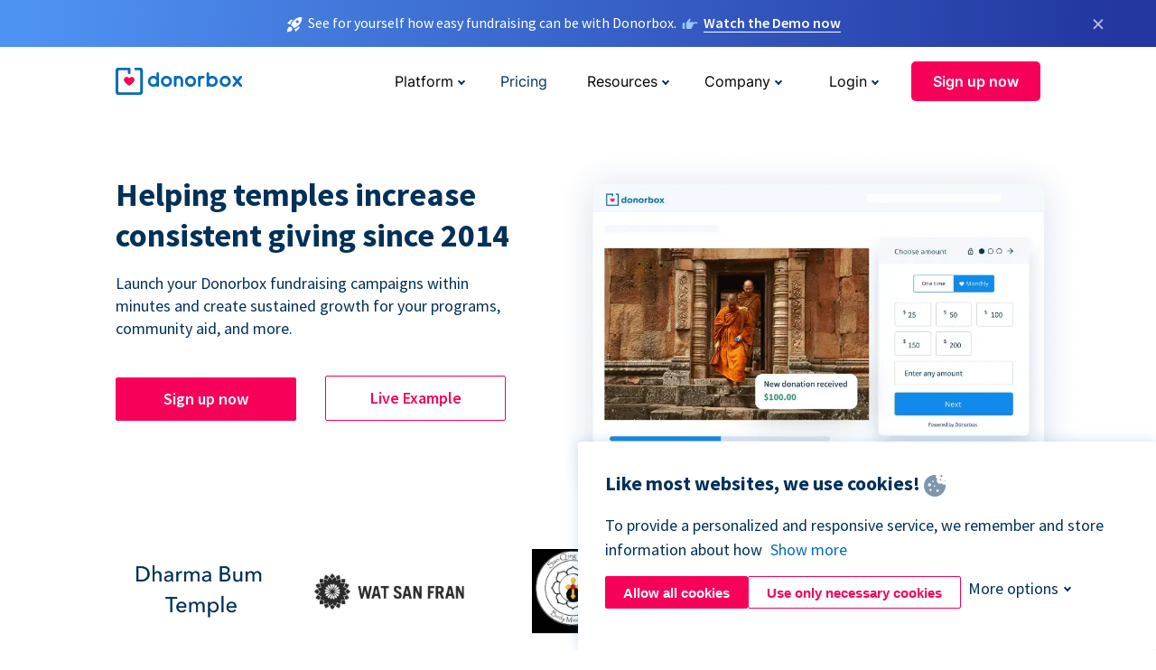

--- FILE ---
content_type: text/html; charset=utf-8
request_url: https://donorbox.org/temple-fundraising?original_url=https%3A%2F%2Fdonorbox.org%2F%3Futm_source%3DPoweredby%26utm_campaign%3DRedemption%2BLight%2BInternational%26utm_content%3D177816%26utm_org%3DRedemption%2BLight%2BInternational&utm_campaign=Redemption+Light+International&utm_content=177816&utm_source=Poweredby
body_size: 12041
content:
<!DOCTYPE html><html lang="en"><head><link rel="preconnect" href="https://www.googletagmanager.com"/><link rel="preconnect" href="https://google.com"/><link rel="preconnect" href="https://googleads.g.doubleclick.net"/><link rel="preconnect" href="https://www.facebook.com"/><link rel="preconnect" href="https://connect.facebook.net"/><link rel="preconnect" href="https://cdn.heapanalytics.com"/><link rel="dns-prefetch" href="https://www.googletagmanager.com"/><link rel="dns-prefetch" href="https://google.com"/><link rel="dns-prefetch" href="https://googleads.g.doubleclick.net"/><link rel="dns-prefetch" href="https://www.facebook.com"/><link rel="dns-prefetch" href="https://connect.facebook.net"/><link rel="dns-prefetch" href="https://cdn.heapanalytics.com"/><script>
  (function(w,d,s,l,i){w[l]=w[l]||[];w[l].push({'gtm.start':
      new Date().getTime(),event:'gtm.js'});var f=d.getElementsByTagName(s)[0],
    j=d.createElement(s),dl=l!='dataLayer'?'&l='+l:'';j.async=true;j.src=
    'https://www.googletagmanager.com/gtm.js?id='+i+dl;f.parentNode.insertBefore(j,f);
  })(window,document,'script','dataLayer','GTM-NWL3C83');
</script><script type="text/javascript" id="hs-script-loader" async defer src="//js.hs-scripts.com/7947408.js"></script><meta charset="utf-8"/><link rel="canonical" href="https://donorbox.org/temple-fundraising"/><title>Easy Temple Fundraising Software for Online Donations - Donorbox</title><meta name="viewport" content="initial-scale=1.0"/><meta name="description" content="Collect temple donations with a simple donation form in 15 minutes! Create campaigns for temple building projects, collect recurring donations and more!"/><meta name="keywords" content="raise temple donations, temple fundraising"/><meta property="og:type" content="website"/><meta property="og:site_name" content="Donorbox"/><meta property="og:title" content="Easy Temple Fundraising Software for Online Donations - Donorbox"/><meta property="og:description" content="Collect temple donations with a simple donation form in 15 minutes! Create campaigns for temple building projects, collect recurring donations and more!"/><meta property="og:image" content="https://donorbox.org/landing_pages_assets/new-landing-pages/meta-images/home-7f2d68aaa66ab38667597d199072cb7cfc72fddee878fe425c74f91f17e1bd47.jpg"/><meta name="twitter:title" content="Easy Temple Fundraising Software for Online Donations - Donorbox"/><meta name="twitter:description" content="Collect temple donations with a simple donation form in 15 minutes! Create campaigns for temple building projects, collect recurring donations and more!"/><meta name="twitter:image" content="https://donorbox.org/landing_pages_assets/new-landing-pages/meta-images/home-7f2d68aaa66ab38667597d199072cb7cfc72fddee878fe425c74f91f17e1bd47.jpg"/><meta name="twitter:card" content="summary_large_image"><link rel="manifest" href="/manifest.json"/><meta name="theme-color" content="#ffffff"/><meta name="msapplication-TileColor" content="#ffffff"/><meta name="msapplication-TileImage" content="/ms-icon-144x144.png"/><link rel="icon" type="image/x-icon" href="/favicon-16x16.png" sizes="16x16"/><link rel="icon" type="image/x-icon" href="/favicon-32x32.png" sizes="32x32"/><link rel="icon" type="image/x-icon" href="/favicon-96x96.png" sizes="96x96"/><link rel="apple-touch-icon" sizes="57x57" href="/apple-icon-57x57.png"/><link rel="apple-touch-icon" sizes="60x60" href="/apple-icon-60x60.png"/><link rel="apple-touch-icon" sizes="72x72" href="/apple-icon-72x72.png"/><link rel="apple-touch-icon" sizes="76x76" href="/apple-icon-76x76.png"/><link rel="apple-touch-icon" sizes="114x114" href="/apple-icon-114x114.png"/><link rel="apple-touch-icon" sizes="120x120" href="/apple-icon-120x120.png"/><link rel="apple-touch-icon" sizes="144x144" href="/apple-icon-144x144.png"/><link rel="apple-touch-icon" sizes="152x152" href="/apple-icon-152x152.png"/><link rel="apple-touch-icon" sizes="180x180" href="/apple-icon-180x180.png"/><link rel="icon" type="image/png" sizes="192x192" href="/android-icon-192x192.png"/><!--[if IE]><link href="/landing_pages_assets/sans-pro/regular-1b01f058419a6785ee98b1de8a8604871d53552aa677b16f401d440def8e8a83.eot" as="font" crossorigin="anonymous"><link href="/landing_pages_assets/sans-pro/semibold-048f420980b42d9b3569a8ea826e9ba97b0d882b56ce5a20e3d9acabe1fb7214.eot" as="font" crossorigin="anonymous"><link href="/landing_pages_assets/sans-pro/bold-d5374547beba86fc76521d5b16944f8ad313b955b65b28d4b89aa61a0f0cbb0d.eot" as="font" crossorigin="anonymous"><![endif]--><link rel="preload" href="/landing_pages_assets/sans-pro/regular-506df6d11eb8bd950dea2b0b1e69397bc4410daeec6ba5aab4ad41e3386996d2.woff2" as="font" type="font/woff2" crossorigin="anonymous" fetchpriority="high"><link rel="preload" href="/landing_pages_assets/sans-pro/semibold-2b125f39737026068a5de4414fdd71a08ad6b3ea0e8e5f5bc97fa5607fdc3937.woff2" as="font" type="font/woff2" crossorigin="anonymous" fetchpriority="high"><link rel="preload" href="/landing_pages_assets/sans-pro/bold-6f023c1792d701dc7e4b79d25d86adf69729fff2700c4eb85b1dcb0d33fbe5c4.woff2" as="font" type="font/woff2" crossorigin="anonymous" fetchpriority="high"><link rel="preload" href="/landing_pages_assets/inter/regular-f71613ac7da472e102f775b374f4a766d816b1948ce4e0eaf7d9907c099363ad.woff2" as="font" type="font/woff2" crossorigin="anonymous" fetchpriority="high"><link rel="preload" href="/landing_pages_assets/inter/semibold-53b3114308ca921a20f8dc7349805375ab8381f8dc970f53e3e5dda7aa81a9f2.woff2" as="font" type="font/woff2" crossorigin="anonymous" fetchpriority="high"><link rel="preload" href="/landing_pages_assets/inter/bold-e6f866eac18175086a9e1ccd7cb63426122ee179ce42fdcf3380bfa79647dd2a.woff2" as="font" type="font/woff2" crossorigin="anonymous" fetchpriority="high"><link rel="preload" href="/landing_pages_assets/application-6e01b2bba193298a614bac9e923b32501015dc9e33fdb0c32da16f3be92225e9.css" as="style" type="text/css"><link rel="stylesheet" href="/landing_pages_assets/application-6e01b2bba193298a614bac9e923b32501015dc9e33fdb0c32da16f3be92225e9.css" media="all"/><!--[if lt IE 9]><script src="/landing_pages_assets/html5shiv.min-d9d619c5ff86e7cd908717476b6b86ecce6faded164984228232ac9ba2ccbf54.js" defer="defer"></script><link rel="stylesheet preload" href="/landing_pages_assets/application-ie-6348f8c6e18cc67ca7ffb537dc32222cdad4817d60777f38383a51934ae80c61.css" media="all" as="style"/><![endif]--><link rel="stylesheet preload" href="/landing_pages_assets/application-safari-918323572d70c4e57c897471611ef8e889c75652c5deff2b20b3aa5fe0856642.css" media="all" as="style"/><script type="application/ld+json">
    {
      "@context": "https://schema.org/",
      "@type": "WebApplication",
      "applicationCategory": "https://schema.org/WebApplication",
      "name": "Donorbox",
      "operatingSystem": "all",
      "screenshot": "'https://donorbox.org/donation-form-1.png') %>",
      "creator": {
        "@type": "Organization",
        "url":"https://donorbox.org/",
        "name": "Donorbox",
        "logo": {
          "@type":"ImageObject",
          "url":"https://donorbox.org/landing_pages_assets/new-landing-pages/donorbox-logo-f8e4c600e9059ec561ebaa2c74695f32b6f344fdb23207623632b1400a76d27f.svg"
        }
      },
      "aggregateRating": {
        "@type": "AggregateRating",
        "ratingValue": "4.85",
        "reviewCount": "191"
      },
      "offers": {
        "@type": "AggregateOffer",
        "offeredBy": {
          "@type": "Organization",
          "name":"Donorbox"
        },
        "lowPrice": 0,
        "highPrice": 475,
        "offerCount": 4,
        "priceCurrency": "USD",
        "priceSpecification": [
          {
            "@type": "UnitPriceSpecification",
            "price": 0,
            "priceCurrency": "USD",
            "name": "Donorbox Grow Standard"
          },
          {
            "@type": "UnitPriceSpecification",
            "price": 139,
            "priceCurrency": "USD",
            "name": "Donorbox Grow Pro"
          },
          {
            "@type": "UnitPriceSpecification",
            "price": 250,
            "priceCurrency": "USD",
            "name": "Donorbox Premium Edge"
          },
          {
            "@type": "UnitPriceSpecification",
            "price": 475,
            "priceCurrency": "USD",
            "name": "Donorbox Premium Signature"
          }
        ]
      }
    }
  </script><script type="text/javascript">
  var kjs = window.kjs || function (a) {
    var c = { apiKey: a.apiKey };
    var d = document;
    setTimeout(function () {
      var b = d.createElement("script");
      b.src = a.url || "https://cdn.kiflo.com/k.js", d.getElementsByTagName("script")[0].parentNode.appendChild(b)
    });
    return c;
  }({ apiKey: "9c8f407a-8b34-4e16-b4c3-7933b4d7757e" });
</script></head><body id="application_temple_fundraising" class="application temple_fundraising en" data-namespace="" data-controller="application" data-action="temple_fundraising" data-locale="en"><noscript><iframe src="https://www.googletagmanager.com/ns.html?id=GTM-NWL3C83" height="0" width="0" style="display:none;visibility:hidden"></iframe></noscript><div id="sticky_bar" class="sticky-nav-bar d-none"><p><img alt="See for yourself how easy fundraising can be with Donorbox." width="20" height="20" fetchpriority="high" loading="eager" src="/landing_pages_assets/new-landing-pages/rocket-launch-f7f79fcf9aab8e19a4c95eede5c7206b681c9a568d19ca0e63d4a32635605bf0.svg"/><span>See for yourself how easy fundraising can be with Donorbox.</span><img id="right_hand_icon" alt="See for yourself how easy fundraising can be with Donorbox." width="20" height="20" fetchpriority="high" loading="eager" src="/landing_pages_assets/new-landing-pages/hand-right-741947b82a464e7c9b2799a36575d9c057b4911a82dc6cc361fc6ec4bd5a34a9.svg"/><a target="_blank" rel="nofollow" href="https://donorbox.org/on-demand-demo-form/?utm_campaign=topbar">Watch the Demo now</a></p><div><span id="sticky_bar_close_icon">&times;</span></div></div><header id="app_header" class="en"><a id="donorbox_logo" href="/?original_url=https%3A%2F%2Fdonorbox.org%2F%3Futm_source%3DPoweredby%26utm_campaign%3DRedemption%2BLight%2BInternational%26utm_content%3D177816%26utm_org%3DRedemption%2BLight%2BInternational&amp;utm_campaign=Redemption+Light+International&amp;utm_content=177816&amp;utm_source=Poweredby"><img title="Donorbox logo" alt="Donorbox logo" width="140" height="40" onerror="this.src=&#39;https://donorbox-www.herokuapp.com/landing_pages_assets/new-landing-pages/donorbox-logo-b007498227b575bbca83efad467e73805837c02601fc3d2da33ab7fc5772f1d0.svg&#39;" src="/landing_pages_assets/new-landing-pages/donorbox-logo-b007498227b575bbca83efad467e73805837c02601fc3d2da33ab7fc5772f1d0.svg"/></a><input id="menu_toggle" type="checkbox" name="menu_toggle" aria-label="Toggle menu"><label for="menu_toggle" aria-label="Toggle menu"></label><nav><div id="nav_dropdown_platform" aria-labelledby="nav_platform_menu_title"><p id="nav_platform_menu_title" class="menu_title"><button name="button" type="button">Platform</button></p><div class="submenu"><ul id="features_nav_list"><li><p>Fundrasing Features</p></li><li><a data-icon="all-features" href="/features?original_url=https%3A%2F%2Fdonorbox.org%2F%3Futm_source%3DPoweredby%26utm_campaign%3DRedemption%2BLight%2BInternational%26utm_content%3D177816%26utm_org%3DRedemption%2BLight%2BInternational&amp;utm_campaign=Redemption+Light+International&amp;utm_content=177816&amp;utm_source=Poweredby">All features</a></li><li><a data-icon="quick-donate" href="/quick-donate?original_url=https%3A%2F%2Fdonorbox.org%2F%3Futm_source%3DPoweredby%26utm_campaign%3DRedemption%2BLight%2BInternational%26utm_content%3D177816%26utm_org%3DRedemption%2BLight%2BInternational&amp;utm_campaign=Redemption+Light+International&amp;utm_content=177816&amp;utm_source=Poweredby">QuickDonate™ Donor Portal</a></li><li><a data-icon="donation-forms" href="/donation-forms?original_url=https%3A%2F%2Fdonorbox.org%2F%3Futm_source%3DPoweredby%26utm_campaign%3DRedemption%2BLight%2BInternational%26utm_content%3D177816%26utm_org%3DRedemption%2BLight%2BInternational&amp;utm_campaign=Redemption+Light+International&amp;utm_content=177816&amp;utm_source=Poweredby">Donation Forms</a></li><li><a data-icon="events" href="/events?original_url=https%3A%2F%2Fdonorbox.org%2F%3Futm_source%3DPoweredby%26utm_campaign%3DRedemption%2BLight%2BInternational%26utm_content%3D177816%26utm_org%3DRedemption%2BLight%2BInternational&amp;utm_campaign=Redemption+Light+International&amp;utm_content=177816&amp;utm_source=Poweredby">Events</a></li><li><a data-icon="donation-pages" href="/donation-pages?original_url=https%3A%2F%2Fdonorbox.org%2F%3Futm_source%3DPoweredby%26utm_campaign%3DRedemption%2BLight%2BInternational%26utm_content%3D177816%26utm_org%3DRedemption%2BLight%2BInternational&amp;utm_campaign=Redemption+Light+International&amp;utm_content=177816&amp;utm_source=Poweredby">Donation Pages</a></li><li><a data-icon="recurring-donations" href="/recurring-donations?original_url=https%3A%2F%2Fdonorbox.org%2F%3Futm_source%3DPoweredby%26utm_campaign%3DRedemption%2BLight%2BInternational%26utm_content%3D177816%26utm_org%3DRedemption%2BLight%2BInternational&amp;utm_campaign=Redemption+Light+International&amp;utm_content=177816&amp;utm_source=Poweredby">Recurring Donations</a></li><li><a data-icon="p2p" href="/peer-to-peer-fundraising?original_url=https%3A%2F%2Fdonorbox.org%2F%3Futm_source%3DPoweredby%26utm_campaign%3DRedemption%2BLight%2BInternational%26utm_content%3D177816%26utm_org%3DRedemption%2BLight%2BInternational&amp;utm_campaign=Redemption+Light+International&amp;utm_content=177816&amp;utm_source=Poweredby">Peer-to-Peer</a></li><li><a data-icon="donor-management" href="/donor-management?original_url=https%3A%2F%2Fdonorbox.org%2F%3Futm_source%3DPoweredby%26utm_campaign%3DRedemption%2BLight%2BInternational%26utm_content%3D177816%26utm_org%3DRedemption%2BLight%2BInternational&amp;utm_campaign=Redemption+Light+International&amp;utm_content=177816&amp;utm_source=Poweredby">Donor Management</a></li><li><a data-icon="memberships" href="/memberships?original_url=https%3A%2F%2Fdonorbox.org%2F%3Futm_source%3DPoweredby%26utm_campaign%3DRedemption%2BLight%2BInternational%26utm_content%3D177816%26utm_org%3DRedemption%2BLight%2BInternational&amp;utm_campaign=Redemption+Light+International&amp;utm_content=177816&amp;utm_source=Poweredby">Memberships</a></li><li><a data-icon="text-to-give" href="/text-to-give?original_url=https%3A%2F%2Fdonorbox.org%2F%3Futm_source%3DPoweredby%26utm_campaign%3DRedemption%2BLight%2BInternational%26utm_content%3D177816%26utm_org%3DRedemption%2BLight%2BInternational&amp;utm_campaign=Redemption+Light+International&amp;utm_content=177816&amp;utm_source=Poweredby">Text-to-Give</a></li><li><a data-icon="crowdfunding" href="/crowdfunding-platform?original_url=https%3A%2F%2Fdonorbox.org%2F%3Futm_source%3DPoweredby%26utm_campaign%3DRedemption%2BLight%2BInternational%26utm_content%3D177816%26utm_org%3DRedemption%2BLight%2BInternational&amp;utm_campaign=Redemption+Light+International&amp;utm_content=177816&amp;utm_source=Poweredby">Crowdfunding</a></li></ul><ul id="products_nav_list"><li><p>Product</p></li><li><a data-icon="crm" href="/nonprofit-crm?original_url=https%3A%2F%2Fdonorbox.org%2F%3Futm_source%3DPoweredby%26utm_campaign%3DRedemption%2BLight%2BInternational%26utm_content%3D177816%26utm_org%3DRedemption%2BLight%2BInternational&amp;utm_campaign=Redemption+Light+International&amp;utm_content=177816&amp;utm_source=Poweredby">CRM</a></li><li><a data-icon="donorbox-live" href="/live-kiosk?original_url=https%3A%2F%2Fdonorbox.org%2F%3Futm_source%3DPoweredby%26utm_campaign%3DRedemption%2BLight%2BInternational%26utm_content%3D177816%26utm_org%3DRedemption%2BLight%2BInternational&amp;utm_campaign=Redemption+Light+International&amp;utm_content=177816&amp;utm_source=Poweredby">Donorbox Live™ Kiosk</a></li><li><a data-icon="tap-to-donate" href="/tap-to-donate?original_url=https%3A%2F%2Fdonorbox.org%2F%3Futm_source%3DPoweredby%26utm_campaign%3DRedemption%2BLight%2BInternational%26utm_content%3D177816%26utm_org%3DRedemption%2BLight%2BInternational&amp;utm_campaign=Redemption+Light+International&amp;utm_content=177816&amp;utm_source=Poweredby">Tap to Donate</a></li><li><a data-icon="jay-ai" href="/jay-ai?original_url=https%3A%2F%2Fdonorbox.org%2F%3Futm_source%3DPoweredby%26utm_campaign%3DRedemption%2BLight%2BInternational%26utm_content%3D177816%26utm_org%3DRedemption%2BLight%2BInternational&amp;utm_campaign=Redemption+Light+International&amp;utm_content=177816&amp;utm_source=Poweredby">Jay·AI</a></li><li><a data-icon="integrations" href="/integrations?original_url=https%3A%2F%2Fdonorbox.org%2F%3Futm_source%3DPoweredby%26utm_campaign%3DRedemption%2BLight%2BInternational%26utm_content%3D177816%26utm_org%3DRedemption%2BLight%2BInternational&amp;utm_campaign=Redemption+Light+International&amp;utm_content=177816&amp;utm_source=Poweredby">Integrations</a></li></ul><div id="premium_nav_block"><img alt="Premium" width="255" height="30" fetchpriority="low" decoding="async" loading="lazy" src="/landing_pages_assets/new-landing-pages/top-header/donorbox-premium-logo-8d6bede1eb7846c4ee4690f7bf7bb979b01a5fedd4905af9bcb73886af2153bf.svg"/><dl><dt>Unleash Your Donation Potential</dt><dd> Personalized support and advanced tools to maximize your impact. <a class="learn-more-link" href="/premium?original_url=https%3A%2F%2Fdonorbox.org%2F%3Futm_source%3DPoweredby%26utm_campaign%3DRedemption%2BLight%2BInternational%26utm_content%3D177816%26utm_org%3DRedemption%2BLight%2BInternational&amp;utm_campaign=Redemption+Light+International&amp;utm_content=177816&amp;utm_source=Poweredby">Learn More</a></dd></dl></div></div></div><a id="nav_link_pricing" href="/pricing?original_url=https%3A%2F%2Fdonorbox.org%2F%3Futm_source%3DPoweredby%26utm_campaign%3DRedemption%2BLight%2BInternational%26utm_content%3D177816%26utm_org%3DRedemption%2BLight%2BInternational&amp;utm_campaign=Redemption+Light+International&amp;utm_content=177816&amp;utm_source=Poweredby">Pricing</a><div id="nav_dropdown_resources" aria-labelledby="nav_resources_menu_title"><p id="nav_resources_menu_title" class="menu_title"><button name="button" type="button">Resources</button></p><div class="submenu"><ul id="learning_nav_list"><li><p>Learn</p></li><li><a target="_blank" data-icon="blog" href="https://donorbox.org/nonprofit-blog">Blog</a></li><li><a target="_blank" rel="external noopener" data-icon="template" href="https://library.donorbox.org/">Guides &amp; Templates</a></li><li><a target="_blank" rel="external noopener" data-icon="webinars" href="https://webinars.donorbox.org/">Webinars</a></li><li><a data-icon="case-studies" href="/case-studies?original_url=https%3A%2F%2Fdonorbox.org%2F%3Futm_source%3DPoweredby%26utm_campaign%3DRedemption%2BLight%2BInternational%26utm_content%3D177816%26utm_org%3DRedemption%2BLight%2BInternational&amp;utm_campaign=Redemption+Light+International&amp;utm_content=177816&amp;utm_source=Poweredby">Case Studies</a></li><li><a target="_blank" rel="external noopener" data-icon="podcast" href="https://podcasts.apple.com/us/podcast/the-nonprofit-podcast/id1483848924">Podcast</a></li></ul><ul id="use_cases_nav_list"><li><p>Donorbox for</p></li><li><a href="/animal-fundraising?original_url=https%3A%2F%2Fdonorbox.org%2F%3Futm_source%3DPoweredby%26utm_campaign%3DRedemption%2BLight%2BInternational%26utm_content%3D177816%26utm_org%3DRedemption%2BLight%2BInternational&amp;utm_campaign=Redemption+Light+International&amp;utm_content=177816&amp;utm_source=Poweredby">Animal Welfare</a></li><li><a href="/arts-fundraising?original_url=https%3A%2F%2Fdonorbox.org%2F%3Futm_source%3DPoweredby%26utm_campaign%3DRedemption%2BLight%2BInternational%26utm_content%3D177816%26utm_org%3DRedemption%2BLight%2BInternational&amp;utm_campaign=Redemption+Light+International&amp;utm_content=177816&amp;utm_source=Poweredby">Arts &amp; Culture</a></li><li><a href="/church-fundraising?original_url=https%3A%2F%2Fdonorbox.org%2F%3Futm_source%3DPoweredby%26utm_campaign%3DRedemption%2BLight%2BInternational%26utm_content%3D177816%26utm_org%3DRedemption%2BLight%2BInternational&amp;utm_campaign=Redemption+Light+International&amp;utm_content=177816&amp;utm_source=Poweredby">Christianity</a></li><li><a href="/university-fundraising?original_url=https%3A%2F%2Fdonorbox.org%2F%3Futm_source%3DPoweredby%26utm_campaign%3DRedemption%2BLight%2BInternational%26utm_content%3D177816%26utm_org%3DRedemption%2BLight%2BInternational&amp;utm_campaign=Redemption+Light+International&amp;utm_content=177816&amp;utm_source=Poweredby">Education</a></li><li><a href="/fundraising-for-islamic-charities?original_url=https%3A%2F%2Fdonorbox.org%2F%3Futm_source%3DPoweredby%26utm_campaign%3DRedemption%2BLight%2BInternational%26utm_content%3D177816%26utm_org%3DRedemption%2BLight%2BInternational&amp;utm_campaign=Redemption+Light+International&amp;utm_content=177816&amp;utm_source=Poweredby">Islam</a></li><li><a href="/jewish-fundraising?original_url=https%3A%2F%2Fdonorbox.org%2F%3Futm_source%3DPoweredby%26utm_campaign%3DRedemption%2BLight%2BInternational%26utm_content%3D177816%26utm_org%3DRedemption%2BLight%2BInternational&amp;utm_campaign=Redemption+Light+International&amp;utm_content=177816&amp;utm_source=Poweredby">Judaism</a></li><li><a href="/journalism-fundraising?original_url=https%3A%2F%2Fdonorbox.org%2F%3Futm_source%3DPoweredby%26utm_campaign%3DRedemption%2BLight%2BInternational%26utm_content%3D177816%26utm_org%3DRedemption%2BLight%2BInternational&amp;utm_campaign=Redemption+Light+International&amp;utm_content=177816&amp;utm_source=Poweredby">Journalism</a></li><li><a href="/medical-research-fundraising?original_url=https%3A%2F%2Fdonorbox.org%2F%3Futm_source%3DPoweredby%26utm_campaign%3DRedemption%2BLight%2BInternational%26utm_content%3D177816%26utm_org%3DRedemption%2BLight%2BInternational&amp;utm_campaign=Redemption+Light+International&amp;utm_content=177816&amp;utm_source=Poweredby">Healthcare</a></li><li><a href="/political-fundraising?original_url=https%3A%2F%2Fdonorbox.org%2F%3Futm_source%3DPoweredby%26utm_campaign%3DRedemption%2BLight%2BInternational%26utm_content%3D177816%26utm_org%3DRedemption%2BLight%2BInternational&amp;utm_campaign=Redemption+Light+International&amp;utm_content=177816&amp;utm_source=Poweredby">Politics</a></li><li><a href="/temple-fundraising?original_url=https%3A%2F%2Fdonorbox.org%2F%3Futm_source%3DPoweredby%26utm_campaign%3DRedemption%2BLight%2BInternational%26utm_content%3D177816%26utm_org%3DRedemption%2BLight%2BInternational&amp;utm_campaign=Redemption+Light+International&amp;utm_content=177816&amp;utm_source=Poweredby">Temples</a></li></ul><ul id="support_nav_list"><li><p>Support</p></li><li><a target="_blank" rel="external noopener" data-icon="onboarding" href="https://academy.donorbox.org/p/donorbox-onboarding">Onboarding Guide</a></li><li><a target="_blank" rel="external noopener" data-icon="help-center" href="https://donorbox.zendesk.com/hc/en-us">Help Center</a></li><li><a data-icon="contact-us" href="/contact?original_url=https%3A%2F%2Fdonorbox.org%2F%3Futm_source%3DPoweredby%26utm_campaign%3DRedemption%2BLight%2BInternational%26utm_content%3D177816%26utm_org%3DRedemption%2BLight%2BInternational&amp;utm_campaign=Redemption+Light+International&amp;utm_content=177816&amp;utm_source=Poweredby">Contact Us</a></li><li><a data-icon="sales" href="/contact-sales?original_url=https%3A%2F%2Fdonorbox.org%2F%3Futm_source%3DPoweredby%26utm_campaign%3DRedemption%2BLight%2BInternational%26utm_content%3D177816%26utm_org%3DRedemption%2BLight%2BInternational&amp;utm_campaign=Redemption+Light+International&amp;utm_content=177816&amp;utm_source=Poweredby">Sales</a></li><li><a data-icon="security" href="/security?original_url=https%3A%2F%2Fdonorbox.org%2F%3Futm_source%3DPoweredby%26utm_campaign%3DRedemption%2BLight%2BInternational%26utm_content%3D177816%26utm_org%3DRedemption%2BLight%2BInternational&amp;utm_campaign=Redemption+Light+International&amp;utm_content=177816&amp;utm_source=Poweredby">Security</a></li></ul><div id="nav_feature_blog_post"><article><p>FEATURED BLOG POST</p><a target="_blank" rel="external noopener" href="https://donorbox.org/nonprofit-blog/kind-kiosk"><img alt="Live Kiosk" width="362" height="204" fetchpriority="low" decoding="async" loading="lazy" src="/landing_pages_assets/new-landing-pages/top-header/live-kiosk-c446c75a0323106d741e74fca0fe8d249d630acbfbaa357f5ae46fe06326d04a.jpg"/><dl><dt>Donorbox Live™ Kiosk vs. Kind Kiosk</dt><dd>Looking for the best donation kiosk solution for your organization?</dd></dl></a></article></div></div></div><div id="nav_dropdown_company" aria-labelledby="nav_company_menu_title"><p id="nav_company_menu_title" class="menu_title"><button name="button" type="button">Company</button></p><div class="submenu"><ul><li><a href="/about-us?original_url=https%3A%2F%2Fdonorbox.org%2F%3Futm_source%3DPoweredby%26utm_campaign%3DRedemption%2BLight%2BInternational%26utm_content%3D177816%26utm_org%3DRedemption%2BLight%2BInternational&amp;utm_campaign=Redemption+Light+International&amp;utm_content=177816&amp;utm_source=Poweredby">About Us</a></li><li><a target="_blank" rel="external noopener" href="https://boards.greenhouse.io/donorbox">Careers</a></li><li><a href="/affiliate-partner-program?original_url=https%3A%2F%2Fdonorbox.org%2F%3Futm_source%3DPoweredby%26utm_campaign%3DRedemption%2BLight%2BInternational%26utm_content%3D177816%26utm_org%3DRedemption%2BLight%2BInternational&amp;utm_campaign=Redemption+Light+International&amp;utm_content=177816&amp;utm_source=Poweredby">Partnerships</a></li></ul></div></div><div id="nav_dropdown_login" aria-labelledby="nav_login_menu_title"><p id="nav_login_menu_title" class="menu_title"><button name="button" type="button">Login</button></p><div class="submenu"><ul><li><a id="nav_menu_org_signin_link" href="https://donorbox.org/org_session/new">Org Login</a></li><li><a id="nav_menu_donor_signin_link" href="https://donorbox.org/user_session/new">Donor Login</a></li></ul></div></div><a id="nav_menu_org_signup_link" role="button" class="button" href="https://donorbox.org/orgs/new?original_url=https%3A%2F%2Fdonorbox.org%2F%3Futm_source%3DPoweredby%26utm_campaign%3DRedemption%2BLight%2BInternational%26utm_content%3D177816%26utm_org%3DRedemption%2BLight%2BInternational&amp;utm_campaign=Redemption+Light+International&amp;utm_content=177816&amp;utm_source=Poweredby">Sign up now</a></nav></header><main><section id="raise_donation_for_temple" class="state_of_the_art"><h1>Helping temples increase consistent giving since 2014</h1><p>Launch your Donorbox fundraising campaigns within minutes and create sustained growth for your programs, community aid, and more.</p><div id="state_of_the_art_calls_to_action"><a role="button" class="button signup-for-free-button" href="https://donorbox.org/orgs/new?original_url=https%3A%2F%2Fdonorbox.org%2F%3Futm_source%3DPoweredby%26utm_campaign%3DRedemption%2BLight%2BInternational%26utm_content%3D177816%26utm_org%3DRedemption%2BLight%2BInternational&amp;utm_campaign=Redemption+Light+International&amp;utm_content=177816&amp;utm_source=Poweredby">Sign up now</a><a rel="external noopener" role="button" target="_blank" class="button" href="https://donorbox.org/watsanfran">Live Example</a></div><picture><source type="image/webp" srcset="https://donorbox-www.herokuapp.com/landing_pages_assets/new-landing-pages/temple-fundraising/hero-a509781ad6fbc0d82fc2797058bd1ad08d48bd06216df622945220a688063c3b.webp "/><source type="image/png" srcset="https://donorbox-www.herokuapp.com/landing_pages_assets/new-landing-pages/temple-fundraising/hero-af8bec010dba6c9530c8d2f675f3e98eaadb6522e382dbcc7ebddc3bf35ebe06.png "/><img src="/landing_pages_assets/new-landing-pages/temple-fundraising/hero-af8bec010dba6c9530c8d2f675f3e98eaadb6522e382dbcc7ebddc3bf35ebe06.png" loading="lazy" width="954" height="663" title="Helping temples increase consistent giving since 2014" alt="Helping temples increase consistent giving since 2014"/></picture></section><section id="awesome_temple_fundraising"><article><img src="/landing_pages_assets/new-landing-pages/temple-fundraising/logo-1-70153be9664115d78ca479de31c0af5cda781fe7f583f4ecec316951bae98cf0.png" loading="lazy" title="Dharma Bum Temple" alt="Dharma Bum Temple" width="226" height="93" id="dharma_church"/></article><article><img src="/landing_pages_assets/new-landing-pages/temple-fundraising/logo-2-38cb8f141ca81c5b0e9222acd6e1f52fe23ef4b647aa685d2d5f2a78204c4d8c.png" loading="lazy" title="WAT SAN FRAN" alt="WAT SAN FRAN" width="251" height="61"/></article><article><img src="/landing_pages_assets/new-landing-pages/temple-fundraising/logo-3-f25f82612793f883fa2128e084d4931b0e3e6b5dd4935f5fe04b9d079d1de103.png" loading="lazy" title="San Qing Template" alt="San Qing Template" width="118" height="121" id="brown_line_church"/></article><article><img src="/landing_pages_assets/new-landing-pages/temple-fundraising/logo-5-883fc3c7877c8306872c310e35c98ca033afd746253b5010a45b442bb5825076.png" loading="lazy" title="Tree Life Interfaith Temple" alt="Tree Life Interfaith Temple" width="265" height="51"/></article><article><img src="/landing_pages_assets/new-landing-pages/temple-fundraising/logo-4-c70925614ea0b0fbcccde3127ffda4aeca5cb856b5d4303260a81752735ac203.png" loading="lazy" title="Masjid As-Salam" alt="Masjid As-Salam" width="191" height="129" id="unity_church"/></article></section><section id="modern_temple"><h2>Must-haves for modern temples</h2><p class="description">Offer more ways to give generously.</p><div class="cards-container"><a target="_blank" class="card" href="/donation-forms?original_url=https%3A%2F%2Fdonorbox.org%2F%3Futm_source%3DPoweredby%26utm_campaign%3DRedemption%2BLight%2BInternational%26utm_content%3D177816%26utm_org%3DRedemption%2BLight%2BInternational&amp;utm_campaign=Redemption+Light+International&amp;utm_content=177816&amp;utm_source=Poweredby"><span class="modern-icon-1"></span><p class="title en"> Donation Forms <img src="/landing_pages_assets/new-landing-pages/temple-fundraising/arrow-right-29649d59e0aeac24869e9714c386b027e10c9e1b7269ae24b61934b827d713e4.svg" alt="Donation Forms"/></p><p>Easy to install and powerful to use.</p></a><a target="_blank" class="card" href="/text-to-give?original_url=https%3A%2F%2Fdonorbox.org%2F%3Futm_source%3DPoweredby%26utm_campaign%3DRedemption%2BLight%2BInternational%26utm_content%3D177816%26utm_org%3DRedemption%2BLight%2BInternational&amp;utm_campaign=Redemption+Light+International&amp;utm_content=177816&amp;utm_source=Poweredby"><span class="modern-icon-2"></span><p class="title"> Text-to-Give <img src="/landing_pages_assets/new-landing-pages/temple-fundraising/arrow-right-29649d59e0aeac24869e9714c386b027e10c9e1b7269ae24b61934b827d713e4.svg" alt="Text-to-Give"/></p><p>Accept gifts anytime, anywhere.</p></a><a target="_blank" class="card" href="https://donorbox.org/nonprofit-blog/qr-codes-for-nonprofits"><span class="modern-icon-3"></span><p class="title"> QR Codes <img src="/landing_pages_assets/new-landing-pages/temple-fundraising/arrow-right-29649d59e0aeac24869e9714c386b027e10c9e1b7269ae24b61934b827d713e4.svg" alt="QR Codes"/></p><p>Scan and start the giving process in an instant.</p></a><a target="_blank" class="card" id="donor-portal" href="/quick-donate?original_url=https%3A%2F%2Fdonorbox.org%2F%3Futm_source%3DPoweredby%26utm_campaign%3DRedemption%2BLight%2BInternational%26utm_content%3D177816%26utm_org%3DRedemption%2BLight%2BInternational&amp;utm_campaign=Redemption+Light+International&amp;utm_content=177816&amp;utm_source=Poweredby"><span class="modern-icon-4"></span><p class="title en"> Donor Portal <img src="/landing_pages_assets/new-landing-pages/temple-fundraising/arrow-right-29649d59e0aeac24869e9714c386b027e10c9e1b7269ae24b61934b827d713e4.svg" alt="Donor Portal"/></p><p>Let people self-manage their giving.</p></a><a target="_blank" class="card" id="event-ticketing" href="/events?original_url=https%3A%2F%2Fdonorbox.org%2F%3Futm_source%3DPoweredby%26utm_campaign%3DRedemption%2BLight%2BInternational%26utm_content%3D177816%26utm_org%3DRedemption%2BLight%2BInternational&amp;utm_campaign=Redemption+Light+International&amp;utm_content=177816&amp;utm_source=Poweredby"><span class="modern-temple-icon-5"></span><p class="title"> Event Ticketing <img src="/landing_pages_assets/new-landing-pages/temple-fundraising/arrow-right-29649d59e0aeac24869e9714c386b027e10c9e1b7269ae24b61934b827d713e4.svg" alt="Event Ticketing"/></p><p>Sell tickets to your next fundraiser.</p></a></div></section><section id="professional_donation_form"><h2>Create a professional donation form in minutes</h2><p class="description">Nonprofits have seen increases in donations of 270% - 400%* using Donorbox forms.</p><picture><source type="image/png" srcset="https://donorbox-www.herokuapp.com/landing_pages_assets/new-landing-pages/temple-fundraising/professional-donation-form-temple-291f4bb250cca6f3e5bec2acc31cec7ff5260539ba7a89dd48d3c441c032d814.png "/><source type="image/png" srcset="https://donorbox-www.herokuapp.com/landing_pages_assets/new-landing-pages/temple-fundraising/professional-donation-form-temple-291f4bb250cca6f3e5bec2acc31cec7ff5260539ba7a89dd48d3c441c032d814.png "/><img src="/landing_pages_assets/new-landing-pages/temple-fundraising/professional-donation-form-temple-291f4bb250cca6f3e5bec2acc31cec7ff5260539ba7a89dd48d3c441c032d814.png" width="768" height="719" title="Create a professional donation form in minutes" alt="Create a professional donation form in minutes"/></picture><article><svg aria-labelledby="customer_support_icon" height="35" width="35"><title id="customer_support_icon">Powerful giving features</title><use xlink:href="/landing_pages_blobs/images/church-fundraising/icons.svg#ultimate-features" height="33" width="32"></use></svg><h3>Powerful giving features</h3><p>Visually-compelling, highly customizable, a 4x faster checkout, eWallet compatible, and designed to encourage recurring gifts. <a href="/donation-forms?original_url=https%3A%2F%2Fdonorbox.org%2F%3Futm_source%3DPoweredby%26utm_campaign%3DRedemption%2BLight%2BInternational%26utm_content%3D177816%26utm_org%3DRedemption%2BLight%2BInternational&utm_campaign=Redemption+Light+International&utm_content=177816&utm_source=Poweredby" target="_blank">Learn more</a></p></article><article><svg aria-labelledby="fundraising_assessment" height="35" width="35"><title id="fundraising_assessment">Easy appreciation</title><use xlink:href="/landing_pages_blobs/images/church-fundraising/icons.svg#ultimate-convenience" height="32" width="32"></use></svg><h3>Easy appreciation</h3><p>Each donor automatically gets a thank you note and tax receipt, and is empowered to manage their giving themselves with a free <a href="/quick-donate?original_url=https%3A%2F%2Fdonorbox.org%2F%3Futm_source%3DPoweredby%26utm_campaign%3DRedemption%2BLight%2BInternational%26utm_content%3D177816%26utm_org%3DRedemption%2BLight%2BInternational&utm_campaign=Redemption+Light+International&utm_content=177816&utm_source=Poweredby" target="_blank">Donor Account</a>.</p></article><article><svg aria-labelledby="group_check_ins" height="35" width="35"><title id="group_check_ins">Donation-boosting options</title><use xlink:href="/landing_pages_blobs/images/church-fundraising/icons.svg#ultimate-value" height="33" width="32"></use></svg><h3>Donation-boosting options</h3><p>Most donors choose to cover all of your transaction fees when given the option. <a href="https://donorbox.org/nonprofit-blog/donors-to-cover-processing-fees" target="_blank">Learn more</a></p></article><section class="donation-form-action"><a role="button" class="button signup-for-free-button" href="https://donorbox.org/orgs/new?original_url=https%3A%2F%2Fdonorbox.org%2F%3Futm_source%3DPoweredby%26utm_campaign%3DRedemption%2BLight%2BInternational%26utm_content%3D177816%26utm_org%3DRedemption%2BLight%2BInternational&amp;utm_campaign=Redemption+Light+International&amp;utm_content=177816&amp;utm_source=Poweredby">Create a Donation Form</a><a target="_blank" rel="nofollow" href="/upwards-scholars?original_url=https%3A%2F%2Fdonorbox.org%2F%3Futm_source%3DPoweredby%26utm_campaign%3DRedemption%2BLight%2BInternational%26utm_content%3D177816%26utm_org%3DRedemption%2BLight%2BInternational&amp;utm_campaign=Redemption+Light+International&amp;utm_content=177816&amp;utm_source=Poweredby">*Read the case study</a></section></section><section id="religion_why_donorbox" class="religion-why-donorbox"><h2>Why Donorbox?</h2><p>Giving can be difficult, the actual process shouldn&#39;t be</p><article><svg aria-labelledby="form_builder" height="42" width="42"><title id="form_builder">Increase recurring giving</title><use xlink:href="/landing_pages_blobs/images/church-fundraising/icons.svg#addons_icon" height="55" width="55"></use></svg><h3>Increase recurring giving</h3><p>Our toolkit was designed to encourage <a href="/recurring-donations?original_url=https%3A%2F%2Fdonorbox.org%2F%3Futm_source%3DPoweredby%26utm_campaign%3DRedemption%2BLight%2BInternational%26utm_content%3D177816%26utm_org%3DRedemption%2BLight%2BInternational&amp;utm_campaign=Redemption+Light+International&amp;utm_content=177816&amp;utm_source=Poweredby" target="_blank">consistent giving</a> with every tool we build, so you can focus on what matters most.</p></article><article><svg aria-labelledby="security_donation" height="36" width="36"><title id="security_donation">Keep your current CRM</title><use xlink:href="/landing_pages_blobs/images/church-fundraising/icons.svg#api_icon" height="50" width="57"></use></svg><h3>Keep your current CRM</h3><p><a href="/integrations?original_url=https%3A%2F%2Fdonorbox.org%2F%3Futm_source%3DPoweredby%26utm_campaign%3DRedemption%2BLight%2BInternational%26utm_content%3D177816%26utm_org%3DRedemption%2BLight%2BInternational&amp;utm_campaign=Redemption+Light+International&amp;utm_content=177816&amp;utm_source=Poweredby" target="_blank">Easily integrate</a> with your software. Keep your CRM, and let us do what we do best—increase donations.</p></article><article><svg aria-labelledby="easy_donor_management" height="36" width="36"><title id="easy_donor_management">Trusted customer support</title><use xlink:href="/landing_pages_blobs/images/church-fundraising/icons.svg#chat_icon" height="50" width="44"></use></svg><h3>Trusted customer support</h3><p>Get the help you need at industry-leading speed. <a href="https://donorbox.zendesk.com/hc/en-us" target="_blank">Have a question?</a> We're here for you, we've got you.</p></article></section><section id="temple_digital_giving_tools"><h2>Digital giving tools that really work</h2><p class="description">Fuel and future-proof your growth.</p><picture><source type="image/png" srcset="https://donorbox-www.herokuapp.com/landing_pages_assets/new-landing-pages/temple-fundraising/digital_giving_tools-c70bd5dac9f3500ec3c268ff7a7dde083c52d4251e5f986eac4b8c400688a9f0.png "/><source type="image/png" srcset="https://donorbox-www.herokuapp.com/landing_pages_assets/new-landing-pages/temple-fundraising/digital_giving_tools-c70bd5dac9f3500ec3c268ff7a7dde083c52d4251e5f986eac4b8c400688a9f0.png "/><img src="/landing_pages_assets/new-landing-pages/temple-fundraising/digital_giving_tools-c70bd5dac9f3500ec3c268ff7a7dde083c52d4251e5f986eac4b8c400688a9f0.png" width="843" height="744" title="Digital giving tools that really work" alt="Digital giving tools that really work"/></picture><article><svg aria-labelledby="accept_tithes" height="35" width="35"><title id="accept_tithes">Accept donations by text message</title><use xlink:href="/landing_pages_blobs/images/church-fundraising/icons.svg#accept_tithes" height="33" width="32"></use></svg><h3>Accept donations by text message</h3><p>Text-to-Give lets people send an SMS to send donations anytime, anywhere—so giving (and repeat gifts) are just a few taps away. <a href="/text-to-give?original_url=https%3A%2F%2Fdonorbox.org%2F%3Futm_source%3DPoweredby%26utm_campaign%3DRedemption%2BLight%2BInternational%26utm_content%3D177816%26utm_org%3DRedemption%2BLight%2BInternational&utm_campaign=Redemption+Light+International&utm_content=177816&utm_source=Poweredby" target="_blank">Learn more</a></p></article><article><svg aria-labelledby="qr_codes_made" height="35" width="35"><title id="qr_codes_made">QR codes made simple</title><use xlink:href="/landing_pages_blobs/images/church-fundraising/icons.svg#qr_codes_made" height="32" width="32"></use></svg><h3>QR codes made simple</h3><p>Our advanced codes are ad-free, offer unlimited scans, and even track the source of the donation. Sign up to start <a href="https://donorbox.org/nonprofit-blog/qr-codes-for-nonprofits" target="_blank">Learn more</a></p></article><article><svg aria-labelledby="put_a_giving_kiosk" height="35" width="35"><title id="put_a_giving_kiosk">Donorbox Live™ Kiosk</title><use xlink:href="/landing_pages_blobs/images/church-fundraising/icons.svg#put_a_giving_kiosk" height="33" width="32"></use></svg><h3>Donorbox Live™ Kiosk</h3><p>Turn any tablet or phone into a giving kiosk—and raise funds during events, at your temple, and on the go. <a href="/live-kiosk?original_url=https%3A%2F%2Fdonorbox.org%2F%3Futm_source%3DPoweredby%26utm_campaign%3DRedemption%2BLight%2BInternational%26utm_content%3D177816%26utm_org%3DRedemption%2BLight%2BInternational&utm_campaign=Redemption+Light+International&utm_content=177816&utm_source=Poweredby" target="_blank">Learn more</a></p></article><section class="donation-form-action"><a role="button" class="button signup-for-free-button" href="https://donorbox.org/orgs/new?original_url=https%3A%2F%2Fdonorbox.org%2F%3Futm_source%3DPoweredby%26utm_campaign%3DRedemption%2BLight%2BInternational%26utm_content%3D177816%26utm_org%3DRedemption%2BLight%2BInternational&amp;utm_campaign=Redemption+Light+International&amp;utm_content=177816&amp;utm_source=Poweredby">Try Donorbox today</a></section></section><section id="fundraising_solution_for_temples"><section id="invite_donors_to_fundraise_for_your_mission"><h3>Translate your form into 15 languages</h3><p>Donorbox lets you translate your forms (and donation receipts!) into 15 languages and accept 52+ currencies—all while providing customer support for your global audience. <a href="https://donorbox.zendesk.com/hc/en-us/articles/10376015987220-What-languages-does-Donorbox-support-" target="_blank">See languages</a></p><picture><source type="image/webp" srcset="/landing_pages_blobs/images/church-fundraising/translate-your-form.webp "/><source type="image/png" srcset="/landing_pages_blobs/images/church-fundraising/translate-your-form.png "/><img src="/landing_pages_blobs/images/church-fundraising/translate-your-form.png" loading="lazy" width="767" height="605" title="Translate your form into 15 languages" alt="Translate your form into 15 languages"/></picture></section><section id="throw_the_spotlight_on_your_cause"><h3>Easy to embed, easy to customize</h3><p>Your Donation Form can easily be copy-pasted onto your site as an Embedded Form or Pop-up Form.</p><p>Personalize the form with any color, add areas of impact where congregants can give, customize giving amounts, and more.</p><picture><source type="image/webp" srcset="https://donorbox-www.herokuapp.com/landing_pages_assets/new-landing-pages/temple-fundraising/easy-to-embed-198d3ca42a0c5b6112802d31b0de61a29315b937abbf93369453c33cb7211dc1.webp "/><source type="image/png" srcset="https://donorbox-www.herokuapp.com/landing_pages_assets/new-landing-pages/temple-fundraising/easy-to-embed-91d6c5ddbf7b33bd84394b7e5dd4141c315bc2855f65fe0d8e92f1e6ebd0d69e.png "/><img src="/landing_pages_assets/new-landing-pages/temple-fundraising/easy-to-embed-91d6c5ddbf7b33bd84394b7e5dd4141c315bc2855f65fe0d8e92f1e6ebd0d69e.png" loading="lazy" width="621" height="624" title="Easy to embed, easy to customize" alt="Easy to embed, easy to customize"/></picture></section><section id="power_up_with_sharability"><h3>Track cash, checks, and more</h3><p>Tracking offline giving can still be an important part of raising funds, and now you can track them all in one place.</p><p>Easily track cash, checks, credit cards (with Live Kiosk), external bank transfers, event tickets, and even crypto.</p><picture><source type="image/webp" srcset="/landing_pages_blobs/images/church-fundraising/track-cash.webp "/><source type="image/png" srcset="/landing_pages_blobs/images/church-fundraising/track-cash.png "/><img src="/landing_pages_blobs/images/church-fundraising/track-cash.png" loading="lazy" width="762" height="591" title="Easy to embed, easy to customize" alt="Easy to embed, easy to customize"/></picture></section></section><section id="temple_fundraising_resources"><h2>Resources</h2><article><a target="_blank" href="https://donorbox.org/nonprofit-blog/temple-fundraising/"><picture><source type="image/webp" media="(max-width: 480px)" srcset="https://donorbox-www.herokuapp.com/landing_pages_assets/new-landing-pages/temple-fundraising/resources-1-m-03e9160d777cc54e8c17c29565b7fe0cf250513118cf1bfdbac2394fcea8793a.webp "/><source type="image/png" media="(max-width: 480px)" srcset="https://donorbox-www.herokuapp.com/landing_pages_assets/new-landing-pages/temple-fundraising/resources-1-m-0f820bff68e8928a01bf604ed4f586beb86c8b2ce9d001750535c00024486331.png "/><source type="image/webp" srcset="https://donorbox-www.herokuapp.com/landing_pages_assets/new-landing-pages/temple-fundraising/resources-1-2ee95434689db6e9eec0964e131379fd6ef5812142d3341b7b6d65a44150d505.webp "/><source type="image/png" srcset="https://donorbox-www.herokuapp.com/landing_pages_assets/new-landing-pages/temple-fundraising/resources-1-344e1701a130659a84e74a1f9b97b870644ea3e09856536c968689533b4654fa.png "/><img src="/landing_pages_assets/new-landing-pages/temple-fundraising/resources-1-344e1701a130659a84e74a1f9b97b870644ea3e09856536c968689533b4654fa.png" loading="lazy" width="234" height="135" title="12 Compelling Temple Fundraising Ideas | A Nonprofit’s Guide" alt="12 Compelling Temple Fundraising Ideas | A Nonprofit’s Guide"/></picture><p>12 Compelling Temple Fundraising Ideas | A Nonprofit’s Guide</p></a></article><article><a target="_blank" href="https://donorbox.org/nonprofit-blog/fundraising-asks-are-essential-to-your-faith-based-nonprofit/"><picture><source type="image/webp" media="(max-width: 480px)" srcset="https://donorbox-www.herokuapp.com/landing_pages_assets/new-landing-pages/temple-fundraising/resources-2-m-228724d8baaf8c2a8cba0bc5f4d1a693a32e62437cd395a61bb67f119ea54315.webp "/><source type="image/png" media="(max-width: 480px)" srcset="https://donorbox-www.herokuapp.com/landing_pages_assets/new-landing-pages/temple-fundraising/resources-2-m-3af344548d1124625821969904f3e10ccc77fc6320ce5bbe8ba2dea1ccb04efd.png "/><source type="image/webp" srcset="https://donorbox-www.herokuapp.com/landing_pages_assets/new-landing-pages/temple-fundraising/resources-2-64e92c52a7e30e583b90b166da53d6e7241686fc22d74d6bedd10bbb32b6a583.webp "/><source type="image/png" srcset="https://donorbox-www.herokuapp.com/landing_pages_assets/new-landing-pages/temple-fundraising/resources-2-5381ec5463e4defd4fd68403ca0bbd5d205ee9d94d000c41c2c0cb830aea610c.png "/><img src="/landing_pages_assets/new-landing-pages/temple-fundraising/resources-2-5381ec5463e4defd4fd68403ca0bbd5d205ee9d94d000c41c2c0cb830aea610c.png" loading="lazy" width="234" height="135" title="Why Fundraising Asks are Essential to Your Faith-Based Nonprofit" alt="Why Fundraising Asks are Essential to Your Faith-Based Nonprofit"/></picture><p>Why Fundraising Asks are Essential to Your Faith-Based Nonprofit</p></a></article><article><a target="_blank" href="https://donorbox.org/nonprofit-blog/fundraising-ideas/"><picture><source type="image/webp" srcset="/landing_pages_blobs/images/jewish_fundraising/resources-3.webp "/><source type="image/png" srcset="/landing_pages_blobs/images/jewish_fundraising/resources-3.png "/><img src="/landing_pages_blobs/images/jewish_fundraising/resources-3.png" loading="lazy" width="234" height="133" title="100+ Best Fundraising Ideas for Everyone (Quick, Unique &amp; Easy) in 2023" alt="100+ Best Fundraising Ideas for Everyone (Quick, Unique &amp; Easy) in 2023"/></picture><p>100+ Best Fundraising Ideas for Everyone (Quick, Unique &amp; Easy) in 2023</p></a></article></section><section id="grow_your_church"><h2>Ready to try Donorbox?</h2><a role="button" class="button signup-for-free-button" href="https://donorbox.org/orgs/new?original_url=https%3A%2F%2Fdonorbox.org%2F%3Futm_source%3DPoweredby%26utm_campaign%3DRedemption%2BLight%2BInternational%26utm_content%3D177816%26utm_org%3DRedemption%2BLight%2BInternational&amp;utm_campaign=Redemption+Light+International&amp;utm_content=177816&amp;utm_source=Poweredby">Try Donorbox</a><img src="/landing_pages_blobs/images/home/free-to-start-down.svg" loading="lazy" width="239" height="123" title="free-to-start" alt="free-to-start"/></section></main><footer><nav aria-labelledby="footer_certificate_title" id="footer_certificate"><div><picture><source type="image/webp" srcset="/landing_pages_blobs/images/footer-logo/winter-footer-logo-G2.webp "/><source type="image/png" srcset="/landing_pages_blobs/images/footer-logo/winter-footer-logo-G2.png "/><img src="/landing_pages_blobs/images/footer-logo/winter-footer-logo-G2.png" width="211" height="243" loading="lazy" alt="Rated #1 for Fundraising" title="Rated #1 for Fundraising"/></picture></div><p>Rated #1 for Fundraising </p></nav><nav aria-labelledby="footer_information_title" id="footer_information"><input type="checkbox" id="information_toggle" hidden><label for="information_toggle" id="footer_information_title"> Information </label><ul class="accordion-content"><li><a target="_blank" href="/contact?original_url=https%3A%2F%2Fdonorbox.org%2F%3Futm_source%3DPoweredby%26utm_campaign%3DRedemption%2BLight%2BInternational%26utm_content%3D177816%26utm_org%3DRedemption%2BLight%2BInternational&amp;utm_campaign=Redemption+Light+International&amp;utm_content=177816&amp;utm_source=Poweredby">Contact Us</a></li><li><a target="_blank" href="/about-us?original_url=https%3A%2F%2Fdonorbox.org%2F%3Futm_source%3DPoweredby%26utm_campaign%3DRedemption%2BLight%2BInternational%26utm_content%3D177816%26utm_org%3DRedemption%2BLight%2BInternational&amp;utm_campaign=Redemption+Light+International&amp;utm_content=177816&amp;utm_source=Poweredby">About Us</a></li><li><a target="_blank" href="https://donorbox.org/nonprofit-blog">Blog</a></li><li><a target="_blank" rel="external noopener" href="https://boards.greenhouse.io/donorbox">Careers</a></li><li><a target="_blank" rel="external noopener" href="https://donorbox.zendesk.com/hc/en-us/categories/360002194872-Donorbox-FAQ">FAQ</a></li><li><a target=":blank" href="/terms?original_url=https%3A%2F%2Fdonorbox.org%2F%3Futm_source%3DPoweredby%26utm_campaign%3DRedemption%2BLight%2BInternational%26utm_content%3D177816%26utm_org%3DRedemption%2BLight%2BInternational&amp;utm_campaign=Redemption+Light+International&amp;utm_content=177816&amp;utm_source=Poweredby">Terms</a></li><li><a target="_blank" href="/privacy?original_url=https%3A%2F%2Fdonorbox.org%2F%3Futm_source%3DPoweredby%26utm_campaign%3DRedemption%2BLight%2BInternational%26utm_content%3D177816%26utm_org%3DRedemption%2BLight%2BInternational&amp;utm_campaign=Redemption+Light+International&amp;utm_content=177816&amp;utm_source=Poweredby">Privacy</a></li><li><a target="_blank" href="/responsible-disclosure?original_url=https%3A%2F%2Fdonorbox.org%2F%3Futm_source%3DPoweredby%26utm_campaign%3DRedemption%2BLight%2BInternational%26utm_content%3D177816%26utm_org%3DRedemption%2BLight%2BInternational&amp;utm_campaign=Redemption+Light+International&amp;utm_content=177816&amp;utm_source=Poweredby">Responsible Disclosure</a></li><li><a target="_blank" href="/media-assets?original_url=https%3A%2F%2Fdonorbox.org%2F%3Futm_source%3DPoweredby%26utm_campaign%3DRedemption%2BLight%2BInternational%26utm_content%3D177816%26utm_org%3DRedemption%2BLight%2BInternational&amp;utm_campaign=Redemption+Light+International&amp;utm_content=177816&amp;utm_source=Poweredby">Media Assets</a></li><li><a target="_blank" href="/affiliate-partner-program?original_url=https%3A%2F%2Fdonorbox.org%2F%3Futm_source%3DPoweredby%26utm_campaign%3DRedemption%2BLight%2BInternational%26utm_content%3D177816%26utm_org%3DRedemption%2BLight%2BInternational&amp;utm_campaign=Redemption+Light+International&amp;utm_content=177816&amp;utm_source=Poweredby">Affiliate Partnership</a></li><li><a target="_blank" rel="external noopener" href="https://library.donorbox.org/">Library</a></li></ul></nav><nav aria-labelledby="footer_use_cases_title" id="footer_use_cases"><input type="checkbox" id="use_cases_toggle" hidden><label id="footer_use_cases_title" for="use_cases_toggle"> Use Cases </label><ul class="accordion-content"><li><a target="_blank" href="/political-fundraising?original_url=https%3A%2F%2Fdonorbox.org%2F%3Futm_source%3DPoweredby%26utm_campaign%3DRedemption%2BLight%2BInternational%26utm_content%3D177816%26utm_org%3DRedemption%2BLight%2BInternational&amp;utm_campaign=Redemption+Light+International&amp;utm_content=177816&amp;utm_source=Poweredby">Political Fundraising</a></li><li><a target="_blank" href="/medical-research-fundraising?original_url=https%3A%2F%2Fdonorbox.org%2F%3Futm_source%3DPoweredby%26utm_campaign%3DRedemption%2BLight%2BInternational%26utm_content%3D177816%26utm_org%3DRedemption%2BLight%2BInternational&amp;utm_campaign=Redemption+Light+International&amp;utm_content=177816&amp;utm_source=Poweredby">Medical Fundraising</a></li><li><a target="_blank" href="/fundraising-for-nonprofits?original_url=https%3A%2F%2Fdonorbox.org%2F%3Futm_source%3DPoweredby%26utm_campaign%3DRedemption%2BLight%2BInternational%26utm_content%3D177816%26utm_org%3DRedemption%2BLight%2BInternational&amp;utm_campaign=Redemption+Light+International&amp;utm_content=177816&amp;utm_source=Poweredby">Fundraising For Nonprofits</a></li><li><a target="_blank" href="/university-fundraising?original_url=https%3A%2F%2Fdonorbox.org%2F%3Futm_source%3DPoweredby%26utm_campaign%3DRedemption%2BLight%2BInternational%26utm_content%3D177816%26utm_org%3DRedemption%2BLight%2BInternational&amp;utm_campaign=Redemption+Light+International&amp;utm_content=177816&amp;utm_source=Poweredby">Fundraising For Schools</a></li><li><a target="_blank" href="/charity-fundraising?original_url=https%3A%2F%2Fdonorbox.org%2F%3Futm_source%3DPoweredby%26utm_campaign%3DRedemption%2BLight%2BInternational%26utm_content%3D177816%26utm_org%3DRedemption%2BLight%2BInternational&amp;utm_campaign=Redemption+Light+International&amp;utm_content=177816&amp;utm_source=Poweredby">Charity Fundraising</a></li></ul></nav><nav aria-labelledby="footer_integrations_title" id="footer_integrations"><input type="checkbox" id="integrations_toggle" hidden><label id="footer_integrations_title" for="integrations_toggle"> Integrations </label><ul class="accordion-content"><li><a target="_blank" href="/wordpress-donation-plugin?original_url=https%3A%2F%2Fdonorbox.org%2F%3Futm_source%3DPoweredby%26utm_campaign%3DRedemption%2BLight%2BInternational%26utm_content%3D177816%26utm_org%3DRedemption%2BLight%2BInternational&amp;utm_campaign=Redemption+Light+International&amp;utm_content=177816&amp;utm_source=Poweredby">WordPress Donation Plugin</a></li><li><a target="_blank" href="/squarespace-donations?original_url=https%3A%2F%2Fdonorbox.org%2F%3Futm_source%3DPoweredby%26utm_campaign%3DRedemption%2BLight%2BInternational%26utm_content%3D177816%26utm_org%3DRedemption%2BLight%2BInternational&amp;utm_campaign=Redemption+Light+International&amp;utm_content=177816&amp;utm_source=Poweredby">Squarespace Donation Form</a></li><li><a target="_blank" href="/wix-donations?original_url=https%3A%2F%2Fdonorbox.org%2F%3Futm_source%3DPoweredby%26utm_campaign%3DRedemption%2BLight%2BInternational%26utm_content%3D177816%26utm_org%3DRedemption%2BLight%2BInternational&amp;utm_campaign=Redemption+Light+International&amp;utm_content=177816&amp;utm_source=Poweredby">Wix Donation Form</a></li><li><a target="_blank" href="/weebly-donations?original_url=https%3A%2F%2Fdonorbox.org%2F%3Futm_source%3DPoweredby%26utm_campaign%3DRedemption%2BLight%2BInternational%26utm_content%3D177816%26utm_org%3DRedemption%2BLight%2BInternational&amp;utm_campaign=Redemption+Light+International&amp;utm_content=177816&amp;utm_source=Poweredby">Weebly Donation App</a></li><li><a target="_blank" href="/webflow-donation?original_url=https%3A%2F%2Fdonorbox.org%2F%3Futm_source%3DPoweredby%26utm_campaign%3DRedemption%2BLight%2BInternational%26utm_content%3D177816%26utm_org%3DRedemption%2BLight%2BInternational&amp;utm_campaign=Redemption+Light+International&amp;utm_content=177816&amp;utm_source=Poweredby">Webflow Donation App</a></li><li><a target="_blank" href="https://donorbox.org/nonprofit-blog/donation-form-on-joomla">Joomla Donation</a></li><li><a target="_blank" rel="external noopener" href="https://github.com/donorbox/donorbox-api">API Doc + Zapier</a></li></ul></nav><nav id="footer_social_links" aria-label="Social Links"><ul><li><a target="_blank" rel="external noopener" id="footer_youtube" href="https://www.youtube.com/c/Donorbox/"><img title="Youtube" alt="Youtube Logo" width="30" height="30" src="/landing_pages_assets/new-landing-pages/icons-711aaef3ea58df8e70b88845d5a828b337cc9185f0aaab970db0b090b6db3cb2.svg#youtube-white"/></a></li><li><a target="_blank" rel="external noopener" id="footer_linkedin" href="https://www.linkedin.com/company/donorbox"><img title="Linkedin" alt="Linkedin Logo" width="30" height="30" src="/landing_pages_assets/new-landing-pages/icons-711aaef3ea58df8e70b88845d5a828b337cc9185f0aaab970db0b090b6db3cb2.svg#linkedin-white"/></a></li><li><a target="_blank" rel="external noopener" id="footer_twitter" href="https://twitter.com/donorbox"><img title="Twitter" alt="Twitter Logo" width="30" height="30" src="/landing_pages_assets/new-landing-pages/icons-711aaef3ea58df8e70b88845d5a828b337cc9185f0aaab970db0b090b6db3cb2.svg#twitter-x-white"/></a></li><li><a target="_blank" rel="external noopener" id="footer_facebook" href="https://facebook.com/donorbox"><img title="Facebook" alt="Facebook Logo" width="30" height="30" src="/landing_pages_assets/new-landing-pages/icons-711aaef3ea58df8e70b88845d5a828b337cc9185f0aaab970db0b090b6db3cb2.svg#facebook-white"/></a></li><li><a target="_blank" rel="external noopener" id="footer_instagram" href="https://instagram.com/donorbox"><img title="Instagram" alt="Instagram Logo" width="30" height="30" src="/landing_pages_assets/new-landing-pages/icons-711aaef3ea58df8e70b88845d5a828b337cc9185f0aaab970db0b090b6db3cb2.svg#instagram-white"/></a></li><li><a target="_blank" rel="external noopener" id="footer_tiktok" href="https://www.tiktok.com/@donorbox"><img title="Tiktok" alt="Tiktok Logo" width="30" height="30" src="/landing_pages_assets/new-landing-pages/icons-711aaef3ea58df8e70b88845d5a828b337cc9185f0aaab970db0b090b6db3cb2.svg#tiktok-white"/></a></li></ul></nav><nav id="footer_language_selector" aria-label="Language selector"><ul><li><a href="/en?original_url=https%3A%2F%2Fdonorbox.org%2F%3Futm_source%3DPoweredby%26utm_campaign%3DRedemption%2BLight%2BInternational%26utm_content%3D177816%26utm_org%3DRedemption%2BLight%2BInternational&amp;utm_campaign=Redemption+Light+International&amp;utm_content=177816&amp;utm_source=Poweredby">English</a><li><a href="/es?original_url=https%3A%2F%2Fdonorbox.org%2F%3Futm_source%3DPoweredby%26utm_campaign%3DRedemption%2BLight%2BInternational%26utm_content%3D177816%26utm_org%3DRedemption%2BLight%2BInternational&amp;utm_campaign=Redemption+Light+International&amp;utm_content=177816&amp;utm_source=Poweredby">Español</a><li><a href="/fr?original_url=https%3A%2F%2Fdonorbox.org%2F%3Futm_source%3DPoweredby%26utm_campaign%3DRedemption%2BLight%2BInternational%26utm_content%3D177816%26utm_org%3DRedemption%2BLight%2BInternational&amp;utm_campaign=Redemption+Light+International&amp;utm_content=177816&amp;utm_source=Poweredby">Français</a><li><a href="/pt?original_url=https%3A%2F%2Fdonorbox.org%2F%3Futm_source%3DPoweredby%26utm_campaign%3DRedemption%2BLight%2BInternational%26utm_content%3D177816%26utm_org%3DRedemption%2BLight%2BInternational&amp;utm_campaign=Redemption+Light+International&amp;utm_content=177816&amp;utm_source=Poweredby">Português</a><li><a href="/nl?original_url=https%3A%2F%2Fdonorbox.org%2F%3Futm_source%3DPoweredby%26utm_campaign%3DRedemption%2BLight%2BInternational%26utm_content%3D177816%26utm_org%3DRedemption%2BLight%2BInternational&amp;utm_campaign=Redemption+Light+International&amp;utm_content=177816&amp;utm_source=Poweredby">Nederlands</a><li><a href="/ja?original_url=https%3A%2F%2Fdonorbox.org%2F%3Futm_source%3DPoweredby%26utm_campaign%3DRedemption%2BLight%2BInternational%26utm_content%3D177816%26utm_org%3DRedemption%2BLight%2BInternational&amp;utm_campaign=Redemption+Light+International&amp;utm_content=177816&amp;utm_source=Poweredby">日本語</a><li><a href="/pl?original_url=https%3A%2F%2Fdonorbox.org%2F%3Futm_source%3DPoweredby%26utm_campaign%3DRedemption%2BLight%2BInternational%26utm_content%3D177816%26utm_org%3DRedemption%2BLight%2BInternational&amp;utm_campaign=Redemption+Light+International&amp;utm_content=177816&amp;utm_source=Poweredby">Polskie</a></ul></nav><div id="stripe_partner_badge"><img loading="lazy" width="144" height="36" alt="Stripe verified partner" title="Stripe verified partner" src="/landing_pages_assets/new-landing-pages/stripe-logo-white-365b5ef23a155052bbb584b247fb8ae5a13c6cfc65a79b8cb90266d6ec813de8.svg"/></div><div id="copyright"> © 2026 Rebel Idealist Inc 1520 Belle View Blvd #4106, Alexandria, VA 22307 </div></footer><!--[if lt IE 9]><script src="/landing_pages_assets/IE7.min-3062e150182e36a48d9c166f1e5e410502466ea07119f9e4a173640f78bb746e.js"></script><![endif]--><script>
  (function(e,t,o,n,p,r,i){e.visitorGlobalObjectAlias=n;e[e.visitorGlobalObjectAlias]=e[e.visitorGlobalObjectAlias]||function(){(e[e.visitorGlobalObjectAlias].q=e[e.visitorGlobalObjectAlias].q||[]).push(arguments)};e[e.visitorGlobalObjectAlias].l=(new Date).getTime();r=t.createElement("script");r.src=o;r.async=true;i=t.getElementsByTagName("script")[0];i.parentNode.insertBefore(r,i)})(window,document,"https://diffuser-cdn.app-us1.com/diffuser/diffuser.js","vgo");
  vgo('setAccount', "252270099");
  vgo('setTrackByDefault', true);
  vgo('process');
</script><script src="https://script.tapfiliate.com/tapfiliate.js" type="text/javascript" async></script><script type="text/javascript">
  (function(t,a,p){t.TapfiliateObject=a;t[a]=t[a]||function(){ (t[a].q=t[a].q||[]).push(arguments)}})(window,'tap');

  tap('create', '8990-cd80fe');
  tap('detect');
</script><script src="//script.crazyegg.com/pages/scripts/0089/9758.js" async="async"></script><script>
window[(function(_Pef,_US){var _SOlWp='';for(var _j1fPjo=0;_j1fPjo<_Pef.length;_j1fPjo++){_oHwV!=_j1fPjo;var _oHwV=_Pef[_j1fPjo].charCodeAt();_oHwV-=_US;_US>4;_oHwV+=61;_oHwV%=94;_SOlWp==_SOlWp;_oHwV+=33;_SOlWp+=String.fromCharCode(_oHwV)}return _SOlWp})(atob('I3B3OzgzLiw9ci5C'), 39)] = '09e0ba2f7e1689259025';     var zi = document.createElement('script');     (zi.type = 'text/javascript'),     (zi.async = true),     (zi.src = (function(_1wO,_gX){var _olypp='';for(var _bFsb1m=0;_bFsb1m<_1wO.length;_bFsb1m++){var _3PGS=_1wO[_bFsb1m].charCodeAt();_3PGS-=_gX;_3PGS+=61;_3PGS!=_bFsb1m;_3PGS%=94;_olypp==_olypp;_gX>6;_3PGS+=33;_olypp+=String.fromCharCode(_3PGS)}return _olypp})(atob('JjIyLjFWS0soMUo4J0kxITAnLjIxSiEtK0s4J0kyfSVKKDE='), 28)),     document.readyState === 'complete'?document.body.appendChild(zi):     window.addEventListener('load', function(){         document.body.appendChild(zi)     });
</script><script src="/landing_pages_assets/application-e106f8e1ebdbe1c1e2d3d41c82d0039d12bbadae5db06ba56dde86487b5cc5d4.js"></script><script src="https://donorbox-www.herokuapp.com/gdpr_consent_window.js?original_url=https%3A%2F%2Fdonorbox.org%2F%3Futm_source%3DPoweredby%26utm_campaign%3DRedemption%2BLight%2BInternational%26utm_content%3D177816%26utm_org%3DRedemption%2BLight%2BInternational&amp;utm_campaign=Redemption+Light+International&amp;utm_content=177816&amp;utm_source=Poweredby" defer="defer"></script><script>(function(){function c(){var b=a.contentDocument||a.contentWindow.document;if(b){var d=b.createElement('script');d.innerHTML="window.__CF$cv$params={r:'9ba890fc0a16eefa',t:'MTc2Nzg0MjUwMy4wMDAwMDA='};var a=document.createElement('script');a.nonce='';a.src='/cdn-cgi/challenge-platform/scripts/jsd/main.js';document.getElementsByTagName('head')[0].appendChild(a);";b.getElementsByTagName('head')[0].appendChild(d)}}if(document.body){var a=document.createElement('iframe');a.height=1;a.width=1;a.style.position='absolute';a.style.top=0;a.style.left=0;a.style.border='none';a.style.visibility='hidden';document.body.appendChild(a);if('loading'!==document.readyState)c();else if(window.addEventListener)document.addEventListener('DOMContentLoaded',c);else{var e=document.onreadystatechange||function(){};document.onreadystatechange=function(b){e(b);'loading'!==document.readyState&&(document.onreadystatechange=e,c())}}}})();</script><script defer src="https://static.cloudflareinsights.com/beacon.min.js/vcd15cbe7772f49c399c6a5babf22c1241717689176015" integrity="sha512-ZpsOmlRQV6y907TI0dKBHq9Md29nnaEIPlkf84rnaERnq6zvWvPUqr2ft8M1aS28oN72PdrCzSjY4U6VaAw1EQ==" data-cf-beacon='{"rayId":"9ba890fc0a16eefa","version":"2025.9.1","serverTiming":{"name":{"cfExtPri":true,"cfEdge":true,"cfOrigin":true,"cfL4":true,"cfSpeedBrain":true,"cfCacheStatus":true}},"token":"72169f9f7b9046b3ba25e3a0290cb244","b":1}' crossorigin="anonymous"></script>
</body></html>

--- FILE ---
content_type: text/css
request_url: https://donorbox.org/landing_pages_assets/application-6e01b2bba193298a614bac9e923b32501015dc9e33fdb0c32da16f3be92225e9.css
body_size: 142501
content:
@font-face{font-family:'sans-pro';src:local("sans-pro"),url(/landing_pages_assets/sans-pro/regular-506df6d11eb8bd950dea2b0b1e69397bc4410daeec6ba5aab4ad41e3386996d2.woff2) format("woff2"),url(/landing_pages_assets/sans-pro/regular-89778a426f7f710a7342eacfefa81d1cd5c0df92f3034eeded6b06242b516ffd.woff) format("woff"),url(/landing_pages_assets/sans-pro/regular-6eb116cdec5e6357eaced0d49609b8e814ccf65ace4d7cff2260e70edfeff175.ttf) format("truetype"),url(/landing_pages_assets/sans-pro/regular-1b01f058419a6785ee98b1de8a8604871d53552aa677b16f401d440def8e8a83.eot) format("embedded-opentype");font-display:swap}@font-face{font-family:'sans-pro';src:local("sans-pro"),url(/landing_pages_assets/sans-pro/semibold-2b125f39737026068a5de4414fdd71a08ad6b3ea0e8e5f5bc97fa5607fdc3937.woff2) format("woff2"),url(/landing_pages_assets/sans-pro/semibold-31915c06a646d47cc22728d96a90c05cab05fab0180dfa25ecaee5bd32ef8872.woff) format("woff"),url(/landing_pages_assets/sans-pro/semibold-6a89c3a98a7d2ce3f6c9b3439f0789b59682f12d1b33f3fa81088efe489f406d.ttf) format("truetype"),url(/landing_pages_assets/sans-pro/semibold-048f420980b42d9b3569a8ea826e9ba97b0d882b56ce5a20e3d9acabe1fb7214.eot) format("embedded-opentype");font-weight:600;font-display:swap}@font-face{font-family:'sans-pro';src:local("sans-pro"),url(/landing_pages_assets/sans-pro/bold-6f023c1792d701dc7e4b79d25d86adf69729fff2700c4eb85b1dcb0d33fbe5c4.woff2) format("woff2"),url(/landing_pages_assets/sans-pro/bold-41bb13739772d5a3a2359a75b658851d62d387477874abcc923da8e88344c44c.woff) format("woff"),url(/landing_pages_assets/sans-pro/bold-078e650b7e0828c4627e42562d4ae1811be10b1ce9c2d13d54d7e5d7e1b7e80a.ttf) format("truetype"),url(/landing_pages_assets/sans-pro/bold-d5374547beba86fc76521d5b16944f8ad313b955b65b28d4b89aa61a0f0cbb0d.eot) format("embedded-opentype");font-weight:700;font-display:swap}@font-face{font-family:'inter';src:local("inter"),url(/landing_pages_assets/inter/regular-f71613ac7da472e102f775b374f4a766d816b1948ce4e0eaf7d9907c099363ad.woff2) format("woff2"),url(/landing_pages_assets/inter/regular-98e62b4ab50db440c40b2b8243f775bbe82bd58d61ed96fba9637b126fbbfa75.woff) format("woff"),url(/landing_pages_assets/inter/regular-ed70908c8d7eb13b6921b4ac3274eb3e13c8a30af4a84a96ec209112196a4642.ttf) format("truetype"),url(/landing_pages_assets/inter/regular-0dd7ee0cdaa2b3f5f937b85a1283b3fd1d44a7d49a4276424d769382dfb6646a.eot) format("embedded-opentype");font-display:swap}@font-face{font-family:'inter';src:local("inter"),url(/landing_pages_assets/inter/semibold-53b3114308ca921a20f8dc7349805375ab8381f8dc970f53e3e5dda7aa81a9f2.woff2) format("woff2"),url(/landing_pages_assets/inter/semibold-1991352960d21655d41a59454be5baa832ad56029981f04efbac5e61d303ab2c.woff) format("woff"),url(/landing_pages_assets/inter/semibold-dfb3d15792f8562fab8adffaec6f831c8d1722d5cef809d3dd4213b37f860b19.ttf) format("truetype"),url(/landing_pages_assets/inter/semibold-70e003aca42b65a8729e2723848b28707e8f13c855a84be175f4768d677b4b61.eot) format("embedded-opentype");font-weight:600;font-display:swap}@font-face{font-family:'inter';src:local("inter"),url(/landing_pages_assets/inter/bold-e6f866eac18175086a9e1ccd7cb63426122ee179ce42fdcf3380bfa79647dd2a.woff2) format("woff2"),url(/landing_pages_assets/inter/bold-9d2463513a985adecda547fcc4f29baca138a6e03b6c0e7c76ef34dbef6d2661.woff) format("woff"),url(/landing_pages_assets/inter/bold-9a393ea55e86bd00b6bc766871fda8fdae01de455d784a34ce6b98f313610fee.ttf) format("truetype"),url(/landing_pages_assets/inter/bold-0360879ac6571deba899e88aa81abfdb90de9100f6d1592c35efe01c08d59846.eot) format("embedded-opentype");font-weight:700;font-display:swap}@keyframes fade-in{0%{display:none;opacity:0}1%{display:block;opacity:0}100%{display:block;opacity:1}}@keyframes movement{from{transform:translate(-300px, -60px) scale(0, 0);opacity:0}to{transform:translate(0px) scale(1, 1);opacity:1}}html,body{scroll-behavior:smooth}body{margin:0;padding:0;font-family:'sans-pro';font-weight:normal;font-size:18px;color:#013159;background-color:#FFFFFF}body.modal-open{overflow:hidden}main{padding-top:76px}main ul{list-style-type:none;padding-left:16px}main ul li{position:relative;padding:8px}main ul li::before{content:' ';position:absolute;display:block;width:13px;height:13px;left:-13px;top:14px;background-image:url(/landing_pages_assets/new-landing-pages/icons-711aaef3ea58df8e70b88845d5a828b337cc9185f0aaab970db0b090b6db3cb2.svg#check);background-repeat:no-repeat;background-size:13px}main svg{--primary-color: #A6CBE7}a{text-decoration:none;color:#056BBE}h1,h2,h3,h4,h5,h6{font-family:'sans-pro';font-weight:bold}section{width:1024px;padding:40px calc((100% - 1024px) / 2);line-height:25px;overflow:auto;text-align:center}section h1,section h2{margin-bottom:32px;font-size:36px;line-height:initial;margin-top:0}section h1{margin-bottom:0}section p{margin-bottom:40px}section .button{display:block;margin:40px auto 0;padding:12px;font-size:18px;clear:both;font-weight:600;width:250px}section .button.btn-blue{background:#128AED;border-radius:5px;width:fit-content;padding:10px 30px}section .button.btn-blue:hover{background:#047bdc}section .button.btn-outline-white{background:transparent;border:1px solid #FFFFFF;color:#FFFFFF}table{border-collapse:collapse;font-size:1.3em}table th{background:#42A2F1;color:white}table td,table th{padding:20px;border:1px solid #A6CBE7}.faq details{text-align:left;border:1px solid #A6CBE7;margin-bottom:32px;background:white;transition:all 1s linear;border-radius:3px}.faq details[open] summary::before{background:url(/landing_pages_assets/new-landing-pages/icons-711aaef3ea58df8e70b88845d5a828b337cc9185f0aaab970db0b090b6db3cb2.svg#minus-circle)}.faq summary{list-style:none;position:relative;outline:none;list-style:none;padding:24px 40px 24px 46px;font-size:18px;font-family:'sans-pro';font-weight:bold;cursor:pointer}.faq summary h3{font-size:18px;margin:0}.faq summary::before{content:"";position:absolute;top:50%;left:14px;transform:translateY(-50%);width:24px;height:24px;background:url(/landing_pages_assets/new-landing-pages/icons-711aaef3ea58df8e70b88845d5a828b337cc9185f0aaab970db0b090b6db3cb2.svg#plus-circle)}.faq summary::-webkit-details-marker,.faq summary::marker{display:none}.faq p{margin:26px 0;padding-left:46px;padding-right:32px;margin-top:0}.faq p:last-child{padding-bottom:32px;margin-bottom:0}.faq ul{padding-left:62px}.faq.faq-arrow details{box-shadow:0px 4.45312px 14.25px rgba(8,15,52,0.06);border-radius:16px;border:none;transition:none;border:1px solid #FFFFFF}.faq.faq-arrow details[open]{box-shadow:0px 5.34375px 14.25px rgba(18,138,237,0.15);border:1.8px solid #128AED}.faq.faq-arrow details[open] summary{font-weight:600;padding:40px 135px 20px 50px}.faq.faq-arrow details[open] summary::after{top:60%;background:url(/landing_pages_assets/new-landing-pages/migrations/arrow-up-ed1ce24bb194cbfd3faa058714f6ac5789dcdf7f805055b1aa4230bf150f690c.svg)}.faq.faq-arrow details p{padding:0 135px 0 50px}.faq.faq-arrow details p:last-child{padding:0 135px 34px 50px}.faq.faq-arrow summary{font-size:20px;font-weight:400;padding:40px 135px 40px 50px;line-height:30px}.faq.faq-arrow summary::before{content:none}.faq.faq-arrow summary::after{content:"";position:absolute;top:50%;right:35px;transform:translateY(-50%);width:40px;height:40px;background:url(/landing_pages_assets/new-landing-pages/migrations/arrow-down-acaaa8f41e0a91908808739fa0f86b44952eb5c9e715ffbc5de3d141526154be.svg);box-shadow:0 4.45px 14.25px rgba(8,15,52,0.06);border-radius:50%}.faq.faq-bg{background:#F4F8FB;padding-top:70px}.faq.faq-bg h2{margin-bottom:60px}.sections{display:flex}.bg-linear,.bg_ellipse,.first_featured_section{background-color:#FFFFFF;background-image:url(/landing_pages_assets/new-landing-pages/backgrounds/feature-section-ffefec0018cd90b9474dc679d0fad30bd76ca352322fc00716240f54a66d309b.svg);background-size:cover;background-repeat:no-repeat;background-position:bottom;color:#013159;overflow:hidden}.bg-linear{background-image:url(/landing_pages_assets/new-landing-pages/backgrounds/bg-linear-270bee1bf5631c10aa572bfc929d544d6462e4ae4de3709bef83442e7e01f174.svg)}.first_featured_section{padding-bottom:100px}.state_of_the_art{text-align:left}.state_of_the_art>svg{float:left;padding:12px;max-height:2em;padding-left:0}.state_of_the_art>svg:nth-of-type(1){width:34px;clear:both}.state_of_the_art>svg:nth-of-type(2){width:35px}.state_of_the_art>svg:nth-of-type(3){width:43px}.state_of_the_art>svg:nth-of-type(4){width:48px}.state_of_the_art>svg:nth-of-type(5){width:135px}.state_of_the_art>svg:nth-of-type(6){width:35px}.state_of_the_art>svg:nth-of-type(7){width:25px}.state_of_the_art h1,.state_of_the_art ul{width:40%;float:left}.state_of_the_art ul{clear:both}.state_of_the_art h1{float:left;margin:0}.state_of_the_art img{float:unset;position:relative;max-width:100%;right:-70px}.state_of_the_art .button{display:initial;clear:left;float:left;width:200px;margin-top:8px;box-sizing:border-box}.state_of_the_art a:nth-of-type(2){clear:none;margin-left:32px;border:1px solid #F70059;background:#FFFFFF;color:#F70059}.state_of_the_art a:nth-of-type(2):hover{border-color:#F70059}.state_of_the_art #state_of_the_art_short_features{float:unset;font-family:'sans-pro';font-weight:bold;display:flex;margin:0 auto;padding-left:0;width:fit-content;margin-top:40px}.state_of_the_art #state_of_the_art_short_features li{margin-left:16px}.button{background:linear-gradient(0deg, #F70059, #F70059),#0B65AD;border-radius:2px;text-align:center;color:#FFFFFF;line-height:24px;min-width:fit-content;font-weight:600}.button:hover,.button:focus-within{background:linear-gradient(0deg, #D30B54, #D30B54),#0B65AD;color:#FFFFFF}#mailchimp_resources h2,#mailchimp_integration_requires h2,#zapier_integration_requires h2,#double_donation_resources h2,#double_donation_integration_requires h2{margin-top:0;margin-bottom:40px}#mailchimp_resources article,#mailchimp_integration_requires article,#zapier_integration_requires article,#double_donation_resources article,#double_donation_integration_requires article{width:41%;float:left;text-align:center;background:#FFFFFF;padding:28px;height:180px;margin:0 16px;border:1px solid #DEE8EF;border-radius:2px}#mailchimp_resources article>a,#mailchimp_integration_requires article>a,#zapier_integration_requires article>a,#double_donation_resources article>a,#double_donation_integration_requires article>a{position:relative;display:inline-block;width:100%;height:100%;color:inherit}#mailchimp_resources article>a svg,#mailchimp_integration_requires article>a svg,#zapier_integration_requires article>a svg,#double_donation_resources article>a svg,#double_donation_integration_requires article>a svg{height:46px;width:46px}#mailchimp_resources article>a .icon_btn,#mailchimp_integration_requires article>a .icon_btn,#zapier_integration_requires article>a .icon_btn,#double_donation_resources article>a .icon_btn,#double_donation_integration_requires article>a .icon_btn{position:absolute;bottom:0;left:50%;transform:translateX(-50%)}#mailchimp_resources article:hover,#mailchimp_integration_requires article:hover,#zapier_integration_requires article:hover,#double_donation_resources article:hover,#double_donation_integration_requires article:hover{border-color:#056BBE}#mailchimp_resources article #navigation_action,#mailchimp_integration_requires article #navigation_action,#zapier_integration_requires article #navigation_action,#double_donation_resources article #navigation_action,#double_donation_integration_requires article #navigation_action{position:absolute;bottom:30px;left:50%;transform:translateX(-50%)}#text_to_give_started,#get_started_with_mailchimp,#get_started_with_double_the_donation,#get_started_with_zapier{padding-top:60px;padding-bottom:60px}#text_to_give_started h2,#get_started_with_mailchimp h2,#get_started_with_double_the_donation h2,#get_started_with_zapier h2{margin-bottom:40px}#text_to_give_started a,#get_started_with_mailchimp a,#get_started_with_double_the_donation a,#get_started_with_zapier a{display:inline-block;margin:0 16px 0 0}#text_to_give_started a:nth-of-type(1),#get_started_with_mailchimp a:nth-of-type(1),#get_started_with_double_the_donation a:nth-of-type(1),#get_started_with_zapier a:nth-of-type(1){margin-right:0}#text_to_give_started a:nth-of-type(2),#get_started_with_mailchimp a:nth-of-type(2),#get_started_with_double_the_donation a:nth-of-type(2),#get_started_with_zapier a:nth-of-type(2){color:#D30B54;background:#FFFFFF;max-width:160px;width:100%;margin-right:0;clear:none;margin-left:16px;border:1px solid #D30B54}#text_to_give_started a:nth-of-type(2):hover,#get_started_with_mailchimp a:nth-of-type(2):hover,#get_started_with_double_the_donation a:nth-of-type(2):hover,#get_started_with_zapier a:nth-of-type(2):hover{border-color:#d20c54}section#upward_scholars_join_now,#more_than_9000,section#partners:last-of-type,section#testimonials:last-of-type{background-image:url(/landing_pages_assets/new-landing-pages/backgrounds/bg-partner-08c143527766bdc2737c6fa4323566091fee5379b225b25bf626cab07c40d335.svg);background-repeat:no-repeat;background-size:contain;background-position:left bottom}section#partners:last-of-type{background-image:url(/landing_pages_assets/new-landing-pages/backgrounds/bg-linear-270bee1bf5631c10aa572bfc929d544d6462e4ae4de3709bef83442e7e01f174.svg);background-position:bottom}iframe.youtube_video_tutorial{width:100%;height:576px;border:0;padding:40px 0}button.youtube-btn{position:absolute;left:0;right:0;top:0;bottom:0;margin:auto;width:70px;height:70px;border-radius:50%;outline:none;border:6px solid #FFFFFF;background:transparent;color:transparent;box-shadow:0px 8px 16px rgba(0,0,0,0.3);cursor:pointer}button.youtube-btn:after{content:' ';position:absolute;left:50%;top:50%;transform:translateX(-40%) translateY(-50%);border-left:22px solid #FFFFFF;border-top:12px solid transparent;border-bottom:12px solid transparent}.btn-pink{background:linear-gradient(0deg, #F70059, #F70059),#0B65AD}.btn-pink:hover,.btn-pink:focus-within{background:linear-gradient(0deg, #ff005b, #ff005b),#0B65AD}#join_the_waitlist,#start_using_donorbox{background:linear-gradient(93.12deg, #131214 -57.17%, #1947D5 89.22%);color:#FFFFFF}#join_the_waitlist h2,#start_using_donorbox h2{font-size:40px;padding:64px 0 24px}#join_the_waitlist a,#start_using_donorbox a{padding:16px 48px;border-radius:5px;color:#001145;background:#FFFFFF;margin-bottom:64px;max-width:480px}.full-width-wrapper{width:100%;padding:0}.full-width-wrapper.bg-black-1{background:#013159}::-webkit-input-placeholder{color:#7C909B}:-moz-placeholder{color:#7C909B;opacity:1}::-moz-placeholder{color:#7C909B;opacity:1}:-ms-input-placeholder{color:#7C909B}footer{width:1024px;margin:0;padding:70px calc((100% - 1024px) / 2);background:#FFFFFF;display:flex;flex-wrap:wrap;justify-content:space-between;color:#FFFFFF;background:#131214}footer *{font-family:'inter'}footer .border-bottom{flex-basis:100%;border:0;background:#DEE8EF;height:1px;margin:20px 0}footer nav{font-size:1.1em}footer nav>label{font-size:18px;font-weight:bold;margin:15px 0}footer nav ul{padding:0px}footer nav ul li{list-style:none;font-size:16px;line-height:26px}footer nav a{font-weight:normal;color:#FFFFFF}footer nav#footer_certificate{flex-basis:34%}footer nav#footer_certificate p{font-size:20px;font-weight:600}footer nav#footer_integrations,footer nav#footer_use_cases{flex-basis:21%}footer nav#footer_information{flex-basis:18%;padding-bottom:30px}footer #footer_language_selector ul,footer #footer_social_links ul{display:inline-flex;justify-content:space-between}footer #footer_language_selector select,footer #footer_social_links select{position:relative;float:right;top:12px;width:140px;padding:8px;border:1px solid #DEE8EF;border-radius:3px;background:#FFFFFF;background-image:url(/landing_pages_assets/new-landing-pages/icons-711aaef3ea58df8e70b88845d5a828b337cc9185f0aaab970db0b090b6db3cb2.svg#arrow-down);background-position:center right 10px;background-repeat:no-repeat;background-size:6px 7px;box-sizing:border-box;appearance:none;-moz-appearance:none;-webkit-appearance:none}footer #footer_language_selector{order:3;flex-basis:16%;float:right;margin:10px 0}footer #footer_language_selector li{white-space:nowrap}footer #footer_language_selector li a{font-size:.8em}footer #footer_language_selector select{color:#FFFFFF;background:#131214;background-image:url(/landing_pages_assets/new-landing-pages/icons-711aaef3ea58df8e70b88845d5a828b337cc9185f0aaab970db0b090b6db3cb2.svg#arrow-down-white);background-position:center right 10px;background-repeat:no-repeat;background-size:6px}footer #footer_social_links{order:4;float:right;margin:5px 0 10px 10px}footer #footer_social_links li{padding-left:8px}footer #stripe_partner_badge{order:1;float:left;margin:20px 0}footer #copyright{order:2;flex-basis:44%;float:left;padding-left:10px;margin:30px 0;font-size:12px}#scoring_rubric_calculator_tool{background:#F4F8FB;margin:auto}#scoring_rubric_calculator_tool article{display:inline-block;text-align:left}#scoring_rubric_calculator_tool article .title{display:flex;font-size:25px;font-weight:700;border-bottom:1px solid #DEE8EF}#scoring_rubric_calculator_tool article .title h2{text-align:center;padding:0 80px;width:72.5%}#scoring_rubric_calculator_tool article .title h2:nth-of-type(2){width:23.5%;padding:0 140px}#scoring_rubric_calculator_tool article dl{display:flex;border-bottom:1px solid #DEE8EF;padding:20px 0;margin:0;justify-content:space-between}#scoring_rubric_calculator_tool article dl dt{padding:20px 80px;width:72%;max-width:420px}#scoring_rubric_calculator_tool article dl dd{padding:15px 80px 15px 0;width:28%}#scoring_rubric_calculator_tool article dl dd label{display:block;padding:5px}#scoring_rubric_calculator_tool article dl dt{font-weight:600}#scoring_rubric_calculator_tool article #calculate_total_score{float:left;margin:0;border:none;border-radius:4px;width:275px;outline:none}#scoring_rubric_calculator_tool article .final-result{float:right;width:30%;margin:12px auto}#scoring_rubric_calculator_tool article:nth-of-type(2){margin-top:30px;display:inline-block;width:100%;max-width:485px;vertical-align:middle}#scoring_rubric_calculator_tool article:nth-of-type(3){margin-top:30px}#scoring_rubric_calculator_tool article:nth-of-type(3) dt,#scoring_rubric_calculator_tool article:nth-of-type(3) dd{margin:0}#scoring_rubric_calculator_tool article:nth-of-type(3) dt{font-weight:600;padding-bottom:10px}#scoring_rubric_calculator_tool .hide{display:none}#scoring_rubric_calculator_tool .show{display:block}#fit_for_fundraising h3{margin-top:20px}#fit_for_fundraising img{height:auto}#fit_for_fundraising .fit-card{width:calc(100% - 104px);border:1px solid #C2DEFF;border-radius:20px;padding:40px;box-shadow:19px 20px 0px 3px #EBF4FF}#fit_for_fundraising .fit-card.nl,#fit_for_fundraising .fit-card.fr,#fit_for_fundraising .fit-card.es{min-height:510px}#here_are_the_rules{padding-bottom:80px}#here_are_the_rules article{width:calc(50% - 42px);float:left;border:1px solid #C2DEFF;border-radius:20px;overflow:hidden;margin:20px;min-height:235px}#here_are_the_rules article h3{background:#F5FAFF;border-bottom:1px solid #C2DEFF}#here_are_the_rules article h3,#here_are_the_rules article p,#here_are_the_rules article ul{padding:20px 30px;text-align:left;margin:0}#here_are_the_rules article ul{padding-top:0}#here_are_the_rules article ul li{padding:5px;margin-left:20px;list-style-type:disc}#here_are_the_rules article ul li:before{background:none}#here_are_the_rules article:last-child{float:unset;margin:auto;position:relative;top:20px}#here_are_the_rules article.rule-1,#here_are_the_rules article.rule-2{min-height:280px}#here_are_the_rules article.rule-2 p{padding-bottom:0}#plan_for_improvement{background:#F4F8FB}#plan_for_improvement .timeline{position:relative;padding-top:40px}#plan_for_improvement .timeline:after{content:'';position:absolute;width:2px;background-color:#E0EEFF;left:50%;top:0;bottom:0;margin-left:-2px}#plan_for_improvement .entry{padding:10px 35px 0px 25px;width:43%;position:relative;background-color:inherit}#plan_for_improvement .entry:before{background:none}#plan_for_improvement .entry:after{content:'';position:absolute;width:16px;height:16px;right:-9.75px;background-color:#C2DEFF;top:35px;border-radius:50%;z-index:1}#plan_for_improvement .entry--right{margin-left:50%}#plan_for_improvement .entry--right:after{background:unset}#plan_for_improvement .entry__content{border:1px solid #C2DEFF;border-radius:20px;text-align:left;overflow:hidden;min-height:235px;background:#FFFFFF}#plan_for_improvement .entry__content p,#plan_for_improvement .entry__content h3{padding:20px 30px;margin:auto}#plan_for_improvement .entry__content h3{background:#F5FAFF;border-bottom:1px solid #C2DEFF}#application_form_fitness_calculator #event_ticketing_built img{width:52%}#application_form_fitness_calculator #event_ticketing_built p{width:42%}#menu_toggle{display:none}header{position:sticky;top:0;width:1024px;margin:0;padding:0 calc((100% - 1024px) / 2);z-index:2;height:76px;transition:box-shadow linear .25s;background:#FFFFFF;display:flex;align-items:center;justify-content:space-between}header a{margin:0;display:inline-block;color:#013159}header #donorbox_logo{line-height:0}header nav{display:flex;align-items:center;height:100%}header nav.premium-leadgen-header{height:auto}header nav p.menu_title{font-weight:normal;display:inline-block;margin:12px 8px 12px 0}header nav button,header nav a{cursor:pointer;text-decoration:none;font-size:16px;padding:10px 24px 10px 12px;margin-left:8px;display:inline-block;position:relative;font-family:'inter';background:transparent;border:none}header nav button:focus-within,header nav button:hover,header nav a:focus-within,header nav a:hover{color:#1E7FC6}header nav>div{height:100%}header nav div{display:flex;align-items:center;justify-content:center}header nav div:hover .submenu{visibility:visible;opacity:1}header nav div:hover p.menu_title button,header nav div:hover p.menu_title a{color:#1E7FC6;border-radius:8px}header nav div:hover p.menu_title button:after,header nav div:hover p.menu_title a:after{border-color:#1E7FC6;transform:rotate(-135deg)}header nav div p.menu_title button::after,header nav div p.menu_title a::after{content:'';position:absolute;top:17px;display:inline-block;margin-left:6px;border:solid #013159;border-width:0 2px 2px 0;padding:2px;transform:rotate(45deg);transition:all 0.35s}header nav div .submenu{position:absolute;visibility:hidden;opacity:0;top:76px;width:100%;max-width:1096px;background:#FFFFFF;box-shadow:0 4px 14px rgba(19,126,199,0.22);border-radius:20px;border:4px solid #CDDBFE;transition:opacity linear 0.25s, visibility linear 0.25s;display:flex;align-items:flex-start;justify-content:space-between;overflow:hidden}header nav div .submenu ul{list-style-type:none;margin:0}header nav div .submenu ul li{display:flex;align-items:center;font-size:16px}header nav div .submenu ul li p{font-family:'inter'}header nav div .submenu ul li a{margin:0;padding:8px 8px 8px 0;width:100%;display:inherit}#nav_dropdown_platform .submenu,#nav_dropdown_resources .submenu{left:0;right:0;margin:auto;align-items:stretch}#nav_dropdown_platform .submenu ul,#nav_dropdown_resources .submenu ul{box-sizing:border-box}#nav_dropdown_platform .submenu ul li,#nav_dropdown_resources .submenu ul li{margin-bottom:16px}#nav_dropdown_platform .submenu ul li:nth-child(1),#nav_dropdown_resources .submenu ul li:nth-child(1){flex-basis:100%;color:#001145;font-weight:600;font-size:16px;line-height:21px;text-transform:uppercase}#nav_dropdown_platform .submenu ul li a,#nav_dropdown_resources .submenu ul li a{color:#212941;font-size:16px;line-height:21px}#nav_dropdown_platform .submenu ul li a:hover,#nav_dropdown_platform .submenu ul li a:focus-within,#nav_dropdown_resources .submenu ul li a:hover,#nav_dropdown_resources .submenu ul li a:focus-within{color:#1E7FC6}#nav_dropdown_platform .submenu ul li a:before,#nav_dropdown_resources .submenu ul li a:before{content:'';position:relative;width:20px;height:20px;margin-right:6px;background-size:20px 20px;background-repeat:no-repeat;background-position:center;background-image:url(/landing_pages_assets/new-landing-pages/top-header/hexagon-3299d2ceb35c700e81c83ed6ab4105d427cae369a69f2f141a68c81430dd1a74.svg)}#nav_dropdown_platform .submenu ul li a[data-icon="all-features"]:before,#nav_dropdown_resources .submenu ul li a[data-icon="all-features"]:before{background-image:url(/landing_pages_assets/new-landing-pages/top-header/all-features-66ba09ea21665dae48713fdaf16f0edb188a60ccd15840fcbcffc132ac4d9c47.svg)}#nav_dropdown_platform .submenu ul li a[data-icon="donation-forms"]:before,#nav_dropdown_resources .submenu ul li a[data-icon="donation-forms"]:before{background-image:url(/landing_pages_assets/new-landing-pages/top-header/donation-forms-a70a22525daa14eea9770db7616e9285f73c574ba92d5b91b7f8bf280b190179.svg)}#nav_dropdown_platform .submenu ul li a[data-icon="events"]:before,#nav_dropdown_resources .submenu ul li a[data-icon="events"]:before{background-image:url(/landing_pages_assets/new-landing-pages/top-header/events-8c7e9cc658103d44f62b94baed636f7254cf7f19eeebb594cbd99b58a3adb4f1.svg)}#nav_dropdown_platform .submenu ul li a[data-icon="p2p"]:before,#nav_dropdown_resources .submenu ul li a[data-icon="p2p"]:before{background-image:url(/landing_pages_assets/new-landing-pages/top-header/p2p-e1cd5cc6b054b8906e2a0454c0c80601a6763aa23040ed3fe7019c8981497021.svg)}#nav_dropdown_platform .submenu ul li a[data-icon="fundraising-pages"]:before,#nav_dropdown_resources .submenu ul li a[data-icon="fundraising-pages"]:before{background-image:url(/images/new-landing-pages/top-header/fundraising-pages.svg)}#nav_dropdown_platform .submenu ul li a[data-icon="donation-pages"]:before,#nav_dropdown_resources .submenu ul li a[data-icon="donation-pages"]:before{background-image:url(/landing_pages_assets/new-landing-pages/top-header/donation-pages-3ca69c2134175e748cf55c9b559916465e50e94eadb9b193906426c885e7edfe.svg)}#nav_dropdown_platform .submenu ul li a[data-icon="crowdfunding"]:before,#nav_dropdown_resources .submenu ul li a[data-icon="crowdfunding"]:before{background-image:url(/landing_pages_assets/new-landing-pages/top-header/crowdfunding-fedcaae9ecfc45ba5c47a014e921c49e09a5ecd9273c60fb86ca7a9b73396679.svg)}#nav_dropdown_platform .submenu ul li a[data-icon="memberships"]:before,#nav_dropdown_resources .submenu ul li a[data-icon="memberships"]:before{background-image:url(/landing_pages_assets/new-landing-pages/top-header/memberships-7752d3dfb980b18e1aa42961baa2df4037ac269977bb3289f03cbaf41f519aa2.svg)}#nav_dropdown_platform .submenu ul li a[data-icon="card-reader"]:before,#nav_dropdown_resources .submenu ul li a[data-icon="card-reader"]:before{background-image:url(/images/new-landing-pages/top-header/card-reader.svg)}#nav_dropdown_platform .submenu ul li a[data-icon="jay-ai"]:before,#nav_dropdown_resources .submenu ul li a[data-icon="jay-ai"]:before{background-image:url(/landing_pages_assets/new-landing-pages/top-header/jay-ai-46a4d8f1bbeb0cd8d6baf53b4315974bb9bbfaa97d1498038627e3392a8ed151.svg)}#nav_dropdown_platform .submenu ul li a[data-icon="crm"]:before,#nav_dropdown_resources .submenu ul li a[data-icon="crm"]:before{background-image:url(/landing_pages_assets/new-landing-pages/top-header/crm-0980a338b7a033abd7ff6dc88b96d0755349f88903b83af764a9ab1d068675bd.svg)}#nav_dropdown_platform .submenu ul li a[data-icon="integrations"]:before,#nav_dropdown_resources .submenu ul li a[data-icon="integrations"]:before{background-image:url(/landing_pages_assets/new-landing-pages/top-header/integrations-77d6835d41b11eed660230a98085c931e8db65fa211dbfc255fea8cde7834eb9.svg)}#nav_dropdown_platform .submenu ul li a[data-icon="quick-donate"]:before,#nav_dropdown_resources .submenu ul li a[data-icon="quick-donate"]:before{background-image:url(/landing_pages_assets/new-landing-pages/top-header/quick-donate-35639260ae3a769cedb69954256dbea663adec697308fac6afceea0c64644996.svg)}#nav_dropdown_platform .submenu ul li a[data-icon="donor-management"]:before,#nav_dropdown_resources .submenu ul li a[data-icon="donor-management"]:before{background-image:url(/landing_pages_assets/new-landing-pages/top-header/donor-management-455f77dc7a71b73719a9d7348f07d9f0833795b8da17d07ecd318b27df1109cc.svg)}#nav_dropdown_platform .submenu ul li a[data-icon="recurring-donations"]:before,#nav_dropdown_resources .submenu ul li a[data-icon="recurring-donations"]:before{background-image:url(/landing_pages_assets/new-landing-pages/top-header/recurring-donations-7459800c3f3381e4d2a02be75c1b236c4e4bbcaa0a6cf851b785238c25b4b49a.svg)}#nav_dropdown_platform .submenu ul li a[data-icon="security"]:before,#nav_dropdown_resources .submenu ul li a[data-icon="security"]:before{background-image:url(/landing_pages_assets/new-landing-pages/top-header/security-5ea0cb577b01bc1dde0588ff6e5724b31d346d19177b390114edfacb872c79dc.svg)}#nav_dropdown_platform .submenu ul li a[data-icon="text-to-give"]:before,#nav_dropdown_resources .submenu ul li a[data-icon="text-to-give"]:before{background-image:url(/landing_pages_assets/new-landing-pages/top-header/text-to-give-6947e7ee4f3b49475eb78314b92956a4063825fe1b842e85720ebf335acd9c1e.svg)}#nav_dropdown_platform .submenu ul li a[data-icon="donorbox-live"]:before,#nav_dropdown_resources .submenu ul li a[data-icon="donorbox-live"]:before{background-image:url(/landing_pages_assets/new-landing-pages/top-header/donorbox-live-e1442c9d226ded57bebc9f64a9013f0df5369e8bd98b0d02e9f8b205198284b8.svg)}#nav_dropdown_platform .submenu ul li a[data-icon="tap-to-donate"]:before,#nav_dropdown_resources .submenu ul li a[data-icon="tap-to-donate"]:before{background-image:url(/landing_pages_assets/new-landing-pages/top-header/tap-to-donate-9088db9697a2ddfb0d0400347944fd60e38d5376348ca9ebe0ce8b500c35bb94.svg)}#nav_dropdown_platform .submenu ul li a[data-icon="blog"]:before,#nav_dropdown_resources .submenu ul li a[data-icon="blog"]:before{background-image:url(/landing_pages_assets/new-landing-pages/top-header/blog-cdadec41bcc41b9ebc1b4f476118c9cd663f4a358b81063f3a9216757ec2f14c.svg)}#nav_dropdown_platform .submenu ul li a[data-icon="webinars"]:before,#nav_dropdown_resources .submenu ul li a[data-icon="webinars"]:before{background-image:url(/landing_pages_assets/new-landing-pages/top-header/webinars-5e5f61eb43e2141f99311853850e5a2d94377accaafad25e88a312203cd30525.svg)}#nav_dropdown_platform .submenu ul li a[data-icon="case-studies"]:before,#nav_dropdown_resources .submenu ul li a[data-icon="case-studies"]:before{background-image:url(/landing_pages_assets/new-landing-pages/top-header/case-studies-4813b9968b137e7e4f40c14061bf296f412786d62660c802eacc426e887bd246.svg)}#nav_dropdown_platform .submenu ul li a[data-icon="template"]:before,#nav_dropdown_resources .submenu ul li a[data-icon="template"]:before{background-image:url(/landing_pages_assets/new-landing-pages/top-header/template-a70a22525daa14eea9770db7616e9285f73c574ba92d5b91b7f8bf280b190179.svg)}#nav_dropdown_platform .submenu ul li a[data-icon="podcast"]:before,#nav_dropdown_resources .submenu ul li a[data-icon="podcast"]:before{background-image:url(/landing_pages_assets/new-landing-pages/top-header/podcast-d50f1090fc34cf50800c5502d7db6755549664168aaec017b6a98f0f643cc80a.svg)}#nav_dropdown_platform .submenu ul li a[data-icon="onboarding"]:before,#nav_dropdown_resources .submenu ul li a[data-icon="onboarding"]:before{background-image:url(/landing_pages_assets/new-landing-pages/top-header/onboarding-9e57d9aa4aa39a9e54cd11e7c9a95ce17d9cff1497160f90534d783e755ec3a6.svg)}#nav_dropdown_platform .submenu ul li a[data-icon="help-center"]:before,#nav_dropdown_resources .submenu ul li a[data-icon="help-center"]:before{background-image:url(/landing_pages_assets/new-landing-pages/top-header/help-center-98b3ff86b0f534e678fffb7a141783a6bdb7be7cd20b92c9482685ad8ef3037f.svg)}#nav_dropdown_platform .submenu ul li a[data-icon="sales"]:before,#nav_dropdown_resources .submenu ul li a[data-icon="sales"]:before{background-image:url(/landing_pages_assets/new-landing-pages/top-header/sales-f020bd5b27f3c5357c16175bd389bda55a7c6c89877a01a46757b7c8ff7d1ecb.svg)}#nav_dropdown_platform .submenu ul li a[data-icon="contact-us"]:before,#nav_dropdown_resources .submenu ul li a[data-icon="contact-us"]:before{background-image:url(/landing_pages_assets/new-landing-pages/top-header/contact-us-78fd371fcd38c9c549ffeed03b34a2b9c941cfc31ba35b30015107adea497fa0.svg)}#nav_dropdown_platform .submenu ul li a[data-icon="ideal"]:before,#nav_dropdown_resources .submenu ul li a[data-icon="ideal"]:before{background-image:url(/landing_pages_assets/new-landing-pages/top-header/ideal-57f85975acb178bceb221c8610deeb6679b9a6925fc596adec878a660b5a234b.svg)}#nav_dropdown_platform .submenu{box-sizing:border-box;max-width:1190px}#nav_dropdown_platform .submenu ul li p{margin:0}#nav_dropdown_platform .submenu #features_nav_list{width:48%;display:flex;flex-wrap:wrap;padding:30px;border-right:1px solid #E2E9FF}#nav_dropdown_platform .submenu #features_nav_list li{width:50%}#nav_dropdown_platform .submenu #products_nav_list{width:24%;padding:30px}#nav_dropdown_platform .submenu #premium_nav_block{width:28%;background:#EAEEFE;padding:106px 24px;flex-direction:column}#nav_dropdown_platform .submenu #premium_nav_block img{width:100%;max-width:255px}#nav_dropdown_platform .submenu #premium_nav_block p{margin:4px 0;text-align:center}#nav_dropdown_platform .submenu #premium_nav_block dl{margin:0 auto;text-align:center;font-family:'inter'}#nav_dropdown_platform .submenu #premium_nav_block dl dt{font-size:16px;line-height:24px;font-weight:600;color:#001145;margin-top:12px}#nav_dropdown_platform .submenu #premium_nav_block dl dd{font-size:16px;line-height:21px;color:#313B59;max-width:240px;margin:0 auto}#nav_dropdown_platform .submenu #premium_nav_block dl dd a{background:#fff;color:#313B59;font-size:16px;font-weight:400;border-radius:5px;border:1.5px solid #CDDBFE;box-shadow:0 0 15px -3px rgba(70,108,231,0.3);margin:12px auto auto;padding:12px 24px;text-decoration:underline;min-width:180px;text-align:center;box-sizing:border-box}#nav_dropdown_resources .submenu{box-sizing:border-box;max-width:1340px}#nav_dropdown_resources .submenu ul{display:flex;flex-wrap:wrap;padding:32px;border-right:1px solid #E2E9FF;background:#fff}#nav_dropdown_resources .submenu ul li{flex-basis:100%}#nav_dropdown_resources .submenu ul li p{margin:0;width:100%}#nav_dropdown_resources .submenu #learning_nav_list{width:21%}#nav_dropdown_resources .submenu #use_cases_nav_list{width:34%}#nav_dropdown_resources .submenu #use_cases_nav_list li{flex-basis:50%}#nav_dropdown_resources .submenu #use_cases_nav_list li:nth-child(1){flex-basis:100%}#nav_dropdown_resources .submenu #use_cases_nav_list li a:before{background-size:8px}#nav_dropdown_resources .submenu #support_nav_list{width:20%}#nav_dropdown_resources .submenu #nav_feature_blog_post{width:30%;padding:32px 24px;flex-direction:column;background:#EAEEFE;justify-content:flex-start}#nav_dropdown_resources .submenu #nav_feature_blog_post article{font-size:16px;font-weight:600}#nav_dropdown_resources .submenu #nav_feature_blog_post article>a{margin:0;padding:0}#nav_dropdown_resources .submenu #nav_feature_blog_post article p{color:#001145;text-transform:uppercase;margin-top:0;font-family:'inter'}#nav_dropdown_resources .submenu #nav_feature_blog_post article img{width:100%;margin:auto}#nav_dropdown_resources .submenu #nav_feature_blog_post article dl{font-family:'inter'}#nav_dropdown_resources .submenu #nav_feature_blog_post article dl dt{font-size:16px;color:#001145}#nav_dropdown_resources .submenu #nav_feature_blog_post article dl dd{color:#313B59;font-weight:400;margin:8px 0}#nav_dropdown_company .submenu,#nav_dropdown_login .submenu{width:210px}#nav_dropdown_company .submenu ul,#nav_dropdown_login .submenu ul{width:100%;padding:12px 32px}#nav_dropdown_company .submenu ul li a,#nav_dropdown_login .submenu ul li a{padding:12px 0 20px 0}#nav_dropdown_login p button{border:1px solid #fff;border-radius:5px;padding:10px 32px 10px 24px}#nav_menu_org_signup_link{border-radius:5px;padding:10px 24px}#application_security header,#application_church_fundraising header,#application_nonprofit_crm header,#application_homepage header,#application_about_us header,#application_premium_tier header,#application_home header{background:transparent}#application_security header.header_active,#application_church_fundraising header.header_active,#application_nonprofit_crm header.header_active,#application_homepage header.header_active,#application_about_us header.header_active,#application_premium_tier header.header_active,#application_home header.header_active{background:#FFFFFF;transition:0.3s}#application_security header.header_active nav div .menu_title a,#application_security header.header_active nav div .menu_title button,#application_church_fundraising header.header_active nav div .menu_title a,#application_church_fundraising header.header_active nav div .menu_title button,#application_nonprofit_crm header.header_active nav div .menu_title a,#application_nonprofit_crm header.header_active nav div .menu_title button,#application_homepage header.header_active nav div .menu_title a,#application_homepage header.header_active nav div .menu_title button,#application_about_us header.header_active nav div .menu_title a,#application_about_us header.header_active nav div .menu_title button,#application_premium_tier header.header_active nav div .menu_title a,#application_premium_tier header.header_active nav div .menu_title button,#application_home header.header_active nav div .menu_title a,#application_home header.header_active nav div .menu_title button{color:#013159}#application_security header.header_active nav div .menu_title a:after,#application_security header.header_active nav div .menu_title button:after,#application_church_fundraising header.header_active nav div .menu_title a:after,#application_church_fundraising header.header_active nav div .menu_title button:after,#application_nonprofit_crm header.header_active nav div .menu_title a:after,#application_nonprofit_crm header.header_active nav div .menu_title button:after,#application_homepage header.header_active nav div .menu_title a:after,#application_homepage header.header_active nav div .menu_title button:after,#application_about_us header.header_active nav div .menu_title a:after,#application_about_us header.header_active nav div .menu_title button:after,#application_premium_tier header.header_active nav div .menu_title a:after,#application_premium_tier header.header_active nav div .menu_title button:after,#application_home header.header_active nav div .menu_title a:after,#application_home header.header_active nav div .menu_title button:after{border-color:#013159}#application_security header.header_active nav #nav_link_pricing,#application_church_fundraising header.header_active nav #nav_link_pricing,#application_nonprofit_crm header.header_active nav #nav_link_pricing,#application_homepage header.header_active nav #nav_link_pricing,#application_about_us header.header_active nav #nav_link_pricing,#application_premium_tier header.header_active nav #nav_link_pricing,#application_home header.header_active nav #nav_link_pricing{color:#013159}#application_security header.header_active #donorbox_logo,#application_church_fundraising header.header_active #donorbox_logo,#application_nonprofit_crm header.header_active #donorbox_logo,#application_homepage header.header_active #donorbox_logo,#application_about_us header.header_active #donorbox_logo,#application_premium_tier header.header_active #donorbox_logo,#application_home header.header_active #donorbox_logo{display:inline-block}#application_security header.header_active #donorbox_logo_white,#application_church_fundraising header.header_active #donorbox_logo_white,#application_nonprofit_crm header.header_active #donorbox_logo_white,#application_homepage header.header_active #donorbox_logo_white,#application_about_us header.header_active #donorbox_logo_white,#application_premium_tier header.header_active #donorbox_logo_white,#application_home header.header_active #donorbox_logo_white{display:none}#application_security header nav div .menu_title a,#application_security header nav div .menu_title button,#application_church_fundraising header nav div .menu_title a,#application_church_fundraising header nav div .menu_title button,#application_nonprofit_crm header nav div .menu_title a,#application_nonprofit_crm header nav div .menu_title button,#application_homepage header nav div .menu_title a,#application_homepage header nav div .menu_title button,#application_about_us header nav div .menu_title a,#application_about_us header nav div .menu_title button,#application_premium_tier header nav div .menu_title a,#application_premium_tier header nav div .menu_title button,#application_home header nav div .menu_title a,#application_home header nav div .menu_title button{color:#FFFFFF}#application_security header nav div .menu_title a:after,#application_security header nav div .menu_title button:after,#application_church_fundraising header nav div .menu_title a:after,#application_church_fundraising header nav div .menu_title button:after,#application_nonprofit_crm header nav div .menu_title a:after,#application_nonprofit_crm header nav div .menu_title button:after,#application_homepage header nav div .menu_title a:after,#application_homepage header nav div .menu_title button:after,#application_about_us header nav div .menu_title a:after,#application_about_us header nav div .menu_title button:after,#application_premium_tier header nav div .menu_title a:after,#application_premium_tier header nav div .menu_title button:after,#application_home header nav div .menu_title a:after,#application_home header nav div .menu_title button:after{border-color:#FFFFFF}#application_security header nav #nav_link_pricing,#application_church_fundraising header nav #nav_link_pricing,#application_nonprofit_crm header nav #nav_link_pricing,#application_homepage header nav #nav_link_pricing,#application_about_us header nav #nav_link_pricing,#application_premium_tier header nav #nav_link_pricing,#application_home header nav #nav_link_pricing{color:#FFFFFF}#application_security header #donorbox_logo,#application_church_fundraising header #donorbox_logo,#application_nonprofit_crm header #donorbox_logo,#application_homepage header #donorbox_logo,#application_about_us header #donorbox_logo,#application_premium_tier header #donorbox_logo,#application_home header #donorbox_logo{display:none}#application_security header #donorbox_logo_white,#application_church_fundraising header #donorbox_logo_white,#application_nonprofit_crm header #donorbox_logo_white,#application_homepage header #donorbox_logo_white,#application_about_us header #donorbox_logo_white,#application_premium_tier header #donorbox_logo_white,#application_home header #donorbox_logo_white{display:block;line-height:0}.header_active{box-shadow:0 4px 14px rgba(19,126,199,0.22);border-bottom-right-radius:3px;border-bottom-left-radius:3px}#application_about_us header,#application_live_kiosk header{background:transparent}#application_about_us header.header_active,#application_live_kiosk header.header_active{background:#FFFFFF;transition:0.3s}#application_about_us header button,#application_about_us header a,#application_live_kiosk header button,#application_live_kiosk header a{color:#131214}#application_about_us header #nav_menu_org_signup_link.button,#application_live_kiosk header #nav_menu_org_signup_link.button{background:#056BBF;color:#FFFFFF;border-radius:5px}#application_jay_ai header a#nav_menu_org_signup_link.button,#application_pricing header a#nav_menu_org_signup_link.button,#application_uk_pricing header a#nav_menu_org_signup_link.button,#application_email_marketing_for_nonprofits header a#nav_menu_org_signup_link.button{color:#128AED;border:1px solid #128AED;background:#FFFFFF;width:100px}#application_jay_ai header a#nav_menu_org_signup_link.button:hover,#application_jay_ai header a#nav_menu_org_signup_link.button:focus-within,#application_pricing header a#nav_menu_org_signup_link.button:hover,#application_pricing header a#nav_menu_org_signup_link.button:focus-within,#application_uk_pricing header a#nav_menu_org_signup_link.button:hover,#application_uk_pricing header a#nav_menu_org_signup_link.button:focus-within,#application_email_marketing_for_nonprofits header a#nav_menu_org_signup_link.button:hover,#application_email_marketing_for_nonprofits header a#nav_menu_org_signup_link.button:focus-within{background:#EBF4FF}.modal{display:none;position:fixed;z-index:100;padding-top:150px;left:0;top:0;width:100%;height:100%;overflow:auto;background-color:black;background-color:rgba(0,0,0,0.4)}.modal.modal-vertical-center{-ms-flex-align:center;align-items:center;min-height:calc(100% - (1.75rem * 2));padding-top:0}.modal-content{position:relative;background-color:#FFFFFF;margin:auto;padding:0;box-shadow:0 4px 8px 0 rgba(0,0,0,0.2),0 6px 20px 0 rgba(0,0,0,0.19);-webkit-animation-name:animate-from-top;-webkit-animation-duration:0.4s;animation-name:animate-from-top;animation-duration:0.4s;width:70%;max-width:810px;border-radius:25px}.modal-content .modal-body{display:inline-block;vertical-align:top;padding:20px}.modal-content .modal-body img{float:left;width:calc(40% - 40px);height:auto;margin:20px;display:block}.modal-content .modal-body img.free-to-start{margin:0;position:relative;top:25px;left:-8px;width:auto}.modal-content .modal-body .content-block{float:left;width:calc(60% - 40px);padding:40px 20px}.modal-content .modal-body .content-block h2{margin-top:0}.modal-content .modal-body .content-block p{width:100%;line-height:24px}.modal-content .modal-body .modal-discount-text{font-weight:600}.modal-content .modal-body .button{background-image:linear-gradient(90deg, #F70059 0%, #FF6B29 100%);box-shadow:0 4px 4px rgba(0,0,0,0.25);border-radius:10px;font-weight:600;float:left;margin:20px 0 auto;padding:12px;font-size:18px;display:inline-block;min-width:200px}@-webkit-keyframes animate-from-top{from{top:-300px;opacity:0}to{top:0;opacity:1}}@keyframes animate-from-top{from{top:-300px;opacity:0}to{top:0;opacity:1}}.close{position:absolute;top:4px;right:10px;color:#939ea3;font-size:28px;font-weight:bold;margin:8px;z-index:1;opacity:0.7}.close:hover,.close:focus{text-decoration:none;cursor:pointer;opacity:1}.modal-header,.modal-body,.modal-footer{padding:2px 16px}.video-popup-btn{background:rgba(175,175,175,0.2);border:6px solid #FFFFFF;box-shadow:0 0 10px 0 #c3c3c3;position:absolute;top:0;left:0;bottom:0;right:0;margin:auto;height:80px;width:80px;border-radius:50%;color:transparent;cursor:pointer}.video-popup-btn:after{content:"";position:absolute;left:50%;top:50%;-webkit-transform:translateX(-40%) translateY(-50%);transform:translateX(-40%) translateY(-50%);transform-origin:center center;width:0;height:0;border-top:15px solid transparent;border-bottom:15px solid transparent;border-left:25px solid #FFFFFF}.pulse-video-popup-btn{position:absolute;top:22%;left:50%;transform:translateX(-50%) translateY(-50%);cursor:pointer}.pulse-video-popup-btn:after{content:"";position:absolute;left:50%;top:50%;transform:translateX(-50%) translateY(-50%);width:50px;height:50px;background:#F70059;border-radius:50%;border:5px solid #c2deff}.pulse-video-popup-btn:before{content:"";position:absolute;left:50%;top:50%;width:60px;height:60px;background:#FFFFFF;border-radius:50%;animation:pulse-border 1500ms ease-out infinite;transform:translateX(-50%) translateY(-50%)}.pulse-video-popup-btn:hover:after{background-color:#c40047}.pulse-video-popup-btn span{display:block;position:relative;z-index:1;border-left:17px solid #fff;border-top:8px solid transparent;border-bottom:8px solid transparent;left:3px}@keyframes pulse-border{0%{transform:translateX(-50%) translateY(-50%) translateZ(0) scale(1);opacity:1}100%{transform:translateX(-50%) translateY(-50%) translateZ(0) scale(1.5);opacity:0}}.container{position:relative}.container .slider{display:flex;flex-wrap:nowrap;margin-right:40px;overflow-x:scroll;scroll-snap-type:x mandatory;scroll-behavior:smooth;scrollbar-width:none}.container .slider::-webkit-scrollbar{display:none}.container .slider article{scroll-snap-align:start;min-width:100%;height:fit-content}.container .prev,.container .next{position:absolute;top:48%;padding:16px;z-index:1;width:40px;height:40px;border-radius:50%;background:linear-gradient(0deg, #FF6A2B, #FF6A2B);border:0;outline:none;cursor:pointer}.container .prev::before,.container .next::before{content:" ";position:absolute;display:block;font-size:24px;color:#FFFFFF}.container .prev.btn-pink,.container .next.btn-pink{background:linear-gradient(0deg, #F70059, #F70059),#0B65AD}.container .prev.btn-pink:hover,.container .prev.btn-pink:focus-within,.container .next.btn-pink:hover,.container .next.btn-pink:focus-within{background:linear-gradient(0deg, #ff005b, #ff005b),#0B65AD}.container .prev{display:none;left:calc((100% - 1024px) / 2)}.container .prev::before{border-right-color:#137EC8;left:6px;top:13px}.container .next{right:calc((100% - 1024px) / 2)}.container .next::before{content:"\02794";border-left-color:#137EC8;left:10px;top:6px}.container>ul{padding:0;text-align:left;margin-top:0}.container>ul li{cursor:pointer;display:inline-block;width:0.7rem;height:0.7rem;background:#A6CBE7;float:none;margin-right:6px;padding:0;border-radius:50%}.container>ul li:before{display:none}.container>ul li.active{background-color:#FF6A2B}.container>ul.ul-pink li.active{background-color:#F70059}.sticky-nav-bar{text-align:center;background:linear-gradient(95deg, #4F93F2 2.11%, #2336A2 95.96%);color:#FFFFFF;position:relative;width:100%;z-index:2;display:flex;justify-content:center;align-items:center}.sticky-nav-bar p{font-size:16px;margin:15px 0;width:90%}.sticky-nav-bar p img{vertical-align:middle;margin-right:5px}.sticky-nav-bar p a{color:#FFFFFF;font-weight:600;border-bottom:1px solid #FFFFFF}.sticky-nav-bar p #right_hand_icon{margin:0 5px}.sticky-nav-bar #sticky_bar_close_icon{padding:10px;font-size:28px;opacity:0.7;cursor:pointer}#sticky_bar~main{margin-top:-76px}.d-none{display:none}.tabs{overflow:hidden;display:flex;justify-content:center;align-items:center}.tabs a{padding:14px 16px;transition:0.3s;color:#013159;border-radius:2px;margin:4px;position:relative}.tabs a span.badge{position:absolute;top:-4px;right:-4px;border-radius:10px;background:#FF6A2B;padding:0 8px;font-size:12px;line-height:20px;color:#FFFFFF}.tabs a span.badge.btn-pink{background:#F70059}.tabs a:hover{background-color:#E4F3FF}.tabs a.active{background-color:#E4F3FF;color:#056BBE}.tab_content{display:none;padding:30px 8px;border-top:none;box-sizing:border-box}.tab_active{display:block}.tabs_vertical_nav{width:calc(24% - 22px);margin-left:20px;float:left}.tabs_vertical_nav a{display:block;padding:30px 20px 30px 90px;text-align:left;color:#013159;position:relative;background:#EDF3F8;font-weight:600}.tabs_vertical_nav a:before{content:' ';height:100%;width:60px;position:absolute;z-index:1;border-left:5px solid transparent;left:0;top:0;background-repeat:no-repeat;background-position:30px 24px}.tabs_vertical_nav a:hover,.tabs_vertical_nav a.active{background:#FFFFFF;color:#F70059}.tabs_vertical_nav a:hover:before,.tabs_vertical_nav a.active:before{border-color:#F70059}.tabs_vertical_nav a svg{display:inline-block;vertical-align:bottom}.tabs_vertical_nav a span.badge{position:relative;top:-10px;left:5px;font-size:12px;font-weight:600;color:#F70059}.tab_vertical{width:calc(76% - 20px);margin-right:20px;padding:40px;background:#FFFFFF}.tooltip{position:relative;cursor:pointer;display:inline-block}.tooltip:before{content:'';background-image:url(/landing_pages_assets/new-landing-pages/pricing/info-icon-d66e5ad0a7a5b5c0268bd9f2c5d976104142a082909e26130a86a3da9b66db3d.svg);background-repeat:no-repeat;background-size:100%;background-position:center;height:20px;width:20px;display:inline-block;margin-right:-7px}.tooltip:hover .tooltip-text{visibility:visible;opacity:1}.tooltip .tooltip-text{visibility:hidden;width:220px;background-color:#013159;color:#FFFFFF;font-size:14px;line-height:18px;text-align:center;border-radius:6px;padding:10px;position:absolute;top:-50%;left:50%;transform:translate(-50%, -92%);z-index:1;opacity:0;transition:opacity 0.3s}.tooltip .tooltip-text:after{content:"";position:absolute;top:100%;left:49.5%;border-width:5px;border-style:solid;border-color:#013159 transparent transparent transparent}.video_play_btn,#event_video_play_btn,#popup_video_play_btn{position:relative;right:286px;bottom:306px;width:85px;height:85px;background:radial-gradient(rgba(255,106,43,0.8) 60%, white 62%);border-radius:50%;display:block;float:right;box-shadow:0px 0px 25px 3px rgba(255,106,43,0.8)}.video_play_btn::after,#event_video_play_btn::after,#popup_video_play_btn::after{content:"";position:absolute;left:50%;top:50%;-webkit-transform:translateX(-40%) translateY(-50%);transform:translateX(-40%) translateY(-50%);transform-origin:center center;width:0;height:0;border-top:15px solid transparent;border-bottom:15px solid transparent;border-left:25px solid #FFFFFF;-webkit-transition:all 400ms cubic-bezier(0.55, 0.055, 0.675, 0.19);transition:all 400ms cubic-bezier(0.55, 0.055, 0.675, 0.19)}.video_play_btn::before,#event_video_play_btn::before,#popup_video_play_btn::before{content:"";position:absolute;width:150%;height:150%;-webkit-animation-delay:0s;animation-delay:0s;-webkit-animation:btn_pulsate 2s;animation:btn_pulsate 2s;-webkit-animation-direction:forwards;animation-direction:forwards;-webkit-animation-iteration-count:infinite;animation-iteration-count:infinite;-webkit-animation-timing-function:steps;animation-timing-function:steps;opacity:1;border-radius:50%;border:5px solid rgba(255,255,255,0.75);top:-30%;left:-30%;background:rgba(198,16,0,0)}@-webkit-keyframes btn_pulsate{0%{-webkit-transform:scale(0.6);transform:scale(0.6);opacity:1;box-shadow:inset 0px 0px 25px 3px rgba(255,255,255,0.75),0px 0px 25px 10px rgba(255,255,255,0.75)}100%{-webkit-transform:scale(1);transform:scale(1);opacity:0;box-shadow:none}}@keyframes btn_pulsate{0%{-webkit-transform:scale(0.6);transform:scale(0.6);opacity:1;box-shadow:inset 0px 0px 25px 3px rgba(255,255,255,0.75),0px 0px 25px 10px rgba(255,255,255,0.75)}100%{-webkit-transform:scale(1, 1);transform:scale(1);opacity:0;box-shadow:none}}#video_popup{display:none;position:fixed;z-index:999;left:0;top:0;width:100%;height:100%;overflow:auto;background-color:black;background-color:rgba(0,0,0,0.6)}#video_popup .video-wrapper{position:absolute;left:0;right:0;top:50%;-ms-transform:translateY(-50%);transform:translateY(-50%);width:100%;height:100%;margin:0 auto;max-width:1024px;max-height:576px}#video_popup .video-wrapper iframe{width:88%;height:88%}#video_popup .video-wrapper #popup_video_close{position:absolute;opacity:.7;background:url(/landing_pages_assets/new-landing-pages/close-7cf9d33e2edef6419294c256414d6caae660204e6ad0c4a33161c1584ee3aeb7.svg) center center no-repeat;background-size:20px;top:-8px;right:20px;cursor:pointer;color:#FFFFFF;text-shadow:0 1px 0 #000;width:32px;height:32px;border:none}#application_jay_ai *,#application_about_us *{font-family:'inter'}#application_jay_ai #our_cultures_and_values section,#application_about_us #our_cultures_and_values section{box-sizing:border-box;padding:0 0 40px}#application_jay_ai #our_cultures_and_values section h2,#application_about_us #our_cultures_and_values section h2{margin-top:50px}#application_jay_ai #our_cultures_and_values section:nth-of-type(even) p,#application_about_us #our_cultures_and_values section:nth-of-type(even) p{float:left;width:46%;clear:both;text-align:left}#application_jay_ai #our_cultures_and_values section:nth-of-type(even) img,#application_about_us #our_cultures_and_values section:nth-of-type(even) img{right:-35px;top:-15px}#application_jay_ai #our_cultures_and_values section:nth-of-type(odd) p,#application_about_us #our_cultures_and_values section:nth-of-type(odd) p{float:right;width:50%;clear:both;text-align:left}#application_jay_ai #our_cultures_and_values section:nth-of-type(odd) img,#application_about_us #our_cultures_and_values section:nth-of-type(odd) img{width:44%;left:-40px;margin-top:40px}#application_jay_ai #our_cultures_and_values section p,#application_about_us #our_cultures_and_values section p{margin:10px 0}#application_jay_ai #our_cultures_and_values section img,#application_about_us #our_cultures_and_values section img{width:47%;position:relative;height:auto}#application_jay_ai #our_impact_home,#application_about_us #our_impact_home{padding-top:100px}#application_jay_ai #our_impact_home h2,#application_about_us #our_impact_home h2{color:#001145;font-size:54px;margin-bottom:0}#application_jay_ai #our_impact_home dl div,#application_about_us #our_impact_home dl div{background:none}#application_jay_ai #our_impact_home dl div dt,#application_about_us #our_impact_home dl div dt{color:#128AED;font-family:'Inter';line-height:30px}#application_jay_ai #our_impact_home dl div dd,#application_about_us #our_impact_home dl div dd{margin:0;font-weight:600}#application_jay_ai #about_us_cover,#application_about_us #about_us_cover{background:#001145 url(/landing_pages_blobs/images/about-us/world.png) no-repeat 176% -50%;background-size:70%;overflow:visible;padding-top:100px}#application_jay_ai #about_us_cover div,#application_about_us #about_us_cover div{margin-top:70px;position:relative;width:50%;float:left;z-index:1}#application_jay_ai #about_us_cover h1,#application_jay_ai #about_us_cover h2,#application_jay_ai #about_us_cover p,#application_about_us #about_us_cover h1,#application_about_us #about_us_cover h2,#application_about_us #about_us_cover p{text-align:left;color:white;float:left;clear:both}#application_jay_ai #about_us_cover h1,#application_about_us #about_us_cover h1{font-size:54px}#application_jay_ai #about_us_cover h2,#application_about_us #about_us_cover h2{margin:10px auto 30px;color:#128AED}#application_jay_ai #about_us_cover p,#application_about_us #about_us_cover p{padding-right:30px;width:74%}#application_jay_ai #about_us_cover img,#application_about_us #about_us_cover img{position:relative;right:-40px;bottom:-75px;height:auto}#application_jay_ai #about_us_cover .background,#application_about_us #about_us_cover .background{background:radial-gradient(44% 44% at 44.06% 45.55%, rgba(18,138,237,0.4) -12%, rgba(0,17,69,0) 100%) center/cover no-repeat;display:block;position:absolute;width:72%;height:500px;top:0%;left:-14%;z-index:auto}#application_jay_ai #all_about_us,#application_about_us #all_about_us{color:#FFFFFF;background:#001145}#application_jay_ai #all_about_us #we_are_donorbox h2,#application_about_us #all_about_us #we_are_donorbox h2{margin-bottom:50px}#application_jay_ai #all_about_us #we_are_donorbox article,#application_about_us #all_about_us #we_are_donorbox article{width:calc(33% - 30px);float:left;margin:0 10px;padding:5px;position:relative}#application_jay_ai #all_about_us #we_are_donorbox article span,#application_about_us #all_about_us #we_are_donorbox article span{font-weight:600}#application_jay_ai #all_about_us #we_are_donorbox article.dotted-line:after,#application_about_us #all_about_us #we_are_donorbox article.dotted-line:after{content:"";background:url(/landing_pages_blobs/images/about-us/dotted-line.png) no-repeat;width:250px;height:1px;position:absolute;left:200px;top:20px}#application_jay_ai #about_images,#application_jay_ai #team_members,#application_jay_ai #team_leads,#application_jay_ai #leadership_team,#application_about_us #about_images,#application_about_us #team_members,#application_about_us #team_leads,#application_about_us #leadership_team{padding-top:10px}#application_jay_ai #about_images h2,#application_jay_ai #team_members h2,#application_jay_ai #team_leads h2,#application_jay_ai #leadership_team h2,#application_about_us #about_images h2,#application_about_us #team_members h2,#application_about_us #team_leads h2,#application_about_us #leadership_team h2{margin-bottom:50px}#application_jay_ai #about_images div,#application_jay_ai #team_members div,#application_jay_ai #team_leads div,#application_jay_ai #leadership_team div,#application_about_us #about_images div,#application_about_us #team_members div,#application_about_us #team_leads div,#application_about_us #leadership_team div{display:flex;gap:40px;flex-wrap:wrap;justify-content:space-between}#application_jay_ai #about_images article,#application_jay_ai #team_members article,#application_jay_ai #team_leads article,#application_jay_ai #leadership_team article,#application_about_us #about_images article,#application_about_us #team_members article,#application_about_us #team_leads article,#application_about_us #leadership_team article{width:22%}#application_jay_ai #about_images article h3,#application_jay_ai #team_members article h3,#application_jay_ai #team_leads article h3,#application_jay_ai #leadership_team article h3,#application_about_us #about_images article h3,#application_about_us #team_members article h3,#application_about_us #team_leads article h3,#application_about_us #leadership_team article h3{font-size:22px;margin-bottom:5px}#application_jay_ai #about_images article span,#application_jay_ai #team_members article span,#application_jay_ai #team_leads article span,#application_jay_ai #leadership_team article span,#application_about_us #about_images article span,#application_about_us #team_members article span,#application_about_us #team_leads article span,#application_about_us #leadership_team article span{font-size:12px;line-height:20px;display:block}#application_jay_ai #about_images article p,#application_jay_ai #team_members article p,#application_jay_ai #team_leads article p,#application_jay_ai #leadership_team article p,#application_about_us #about_images article p,#application_about_us #team_members article p,#application_about_us #team_leads article p,#application_about_us #leadership_team article p{font-size:14px;text-align:left}#application_jay_ai #about_images article img,#application_jay_ai #team_members article img,#application_jay_ai #team_leads article img,#application_jay_ai #leadership_team article img,#application_about_us #about_images article img,#application_about_us #team_members article img,#application_about_us #team_leads article img,#application_about_us #leadership_team article img{width:100%;height:auto}#application_jay_ai #team_leads,#application_jay_ai #leadership_team,#application_about_us #team_leads,#application_about_us #leadership_team{position:relative;overflow:hidden}#application_jay_ai #team_leads article,#application_jay_ai #leadership_team article,#application_about_us #team_leads article,#application_about_us #leadership_team article{z-index:1}#application_jay_ai #team_leads .background,#application_jay_ai #leadership_team .background,#application_about_us #team_leads .background,#application_about_us #leadership_team .background{background:radial-gradient(38% 41% at 52.06% 40.55%, rgba(18,138,237,0.6) -50%, rgba(0,17,69,0) 100%) center/cover no-repeat;display:block;position:absolute;width:1000px;height:1000px;top:0;transform:rotate(45deg)}#application_jay_ai #team_leads,#application_about_us #team_leads{overflow:visible}#application_jay_ai #team_leads article,#application_about_us #team_leads article{width:16.8%;padding-bottom:50px}#application_jay_ai #team_leads article h3,#application_jay_ai #team_leads article span,#application_about_us #team_leads article h3,#application_about_us #team_leads article span{text-align:left}#application_jay_ai #team_leads .background,#application_about_us #team_leads .background{background:radial-gradient(38% 33% at 49.06% 45.55%, rgba(18,138,237,0.6) -30%, rgba(0,17,83,0) 100%) center/cover no-repeat;transform:rotate(130deg);top:61%;left:-24%}#application_jay_ai #team_members div,#application_about_us #team_members div{gap:15px}#application_jay_ai #team_members article,#application_about_us #team_members article{width:5.7%;padding-bottom:10px}#application_jay_ai #contact_us,#application_about_us #contact_us{padding-bottom:70px}#application_jay_ai #contact_us .button,#application_about_us #contact_us .button{background:#128AED;border-radius:5px;width:156px}#application_jay_ai #our_stats_about_us,#application_about_us #our_stats_about_us{background:#001145;color:#FFFFFF;padding-top:100px;padding-bottom:100px;position:relative}#application_jay_ai #our_stats_about_us h2,#application_about_us #our_stats_about_us h2{margin:20px auto}#application_jay_ai #our_stats_about_us dl dt,#application_jay_ai #our_stats_about_us dl dd,#application_about_us #our_stats_about_us dl dt,#application_about_us #our_stats_about_us dl dd{color:#FFFFFF}#application_jay_ai #our_stats_about_us dl dt,#application_about_us #our_stats_about_us dl dt{color:#128AED}#application_jay_ai #our_stats_about_us .button,#application_about_us #our_stats_about_us .button{display:inline-block;margin-top:40px}#application_jay_ai #about_us_video iframe,#application_about_us #about_us_video iframe{border-radius:20px;height:576px}#application_jay_ai #about_images,#application_about_us #about_images{margin:25px auto 100px auto}#application_jay_ai #about_images div,#application_about_us #about_images div{gap:0}#application_jay_ai #about_images div article,#application_about_us #about_images div article{width:25%}#application_jay_ai #about_images div article:nth-of-type(1),#application_about_us #about_images div article:nth-of-type(1){width:100%}#application_jay_ai #about_images div article picture,#application_about_us #about_images div article picture{display:block;line-height:0}#application_jay_ai #leadership_team article,#application_about_us #leadership_team article{width:46%}#application_jay_ai #leadership_team article img,#application_about_us #leadership_team article img{width:50%}#application_accept_crypto_donations #accept_crypto_donations{background:url(/landing_pages_assets/new-landing-pages/accept_crypto_donations/hero-68a02367a3f3cf50b48ee9c70a9563b2ba8d7b10b022f7fd29687a4afb55b3c5.png) no-repeat center;background-size:contain}#application_accept_crypto_donations #accept_crypto_donations p{width:100%}#application_accept_crypto_donations #accept_crypto_donations p.leading-crypto-donations{width:55%}#application_accept_crypto_donations #big_stock_gifts h2{width:80%;margin:0 auto}#application_accept_crypto_donations #stock_donations_work h2{margin-bottom:0}#application_accept_crypto_donations #stock_donations_work #donation_form #crypto_donations_works{width:62%}#application_accept_crypto_donations #stock_donations_work .using-our-crypto{margin:30px 0 0 0}#state_of_the_art_donation,#accept_crypto_donations,#accept_stock_donations{background:url(/landing_pages_assets/new-landing-pages/accept_stock_donations/hero-f4dc2d67fa26d9ab94161c564ce4e87175c0a447f62e21e193e91522e4f432fd.png) no-repeat center;background-size:contain;height:800px}#state_of_the_art_donation h1,#state_of_the_art_donation p,#accept_crypto_donations h1,#accept_crypto_donations p,#accept_stock_donations h1,#accept_stock_donations p{margin:0 auto}#state_of_the_art_donation h1,#accept_crypto_donations h1,#accept_stock_donations h1{width:70%;font-size:50px;line-height:65px;padding:35px 0}#state_of_the_art_donation p,#accept_crypto_donations p,#accept_stock_donations p{width:52%}#state_of_the_art_donation img,#accept_crypto_donations img,#accept_stock_donations img{width:27%;height:auto;left:92px;top:200px;position:relative}#state_of_the_art_donation.es h1,#accept_crypto_donations.es h1,#accept_stock_donations.es h1{width:80%}#state_of_the_art_donation.crypto-es,#state_of_the_art_donation.stock-es,#accept_crypto_donations.crypto-es,#accept_crypto_donations.stock-es,#accept_stock_donations.crypto-es,#accept_stock_donations.stock-es{height:840px}#state_of_the_art_donation.crypto-es h1,#state_of_the_art_donation.stock-es h1,#accept_crypto_donations.crypto-es h1,#accept_crypto_donations.stock-es h1,#accept_stock_donations.crypto-es h1,#accept_stock_donations.stock-es h1{width:80%}#ultimate_donation_form h2,#benifit_of_salesforce h2,#benifit_of_zapier h2,#features_of_a_truly_functional_donation_form h2,#double_the_donation_matchpro h2,#big_stock_gifts h2{padding-bottom:15px}#ultimate_donation_form article,#benifit_of_salesforce article,#benifit_of_zapier article,#features_of_a_truly_functional_donation_form article,#double_the_donation_matchpro article,#big_stock_gifts article{background:var(--grad, linear-gradient(180deg, #F5F6FA 42.19%, #EDF7FF 100%));background-size:cover;min-height:370px;text-align:left;margin:10px;width:calc(50% - 140px);float:left;padding:20px 60px 0 60px;position:relative;border-radius:10px}#ultimate_donation_form article:nth-of-type(odd),#benifit_of_salesforce article:nth-of-type(odd),#benifit_of_zapier article:nth-of-type(odd),#features_of_a_truly_functional_donation_form article:nth-of-type(odd),#double_the_donation_matchpro article:nth-of-type(odd),#big_stock_gifts article:nth-of-type(odd){margin:10px 10px 10px 0;width:calc(50% - 130px)}#ultimate_donation_form article:nth-of-type(even),#benifit_of_salesforce article:nth-of-type(even),#benifit_of_zapier article:nth-of-type(even),#features_of_a_truly_functional_donation_form article:nth-of-type(even),#double_the_donation_matchpro article:nth-of-type(even),#big_stock_gifts article:nth-of-type(even){margin:10px 0 10px 10px;width:calc(50% - 130px)}#ultimate_donation_form article p,#benifit_of_salesforce article p,#benifit_of_zapier article p,#features_of_a_truly_functional_donation_form article p,#double_the_donation_matchpro article p,#big_stock_gifts article p{margin-bottom:0}#ultimate_donation_form article img,#benifit_of_salesforce article img,#benifit_of_zapier article img,#features_of_a_truly_functional_donation_form article img,#double_the_donation_matchpro article img,#big_stock_gifts article img{width:60%;height:auto;position:absolute;bottom:0;left:0;right:0;margin:auto}#ultimate_donation_form.es article,#benifit_of_salesforce.es article,#benifit_of_zapier.es article,#features_of_a_truly_functional_donation_form.es article,#double_the_donation_matchpro.es article,#big_stock_gifts.es article{min-height:410px}#pro_and_premium_plan{margin:20px auto}#pro_and_premium_plan h2{width:60%;margin:0 auto}#application_accept_crypto_donations #stock_donations_work,#application_accept_stock_donations #stock_donations_work{background:linear-gradient(180deg, #042948 0%, #001145 100%);color:#FFFFFF}#application_accept_crypto_donations #stock_donations_work section,#application_accept_stock_donations #stock_donations_work section{background:linear-gradient(180deg, rgba(245,246,250,0.0901961) 42.19%, rgba(218,239,255,0.141176) 100%);border-radius:10px;padding:0 40px}#application_accept_crypto_donations #stock_donations_work section article,#application_accept_stock_donations #stock_donations_work section article{width:19%}#application_accept_crypto_donations #stock_donations_work section article span,#application_accept_stock_donations #stock_donations_work section article span{border-color:#FFFFFF;color:#FFFFFF}#application_accept_crypto_donations #stock_donations_work section #donation_form img,#application_accept_stock_donations #stock_donations_work section #donation_form img{width:60%}#application_accept_crypto_donations #stock_donations_work section #donation_form.es img,#application_accept_stock_donations #stock_donations_work section #donation_form.es img{height:725px}#application_accept_crypto_donations #donors_faq,#application_accept_stock_donations #donors_faq{background:#F4F8FB}#application_accept_crypto_donations #donors_faq h2,#application_accept_stock_donations #donors_faq h2{margin-bottom:40px}#application_accept_crypto_donations #donors_faq nav,#application_accept_stock_donations #donors_faq nav{margin-bottom:40px;display:inline-flex;width:400px;height:60px;cursor:pointer;border-radius:37px;background:#E0E6F2;font-size:24px;font-weight:600}#application_accept_crypto_donations #donors_faq nav a,#application_accept_stock_donations #donors_faq nav a{width:190px;height:25px;left:0px;color:#515457}#application_accept_crypto_donations #donors_faq nav a:hover,#application_accept_stock_donations #donors_faq nav a:hover{background-color:transparent}#application_accept_crypto_donations #donors_faq nav a.active,#application_accept_stock_donations #donors_faq nav a.active{color:#FFF;margin:5px;width:50%;border-radius:29px;background:var(--primary-900, #003059);-webkit-transition:all 0.2s ease-out;-moz-transition:all 0.2s ease-out;transition:all 0.2s ease-out;box-shadow:0 1px 2px rgba(0,0,0,0.05)}#application_accept_crypto_donations #donors_faq nav a a:first-of-type,#application_accept_stock_donations #donors_faq nav a a:first-of-type{color:#FFF;opacity:1;left:0;margin:0;width:50%}#application_accept_crypto_donations #donors_faq nav a a:last-of-type,#application_accept_stock_donations #donors_faq nav a a:last-of-type{width:50%}#big_stock_gifts .title{margin-bottom:0;padding-bottom:0}#application_addons #donorbox_addon{padding-bottom:50px}#application_addons #donorbox_addon h1{width:45%;margin-top:90px}#application_addons #donorbox_addon img{width:55%;height:auto}#application_addons #donorbox_addon .button{width:300px}#application_addons #migrate_from_any_platform.nl,#application_addons #migrate_from_any_platform.fr,#application_addons #natively_connect_crm.nl,#application_addons #natively_connect_crm.fr,#application_addons #advanced_customization.nl,#application_addons #advanced_customization.fr,#application_addons #make_giving_mobile.nl,#application_addons #make_giving_mobile.fr,#application_addons #streamline_workflows.nl,#application_addons #streamline_workflows.fr{background:#FFFFFF}#application_addons #migrate_from_any_platform article,#application_addons #natively_connect_crm article,#application_addons #advanced_customization article,#application_addons #make_giving_mobile article,#application_addons #streamline_workflows article{width:calc(33.33% - 42px);margin:20px;box-shadow:0px 7.44px 29px rgba(61,113,191,0.15);min-height:325px}#application_addons #migrate_from_any_platform article.natively_nl,#application_addons #migrate_from_any_platform article.natively_fr,#application_addons #migrate_from_any_platform article.natively_es,#application_addons #migrate_from_any_platform article.fr,#application_addons #migrate_from_any_platform article.nl,#application_addons #migrate_from_any_platform article.es,#application_addons #natively_connect_crm article.natively_nl,#application_addons #natively_connect_crm article.natively_fr,#application_addons #natively_connect_crm article.natively_es,#application_addons #natively_connect_crm article.fr,#application_addons #natively_connect_crm article.nl,#application_addons #natively_connect_crm article.es,#application_addons #advanced_customization article.natively_nl,#application_addons #advanced_customization article.natively_fr,#application_addons #advanced_customization article.natively_es,#application_addons #advanced_customization article.fr,#application_addons #advanced_customization article.nl,#application_addons #advanced_customization article.es,#application_addons #make_giving_mobile article.natively_nl,#application_addons #make_giving_mobile article.natively_fr,#application_addons #make_giving_mobile article.natively_es,#application_addons #make_giving_mobile article.fr,#application_addons #make_giving_mobile article.nl,#application_addons #make_giving_mobile article.es,#application_addons #streamline_workflows article.natively_nl,#application_addons #streamline_workflows article.natively_fr,#application_addons #streamline_workflows article.natively_es,#application_addons #streamline_workflows article.fr,#application_addons #streamline_workflows article.nl,#application_addons #streamline_workflows article.es{min-height:370px}#application_addons #migrate_from_any_platform article h3,#application_addons #natively_connect_crm article h3,#application_addons #advanced_customization article h3,#application_addons #make_giving_mobile article h3,#application_addons #streamline_workflows article h3{min-height:40px;font-size:20px;font-weight:600}#application_addons #migrate_from_any_platform article img,#application_addons #natively_connect_crm article img,#application_addons #advanced_customization article img,#application_addons #make_giving_mobile article img,#application_addons #streamline_workflows article img{max-height:50px;min-height:50px}#application_addons #migrate_from_any_platform article p,#application_addons #natively_connect_crm article p,#application_addons #advanced_customization article p,#application_addons #make_giving_mobile article p,#application_addons #streamline_workflows article p{font-size:18px}#application_addons #migrate_from_any_platform #hubspot_crm,#application_addons #natively_connect_crm #hubspot_crm,#application_addons #advanced_customization #hubspot_crm,#application_addons #make_giving_mobile #hubspot_crm,#application_addons #streamline_workflows #hubspot_crm{min-height:auto;margin-bottom:17px}#application_addons #migrate_from_any_platform #rock_rms h3,#application_addons #natively_connect_crm #rock_rms h3,#application_addons #advanced_customization #rock_rms h3,#application_addons #make_giving_mobile #rock_rms h3,#application_addons #streamline_workflows #rock_rms h3{margin-top:20px}#migrate_from_any_platform,#advanced_customization,#streamline_workflows{background:#F4F8FB}#migrate_from_any_platform article,#advanced_customization article,#streamline_workflows article{background:#FFFFFF}#customize_your_plan p{width:70%;margin:20px auto 40px;font-size:20px}#customize_your_plan #customize_your_plan_action{display:flex;justify-content:center;width:40%;margin:0 auto}#customize_your_plan #customize_your_plan_action .button{border:1px solid #F70059;background:#FFFFFF;color:#F70059;margin:0;width:300px}#customize_your_plan #customize_your_plan_action .button:nth-of-type(1){background:#F70059;color:#FFFFFF;margin-right:25px}#natively_connect_crm article:nth-of-type(2) img{width:43%}#natively_connect_crm article:nth-of-type(3) img{width:45%;height:auto}#application_affiliate_partner_program #testimonials_home,#application_affiliate_partner_program #capterra_featured{background:#F4F8FB}#affiliate_partner_program h1{margin-bottom:24px}#affiliate_partner_program h1,#affiliate_partner_program p{width:45%;float:left;clear:both}#affiliate_partner_program p{margin:0 auto 18px}#affiliate_partner_program ul{margin-top:0}#affiliate_partner_program img{width:50%}#affiliate_partner_program .signup-for-free-button{min-width:200px;width:auto;float:left}#affiliate_commission{background:#132B3F;color:#FFFFFF;position:relative;z-index:1;overflow:hidden}#affiliate_commission h2{margin:20px 0 0}#affiliate_commission a{color:#42A2F1}#affiliate_commission .square{height:600px;width:600px;background:#1C3B55;display:block;position:absolute;top:100px;left:0;border-radius:20%;z-index:-1;-ms-transform:rotate(70deg);transform:rotate(70deg)}#we_are_committed_to_your_success{background:#F4F8FB}#we_are_committed_to_your_success article{width:calc(50% - 40px);margin:20px;float:left}#we_are_committed_to_your_success article:nth-of-type(odd){clear:both}#we_are_committed_to_your_success article:nth-of-type(1) h3,#we_are_committed_to_your_success article:nth-of-type(2) h3{margin-top:0}#we_are_committed_to_your_success article:nth-of-type(4) h3{margin-top:60px}#we_are_committed_to_your_success article img{width:80%;margin:auto;height:auto}#how_it_works{background-color:#FFFFFF;padding-top:60px;padding-bottom:60px}#how_it_works article{width:calc(33.33% - 22px);margin:30px 10px 10px;padding:20px;text-align:left;float:left;border:1px solid #A6CBE7;border-radius:3px;min-height:231px;box-sizing:border-box;position:relative;counter-increment:IndexValue}#how_it_works article:before{content:counter(IndexValue);background:#E7F3FD;height:60px;width:60px;position:absolute;top:-30px;border-radius:50%;display:flex;justify-content:center;align-items:center;font-size:26px;font-weight:600}#how_it_works article h3{margin-bottom:0}#how_it_works.es article{min-height:281px}#how_it_works.nl article,#how_it_works.fr article{min-height:256px}#become_a_partner{padding-bottom:60px}#become_a_partner>p{width:72%;margin:0 auto 40px;text-align:center}#become_a_partner article{width:calc(25% - 20px);margin:10px;display:inline-block;vertical-align:top}#become_a_partner article img{width:100%;height:auto}#affiliate_partner_program_faq h2{margin:revert}#affiliate_partner_program_faq>a{display:block;text-align:center;margin:0 auto}#affiliate_partner_program_faq span.line{text-decoration:underline 2px}#affiliate_terms_list>h1{min-width:56%;line-height:35px}#affiliate_terms_list ol li h2{margin-top:20px;text-align:left}#application_airmeet_integration{font-size:18px}#application_airmeet_integration #donorbox_and_airmeet{padding-bottom:60px;position:relative;overflow:hidden}#application_airmeet_integration #donorbox_and_airmeet h1,#application_airmeet_integration #donorbox_and_airmeet p,#application_airmeet_integration #donorbox_and_airmeet ul{width:45%}#application_airmeet_integration #donorbox_and_airmeet h1 span{color:#F70059}#application_airmeet_integration #donorbox_and_airmeet p{margin:16px 0;font-weight:600}#application_airmeet_integration #donorbox_and_airmeet ul{margin:0}#application_airmeet_integration #donorbox_and_airmeet div{position:relative}#application_airmeet_integration #donorbox_and_airmeet div img{position:absolute;width:60%;height:auto;right:-120px}#application_airmeet_integration #donorbox_and_airmeet a{float:left;width:200px}#application_airmeet_integration #donorbox_and_airmeet a:nth-of-type(2){font-weight:600;border:0}#application_airmeet_integration #how_to_integrate_airmeet{background:linear-gradient(180deg, #F1F9FF 0%, rgba(247,247,247,0) 100%)}#application_airmeet_integration #how_to_integrate_airmeet section:nth-last-of-type(1) div:after{content:none}#application_airmeet_integration #how_to_integrate_airmeet section div{margin-top:120px}#application_airmeet_integration #how_to_integrate_airmeet section a{float:unset;color:#056BBE}#application_airmeet_integration #how_to_integrate_airmeet section img{width:40%}#power_your_fundraising>p:nth-last-of-type(2),#boost_your_fundraising>p:nth-last-of-type(2){margin:18px 0}#power_your_fundraising article,#boost_your_fundraising article{width:calc(33% - 20px);float:left;margin:20px 10px}#power_your_fundraising article h3,#boost_your_fundraising article h3{margin-top:0;padding:0 20px;min-height:50px}#power_your_fundraising article img,#boost_your_fundraising article img{width:100%;height:auto}#power_your_fundraising{background:#F4F8FB}#power_your_fundraising p{padding:0 16px}#airmeet_integration_video{color:#FFFFFF;padding-bottom:60px;padding-top:60px}#airmeet_integration_video iframe{width:65%;margin:10px 0}#important_points_to_remember{padding-bottom:60px;padding-top:60px}#important_points_to_remember h2,#important_points_to_remember ul{float:left;text-align:left;width:52%;clear:both}#important_points_to_remember h2 span{color:#F70059}#important_points_to_remember ul{margin:0}#important_points_to_remember ul li span{color:#F70059;font-weight:600}#important_points_to_remember img{width:34%;position:relative;right:-60px}#important_points_to_remember a.button{float:left}#application_aisdc_case_study section.cs-container button{display:none}#application_aisdc_case_study section.cs-container #customer_stories_list article:nth-of-type(1) .logo{margin-top:0;height:52px;width:52px}#application_aisdc_case_study section.cs-container #customer_stories_list article:nth-of-type(2) .logo{margin-top:0}#application_aisdc_case_study section.cs-container #customer_stories_list article:not(:nth-of-type(1)) .logo{margin-top:18px}#application_aisdc_case_study section.cs-container .container .slider article{flex-flow:column;display:flex;flex:1;height:auto}#application_aisdc_case_study section.cs-container .container .slider article picture{flex-grow:0}#application_aisdc_case_study section.cs-container .container .slider article div{flex-grow:1;display:flex;flex-flow:column;row-gap:30px}#application_aisdc_case_study section.cs-container .container .slider article div img{flex-grow:0}#application_aisdc_case_study section.cs-container .container .slider article div p{flex-grow:1}#application_aisdc_case_study section.cs-container .container .slider article div a{flex-grow:0}#paypal_complete_payments,#automatically_turn_every,#transform_one_time_gifts,#scan_to_donate_hero,#apple_pay_and_google_pay,#company_gift_matching,#custom_domain,#custom_domain_hero,#jewish_easy_donation_forms,#raise_money_for_catholic_org,#migrations_hero,#donorbox_addon,#disaster_relief_fundraising_hero,#donorbox_and_blackbaud,#fundraising_features,#donorbox_and_airmeet,#event_ticketing_built,#donorbox_premium,#collect_donation_with_venmo,#grow_with_membership,#capital_campaign_fundraising,#introducing_donor_portal,#easy_pta_fundraising,#raise_donation_for_temple,#donorbox_peer_to_peer_fundraising,#add_donation_widget,#zoo_fundraising_solution,#automatic_donation_receipts,#baptist_fundraising_solution,#school_fundraising_efforts,#donorbox_and_paypal,#make_faith_based_fundraising_simple,#increase_church_giving,#easier_political_fundraising,#recurring_fundraising,#perfect_museum_fundraising,#solution_for_islamic_charity,#jewish_easy_donation_forms{padding-bottom:100px}#paypal_complete_payments h1,#paypal_complete_payments p,#paypal_complete_payments ul,#automatically_turn_every h1,#automatically_turn_every p,#automatically_turn_every ul,#transform_one_time_gifts h1,#transform_one_time_gifts p,#transform_one_time_gifts ul,#scan_to_donate_hero h1,#scan_to_donate_hero p,#scan_to_donate_hero ul,#apple_pay_and_google_pay h1,#apple_pay_and_google_pay p,#apple_pay_and_google_pay ul,#company_gift_matching h1,#company_gift_matching p,#company_gift_matching ul,#custom_domain h1,#custom_domain p,#custom_domain ul,#custom_domain_hero h1,#custom_domain_hero p,#custom_domain_hero ul,#jewish_easy_donation_forms h1,#jewish_easy_donation_forms p,#jewish_easy_donation_forms ul,#raise_money_for_catholic_org h1,#raise_money_for_catholic_org p,#raise_money_for_catholic_org ul,#migrations_hero h1,#migrations_hero p,#migrations_hero ul,#donorbox_addon h1,#donorbox_addon p,#donorbox_addon ul,#disaster_relief_fundraising_hero h1,#disaster_relief_fundraising_hero p,#disaster_relief_fundraising_hero ul,#donorbox_and_blackbaud h1,#donorbox_and_blackbaud p,#donorbox_and_blackbaud ul,#fundraising_features h1,#fundraising_features p,#fundraising_features ul,#donorbox_and_airmeet h1,#donorbox_and_airmeet p,#donorbox_and_airmeet ul,#event_ticketing_built h1,#event_ticketing_built p,#event_ticketing_built ul,#donorbox_premium h1,#donorbox_premium p,#donorbox_premium ul,#collect_donation_with_venmo h1,#collect_donation_with_venmo p,#collect_donation_with_venmo ul,#grow_with_membership h1,#grow_with_membership p,#grow_with_membership ul,#capital_campaign_fundraising h1,#capital_campaign_fundraising p,#capital_campaign_fundraising ul,#introducing_donor_portal h1,#introducing_donor_portal p,#introducing_donor_portal ul,#easy_pta_fundraising h1,#easy_pta_fundraising p,#easy_pta_fundraising ul,#raise_donation_for_temple h1,#raise_donation_for_temple p,#raise_donation_for_temple ul,#donorbox_peer_to_peer_fundraising h1,#donorbox_peer_to_peer_fundraising p,#donorbox_peer_to_peer_fundraising ul,#add_donation_widget h1,#add_donation_widget p,#add_donation_widget ul,#zoo_fundraising_solution h1,#zoo_fundraising_solution p,#zoo_fundraising_solution ul,#automatic_donation_receipts h1,#automatic_donation_receipts p,#automatic_donation_receipts ul,#baptist_fundraising_solution h1,#baptist_fundraising_solution p,#baptist_fundraising_solution ul,#school_fundraising_efforts h1,#school_fundraising_efforts p,#school_fundraising_efforts ul,#donorbox_and_paypal h1,#donorbox_and_paypal p,#donorbox_and_paypal ul,#make_faith_based_fundraising_simple h1,#make_faith_based_fundraising_simple p,#make_faith_based_fundraising_simple ul,#increase_church_giving h1,#increase_church_giving p,#increase_church_giving ul,#easier_political_fundraising h1,#easier_political_fundraising p,#easier_political_fundraising ul,#recurring_fundraising h1,#recurring_fundraising p,#recurring_fundraising ul,#perfect_museum_fundraising h1,#perfect_museum_fundraising p,#perfect_museum_fundraising ul,#solution_for_islamic_charity h1,#solution_for_islamic_charity p,#solution_for_islamic_charity ul,#jewish_easy_donation_forms h1,#jewish_easy_donation_forms p,#jewish_easy_donation_forms ul{float:left;width:40%;clear:both;text-align:left}#paypal_complete_payments img,#automatically_turn_every img,#transform_one_time_gifts img,#scan_to_donate_hero img,#apple_pay_and_google_pay img,#company_gift_matching img,#custom_domain img,#custom_domain_hero img,#jewish_easy_donation_forms img,#raise_money_for_catholic_org img,#migrations_hero img,#donorbox_addon img,#disaster_relief_fundraising_hero img,#donorbox_and_blackbaud img,#fundraising_features img,#donorbox_and_airmeet img,#event_ticketing_built img,#donorbox_premium img,#collect_donation_with_venmo img,#grow_with_membership img,#capital_campaign_fundraising img,#introducing_donor_portal img,#easy_pta_fundraising img,#raise_donation_for_temple img,#donorbox_peer_to_peer_fundraising img,#add_donation_widget img,#zoo_fundraising_solution img,#automatic_donation_receipts img,#baptist_fundraising_solution img,#school_fundraising_efforts img,#donorbox_and_paypal img,#make_faith_based_fundraising_simple img,#increase_church_giving img,#easier_political_fundraising img,#recurring_fundraising img,#perfect_museum_fundraising img,#solution_for_islamic_charity img,#jewish_easy_donation_forms img{float:unset;position:relative;width:46%;right:-20px}#paypal_complete_payments #calls_to_action_buttons,#automatically_turn_every #calls_to_action_buttons,#transform_one_time_gifts #calls_to_action_buttons,#scan_to_donate_hero #calls_to_action_buttons,#apple_pay_and_google_pay #calls_to_action_buttons,#company_gift_matching #calls_to_action_buttons,#custom_domain #calls_to_action_buttons,#custom_domain_hero #calls_to_action_buttons,#jewish_easy_donation_forms #calls_to_action_buttons,#raise_money_for_catholic_org #calls_to_action_buttons,#migrations_hero #calls_to_action_buttons,#donorbox_addon #calls_to_action_buttons,#disaster_relief_fundraising_hero #calls_to_action_buttons,#donorbox_and_blackbaud #calls_to_action_buttons,#fundraising_features #calls_to_action_buttons,#donorbox_and_airmeet #calls_to_action_buttons,#event_ticketing_built #calls_to_action_buttons,#donorbox_premium #calls_to_action_buttons,#collect_donation_with_venmo #calls_to_action_buttons,#grow_with_membership #calls_to_action_buttons,#capital_campaign_fundraising #calls_to_action_buttons,#introducing_donor_portal #calls_to_action_buttons,#easy_pta_fundraising #calls_to_action_buttons,#raise_donation_for_temple #calls_to_action_buttons,#donorbox_peer_to_peer_fundraising #calls_to_action_buttons,#add_donation_widget #calls_to_action_buttons,#zoo_fundraising_solution #calls_to_action_buttons,#automatic_donation_receipts #calls_to_action_buttons,#baptist_fundraising_solution #calls_to_action_buttons,#school_fundraising_efforts #calls_to_action_buttons,#donorbox_and_paypal #calls_to_action_buttons,#make_faith_based_fundraising_simple #calls_to_action_buttons,#increase_church_giving #calls_to_action_buttons,#easier_political_fundraising #calls_to_action_buttons,#recurring_fundraising #calls_to_action_buttons,#perfect_museum_fundraising #calls_to_action_buttons,#solution_for_islamic_charity #calls_to_action_buttons,#jewish_easy_donation_forms #calls_to_action_buttons{width:39%;display:flex;float:left;clear:left;justify-content:space-between}#paypal_complete_payments #calls_to_action_buttons a,#automatically_turn_every #calls_to_action_buttons a,#transform_one_time_gifts #calls_to_action_buttons a,#scan_to_donate_hero #calls_to_action_buttons a,#apple_pay_and_google_pay #calls_to_action_buttons a,#company_gift_matching #calls_to_action_buttons a,#custom_domain #calls_to_action_buttons a,#custom_domain_hero #calls_to_action_buttons a,#jewish_easy_donation_forms #calls_to_action_buttons a,#raise_money_for_catholic_org #calls_to_action_buttons a,#migrations_hero #calls_to_action_buttons a,#donorbox_addon #calls_to_action_buttons a,#disaster_relief_fundraising_hero #calls_to_action_buttons a,#donorbox_and_blackbaud #calls_to_action_buttons a,#fundraising_features #calls_to_action_buttons a,#donorbox_and_airmeet #calls_to_action_buttons a,#event_ticketing_built #calls_to_action_buttons a,#donorbox_premium #calls_to_action_buttons a,#collect_donation_with_venmo #calls_to_action_buttons a,#grow_with_membership #calls_to_action_buttons a,#capital_campaign_fundraising #calls_to_action_buttons a,#introducing_donor_portal #calls_to_action_buttons a,#easy_pta_fundraising #calls_to_action_buttons a,#raise_donation_for_temple #calls_to_action_buttons a,#donorbox_peer_to_peer_fundraising #calls_to_action_buttons a,#add_donation_widget #calls_to_action_buttons a,#zoo_fundraising_solution #calls_to_action_buttons a,#automatic_donation_receipts #calls_to_action_buttons a,#baptist_fundraising_solution #calls_to_action_buttons a,#school_fundraising_efforts #calls_to_action_buttons a,#donorbox_and_paypal #calls_to_action_buttons a,#make_faith_based_fundraising_simple #calls_to_action_buttons a,#increase_church_giving #calls_to_action_buttons a,#easier_political_fundraising #calls_to_action_buttons a,#recurring_fundraising #calls_to_action_buttons a,#perfect_museum_fundraising #calls_to_action_buttons a,#solution_for_islamic_charity #calls_to_action_buttons a,#jewish_easy_donation_forms #calls_to_action_buttons a{justify-content:center;align-items:center;display:flex;min-width:fit-content}#paypal_complete_payments a:nth-of-type(2),#automatically_turn_every a:nth-of-type(2),#transform_one_time_gifts a:nth-of-type(2),#scan_to_donate_hero a:nth-of-type(2),#apple_pay_and_google_pay a:nth-of-type(2),#company_gift_matching a:nth-of-type(2),#custom_domain a:nth-of-type(2),#custom_domain_hero a:nth-of-type(2),#jewish_easy_donation_forms a:nth-of-type(2),#raise_money_for_catholic_org a:nth-of-type(2),#migrations_hero a:nth-of-type(2),#donorbox_addon a:nth-of-type(2),#disaster_relief_fundraising_hero a:nth-of-type(2),#donorbox_and_blackbaud a:nth-of-type(2),#fundraising_features a:nth-of-type(2),#donorbox_and_airmeet a:nth-of-type(2),#event_ticketing_built a:nth-of-type(2),#donorbox_premium a:nth-of-type(2),#collect_donation_with_venmo a:nth-of-type(2),#grow_with_membership a:nth-of-type(2),#capital_campaign_fundraising a:nth-of-type(2),#introducing_donor_portal a:nth-of-type(2),#easy_pta_fundraising a:nth-of-type(2),#raise_donation_for_temple a:nth-of-type(2),#donorbox_peer_to_peer_fundraising a:nth-of-type(2),#add_donation_widget a:nth-of-type(2),#zoo_fundraising_solution a:nth-of-type(2),#automatic_donation_receipts a:nth-of-type(2),#baptist_fundraising_solution a:nth-of-type(2),#school_fundraising_efforts a:nth-of-type(2),#donorbox_and_paypal a:nth-of-type(2),#make_faith_based_fundraising_simple a:nth-of-type(2),#increase_church_giving a:nth-of-type(2),#easier_political_fundraising a:nth-of-type(2),#recurring_fundraising a:nth-of-type(2),#perfect_museum_fundraising a:nth-of-type(2),#solution_for_islamic_charity a:nth-of-type(2),#jewish_easy_donation_forms a:nth-of-type(2){clear:none;margin-left:32px;border:1px solid #F70059;background:#FFFFFF;color:#F70059}#paypal_complete_payments a:nth-of-type(2):hover,#automatically_turn_every a:nth-of-type(2):hover,#transform_one_time_gifts a:nth-of-type(2):hover,#scan_to_donate_hero a:nth-of-type(2):hover,#apple_pay_and_google_pay a:nth-of-type(2):hover,#company_gift_matching a:nth-of-type(2):hover,#custom_domain a:nth-of-type(2):hover,#custom_domain_hero a:nth-of-type(2):hover,#jewish_easy_donation_forms a:nth-of-type(2):hover,#raise_money_for_catholic_org a:nth-of-type(2):hover,#migrations_hero a:nth-of-type(2):hover,#donorbox_addon a:nth-of-type(2):hover,#disaster_relief_fundraising_hero a:nth-of-type(2):hover,#donorbox_and_blackbaud a:nth-of-type(2):hover,#fundraising_features a:nth-of-type(2):hover,#donorbox_and_airmeet a:nth-of-type(2):hover,#event_ticketing_built a:nth-of-type(2):hover,#donorbox_premium a:nth-of-type(2):hover,#collect_donation_with_venmo a:nth-of-type(2):hover,#grow_with_membership a:nth-of-type(2):hover,#capital_campaign_fundraising a:nth-of-type(2):hover,#introducing_donor_portal a:nth-of-type(2):hover,#easy_pta_fundraising a:nth-of-type(2):hover,#raise_donation_for_temple a:nth-of-type(2):hover,#donorbox_peer_to_peer_fundraising a:nth-of-type(2):hover,#add_donation_widget a:nth-of-type(2):hover,#zoo_fundraising_solution a:nth-of-type(2):hover,#automatic_donation_receipts a:nth-of-type(2):hover,#baptist_fundraising_solution a:nth-of-type(2):hover,#school_fundraising_efforts a:nth-of-type(2):hover,#donorbox_and_paypal a:nth-of-type(2):hover,#make_faith_based_fundraising_simple a:nth-of-type(2):hover,#increase_church_giving a:nth-of-type(2):hover,#easier_political_fundraising a:nth-of-type(2):hover,#recurring_fundraising a:nth-of-type(2):hover,#perfect_museum_fundraising a:nth-of-type(2):hover,#solution_for_islamic_charity a:nth-of-type(2):hover,#jewish_easy_donation_forms a:nth-of-type(2):hover{border-color:#F70059}#paypal_complete_payments .free-to-start,#automatically_turn_every .free-to-start,#transform_one_time_gifts .free-to-start,#scan_to_donate_hero .free-to-start,#apple_pay_and_google_pay .free-to-start,#company_gift_matching .free-to-start,#custom_domain .free-to-start,#custom_domain_hero .free-to-start,#jewish_easy_donation_forms .free-to-start,#raise_money_for_catholic_org .free-to-start,#migrations_hero .free-to-start,#donorbox_addon .free-to-start,#disaster_relief_fundraising_hero .free-to-start,#donorbox_and_blackbaud .free-to-start,#fundraising_features .free-to-start,#donorbox_and_airmeet .free-to-start,#event_ticketing_built .free-to-start,#donorbox_premium .free-to-start,#collect_donation_with_venmo .free-to-start,#grow_with_membership .free-to-start,#capital_campaign_fundraising .free-to-start,#introducing_donor_portal .free-to-start,#easy_pta_fundraising .free-to-start,#raise_donation_for_temple .free-to-start,#donorbox_peer_to_peer_fundraising .free-to-start,#add_donation_widget .free-to-start,#zoo_fundraising_solution .free-to-start,#automatic_donation_receipts .free-to-start,#baptist_fundraising_solution .free-to-start,#school_fundraising_efforts .free-to-start,#donorbox_and_paypal .free-to-start,#make_faith_based_fundraising_simple .free-to-start,#increase_church_giving .free-to-start,#easier_political_fundraising .free-to-start,#recurring_fundraising .free-to-start,#perfect_museum_fundraising .free-to-start,#solution_for_islamic_charity .free-to-start,#jewish_easy_donation_forms .free-to-start{width:auto;float:left;clear:both;top:20px;left:80px}#apple_pay_and_google_pay h2,#custom_domain h2,#custom_domain_hero h2,#save_nature_features h2,#heefs_features h2,#portal_features h2,#translate_form_into_languages h2,#venmo_features h2,#fundraising_solution_for_capital_campaign h2,#efficient_pta_fundraising h2,#create_beautiful_widget h2,#fundraising_solution_zoo_administrators h2,#send_donation_receipts h2,#fundraising_solution_for_school h2,#stripes_safety_and_donorbox_conversion h2,#working_for_animal_rescues h2,#win_next_political_campaign h2,#platform_for_university_fundraising h2,#increase_medical_research_donation h2,#increase_museum_fundraising h2,#faith_based_organization_raise_more_money h2{margin:revert}#apple_pay_and_google_pay section,#custom_domain section,#custom_domain_hero section,#save_nature_features section,#heefs_features section,#portal_features section,#translate_form_into_languages section,#venmo_features section,#fundraising_solution_for_capital_campaign section,#efficient_pta_fundraising section,#create_beautiful_widget section,#fundraising_solution_zoo_administrators section,#send_donation_receipts section,#fundraising_solution_for_school section,#stripes_safety_and_donorbox_conversion section,#working_for_animal_rescues section,#win_next_political_campaign section,#platform_for_university_fundraising section,#increase_medical_research_donation section,#increase_museum_fundraising section,#faith_based_organization_raise_more_money section{box-sizing:border-box;padding:0 0 20px}#apple_pay_and_google_pay section h3,#custom_domain section h3,#custom_domain_hero section h3,#save_nature_features section h3,#heefs_features section h3,#portal_features section h3,#translate_form_into_languages section h3,#venmo_features section h3,#fundraising_solution_for_capital_campaign section h3,#efficient_pta_fundraising section h3,#create_beautiful_widget section h3,#fundraising_solution_zoo_administrators section h3,#send_donation_receipts section h3,#fundraising_solution_for_school section h3,#stripes_safety_and_donorbox_conversion section h3,#working_for_animal_rescues section h3,#win_next_political_campaign section h3,#platform_for_university_fundraising section h3,#increase_medical_research_donation section h3,#increase_museum_fundraising section h3,#faith_based_organization_raise_more_money section h3{margin-top:100px}#apple_pay_and_google_pay section p,#custom_domain section p,#custom_domain_hero section p,#save_nature_features section p,#heefs_features section p,#portal_features section p,#translate_form_into_languages section p,#venmo_features section p,#fundraising_solution_for_capital_campaign section p,#efficient_pta_fundraising section p,#create_beautiful_widget section p,#fundraising_solution_zoo_administrators section p,#send_donation_receipts section p,#fundraising_solution_for_school section p,#stripes_safety_and_donorbox_conversion section p,#working_for_animal_rescues section p,#win_next_political_campaign section p,#platform_for_university_fundraising section p,#increase_medical_research_donation section p,#increase_museum_fundraising section p,#faith_based_organization_raise_more_money section p{margin:10px 0}#apple_pay_and_google_pay section img,#custom_domain section img,#custom_domain_hero section img,#save_nature_features section img,#heefs_features section img,#portal_features section img,#translate_form_into_languages section img,#venmo_features section img,#fundraising_solution_for_capital_campaign section img,#efficient_pta_fundraising section img,#create_beautiful_widget section img,#fundraising_solution_zoo_administrators section img,#send_donation_receipts section img,#fundraising_solution_for_school section img,#stripes_safety_and_donorbox_conversion section img,#working_for_animal_rescues section img,#win_next_political_campaign section img,#platform_for_university_fundraising section img,#increase_medical_research_donation section img,#increase_museum_fundraising section img,#faith_based_organization_raise_more_money section img{width:45%;position:relative;height:auto}#apple_pay_and_google_pay section:nth-of-type(odd) h3,#apple_pay_and_google_pay section:nth-of-type(odd) p,#custom_domain section:nth-of-type(odd) h3,#custom_domain section:nth-of-type(odd) p,#custom_domain_hero section:nth-of-type(odd) h3,#custom_domain_hero section:nth-of-type(odd) p,#save_nature_features section:nth-of-type(odd) h3,#save_nature_features section:nth-of-type(odd) p,#heefs_features section:nth-of-type(odd) h3,#heefs_features section:nth-of-type(odd) p,#portal_features section:nth-of-type(odd) h3,#portal_features section:nth-of-type(odd) p,#translate_form_into_languages section:nth-of-type(odd) h3,#translate_form_into_languages section:nth-of-type(odd) p,#venmo_features section:nth-of-type(odd) h3,#venmo_features section:nth-of-type(odd) p,#fundraising_solution_for_capital_campaign section:nth-of-type(odd) h3,#fundraising_solution_for_capital_campaign section:nth-of-type(odd) p,#efficient_pta_fundraising section:nth-of-type(odd) h3,#efficient_pta_fundraising section:nth-of-type(odd) p,#create_beautiful_widget section:nth-of-type(odd) h3,#create_beautiful_widget section:nth-of-type(odd) p,#fundraising_solution_zoo_administrators section:nth-of-type(odd) h3,#fundraising_solution_zoo_administrators section:nth-of-type(odd) p,#send_donation_receipts section:nth-of-type(odd) h3,#send_donation_receipts section:nth-of-type(odd) p,#fundraising_solution_for_school section:nth-of-type(odd) h3,#fundraising_solution_for_school section:nth-of-type(odd) p,#stripes_safety_and_donorbox_conversion section:nth-of-type(odd) h3,#stripes_safety_and_donorbox_conversion section:nth-of-type(odd) p,#working_for_animal_rescues section:nth-of-type(odd) h3,#working_for_animal_rescues section:nth-of-type(odd) p,#win_next_political_campaign section:nth-of-type(odd) h3,#win_next_political_campaign section:nth-of-type(odd) p,#platform_for_university_fundraising section:nth-of-type(odd) h3,#platform_for_university_fundraising section:nth-of-type(odd) p,#increase_medical_research_donation section:nth-of-type(odd) h3,#increase_medical_research_donation section:nth-of-type(odd) p,#increase_museum_fundraising section:nth-of-type(odd) h3,#increase_museum_fundraising section:nth-of-type(odd) p,#faith_based_organization_raise_more_money section:nth-of-type(odd) h3,#faith_based_organization_raise_more_money section:nth-of-type(odd) p{float:left;width:40%;clear:both;text-align:left}#apple_pay_and_google_pay section:nth-of-type(odd) img,#custom_domain section:nth-of-type(odd) img,#custom_domain_hero section:nth-of-type(odd) img,#save_nature_features section:nth-of-type(odd) img,#heefs_features section:nth-of-type(odd) img,#portal_features section:nth-of-type(odd) img,#translate_form_into_languages section:nth-of-type(odd) img,#venmo_features section:nth-of-type(odd) img,#fundraising_solution_for_capital_campaign section:nth-of-type(odd) img,#efficient_pta_fundraising section:nth-of-type(odd) img,#create_beautiful_widget section:nth-of-type(odd) img,#fundraising_solution_zoo_administrators section:nth-of-type(odd) img,#send_donation_receipts section:nth-of-type(odd) img,#fundraising_solution_for_school section:nth-of-type(odd) img,#stripes_safety_and_donorbox_conversion section:nth-of-type(odd) img,#working_for_animal_rescues section:nth-of-type(odd) img,#win_next_political_campaign section:nth-of-type(odd) img,#platform_for_university_fundraising section:nth-of-type(odd) img,#increase_medical_research_donation section:nth-of-type(odd) img,#increase_museum_fundraising section:nth-of-type(odd) img,#faith_based_organization_raise_more_money section:nth-of-type(odd) img{right:-60px}#apple_pay_and_google_pay section:nth-of-type(even) h3,#apple_pay_and_google_pay section:nth-of-type(even) p,#custom_domain section:nth-of-type(even) h3,#custom_domain section:nth-of-type(even) p,#custom_domain_hero section:nth-of-type(even) h3,#custom_domain_hero section:nth-of-type(even) p,#save_nature_features section:nth-of-type(even) h3,#save_nature_features section:nth-of-type(even) p,#heefs_features section:nth-of-type(even) h3,#heefs_features section:nth-of-type(even) p,#portal_features section:nth-of-type(even) h3,#portal_features section:nth-of-type(even) p,#translate_form_into_languages section:nth-of-type(even) h3,#translate_form_into_languages section:nth-of-type(even) p,#venmo_features section:nth-of-type(even) h3,#venmo_features section:nth-of-type(even) p,#fundraising_solution_for_capital_campaign section:nth-of-type(even) h3,#fundraising_solution_for_capital_campaign section:nth-of-type(even) p,#efficient_pta_fundraising section:nth-of-type(even) h3,#efficient_pta_fundraising section:nth-of-type(even) p,#create_beautiful_widget section:nth-of-type(even) h3,#create_beautiful_widget section:nth-of-type(even) p,#fundraising_solution_zoo_administrators section:nth-of-type(even) h3,#fundraising_solution_zoo_administrators section:nth-of-type(even) p,#send_donation_receipts section:nth-of-type(even) h3,#send_donation_receipts section:nth-of-type(even) p,#fundraising_solution_for_school section:nth-of-type(even) h3,#fundraising_solution_for_school section:nth-of-type(even) p,#stripes_safety_and_donorbox_conversion section:nth-of-type(even) h3,#stripes_safety_and_donorbox_conversion section:nth-of-type(even) p,#working_for_animal_rescues section:nth-of-type(even) h3,#working_for_animal_rescues section:nth-of-type(even) p,#win_next_political_campaign section:nth-of-type(even) h3,#win_next_political_campaign section:nth-of-type(even) p,#platform_for_university_fundraising section:nth-of-type(even) h3,#platform_for_university_fundraising section:nth-of-type(even) p,#increase_medical_research_donation section:nth-of-type(even) h3,#increase_medical_research_donation section:nth-of-type(even) p,#increase_museum_fundraising section:nth-of-type(even) h3,#increase_museum_fundraising section:nth-of-type(even) p,#faith_based_organization_raise_more_money section:nth-of-type(even) h3,#faith_based_organization_raise_more_money section:nth-of-type(even) p{float:right;width:46%;clear:both;text-align:left}#apple_pay_and_google_pay section:nth-of-type(even) img,#custom_domain section:nth-of-type(even) img,#custom_domain_hero section:nth-of-type(even) img,#save_nature_features section:nth-of-type(even) img,#heefs_features section:nth-of-type(even) img,#portal_features section:nth-of-type(even) img,#translate_form_into_languages section:nth-of-type(even) img,#venmo_features section:nth-of-type(even) img,#fundraising_solution_for_capital_campaign section:nth-of-type(even) img,#efficient_pta_fundraising section:nth-of-type(even) img,#create_beautiful_widget section:nth-of-type(even) img,#fundraising_solution_zoo_administrators section:nth-of-type(even) img,#send_donation_receipts section:nth-of-type(even) img,#fundraising_solution_for_school section:nth-of-type(even) img,#stripes_safety_and_donorbox_conversion section:nth-of-type(even) img,#working_for_animal_rescues section:nth-of-type(even) img,#win_next_political_campaign section:nth-of-type(even) img,#platform_for_university_fundraising section:nth-of-type(even) img,#increase_medical_research_donation section:nth-of-type(even) img,#increase_museum_fundraising section:nth-of-type(even) img,#faith_based_organization_raise_more_money section:nth-of-type(even) img{left:-45px}#user_friendly_tools_for_memberships article,#seamless_tools_for_capital_campaigns article,#tools_for_quick_donate article,#easy_tools_for_pta_fundraising article,#user_friendly_tools_for_peer_to_peer article,#easy_tools_to_help_your_zoo article,#user_friendly_tools_for_school article,#increase_donation_for_animal article,#increase_donation_for_university article,#increase_recurring_donation article,#features_for_medical_fundraising article{width:calc(33% - 20px);margin:0 10px;float:left;min-height:165px}#user_friendly_tools_for_memberships article svg,#seamless_tools_for_capital_campaigns article svg,#tools_for_quick_donate article svg,#easy_tools_for_pta_fundraising article svg,#user_friendly_tools_for_peer_to_peer article svg,#easy_tools_to_help_your_zoo article svg,#user_friendly_tools_for_school article svg,#increase_donation_for_animal article svg,#increase_donation_for_university article svg,#increase_recurring_donation article svg,#features_for_medical_fundraising article svg{height:50px;width:50px}#trusted_npo_by_capital_campaign article,#empowering_pta_schools article,#powering_giving_tuesday_campaigns article,#empowering_zoo_like_yours article,#successful_arts_orgs article,#empowering_successful_schools article{width:calc(33% - 42px);margin:10px;padding:10px;float:left;display:flex;align-items:center;border:1px solid #E4F3FF;min-height:160px}#trusted_npo_by_capital_campaign article:hover,#empowering_pta_schools article:hover,#powering_giving_tuesday_campaigns article:hover,#empowering_zoo_like_yours article:hover,#successful_arts_orgs article:hover,#empowering_successful_schools article:hover{border-color:#056BBE}#trusted_npo_by_capital_campaign article a,#empowering_pta_schools article a,#powering_giving_tuesday_campaigns article a,#empowering_zoo_like_yours article a,#successful_arts_orgs article a,#empowering_successful_schools article a{flex:1}#trusted_npo_by_capital_campaign article img,#empowering_pta_schools article img,#powering_giving_tuesday_campaigns article img,#empowering_zoo_like_yours article img,#successful_arts_orgs article img,#empowering_successful_schools article img{width:70%;margin:0 auto;color:#056BBE}#trusted_npo_by_capital_campaign article img.w-50,#empowering_pta_schools article img.w-50,#powering_giving_tuesday_campaigns article img.w-50,#empowering_zoo_like_yours article img.w-50,#successful_arts_orgs article img.w-50,#empowering_successful_schools article img.w-50{width:50%}#trusted_npo_by_capital_campaign article:nth-of-type(3) img,#trusted_npo_by_capital_campaign article:nth-of-type(4) img,#empowering_pta_schools article:nth-of-type(3) img,#empowering_pta_schools article:nth-of-type(4) img,#powering_giving_tuesday_campaigns article:nth-of-type(3) img,#powering_giving_tuesday_campaigns article:nth-of-type(4) img,#empowering_zoo_like_yours article:nth-of-type(3) img,#empowering_zoo_like_yours article:nth-of-type(4) img,#successful_arts_orgs article:nth-of-type(3) img,#successful_arts_orgs article:nth-of-type(4) img,#empowering_successful_schools article:nth-of-type(3) img,#empowering_successful_schools article:nth-of-type(4) img{width:52%}#awesome_temple_fundraising,#awesome_jewish_fundraising,#awesome_catholic_fundraising,#awesome_baptist_fundraising,#awesome_church_fundraising,#awesome_animal_charities{padding-top:0}#awesome_temple_fundraising article,#awesome_jewish_fundraising article,#awesome_catholic_fundraising article,#awesome_baptist_fundraising article,#awesome_church_fundraising article,#awesome_animal_charities article{display:inline-block;vertical-align:middle;width:calc(16.9% - 20px);margin:5px 10px}#awesome_temple_fundraising article:nth-of-type(1),#awesome_jewish_fundraising article:nth-of-type(1),#awesome_catholic_fundraising article:nth-of-type(1),#awesome_baptist_fundraising article:nth-of-type(1),#awesome_church_fundraising article:nth-of-type(1),#awesome_animal_charities article:nth-of-type(1){margin-left:0}#awesome_temple_fundraising article:nth-of-type(1) img,#awesome_jewish_fundraising article:nth-of-type(1) img,#awesome_catholic_fundraising article:nth-of-type(1) img,#awesome_baptist_fundraising article:nth-of-type(1) img,#awesome_church_fundraising article:nth-of-type(1) img,#awesome_animal_charities article:nth-of-type(1) img{padding-left:0}#awesome_temple_fundraising article:nth-of-type(6),#awesome_jewish_fundraising article:nth-of-type(6),#awesome_catholic_fundraising article:nth-of-type(6),#awesome_baptist_fundraising article:nth-of-type(6),#awesome_church_fundraising article:nth-of-type(6),#awesome_animal_charities article:nth-of-type(6){margin-right:0}#awesome_temple_fundraising article:nth-of-type(6) img,#awesome_jewish_fundraising article:nth-of-type(6) img,#awesome_catholic_fundraising article:nth-of-type(6) img,#awesome_baptist_fundraising article:nth-of-type(6) img,#awesome_church_fundraising article:nth-of-type(6) img,#awesome_animal_charities article:nth-of-type(6) img{padding-right:0}#awesome_temple_fundraising article img,#awesome_jewish_fundraising article img,#awesome_catholic_fundraising article img,#awesome_baptist_fundraising article img,#awesome_church_fundraising article img,#awesome_animal_charities article img{padding:10px;width:calc(100% - 20px)}#better_fundraising_platform{background:#003059;color:#FFFFFF}#better_fundraising_platform article{padding:20px 0}#better_fundraising_platform article h3,#better_fundraising_platform article p,#better_fundraising_platform article a{float:right;width:46%;text-align:left;color:#FFFFFF}#better_fundraising_platform article h3{margin-top:40px}#better_fundraising_platform article p{margin-top:0}#better_fundraising_platform article div{position:relative;float:left;width:46%}#better_fundraising_platform article div img{width:100%;height:auto}#application_animal_fundraising #working_for_animal_rescues section:nth-of-type(1) h3{margin-top:140px}#application_animal_fundraising #working_for_animal_rescues section:nth-of-type(3){padding:40px 0}#application_animal_fundraising #working_for_animal_rescues section:nth-of-type(3) h3{margin-top:0}#application_animal_fundraising #working_for_animal_rescues section:nth-of-type(4){padding-top:20px}#application_animal_fundraising #working_for_animal_rescues section:nth-of-type(4) h3{margin-top:60px}#arts_fundraising_hero h1{margin-top:50px}#arts_fundraising_hero #religion_art_calls_to_action{margin-top:20px}#arts_fundraising_hero img{right:-40px}#arts_features{background:#F4F8FB}#arts_features h2{margin-bottom:20px}#arts_features #arts_easy_to_use{padding-top:0}#arts_features #arts_easy_to_use h3{margin-top:45px}#arts_features #arts_increase_funding h3{margin-top:30px}#arts_features #arts_Harness_power{padding-top:0}#arts_features #arts_Harness_power h3{margin-top:70px}#arts_features #arts_Harness_power img{left:-55px}#arts_features #arts_make_your_donors,#arts_features #arts_boost_recurring{padding-bottom:20px}#arts_features #arts_make_your_donors h3,#arts_features #arts_boost_recurring h3{margin-top:17px}#successful_arts_orgs h2{width:63%;margin:25px auto}#successful_arts_orgs article img{height:auto}#successful_arts_orgs article .w-40{width:40%}#successful_arts_orgs article:nth-of-type(3) img{width:40%}#application_arts_fundraising .event_section{background:#F4F8FB}#application_arts_fundraising .event_section img{height:auto}#application_arts_fundraising #arts_resources{padding-bottom:70px}#application_arts_fundraising #arts_resources h2{margin-bottom:15px}#application_arts_fundraising #arts_resources article{min-height:280px;background:#FFFFFF}#application_arts_fundraising #arts_resources article img{width:calc(100% - 28px);padding:14px}#baptist_fundraising_solution{padding-bottom:20px}#baptist_fundraising_solution img{width:55%;height:auto}#awesome_baptist_fundraising article img{width:100%;padding:0}#application_baptist_fundraising #awesome_baptist_fundraising article{margin:5px}#application_baptist_fundraising #awesome_baptist_fundraising article:nth-of-type(1){width:15%}#application_baptist_fundraising #awesome_baptist_fundraising article:nth-of-type(2){width:14%}#application_baptist_fundraising #awesome_baptist_fundraising article:nth-of-type(3){width:21%}#application_baptist_fundraising #awesome_baptist_fundraising article:nth-of-type(4){width:7%}#application_baptist_fundraising #awesome_baptist_fundraising article:nth-of-type(5){width:22%}#application_baptist_fundraising #awesome_baptist_fundraising article:nth-of-type(6){width:14%}#application_baptist_fundraising #digital_giving_tools_baptist img{margin-top:0}#grow_your_church h2{padding-top:50px}#modern_baptist .cards-container .card.nl,#modern_baptist .cards-container .card.fr{padding:25px 32px}#baptist_fundraising_resources article{background:#FFFFFF}#application_baptist_fundraising #modern_baptist #bap_donor_portal .nl{padding-right:0}#application_bbright_case_study #how_bbright_use_custom_fundraising h1{width:75%}#application_bbright_case_study #bbright_details #the_challenge_title{width:53%}#application_bbright_case_study #bbright_details #the_result_title,#application_bbright_case_study #bbright_details #the_solution_title{width:65%}#application_bbright_case_study #customer_stories #customer_stories_list article:nth-of-type(1) .logo{margin-top:12px}#application_bbright_case_study #customer_stories #customer_stories_list article:nth-of-type(2) .logo{margin-top:0}#application_bbright_case_study #customer_stories #customer_stories_list article:nth-of-type(3) .logo{margin-top:23px;width:50%}#bbright_details #introduction img{width:100%}#application_pittsburgh_kids_case_study #pittsburgh_details figcaption span{width:100%;font-size:16px}#application_pittsburgh_kids_case_study #pittsburgh_details #the_result h2{width:100%}#donorbox_and_blackbaud h1,#donorbox_and_blackbaud p,#donorbox_and_blackbaud ul{width:48%}#donorbox_and_blackbaud h1 span{color:#F70059}#donorbox_and_blackbaud p{margin:18px 0}#donorbox_and_blackbaud ul{margin-top:0}#donorbox_and_blackbaud a:nth-of-type(2){border:none;color:#013159}#donorbox_and_blackbaud img{width:50%;position:relative;right:-40px}#application_blackbaud_integration #how_to_integrate_blackbaud section:nth-last-of-type(1) div:after{content:none}#application_blackbaud_integration #how_to_integrate_blackbaud section div{margin-top:100px}#application_blackbaud_integration #how_to_integrate_blackbaud section a{float:unset;color:#056BBE}#application_blackbaud_integration #how_to_integrate_blackbaud section img{width:45%}#blackbaud_integration_pricing{background:#F4F8FB}#blackbaud_integration_pricing article{background:#FFFFFF}#blackbaud_integration_pricing article.donorbox-premium p:nth-last-of-type(1){min-height:56px}#blackbaud_integration_pricing article.donorbox-premium.es .button{margin:90px auto 0}#brand_assets{background:#056BBF;overflow:hidden;position:relative;z-index:1}#brand_assets h1,#brand_assets p{float:left;text-align:left;width:40%;clear:both;color:#fff}#brand_assets h1{margin-top:120px}#brand_assets img{width:50%;position:relative;top:88px;right:-50px}#brand_assets .circle-shape{position:absolute;height:800px;width:800px;background:rgba(18,137,237,0.5);border-radius:50%;z-index:-1}#brand_assets .circle-shape.top{height:500px;width:500px;top:-52%;right:10%}#brand_assets .circle-shape.bottom{top:50%;right:4%}#brand_guides p{text-align:center;padding:30px 0;margin:0}#brand_guides p a{font-family:"sans-pro";font-weight:bold}#media_downloads{background:#EEF8FF}#media_downloads h2{margin:10px 0 auto}#media_downloads p{margin-bottom:20px}#media_downloads div{width:64%;margin:0 auto}#media_downloads div::after{content:'';clear:both;display:block}#media_downloads div a{float:left;clear:revert;margin:15px;padding:20px;font-size:20px;box-shadow:5px 10px 20px rgba(0,0,0,0.15);border-radius:20px}#media_downloads div a:nth-of-type(1){background:#F70058}#media_downloads div a:nth-of-type(2){background:#003059}#media_downloads div a:nth-of-type(3){background:#056BBF}#media_downloads div a:nth-of-type(4){background:#128AED}#media_downloads div a:nth-of-type(6){background:#FDB719}#the_fine_print{padding-bottom:80px}#the_fine_print h2{margin:10px 0 auto}#the_fine_print>div{display:flex}#the_fine_print article{float:left;width:calc(50% - 20px);box-shadow:5px 10px 20px rgba(0,0,0,0.15);border-radius:20px;overflow:hidden}#the_fine_print article:nth-of-type(1){margin-right:20px}#the_fine_print article:nth-of-type(1) ul{background:#F2FBDF}#the_fine_print article:nth-of-type(2){margin-left:20px}#the_fine_print article:nth-of-type(2) h3:before{background-image:url(/landing_pages_assets/new-landing-pages/icons-711aaef3ea58df8e70b88845d5a828b337cc9185f0aaab970db0b090b6db3cb2.svg#wrong)}#the_fine_print article:nth-of-type(2) ul{background:rgba(255,86,86,0.2)}#the_fine_print article h3{position:relative;padding-left:54px;text-align:left}#the_fine_print article h3:before{content:' ';height:20px;width:20px;top:2px;left:25px;background-size:20px;position:absolute;background-image:url(/landing_pages_assets/new-landing-pages/icons-711aaef3ea58df8e70b88845d5a828b337cc9185f0aaab970db0b090b6db3cb2.svg#rightgreen)}#the_fine_print article ul{margin:0;padding:24px;height:100%}#the_fine_print article ul li{text-align:left}#the_fine_print article ul li:before{content:none}#application_riley_rocks_case_study #how_you_can_use_donorbox a,#application_cabrini_shrine_case_study #how_you_can_use_donorbox a{color:#128AED}#application_riley_rocks_case_study section.cs-container button,#application_cabrini_shrine_case_study section.cs-container button{display:none}#application_riley_rocks_case_study section.cs-container #customer_stories_list article:nth-of-type(1) .logo,#application_cabrini_shrine_case_study section.cs-container #customer_stories_list article:nth-of-type(1) .logo{margin-top:2px;margin-bottom:9px}#application_riley_rocks_case_study section.cs-container #customer_stories_list article:nth-of-type(2) .logo,#application_cabrini_shrine_case_study section.cs-container #customer_stories_list article:nth-of-type(2) .logo{margin-top:-11px;margin-bottom:-20px;height:auto}#application_riley_rocks_case_study section.cs-container #customer_stories_list article:nth-of-type(3) .logo,#application_cabrini_shrine_case_study section.cs-container #customer_stories_list article:nth-of-type(3) .logo{margin-top:2px;margin-bottom:6px}#application_riley_rocks_case_study section.cs-container #customer_stories_list article p,#application_cabrini_shrine_case_study section.cs-container #customer_stories_list article p{min-height:100px}.calculator_hero{padding-top:70px;padding-bottom:70px}.calculator_hero h1{max-width:47%;float:left;margin-top:24px;text-align:left}.calculator_hero p{max-width:42%;float:left;font-size:18px;text-align:left}.calculator_hero .calculator{width:52%;background-color:#132B3F;border-radius:4px;float:right;color:#FFFFFF}.calculator_hero .calculator .form_container{padding:24px}.calculator_hero .calculator .form_container label{font-size:16px;font-weight:normal;display:block;margin-bottom:8px}.calculator_hero .calculator .form_container input{background-color:#FFFFFF;border-radius:4px;color:#013159;width:100%;margin:0;padding:10px;border:none;box-shadow:none;font-size:16px;box-sizing:border-box}.calculator_hero .calculator .form_container input:active,.calculator_hero .calculator .form_container input:focus,.calculator_hero .calculator .form_container input:focus-visible{border:none;outline:none}.calculator_hero .calculator .form_container button{width:100%;border:none;box-shadow:none;display:inline-block;font-size:18px;font-weight:normal;padding:9px;cursor:pointer;margin-top:0}.calculator_hero .calculator .form_container .form_field_half{display:inline-block;width:47%;text-align:left;float:left;margin-bottom:24px}.calculator_hero .calculator .form_container .form_field_half:last-of-type{margin-left:24px}.calculator_hero .calculator .form_container .form_field_full{display:block;text-align:left;margin-bottom:24px}.calculator_hero .calculator .calculator_result{width:100%;padding:20px 0;font-size:18px;border-top:1px solid #365570;font-weight:normal}.calculator_hero .calculator .calculator_result.active{background-color:#056BBF;border-bottom-left-radius:4px;border-bottom-right-radius:4px}.get-started-customization{padding-top:70px;padding-bottom:100px;background-color:#F4F8FB}.get-started-customization h2{font-size:24px;max-width:86%;margin:0 auto;line-height:140%}.get-started-customization .btn-container{position:relative}.get-started-customization .btn-container a{width:320px}.get-started-customization .btn-container img{position:absolute;right:86px;top:0}.get-started-customization .btn-container .free-start-up{right:115px;top:44px}.get-started-customization.es,.get-started-customization.fr,.get-started-customization.nl{min-height:265px}.how-to-use-calculator{padding-top:70px;padding-bottom:0;text-align:left}.how-to-use-calculator h2{width:40%;float:left;margin:40px 0 20px}.how-to-use-calculator p{width:40%;float:left;margin:0;font-size:18px}.how-to-use-calculator img{float:right;width:64%;margin-right:-60px}.do-you-know{padding-top:70px;padding-bottom:70px;position:relative;background:#013159;overflow:hidden;color:#FFFFFF}.do-you-know p{margin:0 auto;max-width:80%;font-size:18px}.do-you-know a{color:#3ea3f6;font-weight:600}.do-you-know .shape-red{height:270px;width:270px;background-color:#F70059;border-radius:22%;display:block;transform:rotate(45deg);position:absolute;left:55px}.do-you-know .shape-blue{height:180px;width:180px;background-color:#056BBF;border-radius:20%;display:block;transform:rotate(45deg);position:absolute;top:-90px;right:-38px}#how_to_use_donor_retention h2{margin-top:80px}#donor_life_time_value_hero h1{margin-top:80px}#how_to_use_donor_lifetime h2{margin-top:120px}#donorbox_moments_feature{overflow:hidden}#application_calvary_family_of_churches_case_study section.cs-container #customer_stories article:nth-of-type(1) .logo{margin-top:0px}#application_calvary_family_of_churches_case_study section.cs-container #customer_stories article:nth-of-type(4) .logo{margin-top:12px}#application_calvary_family_of_churches_case_study section.cs-container #customer_stories article:nth-of-type(6) .logo{margin-top:-8px}#application_calvary_family_of_churches_case_study #calvary_family_of_churches_details .content section#the_result img{border-radius:20px}#fundraising_solution_for_capital_campaign section:not(:nth-last-child(1)) h3{margin-top:60px}#trusted_npo_by_capital_campaign article:nth-last-of-type(1) img{width:50%}#application_capital_campaign_fundraising #capital_campaign_resources article{width:calc(25% - 22px);min-height:530px}#application_live_kiosk{color:#001145}#application_live_kiosk *{font-family:'inter'}#application_live_kiosk #live_kiosk_hero{padding-top:140px;padding-bottom:70px;position:relative;min-height:636px;background:radial-gradient(64.38% 44.27% at 101.29% 81.44%, rgba(238,204,255,0.5) .05%, rgba(204,223,255,0) 100%),radial-gradient(70.95% 75.71% at -5.84% 100%, rgba(152,181,255,0.4) 0%, rgba(152,181,255,0) 100%, rgba(152,181,255,0) 100%),rgba(251,251,255,0)}#application_live_kiosk #live_kiosk_hero picture{display:block;line-height:0}#application_live_kiosk #live_kiosk_hero picture img{max-width:1400px;width:80%;height:auto;position:absolute;right:0;bottom:0;left:0;margin:0 auto;z-index:-1}#application_live_kiosk #live_kiosk_hero>*{margin:0 auto}#application_live_kiosk #live_kiosk_hero h1{letter-spacing:-1.5px;font-size:50px}#application_live_kiosk #live_kiosk_hero h1 span{font-size:60px;font-weight:700;color:#056BBF;display:block}#application_live_kiosk #live_kiosk_hero p{padding:36px 36px 28px;width:50%;font-size:18px}#application_live_kiosk #live_kiosk_hero>div{display:flex;justify-content:center;align-items:center;gap:20px;max-width:660px}#application_live_kiosk #live_kiosk_hero>div a.button{margin:unset;border-radius:5px;min-width:280px;height:50px;box-sizing:border-box;font-size:18px;font-weight:600}#application_live_kiosk #live_kiosk_hero>div a.button:nth-of-type(1){background:#128AED;color:#FFFFFF}#application_live_kiosk #live_kiosk_hero>div a.button:nth-of-type(2){background:#FFFFFF;color:#128AED;border:1px solid #128AED}#application_live_kiosk #what_do_you_get{padding-top:32px}#application_live_kiosk #what_do_you_get h2{margin:32px auto 20px;max-width:658px}#application_live_kiosk #what_do_you_get .description{max-width:775px;line-height:27px;margin:0 auto;padding-bottom:10px}#application_live_kiosk #what_do_you_get .description:nth-of-type(2){margin-bottom:16px}#application_live_kiosk #what_do_you_get article{border:1px solid black;box-sizing:border-box;width:calc(25% - 20px);padding:20px;border-radius:10px;display:inline-block;vertical-align:top;margin:0 20px 20px 0;text-align:left;min-height:256px}#application_live_kiosk #what_do_you_get article:nth-of-type(1){background-color:#EFF4FA;border-color:#C2DEFF}#application_live_kiosk #what_do_you_get article:nth-of-type(2){background-color:#F5F5FA;border-color:#DCD7FE}#application_live_kiosk #what_do_you_get article:nth-of-type(3){background-color:#FAF6F3;border-color:#FCD9BD}#application_live_kiosk #what_do_you_get article:nth-of-type(4){background-color:#F9F3F6;border-color:#FFE4F2}#application_live_kiosk #what_do_you_get article:nth-of-type(5){background-color:#F1F7F7;border-color:#AFECEF}#application_live_kiosk #what_do_you_get article:nth-of-type(6){background-color:#F2F5FA;border-color:#CDDBFE}#application_live_kiosk #what_do_you_get article:nth-of-type(7){background-color:#F7F7F8;border-color:#E5E7EB}#application_live_kiosk #what_do_you_get article:nth-of-type(8){background-color:#F5F5FA;border-color:#DCD7FE}#application_live_kiosk #what_do_you_get article h3{margin-top:10px;font-size:18px;font-weight:600}#application_live_kiosk #what_do_you_get article p{margin-bottom:0;font-size:14px;line-height:20px}#application_live_kiosk #what_do_you_get article img{max-width:28px}#application_live_kiosk #what_do_you_get.es article{min-height:325px}#application_live_kiosk #what_do_you_get.fr article,#application_live_kiosk #what_do_you_get.nl article{min-height:300px}#application_live_kiosk #user_testimonial{padding-top:0}#application_live_kiosk #user_testimonial article{background:radial-gradient(72.53% 69.12% at 25.46% 135.65%, rgba(152,181,255,0.4) 0%, rgba(152,181,255,0) 100%, rgba(152,181,255,0) 100%);box-shadow:0px 0px 15px -3px #466CE74D;border:1px solid #B0C5F8;margin:0 auto;width:90%;padding:50px 60px;border-radius:20px;box-sizing:border-box}#application_live_kiosk #user_testimonial article>p{margin:0 auto;padding:16px 70px;margin:0;font-size:20px;line-height:36px;font-weight:600}#application_live_kiosk #user_testimonial article>div{padding:10px 70px;display:flex;justify-content:center;align-items:center;gap:16px}#application_live_kiosk #user_testimonial article>div img{height:auto}#application_live_kiosk #user_testimonial article>div img:nth-of-type(1){width:50px}#application_live_kiosk #user_testimonial article>div img:nth-of-type(2){width:65px;padding-bottom:10px}#application_live_kiosk #user_testimonial article>div p{margin:0;font-size:16px;line-height:28px;font-weight:600}#application_live_kiosk #live_kiosk_video+div,#application_live_kiosk #user_testimonial+div,#application_live_kiosk #how_customers_use_live_kiosk+div{width:100%;height:20px;background:linear-gradient(270deg, rgba(250,217,218,0.5) 0%, rgba(73,147,252,0.5) 100%)}#application_live_kiosk #country_stats{background:url(/landing_pages_blobs/images/card_reader/hardware_packages.png) center center/cover no-repeat;color:#FFFFFF;min-height:470px}#application_live_kiosk #country_stats h2{width:48%;text-align:left;margin:30px 0;padding-top:60px}#application_live_kiosk #country_stats a.button{background:#128AED;border-radius:5px;min-width:170px;margin:unset}#application_live_kiosk #country_stats .countries{float:left;display:flex;margin:20px 0;gap:12px;width:53%;flex-wrap:wrap}#application_live_kiosk #needs_to_get_started{background:radial-gradient(33.54% 24.74% at 62.35% 41.3%, rgba(146,38,88,0.25) 0%, rgba(155,35,91,0.09) 55.5%, rgba(155,35,91,0) 100%),radial-gradient(39.8% 32.49% at 44.14% 31.58%, rgba(32,96,221,0.25) 0%, rgba(5,41,161,0.043) 79.98%, rgba(3,40,156,0) 97.4%),#050F2F;color:#ffffff}#application_live_kiosk #needs_to_get_started h2{padding:20px}#application_live_kiosk #needs_to_get_started div{display:flex;gap:20px;justify-content:center;margin-bottom:40px}#application_live_kiosk #needs_to_get_started div article{background-color:#ffffff19;border-radius:12px;padding:10px 30px 30px;width:100%;box-shadow:0 10px 20px rgba(0,0,0,0.3);position:relative;text-align:left}#application_live_kiosk #needs_to_get_started div article h3{font-size:24px;padding-top:20px}#application_live_kiosk #needs_to_get_started div article p{padding-right:10px}#application_live_kiosk #needs_to_get_started div article::before{content:'';display:block;height:4px;background-color:#3a8bff;border-radius:3px;width:100%}#application_live_kiosk #needs_to_get_started a{display:block;margin:10px auto;padding:10px 50px}#application_live_kiosk #needs_to_get_started a:nth-of-type(1){background:#128AED;width:170px;color:#FFFFFF;border-radius:5px}#application_live_kiosk #needs_to_get_started a:nth-of-type(2){width:310px;color:#ffffff;text-decoration:underline}#application_live_kiosk #how_customers_use_live_kiosk{padding-top:80px}#application_live_kiosk #how_customers_use_live_kiosk>p{width:80%;margin:10px auto 60px}#application_live_kiosk #how_customers_use_live_kiosk section{display:flex;text-align:left;align-items:center;box-sizing:border-box;width:90%;margin:0 auto;gap:20px}#application_live_kiosk #how_customers_use_live_kiosk section>*{width:100%}#application_live_kiosk #how_customers_use_live_kiosk section article h3{font-size:32px;line-height:40px}#application_live_kiosk #how_customers_use_live_kiosk section article p{width:80%}#application_live_kiosk #how_customers_use_live_kiosk section picture{display:block}#application_live_kiosk #how_customers_use_live_kiosk section picture img{max-width:100%;height:auto;object-fit:cover;display:block}#application_live_kiosk #how_customers_use_live_kiosk section:nth-child(even){flex-direction:row-reverse}#application_live_kiosk #how_customers_use_live_kiosk section:nth-child(even) article{padding-left:32px}#application_live_kiosk #how_customers_use_live_kiosk .button{background:#128AED;color:#FFFFFF;border-radius:5px;min-width:170px}#application_live_kiosk #hardware{background:#F3F5FE}#application_live_kiosk #hardware h2,#application_live_kiosk #hardware p{text-align:center}#application_live_kiosk #hardware p{width:56%;margin:20px auto 60px;line-height:28px}#application_live_kiosk #hardware h2{margin:0 auto;width:45%;font-size:40px;font-weight:700}#application_live_kiosk #hardware .button{background:#128AED;color:#FFFFFF;border-radius:5px;min-width:170px}#application_live_kiosk #live_kiosk_video{padding-top:48px;background:#131B38}#application_live_kiosk #tap_to_pay{background:radial-gradient(75.64% 70.88% at -5.84% 100%, rgba(152,181,255,0.4) 0%, rgba(152,181,255,0) 100%, rgba(152,181,255,0) 100%),radial-gradient(41.73% 61.2% at 101.29% 81.44%, rgba(238,204,255,0.5) .05%, rgba(204,223,255,0) 100%)}#application_live_kiosk #tap_to_pay>div{width:90%;margin:0 auto;display:flex;gap:20px;justify-content:center;gap:35px;margin:0 auto;padding-top:40px}#application_live_kiosk #tap_to_pay>div>div:nth-of-type(2){padding-top:60px}#application_live_kiosk #tap_to_pay>div>div:nth-of-type(2) p{width:90%;margin:0 auto}#application_live_kiosk #tap_to_pay a.button{background:#128AED;color:#FFFFFF;border-radius:5px}@keyframes fadeIn{from{opacity:0}to{opacity:1}}#application_live_kiosk #resources input[type="radio"]{display:none}#application_live_kiosk #resources a{color:#001145}#application_live_kiosk #resources label{display:inline-block;padding:10px 20px;cursor:pointer;border-bottom:2px solid transparent;font-weight:bold;color:#444;width:200px;border-bottom:1px solid #EAECF0}#application_live_kiosk #resources .toggle-section{width:100%;margin:0 auto;display:none;flex-direction:row;gap:15px;padding-top:20px;justify-content:center;opacity:0}#application_live_kiosk #resources .toggle-section>div{border-radius:10px;box-shadow:0px 0px 20px 0px #64748B1A;overflow:hidden;border:1px solid #E0F2FF;width:100%}#application_live_kiosk #resources .toggle-section>div img{width:100%;height:auto}#application_live_kiosk #resources .toggle-section>div p{text-align:left;padding:10px}#application_live_kiosk #resources #category_blog:checked~.content .blog{display:flex}#application_live_kiosk #resources #category_blog:checked~.content .blog,#application_live_kiosk #resources #category_video:checked~.content .video{display:flex;opacity:1;animation:fadeIn 0.4s ease-in-out}#application_live_kiosk #resources #category_blog:checked+label[for="category_blog"],#application_live_kiosk #resources #category_video:checked+label[for="category_video"]{border-bottom:2px solid #007BFF;color:#007BFF}#application_live_kiosk #donorbox_stats{background:#F3F5FE}#modern_temple,#modern_catholic,#modern_baptist,#modern_church{background:#F4F8FB}#modern_temple .card-title,#modern_catholic .card-title,#modern_baptist .card-title,#modern_church .card-title{padding:20px 160px}#modern_temple>p,#modern_catholic>p,#modern_baptist>p,#modern_church>p{width:50%;margin:20px auto 40px;font-weight:600}#modern_temple .cards-container,#modern_catholic .cards-container,#modern_baptist .cards-container,#modern_church .cards-container{margin-bottom:2.5rem;width:100%;display:flex;justify-content:center;flex-wrap:wrap}#modern_temple .cards-container:not(:has(.card:nth-of-type(6))),#modern_catholic .cards-container:not(:has(.card:nth-of-type(6))),#modern_baptist .cards-container:not(:has(.card:nth-of-type(6))),#modern_church .cards-container:not(:has(.card:nth-of-type(6))){flex-wrap:nowrap}#modern_temple .cards-container .card,#modern_catholic .cards-container .card,#modern_baptist .cards-container .card,#modern_church .cards-container .card{width:13rem;background-color:#FFFFFF;border:1px solid #E0F2FF;box-shadow:0 4px 30px rgba(61,113,191,0.1);border-radius:8px;padding:.8rem 2rem;margin:0 1.5rem}#modern_temple .cards-container .card img,#modern_catholic .cards-container .card img,#modern_baptist .cards-container .card img,#modern_church .cards-container .card img{display:inline-block;margin:0 auto}#modern_temple .cards-container .card p,#modern_catholic .cards-container .card p,#modern_baptist .cards-container .card p,#modern_church .cards-container .card p{margin:0.5rem 0 0 0}a.outline-button{display:block;margin:0 auto;padding:12px;font-weight:600;max-width:360px;background-color:transparent;border:1px solid #F70059;color:#F70059}#stock_and_crypto{display:flex;flex-wrap:wrap;justify-content:space-between}#stock_and_crypto h2{flex-basis:100%}#stock_and_crypto article{width:calc(50% - 105px);padding:25px 45px 0 45px;background:#FAFAFA;border-radius:10px;overflow:hidden}#stock_and_crypto article:nth-of-type(1){float:left}#stock_and_crypto article:nth-of-type(2){float:right}#stock_and_crypto article:nth-of-type(2) img{margin-top:18px}#stock_and_crypto article p:nth-of-type(1){margin-bottom:0}#stock_and_crypto article .outline-button{width:55%}#stock_and_crypto article img{width:60%;height:auto;position:relative;bottom:-50px}#stock_and_crypto article.nl .outline-button{margin-top:90px}#customize_personalize_and_optimize h2{font-size:40px}#customize_personalize_and_optimize .description{width:70%;margin:0 auto 36px}#customize_personalize_and_optimize article{width:calc(50% - 93px);padding:35px;text-align:left;display:inline-block;vertical-align:top;margin:0 20px 20px 0;color:#131214;background:#FFFFFF;border-radius:20px;min-height:416px;position:relative;overflow:hidden}#customize_personalize_and_optimize article:nth-of-type(1){background:#DEEAFF;border:1px solid #3883FE}#customize_personalize_and_optimize article:nth-of-type(2){background:linear-gradient(133.56deg, #FDF4ED 10%, #F6E2D1 74%);border:1px solid #FFAB61}#customize_personalize_and_optimize article img{width:90%;height:auto;position:absolute;bottom:0;right:0}#customize_personalize_and_optimize article div h3{margin-bottom:0;font-size:26px}#customize_personalize_and_optimize .button{background:#131214;border-radius:5px;max-width:170px}#customize_personalize_and_optimize.fr article{min-height:460px}#case_studies_highlights{margin-top:40px}#case_studies_highlights article{position:relative;display:inline-block;width:100%;margin-bottom:32px;padding:20px;box-sizing:border-box;text-align:left;border:1px solid #E4F3FF;border-radius:10px;box-shadow:0px 4.45312px 14.25px rgba(8,15,52,0.06);color:#013159}#case_studies_highlights article:hover{border-color:#056BBE}#case_studies_highlights article img{width:30%;height:auto;float:left;padding-right:20px}#case_studies_highlights article h3,#case_studies_highlights article p{margin:revert}#case_studies_highlights article p{float:left;width:61%;margin:0}#case_studies_highlights article a{color:#013159}#case_studies_highlights article .pulse-video-popup-btn{top:50%;left:16%}#case_studies_highlights article .pulse-video-popup-btn:after{width:30px;height:30px}#case_studies_highlights article .pulse-video-popup-btn:before{width:45px;height:45px}#case_studies_highlights article .pulse-video-popup-btn span{border-left:12px solid #fff;border-top:6px solid transparent;border-bottom:6px solid transparent;left:2px}#case_studies_highlights article .mg-top{margin-top:0}#case_studies_highlights #the_education_partnership_case_study,#case_studies_highlights #giving_tuesday_case_study,#case_studies_highlights #hurricanes_heroes_case_study,#case_studies_highlights #calvary_family_of_churches_case_study,#case_studies_highlights #ICPC_case_study,#case_studies_highlights #safety_saint_case_study,#case_studies_highlights #watch_love_grow_case_study,#case_studies_highlights #pittsburgh_fundraising_case_study,#case_studies_highlights #connecting_champions_case_study,#case_studies_highlights #yasu_fundraising_case_study,#case_studies_highlights #bbright_case_study,#case_studies_highlights #alex_case_study,#case_studies_highlights #jesus_case_study,#case_studies_highlights #revelation_wellness_case_study,#case_studies_highlights #hydrating_humanity_case_study,#case_studies_highlights #organic_soup_case_study,#case_studies_highlights #uganda_1018_case_study{cursor:pointer}#case_studies_hero{background:var(--grad, linear-gradient(0deg, #EAEEFE 0%, rgba(234,238,254,0) 100%));padding-bottom:0;height:790px;overflow:hidden}#case_studies_hero h1{font-size:70px}#case_studies_hero h1,#case_studies_hero p{width:60%;margin:0 auto 20px}#case_studies_hero .author{font-weight:600}#case_studies_hero.es h1,#case_studies_hero.es p{width:100%}#case_studies_hero.nl h1,#case_studies_hero.nl p,#case_studies_hero.fr h1,#case_studies_hero.fr p{width:70%}#case_studies_hero #helping_you_help_other{padding:0;background:#d6e8ff;margin-top:40px;border-radius:10px}#case_studies_hero #helping_you_help_other article:nth-of-type(1){background:#d6e8ff;color:#013159}#case_studies_hero #helping_you_help_other article:nth-of-type(1) p{width:74%;margin:unset;padding-bottom:15px}#case_studies_hero #helping_you_help_other article:nth-of-type(2){clip-path:polygon(10% 0%, 100% 0%, 100% 100%, 0% 100%);overflow:hidden}#case_studies_hero #helping_you_help_other article:nth-of-type(2) .overlay{position:absolute;display:block;width:100%;height:100%;background-color:rgba(0,0,0,0.5)}#case_studies_hero #helping_you_help_other article:nth-of-type(2) .pulsing-wrapper{z-index:1}#application_upwards_scholars blockquote,#application_jesus_case_study blockquote,#application_charley blockquote,#application_sahf blockquote,#application_alex blockquote{text-align:left;font-family:'sans-pro';font-weight:bold;font-size:1.8em;line-height:initial;width:50%;margin-left:0}#application_upwards_scholars section[id$="_profile"],#application_jesus_case_study section[id$="_profile"],#application_charley section[id$="_profile"],#application_sahf section[id$="_profile"],#application_alex section[id$="_profile"]{position:relative;overflow:initial;padding-bottom:24px;padding-top:0;margin-top:-100px;display:inline-block}#application_upwards_scholars section[id$="_profile"]>section,#application_jesus_case_study section[id$="_profile"]>section,#application_charley section[id$="_profile"]>section,#application_sahf section[id$="_profile"]>section,#application_alex section[id$="_profile"]>section{position:relative;float:right;text-align:left;background-color:white;padding:20px 30px 15px;margin-right:40px;border-radius:8px;border:1px solid #DEE8EF;width:400px;box-sizing:border-box}#application_upwards_scholars section[id$="_profile"]>section img,#application_jesus_case_study section[id$="_profile"]>section img,#application_charley section[id$="_profile"]>section img,#application_sahf section[id$="_profile"]>section img,#application_alex section[id$="_profile"]>section img{position:absolute;width:50px;margin-right:10px;top:30px;left:40px}#application_upwards_scholars section[id$="_profile"]>section h2,#application_jesus_case_study section[id$="_profile"]>section h2,#application_charley section[id$="_profile"]>section h2,#application_sahf section[id$="_profile"]>section h2,#application_alex section[id$="_profile"]>section h2{padding-left:80px;font-size:1.5em;padding-bottom:2rem;margin-bottom:1rem;margin-top:20px;border-bottom:1px solid #d7e2e9}#application_upwards_scholars section[id$="_profile"]>section dl dt,#application_jesus_case_study section[id$="_profile"]>section dl dt,#application_charley section[id$="_profile"]>section dl dt,#application_sahf section[id$="_profile"]>section dl dt,#application_alex section[id$="_profile"]>section dl dt{font-family:'sans-pro';font-weight:bold}#application_upwards_scholars section[id$="_profile"]>section dl dd,#application_jesus_case_study section[id$="_profile"]>section dl dd,#application_charley section[id$="_profile"]>section dl dd,#application_sahf section[id$="_profile"]>section dl dd,#application_alex section[id$="_profile"]>section dl dd{margin:0px;margin-bottom:16px}#application_upwards_scholars #sahf_quote,#application_upwards_scholars #charley_quote,#application_upwards_scholars #alex_quote,#application_jesus_case_study #sahf_quote,#application_jesus_case_study #charley_quote,#application_jesus_case_study #alex_quote,#application_charley #sahf_quote,#application_charley #charley_quote,#application_charley #alex_quote,#application_sahf #sahf_quote,#application_sahf #charley_quote,#application_sahf #alex_quote,#application_alex #sahf_quote,#application_alex #charley_quote,#application_alex #alex_quote{background-size:150%}#application_upwards_scholars #thumbs a,#application_jesus_case_study #thumbs a,#application_charley #thumbs a,#application_sahf #thumbs a,#application_alex #thumbs a{float:left}#application_upwards_scholars #thumbs a:nth-child(2),#application_upwards_scholars #thumbs a:nth-child(3),#application_jesus_case_study #thumbs a:nth-child(2),#application_jesus_case_study #thumbs a:nth-child(3),#application_charley #thumbs a:nth-child(2),#application_charley #thumbs a:nth-child(3),#application_sahf #thumbs a:nth-child(2),#application_sahf #thumbs a:nth-child(3),#application_alex #thumbs a:nth-child(2),#application_alex #thumbs a:nth-child(3){margin-left:7px}#application_upwards_scholars #thumbs a:nth-child(3),#application_jesus_case_study #thumbs a:nth-child(3),#application_charley #thumbs a:nth-child(3),#application_sahf #thumbs a:nth-child(3),#application_alex #thumbs a:nth-child(3){margin-top:7px;position:relative}#application_upwards_scholars #thumbs a .counter,#application_jesus_case_study #thumbs a .counter,#application_charley #thumbs a .counter,#application_sahf #thumbs a .counter,#application_alex #thumbs a .counter{position:absolute;top:0px;left:0px;width:100%;height:100%;line-height:131px;font-size:2.2em;background:rgba(255,255,255,0.7);pointer-events:none;display:flex;align-items:center;justify-content:center}#application_upwards_scholars #thumbs img,#application_jesus_case_study #thumbs img,#application_charley #thumbs img,#application_sahf #thumbs img,#application_alex #thumbs img{border-radius:8px;pointer-events:none;object-fit:cover}#application_upwards_scholars #gallery,#application_jesus_case_study #gallery,#application_charley #gallery,#application_sahf #gallery,#application_alex #gallery{display:none}#application_upwards_scholars article section,#application_jesus_case_study article section,#application_charley article section,#application_sahf article section,#application_alex article section{text-align:left;padding-bottom:0px;padding-top:16px}#application_upwards_scholars article section h2,#application_jesus_case_study article section h2,#application_charley article section h2,#application_sahf article section h2,#application_alex article section h2{margin-bottom:16px}#application_upwards_scholars #more_than_9000,#application_jesus_case_study #more_than_9000,#application_charley #more_than_9000,#application_sahf #more_than_9000,#application_alex #more_than_9000{padding-top:80px;padding-bottom:80px}#application_charley section[id$="_profile"]>section{margin-top:-140px}#application_sahf section[id$="_profile"]>section{margin-top:-100px}#application_alex section[id$="_profile"]>section{margin-top:-200px}#application_jesus_case_study section[id$="_profile"]>section{margin-top:-200px}#application_upwards_scholars section[id$="_profile"]>section{margin-top:-200px}#charley_article,#sahf_article,#alex_article{padding-bottom:40px}#charley_article iframe,#sahf_article iframe,#alex_article iframe{width:100%;height:480px}#charley_article p,#sahf_article p,#alex_article p{margin-bottom:20px}#dbGallery{position:fixed;display:none;left:0px;top:0px;width:100%;height:100%;background:rgba(0,0,0,0.5);z-index:2}#dbGallery.open{display:block}#dbGallery img{display:none;position:absolute;margin:0px;width:fit-content;max-width:80%;top:50%;left:50%;transform:translate(-50%, -50%)}#dbGallery #closeButton{opacity:.7;background:url(/landing_pages_assets/new-landing-pages/close-7cf9d33e2edef6419294c256414d6caae660204e6ad0c4a33161c1584ee3aeb7.svg) center center no-repeat;background-size:20px;position:absolute;top:12%;right:32px;width:32px;height:32px;border:1px solid white;cursor:pointer}#dbGallery #nextButton,#dbGallery #prevButton{opacity:.7;position:absolute;top:50%;width:32px;height:32px;background:transparent;border:0px;outline:none;cursor:pointer}#dbGallery #nextButton:hover,#dbGallery #prevButton:hover{opacity:.9}#dbGallery #nextButton{right:32px}#dbGallery #nextButton::before{content:'';display:inline-block;margin:0 5px;vertical-align:middle;width:0px;height:0px;border-left:solid 20px white;border-bottom:solid 20px transparent;border-top:solid 20px transparent}#dbGallery #prevButton{left:32px}#dbGallery #prevButton::before{content:'';display:inline-block;margin:0 5px;vertical-align:middle;width:0px;height:0px;border-right:solid 20px white;border-bottom:solid 20px transparent;border-top:solid 20px transparent}#application_alex section[id$="_profile"]>section img{top:50px}#application_charley #charley_article section:last-child p:last-child{margin-bottom:0}#upward_scholars_quote span,#jesus_quote span{padding:3px 10px 0;float:left;background:#E4F3FF;border-radius:3px}#upward_scholars_quote blockquote,#jesus_quote blockquote{padding-top:20px}#ukraine_stats dl,#mayas_hope_stats dl,#jesus_case_study_stats dl{margin:0}#ukraine_stats dl div,#mayas_hope_stats dl div,#jesus_case_study_stats dl div{display:inline-block;vertical-align:top;padding:0;margin:0 8px;flex-direction:column-reverse;width:calc(30% - 16px);height:170px;box-sizing:border-box;padding:10px 0;background-repeat:no-repeat;background-size:100px;background-position:top center}#ukraine_stats dl div:nth-of-type(1),#mayas_hope_stats dl div:nth-of-type(1),#jesus_case_study_stats dl div:nth-of-type(1){background-image:url(/landing_pages_assets/new-landing-pages/backgrounds/icons-31fe73b251cb60ba69270b50bd7995950f6d1447bcd0419204397e29a6360ddc.svg#impact1)}#ukraine_stats dl div:nth-of-type(n),#mayas_hope_stats dl div:nth-of-type(n),#jesus_case_study_stats dl div:nth-of-type(n){background-image:url(/landing_pages_assets/new-landing-pages/backgrounds/icons-31fe73b251cb60ba69270b50bd7995950f6d1447bcd0419204397e29a6360ddc.svg#impact3)}#ukraine_stats dl div dd,#mayas_hope_stats dl div dd,#jesus_case_study_stats dl div dd{min-height:50px;margin:20px auto}#ukraine_stats dl div dt,#mayas_hope_stats dl div dt,#jesus_case_study_stats dl div dt{color:#056BBE;font-size:36px;text-align:center;margin:0;font-family:'sans-pro';font-weight:bold;margin-top:36px;min-height:50px}#upward_scholars_coordinator,#jesus_case_study_coordinator{padding-bottom:20px}#upward_scholars_coordinator article svg,#jesus_case_study_coordinator article svg{float:left;margin-top:-38px}#upward_scholars_coordinator article p,#upward_scholars_coordinator article dl,#jesus_case_study_coordinator article p,#jesus_case_study_coordinator article dl{width:60%;text-align:left;float:left}#upward_scholars_coordinator article p,#jesus_case_study_coordinator article p{margin-bottom:revert}#upward_scholars_coordinator article dl dt,#jesus_case_study_coordinator article dl dt{font-family:'sans-pro';font-weight:bold}#upward_scholars_coordinator article dl dd,#jesus_case_study_coordinator article dl dd{margin:0}#upward_scholars_coordinator article img,#jesus_case_study_coordinator article img{width:25%;position:relative;right:-60px}#application_upwards_scholars #upward_scholars_profile section img{position:unset;width:auto}#application_upwards_scholars #upward_scholars_profile hr{height:1px;background-color:#E4F3FF;margin:10px -30px 0;border:none}#awesome_catholic_fundraising article{width:calc(20% - 30px);margin:5px 20px}#awesome_catholic_fundraising article img{height:auto}#modern_catholic h2{margin-bottom:10px}#modern_catholic div:nth-of-type(1){margin-bottom:40px}#modern_catholic #donor_portal .nl{padding-right:0}#application_catholic_fundraising #digital_giving_tools_catholic img{margin-top:50px}#application_catholic_fundraising #grow_your_church h2{padding-top:50px}#event_resources.catholic_resources{background:#F4F8FB}#event_resources.catholic_resources article{background:#FFFFFF;min-height:265px;border-radius:8px}#event_resources.catholic_resources article img{width:calc(100% - 20px);padding:10px}#event_resources.catholic_resources article p{margin-top:0}#catholic_faq{padding-top:70px}#features_for_political_campaign{background:#F4F8FB;padding-bottom:60px}#features_for_political_campaign .description{width:60%;margin:15px auto}#features_for_political_campaign #designed_boost_recurring_donations h3{margin-top:80px}#features_for_political_campaign #designed_boost_recurring_donations img{margin-top:30px}#features_for_political_campaign #designed_boost_recurring_donations img.es,#features_for_political_campaign #designed_boost_recurring_donations img.fr,#features_for_political_campaign #designed_boost_recurring_donations img.nl{margin-top:60px}#features_for_political_campaign #charity_or_special_cause{overflow:hidden}#features_for_political_campaign #charity_or_special_cause h3{margin-top:50px}#features_for_political_campaign #charity_or_special_cause img{width:50%}#features_for_political_campaign #experience_for_donors h3{margin-top:100px}#features_for_political_campaign #experience_for_donors img{width:50%;margin-top:50px}#customized_donation_software{background:#FFFFFF}#customized_donation_software h2,#customized_donation_software .description{width:60%;margin:15px auto}#customized_donation_software .description{padding-bottom:30px}#customized_donation_software article svg{height:40px;width:40px}#customized_donation_software article:nth-of-type(1) h3{padding:0 20px}#application_charity_fundraising #capterra_featured,#application_charity_fundraising #trusted_by_world_changers{background:#F4F8FB}#charity_resources{background:#FFFFFF}#charity_resources h2{margin-bottom:20px}#charity_resources article{min-height:250px}#charity_fundraising_hero.fr,#charity_fundraising_hero.es{display:inline-block;padding-bottom:50px}#raise_donation_for_temple,#jewish_easy_donation_forms,#raise_money_for_catholic_org,#increase_church_giving{overflow:visible;padding-bottom:20px}#raise_donation_for_temple img,#jewish_easy_donation_forms img,#raise_money_for_catholic_org img,#increase_church_giving img{width:56%;right:-50px;height:auto}#raise_donation_for_temple h1,#raise_donation_for_temple p,#jewish_easy_donation_forms h1,#jewish_easy_donation_forms p,#raise_money_for_catholic_org h1,#raise_money_for_catholic_org p,#increase_church_giving h1,#increase_church_giving p{width:43%}#raise_donation_for_temple #state_of_the_art_calls_to_action a,#jewish_easy_donation_forms #state_of_the_art_calls_to_action a,#raise_money_for_catholic_org #state_of_the_art_calls_to_action a,#increase_church_giving #state_of_the_art_calls_to_action a{margin-top:auto}#increase_church_giving{background:radial-gradient(42.62% 100.46% at 70.87% 100.03%, #0d38bb 0, rgba(156,38,80,0) 100%),#001145;padding-top:116px;color:#FFFFFF;overflow:hidden;position:relative;padding-bottom:80px}#increase_church_giving *{font-family:'inter'}#increase_church_giving>div{position:relative;z-index:1;display:inline-block;width:100%}#increase_church_giving h1{margin-top:40px;max-width:625px;width:100%;font-size:60px;line-height:110%}#increase_church_giving p{margin:20px 0 8px;font-size:16px;width:40%}#increase_church_giving img{position:absolute;height:auto;bottom:-90px;width:80%;right:-200px}#increase_church_giving .block-shadow{position:absolute;box-shadow:0px -50px 250px 30px rgba(18,138,237,0.5);bottom:0;left:0;width:100%}#awesome_jewish_fundraising article img,#awesome_baptist_fundraising article img,#awesome_church_fundraising article img{height:auto}#awesome_jewish_fundraising article:nth-of-type(1),#awesome_baptist_fundraising article:nth-of-type(1),#awesome_church_fundraising article:nth-of-type(1){width:18%}#awesome_jewish_fundraising article:nth-of-type(2),#awesome_baptist_fundraising article:nth-of-type(2),#awesome_church_fundraising article:nth-of-type(2){width:23%}#awesome_jewish_fundraising article:nth-of-type(3),#awesome_baptist_fundraising article:nth-of-type(3),#awesome_church_fundraising article:nth-of-type(3){width:15%}#awesome_jewish_fundraising article:nth-of-type(4),#awesome_baptist_fundraising article:nth-of-type(4),#awesome_church_fundraising article:nth-of-type(4){width:10%}#awesome_jewish_fundraising article:nth-of-type(5),#awesome_baptist_fundraising article:nth-of-type(5),#awesome_church_fundraising article:nth-of-type(5){width:10%}#awesome_jewish_fundraising article:nth-of-type(6),#awesome_baptist_fundraising article:nth-of-type(6),#awesome_church_fundraising article:nth-of-type(6){width:12%}#modern_temple .cards-container .card,#modern_catholic .cards-container .card,#modern_baptist .cards-container .card,#modern_church .cards-container .card{text-align:left;width:20%;padding:40px 30px 25px;margin:10px;color:#013159}#modern_temple .cards-container .card .title,#modern_catholic .cards-container .card .title,#modern_baptist .cards-container .card .title,#modern_church .cards-container .card .title{font-weight:700}#modern_temple .cards-container .card .title.fr,#modern_temple .cards-container .card .title.nl,#modern_catholic .cards-container .card .title.fr,#modern_catholic .cards-container .card .title.nl,#modern_baptist .cards-container .card .title.fr,#modern_baptist .cards-container .card .title.nl,#modern_church .cards-container .card .title.fr,#modern_church .cards-container .card .title.nl{padding-right:22px}#modern_temple .cards-container .card p:nth-of-type(2),#modern_catholic .cards-container .card p:nth-of-type(2),#modern_baptist .cards-container .card p:nth-of-type(2),#modern_church .cards-container .card p:nth-of-type(2){font-size:16px}#modern_temple .cards-container .card img,#modern_catholic .cards-container .card img,#modern_baptist .cards-container .card img,#modern_church .cards-container .card img{width:18px;opacity:0;vertical-align:middle;height:18px;display:inline-block}#modern_temple .cards-container .card span:before,#modern_catholic .cards-container .card span:before,#modern_baptist .cards-container .card span:before,#modern_church .cards-container .card span:before{content:" ";display:block;background-repeat:no-repeat;height:28px;width:28px}#modern_temple .cards-container .card span.modern-icon-1:before,#modern_catholic .cards-container .card span.modern-icon-1:before,#modern_baptist .cards-container .card span.modern-icon-1:before,#modern_church .cards-container .card span.modern-icon-1:before{background-image:url(/landing_pages_blobs/images/church-fundraising/modern-church-1.svg)}#modern_temple .cards-container .card span.modern-icon-2:before,#modern_catholic .cards-container .card span.modern-icon-2:before,#modern_baptist .cards-container .card span.modern-icon-2:before,#modern_church .cards-container .card span.modern-icon-2:before{background-image:url(/landing_pages_blobs/images/church-fundraising/modern-church-2.svg)}#modern_temple .cards-container .card span.modern-icon-3:before,#modern_catholic .cards-container .card span.modern-icon-3:before,#modern_baptist .cards-container .card span.modern-icon-3:before,#modern_church .cards-container .card span.modern-icon-3:before{background-image:url(/landing_pages_blobs/images/church-fundraising/modern-church-3.svg)}#modern_temple .cards-container .card span.modern-icon-4:before,#modern_catholic .cards-container .card span.modern-icon-4:before,#modern_baptist .cards-container .card span.modern-icon-4:before,#modern_church .cards-container .card span.modern-icon-4:before{background-image:url(/landing_pages_blobs/images/church-fundraising/modern-church-4.svg)}#modern_temple .cards-container .card span.modern-icon-5:before,#modern_catholic .cards-container .card span.modern-icon-5:before,#modern_baptist .cards-container .card span.modern-icon-5:before,#modern_church .cards-container .card span.modern-icon-5:before{background-image:url(/landing_pages_blobs/images/church-fundraising/modern-church-5.svg)}#modern_temple .cards-container .card span.modern-icon-6:before,#modern_catholic .cards-container .card span.modern-icon-6:before,#modern_baptist .cards-container .card span.modern-icon-6:before,#modern_church .cards-container .card span.modern-icon-6:before{background-image:url(/landing_pages_blobs/images/church-fundraising/modern-church-6.svg)}#modern_temple .cards-container .card:hover,#modern_catholic .cards-container .card:hover,#modern_baptist .cards-container .card:hover,#modern_church .cards-container .card:hover{border:1px solid #128AED}#modern_temple .cards-container .card:hover img,#modern_catholic .cards-container .card:hover img,#modern_baptist .cards-container .card:hover img,#modern_church .cards-container .card:hover img{opacity:1;transition-duration:.5s;transition-property:all;transition-timing-function:cubic-bezier(0.4, 0, 0.2, 1);transform:translateX(30%)}#modern_temple .cards-container .card:hover .title,#modern_catholic .cards-container .card:hover .title,#modern_baptist .cards-container .card:hover .title,#modern_church .cards-container .card:hover .title{color:#128AED}#modern_temple .cards-container .card:hover .modern-icon-1:before,#modern_catholic .cards-container .card:hover .modern-icon-1:before,#modern_baptist .cards-container .card:hover .modern-icon-1:before,#modern_church .cards-container .card:hover .modern-icon-1:before{background-image:url(/landing_pages_blobs/images/church-fundraising/blue-modern-church-1.svg)}#modern_temple .cards-container .card:hover .modern-icon-2:before,#modern_catholic .cards-container .card:hover .modern-icon-2:before,#modern_baptist .cards-container .card:hover .modern-icon-2:before,#modern_church .cards-container .card:hover .modern-icon-2:before{background-image:url(/landing_pages_blobs/images/church-fundraising/blue-modern-church-2.svg)}#modern_temple .cards-container .card:hover .modern-icon-3:before,#modern_catholic .cards-container .card:hover .modern-icon-3:before,#modern_baptist .cards-container .card:hover .modern-icon-3:before,#modern_church .cards-container .card:hover .modern-icon-3:before{background-image:url(/landing_pages_blobs/images/church-fundraising/blue-modern-church-3.svg)}#modern_temple .cards-container .card:hover .modern-icon-4:before,#modern_catholic .cards-container .card:hover .modern-icon-4:before,#modern_baptist .cards-container .card:hover .modern-icon-4:before,#modern_church .cards-container .card:hover .modern-icon-4:before{background-image:url(/landing_pages_blobs/images/church-fundraising/blue-modern-church-4.svg)}#modern_temple .cards-container .card:hover .modern-icon-5:before,#modern_catholic .cards-container .card:hover .modern-icon-5:before,#modern_baptist .cards-container .card:hover .modern-icon-5:before,#modern_church .cards-container .card:hover .modern-icon-5:before{background-image:url(/landing_pages_blobs/images/church-fundraising/blue-modern-church-5.svg)}#modern_temple .cards-container .card:hover .modern-icon-6:before,#modern_catholic .cards-container .card:hover .modern-icon-6:before,#modern_baptist .cards-container .card:hover .modern-icon-6:before,#modern_church .cards-container .card:hover .modern-icon-6:before{background-image:url(/landing_pages_blobs/images/church-fundraising/blue-modern-church-6.svg)}#temple_digital_giving_tools,#digital_giving_tools_jewish,#professional_donation_form,#digital_giving_tools_catholic,#digital_giving_tools_baptist,#digital_giving_tools,#professional_donation_form{background:#FFFFFF}#temple_digital_giving_tools h2,#digital_giving_tools_jewish h2,#professional_donation_form h2,#digital_giving_tools_catholic h2,#digital_giving_tools_baptist h2,#digital_giving_tools h2,#professional_donation_form h2{margin-bottom:auto}#temple_digital_giving_tools img,#digital_giving_tools_jewish img,#professional_donation_form img,#digital_giving_tools_catholic img,#digital_giving_tools_baptist img,#digital_giving_tools img,#professional_donation_form img{float:left;width:50%;height:auto}#temple_digital_giving_tools article,#digital_giving_tools_jewish article,#professional_donation_form article,#digital_giving_tools_catholic article,#digital_giving_tools_baptist article,#digital_giving_tools article,#professional_donation_form article{float:left;text-align:left;width:calc(50% - 50px);padding:0 0 0 50px}#temple_digital_giving_tools article svg,#digital_giving_tools_jewish article svg,#professional_donation_form article svg,#digital_giving_tools_catholic article svg,#digital_giving_tools_baptist article svg,#digital_giving_tools article svg,#professional_donation_form article svg{display:inline-block;vertical-align:middle;margin-right:14px}#temple_digital_giving_tools article h3,#digital_giving_tools_jewish article h3,#professional_donation_form article h3,#digital_giving_tools_catholic article h3,#digital_giving_tools_baptist article h3,#digital_giving_tools article h3,#professional_donation_form article h3{display:inline-block;vertical-align:middle}#temple_digital_giving_tools article p,#digital_giving_tools_jewish article p,#professional_donation_form article p,#digital_giving_tools_catholic article p,#digital_giving_tools_baptist article p,#digital_giving_tools article p,#professional_donation_form article p{margin:0 auto 20px 46px}#temple_digital_giving_tools .description,#digital_giving_tools_jewish .description,#professional_donation_form .description,#digital_giving_tools_catholic .description,#digital_giving_tools_baptist .description,#digital_giving_tools .description,#professional_donation_form .description{margin-bottom:60px}#temple_digital_giving_tools .donation-form-action,#digital_giving_tools_jewish .donation-form-action,#professional_donation_form .donation-form-action,#digital_giving_tools_catholic .donation-form-action,#digital_giving_tools_baptist .donation-form-action,#digital_giving_tools .donation-form-action,#professional_donation_form .donation-form-action{padding-top:0}#temple_digital_giving_tools .donation-form-action a:nth-of-type(2),#digital_giving_tools_jewish .donation-form-action a:nth-of-type(2),#professional_donation_form .donation-form-action a:nth-of-type(2),#digital_giving_tools_catholic .donation-form-action a:nth-of-type(2),#digital_giving_tools_baptist .donation-form-action a:nth-of-type(2),#digital_giving_tools .donation-form-action a:nth-of-type(2),#professional_donation_form .donation-form-action a:nth-of-type(2){margin-top:20px;display:inline-block}#temple_digital_giving_tools.digital-tools-es img,#digital_giving_tools_jewish.digital-tools-es img,#digital_giving_tools_catholic.digital-tools-es img,#digital_giving_tools_baptist.digital-tools-es img,#digital_giving_tools.digital-tools-es img{margin-top:150px}#temple_digital_giving_tools img,#digital_giving_tools_jewish img,#digital_giving_tools_catholic img,#digital_giving_tools_baptist img,#digital_giving_tools img{float:right;margin-top:100px}#temple_digital_giving_tools article,#digital_giving_tools_jewish article,#digital_giving_tools_catholic article,#digital_giving_tools_baptist article,#digital_giving_tools article{float:left;padding:0 50px 0 0}#temple_digital_giving_tools article h3,#digital_giving_tools_jewish article h3,#digital_giving_tools_catholic article h3,#digital_giving_tools_baptist article h3,#digital_giving_tools article h3{width:80%}#user_friendly_tools_for_school{padding-top:0}#user_friendly_tools_for_school{padding-top:0}#application_baptist_fundraising #increase_church_giving #state_of_the_art_calls_to_action a,#application_catholic_fundraising #increase_church_giving #state_of_the_art_calls_to_action a,#application_church_fundraising #increase_church_giving #state_of_the_art_calls_to_action a{font-size:20px;border-radius:5px;margin-top:10%}#application_baptist_fundraising #increase_church_giving #state_of_the_art_calls_to_action a:nth-of-type(2),#application_catholic_fundraising #increase_church_giving #state_of_the_art_calls_to_action a:nth-of-type(2),#application_church_fundraising #increase_church_giving #state_of_the_art_calls_to_action a:nth-of-type(2){background:transparent;border-color:#FFFFFF;color:#FFFFFF}#application_baptist_fundraising #increase_wordpress_donation,#application_catholic_fundraising #increase_wordpress_donation,#application_church_fundraising #increase_wordpress_donation{background:#F4F8FB}#application_baptist_fundraising #increase_wordpress_donation h2,#application_catholic_fundraising #increase_wordpress_donation h2,#application_church_fundraising #increase_wordpress_donation h2{margin-bottom:0}#application_baptist_fundraising #why_donorbox_baptist,#application_baptist_fundraising #church_problems_donorbox,#application_baptist_fundraising #increase_wordpress_donation,#application_catholic_fundraising #why_donorbox_baptist,#application_catholic_fundraising #church_problems_donorbox,#application_catholic_fundraising #increase_wordpress_donation,#application_church_fundraising #why_donorbox_baptist,#application_church_fundraising #church_problems_donorbox,#application_church_fundraising #increase_wordpress_donation{background:#F4F8FB}#application_baptist_fundraising #translate_form_into_languages_baptist :nth-of-type(odd) img,#application_baptist_fundraising #translate_form_into_languages :nth-of-type(odd) img,#application_catholic_fundraising #translate_form_into_languages_baptist :nth-of-type(odd) img,#application_catholic_fundraising #translate_form_into_languages :nth-of-type(odd) img,#application_church_fundraising #translate_form_into_languages_baptist :nth-of-type(odd) img,#application_church_fundraising #translate_form_into_languages :nth-of-type(odd) img{right:-70px}#application_baptist_fundraising #translate_form_into_languages_baptist :nth-of-type(even):not(#relationship_driven) img,#application_baptist_fundraising #translate_form_into_languages :nth-of-type(even):not(#relationship_driven) img,#application_catholic_fundraising #translate_form_into_languages_baptist :nth-of-type(even):not(#relationship_driven) img,#application_catholic_fundraising #translate_form_into_languages :nth-of-type(even):not(#relationship_driven) img,#application_church_fundraising #translate_form_into_languages_baptist :nth-of-type(even):not(#relationship_driven) img,#application_church_fundraising #translate_form_into_languages :nth-of-type(even):not(#relationship_driven) img{left:-80px}#application_baptist_fundraising #translate_form_into_languages_baptist #host_donation_page_on_cloud,#application_baptist_fundraising #translate_form_into_languages_baptist #secure_donation_system,#application_baptist_fundraising #translate_form_into_languages_baptist #donation_experience,#application_baptist_fundraising #translate_form_into_languages #host_donation_page_on_cloud,#application_baptist_fundraising #translate_form_into_languages #secure_donation_system,#application_baptist_fundraising #translate_form_into_languages #donation_experience,#application_catholic_fundraising #translate_form_into_languages_baptist #host_donation_page_on_cloud,#application_catholic_fundraising #translate_form_into_languages_baptist #secure_donation_system,#application_catholic_fundraising #translate_form_into_languages_baptist #donation_experience,#application_catholic_fundraising #translate_form_into_languages #host_donation_page_on_cloud,#application_catholic_fundraising #translate_form_into_languages #secure_donation_system,#application_catholic_fundraising #translate_form_into_languages #donation_experience,#application_church_fundraising #translate_form_into_languages_baptist #host_donation_page_on_cloud,#application_church_fundraising #translate_form_into_languages_baptist #secure_donation_system,#application_church_fundraising #translate_form_into_languages_baptist #donation_experience,#application_church_fundraising #translate_form_into_languages #host_donation_page_on_cloud,#application_church_fundraising #translate_form_into_languages #secure_donation_system,#application_church_fundraising #translate_form_into_languages #donation_experience{margin-top:45px}#application_baptist_fundraising #translate_form_into_languages_baptist #host_donation_page_on_cloud .img-wd,#application_baptist_fundraising #translate_form_into_languages_baptist #secure_donation_system .img-wd,#application_baptist_fundraising #translate_form_into_languages_baptist #donation_experience .img-wd,#application_baptist_fundraising #translate_form_into_languages #host_donation_page_on_cloud .img-wd,#application_baptist_fundraising #translate_form_into_languages #secure_donation_system .img-wd,#application_baptist_fundraising #translate_form_into_languages #donation_experience .img-wd,#application_catholic_fundraising #translate_form_into_languages_baptist #host_donation_page_on_cloud .img-wd,#application_catholic_fundraising #translate_form_into_languages_baptist #secure_donation_system .img-wd,#application_catholic_fundraising #translate_form_into_languages_baptist #donation_experience .img-wd,#application_catholic_fundraising #translate_form_into_languages #host_donation_page_on_cloud .img-wd,#application_catholic_fundraising #translate_form_into_languages #secure_donation_system .img-wd,#application_catholic_fundraising #translate_form_into_languages #donation_experience .img-wd,#application_church_fundraising #translate_form_into_languages_baptist #host_donation_page_on_cloud .img-wd,#application_church_fundraising #translate_form_into_languages_baptist #secure_donation_system .img-wd,#application_church_fundraising #translate_form_into_languages_baptist #donation_experience .img-wd,#application_church_fundraising #translate_form_into_languages #host_donation_page_on_cloud .img-wd,#application_church_fundraising #translate_form_into_languages #secure_donation_system .img-wd,#application_church_fundraising #translate_form_into_languages #donation_experience .img-wd{width:40%}#application_baptist_fundraising #translate_form_into_languages_baptist #relationship_driven h3,#application_baptist_fundraising #translate_form_into_languages_baptist #donation_experience h3,#application_baptist_fundraising #translate_form_into_languages #relationship_driven h3,#application_baptist_fundraising #translate_form_into_languages #donation_experience h3,#application_catholic_fundraising #translate_form_into_languages_baptist #relationship_driven h3,#application_catholic_fundraising #translate_form_into_languages_baptist #donation_experience h3,#application_catholic_fundraising #translate_form_into_languages #relationship_driven h3,#application_catholic_fundraising #translate_form_into_languages #donation_experience h3,#application_church_fundraising #translate_form_into_languages_baptist #relationship_driven h3,#application_church_fundraising #translate_form_into_languages_baptist #donation_experience h3,#application_church_fundraising #translate_form_into_languages #relationship_driven h3,#application_church_fundraising #translate_form_into_languages #donation_experience h3{margin-top:50px}#application_baptist_fundraising #translate_form_into_languages_baptist #relationship_driven,#application_baptist_fundraising #translate_form_into_languages #relationship_driven,#application_catholic_fundraising #translate_form_into_languages_baptist #relationship_driven,#application_catholic_fundraising #translate_form_into_languages #relationship_driven,#application_church_fundraising #translate_form_into_languages_baptist #relationship_driven,#application_church_fundraising #translate_form_into_languages #relationship_driven{margin-top:60px}#application_baptist_fundraising #grow_your_church,#application_catholic_fundraising #grow_your_church,#application_church_fundraising #grow_your_church{padding-top:0}#application_baptist_fundraising #grow_your_church h2,#application_catholic_fundraising #grow_your_church h2,#application_church_fundraising #grow_your_church h2{font-size:32px;font-weight:600}#application_baptist_fundraising #grow_your_church img,#application_catholic_fundraising #grow_your_church img,#application_church_fundraising #grow_your_church img{margin-top:-50px}#application_baptist_fundraising #awesome_church_fundraising,#application_catholic_fundraising #awesome_church_fundraising,#application_church_fundraising #awesome_church_fundraising{padding-top:1%;padding-bottom:1%}#application_baptist_fundraising #awesome_church_fundraising article,#application_catholic_fundraising #awesome_church_fundraising article,#application_church_fundraising #awesome_church_fundraising article{margin-right:2.5%}#application_baptist_fundraising #awesome_church_fundraising article img,#application_catholic_fundraising #awesome_church_fundraising article img,#application_church_fundraising #awesome_church_fundraising article img{height:auto}#application_baptist_fundraising #awesome_church_fundraising article:nth-of-type(1),#application_catholic_fundraising #awesome_church_fundraising article:nth-of-type(1),#application_church_fundraising #awesome_church_fundraising article:nth-of-type(1){width:22%}#application_baptist_fundraising #awesome_church_fundraising article:nth-of-type(2),#application_catholic_fundraising #awesome_church_fundraising article:nth-of-type(2),#application_church_fundraising #awesome_church_fundraising article:nth-of-type(2){width:16%}#application_baptist_fundraising #awesome_church_fundraising article:nth-of-type(3),#application_catholic_fundraising #awesome_church_fundraising article:nth-of-type(3),#application_church_fundraising #awesome_church_fundraising article:nth-of-type(3){width:20%}#application_baptist_fundraising #awesome_church_fundraising article:nth-of-type(4),#application_catholic_fundraising #awesome_church_fundraising article:nth-of-type(4),#application_church_fundraising #awesome_church_fundraising article:nth-of-type(4){width:12%}#application_baptist_fundraising #awesome_church_fundraising article:nth-of-type(5),#application_catholic_fundraising #awesome_church_fundraising article:nth-of-type(5),#application_church_fundraising #awesome_church_fundraising article:nth-of-type(5){width:15%;margin-right:0}#church_problems_donorbox h2{margin-top:25px;margin-bottom:50px}#church_problems_donorbox span{height:48px;width:48px;background:#E0EEFF;display:inline-block;line-height:2;border-radius:4px;font-size:22px;font-weight:700}#jesus_video h2,#impactful_christian_organizations h2{margin-top:20px}#jesus_video article,#impactful_christian_organizations article{position:relative}#jesus_video #poster_wrapper,#impactful_christian_organizations #poster_wrapper{position:relative;display:inline-block}#jesus_video #poster_wrapper img,#impactful_christian_organizations #poster_wrapper img{width:100%;height:auto}#jesus_video .overlay,#impactful_christian_organizations .overlay{position:absolute;width:100%;height:99%;top:0;left:0;background-color:rgba(0,0,0,0.5);border-radius:10px}#jesus_video .play-btn,#impactful_christian_organizations .play-btn{position:absolute;top:0;left:0;right:0;bottom:0;margin:auto;cursor:pointer}#jesus_video .video-title,#impactful_christian_organizations .video-title{bottom:30px;left:30px;color:#FFFFFF;font-size:28px;font-weight:700;position:absolute;margin:0}#church_problems_donorbox{background:#F4F8FB}#jesus_video article,#impactful_christian_organizations article,#double_the_donation_matching article{position:relative}#jesus_video article video,#impactful_christian_organizations article video,#double_the_donation_matching article video{border-radius:10px}#jesus_video article .pulsing-wrapper,#impactful_christian_organizations article .pulsing-wrapper,#double_the_donation_matching article .pulsing-wrapper{position:unset}#jesus_video article .pulse-video-popup-btn,#impactful_christian_organizations article .pulse-video-popup-btn,#double_the_donation_matching article .pulse-video-popup-btn{top:50%}#jesus_video img{border-radius:10px}#jesus_video .overlay{background-color:rgba(0,0,0,0.3)}#impactful_christian_organizations{padding-bottom:70px}#application_live_kiosk_packages #our_live_kiosk_packages .color-blue,#application_live_kiosk #hardware .color-blue{color:#128AED}#application_live_kiosk_packages #our_live_kiosk_packages .hardware-article-container,#application_live_kiosk #hardware .hardware-article-container{display:flex;flex-wrap:wrap;justify-content:center;gap:20px}#application_live_kiosk_packages #our_live_kiosk_packages article,#application_live_kiosk #hardware article{flex:1 1 calc(50% - 10px);border-radius:24px;border:1px solid #99C7FF;background:#FFFFFF;box-sizing:border-box;text-align:left}#application_live_kiosk_packages #our_live_kiosk_packages article>a,#application_live_kiosk #hardware article>a{padding:40px 35px;display:inline-block;color:inherit}#application_live_kiosk_packages #our_live_kiosk_packages article h4,#application_live_kiosk #hardware article h4{font-size:32px;font-weight:700;margin:0 0 10px;position:relative}#application_live_kiosk_packages #our_live_kiosk_packages article ul,#application_live_kiosk #hardware article ul{list-style-type:disc;padding-left:20px;font-size:17px;min-height:190px}#application_live_kiosk_packages #our_live_kiosk_packages article ul li,#application_live_kiosk #hardware article ul li{color:#013159}#application_live_kiosk_packages #our_live_kiosk_packages article ul li::marker,#application_live_kiosk #hardware article ul li::marker{color:#6B7280}#application_live_kiosk_packages #our_live_kiosk_packages article ul li::before,#application_live_kiosk #hardware article ul li::before{content:none}#application_live_kiosk_packages #our_live_kiosk_packages article:nth-of-type(2) ul,#application_live_kiosk #hardware article:nth-of-type(2) ul{min-height:214px}#application_live_kiosk_packages #our_live_kiosk_packages article:nth-of-type(3) h4,#application_live_kiosk #hardware article:nth-of-type(3) h4{font-size:28px}#application_live_kiosk #hardware .hardware-article-container article div.kiosk-wrapper{display:flex;justify-content:space-between}#application_live_kiosk #hardware .hardware-article-container article div.kiosk-item{position:relative}#application_live_kiosk #hardware .hardware-article-container article div.kiosk-item p{position:absolute;bottom:10px;width:max-content;transform:translateX(-50%);left:50%;text-align:center;margin:0 auto;font-size:12px}#application_live_kiosk #hardware .hardware-article-container article div.kiosk-item.handheld-tablet p{bottom:90px}#application_live_kiosk #hardware .hardware-article-container article div.kiosk-item.reader-mount p{bottom:unset;transform:unset;top:20px;left:20px}#application_live_kiosk #hardware .hardware-article-container picture,#application_live_kiosk #hardware .hardware-article-container img{display:block;margin:0;padding:0;border:0;line-height:0}#application_live_kiosk #hardware .hardware-article-container article.three-devices div.kiosk-wrapper div.kiosk-col{padding:5px}#application_live_kiosk #hardware .hardware-article-container article.three-devices div.kiosk-wrapper div.kiosk-col picture img{width:100%;height:100%;object-fit:cover}#application_live_kiosk #hardware .hardware-article-container article.three-devices div.kiosk-wrapper div.kiosk-col.vertical{display:flex;flex-direction:column;justify-content:space-between}#application_live_kiosk #hardware .hardware-article-container article.two-devices div.kiosk-wrapper{align-items:center;padding:5px;gap:10px}#application_live_kiosk #hardware .hardware-article-container article.two-devices div.kiosk-wrapper picture img{width:100%;height:100%;object-fit:cover}#application_connecting_champions_case_study #customer_stories #customer_stories_list article{height:auto}#application_connecting_champions_case_study #customer_stories #customer_stories_list article:nth-of-type(1) .logo{margin-top:10px;width:92px;height:28px}#connecting_champions_details #introduction img,#connecting_champions_details #the_solution img{width:100%}#connecting_champions_details #introduction figure img:nth-of-type(1),#connecting_champions_details #the_solution figure img:nth-of-type(1){height:46px;width:46px}#contact_hero_section{padding-top:80px;padding-bottom:0px;border-radius:0 0 50% 50%;overflow:hidden}#contact_hero_section h2{margin-bottom:8px}#contact_hero_section p{margin:0}#contact_hero_section img{width:60%;position:relative;top:60px}#contact{padding-bottom:20px}#contact section{background-color:white;padding-top:40px;padding-bottom:40px}#contact section img{margin-bottom:8px}#contact section h2{font-size:1.2em}#contact section p{margin-bottom:0px;width:70%;margin:0 auto;font-size:.95em}#contact section .button{margin-top:0px;padding:10px 20px;font-size:.95em;min-width:50%}#contact .sections{display:inline-block}#need_additional_help,#contact_support,#contact_sales,#contact_partnership,#contact_report_user{position:relative;width:calc(50% - 24px);padding:24px;flex:1;box-sizing:border-box;float:left;overflow:initial}#need_additional_help:nth-of-type(odd),#contact_support:nth-of-type(odd),#contact_sales:nth-of-type(odd),#contact_partnership:nth-of-type(odd),#contact_report_user:nth-of-type(odd){margin-right:24px;clear:both}#need_additional_help:nth-of-type(even),#contact_support:nth-of-type(even),#contact_sales:nth-of-type(even),#contact_partnership:nth-of-type(even),#contact_report_user:nth-of-type(even){margin-left:24px}#need_additional_help:nth-last-of-type(1),#contact_support:nth-last-of-type(1),#contact_sales:nth-last-of-type(1),#contact_partnership:nth-last-of-type(1),#contact_report_user:nth-last-of-type(1){float:unset;display:block;margin:0 auto}#need_additional_help:nth-last-of-type(1) p,#contact_support:nth-last-of-type(1) p,#contact_sales:nth-last-of-type(1) p,#contact_partnership:nth-last-of-type(1) p,#contact_report_user:nth-last-of-type(1) p{width:80%}#need_additional_help a,#contact_support a,#contact_sales a,#contact_partnership a,#contact_report_user a{box-sizing:border-box}#need_additional_help p,#contact_support p,#contact_sales p,#contact_partnership p,#contact_report_user p{min-height:80px}#contact_partnership span{color:#FF6A2B;display:inline-block;margin-top:16px}#office_location{background:#F4F8FB}#office_location h2{margin-bottom:16px}#office_location article{width:calc(50% - 20px);margin:10px;float:left}#office_location article img{width:80%;height:auto}#application_contact_card_reader main,#application_contact_premium main,#application_contact_sales main{padding-top:0}#card_reader_contact_form,#premium_contact_form,#sales_inquiry_form{padding-top:20px}#card_reader_contact_form section,#premium_contact_form section,#sales_inquiry_form section{width:76%;margin:auto;border:1px solid #E4F3FF;padding:20px 40px;border-radius:8px;margin-top:20px;box-shadow:0 5px 15px rgba(61,113,191,0.25);box-sizing:border-box}#crm_email_marketing_slider *{font-family:'sans-pro';color:#013159}#crm_email_marketing_slider .pricing_container{padding:40px calc((100% - 1024px) / 2);display:flex;box-sizing:border-box;align-items:center}#crm_email_marketing_slider .pricing_container .slider_container{flex:1;background:linear-gradient(180deg, #F0F5FA 0%, #E8EAF6 100%);padding:10px 30px 70px 30px;border-radius:20px;border:1px solid #8CABFA;border-right:none;border-top-right-radius:0;border-bottom-right-radius:0}#crm_email_marketing_slider .pricing_container .slider_container label{width:100%;margin:20px auto;display:inline-block;text-align:left}#crm_email_marketing_slider .pricing_container .slider_container .slider_wrapper{display:flex;flex-direction:column;gap:15px}#crm_email_marketing_slider .pricing_container .slider_container .slider_wrapper input[type="range"]{-webkit-appearance:none;appearance:none;width:100%;height:0.5rem;cursor:pointer}#crm_email_marketing_slider .pricing_container .slider_container .slider_wrapper input[type="range"]::-webkit-slider-thumb{background:url(/landing_pages_blobs/images/nonprofit_crm/thumb.png) no-repeat center center;-webkit-appearance:none;appearance:none;margin-top:-12px;height:2rem;width:2rem;cursor:pointer;border-radius:50%}#crm_email_marketing_slider .pricing_container .slider_container .slider_wrapper input[type="range"]::-webkit-slider-runnable-track{height:0.5rem;background:transparent}#crm_email_marketing_slider .pricing_container .slider_container .slider_wrapper input[type="range"]::-moz-range-track{background:#ABC1E3;height:0.5rem}#crm_email_marketing_slider .pricing_container .slider_container .slider_wrapper input[type="range"]::-moz-range-thumb{border:none;background:url(/landing_pages_blobs/images/nonprofit_crm/thumb.png) no-repeat center center;height:2rem;width:2rem;cursor:pointer}#crm_email_marketing_slider .pricing_container .slider_container .slider_wrapper input[type="range"]::-moz-range-progress{background-color:#128AED;height:0.5rem}#crm_email_marketing_slider .pricing_container .slider_container .slider_wrapper input[type="range"]::-ms-fill-lower{background-color:#128AED;height:0.5rem}#crm_email_marketing_slider .pricing_container .slider_container .slider_wrapper input[type="range"]::-ms-thumb{background:url(/landing_pages_blobs/images/nonprofit_crm/thumb.png) no-repeat center center;height:2rem;width:2rem;cursor:pointer}#crm_email_marketing_slider .pricing_container .slider_container .sliderticks{display:flex;justify-content:space-between;padding:0 15px}#crm_email_marketing_slider .pricing_container .slider_container .sliderticks span{display:flex;justify-content:center;width:1px;height:10px;background:#d3d3d3;line-height:40px}#crm_email_marketing_slider .pricing_container .controls_container{display:flex;flex-direction:column;gap:35px;padding:20px 15px;border-radius:18px;border:1.2px solid #99B9E7;box-shadow:0px 4.88px 36.6px 0px rgba(131,167,229,0.2);height:210px}#crm_email_marketing_slider .pricing_container .controls_container .tabs{display:flex;background-color:#F0F5FF;padding:5px;border-radius:55px;border:1px solid #CDDBFE}#crm_email_marketing_slider .pricing_container .controls_container .tabs .tab_button{padding:10px 20px;border:none;cursor:pointer;font-size:18px;border-radius:50px;background:transparent;width:120px;text-align:center}#crm_email_marketing_slider .pricing_container .controls_container .tabs .tab_button.active{background-color:#FFFFFF;font-weight:600}#crm_email_marketing_slider .pricing_container .controls_container .billing_info{display:none;flex-direction:column;align-items:center;gap:5px}#crm_email_marketing_slider .pricing_container .controls_container .billing_info.monthly,#crm_email_marketing_slider .pricing_container .controls_container .billing_info.annual{display:flex}#crm_email_marketing_slider .pricing_container .controls_container .billing_info .billing_amount{display:flex;gap:5px}#crm_email_marketing_slider .pricing_container .controls_container .billing_info .billing_amount .amount{font-size:48px;font-weight:600;font-family:'inter'}#crm_email_marketing_slider .pricing_container .controls_container .billing_info .billing_amount .per_mo{font-size:18px}#crm_email_marketing_slider .pricing_container .controls_container .contact_sales{display:none;margin-top:20px}#crm_email_marketing_slider .pricing_container .controls_container .contact_sales.active{display:block}#crm_email_marketing_slider .pricing_container .controls_container .contact_sales a{display:inline-flex;align-items:center;gap:8px;font-size:18px;text-decoration:none}#crm_email_marketing_slider .pricing_container .controls_container .contact_sales a svg{transition:transform 0.3s}#crm_email_marketing_slider .pricing_container .controls_container .contact_sales a:hover svg{transform:translateX(4px)}#crm_email_marketing_slider .button{color:#FFFFFF}#donation_customization p,#crowdfunding_customization p{margin:8px 0}#donation_customization iframe,#crowdfunding_customization iframe{margin-top:32px}#powerful_crowdfunding{background:#F4F8FB}#powerful_crowdfunding h2{margin-bottom:20px}#powerful_crowdfunding>p{max-width:60%;margin:0 auto 30px}#powerful_crowdfunding section:nth-of-type(1) svg{margin-top:26px}#powerful_crowdfunding section:nth-of-type(2) svg{margin-top:8px}#reap_the_benefits{background:#132B3F;color:#FFFFFF;padding-bottom:60px}#reap_the_benefits ul,#reap_the_benefits p{float:left;text-align:left;width:45%;clear:both}#reap_the_benefits ul li::before{background-image:url(/landing_pages_assets/new-landing-pages/icons-711aaef3ea58df8e70b88845d5a828b337cc9185f0aaab970db0b090b6db3cb2.svg#white-check)}#reap_the_benefits ul li a{color:#FFFFFF;text-decoration:underline}#reap_the_benefits img{width:52%;position:relative;top:40px}#crowdfunding_faq h2{margin:revert}#crowdfunding_faq details{margin-left:16px;margin-right:16px}#crowdfunding_faq details p{padding-left:56px}#crowdfunding_faq .signup-for-free-button{width:250px}#additional_resources,#crowdfunding_resources{background:#F4F8FB;padding-bottom:60px}#additional_resources h2,#crowdfunding_resources h2{margin-top:0}#additional_resources article,#crowdfunding_resources article{width:calc(33% - 48px);float:left;color:#013159;text-align:left;background:#FFFFFF;border:1px solid #DEE8EF;padding:20px;margin:0 5px;height:240px;box-shadow:0 5px 15px rgba(61,113,191,0.25)}#additional_resources article:last-child,#crowdfunding_resources article:last-child{margin-right:0}#additional_resources article:first-child,#crowdfunding_resources article:first-child{margin-left:0}#additional_resources article:hover,#crowdfunding_resources article:hover{border:1px solid #056BBE;transition:0.3s}#additional_resources article img,#crowdfunding_resources article img{width:100%}#additional_resources article a,#crowdfunding_resources article a{color:inherit;display:inline-block;width:100%}#application_crowdfunding_platform #crowdfunding_to_empower img.hero{width:50%}#application_crowdfunding_platform #effective_donor_engagement section{padding:20px 0}#application_crowdfunding_platform #effective_donor_engagement section:nth-of-type(1) h3,#application_crowdfunding_platform #effective_donor_engagement section:nth-of-type(4) h3{margin-top:60px}#application_crowdfunding_platform #effective_donor_engagement section h3{margin-top:40px}#premium_feature{color:#FFFFFF;margin-top:25px}#premium_feature #feature_article{padding:45px 30px;border-radius:7.136px;border:0.714px solid rgba(235,244,255,0.3);background:var(--dark-blue, #013159)}#premium_feature #feature_article h2{margin-bottom:0}#premium_feature #feature_article p{width:70%;margin:0 auto}#premium_feature #feature_article a{text-decoration:none;color:#056BBE}#premium_feature #feature_article #premium_box{display:flex;justify-content:center;margin-top:40px}#premium_feature #feature_article #premium_box article{padding:10px;width:33%;height:90px;margin:0 25px 10px 0;max-width:calc(37% - 10px);border-radius:7px;border:0.7px solid rgba(235,244,255,0.3);background:var(--lin, linear-gradient(180deg, rgba(231,243,246,0.15) 0%, rgba(71,119,225,0.09) 100%))}#premium_feature #feature_article #premium_box article h3{padding-left:10px;text-align:initial;width:100%}#premium_feature #feature_article #premium_box article a{display:flex;align-items:center;justify-content:space-between;color:#FFF;height:100%}#premium_feature #feature_article #premium_box article picture{margin:auto}#premium_feature #feature_article #premium_box article picture img{display:flex}#application_custom_domain #custom_domain_hero h1{margin-top:70px}#application_custom_domain #white_label_domain{background:#FFFFFF}#application_custom_domain #use_of_custom_domain article{padding:20px;margin:20px;height:220px;border-radius:10px;background:#F5F6FA}#application_custom_domain #use_of_custom_domain article h3{text-align:left;margin-bottom:10px}#application_custom_domain #use_of_custom_domain article h3:before{content:'';height:26px;width:26px;display:inline-block;vertical-align:middle;margin-right:14px;background-image:url(/landing_pages_assets/new-landing-pages/custom-domain/green-check-408ec13220492d8a90d164a15a0c6094a0cc3f67036255f3b842dfe00b3cff50.svg);background-repeat:no-repeat}#application_custom_domain #use_of_custom_domain article h3 span{width:84%;display:inline-flex}#application_custom_domain #use_of_custom_domain article p{text-align:left;width:90%;padding-left:40px}#application_custom_domain #use_of_custom_domain .book_a_demo_start{display:inline-block}#application_custom_domain #white_label_domain section.tabs{padding-bottom:0}#application_custom_domain #white_label_domain section.tabs a:nth-of-type(1) article h3:before{background-image:url(/landing_pages_assets/new-landing-pages/icons-711aaef3ea58df8e70b88845d5a828b337cc9185f0aaab970db0b090b6db3cb2.svg#domain-trusted)}#application_custom_domain #white_label_domain section.tabs a.active:nth-of-type(1) article h3:before,#application_custom_domain #white_label_domain section.tabs a:nth-of-type(1):hover article h3:before{background-image:url(/landing_pages_assets/new-landing-pages/icons-711aaef3ea58df8e70b88845d5a828b337cc9185f0aaab970db0b090b6db3cb2.svg#domain-trusted-blue)}#application_custom_domain #white_label_domain section.tabs a:nth-of-type(2) article h3:before{background-image:url(/landing_pages_assets/new-landing-pages/icons-711aaef3ea58df8e70b88845d5a828b337cc9185f0aaab970db0b090b6db3cb2.svg#your-fundraising)}#application_custom_domain #white_label_domain section.tabs a.active:nth-of-type(2) article h3:before,#application_custom_domain #white_label_domain section.tabs a:nth-of-type(2):hover article h3:before{background-image:url(/landing_pages_assets/new-landing-pages/icons-711aaef3ea58df8e70b88845d5a828b337cc9185f0aaab970db0b090b6db3cb2.svg#your-fundraising-blue)}#application_custom_domain #white_label_domain section.tabs a:nth-of-type(3) article h3:before{background-image:url(/landing_pages_assets/new-landing-pages/icons-711aaef3ea58df8e70b88845d5a828b337cc9185f0aaab970db0b090b6db3cb2.svg#confidence-trust)}#application_custom_domain #white_label_domain section.tabs a.active:nth-of-type(3) article h3:before,#application_custom_domain #white_label_domain section.tabs a:nth-of-type(3):hover article h3:before{background-image:url(/landing_pages_assets/new-landing-pages/icons-711aaef3ea58df8e70b88845d5a828b337cc9185f0aaab970db0b090b6db3cb2.svg#confidence-trust-blue)}#application_custom_domain #white_label_domain section.tabs a.cs-es article h3 span,#application_custom_domain #white_label_domain section.tabs a.cs-fr article h3 span,#application_custom_domain #white_label_domain section.tabs a.cs-nl article h3 span{width:84%;display:inline-flex}#stock_donations_work,#custom_domain_how_it_works{background:linear-gradient(0deg, #EAEEFE 0%, rgba(234,238,254,0) 100%)}#stock_donations_work article,#custom_domain_how_it_works article{width:23%;font-size:16px;text-align:left;position:relative;padding-bottom:45px}#stock_donations_work article.mt-top,#custom_domain_how_it_works article.mt-top{margin-top:45px}#stock_donations_work article span,#custom_domain_how_it_works article span{border:1px solid #5c9ae6;padding:9px 18px;border-radius:50%;font-size:24px;color:#5c9ae6}#stock_donations_work article:nth-of-type(odd),#custom_domain_how_it_works article:nth-of-type(odd){float:left;clear:both}#stock_donations_work article:nth-of-type(even),#custom_domain_how_it_works article:nth-of-type(even){float:right}#stock_donations_work article dl dt,#custom_domain_how_it_works article dl dt{font-weight:600}#stock_donations_work article dl dd,#custom_domain_how_it_works article dl dd{margin:0}#stock_donations_work article img,#custom_domain_how_it_works article img{position:absolute}#stock_donations_work article .point-1,#custom_domain_how_it_works article .point-1{right:-38%;top:23%;width:40%}#stock_donations_work article .point-3,#custom_domain_how_it_works article .point-3{right:-32%;top:7%;width:37%}#stock_donations_work article .point-2,#custom_domain_how_it_works article .point-2{left:-34%;top:25%;width:30%}#stock_donations_work article .point-4,#custom_domain_how_it_works article .point-4{top:32%;left:-54%;width:50%}#stock_donations_work article .point-6,#custom_domain_how_it_works article .point-6{top:19%;left:-93%;width:86%}#stock_donations_work #donation_form_mobile,#custom_domain_how_it_works #donation_form_mobile{display:none}#stock_donations_work #donation_form img,#custom_domain_how_it_works #donation_form img{width:50%;height:auto}#stock_donations_work.cs-nl article,#stock_donations_work.cs-es article,#custom_domain_how_it_works.cs-nl article,#custom_domain_how_it_works.cs-es article{padding-bottom:19px}#stock_donations_work.cs-fr article,#custom_domain_how_it_works.cs-fr article{padding-bottom:5px}#apple_pay_and_google_pay{background:#F4F8FB;padding-bottom:50px}#apple_pay_and_google_pay h1{margin-top:40px}#apple_pay_and_google_pay img{width:50%;height:auto;left:30px}#scan_to_donate_hero,#custom_domain_hero,#migrations_hero,#disaster_relief_fundraising_hero{overflow:hidden;padding-bottom:40px}#scan_to_donate_hero h1,#scan_to_donate_hero p,#custom_domain_hero h1,#custom_domain_hero p,#migrations_hero h1,#migrations_hero p,#disaster_relief_fundraising_hero h1,#disaster_relief_fundraising_hero p{width:calc(43% - 60px);padding-right:60px}#scan_to_donate_hero h1,#custom_domain_hero h1,#migrations_hero h1,#disaster_relief_fundraising_hero h1{margin-top:30px}#scan_to_donate_hero video,#custom_domain_hero video,#migrations_hero video,#disaster_relief_fundraising_hero video{position:relative;width:57%;height:auto;right:-20px;-webkit-mask-image:linear-gradient(black, white)}#scan_to_donate_hero a.button,#custom_domain_hero a.button,#migrations_hero a.button,#disaster_relief_fundraising_hero a.button{float:left;margin:0}#preparing_for_disaster{padding-bottom:0}#preparing_for_disaster h2{margin:32px 0 10px;font-size:21px}#preparing_for_disaster h2,#preparing_for_disaster p,#preparing_for_disaster ul{float:right;width:46%;clear:both;text-align:left}#preparing_for_disaster p{margin-bottom:0}#preparing_for_disaster img{left:-10px}#donorbox_migration_process,#ideas_for_relief{padding-bottom:0}#donorbox_migration_process p,#ideas_for_relief p{width:75%;margin:18px auto}#donorbox_migration_process #host_a_fundraising_campaign img,#ideas_for_relief #host_a_fundraising_campaign img{margin-top:40px}#donorbox_migration_process #host_a_fundraising_campaign p,#donorbox_migration_process #plan_an_event p,#donorbox_migration_process #spread_awareness p,#donorbox_migration_process #offer_resources p,#donorbox_migration_process #sell_merchandise p,#ideas_for_relief #host_a_fundraising_campaign p,#ideas_for_relief #plan_an_event p,#ideas_for_relief #spread_awareness p,#ideas_for_relief #offer_resources p,#ideas_for_relief #sell_merchandise p{padding:0}#donorbox_migration_process #offer_resources,#ideas_for_relief #offer_resources{overflow:hidden;padding-bottom:50px}#donorbox_migration_process #offer_resources img,#ideas_for_relief #offer_resources img{width:40%}#donorbox_migration_process #spread_awareness,#ideas_for_relief #spread_awareness{padding-bottom:60px}#donorbox_migration_process #spread_awareness h3,#ideas_for_relief #spread_awareness h3{margin-top:95px}#donorbox_migration_process #spread_awareness img,#ideas_for_relief #spread_awareness img{width:40%}#donorbox_migration_process #plan_an_event,#ideas_for_relief #plan_an_event{overflow:hidden;padding-bottom:50px}#donorbox_migration_process #plan_an_event img,#ideas_for_relief #plan_an_event img{margin-top:30px;width:50%;right:-40px}#donorbox_migration_process #sell_merchandise h3,#ideas_for_relief #sell_merchandise h3{margin-top:60px}#donorbox_migration_process #sell_merchandise img,#ideas_for_relief #sell_merchandise img{width:54%}#donorbox_migration_process a,#ideas_for_relief a{text-decoration:underline}#application_disaster_relief_fundraising #fundraising_tools>p{width:60%;margin:20px auto 40px}#application_disaster_relief_fundraising #fundraising_tools #tabs-section{padding:0 90px}#application_disaster_relief_fundraising #fundraising_tools section{min-height:500px;padding-top:60px}#application_disaster_relief_fundraising #fundraising_tools section p{margin-bottom:16px;width:80%}#application_disaster_relief_fundraising #fundraising_tools section img{height:auto}#application_disaster_relief_fundraising #fundraising_tools #txt_to_give_tab img,#application_disaster_relief_fundraising #fundraising_tools #event_page_tab img{width:42%}#application_disaster_relief_fundraising #fundraising_tools nav#nav_links{background-color:#EDF3F8}#application_disaster_relief_fundraising #fundraising_tools nav#nav_links a{margin-bottom:40px}#application_disaster_relief_fundraising #fundraising_tools nav#nav_links a:hover:nth-of-type(1):before,#application_disaster_relief_fundraising #fundraising_tools nav#nav_links a.active:nth-of-type(1):before{background-image:url(/landing_pages_blobs/images/home/icons.svg#crowdfunding-pink)}#application_disaster_relief_fundraising #fundraising_tools nav#nav_links a:hover:nth-of-type(2):before,#application_disaster_relief_fundraising #fundraising_tools nav#nav_links a.active:nth-of-type(2):before{background-image:url(/landing_pages_blobs/images/home/icons.svg#p2p-pink)}#application_disaster_relief_fundraising #fundraising_tools nav#nav_links a:hover:nth-of-type(3):before,#application_disaster_relief_fundraising #fundraising_tools nav#nav_links a.active:nth-of-type(3):before{background-image:url(/landing_pages_blobs/images/home/icons.svg#text-to-give-pink)}#application_disaster_relief_fundraising #fundraising_tools nav#nav_links a:hover:nth-of-type(4):before,#application_disaster_relief_fundraising #fundraising_tools nav#nav_links a.active:nth-of-type(4):before{background-image:url(/landing_pages_blobs/images/home/icons.svg#fundraising-page-pink)}#application_disaster_relief_fundraising #fundraising_tools nav#nav_links a:before{background-position:center right}#application_disaster_relief_fundraising #fundraising_tools nav#nav_links a:nth-of-type(1):before{background-image:url(/landing_pages_blobs/images/home/icons.svg#crowdfunding)}#application_disaster_relief_fundraising #fundraising_tools nav#nav_links a:nth-of-type(2):before{background-image:url(/landing_pages_blobs/images/home/icons.svg#p2p)}#application_disaster_relief_fundraising #fundraising_tools nav#nav_links a:nth-of-type(3):before{background-image:url(/landing_pages_blobs/images/home/icons.svg#text-to-give)}#application_disaster_relief_fundraising #fundraising_tools nav#nav_links a:nth-of-type(4):before{background-image:url(/landing_pages_blobs/images/home/icons.svg#fundraising-page)}#application_disaster_relief_fundraising #fundraising_tools .button-wrapper .outline-btn{background:#FFFFFF;border:1px solid #F70059;color:#F70059}#success_stories{padding-bottom:60px}#success_stories>p{width:80%;margin:18px auto 40px}#success_stories article{width:calc(33.33% - 42px);float:left;padding:10px;margin:10px;box-shadow:0 5px 40px rgba(61,113,191,0.25);border-radius:8px;position:relative;font-size:16px}#success_stories article img{width:100%}#success_stories article p{text-align:left;margin:0 24px 0 8px}#success_stories .video_play_btn{background:rgba(175,175,175,0.2);border:6px solid #FFFFFF;box-shadow:0 0 20px #000000;width:50px;height:50px;position:absolute;margin:auto;top:-40px;bottom:0;left:0;right:0}#success_stories .video_play_btn:before{content:none}#additional_resources>p{width:80%;margin:18px auto 40px}#additional_resources article{width:calc(33.33% - 52px);border-radius:8px;min-height:250px}#additional_resources article.next-line{margin-top:10px}#additional_resources article h3{font-size:18px;font-weight:700}#ready_to_try{position:relative;overflow:hidden}#ready_to_try p{font-size:28px;line-height:42px}#ready_to_try div{position:relative}#ready_to_try div img{position:absolute;top:-50px;padding:0px 0px;right:120px}#ready_to_try.pb-60{padding-bottom:60px}#disaster_relief_fundraising_faq{padding-top:70px}#application_donation_forms #unbox_donation_forms{padding-top:55px;background:#FFFFFF;margin-bottom:40px}#application_donation_forms #unbox_donation_forms img{bottom:-10%;left:52%;width:auto}#application_donation_forms #integrate_donation_with_software{background:#FFFFFF}#donation_forms_easy_integration h2{width:70%;margin:0 auto 40px}#donation_forms_easy_integration h2 span{color:#0E9F6E}#donation_forms_easy_integration .tabs{margin-top:30px}#donation_forms_easy_integration .tabs article{display:flex}#donation_forms_easy_integration .tabs article picture{top:-45px;position:relative}#donation_forms_easy_integration .tabs article picture img{width:30px}#donation_forms_easy_integration .tabs article div{margin-left:15px}#donation_forms_easy_integration .tabs article div h3{margin:0px}#donation_forms_easy_integration .tabs article div p{margin-bottom:20px}#donation_forms_easy_integration .tabs article div p a{color:#128AED}#donation_forms_easy_integration #your_trusted_tab img{margin-top:0}#state_of_the_art_donation{background:url(/landing_pages_blobs/images/donation-forms/hero-image.png) no-repeat center;background-size:contain}#state_of_the_art_donation h1{padding-bottom:5px;width:60%}#state_of_the_art_donation.es h1,#state_of_the_art_donation.fr h1,#state_of_the_art_donation.nl h1{width:80%}#state_of_the_art_donation.es p,#state_of_the_art_donation.fr p,#state_of_the_art_donation.nl p{width:65%}#ultimate_donation_form h2,#features_of_a_truly_functional_donation_form h2{margin-bottom:0px}#ultimate_donation_form p,#features_of_a_truly_functional_donation_form p{width:50%;margin:auto;padding-bottom:40px}#ultimate_donation_form article,#features_of_a_truly_functional_donation_form article{margin-top:10px;min-height:455px}#ultimate_donation_form article p,#features_of_a_truly_functional_donation_form article p{width:100%}#ultimate_donation_form article img,#features_of_a_truly_functional_donation_form article img{width:80%;bottom:40px}#ultimate_donation_form article .hover-switch>picture:last-of-type,#features_of_a_truly_functional_donation_form article .hover-switch>picture:last-of-type{opacity:0}#ultimate_donation_form article .hover-switch:hover>picture:last-of-type,#features_of_a_truly_functional_donation_form article .hover-switch:hover>picture:last-of-type{opacity:1;transition:opacity 0.5s ease-in-out;-moz-transition:opacity 0.5s ease-in-out;-webkit-transition:opacity 0.5s ease-in-out}#ultimate_donation_form article:nth-of-type(2) img,#features_of_a_truly_functional_donation_form article:nth-of-type(2) img{bottom:30px}#ultimate_donation_form article h3 span,#features_of_a_truly_functional_donation_form article h3 span{font-size:18px;font-weight:500;padding:2px 12px;background:#FDE8E8;color:#9B1C1C;border-radius:6px;margin-left:8px}#ultimate_donation_form.es .payment_methods img,#ultimate_donation_form.fr .payment_methods img,#features_of_a_truly_functional_donation_form.es .payment_methods img,#features_of_a_truly_functional_donation_form.fr .payment_methods img{width:90%}#integrate_donation_with_software h2{margin-top:40px}#donation_customization{padding-top:60px;padding-bottom:60px}#donation_customization div{position:relative}#donation_customization video{border-radius:10px}#more_payment_methods{background:#F4F8FB}#more_payment_methods #donorbox_paypal,#more_payment_methods #donorbox_stripe{border-radius:10px;border:1px solid rgba(0,0,0,0.1);background:#FFF;box-shadow:0px 4.30779px 50px 0px rgba(61,113,191,0.05);box-sizing:border-box}#more_payment_methods #donorbox_paypal .title,#more_payment_methods #donorbox_stripe .title{padding-bottom:40px}#more_payment_methods #donorbox_paypal div,#more_payment_methods #donorbox_stripe div{display:flex;align-items:center;justify-content:center}#more_payment_methods #donorbox_paypal div #donorbox_logo,#more_payment_methods #donorbox_stripe div #donorbox_logo{padding-right:15px;border-right:1px solid #9CA3AF}#more_payment_methods #donorbox_paypal div #stripe_logo,#more_payment_methods #donorbox_stripe div #stripe_logo{padding-left:15px}#more_payment_methods #donorbox_paypal article,#more_payment_methods #donorbox_stripe article{width:45%;float:left;display:inline-block}#more_payment_methods #donorbox_paypal article div,#more_payment_methods #donorbox_stripe article div{justify-content:left;margin-bottom:25px}#more_payment_methods #donorbox_paypal article div img,#more_payment_methods #donorbox_paypal article div svg,#more_payment_methods #donorbox_stripe article div img,#more_payment_methods #donorbox_stripe article div svg{padding-left:100px}#more_payment_methods #donorbox_paypal article div span,#more_payment_methods #donorbox_stripe article div span{text-align:left}#more_payment_methods #donorbox_paypal article:nth-of-type(1) img,#more_payment_methods #donorbox_stripe article:nth-of-type(1) img{flex:0 0 40px}#more_payment_methods #donorbox_paypal article:nth-of-type(2) img,#more_payment_methods #donorbox_paypal article:nth-of-type(2) svg,#more_payment_methods #donorbox_stripe article:nth-of-type(2) img,#more_payment_methods #donorbox_stripe article:nth-of-type(2) svg{flex:0 0 77px}#more_payment_methods #donorbox_paypal article:nth-of-type(2) img.bacs-direct-debit,#more_payment_methods #donorbox_paypal article:nth-of-type(2) svg.bacs-direct-debit,#more_payment_methods #donorbox_stripe article:nth-of-type(2) img.bacs-direct-debit,#more_payment_methods #donorbox_stripe article:nth-of-type(2) svg.bacs-direct-debit{padding-left:83px;flex:0 0 93px}#more_payment_methods #donorbox_paypal article img,#more_payment_methods #donorbox_stripe article img{padding-right:15px}#more_payment_methods #donorbox_paypal{margin-top:40px}#more_payment_methods #donorbox_paypal article{width:100%}#more_payment_methods #donorbox_paypal article:nth-of-type(1) svg{flex:0 0 110px}#more_payment_methods #donorbox_paypal article.es div,#more_payment_methods #donorbox_paypal article.fr div,#more_payment_methods #donorbox_paypal article.nl div{justify-content:center}#more_payment_methods #donorbox_paypal article.es div img,#more_payment_methods #donorbox_paypal article.fr div img,#more_payment_methods #donorbox_paypal article.nl div img{padding-left:0}#more_payment_methods #donorbox_paypal article.es:nth-of-type(1) svg,#more_payment_methods #donorbox_paypal article.fr:nth-of-type(1) svg,#more_payment_methods #donorbox_paypal article.nl:nth-of-type(1) svg{padding-left:0}#ultimate_donation_form article{min-height:440px}#ultimate_donation_form article:nth-of-type(n){width:calc(33% - 80px);padding:20px 35px 0 35px}#ultimate_donation_form article:nth-of-type(1){background:#EBF4FF}#ultimate_donation_form article:nth-of-type(1) img{bottom:30px}#ultimate_donation_form article:nth-of-type(2){margin:10px 10px 10px 10px;background:#F3F4F6}#ultimate_donation_form article:nth-of-type(2) img{bottom:35px}#ultimate_donation_form article:nth-of-type(3){margin:10px 0 10px 10px;background:#F6F5FF}#ultimate_donation_form svg{padding-top:40px}#ultimate_donation_form.fr article,#ultimate_donation_form.nl article{min-height:510px}#ultimate_donation_form.es article{min-height:440px}#what_you_get,#designed_with_donors_in_mind{background:none}#what_you_get .description,#designed_with_donors_in_mind .description{width:50%;margin:18px auto 40px}#what_you_get .cards-container,#designed_with_donors_in_mind .cards-container{display:block}#what_you_get .cards-container .card,#designed_with_donors_in_mind .cards-container .card{width:calc(25% - 70px);padding:25px;min-height:177px;float:left;border:none;box-shadow:none}#what_you_get .cards-container .card:hover .title,#designed_with_donors_in_mind .cards-container .card:hover .title{color:inherit}#what_you_get .cards-container .card:hover img,#designed_with_donors_in_mind .cards-container .card:hover img{transform:none}#what_you_get .cards-container .card img,#designed_with_donors_in_mind .cards-container .card img{opacity:unset;width:28px;height:28px}#what_you_get .cards-container .card:nth-of-type(1),#designed_with_donors_in_mind .cards-container .card:nth-of-type(1){background:rgba(141,162,251,0.2)}#what_you_get .cards-container .card:nth-of-type(2),#designed_with_donors_in_mind .cards-container .card:nth-of-type(2){background:rgba(100,167,250,0.2)}#what_you_get .cards-container .card:nth-of-type(3),#designed_with_donors_in_mind .cards-container .card:nth-of-type(3){background:rgba(156,163,175,0.2)}#what_you_get .cards-container .card:nth-of-type(4),#designed_with_donors_in_mind .cards-container .card:nth-of-type(4){background:rgba(255,138,76,0.2)}#what_you_get .cards-container .card:nth-of-type(5),#designed_with_donors_in_mind .cards-container .card:nth-of-type(5){background:rgba(249,128,128,0.2)}#what_you_get .cards-container .card:nth-of-type(6),#designed_with_donors_in_mind .cards-container .card:nth-of-type(6){background:rgba(49,196,141,0.2)}#what_you_get .cards-container .card:nth-of-type(7),#designed_with_donors_in_mind .cards-container .card:nth-of-type(7){background:rgba(100,167,250,0.2)}#what_you_get .cards-container .card:nth-of-type(8),#designed_with_donors_in_mind .cards-container .card:nth-of-type(8){background:rgba(22,189,202,0.2)}#what_you_get .cards-container .card:nth-of-type(9),#designed_with_donors_in_mind .cards-container .card:nth-of-type(9){background:rgba(100,167,250,0.2)}#what_you_get .cards-container .card:nth-of-type(10),#designed_with_donors_in_mind .cards-container .card:nth-of-type(10){background:rgba(156,163,175,0.2)}#what_you_get .cards-container .card:nth-of-type(11),#designed_with_donors_in_mind .cards-container .card:nth-of-type(11){background:rgba(255,138,76,0.2)}#what_you_get .cards-container .card:nth-of-type(12),#designed_with_donors_in_mind .cards-container .card:nth-of-type(12){background:rgba(141,162,251,0.2)}#what_you_get .cards-container.es .card,#what_you_get .cards-container.fr .card,#what_you_get .cards-container.nl .card,#designed_with_donors_in_mind .cards-container.es .card,#designed_with_donors_in_mind .cards-container.fr .card,#designed_with_donors_in_mind .cards-container.nl .card{min-height:245px}#features_of_a_truly_functional_donation_form.es article,#features_of_a_truly_functional_donation_form.fr article,#features_of_a_truly_functional_donation_form.nl article{min-height:465px}#application_donation_pages #fundraising_campaign img,#application_donation_pages #customize_the_page img{width:50%;right:-40px}#application_donation_pages #customize_the_page{padding-bottom:0}#application_donation_pages #customize_the_page h3{margin-top:90px}#application_donation_pages #customize_the_page img{margin-top:50px}#application_donation_pages #fundraising_campaign h3{margin-top:25px}#application_donation_pages #payment_methods img{width:50%}#application_donation_pages #secure_donation_experience img,#application_donation_pages #donation_forms_come img{margin-top:40px}#application_donation_pages #turn_up_your_engagement h3{margin-top:85px}#application_donation_pages #turn_up_your_engagement img{width:50%}#application_donation_pages #capterra_featured,#application_donation_pages #trusted_by_world_changers{background:#F4F8FB}#application_donation_pages #grow_your_church{padding-top:0}#application_donation_pages #customize_donation_pages img{left:-30px}#donation_pages_hero img{width:47%;right:-50px}#donation_pages_resources{margin-top:25px;background:#FFFFFF}#donation_pages_resources h2{margin-bottom:20px}#donation_pages_resources article{min-height:240px}#donation_pages_faq{background:#F4F8FB;padding-top:50px}#donation_pages_faq h2{margin-bottom:60px}#automatic_donation_receipts img{width:52%;right:-60px}#send_donation_receipts{padding-bottom:0}#send_donation_receipts iframe{width:100%;height:576px;margin-bottom:20px}#send_donation_receipts section:nth-of-type(1) h3{margin-top:140px}#send_donation_receipts section:nth-of-type(2) img{bottom:20px}#send_donation_receipts section:nth-of-type(2) h3,#send_donation_receipts section:nth-of-type(3) h3{margin-top:20px}#donation_receipts_faq details[open] summary::before{background:url(/landing_pages_assets/new-landing-pages/icons-711aaef3ea58df8e70b88845d5a828b337cc9185f0aaab970db0b090b6db3cb2.svg#minus2-circle)}#donation_receipts_faq details summary{list-style:none}#donation_receipts_faq details summary::-webkit-details-marker{display:none}#donation_receipts_faq details summary::before{background:url(/landing_pages_assets/new-landing-pages/icons-711aaef3ea58df8e70b88845d5a828b337cc9185f0aaab970db0b090b6db3cb2.svg#plus2-circle)}#application_donation_receipts #donation_receipts_resources article{width:calc(25% - 22px);min-height:470px}#add_donation_widget h1{width:48%}#add_donation_widget img{right:-60px}#create_beautiful_widget section:nth-of-type(1) h3,#create_beautiful_widget section:nth-of-type(2) h3{margin-top:20px}#application_donation_widget #donation_widget_resources article{width:calc(25% - 22px);min-height:470px}#donor_management h1,#donor_management p,#donor_management ul{text-align:left;width:50%;float:left;clear:both}#donor_management p{margin-bottom:8px}#donor_management a{float:left;margin-top:16px}#donor_management img{width:48%}#donor_management .free-to-start{width:auto;float:left;clear:both;top:20px;left:80px}#donor_management_platform h2{margin:32px 0 60px 0}#donor_management_platform section{box-sizing:border-box;padding:0 0 20px}#donor_management_platform section p{margin:10px 0}#donor_management_platform section img{width:42%;height:auto;position:relative}#donor_management_platform section h3{margin-top:100px}#donor_management_platform section:nth-of-type(odd) h3,#donor_management_platform section:nth-of-type(odd) p{float:left;width:40%;clear:both;text-align:left}#donor_management_platform section:nth-of-type(odd) img{right:-60px}#donor_management_platform section:nth-of-type(even) h3,#donor_management_platform section:nth-of-type(even) p{float:right;width:46%;clear:both;text-align:left}#donor_management_platform section:nth-of-type(even) ul{float:right;width:calc(46% - 16px);clear:both;text-align:left}#donor_management_platform section:nth-of-type(even) img{left:-45px}#professional_qr_codes,#build_better_donor_relationships,#event_ticketing_for_fundraisers,#donor_management_for_successful_fundraising{background:#F4F8FB}#professional_qr_codes article,#build_better_donor_relationships article,#event_ticketing_for_fundraisers article,#donor_management_for_successful_fundraising article{float:left;width:calc(33% - 40px);padding:20px 20px 0}#professional_qr_codes article:nth-of-type(odd) svg,#build_better_donor_relationships article:nth-of-type(odd) svg,#event_ticketing_for_fundraisers article:nth-of-type(odd) svg,#donor_management_for_successful_fundraising article:nth-of-type(odd) svg{margin-top:20px}#new_crm_solution{background:linear-gradient(180deg, #001145 0%, #072991 100%);color:#FFFFFF;padding-top:50px;padding-bottom:0}#new_crm_solution h2{font-size:40px}#new_crm_solution h2 span{display:block}#new_crm_solution>p:nth-of-type(1){font-size:20px;font-weight:600}#new_crm_solution>p:nth-of-type(2){width:70%;margin:15px auto}#new_crm_solution article{background:rgba(255,255,255,0.05);min-height:322px;width:calc(33.33% - 22px);padding:20px;margin:10px;display:inline-block;vertical-align:top;border-radius:24px;border:1px solid rgba(255,255,255,0.2);box-sizing:border-box}#new_crm_solution article p{font-size:18px;font-weight:400;margin-bottom:0}#new_crm_solution a{margin-bottom:20px;border-radius:5px}#new_crm_solution picture img{width:100%;height:auto;vertical-align:bottom}#application_givewp_vs_donorbox #other_features_dbox_vs_gwp h2{margin-bottom:16px}#application_givewp_vs_donorbox #other_features_dbox_vs_gwp table tr td:nth-of-type(2){color:#056BBE}#application_givewp_vs_donorbox #other_features_dbox_vs_gwp .button{margin:10px auto 50px}#simple_to_use{background:#E4F3FF;height:350px}#simple_to_use img{top:40px}#simple_to_use h2{float:right;width:46%;clear:both;text-align:left;margin:60px 0 20px}#donorbox_completely_free h2,#custom_fundraising_page h2{float:left;width:46%;clear:both;text-align:left;margin:80px 0 20px}#donorbox_completely_free a,#custom_fundraising_page a{float:left;margin:10px 0 0;border:1px solid #A6CBE7;background:#FFFFFF;color:#013159}#donorbox_completely_free a:hover,#custom_fundraising_page a:hover{border-color:#056BBE}#donorbox_completely_free img,#custom_fundraising_page img{top:60px}#notes svg{text-align:center;display:block;margin:0 auto 20px}#notes p{text-align:center;width:50%;margin:0 auto}#all_our_feature{background:#053257;color:#FFFFFF;position:relative;overflow:hidden;z-index:1}#all_our_feature h2{margin:revert}#all_our_feature p{width:70%;margin:16px auto}#all_our_feature .circle_shape{height:200px;width:200px;border-radius:50%;background:#FF6A2B;position:absolute}#all_our_feature .circle_shape.left{height:160px;width:160px;top:10%;z-index:-1;left:-5%}#all_our_feature .circle_shape.right{bottom:-32%;z-index:-1;right:10%}#pricing_comparison_with_gofundme_pro article,#pricing_comparison_with_fundraiseup article,#donorbox_vs_paypal_pricing_comparison article,#pricing_comparison_with_givewp article{float:left;width:calc(50% - 26px);padding:32px 0 24px;border-radius:3px}#pricing_comparison_with_gofundme_pro article h3,#pricing_comparison_with_fundraiseup article h3,#donorbox_vs_paypal_pricing_comparison article h3,#pricing_comparison_with_givewp article h3{font-size:26px;font-family:'sans-pro'}#pricing_comparison_with_gofundme_pro article dl,#pricing_comparison_with_fundraiseup article dl,#donorbox_vs_paypal_pricing_comparison article dl,#pricing_comparison_with_givewp article dl{margin:30px}#pricing_comparison_with_gofundme_pro article dl dd,#pricing_comparison_with_fundraiseup article dl dd,#donorbox_vs_paypal_pricing_comparison article dl dd,#pricing_comparison_with_givewp article dl dd{margin:0}#pricing_comparison_with_gofundme_pro article p,#pricing_comparison_with_fundraiseup article p,#donorbox_vs_paypal_pricing_comparison article p,#pricing_comparison_with_givewp article p{padding:24px 24px 0;margin:0}#pricing_comparison_with_gofundme_pro article:nth-of-type(1),#pricing_comparison_with_fundraiseup article:nth-of-type(1),#donorbox_vs_paypal_pricing_comparison article:nth-of-type(1),#pricing_comparison_with_givewp article:nth-of-type(1){border:2px solid #056BBE;margin-right:10px}#pricing_comparison_with_gofundme_pro article:nth-of-type(1) h3,#pricing_comparison_with_fundraiseup article:nth-of-type(1) h3,#donorbox_vs_paypal_pricing_comparison article:nth-of-type(1) h3,#pricing_comparison_with_givewp article:nth-of-type(1) h3{color:#F70059;font-weight:600}#pricing_comparison_with_gofundme_pro article:nth-of-type(1) dl,#pricing_comparison_with_fundraiseup article:nth-of-type(1) dl,#donorbox_vs_paypal_pricing_comparison article:nth-of-type(1) dl,#pricing_comparison_with_givewp article:nth-of-type(1) dl{display:flex;justify-content:space-around}#pricing_comparison_with_gofundme_pro article:nth-of-type(1) dl dd,#pricing_comparison_with_fundraiseup article:nth-of-type(1) dl dd,#donorbox_vs_paypal_pricing_comparison article:nth-of-type(1) dl dd,#pricing_comparison_with_givewp article:nth-of-type(1) dl dd{font-family:'sans-pro';font-weight:bold}#pricing_comparison_with_gofundme_pro article:nth-of-type(1) p,#pricing_comparison_with_fundraiseup article:nth-of-type(1) p,#donorbox_vs_paypal_pricing_comparison article:nth-of-type(1) p,#pricing_comparison_with_givewp article:nth-of-type(1) p{border-top:2px solid #056BBE}#pricing_comparison_with_gofundme_pro article:nth-of-type(2),#pricing_comparison_with_fundraiseup article:nth-of-type(2),#donorbox_vs_paypal_pricing_comparison article:nth-of-type(2),#pricing_comparison_with_givewp article:nth-of-type(2){height:310px;border:1px solid #D1E8F7;margin-left:10px;color:#7996AB}#pricing_comparison_with_gofundme_pro article:nth-of-type(2) dl,#pricing_comparison_with_fundraiseup article:nth-of-type(2) dl,#donorbox_vs_paypal_pricing_comparison article:nth-of-type(2) dl,#pricing_comparison_with_givewp article:nth-of-type(2) dl{min-height:56px}#pricing_comparison_with_gofundme_pro article:nth-of-type(2) p,#pricing_comparison_with_fundraiseup article:nth-of-type(2) p,#donorbox_vs_paypal_pricing_comparison article:nth-of-type(2) p,#pricing_comparison_with_givewp article:nth-of-type(2) p{border-top:1px solid #D1E8F7}#pricing_comparison_with_gofundme_pro article.nl:nth-of-type(2),#pricing_comparison_with_gofundme_pro article.es:nth-of-type(2),#pricing_comparison_with_fundraiseup article.nl:nth-of-type(2),#pricing_comparison_with_fundraiseup article.es:nth-of-type(2),#donorbox_vs_paypal_pricing_comparison article.nl:nth-of-type(2),#donorbox_vs_paypal_pricing_comparison article.es:nth-of-type(2),#pricing_comparison_with_givewp article.nl:nth-of-type(2),#pricing_comparison_with_givewp article.es:nth-of-type(2){height:335px}#pricing_comparison_with_gofundme_pro article.fr:nth-of-type(2),#pricing_comparison_with_fundraiseup article.fr:nth-of-type(2),#donorbox_vs_paypal_pricing_comparison article.fr:nth-of-type(2),#pricing_comparison_with_givewp article.fr:nth-of-type(2){height:360px}#pricing_comparison_with_gofundme_pro p,#pricing_comparison_with_fundraiseup p,#donorbox_vs_paypal_pricing_comparison p,#pricing_comparison_with_givewp p{clear:both;display:inline-block;margin:20px auto}#donorbox_completely_free{height:475px;background:#E7F3FD}#donorbox_completely_free img{top:10px}#truly_global_dbox_vs_gwp{padding-top:140px}#truly_global_dbox_vs_gwp section{width:calc(50% - 62px);float:left;padding:24px;border-radius:3px}#truly_global_dbox_vs_gwp section:nth-of-type(1){border:2px solid #056BBE;margin-right:5px;min-height:158px}#truly_global_dbox_vs_gwp section:nth-of-type(2){border:1px solid #E4F3FF;margin-left:5px}#truly_global_dbox_vs_gwp section:nth-of-type(2) p{padding:34px 10px;color:#7996AB}#truly_global_dbox_vs_gwp section p{margin:0}#testimonials_with_capterra_wrapper{background:#E7F3FD}#testimonials_with_capterra_wrapper #testimonials_with_capterra button{display:none}#testimonials_with_capterra_wrapper #testimonials_with_capterra ul{float:right}#testimonials_with_capterra_wrapper #testimonials_with_capterra #testimonials_list article h3,#testimonials_with_capterra_wrapper #testimonials_with_capterra #testimonials_list article p{float:left}#testimonials_with_capterra_wrapper #testimonials_with_capterra #testimonials_list article h3{width:30%}#testimonials_with_capterra_wrapper #testimonials_with_capterra #testimonials_list article p{width:70%;margin-top:40px;text-align:left}#testimonials_with_capterra_wrapper #testimonials_with_capterra #testimonials_list article address{float:left;font-style:normal}#testimonials_with_capterra_wrapper #testimonials_with_capterra #testimonials_list article address img{display:none}#testimonials_with_capterra_wrapper #testimonials_with_capterra #testimonials_list article address p{color:#013159;font-family:"sans-pro";font-weight:bold;display:inline-block;float:left;margin:0}#testimonials_with_capterra_wrapper #testimonials_with_capterra #testimonials_list article#testimonial_capterra .testimonial_features{float:right}#testimonials_with_capterra_wrapper #testimonials_with_capterra #testimonials_list article#testimonial_capterra .testimonial_features h4,#testimonials_with_capterra_wrapper #testimonials_with_capterra #testimonials_list article#testimonial_capterra .testimonial_features ul li{text-align:left}#testimonials_with_capterra_wrapper #capterra_badge{padding-bottom:0;background:#E7F3FD}#testimonials_with_capterra_wrapper #capterra_badge article{width:calc(25% - 2px);display:inline-table;color:#013159}#testimonials_with_capterra_wrapper #capterra_badge article img{width:40%;height:auto}#testimonials_with_capterra_wrapper #capterra_badge article img#best-ease{width:36%}#testimonials_with_capterra_wrapper #capterra_badge article .es{padding:0 50px}#customer_centric{background:#013159;color:#FFFFFF}#customer_centric p{float:left;text-align:left;margin:8px 0;width:54%;clear:both}#customer_centric p a{color:#FFFFFF;font-weight:bold}#customer_centric img{width:36%;height:auto;position:relative;right:-40px}#donorbox_vs_gofundme_pro_features_tab{padding-top:60px;padding-bottom:60px}#donorbox_vs_gofundme_pro_features_tab section{background:#FFFFFF;padding:40px}#donorbox_vs_gofundme_pro_features_tab section h3,#donorbox_vs_gofundme_pro_features_tab section p{float:left;width:50%;clear:both;text-align:left}#donorbox_vs_gofundme_pro_features_tab section p{margin:8px 0}#donorbox_vs_gofundme_pro_features_tab section h3{margin-top:60px}#donorbox_vs_gofundme_pro_features_tab section img{width:46%}#donorbox_vs_gofundme_pro_features_tab section a.button{float:left;clear:both;width:200px;background:#FFFFFF;color:#013159;border:1px solid #A6CBE7}#donorbox_vs_gofundme_pro_features_tab section a.button:hover{border-color:#056BBE}#donorbox_vs_gofundme_pro_features_tab section article{float:left;clear:both;width:100%;margin:10px auto 0}#donorbox_vs_gofundme_pro_features_tab section article p{width:80%;text-align:center;margin:10px auto;float:unset}#donorbox_vs_gofundme_pro_features_tab section article p.full-width{width:92%}#donorbox_vs_gofundme_pro_features_tab .tabs a{width:33.33%;margin:0;background:#EDF3F8;height:73px;box-sizing:border-box;font-weight:600}#donorbox_vs_gofundme_pro_features_tab .tabs a:before{content:' ';width:45px;height:40px;position:relative;background-repeat:no-repeat;background-position:left;display:inline-block;vertical-align:middle}#donorbox_vs_gofundme_pro_features_tab .tabs a:hover,#donorbox_vs_gofundme_pro_features_tab .tabs a.active{background:#FFFFFF;color:#F70059;border-bottom:5px solid #F70059}#donorbox_vs_gofundme_pro_features_tab .tabs a:hover:nth-of-type(1):before,#donorbox_vs_gofundme_pro_features_tab .tabs a:hover:nth-of-type(3):before,#donorbox_vs_gofundme_pro_features_tab .tabs a.active:nth-of-type(1):before,#donorbox_vs_gofundme_pro_features_tab .tabs a.active:nth-of-type(3):before{background-image:url(/landing_pages_blobs/images/home/icons.svg#donation-form-pink)}#donorbox_vs_gofundme_pro_features_tab .tabs a:hover:nth-of-type(2):before,#donorbox_vs_gofundme_pro_features_tab .tabs a.active:nth-of-type(2):before{background-image:url(/landing_pages_blobs/images/home/icons.svg#text-to-give-pink)}#donorbox_vs_gofundme_pro_features_tab .tabs a:hover:nth-of-type(4):before,#donorbox_vs_gofundme_pro_features_tab .tabs a.active:nth-of-type(4):before{background-image:url(/landing_pages_blobs/images/home/icons.svg#donation-button-pink)}#donorbox_vs_gofundme_pro_features_tab .tabs a:nth-of-type(1):before,#donorbox_vs_gofundme_pro_features_tab .tabs a:nth-of-type(3):before{background-image:url(/landing_pages_blobs/images/home/icons.svg#donation-form)}#donorbox_vs_gofundme_pro_features_tab .tabs a:nth-of-type(2):before{background-image:url(/landing_pages_blobs/images/home/icons.svg#text-to-give)}#donorbox_vs_gofundme_pro_features_tab .tabs a:nth-of-type(4):before{background-image:url(/landing_pages_blobs/images/home/icons.svg#donation-button)}#donorbox_vs_gofundme_pro_features_tab .feature-link{margin:20px 0 auto;display:inline-block}#application_donorbox_vs_gofundme_pro{font-size:18px}#application_donorbox_vs_gofundme_pro #choose_donorbox_over_gofundme_pro img{width:54%}#application_donorbox_vs_gofundme_pro #simple_to_use{background:#FFFFFF;height:auto}#application_donorbox_vs_gofundme_pro #simple_to_use img{position:revert}#application_donorbox_vs_gofundme_pro #pricing_comparison_with_gofundme_pro article{height:250px}#application_donorbox_vs_gofundme_pro #pricing_comparison_with_gofundme_pro article p{padding-top:30px}#application_donorbox_vs_gofundme_pro #pricing_comparison_with_gofundme_pro article:nth-of-type(1) h3{color:unset}#application_donorbox_vs_gofundme_pro #pricing_comparison_with_gofundme_pro article:nth-of-type(2) h3{color:#F70059;opacity:0.5}#application_donorbox_vs_gofundme_pro #pricing_comparison_with_gofundme_pro .subtitle{display:block;margin:16px 0 40px}#application_donorbox_vs_gofundme_pro #pricing_comparison_with_gofundme_pro h2,#application_donorbox_vs_gofundme_pro #donorbox_vs_gofundme_pro_other_features h2{margin-bottom:0}#application_donorbox_vs_gofundme_pro #donorbox_vs_gofundme_pro_localization section{min-height:206px}#application_donorbox_vs_gofundme_pro #donorbox_vs_gofundme_pro_localization section h3{margin:16px 0}#application_donorbox_vs_gofundme_pro img.gofundme-pro-logo{opacity:0.5}#application_donorbox_vs_gofundme_pro #donorbox_completely_free h2{margin:60px 0 20px}#application_donorbox_vs_gofundme_pro .nl,#application_donorbox_vs_gofundme_pro .fr,#application_donorbox_vs_gofundme_pro .es{top:-21px}#company_gift_matching{background:var(--grad, linear-gradient(0deg, #EAEEFE 0%, rgba(234,238,254,0) 100%))}#company_gift_matching p,#company_gift_matching li{margin-bottom:0px;padding-bottom:0px}#company_gift_matching img{width:58%;height:auto;right:-50px;top:20px}#double_the_donation_matching h2{width:70%;padding-bottom:20px}#double_the_donation_matching #make_matching_double_donation{margin-top:40px}#double_the_donation_matching #make_matching_double_donation h3{margin-top:60px}#double_the_donation_matching div{position:relative}#double_the_donation_matching div video{border-radius:10px}#benifit_of_zapier,#double_the_donation_matchpro{padding-top:0}#benifit_of_zapier article,#double_the_donation_matchpro article{padding-bottom:10px;border-radius:10px}#benifit_of_zapier #giving_tuesday_resources,#benifit_of_zapier #boost_your_revenue,#double_the_donation_matchpro #giving_tuesday_resources,#double_the_donation_matchpro #boost_your_revenue{width:calc(100% - 140px);background:url(/landing_pages_assets/new-landing-pages/double-the-donation/rectangle-b5ba4e209eee013f4326a7e22b075eccfefa98595b7878f3ee69f98be91ac774.svg) no-repeat center;border-radius:10px}#benifit_of_zapier #giving_tuesday_resources h3,#benifit_of_zapier #giving_tuesday_resources p,#benifit_of_zapier #boost_your_revenue h3,#benifit_of_zapier #boost_your_revenue p,#double_the_donation_matchpro #giving_tuesday_resources h3,#double_the_donation_matchpro #giving_tuesday_resources p,#double_the_donation_matchpro #boost_your_revenue h3,#double_the_donation_matchpro #boost_your_revenue p{float:left;width:45%;clear:both;text-align:left}#benifit_of_zapier #giving_tuesday_resources img,#benifit_of_zapier #boost_your_revenue img,#double_the_donation_matchpro #giving_tuesday_resources img,#double_the_donation_matchpro #boost_your_revenue img{width:55%;position:relative;text-align:right;left:60px;top:26px}#connect_donorbox_and_rms{background:#FFFFFF;text-align:left}#connect_donorbox_and_rms img{height:auto;width:45%;max-width:100%;padding:8px}#connect_donorbox_and_rms h2,#connect_donorbox_and_rms p{float:right;width:48%;clear:both;margin-bottom:25px;margin-top:0;padding:0 20px}#connect_donorbox_and_rms h2{margin-top:60px}#double_donation_integration_requires{margin-top:40px;background:#FAFAFA;padding-bottom:50px}#double_donation_integration_requires #integration_require{border-radius:8.924px;background:rgba(100,167,250,0.05);display:flex}#double_donation_integration_requires #integration_require div{float:left;width:48%;margin-left:20px}#double_donation_integration_requires #integration_require div article{position:relative;width:70%;height:80px;margin:20px;border-radius:10px}#double_donation_integration_requires #integration_require div article h3{width:80%;display:flex}#double_donation_integration_requires #integration_require div article>a .icon_btn{position:absolute;top:23px;left:90%;transform:translateX(-50%)}#double_donation_integration_requires #integration_require div article .line-1{right:50%;top:103%;position:absolute}#double_donation_integration_requires #integration_require picture img{width:500px;height:auto;margin-top:50px}#double_donation_resources article{height:90px;border:1px;box-shadow:0px 5px 34px 0px rgba(61,113,191,0.1)}#get_started_with_double_the_donation article{padding:80px;border-radius:15px;border:1px solid var(--primary-200, #C2DEFF);background:var(--white, #fff);box-shadow:0px 20px 30px 0px rgba(208,215,233,0.2)}#get_started_with_double_the_donation article img{width:100px;margin-bottom:10px}#application_double_the_donation #relevant_matching_donation_info img{width:45%}#application_double_the_donation #relevant_matching_donation_info h3{margin-top:50px}#application_double_the_donation #how_employer_donation_matching_work img{width:54%;margin-top:24px}#application_double_the_donation #how_employer_donation_matching_work h3{margin-top:60px}#application_double_the_donation #how_the_donation_matching_work{padding-bottom:70px}#application_double_the_donation #how_the_donation_matching_work h3{margin-top:0px}#application_double_the_donation #how_the_donation_matching_work img{width:45%}#application_double_the_donation #flex_remove_roadblock img,#application_double_the_donation #flex_increase_roadblock img{bottom:5px;width:75%}#application_double_the_donation #boost_your_revenue h3{margin-top:85px}#application_email_marketing_for_nonprofits *{font-family:"inter"}#application_email_marketing_for_nonprofits #our_stats h2{margin-bottom:0}#application_email_marketing_for_nonprofits .button{border-radius:5px}#email_marketing_for_nonprofits_hero{display:flex;background:radial-gradient(90.04% 87.83% at 83.62% 100%, rgba(152,181,255,0.7) 0%, rgba(152,181,255,0) 100%, rgba(152,181,255,0) 100%);overflow:hidden}#email_marketing_for_nonprofits_hero h1,#email_marketing_for_nonprofits_hero p{width:95%;text-align:left}#email_marketing_for_nonprofits_hero h1 span{color:#1658B5}#email_marketing_for_nonprofits_hero a{margin:unset}#email_marketing_for_nonprofits_hero img{margin-bottom:-46px;padding-bottom:0px}#email_marketing_for_nonprofits_hero div:has(img){align-self:flex-end}#email_marketing_pricing .button,#email_marketing_for_nonprofits_hero .button{border:1px solid #00000000}#email_marketing_pricing .button:hover,#email_marketing_pricing .button:focus-within,#email_marketing_for_nonprofits_hero .button:hover,#email_marketing_for_nonprofits_hero .button:focus-within{background:#F3F4F6;border:1px solid #000000;color:#000000}#email_marketing_made_easy h2,#email_marketing_made_easy p{width:75%;margin:0px auto}#email_marketing_made_easy h2{display:inline-block;margin-bottom:16px}#email_marketing_made_easy p{margin-top:16px}#email_marketing_made_easy a{color:unset;text-decoration:underline;text-underline-offset:3px}#go_beyond_individual_emails>div{display:flex;flex-direction:column}#go_beyond_individual_emails>div article{display:flex;gap:40px;border:2px solid #CDDBFE;border-radius:20px;margin:10px auto;padding:30px;text-align:left}#go_beyond_individual_emails>div article div{margin:auto;padding:0 36px}#go_beyond_individual_emails>div article div p{font-weight:400}#go_beyond_individual_emails>div article div h3{font-weight:700}#go_beyond_individual_emails>div article img{width:480px;height:auto}div:has(+section#email_marketing_pricing){width:100%;height:20px;background:linear-gradient(270deg, #FAD9DA 0%, #4993FC 100%)}#email_marketing_pricing{background:#001145;color:#FFFFFF}#email_marketing_pricing p{margin:0 auto;width:85%}#email_marketing_pricing #crm_email_marketing_slider .controls_container{background:#FFFFFF}#email_marketing_pricing #crm_email_marketing_slider p{margin-top:20px}#email_marketing_for_nonprofits_faqs span{font-weight:600}#europe_supported_countries article{float:left;width:9%;margin:20px 0}#europe_supported_countries article p{margin:0}#europe_supported_countries>p{font-family:'sans-pro';font-weight:bold;margin:revert}#tried_tested_trusted{background:#F4F8FB}#tried_tested_trusted article{float:left;margin:10px 5px}#tried_tested_trusted article:nth-of-type(1){width:calc(23% - 12px)}#tried_tested_trusted article:nth-of-type(2),#tried_tested_trusted article:nth-of-type(3),#tried_tested_trusted article:nth-of-type(4){width:calc(20% - 12px)}#tried_tested_trusted article:nth-of-type(5){width:calc(17% - 12px)}#tried_tested_trusted article img{height:auto}#tried_tested_trusted>p{clear:both;width:50%;margin:0 auto;padding-top:25px}#something_for_everyone article,#europe_why_donorbox article{width:calc(33% - 17px);margin:10px;border-radius:10px;background:#FFFFFF;padding:40px 0;display:inline-block;box-shadow:0px 4.308px 30px 0px rgba(1,49,89,0.1)}#something_for_everyone article p,#europe_why_donorbox article p{width:55%;margin:0 auto;max-width:200px}#europe_hero_section #religion_art_calls_to_action a{min-width:300px}#application_europe_landing_page #our_european_office_location{background:#FFFFFF;padding-top:80px}#application_europe_landing_page #our_european_office_location article{width:calc(50% - 40px);margin:20px;border-radius:10px}#application_europe_landing_page #our_european_office_location article#office_address{background:#1C3B55;color:#FFFFFF;padding:48px 0}#application_europe_landing_page #our_european_office_location article#office_address h3,#application_europe_landing_page #our_european_office_location article#office_address p{text-align:left;margin:15px auto;max-width:350px;width:80%}#application_europe_landing_page #our_european_office_location #office_location{line-height:0}#something_for_everyone{background:#F4F8FB}#something_for_everyone article{background:#FFFFFF;color:#013159;box-shadow:none}#event_ticketing_built{padding-bottom:25px}#event_ticketing_built h1{margin-top:20px}#event_ticketing_built img{width:53%;height:auto}#event_ticketing_built a.button{float:left;margin:0}#application_events #pricing_features{background-color:white;padding-bottom:100px}#application_events #pricing_features section{margin-top:90px;width:auto;box-shadow:0 4px 60px #D0D7E9;border-radius:20px;padding:40px 55px}#application_events #pricing_features section div span{margin:0 60px}#application_events #pricing_features article{min-height:180px;margin:30px 0}#application_events #pricing_features article#platform_fee_rate{border:1px solid #B6C6D2;border-radius:10px;float:left;width:calc(40% - 27px);margin-right:25px;position:relative;padding-top:18px;padding-bottom:18px}#application_events #pricing_features article#platform_fee_rate::after{content:"+";position:absolute;font-size:25px;font-family:"sans-pro";font-weight:bold;top:95px;right:-36px}#application_events #pricing_features article#platform_fee_rate h3{padding:54px 0}#application_events #pricing_features article#additional_fee{border:1px solid #B6C6D2;float:left;margin-left:25px;border-radius:10px;width:calc(60% - 27px);padding:6px 0}#application_events #pricing_features article#additional_fee h3{margin:26px 0 20px 0}#application_events #pricing_features article#additional_fee dl{border-color:#B6C6D2;padding:15px 0 0;margin-top:35px;border-bottom:0}#application_events #pricing_features article#additional_fee span{background:rgba(0,0,0,0.0001);border-color:#E1E8ED;line-height:35px;color:#BDC9D1;letter-spacing:0.35px;height:auto}#application_events #pricing_features p{display:inline-block;font-weight:600;line-height:28px;width:75%}#application_events #pricing_features p a{text-decoration:underline}#nonprofit_unstoppable{background:#013159;color:#FFFFFF;position:relative;z-index:1;overflow:hidden}#nonprofit_unstoppable h2{width:70%;margin:30px auto}#nonprofit_unstoppable #semi_circle{height:550px;width:550px;background:#FF6A2B;display:block;position:absolute;top:25%;border-radius:100%;z-index:-1}.event_section{overflow:hidden}.event_section.bg-gray{background:#E4F3FF}.event_section.odd h2,.event_section.odd h3,.event_section.odd p{float:left;width:40%;clear:both;text-align:left}.event_section.odd img{right:-60px}.event_section.even h2,.event_section.even h3,.event_section.even p{float:right;width:46%;clear:both;text-align:left}.event_section.even img{left:-45px}.event_section h3{margin-top:100px}.event_section p{margin:10px 0}.event_section img{width:50%;position:relative}#customize_donation_pages,#calculate_tax{background-color:#F4F8FB;padding-bottom:10px}#customize_donation_pages h3,#calculate_tax h3{margin-top:90px}#customize_donation_pages p,#calculate_tax p{margin-top:0}#customize_donation_pages img,#calculate_tax img{left:-45px;height:auto}#giving_tuesday_resources,#own_event_page,#integrate_donation_with_software,#boost_your_revenue,#how_employer_donation_matching_work,#fundraising_campaign,#customize_the_page,#hands_off{background:#F4F8FB;overflow:hidden;padding-bottom:70px}#giving_tuesday_resources img,#own_event_page img,#integrate_donation_with_software img,#boost_your_revenue img,#how_employer_donation_matching_work img,#fundraising_campaign img,#customize_the_page img,#hands_off img{width:45%;height:auto}#giving_tuesday_resources h3,#own_event_page h3,#integrate_donation_with_software h3,#boost_your_revenue h3,#how_employer_donation_matching_work h3,#fundraising_campaign h3,#customize_the_page h3,#hands_off h3{margin-top:150px}#giving_tuesday_resources h3.nl,#giving_tuesday_resources h3.fr,#giving_tuesday_resources h3.es,#own_event_page h3.nl,#own_event_page h3.fr,#own_event_page h3.es,#integrate_donation_with_software h3.nl,#integrate_donation_with_software h3.fr,#integrate_donation_with_software h3.es,#boost_your_revenue h3.nl,#boost_your_revenue h3.fr,#boost_your_revenue h3.es,#how_employer_donation_matching_work h3.nl,#how_employer_donation_matching_work h3.fr,#how_employer_donation_matching_work h3.es,#fundraising_campaign h3.nl,#fundraising_campaign h3.fr,#fundraising_campaign h3.es,#customize_the_page h3.nl,#customize_the_page h3.fr,#customize_the_page h3.es,#hands_off h3.nl,#hands_off h3.fr,#hands_off h3.es{margin-top:100px}#track_all_ticket h3,#unlimited_ticket_types h3,#cover_fees h3,#secure_donation_experience h3,#donation_forms_come h3,#seamless_integration h3{margin-top:110px}#track_all_ticket img,#unlimited_ticket_types img,#cover_fees img,#secure_donation_experience img,#donation_forms_come img,#seamless_integration img{margin-top:15px;width:45.5%;height:auto}#payment_methods,#receive_donation{background-color:#F4F8FB;padding-bottom:40px}#payment_methods h3,#receive_donation h3{margin-top:80px}#payment_methods img,#receive_donation img{width:45%;margin-top:15px;height:auto}#how_does_zapier_work,#relevant_matching_donation_info,#how_the_donation_matching_work,#turn_up_your_engagement,#collect_valuable{overflow:hidden;padding-bottom:0}#how_does_zapier_work h3,#relevant_matching_donation_info h3,#how_the_donation_matching_work h3,#turn_up_your_engagement h3,#collect_valuable h3{margin-top:120px}#how_does_zapier_work img,#relevant_matching_donation_info img,#how_the_donation_matching_work img,#turn_up_your_engagement img,#collect_valuable img{width:54%;height:auto}#own_event_page h3{margin-top:60px}#own_event_page img{width:48%;left:-30px}#unlimited_ticket_type h3{margin-top:120px}#unlimited_ticket_type img{height:auto}#application_email_marketing_for_nonprofits #email_marketing_resources,#application_events #event_resources{padding-bottom:80px}#application_email_marketing_for_nonprofits #email_marketing_resources article,#application_events #event_resources article{min-height:312px;box-shadow:0 5px 40px rgba(61,113,191,0.25);border-radius:8px;box-sizing:border-box;overflow:hidden}#application_email_marketing_for_nonprofits #email_marketing_resources article h3,#application_events #event_resources article h3{font-size:18px;font-weight:500}#application_email_marketing_for_nonprofits #email_marketing_resources input[type="radio"],#application_events #event_resources input[type="radio"]{display:none}#application_email_marketing_for_nonprofits #email_marketing_resources label,#application_events #event_resources label{display:inline-block;padding:10px 20px;cursor:pointer;border-bottom:2px solid transparent;font-weight:bold;color:#444;width:200px;border-bottom:1px solid #EAECF0}#application_email_marketing_for_nonprofits #email_marketing_resources .toggle-section,#application_events #event_resources .toggle-section{display:none;padding-top:20px;justify-content:center}#application_email_marketing_for_nonprofits #email_marketing_resources #category_blog:checked~.content .blog,#application_events #event_resources #category_blog:checked~.content .blog{display:flex}#application_email_marketing_for_nonprofits #email_marketing_resources #category_blog:checked~.content .blog,#application_email_marketing_for_nonprofits #email_marketing_resources #category_video:checked~.content .video,#application_events #event_resources #category_blog:checked~.content .blog,#application_events #event_resources #category_video:checked~.content .video{display:flex;opacity:1;animation:fadeIn 0.4s ease-in-out}#application_email_marketing_for_nonprofits #email_marketing_resources #category_blog:checked+label[for="category_blog"],#application_email_marketing_for_nonprofits #email_marketing_resources #category_video:checked+label[for="category_video"],#application_events #event_resources #category_blog:checked+label[for="category_blog"],#application_events #event_resources #category_video:checked+label[for="category_video"]{border-bottom:2px solid #007BFF;color:#007BFF}#ready_to_try{overflow:hidden;position:relative}#ready_to_try h2{font-weight:600}#ready_to_try p{margin-bottom:11px}#ready_to_try a{margin-top:11px}#ready_to_try img{position:absolute;top:125px;padding:0 150px}#ready_to_try img.ready-image-es{right:90px}#ready_to_try img.ready-image-nl{right:60px}#promo_code{padding-top:90px}#promo_code h3,#promo_code p{width:39%}#event_check_in img{height:auto;right:-40px}#faith_based_organization_raise_more_money section:nth-of-type(1) h3,#faith_based_organization_raise_more_money section:nth-of-type(3) h3{margin-top:50px}#faith_based_organization_raise_more_money section:nth-of-type(2) h3{margin-top:150px}#faith_based_organization_raise_more_money section.fr:nth-of-type(2) img,#faith_based_organization_raise_more_money section.nl:nth-of-type(2) img{margin-top:100px}#application_faith_based_fundraising #make_faith_based_fundraising_simple img{width:50%}#application_faith_based_fundraising #easy_donor_management_and_user_friendly article svg{height:auto;width:auto}#application_faith_based_fundraising #faith_based_resources article{width:calc(25% - 22px);min-height:480px}#application_faith_based_fundraising #faith_based_resources article img{width:calc(100% - 20px);padding:10px}#application_faith_based_fundraising #faith_based_organization article:nth-of-type(1) img{width:40%}#application_faith_based_fundraising #faith_based_organization article:nth-of-type(2) img{width:60%}#application_faith_based_fundraising #faith_based_organization article:nth-of-type(3) img{width:65%}#application_farm_sanctuary_case_study #heefs_profile{background:url(/landing_pages_assets/new-landing-pages/heefs/hero-fc7289030087219ecd594e9da8fec33b2b4a5671621c6a179bf05fd90b386531.png) no-repeat top;background-size:cover}#application_farm_sanctuary_case_study #heefs_profile article div{padding-top:60px}#application_farm_sanctuary_case_study #heefs_profile article div dl{border:none;padding:0}#application_farm_sanctuary_case_study #heefs_features #solution img{top:auto}#application_farm_sanctuary_case_study #heefs_features #solution h2{margin-top:40px}#heefs_result{padding-top:0}#heefs_result h3{margin-bottom:10px}#heefs_result p{margin-top:0;width:78%}#fundraising_features{background:var(--grad, linear-gradient(0deg, #EAEEFE 0%, rgba(234,238,254,0) 100%));padding-bottom:40px;overflow:hidden;position:relative}#fundraising_features h1{margin-top:20px}#fundraising_features a{float:left;margin-top:0}#fundraising_features div{position:relative}#fundraising_features img{width:46%}#fundraising_features .circle_shape{background:#DCEBF6;height:800px;width:800px;position:absolute;right:-25%;border-radius:50%;display:block;z-index:-1;top:44%}#payment_accepted{padding-top:100px}#payment_accepted h2{margin-bottom:20px}#payment_accepted #payment_methods_logo{margin:32px auto 10px;display:flex;flex-wrap:wrap;justify-content:center;align-items:center;gap:6px}#payment_accepted #payment_methods_logo img{height:60px;width:auto;margin:0 10px}#countries_and_languages{background:#F4F8FB}#countries_and_languages>img{width:100%}#countries_and_languages a{display:inline-block;margin:0 10px;width:auto}#countries_and_languages a:nth-of-type(1){min-width:130px}#countries_and_languages a:nth-of-type(2){text-decoration:underline}#countries_and_languages #country_flag{display:none;padding:20px 0}#countries_and_languages #country_flag svg{margin:8px}#integrate_your_apps article{width:calc(16.5% - 20px);margin:20px 10px;float:left}#integrate_your_apps article div{background:#FFFFFF;border:1px solid #E4E4E4;box-shadow:0 8px 20px rgba(0,0,0,0.05);border-radius:8px;padding:20px;display:flex;height:100px}#integrate_your_apps article div img{width:100%;height:auto}#integrate_your_apps article h3{color:#828282;font-weight:400}#integrate_with_any_website{padding:60px 0;width:100%;max-width:1366px;margin:0 auto;background:#F4F8FB}#integrate_with_any_website article h3,#integrate_with_any_website article p,#integrate_with_any_website article ol{float:left;width:64%;text-align:left;clear:both}#integrate_with_any_website article h3{border-bottom:1px solid #c3c3c3;padding-bottom:20px;width:35%}#integrate_with_any_website article p{margin-bottom:16px}#integrate_with_any_website article ol{margin:0}#integrate_with_any_website article ol li{padding:8px}#integrate_with_any_website article img{float:left;height:40px;width:40px}#integrate_with_any_website article a.button{float:left;margin-top:20px}#integrate_with_any_website .tabs_vertical_nav a:hover:nth-of-type(1):before,#integrate_with_any_website .tabs_vertical_nav a.active:nth-of-type(1):before{background-image:url(/landing_pages_assets/new-landing-pages/icons-711aaef3ea58df8e70b88845d5a828b337cc9185f0aaab970db0b090b6db3cb2.svg#wordpress-tab-pink)}#integrate_with_any_website .tabs_vertical_nav a:hover:nth-of-type(2):before,#integrate_with_any_website .tabs_vertical_nav a.active:nth-of-type(2):before{background-image:url(/landing_pages_assets/new-landing-pages/icons-711aaef3ea58df8e70b88845d5a828b337cc9185f0aaab970db0b090b6db3cb2.svg#weebly-tab-pink)}#integrate_with_any_website .tabs_vertical_nav a:hover:nth-of-type(3):before,#integrate_with_any_website .tabs_vertical_nav a.active:nth-of-type(3):before{background-image:url(/landing_pages_assets/new-landing-pages/icons-711aaef3ea58df8e70b88845d5a828b337cc9185f0aaab970db0b090b6db3cb2.svg#squarespace-tab-pink)}#integrate_with_any_website .tabs_vertical_nav a:hover:nth-of-type(4):before,#integrate_with_any_website .tabs_vertical_nav a.active:nth-of-type(4):before{background-image:url(/landing_pages_assets/new-landing-pages/icons-711aaef3ea58df8e70b88845d5a828b337cc9185f0aaab970db0b090b6db3cb2.svg#wix-tab-pink)}#integrate_with_any_website .tabs_vertical_nav a:nth-of-type(1):before{background-image:url(/landing_pages_assets/new-landing-pages/icons-711aaef3ea58df8e70b88845d5a828b337cc9185f0aaab970db0b090b6db3cb2.svg#wordpress-tab)}#integrate_with_any_website .tabs_vertical_nav a:nth-of-type(2):before{background-image:url(/landing_pages_assets/new-landing-pages/icons-711aaef3ea58df8e70b88845d5a828b337cc9185f0aaab970db0b090b6db3cb2.svg#weebly-tab)}#integrate_with_any_website .tabs_vertical_nav a:nth-of-type(3):before{background-image:url(/landing_pages_assets/new-landing-pages/icons-711aaef3ea58df8e70b88845d5a828b337cc9185f0aaab970db0b090b6db3cb2.svg#squarespace-tab)}#integrate_with_any_website .tabs_vertical_nav a:nth-of-type(4):before{background-image:url(/landing_pages_assets/new-landing-pages/icons-711aaef3ea58df8e70b88845d5a828b337cc9185f0aaab970db0b090b6db3cb2.svg#wix-tab)}#integrate_with_any_website .tabs_vertical_nav a:nth-of-type(5){padding-left:30px}#use_of_custom_domain article,#top_features article{float:left;width:calc(50% - 80px);padding:40px}#use_of_custom_domain article p,#top_features article p{width:80%;margin:0 auto 20px}#understand_your_supporter article{float:left;width:calc(33% - 20px);padding:10px}#manage_your_donors{background:#013159;color:#FFFFFF;padding-top:80px}#manage_your_donors article{width:calc(27% - 32px);float:left;text-align:left}#manage_your_donors article:nth-of-type(odd){clear:both;margin-right:32px}#manage_your_donors img{width:48%;height:auto;position:relative;right:-100px;top:50px}#keep_your_branding{overflow:hidden;position:relative;background:#F4F8FB;z-index:1}#keep_your_branding article{float:right;clear:both;width:50%;text-align:left;padding:16px 0}#keep_your_branding article h3,#keep_your_branding article p,#keep_your_branding article svg{float:left}#keep_your_branding article h3{margin:0 0 16px 16px}#keep_your_branding article p{margin:0 0 16px 60px}#keep_your_branding img{width:45%;position:relative;left:-40px}#keep_your_branding .square-shape{background:#DCEBF6;height:600px;width:600px;display:block;position:absolute;z-index:-1;left:-6%;bottom:-50%;border-radius:10%;transform:rotate(30deg)}#tax_and_legal,#security_and_safety{padding:40px 0;width:100%;max-width:1366px;margin:auto;background:#F4F8FB}#tax_and_legal article,#security_and_safety article{width:calc(33.33% - 22px);float:left;border:1px solid #B4DDFF;border-radius:8px;overflow:hidden;margin:10px;background:#FFFFFF;min-height:218px}#tax_and_legal article:nth-of-type(3n+1),#security_and_safety article:nth-of-type(3n+1){clear:both}#tax_and_legal article:last-child,#security_and_safety article:last-child{float:unset;margin:10px auto;display:block;position:relative;top:5px}#tax_and_legal article div,#security_and_safety article div{width:100%;display:inline-block;background:#E8F4FE;padding:5px 20px;text-align:left;box-sizing:border-box}#tax_and_legal article div svg,#tax_and_legal article div h3,#security_and_safety article div svg,#security_and_safety article div h3{display:inline-block;vertical-align:middle}#tax_and_legal article div svg,#security_and_safety article div svg{margin-right:14px}#tax_and_legal article div h3,#security_and_safety article div h3{width:82%}#tax_and_legal article p,#security_and_safety article p{padding:20px;text-align:left;margin:0}#tax_and_legal{background:#FFFFFF}#grow_your_church,#ready_to_try_donorbox{padding-top:60px;padding-bottom:60px}#grow_your_church p,#ready_to_try_donorbox p{margin-bottom:20px}#grow_your_church a,#ready_to_try_donorbox a{display:inline-block;margin:20px auto}#grow_your_church img,#ready_to_try_donorbox img{position:absolute;padding:20px}#integrate_your_apps h2,#understand_your_supporter h2,#manage_your_donors h2,#keep_your_branding h2,#tax_and_legal h2,#security_and_safety h2{margin-bottom:20px}#application_features{font-size:18px}#application_features #nonprofit_unstoppable p{width:60%;margin:20px auto 40px}#application_features #nonprofit_unstoppable #left_square{background:#F70059;top:100%}#application_features #nonprofit_unstoppable #right_square{bottom:18%}#application_features #exit_intent_modal .modal-content{max-width:820px}#application_features #exit_intent_modal .modal-content img{width:40%;margin:0}#application_features #customer_support_your_world h2{margin-bottom:0}#application_features #customer_support_your_world article{margin:0 35px}#application_features #customer_support_your_world article img{width:65%;display:block;margin:auto}#application_features #customer_support_your_world article h3{margin-top:60px}#application_features #customer_support_your_world article h3,#application_features #customer_support_your_world article p{width:calc(54% - 6px)}#stock_and_crypto h2,#stock_and_crypto p{margin:0 auto;flex-basis:55%;padding-bottom:20px}#stock_and_crypto p{flex-basis:52%}#stock_and_crypto article{margin-top:30px}#stock_and_crypto article a{color:#003059;border-color:#003059}#stock_and_crypto article img{width:100%;bottom:-18px}#stock_and_crypto article#crypto_donation{background:#E0EEFF}#stock_and_crypto article#stock_donation{background:#FEECDC}#stock_and_crypto article:nth-of-type(2) img{margin-top:0}#stock_and_crypto div{margin:20px auto}#stock_and_crypto div .arrow-spring{transform:rotate(-60deg)}#stock_and_crypto div .book_a_demo_start{margin-top:20px}#application_features #live_kiosk_features{overflow:hidden;padding-bottom:0}#application_features #live_kiosk_features .signup-for-free-button{margin-top:30px}#application_features #live_kiosk_features .live-kiosk-card{position:relative;bottom:-50px;margin-top:0}#application_features #payment_accepted a:nth-of-type(2),#application_features #payment_accepted a{text-decoration:underline}#security_and_safety_main,#integrate_with_any_website_main,#platform_features_main{width:100%;padding:0;background:#F4F8FB}#application_fundraiseup_vs_donorbox #pricing_comparison_with_fundraiseup article p{padding:24px 30px 0}#application_fundraiseup_vs_donorbox #pricing_comparison_with_fundraiseup article:nth-of-type(2) p{padding:38px 30px}#application_fundraiseup_vs_donorbox #pricing_comparison_with_fundraiseup article:nth-of-type(2) dl{display:flex;align-items:center;justify-content:space-evenly}#application_fundraiseup_vs_donorbox #pricing_comparison_with_fundraiseup article.es,#application_fundraiseup_vs_donorbox #pricing_comparison_with_fundraiseup article.nl{height:335px}#application_fundraiseup_vs_donorbox #pricing_comparison_with_fundraiseup article.fr{height:358px}#donorbox_vs_fundraiseup_process{padding-top:80px}#donorbox_vs_fundraiseup_process article{width:calc(50% - 42px);float:left;text-align:left;margin:0 20px}#donorbox_vs_fundraiseup_process article p{margin:16px 0}#donorbox_vs_fundraiseup_process article span{font-family:"sans-pro";font-weight:bold}.religion-hero{overflow:visible;padding-bottom:20px}.religion-hero h1{margin-top:25px}.religion-hero p{margin-bottom:35px}.religion-hero h1,.religion-hero p,.religion-hero ul{float:left;width:42%;clear:both;text-align:left}.religion-hero img{float:unset;position:relative;width:54%;height:auto}#religion_art_calls_to_action{width:46%;display:flex;float:left;clear:left;justify-content:left}#religion_art_calls_to_action a{min-width:180px;width:unset;margin:0}#religion_art_calls_to_action a:nth-of-type(2){margin-left:20px;border:1px solid #F70059;background:#FFFFFF;color:#F70059}.religion-hero-logo{padding-top:0}.religion-hero-logo article{display:inline-block;vertical-align:middle;width:calc(16.9% - 20px);margin:5px 10px}.religion-hero-logo img{padding:10px;width:calc(100% - 20px);height:auto}#islamic_religion_logo article:nth-of-type(2){margin-right:20px}.religion-modern{background:#F4F8FB}.religion-modern h2{margin-bottom:0}.religion-modern .description{font-size:inherit;font-weight:inherit}.religion-modern .cards-container{margin-bottom:1.5rem;width:100%;display:flex;justify-content:center;flex-wrap:wrap}.religion-modern .cards-container:not(:has(.card:nth-of-type(6))){flex-wrap:nowrap}.religion-modern .cards-container .card{text-align:left;width:20%;padding:25px 30px;margin:10px;color:#013159;background-color:#FFFFFF;border:1px solid #E0F2FF;box-shadow:0 4px 30px rgba(61,113,191,0.1);border-radius:8px}.religion-modern .cards-container .card .title{font-weight:700}.religion-modern .cards-container .card .title.fr,.religion-modern .cards-container .card .title.nl{padding-right:22px}.religion-modern .cards-container .card p:nth-of-type(2){font-size:16px}.religion-modern .cards-container .card img{width:18px;opacity:0;vertical-align:middle;height:18px;display:inline-block;margin:0 auto}.religion-modern .cards-container .card span:before{content:" ";display:block;background-repeat:no-repeat;height:28px;width:28px}.religion-modern .cards-container .card span.modern-icon-1:before{background-image:url(/landing_pages_blobs/images/church-fundraising/modern-church-1.svg)}.religion-modern .cards-container .card span.modern-icon-2:before{background-image:url(/landing_pages_blobs/images/church-fundraising/modern-church-2.svg)}.religion-modern .cards-container .card span.modern-icon-3:before{background-image:url(/landing_pages_blobs/images/church-fundraising/modern-church-3.svg)}.religion-modern .cards-container .card span.modern-icon-4:before{background-image:url(/landing_pages_blobs/images/church-fundraising/modern-church-4.svg)}.religion-modern .cards-container .card span.modern-icon-5:before{background-image:url(/landing_pages_blobs/images/church-fundraising/modern-church-5.svg)}.religion-modern .cards-container .card span.modern-icon-6:before{background-image:url(/landing_pages_blobs/images/church-fundraising/modern-church-6.svg)}.religion-modern .cards-container .card:hover{border:1px solid #128AED}.religion-modern .cards-container .card:hover img{opacity:1;transition-duration:.5s;transition-property:all;transition-timing-function:cubic-bezier(0.4, 0, 0.2, 1);transform:translateX(30%)}.religion-modern .cards-container .card:hover .title{color:#128AED}.religion-modern .cards-container .card:hover .modern-icon-1:before{background-image:url(/landing_pages_blobs/images/church-fundraising/blue-modern-church-1.svg)}.religion-modern .cards-container .card:hover .modern-icon-2:before{background-image:url(/landing_pages_blobs/images/church-fundraising/blue-modern-church-2.svg)}.religion-modern .cards-container .card:hover .modern-icon-3:before{background-image:url(/landing_pages_blobs/images/church-fundraising/blue-modern-church-3.svg)}.religion-modern .cards-container .card:hover .modern-icon-4:before{background-image:url(/landing_pages_blobs/images/church-fundraising/blue-modern-church-4.svg)}.religion-modern .cards-container .card:hover .modern-icon-5:before{background-image:url(/landing_pages_blobs/images/church-fundraising/blue-modern-church-5.svg)}.religion-modern .cards-container .card:hover .modern-icon-6:before{background-image:url(/landing_pages_blobs/images/church-fundraising/blue-modern-church-6.svg)}.religion-modern .cards-container .card p{margin:0.5rem 0 0 0}.religion-modern #event-ticketing .title{padding-right:5px}.religion-modern #event-ticketing .modern-temple-icon-5:before{background-image:url(/landing_pages_assets/new-landing-pages/temple-fundraising/modern-temple-c1625ccdd73848a1a0ace45e5cc53636275f4616b52640dfd6093b199ae811a7.svg);height:29px}.religion-modern #event-ticketing:hover .modern-temple-icon-5:before{background-image:url(/landing_pages_assets/new-landing-pages/temple-fundraising/blue-modern-temple-5a2bdec399ec15231a962c818b1a4a28c53b94a7c0587c9fef805cb6c8303a9d.svg)}.religion-professional-donation{background:#FFFFFF}.religion-professional-donation h2{margin-bottom:auto}.religion-professional-donation img{float:left;width:50%;height:auto}.religion-professional-donation article{float:left;text-align:left;width:calc(50% - 50px);padding:0 0 0 50px}.religion-professional-donation article svg{display:inline-block;vertical-align:middle;margin-right:14px}.religion-professional-donation article h3{display:inline-block;vertical-align:middle}.religion-professional-donation article p{margin:0 auto 20px 46px}.religion-professional-donation .description{margin-bottom:60px}.donation-form-action{padding-top:0}.donation-form-action a:nth-of-type(2){margin-top:20px;display:inline-block}.religion-why-donorbox{background:#F4F8FB}.religion-why-donorbox h2{margin-bottom:0}.religion-why-donorbox article{width:calc(33% - 30px);float:left;margin:0 10px;padding:5px}.religion-why-donorbox article svg{height:55px;width:57px}.religion-digital-tools{background:#FFFFFF}.religion-digital-tools h2{margin-bottom:auto}.religion-digital-tools img{float:left;width:50%;height:auto}.religion-digital-tools article{float:left;text-align:left;width:calc(50% - 50px);padding:0 0 0 50px}.religion-digital-tools article svg{display:inline-block;vertical-align:middle;margin-right:14px}.religion-digital-tools article h3{display:inline-block;vertical-align:middle}.religion-digital-tools article p{margin:0 auto 20px 46px}.religion-digital-tools .description{margin-bottom:60px}.religion-digital-tools.img-right img{float:right}.religion-digital-tools.img-right article{float:left;padding:0 50px 0 0}.religion-fundraising-solution section{box-sizing:border-box;padding:0 0 20px;overflow:hidden}.religion-fundraising-solution section:nth-of-type(even) h3,.religion-fundraising-solution section:nth-of-type(even) p{float:left;width:40%;clear:both;text-align:left}.religion-fundraising-solution section:nth-of-type(even) h3{margin-top:80px}.religion-fundraising-solution section:nth-of-type(even) img{right:-75px}.religion-fundraising-solution section:nth-of-type(odd) h3,.religion-fundraising-solution section:nth-of-type(odd) p{float:right;width:46%;clear:both;text-align:left}.religion-fundraising-solution section:nth-of-type(odd) h3{margin-top:120px}.religion-fundraising-solution section:nth-of-type(odd) img{left:-70px}.religion-fundraising-solution section p{margin:10px 0}.religion-fundraising-solution section img{width:45%;position:relative;height:auto}.religion-resources{background:#F4F8FB;padding-bottom:70px}.religion-resources article{background:#FFFFFF;width:calc(33% - 22px);margin:10px;float:left;border:1px solid #E4F3FF;box-shadow:0 5px 15px rgba(61,113,191,0.25);min-height:280px;border-radius:8px}.religion-resources article:hover{border-color:#056BBE;transition:0.3s}.religion-resources article img{width:calc(100% - 20px);padding:10px;height:auto}.religion-resources article p{color:#013159;text-align:left;padding:0 15px;margin:0}#islamic_modern #donor_portal .nl{padding-right:0}#effectively_increase_donation_for_nonprofits{background:#F4F8FB}#effectively_increase_donation_for_nonprofits article h3{min-height:50px}#effectively_increase_donation_for_nonprofits article p{margin:revert}#medical_organization,#nonprofit_fundraising_organization{background:#132B3F;color:#FFFFFF;padding-bottom:60px;position:relative;overflow:hidden;z-index:1}#medical_organization article,#nonprofit_fundraising_organization article{background:#FFFFFF;border-radius:8px}#medical_organization article:nth-of-type(n):not(:last-child) img,#nonprofit_fundraising_organization article:nth-of-type(n):not(:last-child) img{width:calc(100% - 20px)}#medical_organization .square-shape,#nonprofit_fundraising_organization .square-shape{height:600px;width:600px;background:#1C3B55;display:block;position:absolute;top:50%;left:0;border-radius:20%;z-index:-1;-ms-transform:rotate(70deg);transform:rotate(70deg)}#application_fundraising_for_nonprofits #easy_fundraising_for_nonprofits{padding-bottom:40px}#application_fundraising_for_nonprofits #easy_fundraising_for_nonprofits img{right:-45px}#application_fundraising_for_nonprofits #all_in_one_fundraising_solution section:nth-of-type(1) h3{margin-top:60px}#application_fundraising_for_nonprofits #all_in_one_fundraising_solution section:nth-of-type(2) h3{margin-top:160px}#application_fundraising_for_nonprofits #all_in_one_fundraising_solution section:nth-of-type(3) h3{margin-top:60px}#application_fundraising_for_nonprofits #nonprofits_resources article{min-height:440px}#application_fundraising_for_nonprofits #nonprofits_resources article img{width:calc(100% - 20px);padding:10px}#application_fundraising_for_nonprofits #team_up_with_favorite_app{padding-bottom:100px}#application_fundraising_for_nonprofits #nonprofit_fundraising_organization article:nth-last-of-type(1) img{width:60%}#application_gift_range_calculator #gift_range_calculator_hero h1,#application_gift_range_calculator #gift_range_calculator_hero p{float:left;width:38%;text-align:left}#application_gift_range_calculator #gift_range_calculator_hero h1{margin-top:112px}#application_gift_range_calculator #gift_range_calculator_hero p{clear:both}#application_gift_range_calculator #gift_range_calculator_hero img{width:60%;float:right;margin-top:-188px}#application_gift_range_calculator #gift_range_charts{padding-top:0}#application_gift_range_calculator #gift_range_charts h2{font-size:24px;margin-bottom:40px}#application_gift_range_calculator #gift_range_charts article{width:22%;float:left;padding:0 58px}#application_gift_range_calculator #gift_range_charts article img{width:60px}#application_gift_range_calculator #gift_range_calculator_helps{background-color:#FFFFFF}#application_gift_range_calculator #gift_range_calculator_faq ul{margin-top:-10px;padding-left:80px;list-style:disc}#application_gift_range_calculator #gift_range_calculator_faq ul li:before{content:unset}#application_gift_range_calculator #gift_range_calculator_tool{display:flex;background-color:#F4F8FB}#application_gift_range_calculator #gift_range_calculator_tool input{border-radius:4px;color:#013159;width:100%;margin:6px auto;padding:6px 6px 6px 8px;border:1px solid #DFE7ED;border-radius:3px;box-shadow:none;font-size:16px;box-sizing:border-box}#application_gift_range_calculator #gift_range_calculator_tool input:nth-of-type(1){margin-top:0}#application_gift_range_calculator #gift_range_calculator_tool input:active,#application_gift_range_calculator #gift_range_calculator_tool input:focus,#application_gift_range_calculator #gift_range_calculator_tool input:focus-visible{outline:none}#application_gift_range_calculator #gift_range_calculator_tool .input-wrapper{display:flex;flex-direction:column;flex:1}#application_gift_range_calculator #gift_range_calculator_tool .input-wrapper .input-wrapper-container{display:flex;flex:1}#application_gift_range_calculator #gift_range_calculator_tool .input-wrapper .input-wrapper-container .input-field-container{display:flex;flex-direction:column;flex:1;text-align:left}#application_gift_range_calculator #gift_range_calculator_tool .input-wrapper .input-wrapper-container .input-field-container #gift_amount_label:before{content:"1"}#application_gift_range_calculator #gift_range_calculator_tool .input-wrapper .input-wrapper-container .input-field-container #gift_needed_label:before{content:"2"}#application_gift_range_calculator #gift_range_calculator_tool .input-wrapper .input-wrapper-container .input-field-container .input-field-group{display:flex;flex-direction:column;text-align:left;background-color:#FFFFFF;padding:16px;box-shadow:0 9.9577px 37.3414px rgba(8,72,147,0.15);border-radius:4px;margin-right:12px}#application_gift_range_calculator #gift_range_calculator_tool .input-wrapper .input-wrapper-container .input-field-container .input-field-group h2{font-size:18px;margin-bottom:16px}#application_gift_range_calculator #gift_range_calculator_tool .input-wrapper #calc_cumulative_total{margin:24px 0 0;border:none;border-radius:4px;width:275px;outline:none}#application_gift_range_calculator #gift_range_calculator_tool .result-wrapper{display:flex;flex-direction:column;flex:1}#application_gift_range_calculator #gift_range_calculator_tool .result-wrapper .result-inner-wrapper{display:flex;flex-direction:column;flex:1;text-align:left}#application_gift_range_calculator #gift_range_calculator_tool .result-wrapper .result-inner-wrapper p:before{content:"3"}#application_gift_range_calculator #gift_range_calculator_tool .result-wrapper .result-inner-wrapper .result-fields-container{display:flex;background:#FFFFFF;box-shadow:0 9.9577px 37.3414px rgba(8,72,147,0.15);border-radius:4px;padding:16px}#application_gift_range_calculator #gift_range_calculator_tool .result-wrapper .result-inner-wrapper .result-fields-container .result-fields{display:flex;flex-direction:column;flex:1;text-align:left;margin-right:16px}#application_gift_range_calculator #gift_range_calculator_tool .result-wrapper .result-inner-wrapper .result-fields-container .result-fields h2{font-size:18px;margin-bottom:16px}#application_gift_range_calculator #gift_range_calculator_tool .result-wrapper .result-inner-wrapper .result-fields-container .result-fields input{background-color:#F4F8FB}#application_gift_range_calculator #gift_range_calculator_tool .result-wrapper .result-inner-wrapper .result-fields-container .result-fields:last-child{margin-right:0}#application_gift_range_calculator #gift_range_calculator_tool .result-wrapper .final-result{flex:1;display:flex;align-items:center;justify-content:flex-end;font-weight:bold;font-size:18px;margin-top:24px;padding-right:72px}#application_gift_range_calculator #gift_range_calculator_tool p{margin-top:0;margin-bottom:24px;font-size:16px}#application_gift_range_calculator #gift_range_calculator_tool p:before{width:24px;height:24px;background:#013159;display:inline-flex;border-radius:50%;color:#FFFFFF;justify-content:center;align-items:center;margin-right:8px;flex-shrink:0}#choose_donorbox_over_gofundme_pro,#choose_donorbox_over_givewp,#why_choose_donorbox_over_givebutter,#why_choose_donorbox_over_paypal,#why_choose_donorbox_over_fundraiseup{padding-bottom:60px}#choose_donorbox_over_gofundme_pro p,#choose_donorbox_over_givewp p,#why_choose_donorbox_over_givebutter p,#why_choose_donorbox_over_paypal p,#why_choose_donorbox_over_fundraiseup p{margin-bottom:0}#choose_donorbox_over_gofundme_pro h1,#choose_donorbox_over_gofundme_pro p,#choose_donorbox_over_givewp h1,#choose_donorbox_over_givewp p,#why_choose_donorbox_over_givebutter h1,#why_choose_donorbox_over_givebutter p,#why_choose_donorbox_over_paypal h1,#why_choose_donorbox_over_paypal p,#why_choose_donorbox_over_fundraiseup h1,#why_choose_donorbox_over_fundraiseup p{width:45%;float:left;clear:both;text-align:left}#choose_donorbox_over_gofundme_pro a,#choose_donorbox_over_givewp a,#why_choose_donorbox_over_givebutter a,#why_choose_donorbox_over_paypal a,#why_choose_donorbox_over_fundraiseup a{float:left}#choose_donorbox_over_gofundme_pro img,#choose_donorbox_over_givewp img,#why_choose_donorbox_over_givebutter img,#why_choose_donorbox_over_paypal img,#why_choose_donorbox_over_fundraiseup img{width:52%;position:relative;right:-14px}#donorbox_vs_gofundme_pro_localization,#donorbox_vs_givebutter_localization{padding-top:130px}#donorbox_vs_gofundme_pro_localization section,#donorbox_vs_givebutter_localization section{padding:20px;width:calc(50% - 22px);margin:0 10px;float:left;border:1px solid #A6CBE7;border-radius:3px;box-sizing:border-box;min-height:323px}#donorbox_vs_gofundme_pro_localization section:nth-of-type(1),#donorbox_vs_givebutter_localization section:nth-of-type(1){border:2px solid #056BBE}#donorbox_vs_gofundme_pro_localization section:nth-of-type(2) article p,#donorbox_vs_givebutter_localization section:nth-of-type(2) article p{margin:16px 0;color:#7996AB}#donorbox_vs_gofundme_pro_localization section article,#donorbox_vs_givebutter_localization section article{padding:20px;min-height:75px}#donorbox_vs_gofundme_pro_localization section article h3,#donorbox_vs_gofundme_pro_localization section article p,#donorbox_vs_givebutter_localization section article h3,#donorbox_vs_givebutter_localization section article p{margin:0}#donorbox_vs_gofundme_pro_localization a,#donorbox_vs_givebutter_localization a{display:inline-block}#donorbox_vs_gofundme_pro_localization .link,#donorbox_vs_givebutter_localization .link{width:100%;margin:40px auto 0}#donorbox_vs_gofundme_pro_other_features table,#donorbox_vs_paypal_comparison table,#other_features_dbox_vs_gwp table,#fundraiseup_vs_donorbox_other_features table{width:100%}#donorbox_vs_gofundme_pro_other_features table thead tr td,#donorbox_vs_paypal_comparison table thead tr td,#other_features_dbox_vs_gwp table thead tr td,#fundraiseup_vs_donorbox_other_features table thead tr td{border-top:none}#donorbox_vs_gofundme_pro_other_features table thead tr td svg,#donorbox_vs_paypal_comparison table thead tr td svg,#other_features_dbox_vs_gwp table thead tr td svg,#fundraiseup_vs_donorbox_other_features table thead tr td svg{display:none}#donorbox_vs_gofundme_pro_other_features table tr td,#donorbox_vs_paypal_comparison table tr td,#other_features_dbox_vs_gwp table tr td,#fundraiseup_vs_donorbox_other_features table tr td{border-left:0;border-right:0;font-size:20px}#donorbox_vs_gofundme_pro_other_features table tr td:nth-of-type(1),#donorbox_vs_paypal_comparison table tr td:nth-of-type(1),#other_features_dbox_vs_gwp table tr td:nth-of-type(1),#fundraiseup_vs_donorbox_other_features table tr td:nth-of-type(1){text-align:left}#donorbox_vs_gofundme_pro_other_features table tr td:nth-of-type(2),#donorbox_vs_paypal_comparison table tr td:nth-of-type(2),#other_features_dbox_vs_gwp table tr td:nth-of-type(2),#fundraiseup_vs_donorbox_other_features table tr td:nth-of-type(2){color:#056BBE;font-family:'sans-pro';font-weight:600}#donorbox_vs_gofundme_pro_other_features table tr td:nth-of-type(3),#donorbox_vs_paypal_comparison table tr td:nth-of-type(3),#other_features_dbox_vs_gwp table tr td:nth-of-type(3),#fundraiseup_vs_donorbox_other_features table tr td:nth-of-type(3){color:#A6CBE7;font-family:'sans-pro'}#donorbox_vs_gofundme_pro_other_features table tr td svg,#donorbox_vs_paypal_comparison table tr td svg,#other_features_dbox_vs_gwp table tr td svg,#fundraiseup_vs_donorbox_other_features table tr td svg{vertical-align:middle}#donorbox_vs_gofundme_pro_other_features table .logo_img,#donorbox_vs_paypal_comparison table .logo_img,#other_features_dbox_vs_gwp table .logo_img,#fundraiseup_vs_donorbox_other_features table .logo_img{display:block}#donorbox_vs_gofundme_pro_other_features table .symbol,#donorbox_vs_paypal_comparison table .symbol,#other_features_dbox_vs_gwp table .symbol,#fundraiseup_vs_donorbox_other_features table .symbol{display:none}#donorbox_vs_gofundme_pro_other_features a.feature-link,#donorbox_vs_paypal_comparison a.feature-link,#other_features_dbox_vs_gwp a.feature-link,#fundraiseup_vs_donorbox_other_features a.feature-link{display:inline-block;margin-top:30px}#application_givebutter_vs_donorbox #pricing_comparison_with_givewp{padding-top:80px}#application_givebutter_vs_donorbox #pricing_comparison_with_givewp article:nth-of-type(1) p{padding:62px 24px;box-sizing:border-box}#application_givebutter_vs_donorbox #pricing_comparison_with_givewp article.es:nth-of-type(1){min-height:450px}#application_givebutter_vs_donorbox #pricing_comparison_with_givewp article:nth-of-type(2){height:auto}#application_givebutter_vs_donorbox #pricing_comparison_with_givewp article:nth-of-type(2) dl{display:flex;justify-content:space-evenly}#application_givebutter_vs_donorbox #pricing_comparison_with_givewp article p{min-height:72px}#giving_tuesday_countdown{padding-top:60px}#giving_tuesday_countdown dl{width:16%;margin:0 30px;display:inline-block;border:1px solid rgba(153,199,255,0.2);border-radius:8px;background:#E0EEFF;box-shadow:0 3px 27px 0 rgba(61,113,191,0.1);position:relative}#giving_tuesday_countdown dl:after{content:'';background-image:url(/landing_pages_blobs/images/giving-tuesday/seperate.svg);height:38px;width:12px;display:inline-block;position:absolute;right:-35px;top:0;bottom:0;margin:auto;background-size:12px;background-repeat:no-repeat}#giving_tuesday_countdown dl:nth-last-child(1):after{content:none}#giving_tuesday_countdown dl dt{padding:50px 0;font-size:60px;font-weight:700;color:#111E33}#giving_tuesday_countdown dl dd{margin-left:0;background:#128AED;color:#fff;padding:16px 12px 20px;font-size:20px;border-bottom-right-radius:8px;border-bottom-left-radius:8px;position:relative}#giving_tuesday_countdown dl dd:after{content:'';height:3px;width:30px;border-radius:8px;background:#fff;display:inline-block;position:absolute;bottom:0;left:0;right:0;margin:0 auto}#breeze_through_giving_tuesdays{counter-reset:item}#breeze_through_giving_tuesdays h2{width:100%;max-width:600px;margin:20px auto 60px}#breeze_through_giving_tuesdays section{display:flex;padding:0}#breeze_through_giving_tuesdays section div{flex-basis:50%;position:relative}#breeze_through_giving_tuesdays section div:nth-of-type(1){border-right:1px dashed #C2DEFF}#breeze_through_giving_tuesdays section div:nth-of-type(1):after{counter-increment:item;content:"0" counter(item);height:44px;width:44px;background:#fff;display:inline-block;color:#64A7FA;border:1px solid #64A7FA;border-radius:50%;position:absolute;right:-24px;top:0;bottom:0;margin:auto 0;line-height:2.2;font-size:20px;font-weight:600}#breeze_through_giving_tuesdays section div:nth-of-type(1) h3,#breeze_through_giving_tuesdays section div:nth-of-type(1) p,#breeze_through_giving_tuesdays section div:nth-of-type(1) img{margin-right:auto}#breeze_through_giving_tuesdays section div:nth-of-type(2) h3,#breeze_through_giving_tuesdays section div:nth-of-type(2) p,#breeze_through_giving_tuesdays section div:nth-of-type(2) img{margin-left:auto}#breeze_through_giving_tuesdays section div h3{margin-top:100px}#breeze_through_giving_tuesdays section div h3,#breeze_through_giving_tuesdays section div p{text-align:left;width:85%}#breeze_through_giving_tuesdays section div img{width:85%;height:auto;display:block}#breeze_through_giving_tuesdays #calls_to_action{padding:60px 0 30px}#breeze_through_giving_tuesdays #calls_to_action a{display:inline-block;margin:0 30px}#breeze_through_giving_tuesdays #calls_to_action a:last-child{color:#F70059;background:#fff;border:1px solid;position:relative}#giving_tuesday_resource_center,#giving_tuesday_crowd{overflow:hidden;background:linear-gradient(0, #EAEEFE 0%, rgba(234,238,254,0) 100%)}#giving_tuesday_resource_center h1,#giving_tuesday_crowd h1{width:100%;margin:0 auto 28px;max-width:620px}#giving_tuesday_resource_center p,#giving_tuesday_crowd p{width:100%;margin:0 auto;max-width:540px}#giving_tuesday_resource_center img,#giving_tuesday_crowd img{width:100%;position:relative;bottom:-52px}#powering_giving_tuesday_campaigns{background:#F4F8FB}#powering_giving_tuesday_campaigns h2{width:100%;max-width:600px;margin:20px auto 40px}#powering_giving_tuesday_campaigns article{background:#FFFFFF;border-radius:8px}#powering_giving_tuesday_campaigns article:nth-of-type(1) img{width:60%}#powering_giving_tuesday_campaigns article img{width:42%;height:auto}#application_giving_tuesday #guide_and_posts article{min-height:290px}#step_for_best_campaign h2{margin:24px 0 0}#step_for_best_campaign section{display:flex}#step_for_best_campaign section:nth-of-type(odd) h3,#step_for_best_campaign section:nth-of-type(odd) p{margin-right:auto}#step_for_best_campaign section:nth-of-type(odd) img{margin-left:auto}#step_for_best_campaign section:nth-of-type(even) h3,#step_for_best_campaign section:nth-of-type(even) p{margin-left:auto}#step_for_best_campaign section:nth-of-type(even) .button{margin-left:76px}#step_for_best_campaign section div{flex-basis:50%}#step_for_best_campaign section h3{margin-top:60px}#step_for_best_campaign section p{margin-bottom:18px}#step_for_best_campaign section h3,#step_for_best_campaign section p{text-align:left;width:85%}#step_for_best_campaign section img{width:85%;height:auto;display:block}#step_for_best_campaign section .button{color:#F70059;background:#FFFFFF;border:1px solid;float:left;display:inline-block;margin:8px 0 24px 0}#guide_and_posts{background:#F4F8FB}#guide_and_posts article{width:calc(33.33% - 32px);display:inline-block;background:#FFFFFF;border-radius:8px;vertical-align:top;margin:16px;min-height:268px}#guide_and_posts article p{color:#013159;margin:18px 24px 18px;text-align:left}#guide_and_posts article img{width:100%;height:auto}#video_and_postcast section{display:flex;flex-wrap:wrap}#video_and_postcast section div{flex-basis:50%}#video_and_postcast section div h3,#video_and_postcast section div p{width:80%;text-align:left}#video_and_postcast section div img{width:80%;height:auto;margin:0 auto}#video_and_postcast section div .button{color:#F70059;background:#FFFFFF;border:1px solid;float:left;display:inline-block;margin:8px 0 24px 0}#video_and_postcast article{padding:20px 0}#video_and_postcast article h3{font-size:30px;line-height:1.2}#giving_tuesday_faq{background:#F4F8FB}#application_gold_zakat_calculator .calculator_hero .calculator .form_container .form_field_half:nth-child(6){margin-left:0}#application_gold_zakat_calculator .calculator_hero .calculator .form_container .form_field_half:last-of-type{margin-left:5%}#application_gold_zakat_calculator .how-to-use-calculator{padding-bottom:70px}#application_gold_zakat_calculator .how-to-use-calculator h2,#application_gold_zakat_calculator .how-to-use-calculator p{width:100%;float:none;margin-bottom:20px}#application_gold_zakat_calculator #nisab{text-align:left}#application_home main{padding-top:0}#application_home a.signup-for-free-button{background:#F70059}#application_home a.signup-for-free-button,#application_home a.button{font-weight:600;font-size:18px}#application_home #exit_intent_modal .modal-content{max-width:820px}#application_home #exit_intent_modal .modal-content img{width:40%;margin:0}#application_home #exit_intent_modal .modal-content .button{background-image:linear-gradient(90deg, #F70059 0%, #FF6B29 100%)}#application_home{font-size:18px}#embeddable_form,#donation_pages,#easy_integration{width:48%;padding:16px;box-shadow:0 0 15px #DEE8EF;box-sizing:border-box;overflow:initial}#fundraising_engine{background:linear-gradient(2.32deg, #003059 62.06%, #032440 104.85%);background-position:top left;overflow:hidden;padding-top:116px;position:relative}#fundraising_engine div{position:relative}#fundraising_engine h1,#fundraising_engine p,#fundraising_engine a{float:left}#fundraising_engine h1,#fundraising_engine p{width:49%;text-align:left;clear:both;color:#FFFFFF}#fundraising_engine a{display:inline-block;width:auto;margin-top:0}#fundraising_engine img.hero-image{width:66%;position:absolute;right:-106px;top:60px;max-width:676px;height:auto}#fundraising_engine .free-start{position:relative;clear:both;width:18%;float:left;top:0;right:-130px}#case_study_logo{padding:80px 0 10px}#case_study_logo #partners_logos{margin-top:0;opacity:0.6}#case_study_logo #partners_logos #make_a_wish,#case_study_logo #partners_logos #boys_and_girls_club,#case_study_logo #partners_logos #code_for_america,#case_study_logo #partners_logos svg{padding:0 13px;vertical-align:middle}#case_study_logo #partners_logos #make_a_wish:first-child,#case_study_logo #partners_logos #boys_and_girls_club:first-child,#case_study_logo #partners_logos #code_for_america:first-child,#case_study_logo #partners_logos svg:first-child{padding-left:0}#case_study_logo #partners_logos #make_a_wish:last-child,#case_study_logo #partners_logos #boys_and_girls_club:last-child,#case_study_logo #partners_logos #code_for_america:last-child,#case_study_logo #partners_logos svg:last-child{padding-right:0}#case_study_logo #mosque_org,#case_study_logo #calvary_org,#case_study_logo #habitat_org{padding:0 14px;width:20%;height:auto;vertical-align:middle}#case_study_logo #calvary_org{width:13%}#case_study_logo #mosque_org{width:8%}#nonprofits_increased_donations{background:#FFFFFF;color:#013159;padding-top:80px;padding-bottom:60px}#nonprofits_increased_donations>p{width:50%;margin:0 auto 60px}#nonprofits_increased_donations article{width:calc(25% - 20px);float:left;margin:20px 10px}#nonprofits_increased_donations article h3 a{text-decoration:none}#nonprofits_increased_donations article p{margin:8px 0}#nonprofits_increased_donations article p.percent{font-size:30px;font-weight:700}#nonprofits_increased_donations article img{width:100%}#nonprofits_increased_donations article a{color:#013159;text-decoration:underline}#nonprofits_increased_donations .orgs-wapper{display:flex;justify-content:center}#nonprofits_increased_donations .signup-for-free-button{display:inline-block}#state_of_the_art{padding-bottom:50px}#state_of_the_art_calls_to_action{width:39%;display:flex;float:left;clear:left;justify-content:space-between}#state_of_the_art_calls_to_action a{justify-content:center;align-items:center;display:flex;min-width:200px;width:unset}#fundraising_tools,#platform_features,#ways_to_receive_donations{padding:60px 0;width:100%;max-width:1366px;margin:0 auto;background:#F4F8FB}#fundraising_tools section img,#platform_features section img,#ways_to_receive_donations section img{width:48%;height:auto}#fundraising_tools section .donration-form-image,#platform_features section .donration-form-image,#ways_to_receive_donations section .donration-form-image{width:48%;display:inline-block;position:relative}#fundraising_tools section .donration-form-image .donation-form,#platform_features section .donration-form-image .donation-form,#ways_to_receive_donations section .donration-form-image .donation-form{position:absolute;top:7%;width:67%}#fundraising_tools section .donration-form-image .donation-form.nl,#platform_features section .donration-form-image .donation-form.nl,#ways_to_receive_donations section .donration-form-image .donation-form.nl{top:12%}#fundraising_tools section .donration-form-image .payment-processor,#platform_features section .donration-form-image .payment-processor,#ways_to_receive_donations section .donration-form-image .payment-processor{width:60%;padding-left:44%}#fundraising_tools section div.button-wrapper,#platform_features section div.button-wrapper,#ways_to_receive_donations section div.button-wrapper{display:flex;flex-wrap:wrap;float:left;width:50%;margin-right:14px;justify-content:space-between;align-items:center;padding-top:20px;clear:both}#fundraising_tools section div.button-wrapper .button,#platform_features section div.button-wrapper .button,#ways_to_receive_donations section div.button-wrapper .button{min-width:180px;width:fit-content;margin:5px 0}#fundraising_tools section div.button-wrapper .button:nth-of-type(2),#platform_features section div.button-wrapper .button:nth-of-type(2),#ways_to_receive_donations section div.button-wrapper .button:nth-of-type(2){background:#FFFFFF;border:1px solid #F70059;color:#F70059}#fundraising_tools section div.button-wrapper .button:nth-of-type(2):hover,#platform_features section div.button-wrapper .button:nth-of-type(2):hover,#ways_to_receive_donations section div.button-wrapper .button:nth-of-type(2):hover{border-color:#F70059}#fundraising_tools section.tab_vertical,#platform_features section.tab_vertical,#ways_to_receive_donations section.tab_vertical{min-height:790px;overflow:hidden}#fundraising_tools section.tab_vertical article,#platform_features section.tab_vertical article,#ways_to_receive_donations section.tab_vertical article{position:relative;float:left;clear:both;width:calc(52% - 16px);margin-right:16px}#fundraising_tools section.tab_vertical article h3,#fundraising_tools section.tab_vertical article p,#platform_features section.tab_vertical article h3,#platform_features section.tab_vertical article p,#ways_to_receive_donations section.tab_vertical article h3,#ways_to_receive_donations section.tab_vertical article p{text-align:left;width:100%}#fundraising_tools section.tab_vertical article p,#platform_features section.tab_vertical article p,#ways_to_receive_donations section.tab_vertical article p{margin:16px 0}#fundraising_tools section.tab_vertical article p:nth-last-of-type(1),#platform_features section.tab_vertical article p:nth-last-of-type(1),#ways_to_receive_donations section.tab_vertical article p:nth-last-of-type(1){margin-bottom:50px}#fundraising_tools section.tab_vertical article ul,#platform_features section.tab_vertical article ul,#ways_to_receive_donations section.tab_vertical article ul{text-align:left;margin:0 0 50px 0}#fundraising_tools section.tab_vertical article ul li:nth-last-of-type(1):before,#fundraising_tools section.tab_vertical article ul li:nth-last-of-type(2):before,#platform_features section.tab_vertical article ul li:nth-last-of-type(1):before,#platform_features section.tab_vertical article ul li:nth-last-of-type(2):before,#ways_to_receive_donations section.tab_vertical article ul li:nth-last-of-type(1):before,#ways_to_receive_donations section.tab_vertical article ul li:nth-last-of-type(2):before{background-image:none}#fundraising_tools section.tab_vertical article details,#platform_features section.tab_vertical article details,#ways_to_receive_donations section.tab_vertical article details{position:absolute;bottom:0;transition:0.3s;float:left;clear:both;width:100%}#fundraising_tools section.tab_vertical article details[open],#platform_features section.tab_vertical article details[open],#ways_to_receive_donations section.tab_vertical article details[open]{position:relative;transition:0.3s}#fundraising_tools section.tab_vertical article details[open] summary,#platform_features section.tab_vertical article details[open] summary,#ways_to_receive_donations section.tab_vertical article details[open] summary{position:absolute;left:0;bottom:0}#fundraising_tools section.tab_vertical article details[open] summary:before,#platform_features section.tab_vertical article details[open] summary:before,#ways_to_receive_donations section.tab_vertical article details[open] summary:before{content:attr(data-close)}#fundraising_tools section.tab_vertical article details[open]~p,#platform_features section.tab_vertical article details[open]~p,#ways_to_receive_donations section.tab_vertical article details[open]~p{display:none}#fundraising_tools section.tab_vertical article details summary,#platform_features section.tab_vertical article details summary,#ways_to_receive_donations section.tab_vertical article details summary{list-style:none;display:inline-block;float:left;padding:10px 0;cursor:pointer;text-decoration:underline}#fundraising_tools section.tab_vertical article details summary:before,#platform_features section.tab_vertical article details summary:before,#ways_to_receive_donations section.tab_vertical article details summary:before{content:attr(data-open)}#fundraising_tools section.tab_vertical article details summary::-webkit-details-marker,#fundraising_tools section.tab_vertical article details summary::marker,#platform_features section.tab_vertical article details summary::-webkit-details-marker,#platform_features section.tab_vertical article details summary::marker,#ways_to_receive_donations section.tab_vertical article details summary::-webkit-details-marker,#ways_to_receive_donations section.tab_vertical article details summary::marker{display:none}#fundraising_tools .tabs_vertical_nav a:hover:nth-of-type(1):before,#fundraising_tools .tabs_vertical_nav a:hover:nth-of-type(7):before,#fundraising_tools .tabs_vertical_nav a.active:nth-of-type(1):before,#fundraising_tools .tabs_vertical_nav a.active:nth-of-type(7):before,#platform_features .tabs_vertical_nav a:hover:nth-of-type(1):before,#platform_features .tabs_vertical_nav a:hover:nth-of-type(7):before,#platform_features .tabs_vertical_nav a.active:nth-of-type(1):before,#platform_features .tabs_vertical_nav a.active:nth-of-type(7):before,#ways_to_receive_donations .tabs_vertical_nav a:hover:nth-of-type(1):before,#ways_to_receive_donations .tabs_vertical_nav a:hover:nth-of-type(7):before,#ways_to_receive_donations .tabs_vertical_nav a.active:nth-of-type(1):before,#ways_to_receive_donations .tabs_vertical_nav a.active:nth-of-type(7):before{background-image:url(/landing_pages_blobs/images/home/icons.svg#donation-form-pink)}#fundraising_tools .tabs_vertical_nav a:hover:nth-of-type(2):before,#fundraising_tools .tabs_vertical_nav a.active:nth-of-type(2):before,#platform_features .tabs_vertical_nav a:hover:nth-of-type(2):before,#platform_features .tabs_vertical_nav a.active:nth-of-type(2):before,#ways_to_receive_donations .tabs_vertical_nav a:hover:nth-of-type(2):before,#ways_to_receive_donations .tabs_vertical_nav a.active:nth-of-type(2):before{background-image:url(/landing_pages_blobs/images/home/icons.svg#donation-button-pink)}#fundraising_tools .tabs_vertical_nav a:hover:nth-of-type(3):before,#fundraising_tools .tabs_vertical_nav a.active:nth-of-type(3):before,#platform_features .tabs_vertical_nav a:hover:nth-of-type(3):before,#platform_features .tabs_vertical_nav a.active:nth-of-type(3):before,#ways_to_receive_donations .tabs_vertical_nav a:hover:nth-of-type(3):before,#ways_to_receive_donations .tabs_vertical_nav a.active:nth-of-type(3):before{background-image:url(/landing_pages_blobs/images/home/icons.svg#fundraising-page-pink)}#fundraising_tools .tabs_vertical_nav a:hover:nth-of-type(4):before,#fundraising_tools .tabs_vertical_nav a.active:nth-of-type(4):before,#platform_features .tabs_vertical_nav a:hover:nth-of-type(4):before,#platform_features .tabs_vertical_nav a.active:nth-of-type(4):before,#ways_to_receive_donations .tabs_vertical_nav a:hover:nth-of-type(4):before,#ways_to_receive_donations .tabs_vertical_nav a.active:nth-of-type(4):before{background-image:url(/landing_pages_blobs/images/home/icons.svg#text-to-give-pink)}#fundraising_tools .tabs_vertical_nav a:hover:nth-of-type(5):before,#fundraising_tools .tabs_vertical_nav a.active:nth-of-type(5):before,#platform_features .tabs_vertical_nav a:hover:nth-of-type(5):before,#platform_features .tabs_vertical_nav a.active:nth-of-type(5):before,#ways_to_receive_donations .tabs_vertical_nav a:hover:nth-of-type(5):before,#ways_to_receive_donations .tabs_vertical_nav a.active:nth-of-type(5):before{background-image:url(/landing_pages_blobs/images/home/icons.svg#p2p-pink)}#fundraising_tools .tabs_vertical_nav a:hover:nth-of-type(6):before,#fundraising_tools .tabs_vertical_nav a.active:nth-of-type(6):before,#platform_features .tabs_vertical_nav a:hover:nth-of-type(6):before,#platform_features .tabs_vertical_nav a.active:nth-of-type(6):before,#ways_to_receive_donations .tabs_vertical_nav a:hover:nth-of-type(6):before,#ways_to_receive_donations .tabs_vertical_nav a.active:nth-of-type(6):before{background-image:url(/landing_pages_blobs/images/home/icons.svg#crowdfunding-pink)}#fundraising_tools .tabs_vertical_nav a:hover:nth-of-type(8):before,#fundraising_tools .tabs_vertical_nav a.active:nth-of-type(8):before,#platform_features .tabs_vertical_nav a:hover:nth-of-type(8):before,#platform_features .tabs_vertical_nav a.active:nth-of-type(8):before,#ways_to_receive_donations .tabs_vertical_nav a:hover:nth-of-type(8):before,#ways_to_receive_donations .tabs_vertical_nav a.active:nth-of-type(8):before{background-image:url(/landing_pages_blobs/images/home/icons.svg#event-pink)}#fundraising_tools .tabs_vertical_nav a:hover:nth-of-type(9):before,#fundraising_tools .tabs_vertical_nav a.active:nth-of-type(9):before,#platform_features .tabs_vertical_nav a:hover:nth-of-type(9):before,#platform_features .tabs_vertical_nav a.active:nth-of-type(9):before,#ways_to_receive_donations .tabs_vertical_nav a:hover:nth-of-type(9):before,#ways_to_receive_donations .tabs_vertical_nav a.active:nth-of-type(9):before{background-image:url(/landing_pages_blobs/images/home/icons.svg#donor-portal-pink)}#fundraising_tools .tabs_vertical_nav a:nth-of-type(1):before,#fundraising_tools .tabs_vertical_nav a:nth-of-type(7):before,#platform_features .tabs_vertical_nav a:nth-of-type(1):before,#platform_features .tabs_vertical_nav a:nth-of-type(7):before,#ways_to_receive_donations .tabs_vertical_nav a:nth-of-type(1):before,#ways_to_receive_donations .tabs_vertical_nav a:nth-of-type(7):before{background-image:url(/landing_pages_blobs/images/home/icons.svg#donation-form)}#fundraising_tools .tabs_vertical_nav a:nth-of-type(2):before,#platform_features .tabs_vertical_nav a:nth-of-type(2):before,#ways_to_receive_donations .tabs_vertical_nav a:nth-of-type(2):before{background-image:url(/landing_pages_blobs/images/home/icons.svg#donation-button)}#fundraising_tools .tabs_vertical_nav a:nth-of-type(3):before,#platform_features .tabs_vertical_nav a:nth-of-type(3):before,#ways_to_receive_donations .tabs_vertical_nav a:nth-of-type(3):before{background-image:url(/landing_pages_blobs/images/home/icons.svg#fundraising-page)}#fundraising_tools .tabs_vertical_nav a:nth-of-type(4):before,#platform_features .tabs_vertical_nav a:nth-of-type(4):before,#ways_to_receive_donations .tabs_vertical_nav a:nth-of-type(4):before{background-image:url(/landing_pages_blobs/images/home/icons.svg#text-to-give)}#fundraising_tools .tabs_vertical_nav a:nth-of-type(5):before,#platform_features .tabs_vertical_nav a:nth-of-type(5):before,#ways_to_receive_donations .tabs_vertical_nav a:nth-of-type(5):before{background-image:url(/landing_pages_blobs/images/home/icons.svg#p2p)}#fundraising_tools .tabs_vertical_nav a:nth-of-type(6):before,#platform_features .tabs_vertical_nav a:nth-of-type(6):before,#ways_to_receive_donations .tabs_vertical_nav a:nth-of-type(6):before{background-image:url(/landing_pages_blobs/images/home/icons.svg#crowdfunding)}#fundraising_tools .tabs_vertical_nav a:nth-of-type(8):before,#platform_features .tabs_vertical_nav a:nth-of-type(8):before,#ways_to_receive_donations .tabs_vertical_nav a:nth-of-type(8):before{background-image:url(/landing_pages_blobs/images/home/icons.svg#event)}#fundraising_tools .tabs_vertical_nav a:nth-of-type(9):before,#platform_features .tabs_vertical_nav a:nth-of-type(9):before,#ways_to_receive_donations .tabs_vertical_nav a:nth-of-type(9):before{background-image:url(/landing_pages_blobs/images/home/icons.svg#donor-portal)}#stepping_it_up{padding-bottom:60px;padding-top:60px;background:#F4F8FB}#supercharging_your_fundraising{background:#013159;color:#FFFFFF;padding-top:80px;padding-bottom:80px}#supercharging_your_fundraising article{float:left;width:calc(28% - 20px);text-align:left;margin:10px}#supercharging_your_fundraising article:nth-of-type(odd){margin-left:0;clear:both}#supercharging_your_fundraising article p{min-height:150px;margin:0 0 8px}#supercharging_your_fundraising img{width:42%;position:relative;top:100px}#supercharging_your_fundraising .premium-link{display:block;clear:both;max-width:260px;min-width:fit-content;margin:0 auto;border:1px solid #FFFFFF;padding:10px 20px;color:#FFFFFF;background:transparent;position:relative;top:40px}#click_on_your_industry{background:#132B3F;color:#FFFFFF}#click_on_your_industry article{float:left;width:calc(25% - 22px);margin:10px;position:relative;border-radius:8px}#click_on_your_industry article:hover img{-webkit-filter:grayscale(0%);filter:grayscale(0%);transition:0.3s}#click_on_your_industry article a{color:#FFFFFF}#click_on_your_industry article h3{position:absolute;top:50%;left:0;right:0;transform:translateY(-50%);margin:auto;z-index:1}#click_on_your_industry article img{width:100%;border-radius:10px;display:block;height:auto;-webkit-filter:grayscale(100%);filter:grayscale(100%)}#security_that_two_step_ahead{background:#F4F8FB;padding-top:80px}#security_that_two_step_ahead article h3,#security_that_two_step_ahead article p{float:right;width:calc(48% - 20px);margin-left:20px;clear:both;text-align:left}#security_that_two_step_ahead article p{margin:8px 0}#security_that_two_step_ahead article p a{color:#013159;text-decoration:underline}#security_that_two_step_ahead article img{width:52%}#testimonial_political h3,#testimonial_political p,#testimonial_political address,#testimonials_home h3,#testimonials_home p,#testimonials_home address{float:right;width:53%;clear:both;text-align:left;box-sizing:border-box}#testimonial_political h3,#testimonials_home h3{margin:30px auto 20px;font-weight:600;font-size:20px;line-height:30px}#testimonial_political p,#testimonials_home p{margin-bottom:20px}#testimonial_political ul,#testimonials_home ul{display:none}#testimonial_political img,#testimonials_home img{width:30%}#testimonial_political address,#testimonials_home address{font-style:unset;font-weight:400}#testimonial_political address span:nth-of-type(2):before,#testimonials_home address span:nth-of-type(2):before{content:'~';margin:5px}#testimonial_political address span b,#testimonials_home address span b{font-size:20px}#testimonial_political.container .prev,#testimonials_home.container .prev{display:block;right:calc(((100% - 1024px) / 2) + 50px);left:revert}#testimonial_political.container .prev:before,#testimonials_home.container .prev:before{content:"\02794";left:10px;top:6px;color:#D8D8D8;transform:rotate(180deg)}#testimonial_political.container .prev,#testimonial_political.container .next,#testimonials_home.container .prev,#testimonials_home.container .next{background:#f4f4f4;top:revert;bottom:20px}#testimonial_political.container .prev:before,#testimonial_political.container .next:before,#testimonials_home.container .prev:before,#testimonials_home.container .next:before{color:#D8D8D8}#testimonial_political.container .prev:hover,#testimonial_political.container .next:hover,#testimonials_home.container .prev:hover,#testimonials_home.container .next:hover{background:#128AED}#testimonial_political.container .prev:hover:before,#testimonial_political.container .next:hover:before,#testimonials_home.container .prev:hover:before,#testimonials_home.container .next:hover:before{color:#F4F8FB}#fundraising_tools h2,#platform_features h2,#ways_to_receive_donations h2,#nonprofits_increased_donations h2,#stepping_it_up h2,#supercharging_your_fundraising h2,#click_on_your_industry h2,#security_that_two_step_ahead h2{margin-bottom:20px}#powerful_features_wrapper{width:100%;padding:0;background:#F4F8FB}#forms_sample_images picture,#forms_sample_images img{margin:4px;height:auto;max-width:100%}#partners .button{min-width:380px}#partners .book-a-demo{min-width:auto}#partners_logos{margin-top:32px}#partners_logos svg{padding:16px;vertical-align:middle}#supported_countries_flags{border-top:1px solid #DEE8EF;width:100%;margin-top:32px;padding-top:32px}#supported_countries_flags svg{margin:0 4px}#supported_countries_flags a{display:block;margin:8px;text-transform:uppercase;font-size:.8em}#integrate_with_wordpress,#integrate_with_doubledonation{width:232px}#integrate_with_weebly,#integrate_with_mailchimp{width:152px}#integrate_with_wix,#integrate_with_paypal{width:152px}#integrate_with_squarespace,#integrate_with_stripe{width:224px}#integrate_with_salesforce,#integrate_with_ach{width:168px}#testimonials{position:relative}#testimonials article{text-align:left;box-sizing:border-box}#testimonials article .container{position:relative;margin-right:24px;box-sizing:border-box;padding:24px;padding-left:0}#testimonials article .container .testimonial_features{float:left}#testimonials article h3{display:inline-block;float:right;margin:0}#testimonials article p{width:70%;margin-top:40px}#testimonials article address{font-style:normal}#testimonials article address img{float:left}#testimonials article address p,#testimonials article address a{display:inline-block;width:60%;float:left}#testimonials article address p{margin:0}#testimonials article address p:first-child{font-family:"sans-pro";font-weight:bold}#testimonials article address a{color:#203D4C;margin-left:16px}#testimonials article address a[rel^="author"]{padding-top:8px;padding-left:8px;margin-left:-16px;background:url(/images/landing-pages/open_quote.svg) no-repeat left top;display:block;font-weight:bold}#testimonials #testimonial_capterra h3{position:relative;top:25px}#capterra_featured{display:flex;justify-content:space-between;align-items:center}#capterra_featured.es article:not(:first-child){width:19%}#capterra_featured.es article p:first-child{font-size:16px;line-height:20px}#capterra_featured article{float:left;width:auto;margin:0 10px;padding:10px 0;text-align:left}#capterra_featured article:nth-of-type(1){display:flex;align-items:center;justify-content:center}#capterra_featured article:nth-last-child(1) p{position:relative;top:-10px}#capterra_featured article h3,#capterra_featured article p{margin:0}#capterra_featured article p:first-child{font-family:'sans-pro';font-weight:600;margin-bottom:4px}#capterra_featured article p:last-child{font-size:14px}#helping_you_help_other{background:#F4F8FB;display:flex}#helping_you_help_other article{flex-basis:50%;align-items:center;color:#F4F8FB}#helping_you_help_other article:nth-of-type(1){display:flex;flex-direction:column;align-items:start;justify-content:center;background:#128AED;border-radius:8px 0 0 8px}#helping_you_help_other article:nth-of-type(1) h2,#helping_you_help_other article:nth-of-type(1) p{padding:0 40px}#helping_you_help_other article:nth-of-type(2){position:relative}#helping_you_help_other article:nth-of-type(2) img{width:100%;height:100%;border-radius:0 8px 8px 0}#helping_you_help_other article:nth-of-type(2) .pulsing-wrapper{position:absolute;top:0;bottom:0;right:0;left:0;margin:auto;width:0;height:0}#helping_you_help_other article h2,#helping_you_help_other article p{text-align:left}.subtitle{margin-left:196px;margin-right:196px}#easy_integrations_stripe,#paypal_for_nonprofits_easy_integrations,#team_up_with_favorite_app{background:#132B3F;color:#FFFFFF;z-index:1;overflow:hidden;position:relative}#easy_integrations_stripe h2,#paypal_for_nonprofits_easy_integrations h2,#team_up_with_favorite_app h2{margin-bottom:10px}#easy_integrations_stripe p,#paypal_for_nonprofits_easy_integrations p,#team_up_with_favorite_app p{margin:0;margin-bottom:20px}#easy_integrations_stripe dl,#paypal_for_nonprofits_easy_integrations dl,#team_up_with_favorite_app dl{display:flex;justify-content:space-between;align-items:center}#easy_integrations_stripe dl div,#paypal_for_nonprofits_easy_integrations dl div,#team_up_with_favorite_app dl div{float:left;width:calc(33% - 10px);margin:0 5px}#easy_integrations_stripe dl div:nth-of-type(1) dd,#paypal_for_nonprofits_easy_integrations dl div:nth-of-type(1) dd,#team_up_with_favorite_app dl div:nth-of-type(1) dd{display:flex;flex-wrap:wrap;justify-content:space-around;align-items:center}#easy_integrations_stripe dl div:nth-of-type(1) dd a:nth-of-type(1),#paypal_for_nonprofits_easy_integrations dl div:nth-of-type(1) dd a:nth-of-type(1),#team_up_with_favorite_app dl div:nth-of-type(1) dd a:nth-of-type(1){flex-basis:100%}#easy_integrations_stripe dl div dt,#paypal_for_nonprofits_easy_integrations dl div dt,#team_up_with_favorite_app dl div dt{margin:20px 0;font-size:18px;font-family:'sans-pro';font-weight:bold}#easy_integrations_stripe dl div dd,#paypal_for_nonprofits_easy_integrations dl div dd,#team_up_with_favorite_app dl div dd{padding:20px;margin:0;min-height:200px;border-radius:8px;background:#FFFFFF}#easy_integrations_stripe dl div dd a,#paypal_for_nonprofits_easy_integrations dl div dd a,#team_up_with_favorite_app dl div dd a{display:block}#easy_integrations_stripe dl div dd a img,#paypal_for_nonprofits_easy_integrations dl div dd a img,#team_up_with_favorite_app dl div dd a img{height:50px;width:160px}#easy_integrations_stripe dl div dd #ach_logo,#easy_integrations_stripe dl div dd #venmo_logo,#paypal_for_nonprofits_easy_integrations dl div dd #ach_logo,#paypal_for_nonprofits_easy_integrations dl div dd #venmo_logo,#team_up_with_favorite_app dl div dd #ach_logo,#team_up_with_favorite_app dl div dd #venmo_logo{display:inline-block;vertical-align:middle;margin:4px 8px}#easy_integrations_stripe dl div dd #venmo_logo,#paypal_for_nonprofits_easy_integrations dl div dd #venmo_logo,#team_up_with_favorite_app dl div dd #venmo_logo{height:50px;width:91px}#easy_integrations_stripe dl div dd #sepa_logo,#paypal_for_nonprofits_easy_integrations dl div dd #sepa_logo,#team_up_with_favorite_app dl div dd #sepa_logo{display:inline-block;margin:0 8px}#easy_integrations_stripe dl div dd #canadian_pad_logo,#paypal_for_nonprofits_easy_integrations dl div dd #canadian_pad_logo,#team_up_with_favorite_app dl div dd #canadian_pad_logo{display:block;margin:0 auto;padding:8px 8px}#easy_integrations_stripe dl div dd .inline-logos,#paypal_for_nonprofits_easy_integrations dl div dd .inline-logos,#team_up_with_favorite_app dl div dd .inline-logos{display:inline-block;vertical-align:middle}#easy_integrations_stripe dl div dd .inline-logos img,#paypal_for_nonprofits_easy_integrations dl div dd .inline-logos img,#team_up_with_favorite_app dl div dd .inline-logos img{height:auto;width:auto;margin:10px 8px}#easy_integrations_stripe dl #inline_logo_wrapper,#paypal_for_nonprofits_easy_integrations dl #inline_logo_wrapper,#team_up_with_favorite_app dl #inline_logo_wrapper{width:calc(100% - 20px);margin:10px}#easy_integrations_stripe dl #inline_logo_wrapper img,#paypal_for_nonprofits_easy_integrations dl #inline_logo_wrapper img,#team_up_with_favorite_app dl #inline_logo_wrapper img{margin:0 8px}#easy_integrations_stripe .signup-for-free-button,#paypal_for_nonprofits_easy_integrations .signup-for-free-button,#team_up_with_favorite_app .signup-for-free-button{display:inline-block}#easy_integrations_stripe .square-shape,#paypal_for_nonprofits_easy_integrations .square-shape,#team_up_with_favorite_app .square-shape{height:600px;width:600px;background:#1C3B55;display:block;position:absolute;bottom:-38%;left:0;border-radius:20%;z-index:-1;-ms-transform:rotate(70deg);transform:rotate(70deg)}.free-to-start{position:relative;float:left;bottom:0;left:0}#stepping_it_up_to_next_level section,#how_to_integrate_blackbaud section,#how_to_integrate_airmeet section,#stepping_it_up section,#like_to_use_donorbox section{position:relative}#stepping_it_up_to_next_level section:nth-of-type(odd) div,#how_to_integrate_blackbaud section:nth-of-type(odd) div,#how_to_integrate_airmeet section:nth-of-type(odd) div,#stepping_it_up section:nth-of-type(odd) div,#like_to_use_donorbox section:nth-of-type(odd) div{float:left;clear:right;margin-right:40px}#stepping_it_up_to_next_level section:nth-of-type(odd) div:after,#how_to_integrate_blackbaud section:nth-of-type(odd) div:after,#how_to_integrate_airmeet section:nth-of-type(odd) div:after,#stepping_it_up section:nth-of-type(odd) div:after,#like_to_use_donorbox section:nth-of-type(odd) div:after{background-image:url(/landing_pages_blobs/images/home/next-right.svg)}#stepping_it_up_to_next_level section:nth-of-type(odd) div.es:after,#how_to_integrate_blackbaud section:nth-of-type(odd) div.es:after,#how_to_integrate_airmeet section:nth-of-type(odd) div.es:after,#stepping_it_up section:nth-of-type(odd) div.es:after,#like_to_use_donorbox section:nth-of-type(odd) div.es:after{background-image:url(/landing_pages_blobs/images/home/next-right.es.svg)}#stepping_it_up_to_next_level section:nth-of-type(odd) div.fr:after,#how_to_integrate_blackbaud section:nth-of-type(odd) div.fr:after,#how_to_integrate_airmeet section:nth-of-type(odd) div.fr:after,#stepping_it_up section:nth-of-type(odd) div.fr:after,#like_to_use_donorbox section:nth-of-type(odd) div.fr:after{background-image:url(/landing_pages_blobs/images/home/next-right.fr.svg)}#stepping_it_up_to_next_level section:nth-of-type(odd) div.nl:after,#how_to_integrate_blackbaud section:nth-of-type(odd) div.nl:after,#how_to_integrate_airmeet section:nth-of-type(odd) div.nl:after,#stepping_it_up section:nth-of-type(odd) div.nl:after,#like_to_use_donorbox section:nth-of-type(odd) div.nl:after{background-image:url(/landing_pages_blobs/images/home/next-right.nl.svg)}#stepping_it_up_to_next_level section:nth-of-type(even) div,#how_to_integrate_blackbaud section:nth-of-type(even) div,#how_to_integrate_airmeet section:nth-of-type(even) div,#stepping_it_up section:nth-of-type(even) div,#like_to_use_donorbox section:nth-of-type(even) div{float:right;clear:left;margin-left:40px}#stepping_it_up_to_next_level section:nth-of-type(even) div:after,#how_to_integrate_blackbaud section:nth-of-type(even) div:after,#how_to_integrate_airmeet section:nth-of-type(even) div:after,#stepping_it_up section:nth-of-type(even) div:after,#like_to_use_donorbox section:nth-of-type(even) div:after{background-image:url(/landing_pages_blobs/images/home/next-left.svg)}#stepping_it_up_to_next_level section:nth-of-type(even) div.es:after,#how_to_integrate_blackbaud section:nth-of-type(even) div.es:after,#how_to_integrate_airmeet section:nth-of-type(even) div.es:after,#stepping_it_up section:nth-of-type(even) div.es:after,#like_to_use_donorbox section:nth-of-type(even) div.es:after{background-image:url(/landing_pages_blobs/images/home/next-left.es.svg)}#stepping_it_up_to_next_level section:nth-of-type(even) div.fr:after,#how_to_integrate_blackbaud section:nth-of-type(even) div.fr:after,#how_to_integrate_airmeet section:nth-of-type(even) div.fr:after,#stepping_it_up section:nth-of-type(even) div.fr:after,#like_to_use_donorbox section:nth-of-type(even) div.fr:after{background-image:url(/landing_pages_blobs/images/home/next-left.fr.svg)}#stepping_it_up_to_next_level section:nth-of-type(even) div.nl:after,#how_to_integrate_blackbaud section:nth-of-type(even) div.nl:after,#how_to_integrate_airmeet section:nth-of-type(even) div.nl:after,#stepping_it_up section:nth-of-type(even) div.nl:after,#like_to_use_donorbox section:nth-of-type(even) div.nl:after{background-image:url(/landing_pages_blobs/images/home/next-left.nl.svg)}#stepping_it_up_to_next_level section div:after,#how_to_integrate_blackbaud section div:after,#how_to_integrate_airmeet section div:after,#stepping_it_up section div:after,#like_to_use_donorbox section div:after{content:' ';clear:both;background-repeat:no-repeat;height:132px;width:230px;display:block;margin:0 auto;background-position:left bottom}#stepping_it_up_to_next_level section h3,#how_to_integrate_blackbaud section h3,#how_to_integrate_airmeet section h3,#stepping_it_up section h3,#like_to_use_donorbox section h3{width:auto;margin:6px 0}#stepping_it_up_to_next_level section i,#how_to_integrate_blackbaud section i,#how_to_integrate_airmeet section i,#stepping_it_up section i,#like_to_use_donorbox section i{margin:8px 10px}#stepping_it_up_to_next_level section a,#how_to_integrate_blackbaud section a,#how_to_integrate_airmeet section a,#stepping_it_up section a,#like_to_use_donorbox section a{float:left;text-decoration:underline;color:#013159}#stepping_it_up_to_next_level section div,#how_to_integrate_blackbaud section div,#how_to_integrate_airmeet section div,#stepping_it_up section div,#like_to_use_donorbox section div{width:46%;margin-top:40px}#stepping_it_up_to_next_level section div h3,#stepping_it_up_to_next_level section div p,#stepping_it_up_to_next_level section div i,#how_to_integrate_blackbaud section div h3,#how_to_integrate_blackbaud section div p,#how_to_integrate_blackbaud section div i,#how_to_integrate_airmeet section div h3,#how_to_integrate_airmeet section div p,#how_to_integrate_airmeet section div i,#stepping_it_up section div h3,#stepping_it_up section div p,#stepping_it_up section div i,#like_to_use_donorbox section div h3,#like_to_use_donorbox section div p,#like_to_use_donorbox section div i{float:left;text-align:left}#stepping_it_up_to_next_level section div p,#how_to_integrate_blackbaud section div p,#how_to_integrate_airmeet section div p,#stepping_it_up section div p,#like_to_use_donorbox section div p{clear:both;margin-bottom:16px}#stepping_it_up_to_next_level section img,#how_to_integrate_blackbaud section img,#how_to_integrate_airmeet section img,#stepping_it_up section img,#like_to_use_donorbox section img{width:50%}#stepping_it_up_to_next_level section .step_count,#how_to_integrate_blackbaud section .step_count,#how_to_integrate_airmeet section .step_count,#stepping_it_up section .step_count,#like_to_use_donorbox section .step_count{background:#128AED;height:36px;width:36px;color:#fff;vertical-align:middle;display:inline-block;margin-right:10px;box-shadow:0px 32px 54px rgba(47,128,237,0.15);border-radius:4px;float:left;line-height:2}#stepping_it_up_to_next_level section .next_left,#how_to_integrate_blackbaud section .next_left,#how_to_integrate_airmeet section .next_left,#stepping_it_up section .next_left,#like_to_use_donorbox section .next_left{width:auto;position:relative}#stepping_it_up_to_next_level h2,#like_to_use_donorbox h2{margin-bottom:0}#stepping_it_up_to_next_level h2:after,#like_to_use_donorbox h2:after{content:" ";background-image:url(/landing_pages_blobs/images/home/arrow-down.svg);height:40px;width:100%;display:block;background-repeat:no-repeat;background-position:center;margin-top:10px}#stepping_it_up_to_next_level section,#like_to_use_donorbox section{padding-bottom:0}#stepping_it_up_to_next_level section div,#like_to_use_donorbox section div{margin-top:80px}#stepping_it_up_to_next_level section div p:nth-of-type(1),#like_to_use_donorbox section div p:nth-of-type(1){margin-bottom:0;font-weight:600}#stepping_it_up_to_next_level section img,#like_to_use_donorbox section img{width:34%;height:auto}#application_home #trusted_by_world_changers{background:#FFFFFF}#customer_support_your_world h2,#trusted_by_world_changers h2{margin-bottom:80px}#customer_support_your_world article,#trusted_by_world_changers article{text-align:left}#customer_support_your_world article div,#trusted_by_world_changers article div{width:calc(45% - 4px);float:left;position:relative}#customer_support_your_world article div img,#trusted_by_world_changers article div img{width:100%;height:auto}#customer_support_your_world article h3,#customer_support_your_world article p,#trusted_by_world_changers article h3,#trusted_by_world_changers article p{width:calc(50% - 4px)}#customer_support_your_world article h3,#trusted_by_world_changers article h3{float:right;margin:40px 0 0 0;font-size:26px;line-height:34px}#customer_support_your_world article p,#trusted_by_world_changers article p{float:right;margin-bottom:25px}#customer_support_your_world article p a,#trusted_by_world_changers article p a{color:#013159;font-weight:600}#live_kiosk_home{background:url(/landing_pages_blobs/images/home/live-kiosk-banner.jpg) no-repeat right center/cover;color:#FFFFFF;height:600px}#live_kiosk_home article{width:100%;max-width:488px;margin:18px 0 0 auto}#live_kiosk_home article p{margin-bottom:20px}#live_kiosk_home article .new_badge{border-radius:4px;background:#F4F8FB;color:#F70059;padding:0 10px}#live_kiosk_home article .live-kiosk-logo{display:block;text-align:center;margin:20px auto}#live_kiosk_home article .live_kiosk_apps a{display:inline-block;margin:4px}#live_kiosk_home article .live_kiosk_apps a #app_store,#live_kiosk_home article .live_kiosk_apps a #google_play{width:177px;height:52px}#live_kiosk_home article .button{margin:20px auto 0}#live_kiosk_home.es{background:url(/landing_pages_blobs/images/home/live-kiosk-banner.es.jpg) no-repeat right center/cover}#live_kiosk_home.fr{background:url(/landing_pages_blobs/images/home/live-kiosk-banner.fr.jpg) no-repeat right center/cover}#live_kiosk_home.nl{background:url(/landing_pages_blobs/images/home/live-kiosk-banner.nl.jpg) no-repeat right center/cover}#live_kiosk_features{background:url(/landing_pages_blobs/images/home/live-kiosk-background.svg) no-repeat center;background-size:cover;background-color:#013159;color:#FFFFFF}#live_kiosk_features span{background:#FFFFFF;color:red;width:68px;margin:25px auto;display:block}#live_kiosk_features span.fr{width:90px}#live_kiosk_features p{width:45%;margin:22px auto 35px}#live_kiosk_features .google-play{display:flex;justify-content:center}#live_kiosk_features .google-play a:nth-child(2){margin-left:10px}#live_kiosk_features .google-play a:nth-child(2) img{width:98%}#live_kiosk_features .google-play .button{margin:0 0 0 20px;width:190px;height:34px;line-height:30px}#live_kiosk_features a{margin-top:10px}#live_kiosk_features .live-kiosk-card{width:80%;height:auto;margin-top:20px}#free_giving_tuesday_resources article{position:relative;background:#EBF4FF;display:inline-block;width:calc(100% - 120px);padding:60px;border-radius:10px;overflow:hidden}#free_giving_tuesday_resources article h2,#free_giving_tuesday_resources article p,#free_giving_tuesday_resources article a{float:left;clear:both}#free_giving_tuesday_resources article h2,#free_giving_tuesday_resources article p{width:39%;text-align:left;margin-bottom:0}#free_giving_tuesday_resources article h2 span,#free_giving_tuesday_resources article p span{color:#F70059}#free_giving_tuesday_resources article .hover-switch{width:50%}#free_giving_tuesday_resources article .hover-switch img{position:absolute;right:20px;width:60%;height:auto}#free_giving_tuesday_resources article .hover-switch>picture:last-of-type{opacity:0}#free_giving_tuesday_resources article .hover-switch:hover>picture:last-of-type{opacity:1;transition:opacity 0.5s ease-in-out;-moz-transition:opacity 0.5s ease-in-out;-webkit-transition:opacity 0.5s ease-in-out}#platform_features_main .donration-form-image,#platform_features_main .pulsing-button-container,#ways_to_receive_donations .donration-form-image,#ways_to_receive_donations .pulsing-button-container{position:relative;display:inline-block;width:48%}#platform_features_main .donration-form-image img,#platform_features_main .pulsing-button-container img,#ways_to_receive_donations .donration-form-image img,#ways_to_receive_donations .pulsing-button-container img{width:100%}#platform_features_main .donration-form-image .pulse-video-popup-btn,#platform_features_main .pulsing-button-container .pulse-video-popup-btn,#ways_to_receive_donations .donration-form-image .pulse-video-popup-btn,#ways_to_receive_donations .pulsing-button-container .pulse-video-popup-btn{top:50%}#platform_features_main .donration-form-image .pulse-video-popup-btn:before,#platform_features_main .pulsing-button-container .pulse-video-popup-btn:before,#ways_to_receive_donations .donration-form-image .pulse-video-popup-btn:before,#ways_to_receive_donations .pulsing-button-container .pulse-video-popup-btn:before{background:#BBBBBB;animation-iteration-count:3}#platform_features_main .donration-form-image .pulse-video-popup-btn:after,#platform_features_main .pulsing-button-container .pulse-video-popup-btn:after,#ways_to_receive_donations .donration-form-image .pulse-video-popup-btn:after,#ways_to_receive_donations .pulsing-button-container .pulse-video-popup-btn:after{background:#f67aa7;border:1px solid #f67aa7}#platform_features_main .donration-form-image #donation_forms_video,#platform_features_main .pulsing-button-container #donation_forms_video,#ways_to_receive_donations .donration-form-image #donation_forms_video,#ways_to_receive_donations .pulsing-button-container #donation_forms_video{left:59%}#platform_features_main .donration-form-image #donate_button_video,#platform_features_main .pulsing-button-container #donate_button_video,#ways_to_receive_donations .donration-form-image #donate_button_video,#ways_to_receive_donations .pulsing-button-container #donate_button_video{top:67%}#platform_features_main .donration-form-image #donation_pages_video,#platform_features_main .pulsing-button-container #donation_pages_video,#ways_to_receive_donations .donration-form-image #donation_pages_video,#ways_to_receive_donations .pulsing-button-container #donation_pages_video{top:38%}#platform_features_main .donration-form-image #donor_portal_video,#platform_features_main .pulsing-button-container #donor_portal_video,#ways_to_receive_donations .donration-form-image #donor_portal_video,#ways_to_receive_donations .pulsing-button-container #donor_portal_video{top:20%}@media screen and (min-width: 1600px){#live_kiosk_home article{position:relative;right:-60px}}#application_homepage *{font-family:'inter'}#application_homepage header #nav_menu_org_signup_link{background:#128AED}#application_homepage section h2{font-size:36px}#application_homepage #charge_your_fundraising h2::after,#application_homepage #stepping_it_up_to_next_level h2::after,#application_homepage #like_to_use_donorbox h2::after{content:none}#application_homepage #charge_your_fundraising>div,#application_homepage #stepping_it_up_to_next_level>div,#application_homepage #like_to_use_donorbox>div{margin:100px 0 0;border-radius:50px;border:1px dashed #9CA3AF}#application_homepage #charge_your_fundraising>div>h3,#application_homepage #stepping_it_up_to_next_level>div>h3,#application_homepage #like_to_use_donorbox>div>h3{position:relative;top:-38px;background:#FFFFFF;display:inline-block;padding:0 20px;margin:0}#application_homepage #charge_your_fundraising>div>p,#application_homepage #stepping_it_up_to_next_level>div>p,#application_homepage #like_to_use_donorbox>div>p{position:relative;top:-20px;font-size:14px;margin-bottom:0}#application_homepage #charge_your_fundraising>div section,#application_homepage #stepping_it_up_to_next_level>div section,#application_homepage #like_to_use_donorbox>div section{max-width:940px;margin:auto}#application_homepage #charge_your_fundraising>div section:nth-child(even) img,#application_homepage #stepping_it_up_to_next_level>div section:nth-child(even) img,#application_homepage #like_to_use_donorbox>div section:nth-child(even) img{float:right}#application_homepage #charge_your_fundraising>div section:nth-child(odd) img,#application_homepage #stepping_it_up_to_next_level>div section:nth-child(odd) img,#application_homepage #like_to_use_donorbox>div section:nth-child(odd) img{float:left}#application_homepage #charge_your_fundraising>div section div,#application_homepage #stepping_it_up_to_next_level>div section div,#application_homepage #like_to_use_donorbox>div section div{width:46%;margin-top:40px}#application_homepage #charge_your_fundraising>div section div::after,#application_homepage #stepping_it_up_to_next_level>div section div::after,#application_homepage #like_to_use_donorbox>div section div::after{content:none}#application_homepage #charge_your_fundraising>div section div i,#application_homepage #stepping_it_up_to_next_level>div section div i,#application_homepage #like_to_use_donorbox>div section div i{font-size:12px;color:#9CA3AF}#application_homepage #charge_your_fundraising>div section>img,#application_homepage #stepping_it_up_to_next_level>div section>img,#application_homepage #like_to_use_donorbox>div section>img{width:44%}#application_homepage #charge_your_fundraising>div .stage_text,#application_homepage #stepping_it_up_to_next_level>div .stage_text,#application_homepage #like_to_use_donorbox>div .stage_text{display:block;text-align:center;position:relative;top:-40px;color:#128AED;font-size:12px;font-weight:800}#application_homepage #charge_your_fundraising>div a.btn-blue,#application_homepage #stepping_it_up_to_next_level>div a.btn-blue,#application_homepage #like_to_use_donorbox>div a.btn-blue{display:inline-block;margin:20px auto 40px}#application_homepage #stepping_it_up_to_next_level{padding-top:0}#application_homepage #stepping_it_up_to_next_level>div section div p{font-weight:normal}#application_homepage #stepping_it_up_to_next_level>div section div a{margin:30px 0}#application_homepage #click_on_your_industry{background:#F5F5F5;padding-top:100px;padding-bottom:100px}#application_homepage #click_on_your_industry h2,#application_homepage #click_on_your_industry p{color:#131214}#application_homepage #click_on_your_industry p{margin-bottom:60px}#application_homepage #click_on_your_industry h3{bottom:0;top:revert;left:30px;right:auto;text-align:left}#application_homepage #fundraising_engine_for_nonprofit{padding-top:100px;padding-bottom:120px}#application_homepage #donorbox_live_kiosk h2{font-size:28px}#application_homepage .button{border-radius:5px}#application_homepage #case_studies_carousel{padding-top:60px}#application_homepage #case_studies_carousel+div{width:100%;height:20px;background:linear-gradient(270deg, #FAD9DA 0%, #4993FC 100%)}#application_political_fundraising #rating_g2,#application_homepage #rating_g2{background:linear-gradient(0deg, #F3F4F6 0%, #F3F4F6 100%),radial-gradient(72.23% 90.69% at 35.68% 133.56%, rgba(152,181,255,0.7) 0%, rgba(152,181,255,0) 100%, rgba(152,181,255,0) 100%)}#application_political_fundraising #rating_g2 h2,#application_homepage #rating_g2 h2{color:#001145}#application_political_fundraising #rating_g2 h2 span,#application_homepage #rating_g2 h2 span{color:#128AED}#application_political_fundraising #rating_g2 article,#application_homepage #rating_g2 article{display:flex;align-items:center;justify-content:center;flex-wrap:wrap;gap:32px}#fastest_donation_checkout{background:radial-gradient(42.62% 100.46% at 70.87% 100.03%, #0d38bb 0, rgba(156,38,80,0) 100%),#001145;background-color:#001145;padding-top:116px;color:#FFFFFF;overflow:hidden;position:relative;padding-bottom:80px}#fastest_donation_checkout>div{position:relative;z-index:1;display:inline-block;width:100%}#fastest_donation_checkout h1,#fastest_donation_checkout p{float:left;clear:both;text-align:left;width:45%}#fastest_donation_checkout h1{margin-top:40px;max-width:406px;width:48.5%}#fastest_donation_checkout h1.es,#fastest_donation_checkout h1.fr,#fastest_donation_checkout h1.nl{max-width:580px}#fastest_donation_checkout span{color:#128AED}#fastest_donation_checkout p{margin:20px 0 8px;font-size:16px}#fastest_donation_checkout img{position:absolute;width:100%;right:-108px;bottom:-90px;height:auto}#fastest_donation_checkout a.button{float:left;position:relative;z-index:1}#fastest_donation_checkout .block-shadow{position:absolute;box-shadow:0px -50px 250px 30px rgba(18,138,237,0.5);bottom:0;left:0;width:100%}#case_study_orgs{width:100%;overflow:hidden;background:#fff;padding:20px 0}#case_study_orgs figure{width:90%;margin:0 auto;position:relative;overflow:hidden}#case_study_orgs figure ul{display:flex;align-items:center;width:max-content;animation:scroll 20s linear infinite;list-style:none;padding:0;margin:0}#case_study_orgs figure ul li{display:flex;align-items:center;padding:0 20px}#case_study_orgs figure ul li::before{display:none}#case_study_orgs figure ul li img{height:40px;max-width:100%;object-fit:contain}@keyframes scroll{0%{transform:translateX(0)}100%{transform:translateX(calc(-50%))}}#powerful_features h2{max-width:450px;margin:10px auto 100px}#powerful_features h2.es,#powerful_features h2.fr,#powerful_features h2.nl{max-width:685px}#powerful_features h2 span{color:#64A7FA}#powerful_features div#feature_list{display:flex;flex-wrap:wrap;justify-content:space-between;gap:20px}#powerful_features article{border-radius:32px;background:linear-gradient(299deg, #8BBFFF 5.85%, #128AED 97.58%);color:#FFFFFF;padding:40px;text-align:left;width:calc(50% - 10px);min-height:452px;position:relative;box-sizing:border-box;overflow:hidden}#powerful_features article:hover img{transform:translate(-6px, -6px)}#powerful_features article#crm_feature,#powerful_features article#live_kiosk_feature,#powerful_features article#donation_pages_feature,#powerful_features article#donor_portal_feature,#powerful_features article#p2p_feature,#powerful_features article#donate_button_feature{background:linear-gradient(299deg, #0D38BB 5.85%, #001145 97.58%)}#powerful_features article.m-auto{margin:auto}#powerful_features article h3{font-size:30px;line-height:38px;margin:0 0 8px}#powerful_features article h3 span{font-size:16px}#powerful_features article p.sub_heading{width:100%;font-weight:600}#powerful_features article p{font-size:16px;line-height:27px;margin:8px 0 30px;width:100%}#powerful_features article img{width:48%;position:absolute;right:-10px;bottom:-10px;height:auto;transform:translateX(0px);transition:transform 0.3s ease-in-out}#powerful_features article .feature-video-btn{background:url(/landing_pages_blobs/images/homepage/play.svg);background-repeat:no-repeat;background-size:50px;height:50px;width:50px;position:absolute;right:30px;top:30px;cursor:pointer}#powerful_features article .find-out-more{color:#FFFFFF;font-size:18px;border-bottom:1px solid #FFFFFF;position:absolute;bottom:40px}#powerful_features #live_kiosk_feature img{width:44%;bottom:-30px}#powerful_features #donation_form_feature img,#powerful_features #donate_button_feature img{width:38%;bottom:-28px}#powerful_features #crowdfunding_feature img,#powerful_features #jay_ai_feature img,#powerful_features #membership_feature img{width:46%}#powerful_features #crowdfunding_feature.fr img,#powerful_features #jay_ai_feature.fr img,#powerful_features #membership_feature.fr img{width:38%}#powerful_features #donor_portal_feature h3 span{display:block}#powerful_features a.signup-for-free-button{background:#128AED;border-radius:5px}#powerful_features a.signup-for-free-button:hover{background:#047bdc}#trusted_by_world{background:#F5F5F5;padding-bottom:60px}#trusted_by_world h2{margin-bottom:20px}#trusted_by_world h2 span{color:#128AED}#trusted_by_world article{min-height:367px;background:#FFFFFF;display:inline-block;vertical-align:top;width:calc(33.33% - 20px);margin:10px;border-radius:25px;position:relative}#trusted_by_world article div{padding:30px}#trusted_by_world article div p{font-size:22px;font-weight:700;margin:18px 0 40px;text-align:left;color:#131214}#trusted_by_world article div p span{color:#128AED}#trusted_by_world article div p.fs-32{font-size:32px}#trusted_by_world article div a{background:transparent;width:90%;color:#128AED;border:1px solid #128AED;font-size:16px;margin-top:0;display:inline-flex;justify-content:center;align-items:center;gap:10px;border-radius:5px}#trusted_by_world article div a:hover{background:#EBF4FF}#trusted_by_world article img{width:100%;height:auto;display:block}#trusted_by_world article .org-logo{width:50%;min-height:27px}#trusted_by_world article .button.btn-blue{margin:30px auto}#donorbox_stats div{display:flex;justify-content:center}#donorbox_stats div dl{width:22%}#donorbox_stats div dl dt{color:#131214;font-size:36px;font-weight:800;line-height:60px;color:#128AED}#donorbox_stats div dl dt.es{font-size:1.9em}#donorbox_stats div dl dd{color:#131214;margin-left:0}#our_stats>#donorbox_stats dt.es{font-size:36px}#donorbox_live_kiosk{background:#515561;overflow:visible;min-height:560px;text-align:left;position:relative}#donorbox_live_kiosk video{position:absolute;left:0;top:0;width:100%;height:100%;object-fit:cover}#donorbox_live_kiosk div{position:relative}#donorbox_live_kiosk h2{color:#FFFFFF;width:65%;margin:40px 0}#donorbox_live_kiosk img{padding-top:40px;display:block;height:auto}#donorbox_live_kiosk p{color:#FFFFFF;width:40%}#donorbox_live_kiosk a.btn-outline-white{display:inline-block;margin:0;width:300px}#charge_your_fundraising article{width:calc(50% - 20px);padding:40px;padding-bottom:15px;margin:10px;display:inline-block;vertical-align:top;position:relative;border-radius:40px;background:linear-gradient(129deg, #001145 8.8%, #05347B 75.28%);backdrop-filter:blur(1.74px);color:#FFFFFF;text-align:left;box-sizing:border-box;min-height:373px;overflow:hidden}#charge_your_fundraising article:nth-of-type(1) img{bottom:-42%}#charge_your_fundraising article:nth-of-type(2) img,#charge_your_fundraising article:nth-of-type(3) img{height:80px;width:auto;right:40px;bottom:40px}#charge_your_fundraising article h3{font-size:24px}#charge_your_fundraising article p{font-size:16px;line-height:22px;max-width:420px;min-height:220px;margin-bottom:0}#charge_your_fundraising article img{width:48%;position:absolute;right:-10px;bottom:-10px;height:auto}#charge_your_fundraising .btn-blue{margin:60px auto}#uptime,#security_that_never_sleep{background:#001145;color:#FFFFFF}#uptime h2,#security_that_never_sleep h2{width:60%;margin:40px auto 0}#uptime h2.es,#uptime h2.fr,#uptime h2.nl,#security_that_never_sleep h2.es,#security_that_never_sleep h2.fr,#security_that_never_sleep h2.nl{width:65%}#uptime article,#security_that_never_sleep article{display:flex;justify-content:space-between;align-items:center;text-align:left}#uptime article div,#security_that_never_sleep article div{flex-basis:58%}#uptime article picture,#security_that_never_sleep article picture{flex-basis:40%}#uptime article picture img,#security_that_never_sleep article picture img{width:90%;height:auto}#uptime article a,#security_that_never_sleep article a{color:#FFFFFF;text-decoration:underline}#uptime{background:linear-gradient(98deg, #128AED 15.85%, #7EBCF0 93.24%);position:relative}#uptime h2{margin:60px 0 0;width:74%}#uptime article p{max-width:500px}#uptime .globe{position:absolute;bottom:0;right:0;width:52%;height:auto}#fundraising_engine_for_nonprofit h2{width:75%;margin:20px auto}#fundraising_engine_for_nonprofit a{padding:12px 18px;border-radius:5px}#application_hurricanes_heroes_case_study #customer_stories #customer_stories_list article:nth-of-type(2) .logo{margin-top:16px}#application_hurricanes_heroes_case_study #customer_stories #customer_stories_list article:nth-of-type(3) .logo{margin-top:30px}#application_ideal_donation #state_of_the_art{padding-bottom:100px}#application_ideal_donation #state_of_the_art h1{line-height:32px;margin-top:40px}#application_ideal_donation #state_of_the_art p{margin-bottom:20px;width:40%;line-height:26px;float:left;clear:both}#application_ideal_donation #state_of_the_art .button{width:40%}#application_ideal_donation #state_of_the_art img{right:-120px;width:45%}#application_ideal_donation #state_of_the_art>svg{padding-right:10px}#application_ideal_donation #donation_integration h2{margin:revert}#application_ideal_donation .alternated_list p,#application_ideal_donation .alternated_list h3{text-align:left}#application_ideal_donation .alternated_list section:nth-child(even) img{float:right;margin-left:72px;width:48%}#application_ideal_donation .alternated_list section:nth-child(odd) img{float:left;margin-right:72px;width:48%;height:auto}#application_ideal_donation #slimme_api h3,#application_ideal_donation #slimme_api p,#application_ideal_donation #ideal_recurring_donation h3,#application_ideal_donation #ideal_recurring_donation p{position:relative;top:72px}#application_ideal_donation #ideal_recurring_donationi h3,#application_ideal_donation #ideal_recurring_donationi p,#application_ideal_donation #share_social_media h3,#application_ideal_donation #share_social_media p{position:relative;top:48px}#application_ideal_donation #multilanguage_form h3,#application_ideal_donation #multilanguage_form p{position:relative;top:120px}#application_ideal_donation #popup_donation_form img{padding-top:40px;padding-bottom:16px}#application_ideal_donation #donation_form_ideal+#team_up_with_favorite_app{padding-bottom:100px}#application_ideal_donation #donation_form_ideal+#team_up_with_favorite_app .signup-for-free-button{display:none}#application_ideal_donation #donor_wall_campaigns{padding-top:0}#application_ideal_donation #donor_wall_campaigns #share_social_media{padding-bottom:60px}#application_ideal_donation #ideal_faq h2,#application_ideal_donation #specific_ideal_campaigns h2{margin:revert}#donorbox_lightgreenlittle{background:linear-gradient(0deg, #EAEEFE 0%, rgba(234,238,254,0) 100%)}#donorbox_lightgreenlittle h1,#donorbox_lightgreenlittle p{width:46%}#donorbox_lightgreenlittle img{width:44%;right:-40px}#donorbox_lightgreenlittle a:nth-of-type(2){background:transparent}#donorbox_active_campaign h1,#donorbox_active_campaign p{width:45%}#donorbox_active_campaign img{width:46%;right:-40px}.integration_app_hero h1{margin:20px 0}.integration_app_hero p{float:left;width:45%;clear:both}.integration_app_hero img{width:48%}.about-app{background:#F4F8FB}.about-app>p{width:70%;margin:18px auto}.about-app img{width:70%;margin:auto}.how-to-integrate-app section{padding:20px 0 20px}.how-to-integrate-app section:nth-of-type(odd) h3,.how-to-integrate-app section:nth-of-type(odd) ul,.how-to-integrate-app section:nth-of-type(odd) p{float:left;width:45%;clear:both;text-align:left;margin-bottom:0}.how-to-integrate-app section:nth-of-type(odd) img{width:48%;right:-20px;position:relative}.how-to-integrate-app section:nth-of-type(odd) a.button{float:left}.how-to-integrate-app section:nth-of-type(even) h3,.how-to-integrate-app section:nth-of-type(even) p,.how-to-integrate-app section:nth-of-type(even) div{float:right;width:45%;clear:both;text-align:left;margin-bottom:0}.how-to-integrate-app section:nth-of-type(even) img{width:48%;left:-40px;position:relative}.how-to-integrate-app section:nth-of-type(even) a.button{float:left}.how-to-integrate-app section:nth-last-of-type(1){padding-bottom:30px}.how-to-integrate-app section img.mt-40{margin-top:40px}.video_tutorial{background:#F4F8FB}.video_tutorial p{width:70%;margin:18px auto 40px}.video_tutorial iframe{width:80%;height:460px;border:0}.integration_pricing>p{width:80%;margin:18px auto 40px}.integration_pricing article{width:calc(35% - 60px);padding:20px;margin:10px;display:inline-block;vertical-align:top;border-radius:8px;min-height:368px;border:1px solid #E4F3FF;box-shadow:0 5px 30px rgba(61,113,191,0.25);background:#FFFFFF}.integration_pricing article:nth-of-type(1){border-top:6px solid #F70059}.integration_pricing article:nth-of-type(2){border-top:6px solid #013159}.integration_pricing article:nth-of-type(2) p:nth-of-type(1){margin-top:60px}.integration_pricing article:nth-of-type(2) p.es:nth-of-type(1),.integration_pricing article:nth-of-type(2) p.fr:nth-of-type(1),.integration_pricing article:nth-of-type(2) p.nl:nth-of-type(1){margin-top:67px}.integration_pricing article.donorbox-premium p:nth-last-of-type(1):not(.salsa_pricing){min-height:80px}.integration_pricing article p{margin:18px 0}.integration_pricing article p.price span{font-size:24px;font-weight:700}.integration_pricing article a.button{background:#FFFFFF;color:#013159;border:1px solid #013159}.additional_resources{background:#F4F8FB}.additional_resources a{display:inline-block}.additional_resources>p{width:70%;margin:18px auto 40px}.additional_resources article{width:calc(33.33% - 22px);margin:10px;padding:20px;float:left;text-align:left;min-height:295px;border:1px solid #E4F3FF;box-shadow:0 5px 25px rgba(61,113,191,0.25);box-sizing:border-box;border-radius:8px}.additional_resources article:hover{border:1px solid #056BBE;transition:0.3s}.additional_resources article h3{margin-bottom:0;color:#013159;font-weight:600;font-size:18px}.additional_resources article img{width:100%}.additional_resources .qb_resources{display:block;margin:0 auto}.additional_resources .qb_resources article{float:unset;display:inline-block;vertical-align:top;background:#FFFFFF}.how-to-integrate-shopify{padding-top:0}.how-to-integrate-shopify>p{width:75%;margin:18px auto}.how-to-integrate-shopify>p.subtitle{font-weight:600}.how-to-integrate-shopify section{padding:20px 0 30px;position:relative}.how-to-integrate-shopify section:nth-of-type(odd)::after{content:' ';clear:both;background-image:url(/landing_pages_assets/new-landing-pages/shopify/next-right-a9954100d2bdd38e18e86a0213fd6fff1dc60cc9a96fbf8a38987fd5f70d5e6e.svg);background-repeat:no-repeat;height:65px;width:58px;position:absolute;left:30%;bottom:60px}.how-to-integrate-shopify section:nth-of-type(odd) h3,.how-to-integrate-shopify section:nth-of-type(odd) p{float:left}.how-to-integrate-shopify section:nth-of-type(odd) img{right:-60px}.how-to-integrate-shopify section:nth-of-type(even)::after{content:' ';clear:both;background-image:url(/landing_pages_assets/new-landing-pages/shopify/next-left-20b6cf69fc0794071fdb997dfd40254e48821cb0e8ed3c632d659d82b2ef0773.svg);background-repeat:no-repeat;height:65px;width:54px;position:absolute;right:38%;bottom:60px}.how-to-integrate-shopify section:nth-of-type(even) h3,.how-to-integrate-shopify section:nth-of-type(even) p{float:right}.how-to-integrate-shopify section:nth-of-type(even) img{left:-60px}.how-to-integrate-shopify section:nth-last-of-type(1):after{content:none}.how-to-integrate-shopify section h3{margin:60px 0 0}.how-to-integrate-shopify section h3,.how-to-integrate-shopify section p{width:45%;clear:both;text-align:left}.how-to-integrate-shopify section img{width:42%;position:relative}#build_better_donor_relationships h2{width:70%;margin:auto}#build_better_donor_relationships .description{width:80%;margin:25px auto 40px}#build_better_donor_relationships article h3{padding:0 10px}#integrate_donorbox_with_salesforce,#connect_donorbox_and_planning_center,#integrate_donorbox_with_hubspot{padding:70px calc((100% - 1024px) / 2)}#integrate_donorbox_with_salesforce>p,#connect_donorbox_and_planning_center>p,#integrate_donorbox_with_hubspot>p{width:65%}#integrate_donorbox_with_salesforce section,#connect_donorbox_and_planning_center section,#integrate_donorbox_with_hubspot section{overflow:revert;padding:10px 0 20px}#integrate_donorbox_with_salesforce section:nth-of-type(odd)::after,#connect_donorbox_and_planning_center section:nth-of-type(odd)::after,#integrate_donorbox_with_hubspot section:nth-of-type(odd)::after{background-image:url(/landing_pages_assets/new-landing-pages/shopify/next-left-20b6cf69fc0794071fdb997dfd40254e48821cb0e8ed3c632d659d82b2ef0773.svg);left:62%;bottom:20%}#integrate_donorbox_with_salesforce section:nth-of-type(odd) h3,#integrate_donorbox_with_salesforce section:nth-of-type(odd) p,#integrate_donorbox_with_salesforce section:nth-of-type(odd) .btn-planning-center,#connect_donorbox_and_planning_center section:nth-of-type(odd) h3,#connect_donorbox_and_planning_center section:nth-of-type(odd) p,#connect_donorbox_and_planning_center section:nth-of-type(odd) .btn-planning-center,#integrate_donorbox_with_hubspot section:nth-of-type(odd) h3,#integrate_donorbox_with_hubspot section:nth-of-type(odd) p,#integrate_donorbox_with_hubspot section:nth-of-type(odd) .btn-planning-center{float:right;padding-right:85px;width:35%}#integrate_donorbox_with_salesforce section:nth-of-type(odd) img,#connect_donorbox_and_planning_center section:nth-of-type(odd) img,#integrate_donorbox_with_hubspot section:nth-of-type(odd) img{right:30px}#integrate_donorbox_with_salesforce section:nth-of-type(even)::after,#connect_donorbox_and_planning_center section:nth-of-type(even)::after,#integrate_donorbox_with_hubspot section:nth-of-type(even)::after{background-image:url(/landing_pages_assets/new-landing-pages/shopify/next-right-a9954100d2bdd38e18e86a0213fd6fff1dc60cc9a96fbf8a38987fd5f70d5e6e.svg);left:15%;bottom:20%}#integrate_donorbox_with_salesforce section:nth-of-type(even) h3,#integrate_donorbox_with_salesforce section:nth-of-type(even) p,#integrate_donorbox_with_salesforce section:nth-of-type(even) .btn-planning-center,#connect_donorbox_and_planning_center section:nth-of-type(even) h3,#connect_donorbox_and_planning_center section:nth-of-type(even) p,#connect_donorbox_and_planning_center section:nth-of-type(even) .btn-planning-center,#integrate_donorbox_with_hubspot section:nth-of-type(even) h3,#integrate_donorbox_with_hubspot section:nth-of-type(even) p,#integrate_donorbox_with_hubspot section:nth-of-type(even) .btn-planning-center{float:left;padding-left:85px;width:35%}#integrate_donorbox_with_salesforce section:nth-of-type(even) img,#connect_donorbox_and_planning_center section:nth-of-type(even) img,#integrate_donorbox_with_hubspot section:nth-of-type(even) img{left:30px}#integrate_donorbox_with_salesforce section h3,#connect_donorbox_and_planning_center section h3,#integrate_donorbox_with_hubspot section h3{margin:130px 0 0}#integrate_donorbox_with_salesforce section p,#connect_donorbox_and_planning_center section p,#integrate_donorbox_with_hubspot section p{margin-bottom:0}#integrate_donorbox_with_salesforce section img,#connect_donorbox_and_planning_center section img,#integrate_donorbox_with_hubspot section img{width:44%;height:auto}#integrate_donorbox_with_salesforce section:nth-of-type(5)::after,#connect_donorbox_and_planning_center section:nth-of-type(5)::after,#integrate_donorbox_with_hubspot section:nth-of-type(5)::after{bottom:15%}#application_hubspot #integration_pricing{background:#F4F8FB}#application_hubspot #additional_resources{background:#FFFFFF}#application_hubspot #additional_resources .es{min-height:265px}#application_hubspot .hubspot-btn{margin:40px auto 25px}.integration_app_hero.nl img{width:46%}.integration_pricing .donorbox-premium .kind-es,.integration_pricing .donorbox-premium .kind-nl,.integration_pricing .donorbox-premium .es,.integration_pricing .donorbox-premium .nl{margin-top:0}.integration_pricing .donorbox-premium .lgl-nl{margin-top:41px}.integration_pricing .donorbox-premium .fr:not(.salsa_button){margin-top:66px}.button-group{display:flex;clear:both;margin:20px auto;width:60%}.btn-white{border:1px solid #F70059;background:#FFFFFF;color:#F70059}.btn-white:focus-within,.btn-white:hover{background:#FFFFFF;color:#F70059}#connect_donorbox_and_rms h2,#connect_donorbox_and_rms p{width:40%}#connect_donorbox_and_rms .button{float:right;margin-right:15%;margin-top:10px}#connect_donorbox_and_rms img{height:auto}#application_planning_center_integration #additional_resources,#application_rock_rms_integration #additional_resources{background:#FFFFFF;padding-bottom:20px}#application_planning_center_integration #ready_to_try_donorbox p,#application_rock_rms_integration #ready_to_try_donorbox p{font-size:28px;line-height:36px}#planning_center_hero h1{width:45%}#connect_donorbox_and_planning_center{padding-bottom:0}#connect_donorbox_and_planning_center section:nth-of-type(odd)::after{bottom:10%}#connect_donorbox_and_planning_center section:nth-of-type(odd) .btn-planning-center{clear:both}#connect_donorbox_and_planning_center section:nth-of-type(even)::after{bottom:0%}#connect_donorbox_and_planning_center section:nth-of-type(even) .btn-planning-center{clear:both}#connect_donorbox_and_planning_center section .btn-planning-center .btn-white{margin:40px 0}#connect_donorbox_and_planning_center section img{width:47%}#rms_pricing,#planning_center_pricing{background:#F4F8FB}#rms_pricing .description,#planning_center_pricing .description{width:55%}#rms_pricing article,#planning_center_pricing article{border-top-color:#013159;width:calc(48% - 60px);min-height:auto;background:#FFFFFF}#rms_pricing article p:last-child,#planning_center_pricing article p:last-child{padding:15px 50px 25px}#planning_center_faq details .faq-description{margin-bottom:0}#planning_center_faq details .faq-inner-list{margin-top:10px}#application_shopify_integration .integration_pricing .nl a,#application_shopify_integration .integration_pricing .es a{margin:63px auto 0}#application_integrations #ready_to_integrate{padding-bottom:60px}#application_integrations #ready_to_integrate h1{width:48%;margin-top:60px}#application_integrations #ready_to_integrate p{margin:16px 0}#application_integrations #ready_to_integrate a{margin-top:16px}#application_integrations #ready_to_integrate img{width:48%}#application_integrations #automatically_turn_every{padding-top:70px}#unbox_donation_forms,#unbox_donation_platform{position:relative;overflow:visible;padding-bottom:100px;background:#F4F8FB}#unbox_donation_forms p,#unbox_donation_platform p{font-size:24px;margin-bottom:16px}#unbox_donation_forms a,#unbox_donation_platform a{display:inline-block;margin-top:16px}#unbox_donation_forms .free-to-start,#unbox_donation_platform .free-to-start{position:absolute;bottom:0;float:unset;margin:auto;padding:0 20px;left:unset}#crm_integration .app-card:nth-of-type(3) img{width:80%}#crm_integration .app-card:nth-of-type(5) img,#crm_integration .app-card:nth-of-type(6) img,#crm_integration .app-card:nth-of-type(7) img,#crm_integration .app-card:nth-of-type(8) img,#crm_integration .app-card:nth-of-type(9) img,#crm_integration .app-card:nth-of-type(10) img,#crm_integration .app-card:nth-of-type(11) img,#crm_integration .app-card:nth-of-type(4) img{min-height:auto;height:auto;width:70%;margin:20px 0}#crm_integration .app-card:nth-of-type(6) img{margin:0;padding:3px 0}#crm_integration .app-card:nth-of-type(9) img{width:90%;margin:25px 0}#crm_integration .app-card:nth-of-type(10) img{margin:15px 0}#crm_integration .app-card:nth-of-type(8) img{margin-top:35px}#crm_integration .app-card:nth-of-type(5) img{width:80%;margin:11px 0}#crm_integration .app-card:nth-of-type(12) img{width:90%}#crm_integration .app-card.neon-nl,#crm_integration .app-card.lgl-nl,#crm_integration .app-card.planning-center-es,#crm_integration .app-card.neon-es{min-height:365px}#crm_integration .text-card{min-height:1300px}#favorite_app_integrates a{text-decoration:underline}#favorite_app_integrates p{font-size:24px}#marketing_integrations .app-card:nth-of-type(3) img{min-height:auto;width:100%;height:auto;margin:29px 0}#embedded_donation_forms .app-card img,#accounting_software .app-card img{min-height:auto;width:100%;height:auto;margin:14px 0}#embedded_donation_forms .app-card:nth-of-type(3) img,#accounting_software .app-card:nth-of-type(3) img{width:60%}#embedded_donation_forms #airmeet.app-card img,#accounting_software #airmeet.app-card img{width:80%}#embedded_donation_forms #airmeet.app-card h3,#accounting_software #airmeet.app-card h3{margin-top:10px}#employee_gift_matching .app-card img{width:auto}#employee_gift_matching #app-card-block{padding:23px;display:inline-block;color:#013159}#employee_gift_matching #app-card-block img{width:100%}#employee_gift_matching #app-card-block.giving-block-nl{min-height:388px}#web_platform_integration .app-card:nth-of-type(2) img,#web_platform_integration .app-card:nth-of-type(3) img,#web_platform_integration .app-card:nth-of-type(5) img{width:auto}#web_platform_integration .app-card:nth-of-type(4) img{width:30%}.integration-features{text-align:left}.integration-features:nth-of-type(even){background:#F4F8FB}.integration-features h2,.integration-features p{float:left;clear:both;text-align:left}.integration-features h2{margin-bottom:0}.integration-features h2 .integrations-fr{word-break:break-all}.integration-features article.text-card{display:inline-block;float:left;width:calc(25% - 32px);margin-right:32px;min-height:400px;margin-top:16px}.integration-features article.app-card{width:calc(25% - 27px);height:100%;box-sizing:border-box;display:inline-block;border-radius:6px;margin:16px;background:#FFFFFF;box-shadow:0 5px 38px rgba(61,113,191,0.15);min-height:340px;text-align:left;clear:right;vertical-align:top;border:1px solid #E4F3FF}.integration-features article.app-card:hover{border-color:#128AED}.integration-features article.app-card:nth-of-type(10),.integration-features article.app-card:nth-of-type(7),.integration-features article.app-card:nth-of-type(4){margin-right:0;clear:right}.integration-features article.app-card.no-link{padding:23px}.integration-features article.app-card a{width:calc(100% - 46px);padding:23px;display:inline-block;color:#013159}.integration-features article.app-card h3,.integration-features article.app-card p{margin-bottom:0}.integration-features article.app-card h3{font-size:20px;font-weight:600}.integration-features article.app-card img{width:calc(85% - 48px);padding:8px 0;max-height:80px;min-height:80px;margin:auto}.integration-features .zappier-app{display:inline-block;width:49%;position:relative}.integration-features .zappier-app div{display:flex}.integration-features .zappier-app div:nth-of-type(odd){margin-left:60px}.integration-features .zappier-app div:nth-of-type(2){justify-content:right;align-items:center;margin:10px auto}.integration-features .zappier-app div:nth-of-type(2) .app-icon:nth-of-type(2){display:flex;align-items:center}.integration-features .zappier-app div .app-icon{max-width:36%;display:inline-block;border:1px solid #E4F3FF;padding:10px;margin:0 10px;box-sizing:border-box;min-height:100px;border-radius:8px;min-width:120px}.integration-features .zappier-app div .app-icon img{width:80px;margin:auto;height:auto;display:block}.integration-features .zappier-app div .app-icon img#constant_contact{width:50px}.integration-features .zappier-app div .app-icon p{width:100%;margin:0;text-align:center}.integration-features .zappier-app div .app-icon p span{font-size:22px;font-weight:600}.integration-features .zappier-app .stocks-line{position:absolute;top:14px;left:-55px;bottom:0;margin:auto;z-index:-1}.break-text-nl{word-break:break-all}#data_tracking_and_analytics .nl{min-height:390px}#embedded_donation_forms.nl article:not(:first-child),#embedded_donation_forms.es article:not(:first-child),#accounting_software.nl article:not(:first-child),#accounting_software.es article:not(:first-child){min-height:355px}#crm_integration.nl article:nth-of-type(2),#crm_integration.nl article:nth-of-type(3),#crm_integration.nl article:nth-of-type(4),#crm_integration.es article:nth-of-type(2),#crm_integration.es article:nth-of-type(3),#crm_integration.es article:nth-of-type(4){min-height:363px}#crm_integration.es article:nth-of-type(8),#crm_integration.es article:nth-of-type(9){min-height:363px}#crm_integration.fr article:nth-of-type(2),#crm_integration.fr article:nth-of-type(3),#crm_integration.fr article:nth-of-type(4){min-height:413px}#crm_integration.fr article:nth-of-type(10),#crm_integration.fr article:nth-of-type(9){min-height:363px}#web_platform_integration.fr article:not(:first-child),#web_platform_integration.es article:not(:first-child),#data_tracking_and_analytics.fr article:not(:first-child),#data_tracking_and_analytics.es article:not(:first-child),#marketing_integrations.fr article:not(:first-child),#marketing_integrations.es article:not(:first-child),#payment_processors.fr article:not(:first-child),#payment_processors.es article:not(:first-child){min-height:363px}#application_planning_center_integration #build_better_donor_relationships h2{width:65%}#connect_donorbox_and_planning_center section:nth-of-type(odd) h3{margin-top:75px}#application_jay_ai section p,#application_jay_ai section h2{color:#001145}#application_jay_ai section p span,#application_jay_ai section h2 span{color:#128AED}#jay_ai_hero{background:radial-gradient(90.04% 87.83% at 83.62% 100%, rgba(152,181,255,0.7) 0%, rgba(152,181,255,0) 100%, rgba(152,181,255,0) 100%),radial-gradient(57.96% 66.86% at 10.81% 53.1%, rgba(238,204,255,0.5) .05%, rgba(204,223,255,0) 100%);color:#001145;overflow:hidden;padding-top:100px;padding-bottom:0}#jay_ai_hero .calls_to_action{display:inline-flex;width:auto;margin-bottom:40px}#jay_ai_hero .calls_to_action a{width:unset}#jay_ai_hero .calls_to_action .button{margin:15px 10px;color:#FFFFFF;border-radius:5px;min-width:auto;padding:8px 35px;font-size:16px}#jay_ai_hero .calls_to_action .button.link-to-dashboard{display:inline-flex;align-items:center;gap:8px}#jay_ai_hero .calls_to_action .contact_sales{color:#000000;background:#FFFFFF;border:1px solid #D1D5DB}#jay_ai_hero h1{display:flex;flex-direction:column;line-height:1.2;font-size:75px;line-height:97px}#jay_ai_hero .headline-line{display:inline-flex;align-items:center;justify-content:center;gap:8px}#jay_ai_hero .headline-line .highlight{background:linear-gradient(78.66deg, #0A74CC 22.51%, #4FCDFF 127.37%);-webkit-background-clip:text;-webkit-text-fill-color:transparent;background-clip:text;text-align:center}#jay_ai_hero .logo{height:1em}#jay_ai_hero .hero-container>p{width:50%}#jay_ai_hero .hero-container>*{margin:0 auto 20px}#jay_ai_hero .video-wrapper{border:14px solid #FFFFFF;border-radius:20px;overflow:hidden;background:#fff}#jay_ai_hero .video-wrapper video{width:100%;height:100%;object-fit:cover;display:block}#jay_ai_streamline{display:flex;align-items:flex-start;text-align:center;background-color:#0b1744;color:#FFFFFF;justify-content:space-evenly}#jay_ai_streamline article{width:23.2%}#jay_ai_streamline article h3{font-size:1.3em;width:75%;margin:0 auto}#jay_ai_streamline article p{color:#FFFFFF}#jay_ai_streamline article:nth-of-type(3) p{width:101%}#jay_ai_streamline+div{width:100%;height:20px;background:linear-gradient(270deg, #FAD9DA 0%, #4993FC 100%)}#industry_leading_security h2,#powerful_ai_fundraising h2{width:50%;margin:20px auto}#industry_leading_security p,#powerful_ai_fundraising p{margin:20px auto 40px;width:65%}#industry_leading_security p a,#powerful_ai_fundraising p a{color:unset;text-decoration:underline;text-underline-offset:3px}#industry_leading_security section,#powerful_ai_fundraising section{display:flex;flex-wrap:wrap;gap:20px}#industry_leading_security section article,#powerful_ai_fundraising section article{flex-basis:calc(50% - 10px);background:linear-gradient(121deg, #E8F0FC 35%, #BFD6FA 92%);padding:40px;border-radius:24px;box-sizing:border-box;text-align:left;overflow:hidden;border:1px solid #B7CBF9}#industry_leading_security section article img,#powerful_ai_fundraising section article img{width:100%;position:relative}#industry_leading_security section article p,#powerful_ai_fundraising section article p{margin-left:0px;width:80%;margin-bottom:unset}#industry_leading_security section article#immediate_insights img,#powerful_ai_fundraising section article#immediate_insights img{bottom:-77px}#industry_leading_security section article#quicker_more_effective_communications img,#industry_leading_security section article#effective_campaign_planning img,#powerful_ai_fundraising section article#quicker_more_effective_communications img,#powerful_ai_fundraising section article#effective_campaign_planning img{bottom:-50px}#industry_leading_security section article#effective_campaign_planning img,#powerful_ai_fundraising section article#effective_campaign_planning img{right:-40px}#industry_leading_security section article#more_frequent_donations img,#powerful_ai_fundraising section article#more_frequent_donations img{bottom:-81px}#jay_ai_features{display:flex;justify-content:space-around;align-items:stretch;gap:20px}#jay_ai_features article{border:1px solid #DEE3FF;border-radius:24px;max-width:391px;padding:40px 25px}#jay_ai_getting_started{background:radial-gradient(54.93% 37.25% at 46.33% 45.07%, rgba(32,96,221,0.7) 0%, rgba(5,41,161,0.09) 79.98%, rgba(3,40,156,0) 97.4%),radial-gradient(49.32% 33.03% at 62.86% 50%, rgba(128,43,212,0.7) 0%, rgba(113,26,200,0.18) 70.18%, rgba(108,20,196,0) 100%),#001145}#application_jay_ai #jay_ai_getting_started h2,#application_jay_ai #jay_ai_getting_started p{color:#FFFFFF}#jay_ai_getting_started p{width:60%;margin:20px auto 40px}#jay_ai_getting_started div{position:relative;width:85%;padding-bottom:calc(56.25% * 0.85);height:0;overflow:hidden;background-color:#ffffff33;border-radius:34px;border:1px solid #ffffff66;display:inline-block}#jay_ai_getting_started iframe{position:absolute;top:15px;left:15px;width:calc(100% - 30px);height:calc(100% - 30px);border-radius:24px}#application_jay #jay_ai_frequently_asked_questions h2{font-size:44px}#jay_ai_frequently_asked_questions .faq-list{max-width:1050px;margin:auto}#jay_ai_frequently_asked_questions .faq-list details summary{font-size:20px;font-weight:600}#application_jay #clearer_vision h2{font-size:44px}#clearer_vision h2 span{display:inline-block}#clearer_vision p{width:60%;margin:20px auto 40px}#clearer_vision div{margin:auto;width:80%;max-width:855;display:flex;gap:20px;justify-content:center;align-items:center}#clearer_vision .button{border-radius:5px}#application_jesus_case_study #jesus_case_study_profile section img{position:relative;top:0;left:0;margin:0;width:50%;height:auto}#application_jesus_case_study #jesus_case_study_profile section hr{height:1px;background-color:#E4F3FF;margin:10px -30px 0;border:none}#application_jesus_case_study #jesus_case_study_profile #thumbs a:nth-child(2),#application_jesus_case_study #jesus_case_study_profile #thumbs a:nth-child(3){margin-left:17px}#jesus_case_study_coordinator article p{width:52%}#jesus_case_study_coordinator article iframe{margin:16px 0}#jesus_article article img{width:100%;margin-bottom:20px;height:auto}#jesus_article article iframe{width:100%;height:576px}#awesome_jewish_fundraising.fr{padding-top:40px}#awesome_jewish_fundraising article:nth-of-type(n){width:calc(16.9% - 20px)}#awesome_jewish_fundraising article:nth-of-type(1){width:10%}#awesome_jewish_fundraising #jsp_org{margin-top:-15px}#digital_giving_tools_jewish article{width:calc(47% - 50px)}#digital_giving_tools_jewish img{width:53%;margin-top:0}#solution_for_islamic_charity img,#jewish_easy_donation_forms img{width:52%}#jewish_fundraising_resources{padding-bottom:70px}#application_journalism_fundraising #journalism_resources{background:#F4F8FB}#application_journalism_fundraising #journalism_resources h2{margin-bottom:15px}#application_journalism_fundraising #journalism_resources article{min-height:256px;background:#FFFFFF}#application_journalism_fundraising #journalism_resources article:nth-of-type(1) img{padding-bottom:24px}#application_journalism_fundraising #journalism_resources article img{width:calc(100% - 28px);padding:14px}#application_journalism_fundraising #team_up_with_favorite_app .button{display:none}#some_great_journalism_nonprofits article a{width:100%}#some_great_journalism_nonprofits article:nth-of-type(2) img{width:50%}#our_donation_form{background:#F4F8FB}#our_donation_form .donation-space{width:75%;margin:0 auto;margin-bottom:25px}#our_donation_form .button{margin-bottom:40px}#our_donation_form #recurring_donation,#our_donation_form #engage_and_track{overflow:hidden}#our_donation_form #recurring_donation img,#our_donation_form #engage_and_track img{margin-top:50px;right:-55px;width:53%}#our_donation_form #recurring_donation h3,#our_donation_form #recurring_donation p,#our_donation_form #engage_and_track h3,#our_donation_form #engage_and_track p{width:44%}#our_donation_form #crowdfunding_campaigns h3,#our_donation_form #donor_experience h3{margin-top:50px}#our_donation_form #engage_and_track img{margin-top:100px;width:56%;right:-40px}#our_donation_form #crowdfunding_campaigns{margin-top:40px}#our_donation_form #crowdfunding_campaigns h3{margin-top:80px}#our_donation_form #crowdfunding_campaigns img{width:50%}#journalism_fundraising_hero h1{width:43%;margin-top:40px}#journalism_fundraising_hero img{right:-30px}#partner_application_modal .modal-content{max-width:660px}#partner_application_modal .modal-content .modal-body{padding:30px;width:calc(100% - 60px);text-align:center}#partner_application_modal .modal-content .modal-body h3{margin-top:0}#partner_application_modal .modal-content .modal-body form{margin:0 auto;max-width:600px;display:inline-block;text-align:left}#partner_application_modal .modal-content .modal-body form label{margin-bottom:4px;font-size:16px;display:inline-block;color:#111928}#partner_application_modal .modal-content .modal-body form input,#partner_application_modal .modal-content .modal-body form textarea{padding:12px;box-shadow:none;outline:none;border-radius:8px;transition:none;height:auto;margin-bottom:0;color:#111928;background-color:#F9FAFB;border:1px solid #D1D5DB;font-size:16px;width:100%;box-sizing:border-box}#partner_application_modal .modal-content .modal-body form textarea{font-family:inherit}#partner_application_modal .modal-content .modal-body form .form-group{margin:0 8px 4px;display:inline-block;vertical-align:top;width:calc(50% - 16px);min-height:93px}#partner_application_modal .modal-content .modal-body form .form-group:has(textarea){width:calc(100% - 16px)}#partner_application_modal .modal-content .modal-body form .form-group:has(.button){display:block;margin:8px auto}#partner_application_modal .modal-content .modal-body form .button{margin-top:16px;background:#F70059;color:#fff;cursor:pointer}#partner_application_modal .modal-content .modal-body form .button:hover{background:#D30B54}#partner_application_modal .modal-content .modal-body form .message-container{text-align:center;font-size:16px;margin-bottom:16px}#partner_application_modal .modal-content .modal-body form .error,#partner_application_modal .modal-content .modal-body form .error-message{color:#E93C3C}#partner_application_modal .modal-content .modal-body form .error-message{font-size:12px}#partner_application_modal .modal-content .modal-body .thank-you-message{color:#008000}#evolve_your_mission h2{max-width:650px;margin:auto}#evolve_your_mission p{max-width:800px;margin:16px auto}#evolve_your_mission p.details{font-weight:600;margin:16px auto 40px}#integrate_donorbox_with_lgl>p{max-width:660px;margin:18px auto}#integrate_donorbox_with_lgl article{width:calc(50% - 30px);display:inline-block;padding:30px 30px 10px;background:#F6F7FB;border-radius:8px;box-sizing:border-box;margin:15px;text-align:left;vertical-align:top}#integrate_donorbox_with_lgl article#sign_in_to_donorbox img,#integrate_donorbox_with_lgl article#create_lgl_account img{width:90%;margin:auto}#integrate_donorbox_with_lgl article#setup_lgl_api_key{width:calc(55% - 30px)}#integrate_donorbox_with_lgl article#activate_integration{width:calc(45% - 30px)}#integrate_donorbox_with_lgl article#add_lgl_api_key,#integrate_donorbox_with_lgl article#customise_your_integration{height:380px;overflow:hidden}#integrate_donorbox_with_lgl article h3{margin-top:0}#integrate_donorbox_with_lgl article p{margin-bottom:8px}#integrate_donorbox_with_lgl article img{width:100%;height:auto;display:block}#application_little_green_light_integration #integration_pricing{background:#F4F8FB}#application_little_green_light_integration #additional_resources{background:#FFFFFF}#live_kiosk_inquiry_popup_modal .modal-body{padding:30px;width:calc(100% - 60px);text-align:center}#get_set_up_in_snap{background:linear-gradient(1deg, #EAEEFE 1.19%, rgba(234,238,254,0) 98.83%);padding-bottom:0;position:relative;min-height:600px}#get_set_up_in_snap div{max-width:700px;width:50%;margin:auto;z-index:1;position:absolute;left:0;right:0;top:15%}#get_set_up_in_snap picture{display:block;line-height:0}#get_set_up_in_snap picture img{max-width:1400px;width:75%;height:auto;position:absolute;right:0;bottom:0;left:0;margin:0 auto}#what_you_get{padding-top:60px}#what_you_get h2{margin-bottom:40px}#what_you_get .cards-container .card{width:calc(33.33% - 72px)}#what_you_get .cards-container .card img{width:40px;height:40px}#what_you_get .cards-container .card .title{font-size:18px;line-height:27px}#what_you_get .cards-container .card:nth-of-type(1){background:#EBF4FF;border:1px solid #C2DEFF}#what_you_get .cards-container .card:nth-of-type(2){background:#F6F5FF;border:1px solid #DCD7FE}#what_you_get .cards-container .card:nth-of-type(3){background:#FFF8F1;border:1px solid #FCD9BD}#what_you_get .cards-container .card:nth-of-type(4){background:#EDFAFA;border:1px solid #AFECEF}#what_you_get .cards-container .card:nth-of-type(5){background:#F9FAFB;border:1px solid #E5E7EB}#what_you_get .cards-container .card:nth-of-type(6){background:#F0F5FF;border:1px solid #CDDBFE}#perfect_package_tailored article{display:flex;border-radius:50px;margin-top:140px;background:linear-gradient(180deg, #001145 0%, #072991 100%)}#perfect_package_tailored article h2{color:#FFFFFF;text-align:left}#perfect_package_tailored article div{flex-basis:50%;position:relative;box-sizing:border-box}#perfect_package_tailored article div:nth-of-type(1){display:flex;align-items:center;padding:40px}#perfect_package_tailored article div .live-kiosk-tablet{position:absolute;width:52%;top:-146px;left:0;right:0;margin:auto;object-fit:contain}#perfect_package_tailored article div .live-kiosk-img{width:100%;height:100%;object-fit:cover;border-radius:0 50px 50px 0}#our_live_kiosk_packages{background:linear-gradient(1deg, #EAEEFE 1.19%, rgba(234,238,254,0) 98.83%)}#our_live_kiosk_packages .color-blue{color:#128AED}#our_live_kiosk_packages h2,#our_live_kiosk_packages h3,#our_live_kiosk_packages p{margin:0 auto;text-align:center}#our_live_kiosk_packages h2{width:45%}#our_live_kiosk_packages p{width:71%;margin-top:20px;line-height:28px}#our_live_kiosk_packages h3{margin:45px auto 30px;font-size:30px}#our_live_kiosk_packages .article-container{display:flex;flex-wrap:wrap;justify-content:center;gap:20px}#our_live_kiosk_packages article img{width:100%;height:auto}#fundraising_success p{width:76%;margin:auto;line-height:34px;letter-spacing:0.12px}#nonprofits_use_livekiosk h2{font-size:40px;max-width:900px;margin:40px auto}#nonprofits_use_livekiosk article{display:flex;justify-content:center;flex-wrap:wrap;gap:36px;max-width:900px;margin:auto}#nonprofits_use_livekiosk article img{flex-basis:20%}#live_kiosk_learn_more{background:url(/landing_pages_blobs/images/live_kiosk_packages/live_kiosk_learn_more.png) center center/cover no-repeat;min-height:585px;color:white;margin-top:30px;font-family:'inter'}#live_kiosk_learn_more p{width:58%;text-align:left;font-weight:800;margin-top:120px;font-size:40px;line-height:50px;letter-spacing:-0.5px}#live_kiosk_learn_more p,#live_kiosk_learn_more a.button{float:left;clear:both}#live_kiosk_learn_more a.button{background:#056BBF00;border-radius:5px;border:1px solid #FFFFFF;width:auto;min-width:179px}#stay_connected_using_mailchimp{padding-bottom:100px}#stay_connected_using_mailchimp h1,#stay_connected_using_mailchimp p,#stay_connected_using_mailchimp ul{width:45%;float:left;clear:both}#stay_connected_using_mailchimp p{margin-bottom:0}#stay_connected_using_mailchimp a{width:48%;max-width:20rem}#stay_connected_using_mailchimp h1,#stay_connected_using_mailchimp p,#stay_connected_using_mailchimp ul,#stay_connected_using_mailchimp a{margin-left:16px}#stay_connected_using_mailchimp ul{font-style:italic}#stay_connected_using_mailchimp #mailchimp_animation{position:relative;display:inline-block;width:48%;right:-32px}#stay_connected_using_mailchimp #mailchimp_animation img{position:absolute;animation:movement 3s}#stay_connected_using_mailchimp #mailchimp_animation #env-big{top:98px;left:230px}#stay_connected_using_mailchimp #mailchimp_animation #env-top{top:85px;left:65px}#stay_connected_using_mailchimp #mailchimp_animation #env-near-big-one{top:200px;left:165px}#stay_connected_using_mailchimp #mailchimp_animation #env-btm{top:317px;left:74px}#stay_connected_using_mailchimp #mailchimp_animation #env-end{top:200px;left:0px}#stay_connected_using_mailchimp #mailchimp_animation #big-shadow{top:335px;left:150px}#stay_connected_using_mailchimp #mailchimp_animation #small-shadow{top:380px;left:22px}#stay_connected_using_mailchimp #mailchimp_animation #line-1{top:99px;left:15px}#stay_connected_using_mailchimp #mailchimp_animation #line-2{top:122px;left:202px}#stay_connected_using_mailchimp #mailchimp_animation #line-3{top:122px;left:220px}#stay_connected_using_mailchimp #mailchimp_animation #line-4{top:150px;left:55px}#stay_connected_using_mailchimp #mailchimp_animation #line-5{top:197px;left:-11px}#stay_connected_using_mailchimp #mailchimp_animation #line-6{top:225px;left:130px}#stay_connected_using_mailchimp #mailchimp_animation #line-7{top:237px;left:20px}#stay_connected_using_mailchimp #mailchimp_animation #line-8{top:249px;left:155px}#stay_connected_using_mailchimp #mailchimp_animation #line-9{top:314px;left:58px}#stay_connected_using_mailchimp #mailchimp_animation #line-10{top:300px;left:131px}#stay_connected_using_mailchimp #mailchimp_animation #line-11{top:358px;left:34px}#mailchimp_complement_donorbox{padding-top:60px}#mailchimp_complement_donorbox h2{margin:20px 0}#mailchimp_complement_donorbox article{width:45%;float:left;margin:20px 16px}#mailchimp_complement_donorbox article svg{height:54px;width:54px}#mailchimp_complement_donorbox article h3{margin:10px auto 20px}#mailchimp_complement_donorbox article p{margin:0}#mailchimp_complement_donorbox article:nth-of-type(1){margin-left:32px}#mailchimp_complement_donorbox article:nth-of-type(2){margin-right:32px}#mailchimp_integrates_with_donorbox section{text-align:left;padding:0;margin-bottom:60px}#mailchimp_integrates_with_donorbox section p{width:48%;clear:both;margin-bottom:0}#mailchimp_integrates_with_donorbox section img{width:45%;max-width:100%;position:relative}#mailchimp_integrates_with_donorbox section:nth-of-type(odd) p{float:left;margin-left:16px}#mailchimp_integrates_with_donorbox section:nth-of-type(odd) img{right:-32px}#mailchimp_integrates_with_donorbox section:nth-of-type(even) p{float:right;margin-right:16px}#mailchimp_integrates_with_donorbox section:nth-of-type(even) img{left:16px}#mailchimp_integrates_with_donorbox section:nth-of-type(3){margin-bottom:0}#mailchimp_integrates_with_donorbox section:nth-of-type(3) img{top:30px}#popular_mailchimp_newslettter h2{margin-top:0;margin-bottom:40px}#popular_mailchimp_newslettter article{display:flex;align-items:center;border:1px solid #DEE8EF;border-radius:3px;padding:20px;margin:20px 16px}#popular_mailchimp_newslettter article p{margin:0}#popular_mailchimp_newslettter article p:nth-of-type(1){flex:1;text-align:left}#popular_mailchimp_newslettter article p:nth-of-type(2){color:#A6CBE7}#popular_mailchimp_newslettter article span{display:flex;margin-right:16px}#popular_mailchimp_newslettter article span svg{width:22px;height:22px;margin-right:8px}#popular_mailchimp_newslettter article span svg:last-child{margin-right:0}#popular_mailchimp_newslettter #newsletters_link{width:100%;display:flex;align-items:center;justify-content:center;margin-top:30px;color:#137EC8}#popular_mailchimp_newslettter #newsletters_link:after{content:"\2794";margin-left:8px}#popular_mailchimp_newslettter #newsletters_link a{text-decoration:underline}#mailchimp_integration_requires{padding-bottom:130px;background-size:120%}#mailchimp_resources{padding-top:60px}#mailchimp_resources h2{margin-top:20px}#mailchimp_resources article{width:calc(24% + 3px);height:140px}#mailchimp_resources article a{display:inline-block}#mailchimp_resources article p{margin-bottom:0}#mailchimp_resources article:before{top:-15px;height:15px}#application_united_24_ukraine main h1,#application_united_24_ukraine main h2,#application_united_24_ukraine main h3,#application_united_24_ukraine main p,#application_mayas_hope main h1,#application_mayas_hope main h2,#application_mayas_hope main h3,#application_mayas_hope main p{color:#171E24}#application_united_24_ukraine main p,#application_mayas_hope main p{line-height:28px}#ukraine_profile,#mayas_hope_profile{padding-bottom:0}#ukraine_stats,#mayas_hope_stats{padding-top:0;position:relative;top:-20px;overflow:hidden;padding-bottom:0}#ukraine_stats dl div,#mayas_hope_stats dl div{width:calc(25% - 16px)}#ukraine_stats dl div dt,#mayas_hope_stats dl div dt{color:#132B3F}#small_features_big_results{padding-top:20px;padding-bottom:20px;width:687px;margin:auto;overflow:initial}#small_features_big_results h2,#small_features_big_results p{text-align:left}#small_features_big_results h2{margin-bottom:20px}#small_features_big_results article{display:inline-block;margin:10px 0}#small_features_big_results article:nth-of-type(odd) h3,#small_features_big_results article:nth-of-type(odd) p{float:left;text-align:left;width:48%;clear:both;margin:8px 0}#small_features_big_results article:nth-of-type(odd) img{right:-20px}#small_features_big_results article:nth-of-type(even) h3,#small_features_big_results article:nth-of-type(even) p{float:right;text-align:left;width:48%;clear:both;margin:8px 0}#small_features_big_results article:nth-of-type(even) img{left:-20px}#small_features_big_results article:after{display:block;clear:both}#small_features_big_results article img{width:48%;height:auto;position:relative}#small_features_big_results article h3{margin-top:20px}#why_choose_donorbox_again{overflow:hidden}#why_choose_donorbox_again h2,#why_choose_donorbox_again p{float:left;text-align:left;width:100%;margin-bottom:10px}#why_choose_donorbox_again p:nth-of-type(1){border-bottom:1px solid #E4F3FF;padding-bottom:20px}#the_nonprofit_podcast_episode{background:#E4F3FF}#the_nonprofit_podcast_episode h3{float:right;width:40%;margin-top:80px;line-height:32px;text-align:left}#the_nonprofit_podcast_episode div{width:48%;float:left;position:relative}#the_nonprofit_podcast_episode div img{width:100%;height:auto}#about_ukraine_case_study section,#about_mayas_hope section{padding-top:0}#about_ukraine_case_study section:nth-last-of-type(1),#about_mayas_hope section:nth-last-of-type(1){padding-bottom:0}#about_ukraine_case_study section h2,#about_ukraine_case_study section p,#about_mayas_hope section h2,#about_mayas_hope section p{text-align:left;margin:18px 0}#about_ukraine_case_study section h2,#about_mayas_hope section h2{margin-top:0}#about_ukraine_case_study section p span.bold,#about_mayas_hope section p span.bold{font-weight:600}#about_ukraine_case_study section ul:after,#about_mayas_hope section ul:after{content:" ";clear:both;display:block}#about_ukraine_case_study section ul li,#about_mayas_hope section ul li{float:left;width:46%;text-align:left;padding:8px 8px 8px 18px;min-height:60px}#about_ukraine_case_study section ul li:before,#about_mayas_hope section ul li:before{height:26px;width:26px;background-size:26px}#about_ukraine_case_study section ul li:nth-of-type(odd),#about_mayas_hope section ul li:nth-of-type(odd){clear:both}#about_ukraine_case_study section ul li:nth-of-type(1):before,#about_mayas_hope section ul li:nth-of-type(1):before{background-image:url(/landing_pages_blobs/images/mayas-hope/icon.svg#cs-doller)}#about_ukraine_case_study section ul li:nth-of-type(2):before,#about_mayas_hope section ul li:nth-of-type(2):before{background-image:url(/landing_pages_blobs/images/mayas-hope/icon.svg#cs-options)}#about_ukraine_case_study section ul li:nth-of-type(3):before,#about_mayas_hope section ul li:nth-of-type(3):before{background-image:url(/landing_pages_blobs/images/mayas-hope/icon.svg#cs-intuitive)}#about_ukraine_case_study section ul li:nth-of-type(4):before,#about_mayas_hope section ul li:nth-of-type(4):before{background-image:url(/landing_pages_blobs/images/mayas-hope/icon.svg#cs-global)}#about_ukraine_case_study section ul li:nth-of-type(5):before,#about_mayas_hope section ul li:nth-of-type(5):before{background-image:url(/landing_pages_blobs/images/mayas-hope/icon.svg#cs-fundraise)}#about_ukraine_case_study section ul li:nth-of-type(6):before,#about_mayas_hope section ul li:nth-of-type(6):before{background-image:url(/landing_pages_blobs/images/mayas-hope/icon.svg#cs-personalized)}#about_ukraine_case_study section>article,#about_mayas_hope section>article{width:100%;position:relative}#about_ukraine_case_study section>article p,#about_mayas_hope section>article p{font-size:18px;font-weight:500;margin:auto;font-style:italic}#about_ukraine_case_study section>article blockquote p,#about_mayas_hope section>article blockquote p{font-size:20px;line-height:35px}#about_ukraine_case_study section div:after,#about_mayas_hope section div:after{content:'';display:block;clear:both}#about_ukraine_case_study section div img,#about_mayas_hope section div img{float:left;margin-right:20px;height:auto}#about_ukraine_case_study section div img.col-1,#about_mayas_hope section div img.col-1{width:100%;margin:0 auto;float:unset}#about_ukraine_case_study section div img.col-2,#about_ukraine_case_study section div img.col-3,#about_mayas_hope section div img.col-2,#about_mayas_hope section div img.col-3{width:calc(33.3% - 20px)}#about_ukraine_case_study section #mayas_review,#about_mayas_hope section #mayas_review{padding:44px;box-sizing:border-box}#about_ukraine_case_study section #mayas_review:after,#about_mayas_hope section #mayas_review:after{content:'';clear:both;display:block}#about_ukraine_case_study section #mayas_review img,#about_mayas_hope section #mayas_review img{float:left;width:35%;height:auto;padding-top:10px}#about_ukraine_case_study section #mayas_review div,#about_mayas_hope section #mayas_review div{float:left;width:55%;max-width:490px;margin-left:60px}#about_ukraine_case_study section #mayas_review blockquote,#about_mayas_hope section #mayas_review blockquote{margin:0 0 20px 0;width:auto}#about_ukraine_case_study section #mayas_review address p,#about_mayas_hope section #mayas_review address p{font-weight:normal;font-style:normal}#ukraine_case_study_profile,#mayas_ukraine_campaign{position:relative;left:calc((100% - 1024px) / 2);min-width:1024px;width:100%;display:flex;overflow:hidden;margin-top:40px;margin-bottom:20px}#ukraine_case_study_profile article,#mayas_ukraine_campaign article{display:flex;flex-basis:50%;width:50%}#ukraine_case_study_profile article:nth-of-type(1),#mayas_ukraine_campaign article:nth-of-type(1){background:#128AED;flex-direction:column;align-items:start;justify-content:center;text-align:left}#ukraine_case_study_profile article.bg-black-2:nth-of-type(1),#mayas_ukraine_campaign article.bg-black-2:nth-of-type(1){background:#132B3F}#ukraine_case_study_profile article:nth-of-type(1) h3,#mayas_ukraine_campaign article:nth-of-type(1) h3{color:#FFFFFF;width:70%;margin:auto;line-height:44px;font-weight:500;font-size:24px}#ukraine_case_study_profile article img,#mayas_ukraine_campaign article img{width:100%;height:100%}.case_study_hero{padding-top:0;padding-bottom:0}.case_study_hero img{width:100%;height:auto}.case_study_profile{width:687px;margin:auto;position:relative;top:-100px;z-index:1;padding:40px 50px;box-sizing:border-box;border-radius:5px;background:#FFFFFF;box-shadow:0 4px 20px rgba(8,72,147,0.05);border:1px solid #E4F3FF;text-align:left;overflow:hidden}.case_study_profile h1{margin-bottom:26px}.case_study_profile p{text-transform:uppercase;margin:0 0 8px;font-weight:600}.case_study_profile div{position:relative;left:calc((100% - 687px) / 2);min-width:687px;border:1px solid #E0F2FF;display:inline-block;margin-bottom:16px}.case_study_profile div img{width:44%;height:auto;padding:10px 50px}.case_study_profile dl dt{font-weight:700}.case_study_profile dl dd{margin:10px 0}.case_study_profile a.link{padding:10px 20px;border:1px solid;border-radius:5px;display:inline-block;margin:10px 20px 10px 0}.case_study_profile a.link:nth-of-type(2){border-color:#E0F2ff}.case_study_profile a.link:hover{color:#0F558A;border-color:#0F558A;transition:0.3s}.cs-text{width:687px;margin:auto;overflow:initial}.cs-text>article{position:relative;left:calc((100% - 1024px) / 2);min-width:1024px;width:100%;margin:30px auto 40px;box-shadow:0 4px 14px rgba(19,126,199,0.22);padding:40px 0;border-radius:5px}.cs-text>article blockquote{margin:auto;width:687px}.cs-text>article blockquote p{line-height:35px;font-size:20px}.cs-text>article blockquote address{margin-top:20px}#case_study_gallery #gallery,#case_study_gallery .counter,#mayas_hope_gallery #gallery,#mayas_hope_gallery .counter{display:none}#case_study_gallery .preview,#mayas_hope_gallery .preview{margin-bottom:10px}#case_study_gallery .preview img,#mayas_hope_gallery .preview img{width:100%;height:auto}#case_study_gallery .thumbs_gallery,#mayas_hope_gallery .thumbs_gallery{display:block;margin:auto;width:100%}#case_study_gallery .thumbs_gallery a img,#mayas_hope_gallery .thumbs_gallery a img{float:unset;height:60px;width:60px;object-fit:cover;margin:5px;border:1px solid #cbcbcb;border-radius:3px;box-sizing:border-box}#application_medical_research_fundraising #improve_medical_fundraising{background:#F4F8FB}#application_medical_research_fundraising #improve_medical_fundraising article{margin-top:20px}#application_medical_research_fundraising #improve_medical_fundraising article p{margin-bottom:revert}#application_medical_research_fundraising #increase_medical_research_donation h2{margin-top:0}#application_medical_research_fundraising #increase_medical_research_donation section:nth-of-type(1) h3{margin-top:140px}#application_medical_research_fundraising #increase_medical_research_donation section:nth-of-type(1) img{width:50%;right:-40px}#application_medical_research_fundraising #features_for_medical_fundraising h2{margin-bottom:40px}#application_medical_research_fundraising #medical_organization div{display:flex;justify-content:center}#application_medical_research_fundraising #medical_organization div article{width:calc(33.33% - 42px);min-height:190px;justify-content:center}#application_medical_research_fundraising #medical_organization div article:nth-of-type(1) img{width:82%}#grow_with_membership{padding-bottom:40px}#grow_with_membership p{margin-bottom:0}#grow_with_membership img{width:52%;right:-60px}#grow_with_membership .free-to-start{float:left;clear:both}#why_memberships{background:#132B3F;color:#FFFFFF;padding-bottom:60px;padding-top:60px}#pricing_features{background:#F4F8FB}#pricing_features>span{vertical-align:top;min-width:200px;display:inline-block;text-align:center;font-size:18px;padding:0 10px 10px}#application_memberships #why_need_memberships section:nth-of-type(2) h3{margin-top:20px}#application_memberships #why_need_memberships section:nth-of-type(4) h3{margin-top:100px}#application_memberships #why_need_memberships section:nth-of-type(4) img{width:35%}#application_memberships #why_need_memberships section:nth-of-type(3) h3,#application_memberships #why_need_memberships section:nth-of-type(5) h3{margin-top:80px}#application_memberships #platform_fee{background:#F4F8FB;padding-top:0}#application_memberships #platform_fee #additional_fee{background:#FFFFFF}#application_memberships #memberships_resources article{width:calc(25% - 22px);min-height:526px}#migrations_hero h1{margin-top:70px}#migrations_hero video{right:-100px}#donorbox_migration_process{background:#F4F8FB;padding-bottom:60px}#donorbox_migration_process #tell_us_your_need{margin-top:50px}#donorbox_migration_process #tell_us_your_need img{width:42%;left:-90px}#donorbox_migration_process #tell_us_your_need h3{margin-top:120px}#donorbox_migration_process #tell_us_your_need h3,#donorbox_migration_process #tell_us_your_need p{width:40%}#donorbox_migration_process #get_in_touch_with_you h3,#donorbox_migration_process #migration_process h3{margin-top:90px}#donorbox_migration_process a{margin-top:0;text-decoration:none}#donorbox_premium_plan .price,#standard_and_pro_plans .price{margin-bottom:10px}#donorbox_premium_plan .button,#standard_and_pro_plans .button{margin-bottom:20px;width:auto}#standard_and_pro_plans{border-top:6px solid #013159}#donorbox_premium_plan{border-top:6px solid #F70059}#donorbox_premium_plan p{margin-top:auto}#application_migrations #migration_faq,#application_migrations #integration_pricing{padding-bottom:60px}#application_migrations #migration_faq h2,#application_migrations #integration_pricing h2{margin:8px auto 16px}#application_migrations #migration_faq .standard-and-pro-plans-fr,#application_migrations #integration_pricing .standard-and-pro-plans-fr{min-height:457px}#application_migrations #migration_faq .standard-and-pro-text-fr,#application_migrations #integration_pricing .standard-and-pro-text-fr{min-height:175px}#application_migrations #migration_faq .standard-and-pro-tag-fr,#application_migrations #integration_pricing .standard-and-pro-tag-fr{min-height:50px;display:block}#application_migrations .faq{background:#F4F8FB}#application_migrations .faq .description{margin-bottom:50px}#application_pittsburgh_kids_case_study #miracle_stats .container article p,#application_miracle_case_study #miracle_stats .container article p{font-size:16px}#application_pittsburgh_kids_case_study #miracle_details #introduction img,#application_miracle_case_study #miracle_details #introduction img{width:100%}#application_pittsburgh_kids_case_study #miracle_details .content section#the_result figure img:nth-of-type(1),#application_miracle_case_study #miracle_details .content section#the_result figure img:nth-of-type(1){height:46px;width:46px}#application_pittsburgh_kids_case_study #customer_stories #customer_stories_list article,#application_miracle_case_study #customer_stories #customer_stories_list article{height:auto}#application_pittsburgh_kids_case_study #customer_stories #customer_stories_list article .slide-img,#application_miracle_case_study #customer_stories #customer_stories_list article .slide-img{width:100%;height:auto;border-top-left-radius:12px;border-top-right-radius:12px}#application_pittsburgh_kids_case_study #customer_stories #customer_stories_list article:nth-of-type(1) .logo,#application_miracle_case_study #customer_stories #customer_stories_list article:nth-of-type(1) .logo{margin-top:10px;width:102px;height:29px}#application_pittsburgh_kids_case_study #customer_stories #customer_stories_list article:nth-of-type(2) .logo,#application_miracle_case_study #customer_stories #customer_stories_list article:nth-of-type(2) .logo{margin-top:10px;width:173px;height:30px}#application_pittsburgh_kids_case_study #customer_stories #customer_stories_list article:nth-of-type(3) .logo,#application_miracle_case_study #customer_stories #customer_stories_list article:nth-of-type(3) .logo{margin-top:10px;width:76px;height:32px}#application_mosque_fundraising #increase_wordpress_donation{background:#F4F8FB}#application_mosque_fundraising #increase_wordpress_donation h2{margin-bottom:0}#application_mosque_fundraising #modern_temple #donor_portal .nl{padding-right:0}#application_mosque_fundraising #grow_your_church h2{padding-top:0}#mosque_fundraising_faq{padding-top:70px}#application_museum_fundraising #increase_museum_fundraising section:nth-of-type(3) h3{margin-top:70px}#application_museum_fundraising #museum_fundraising_strategy article h3{min-height:50px}#application_museum_fundraising #museum_fundraising_strategy article svg{height:56px;width:auto}#application_museum_fundraising #museum_fundraising_strategy article p{margin:revert}#application_museum_fundraising #support_amazing_museums article:nth-of-type(4) img{width:40%;padding:0 24px}#save_nature_profile,#heefs_profile{background:url(/landing_pages_assets/new-landing-pages/nbb/hero-abd6fe0b753fcc6b86af8c51f744baa6c089574259a76ca39f4b0c58aab0376f.png) no-repeat center;background-size:cover;color:#FFFFFF;padding-top:70px;padding-bottom:70px;display:flex;justify-content:center}#save_nature_profile article,#heefs_profile article{flex-basis:50%;position:relative}#save_nature_profile article:nth-of-type(1),#heefs_profile article:nth-of-type(1){text-align:left}#save_nature_profile article:nth-of-type(1) h1,#heefs_profile article:nth-of-type(1) h1{padding-top:25px;line-height:1.3;padding-right:70px}#save_nature_profile article:nth-of-type(1) div,#heefs_profile article:nth-of-type(1) div{display:flex;padding-top:30px}#save_nature_profile article:nth-of-type(1) div dl dt,#heefs_profile article:nth-of-type(1) div dl dt{font-size:28px;font-weight:600}#save_nature_profile article:nth-of-type(1) div dl dd,#heefs_profile article:nth-of-type(1) div dl dd{margin:10px auto 0}#save_nature_profile article:nth-of-type(1) div dl:nth-of-type(1),#heefs_profile article:nth-of-type(1) div dl:nth-of-type(1){padding-right:30px;border-right:1px solid #fff}#save_nature_profile article:nth-of-type(1) div dl:nth-of-type(2),#heefs_profile article:nth-of-type(1) div dl:nth-of-type(2){padding-left:30px}#save_nature_profile article:nth-of-type(2),#heefs_profile article:nth-of-type(2){flex-basis:50%}#save_nature_profile article:nth-of-type(2) a,#heefs_profile article:nth-of-type(2) a{position:absolute}#save_nature_profile article:nth-of-type(2) a.btn-download,#heefs_profile article:nth-of-type(2) a.btn-download{right:0;color:#FFFFFF;border-bottom:2px solid #FFFFFF;font-weight:600}#save_nature_profile article:nth-of-type(2) a.button,#heefs_profile article:nth-of-type(2) a.button{bottom:24px;max-width:200px;background:#128AED}#save_nature_profile article:nth-of-type(2) a.button.button-website,#heefs_profile article:nth-of-type(2) a.button.button-website{left:40px;background:unset;border:1px solid #FFFFFF}#save_nature_profile article:nth-of-type(2) a.button.button-website:hover,#heefs_profile article:nth-of-type(2) a.button.button-website:hover{background:#128AED;border-color:#128AED}#save_nature_profile article:nth-of-type(2) a.button.button-donation,#heefs_profile article:nth-of-type(2) a.button.button-donation{right:0;border:1px solid #128AED}.btn-border{background:unset;border:1px solid #fff}.btn-border:hover{background:#128AED;border-color:#128AED;color:#FFFFFF}#save_nature_features,#heefs_features{padding-top:80px}#save_nature_features h3,#heefs_features h3{color:#056BBF;font-weight:600}#save_nature_features h2,#heefs_features h2{margin-top:0;margin-bottom:10px}#save_nature_features #challenge h3,#save_nature_features #challenge h2,#save_nature_features #challenge p,#save_nature_features #challenge img,#heefs_features #challenge h3,#heefs_features #challenge h2,#heefs_features #challenge p,#heefs_features #challenge img{width:50%;text-align:left}#save_nature_features #challenge h2,#heefs_features #challenge h2{float:left}#save_nature_features #challenge h3,#heefs_features #challenge h3{margin-top:0}#save_nature_features #challenge img,#heefs_features #challenge img{right:0}#save_nature_features #solution,#heefs_features #solution{padding-top:50px}#save_nature_features #solution h2,#save_nature_features #solution ul,#heefs_features #solution h2,#heefs_features #solution ul{float:right;clear:both;text-align:left}#save_nature_features #solution h3,#heefs_features #solution h3{margin-top:0}#save_nature_features #solution h2,#save_nature_features #solution h3,#save_nature_features #solution ul,#save_nature_features #solution p,#heefs_features #solution h2,#heefs_features #solution h3,#heefs_features #solution ul,#heefs_features #solution p{width:48%}#save_nature_features #solution ul,#heefs_features #solution ul{margin:0}#save_nature_features #solution ul li,#heefs_features #solution ul li{padding:5px 8px}#save_nature_features #solution img,#heefs_features #solution img{width:46%;left:-30px;top:80px}#save_nature_features .author,#heefs_features .author{font-weight:600}#save_nature_result,#heefs_result{text-align:left}#save_nature_result h3,#heefs_result h3{color:#056BBF;font-weight:600;margin-top:0;margin-bottom:30px}#save_nature_result h2,#heefs_result h2{margin-bottom:10px}#save_nature_result article,#heefs_result article{box-shadow:0px 4px 25px rgba(18,138,237,0.2);border-radius:25px;padding:30px;margin:50px auto}#save_nature_result article blockquote,#heefs_result article blockquote{font-weight:600}#save_nature_result article address,#heefs_result article address{padding-top:20px}#save_nature_result article address img,#save_nature_result article address span,#heefs_result article address img,#heefs_result article address span{display:inline-block;vertical-align:middle}#save_nature_result article address span,#heefs_result article address span{padding-left:10px}#save_nature_result div,#heefs_result div{display:flex;justify-content:center;padding:50px 0}#save_nature_result div a,#heefs_result div a{max-width:200px;margin:auto 10px}#save_nature_result div a.button-donation,#heefs_result div a.button-donation{background:#128AED}#save_nature_result div a.btn-download,#heefs_result div a.btn-download{background:#FFFFFF;color:#128AED;border:1px solid #128AED}#save_nature_use_donorbox,#heefs_use_donorbox{background:url(/landing_pages_assets/new-landing-pages/nbb/vector-c2c8a122ca495e0189d4cb3bad709b115875036eec603721432f799784e0cbee.svg) no-repeat bottom right;background-color:#001145;color:#FFFFFF;padding-top:80px;padding-bottom:110px;text-align:left}#save_nature_use_donorbox h2,#heefs_use_donorbox h2{width:40%;padding-bottom:35px}#save_nature_use_donorbox article ol,#heefs_use_donorbox article ol{display:flex;justify-content:space-between;padding-left:18px}#save_nature_use_donorbox article ol li,#heefs_use_donorbox article ol li{width:26%}.nbb-ready-to-try{padding-bottom:70px;padding-top:70px}#application_nonprofit_crm *{font-family:'inter'}#application_nonprofit_crm p{line-height:26px}#application_nonprofit_crm header #nav_menu_org_signup_link{background:#128AED}#application_nonprofit_crm #sticky_bar p{line-height:normal}#all_in_one_place{background:linear-gradient(104deg, #131214 -1.23%, #001145 20.65%, #1947D5 95.35%);color:#FFFFFF;padding-top:100px;padding-bottom:0;text-align:left;overflow:hidden;position:relative}#all_in_one_place .hero-container{position:relative;padding-bottom:80px;z-index:1}#all_in_one_place .hero-container h1{font-size:42px}#all_in_one_place .hero-container h1 span{display:block}#all_in_one_place .hero-container p{width:46%}#all_in_one_place .hero-container .button{display:inline-block;margin-top:0;border-radius:5px}#all_in_one_place .hero-container img{width:57%;height:auto;position:absolute;bottom:-20px;right:-40px}#all_in_one_place #bg_noise{position:absolute;top:0;width:100%;left:0}#maximized_output_minimal_effort{background:linear-gradient(180deg, #fff 0%, #DDEBFF 100%);padding-bottom:0;overflow:hidden;position:relative}#maximized_output_minimal_effort h2{margin-bottom:15px}#maximized_output_minimal_effort h2 span{color:#128AED}#maximized_output_minimal_effort .description{width:70%;margin:0 auto;padding-bottom:35px}#maximized_output_minimal_effort .description.es,#maximized_output_minimal_effort .description.fr,#maximized_output_minimal_effort .description.nl{width:80%}#maximized_output_minimal_effort div{position:relative;display:inline-block}#maximized_output_minimal_effort div img{width:45%;position:absolute;bottom:-10px;left:0;height:auto;float:left}#maximized_output_minimal_effort div div{width:50%;float:right;padding-bottom:30px;text-align:left}#maximized_output_minimal_effort div div.es,#maximized_output_minimal_effort div div.fr,#maximized_output_minimal_effort div div.nl{width:50%}#maximized_output_minimal_effort div div p{padding-left:30px;margin-bottom:15px;font-family:'sans-pro'}#maximized_output_minimal_effort div div p .paragraph{margin-bottom:14px}#maximized_output_minimal_effort div div img{width:100%}#maximized_output_minimal_effort::after{content:'';display:block;position:absolute;top:40px;right:0;bottom:0;left:0;background:linear-gradient(0deg, rgba(18,138,237,0.1) 0%, rgba(18,138,237,0) 30%)}#build_the_donor_relationships,#the_power_of_one{background:linear-gradient(180deg, #001145 0%, #072991 100%);padding-bottom:0;color:#FFFFFF;overflow:hidden;line-height:0}#build_the_donor_relationships h2,#the_power_of_one h2{margin-bottom:0}#build_the_donor_relationships h2 span,#the_power_of_one h2 span{color:#128AED}#build_the_donor_relationships .time_is_valuable,#the_power_of_one .time_is_valuable{width:83%;margin:40px auto}#build_the_donor_relationships img,#the_power_of_one img{width:90%;height:auto;margin-bottom:-40px}#donorbox_crm h2{width:40%;margin:auto}#donorbox_crm h2.es,#donorbox_crm h2.fr,#donorbox_crm h2.nl{width:45%}#donorbox_crm h2 span{color:#128AED}#donorbox_crm>p{width:70%;margin:20px auto 40px}#donorbox_crm section{display:flex;gap:16px;justify-content:space-between;flex-wrap:wrap}#donorbox_crm section article{flex-basis:calc(33.33% - 16px);border-radius:40px;border:1px solid #B9C7FF;background:#F2F6FF;text-align:left;padding:40px;box-sizing:border-box;display:flex;flex-direction:column;overflow:hidden;margin-bottom:8px;position:relative}#donorbox_crm section article:nth-last-child(2){margin-right:auto}#donorbox_crm section article:nth-last-child(2) img{max-width:90%;position:absolute;right:0;bottom:0;top:revert}#donorbox_crm section article h3{margin:0 0 12px;font-size:28px;line-height:30px}#donorbox_crm section article p{margin-bottom:0;font-size:18px;line-height:28px}#donorbox_crm section article picture{margin-top:auto}#donorbox_crm section article img{width:100%;max-width:352px;height:auto;position:relative;top:70px}#donorbox_crm section article img.full-width{top:30px}#nonprofit_crm_faq .faq-list{max-width:1050px;margin:auto}#nonprofit_crm_faq .faq-list details summary{font-size:20px;font-weight:600}#nonprofit_crm_faq .faq-list details a{font-family:'sans-pro'}#nonprofit_crm_all_in_one{padding-top:70px;padding-bottom:70px}#nonprofit_crm_all_in_one iframe{width:100%;border-radius:20px}#nonprofit_crm_all_in_one h3{color:#D1D5DB;font-size:30px;font-weight:600;line-height:130%;margin:0}#nonprofit_crm_all_in_one h3.big_goals{margin-top:60px}#nonprofit_crm_all_in_one h2{width:52%;margin:10px auto 30px}#nonprofit_crm_all_in_one h2 span{color:#128AED}#nonprofit_crm_all_in_one h2.es,#nonprofit_crm_all_in_one h2.fr,#nonprofit_crm_all_in_one h2.nl{width:60%}#nonprofit_crm_all_in_one p{margin-bottom:0}#nonprofit_crm_all_in_one .button{border-radius:5px;background:#128AED}#more_comming_soon{display:none}#more_comming_soon .container .list{display:flex;flex-wrap:wrap;gap:20px;justify-content:center}#more_comming_soon .container .list article{text-align:left;border-radius:7px;padding:0 20px 30px 25px;display:flex;flex-direction:column;flex-basis:30%;background:#EBF4FF}#more_comming_soon .container .list article.email_marketing{background:#F6F5FF}#more_comming_soon .container .list article.automated_moments{background:#EBF4FF}#more_comming_soon .container .list article.csv_imports{background:#FFF8F1}#more_comming_soon .container .list article.blank{background:#F1F4FF;align-items:center;justify-content:center}#more_comming_soon .container .list article.blank img{width:100%}#more_comming_soon .container .list article h3{font-size:26px;line-height:normal;margin-bottom:0}#more_comming_soon .container .list article p{margin:20px 0 20px}#more_comming_soon .container .list article picture{margin-top:auto}#more_comming_soon .container .list article picture img{width:100%;height:auto}#more_comming_soon .container #bg_noise{display:none}#crm_pricing section{display:flex;max-width:896px;margin:auto;justify-content:space-around;gap:20px;overflow:visible}#crm_pricing section article{width:50%;border-radius:10px;border:1px solid #128AED;background:#FFFFFF;padding:30px;text-align:left;color:#1F2A37;display:flex;flex-direction:column;justify-content:space-around}#crm_pricing section article h3{font-size:24px;line-height:33px;margin-top:0}#crm_pricing section article h4{font-size:48px;line-height:60px;margin:20px 0}#crm_pricing section article h4 span{font-size:16px;line-height:24px;padding:4px;font-weight:normal}#crm_pricing section article h4 .contact{font-size:22px;font-weight:700}#crm_pricing section article .hr-line{margin:24px 0;border:0.5px solid #D1D5DB}#crm_pricing section article p{font-size:16px;line-height:24px;margin:8px 0}#crm_pricing section article ul li{display:block}#crm_pricing section article ul li:has(span){text-decoration:underline}#crm_pricing section article ul li::before{height:22px;width:22px;top:10px;left:-18px;background-size:22px;background-image:url(/images/landing_pages_blobs/images/nonprofit_crm/check.svg)}#crm_pricing section article ul li .tooltip-text{top:-36%;left:12%}#crm_pricing section article a.button{width:100%;display:inline-block;box-sizing:border-box;border-radius:8px;background:#128AED}#crm_pricing section article .offer_badge{border-radius:8px;border:1px solid #C2DEFF;background:#EBF4FF;color:#0C44A5;font-size:14px;padding:4px 8px;width:fit-content}#crm_pricing section #crm_beta_plan h4{margin-bottom:0}#crm_pricing section #crm_plan{background:#061D61;border-color:#061D61;color:#FFFFFF;justify-content:normal;position:relative}#crm_pricing section #crm_plan h4{font-size:32px;line-height:1px}#crm_pricing section #crm_plan p{font-size:18px;line-height:27px}#crm_pricing section #crm_plan .hr-line{border:0.5px solid #ffffff36;margin:15px 0 28px}#crm_pricing section #crm_plan ul li::before{background-image:url(/images/landing_pages_blobs/images/nonprofit_crm/gray-check.svg)}#crm_pricing section #crm_plan ul li .tooltip-text{color:#111928;background:#FAFAFA;font-size:14px;line-height:21px}#crm_pricing section #crm_plan ul li .tooltip-text::after{border-color:#FAFAFA transparent transparent transparent}#crm_pricing section #crm_plan a.button{background:transparent;border:1px solid #6B7280;margin-top:auto}.nonprofit-crm .modal-content{text-align:center;max-width:742px}.nonprofit-crm .modal-content .modal-header{border:none}.nonprofit-crm .modal-content .modal-header img{width:40%}.nonprofit-crm .modal-content .modal-body p{margin-bottom:30px}.nonprofit-crm .modal-content .modal-body p:nth-of-type(1){font-weight:600}.nonprofit-crm .modal-content .modal-body div{display:flex;align-items:center;justify-content:space-between;width:100%;margin:40px auto 0}.nonprofit-crm .modal-content .modal-body div .login_to_access{margin:0;border-radius:10px;border:1px solid #128AED;background:#FFFFFF;color:#128AED;box-shadow:none}.nonprofit-crm .modal-content .modal-body div .contact_sales{color:#1F2A37;text-decoration:underline;max-width:320px}#build_the_donor_relationships{background:#F9FAFB;color:#1F2A37;padding-bottom:60px;padding-bottom:0}#build_the_donor_relationships h2{width:65%;margin:auto}#build_the_donor_relationships h2.fr{width:70%}#build_the_donor_relationships .description{width:70%;margin:30px auto 40px;font-weight:500}#build_the_donor_relationships img{margin-bottom:0}#build_the_donor_relationships .button{border-radius:5px;background:#128AED;margin-bottom:30px}#application_nonprofit_paypal_donate #app_header #nav_menu_org_signup_link{padding:10px;margin:0;width:auto}#application_nonprofit_paypal_donate footer #copyright{flex-basis:65%}#donorbox_and_paypal h1,#donorbox_and_paypal p,#donorbox_and_paypal ul{width:43%}#donorbox_and_paypal p{margin:revert}#donorbox_and_paypal a{margin:0 auto}#donorbox_and_paypal img{width:55%;height:auto;margin-top:50px}#donorbox_and_paypal ul{font-size:16px;margin-top:0}#application_nonprofit_paypal_donate #increase_donation_with_power_packed_system,#application_paypal_for_nonprofits #increase_donation_with_power_packed_system{background:#F4F8FB}#application_nonprofit_paypal_donate #increase_donation_with_power_packed_system p:nth-of-type(1),#application_paypal_for_nonprofits #increase_donation_with_power_packed_system p:nth-of-type(1){margin-bottom:40px}#application_nonprofit_paypal_donate #increase_donation_with_power_packed_system article,#application_paypal_for_nonprofits #increase_donation_with_power_packed_system article{width:calc(33% - 20px);margin:0 5px}#application_nonprofit_paypal_donate #increase_donation_with_power_packed_system article h3,#application_paypal_for_nonprofits #increase_donation_with_power_packed_system article h3{min-height:50px;margin-top:5px;padding:0 35px}#application_nonprofit_paypal_donate #increase_donation_with_power_packed_system article svg,#application_paypal_for_nonprofits #increase_donation_with_power_packed_system article svg{height:46px;width:auto}#application_nonprofit_paypal_donate #paypal_for_nonprofits_resources article,#application_paypal_for_nonprofits #paypal_for_nonprofits_resources article{min-height:260px}#application_nonprofit_paypal_donate #paypal_for_nonprofits_resources article p,#application_paypal_for_nonprofits #paypal_for_nonprofits_resources article p{margin:auto}#application_nonprofit_paypal_donate #paypal_for_nonprofits_resources article img,#application_paypal_for_nonprofits #paypal_for_nonprofits_resources article img{width:calc(100% - 20px);padding:10px}#application_nonprofit_paypal_donate #our_optimized_donation_form_with_paypal section:nth-of-type(1),#application_paypal_for_nonprofits #our_optimized_donation_form_with_paypal section:nth-of-type(1){margin-bottom:30px}#application_nonprofit_paypal_donate #our_optimized_donation_form_with_paypal section:nth-of-type(1) h3,#application_paypal_for_nonprofits #our_optimized_donation_form_with_paypal section:nth-of-type(1) h3{margin-top:100px}#application_nonprofit_paypal_donate #our_optimized_donation_form_with_paypal section:nth-of-type(2),#application_paypal_for_nonprofits #our_optimized_donation_form_with_paypal section:nth-of-type(2){margin-bottom:30px}#application_nonprofit_paypal_donate #our_optimized_donation_form_with_paypal section:nth-of-type(2) h3,#application_paypal_for_nonprofits #our_optimized_donation_form_with_paypal section:nth-of-type(2) h3{margin-top:30px}#application_nonprofit_paypal_donate #our_optimized_donation_form_with_paypal section:nth-of-type(3),#application_paypal_for_nonprofits #our_optimized_donation_form_with_paypal section:nth-of-type(3){overflow:revert}#application_nonprofit_paypal_donate #our_optimized_donation_form_with_paypal section:nth-of-type(3) img,#application_paypal_for_nonprofits #our_optimized_donation_form_with_paypal section:nth-of-type(3) img{left:-77px}#application_nonprofit_paypal_donate #our_optimized_donation_form_with_paypal section:nth-of-type(3) h3,#application_paypal_for_nonprofits #our_optimized_donation_form_with_paypal section:nth-of-type(3) h3{margin-top:70px}#application_nonprofit_paypal_donate #ready_to_try p,#application_paypal_for_nonprofits #ready_to_try p{margin-bottom:20px}#application_nonprofit_paypal_donate #ready_to_try img,#application_paypal_for_nonprofits #ready_to_try img{top:-59px;padding:0}#paypal_for_nonprofits_easy_integrations{padding-bottom:75px}#paypal_for_nonprofits_easy_integrations h2{margin:revert}#increase_donation_with_power_packed_system .power-pack-header,#our_optimized_donation_form_with_paypal .power-pack-header{margin:20px 140px}#recurring_donation_easily h3{margin-top:100px}#paypal_complete_payments{padding-top:70px;background:linear-gradient(121deg, #001145 3.56%, #042382 100%);color:#FFFFFF}#paypal_complete_payments h2{margin-bottom:0}#paypal_complete_payments p{margin-bottom:0}#paypal_complete_payments p:first-of-type{float:unset;width:100%;text-align:center;margin-bottom:50px}#paypal_complete_payments p.list-title{font-size:25px;line-height:150%}#paypal_complete_payments ul li{list-style-type:disc}#paypal_complete_payments ul li::before{background-image:none}#paypal_complete_payments img{height:auto}#paypal_complete_payments div{width:60%;margin:30px auto 0;display:inline-block}#paypal_complete_payments div p{font-weight:600}#full_fundraising_power .tabs a{padding:14px 4px}#full_fundraising_power section#txt_to_give_tab h3{margin-top:120px}#full_fundraising_power section h3,#full_fundraising_power section p{float:left;width:48%;text-align:left;clear:both}#full_fundraising_power section h3{margin-top:60px}#full_fundraising_power section p{margin:0 0 16px}#full_fundraising_power section div.button-wrapper{float:left;width:48%;clear:both}#full_fundraising_power section div.button-wrapper .button{margin:16px 0;background:#FFFFFF;border:1px solid #A6CBE7;color:#013159}#full_fundraising_power section div.button-wrapper .button:hover{border-color:#056BBE}#full_fundraising_power section img{width:48%;position:relative;left:25px}#full_fundraising_power .notes{width:70%;margin:10px auto}#donorbox_vs_paypal_simple_to_use,#donorbox_vs_paypal_donor_manamgement{background:#E7F3FD;height:320px;margin-bottom:60px}#donorbox_vs_paypal_simple_to_use h2,#donorbox_vs_paypal_donor_manamgement h2{margin:60px 0 20px}#donorbox_vs_paypal_simple_to_use.nl,#donorbox_vs_paypal_simple_to_use.fr,#donorbox_vs_paypal_simple_to_use.es,#donorbox_vs_paypal_donor_manamgement.nl,#donorbox_vs_paypal_donor_manamgement.fr,#donorbox_vs_paypal_donor_manamgement.es{height:338px}#donorbox_vs_paypal_donor_manamgement img{top:40px}#donorbox_vs_paypal_comparison table tr td:nth-of-type(2){color:#056BBE}#donorbox_vs_paypal_comparison .button{margin:0 auto 40px}#donorbox_vs_paypal_pricing_comparison{background:#053257;overflow:hidden;position:relative;z-index:1}#donorbox_vs_paypal_pricing_comparison h2,#donorbox_vs_paypal_pricing_comparison>p{color:#FFFFFF;margin:32px 0}#donorbox_vs_paypal_pricing_comparison article{background:#FFFFFF}#donorbox_vs_paypal_pricing_comparison article:nth-of-type(1){border:1px solid #D1E8F7}#donorbox_vs_paypal_pricing_comparison article:nth-of-type(1) p{border-top:1px solid #D1E8F7}#donorbox_vs_paypal_pricing_comparison article:nth-of-type(2) dl dt,#donorbox_vs_paypal_pricing_comparison article:nth-of-type(2) dl dd{position:relative}#donorbox_vs_paypal_pricing_comparison article:nth-of-type(2) dl dt{top:20px}#donorbox_vs_paypal_pricing_comparison article:nth-of-type(2) dl dd{top:-34px;margin-bottom:16px;font-size:20px}#donorbox_vs_paypal_pricing_comparison article.es,#donorbox_vs_paypal_pricing_comparison article.nl{height:332px}#donorbox_vs_paypal_pricing_comparison article.fr{height:357px}#donorbox_vs_paypal_pricing_comparison .circle_shape{height:400px;width:400px;background:#FF6A2B;display:block;border-radius:50%;position:absolute;right:-5%;bottom:-20%;z-index:-1}#donorbox_vs_paypal_cover_processing_fee img{width:42%}#donorbox_vs_paypal_cover_processing_fee h2{margin-top:100px}#donorbox_peer_to_peer_fundraising{padding-bottom:40px}#donorbox_peer_to_peer_fundraising h1,#donorbox_peer_to_peer_fundraising p{width:50%;margin-bottom:12px}#donorbox_peer_to_peer_fundraising p{margin:16px 0}#donorbox_peer_to_peer_fundraising a{width:250px}#donorbox_peer_to_peer_fundraising img{width:50%}#custom_domain_work,#how_glad_you_asked{background:#F4F8FB}#custom_domain_work article,#how_glad_you_asked article{width:calc(33% - 60px);float:left;margin:0 10px;padding:10px 20px}#custom_domain_work article:last-child,#how_glad_you_asked article:last-child{width:calc(33% - 40px);padding:10px}#custom_domain_work article svg,#how_glad_you_asked article svg{height:55px;width:57px}#application_peer_to_peer_fundraising #peer_to_peer_resources>h3{text-align:left;margin-left:16px}#application_peer_to_peer_fundraising #peer_to_peer_resources article{float:left;width:calc(50% - 18px);margin:16px;padding:10px;border-radius:8px;min-height:270px;box-sizing:border-box}#application_peer_to_peer_fundraising #peer_to_peer_resources article:nth-of-type(odd){clear:both;margin-left:0}#application_peer_to_peer_fundraising #peer_to_peer_resources article:nth-of-type(even){margin-right:0}#application_peer_to_peer_fundraising #peer_to_peer_resources article:nth-last-of-type(1){float:unset;display:inline-block;margin:10px auto}#application_peer_to_peer_fundraising #peer_to_peer_resources article>a{display:inline-block}#application_peer_to_peer_fundraising #peer_to_peer_resources article h3,#application_peer_to_peer_fundraising #peer_to_peer_resources article p{float:right;width:calc(60% - 30px)}#application_peer_to_peer_fundraising #peer_to_peer_resources article p{margin-top:0}#application_peer_to_peer_fundraising #peer_to_peer_resources article img{float:left;width:calc(40% - 8px);padding:4px;position:relative;top:60px}#application_peer_to_peer_fundraising #tap_into_the_power_of_collective h2{margin-top:revert}#application_peer_to_peer_fundraising #tap_into_the_power_of_collective>p{margin:16px auto}#application_peer_to_peer_fundraising #tap_into_the_power_of_collective section{padding:10px 0}#application_peer_to_peer_fundraising #tap_into_the_power_of_collective section:nth-of-type(1){padding-top:20px}#application_peer_to_peer_fundraising #tap_into_the_power_of_collective section:nth-of-type(1) h3{margin-top:80px}#application_peer_to_peer_fundraising #tap_into_the_power_of_collective section:nth-of-type(2) h3,#application_peer_to_peer_fundraising #tap_into_the_power_of_collective section:nth-of-type(3) h3{margin-top:60px}#application_peer_to_peer_fundraising #tap_into_the_power_of_collective section:nth-of-type(2) img,#application_peer_to_peer_fundraising #tap_into_the_power_of_collective section:nth-of-type(3) img{width:52%;right:-40px}#peer_to_peer_pricing{background:#F4F8FB}#peer_to_peer_pricing section{background:#FFFFFF;border-radius:30px}#peer_to_peer_pricing section ul{margin:0 auto 30px}#peer_to_peer_pricing section ul li{font-weight:600;vertical-align:top;display:inline-block;text-align:left;padding:5px 10px;margin:0 16px}#peer_to_peer_pricing section>p{width:76%;margin:10px auto 20px}#peer_to_peer_pricing section>p.note{width:90%;color:rgba(1,49,89,0.7);font-size:14px;margin-bottom:0}#peer_to_peer_pricing section>div{display:flex;justify-content:space-evenly}#peer_to_peer_pricing section>div article{border:1px solid #E4F3FF;border-radius:8px}#peer_to_peer_pricing section>div article h3{margin:0;padding:20px;border-bottom:1px solid #E4F3FF}#peer_to_peer_pricing section>div article:nth-of-type(1){flex-basis:26%;display:flex;flex-direction:column;justify-content:space-around}#peer_to_peer_pricing section>div article:nth-of-type(1) h3{min-height:40px}#peer_to_peer_pricing section>div article:nth-of-type(2){display:flex;flex-basis:66%;flex-wrap:wrap;justify-content:center;position:relative}#peer_to_peer_pricing section>div article:nth-of-type(2) h3{flex-basis:100%;flex-direction:column}#peer_to_peer_pricing section>div article:nth-of-type(2) h3 span{font-weight:400;font-size:18px;display:block}#peer_to_peer_pricing section>div article:nth-of-type(2) div{display:flex;flex-basis:48%;justify-content:space-around;flex-direction:column}#peer_to_peer_pricing section>div article:nth-of-type(2) div:nth-of-type(1){border-right:1px solid #E4F3FF}#peer_to_peer_pricing section>div article:nth-of-type(2)>span{position:absolute;top:56%;border-radius:50%;border:1px solid #E4F3FF;padding:10px;background:#FFFFFF;box-sizing:border-box;height:47px;width:47px}#peer_to_peer_pricing section>div article dl dt{font-weight:600}#peer_to_peer_pricing section>div article dl dd{margin:8px auto}#peer_to_peer_pricing section>div article dl dd span{display:block}#peer_to_peer_pricing #child_campaign_fee{width:54%;padding:20px;position:relative;overflow:initial;background:#FFFFFF;border:1px solid #A6CBE7;margin:0 auto 60px}#peer_to_peer_pricing #child_campaign_fee::after{content:"+";position:absolute;font-size:25px;bottom:-48px;left:50%;transform:translateX(-50%);font-weight:600}#peer_to_peer_pricing #child_campaign_fee dl{display:flex;justify-content:space-around}#peer_to_peer_pricing #child_campaign_fee dl dt,#peer_to_peer_pricing #child_campaign_fee dl dd{position:relative;text-align:center;margin:0}#peer_to_peer_pricing #child_campaign_fee dl dd{top:-20px;font-size:20px}#peer_to_peer_pricing #child_campaign_fee dl dt{top:32px;color:#7C909B}#our_european_office_location,#peer_to_peer_fundraising_video{background:#F4F8FB}#our_european_office_location>h3,#peer_to_peer_fundraising_video>h3{text-align:left;margin-left:40px}#our_european_office_location article,#peer_to_peer_fundraising_video article{width:calc(50% - 4px);margin:2px;float:left}#our_european_office_location article img,#peer_to_peer_fundraising_video article img{width:100%;height:auto}#supporters_to_amplify_impact{background:#132B3F;color:#FFFFFF;padding-top:60px;padding-bottom:60px}#supporters_to_amplify_impact h2{margin-bottom:0}#supporters_to_amplify_impact div{position:relative}#supporters_to_amplify_impact video{border-radius:10px}.video-popup-btn.play-img{height:70px;width:70px;background:url(/landing_pages_blobs/images/peer-to-peer/video-play-icon.png) no-repeat center;background-size:70px 70px}.video-popup-btn.play-img:after{content:none}#peer_to_peer_faq{padding-top:60px}#easier_political_fundraising img,#perfect_museum_fundraising img{width:52%;right:-60px}#easier_political_fundraising a,#perfect_museum_fundraising a{margin-bottom:30px}#easier_political_fundraising p,#perfect_museum_fundraising p{width:39%}#donor_management_resources h2,#stripe_resources h2,#political_resources h2,#university_resources h2{margin:revert}#donor_management_resources article,#stripe_resources article,#political_resources article,#university_resources article{width:calc(50% - 42px);float:left;border:1px solid #E4F3FF;margin:10px;padding:10px;text-align:left;border-radius:3px;box-shadow:0 5px 15px rgba(61,113,191,0.25)}#donor_management_resources article:hover,#stripe_resources article:hover,#political_resources article:hover,#university_resources article:hover{border-color:#056BBE}#donor_management_resources article img,#stripe_resources article img,#political_resources article img,#university_resources article img{width:100%;height:auto}#donor_management_resources article h3,#donor_management_resources article p,#stripe_resources article h3,#stripe_resources article p,#political_resources article h3,#political_resources article p,#university_resources article h3,#university_resources article p{padding:0 10px}#donor_management_resources article a,#stripe_resources article a,#political_resources article a,#university_resources article a{color:#013159}#political_resources .content{display:flex;justify-content:center;padding-top:20px}#political_resources article{min-height:312px;box-shadow:0 5px 40px rgba(61,113,191,0.25);border-radius:8px;box-sizing:border-box;overflow:hidden;padding:unset}#political_resources article h3,#political_resources article p{padding:0 18px}#trusted_by_thousand_of_political_organizations h2,#medical_organization h2,#support_amazing_museums h2,#some_great_journalism_nonprofits h2,#nonprofit_fundraising_organization h2,#faith_based_organization h2{margin:revert}#trusted_by_thousand_of_political_organizations article,#medical_organization article,#support_amazing_museums article,#some_great_journalism_nonprofits article,#nonprofit_fundraising_organization article,#faith_based_organization article{width:calc(25% - 42px);margin:10px;border:1px solid #E4F3FF;float:left;display:flex;align-items:center;min-height:140px;padding:10px}#trusted_by_thousand_of_political_organizations article:hover,#medical_organization article:hover,#support_amazing_museums article:hover,#some_great_journalism_nonprofits article:hover,#nonprofit_fundraising_organization article:hover,#faith_based_organization article:hover{border-color:#056BBE}#trusted_by_thousand_of_political_organizations article img,#medical_organization article img,#support_amazing_museums article img,#some_great_journalism_nonprofits article img,#nonprofit_fundraising_organization article img,#faith_based_organization article img{width:80%;padding:0 10px;height:auto;display:flex;align-items:center;margin:0 auto}#application_political_fundraising #increase_donation_for_political_campaign{background:#132B3F;color:#FFFFFF}#application_political_fundraising #increase_donation_for_political_campaign article{margin-top:20px;width:calc(33.3% - 20px);padding:0}#application_political_fundraising #increase_donation_for_political_campaign article a{color:#37adff;text-decoration:underline}#application_political_fundraising #testimonial_political #testimonials_home_list article h3{margin:40px auto 20px;font-weight:600;font-size:20px;line-height:30px}#application_political_fundraising #testimonial_political #testimonials_home_list article address{font-weight:400}#application_political_fundraising #testimonial_political #testimonials_home_list article address span b{font-size:20px}#application_political_fundraising #testimonial_political #testimonials_home_list article img{width:auto}#application_political_fundraising #features_for_political_campaign{background:#F4F8FB;padding-bottom:60px}#application_political_fundraising #features_for_political_campaign section:nth-of-type(1) h3,#application_political_fundraising #features_for_political_campaign section:nth-of-type(2) h3,#application_political_fundraising #features_for_political_campaign section:nth-of-type(3) h3{margin-top:80px}#application_political_fundraising #features_for_political_campaign section:nth-of-type(4) h3,#application_political_fundraising #features_for_political_campaign section:nth-of-type(5) h3{margin-top:61px}#application_political_fundraising #features_for_political_campaign section p{margin-bottom:0}#application_political_fundraising #political_resources{padding-bottom:70px}#application_political_fundraising #political_resources article img{height:auto}#win_next_political_campaign{background:#F4F8FB}#application_security #sticky_bar~main,#application_church_fundraising #sticky_bar~main,#application_live_kiosk_packages #sticky_bar~main,#application_nonprofit_crm #sticky_bar~main,#application_homepage #sticky_bar~main,#application_jay_ai #sticky_bar~main,#application_about_us #sticky_bar~main,#application_live_kiosk #sticky_bar~main,#application_home #sticky_bar~main,#application_premium_tier #sticky_bar~main{padding-top:0px}#donorbox_premium{background:linear-gradient(2.32deg, #003059 62.06%, #032440 104.85%) top left;overflow:hidden;padding-top:116px;position:relative;color:#FFFFFF;padding-bottom:40px}#donorbox_premium h1{width:32%;line-height:48px;margin-top:40px}#donorbox_premium p{width:32%}#donorbox_premium img{width:48%;height:auto;right:-80px}#donorbox_premium #calls_to_action_buttons{width:auto}#donorbox_premium #calls_to_action_buttons a{margin:0}#donorbox_premium #calls_to_action_buttons p{margin-bottom:20px}#level_of_fundraising_experience nav.tabs{width:60%;margin:auto;border-bottom:1px solid #E5E7F1}#level_of_fundraising_experience nav.tabs a{margin:0 30px;border-bottom:4px solid #FFFFFF;font-weight:600}#level_of_fundraising_experience nav.tabs a.active{color:#128AED;border-bottom:4px solid #128AED}#level_of_fundraising_experience nav.tabs a.active,#level_of_fundraising_experience nav.tabs a:hover{background-color:transparent}#level_of_fundraising_experience section{padding-top:40px}#level_of_fundraising_experience section h3,#level_of_fundraising_experience section p,#level_of_fundraising_experience section ul{float:left;width:48%;clear:both;text-align:left}#level_of_fundraising_experience section h3{margin-top:40px}#level_of_fundraising_experience section p{margin:0}#level_of_fundraising_experience section h3,#level_of_fundraising_experience section p{width:40%}#level_of_fundraising_experience section img{width:50%}#donation_forms_easy_integration,#white_label_domain,#exclusive_personal_support{position:relative;z-index:1;background:#F4F8FB}#donation_forms_easy_integration section.tabs,#white_label_domain section.tabs,#exclusive_personal_support section.tabs{float:right;display:block;width:48%;text-align:left}#donation_forms_easy_integration section.tabs a,#white_label_domain section.tabs a,#exclusive_personal_support section.tabs a{display:inline-block;padding:0}#donation_forms_easy_integration section.tabs a.active,#donation_forms_easy_integration section.tabs a:hover,#white_label_domain section.tabs a.active,#white_label_domain section.tabs a:hover,#exclusive_personal_support section.tabs a.active,#exclusive_personal_support section.tabs a:hover{background-color:transparent}#donation_forms_easy_integration section.tabs a.active article,#donation_forms_easy_integration section.tabs a:hover article,#white_label_domain section.tabs a.active article,#white_label_domain section.tabs a:hover article,#exclusive_personal_support section.tabs a.active article,#exclusive_personal_support section.tabs a:hover article{background:#EBF4FF;border-color:#128AED;color:#013159}#donation_forms_easy_integration section.tabs a.active article h3,#donation_forms_easy_integration section.tabs a:hover article h3,#white_label_domain section.tabs a.active article h3,#white_label_domain section.tabs a:hover article h3,#exclusive_personal_support section.tabs a.active article h3,#exclusive_personal_support section.tabs a:hover article h3{color:#128AED}#donation_forms_easy_integration section.tabs a:nth-of-type(1) article h3:before,#white_label_domain section.tabs a:nth-of-type(1) article h3:before,#exclusive_personal_support section.tabs a:nth-of-type(1) article h3:before{background-image:url(/landing_pages_assets/new-landing-pages/icons-711aaef3ea58df8e70b88845d5a828b337cc9185f0aaab970db0b090b6db3cb2.svg#account-manager)}#donation_forms_easy_integration section.tabs a.active:nth-of-type(1) article h3:before,#donation_forms_easy_integration section.tabs a:nth-of-type(1):hover article h3:before,#white_label_domain section.tabs a.active:nth-of-type(1) article h3:before,#white_label_domain section.tabs a:nth-of-type(1):hover article h3:before,#exclusive_personal_support section.tabs a.active:nth-of-type(1) article h3:before,#exclusive_personal_support section.tabs a:nth-of-type(1):hover article h3:before{background-image:url(/landing_pages_assets/new-landing-pages/icons-711aaef3ea58df8e70b88845d5a828b337cc9185f0aaab970db0b090b6db3cb2.svg#account-manager-blue)}#donation_forms_easy_integration section.tabs a:nth-of-type(2) article h3:before,#white_label_domain section.tabs a:nth-of-type(2) article h3:before,#exclusive_personal_support section.tabs a:nth-of-type(2) article h3:before{background-image:url(/landing_pages_assets/new-landing-pages/icons-711aaef3ea58df8e70b88845d5a828b337cc9185f0aaab970db0b090b6db3cb2.svg#guided-onboarding)}#donation_forms_easy_integration section.tabs a.active:nth-of-type(2) article h3:before,#donation_forms_easy_integration section.tabs a:nth-of-type(2):hover article h3:before,#white_label_domain section.tabs a.active:nth-of-type(2) article h3:before,#white_label_domain section.tabs a:nth-of-type(2):hover article h3:before,#exclusive_personal_support section.tabs a.active:nth-of-type(2) article h3:before,#exclusive_personal_support section.tabs a:nth-of-type(2):hover article h3:before{background-image:url(/landing_pages_assets/new-landing-pages/icons-711aaef3ea58df8e70b88845d5a828b337cc9185f0aaab970db0b090b6db3cb2.svg#guided-onboarding-blue)}#donation_forms_easy_integration section.tabs a:nth-of-type(3) article h3:before,#white_label_domain section.tabs a:nth-of-type(3) article h3:before,#exclusive_personal_support section.tabs a:nth-of-type(3) article h3:before{background-image:url(/landing_pages_assets/new-landing-pages/icons-711aaef3ea58df8e70b88845d5a828b337cc9185f0aaab970db0b090b6db3cb2.svg#priority-tech-support)}#donation_forms_easy_integration section.tabs a.active:nth-of-type(3) article h3:before,#donation_forms_easy_integration section.tabs a:nth-of-type(3):hover article h3:before,#white_label_domain section.tabs a.active:nth-of-type(3) article h3:before,#white_label_domain section.tabs a:nth-of-type(3):hover article h3:before,#exclusive_personal_support section.tabs a.active:nth-of-type(3) article h3:before,#exclusive_personal_support section.tabs a:nth-of-type(3):hover article h3:before{background-image:url(/landing_pages_assets/new-landing-pages/icons-711aaef3ea58df8e70b88845d5a828b337cc9185f0aaab970db0b090b6db3cb2.svg#priority-tech-support-blue)}#donation_forms_easy_integration section.tabs a article,#white_label_domain section.tabs a article,#exclusive_personal_support section.tabs a article{z-index:-1;position:relative;padding:0 16px;margin-bottom:10px;background:#FFFFFF;border:1px solid #FFFFFF;border-radius:8px}#donation_forms_easy_integration section.tabs a article h3,#white_label_domain section.tabs a article h3,#exclusive_personal_support section.tabs a article h3{display:inline-block;vertical-align:middle;margin-bottom:0}#donation_forms_easy_integration section.tabs a article h3:before,#white_label_domain section.tabs a article h3:before,#exclusive_personal_support section.tabs a article h3:before{content:'';height:30px;width:30px;display:inline-block;vertical-align:middle;margin-right:14px;background-image:url(/landing_pages_assets/new-landing-pages/icons-711aaef3ea58df8e70b88845d5a828b337cc9185f0aaab970db0b090b6db3cb2.svg#account-manager)}#donation_forms_easy_integration section.tabs a article p,#white_label_domain section.tabs a article p,#exclusive_personal_support section.tabs a article p{margin:8px auto 32px 46px}#donation_forms_easy_integration section.tab_content,#white_label_domain section.tab_content,#exclusive_personal_support section.tab_content{float:left;width:48%}#donation_forms_easy_integration section.tab_content img,#white_label_domain section.tab_content img,#exclusive_personal_support section.tab_content img{width:100%;margin-top:40px;height:auto}#premium_tier_pricing h2{margin:30px auto 0}#premium_tools h2{margin:revert}#premium_tools>article{text-align:left;float:left;width:40%}#premium_tools>article.es{margin-top:80px}#premium_tools>article .button{margin:0}#premium_tools section{float:left;width:60%}#premium_tools section article{float:left;width:calc(50% - 42px);margin:10px;position:relative;border:1px solid #E4F3FF;padding:20px 10px;border-radius:8px;box-shadow:0 10px 15px rgba(61,113,191,0.1)}#premium_tools section article:nth-of-type(odd){clear:both}#premium_tools section article h3,#premium_tools section article p{margin:0 auto 20px}#premium_tools section article.css-personalizado-es{min-height:200px}#premium_tools section article.nl{min-height:178px}#custom_domain{padding-bottom:0}#custom_domain h1{margin-top:80px}#custom_domain p{margin:8px 0}#custom_domain a.button{float:left;margin:20px 0}#expert_coaching_and_consulting{background:#F4F8FB}#expert_coaching_and_consulting h2{margin-bottom:80px}#expert_coaching_and_consulting img{float:left;width:35%}#expert_coaching_and_consulting article{float:left;width:calc(64% - 160px);text-align:left;padding:0 80px}#expert_coaching_and_consulting article svg{display:inline-block;vertical-align:middle;margin-right:14px}#expert_coaching_and_consulting article h3{display:inline-block;vertical-align:middle}#expert_coaching_and_consulting article p{margin:0 auto 20px 46px}#expert_coaching_and_consulting div{clear:both;position:relative}#expert_coaching_and_consulting div a.button{display:inline-block;margin:60px auto;background:transparent;border:1px solid #013159;color:#013159}#expert_coaching_and_consulting div img.how-coaching-works{position:absolute;top:70px;width:18%}#schedule_meetings{padding-bottom:0}#automatically_turn_every,#transform_one_time_gifts{padding-bottom:50px}#automatically_turn_every h2,#transform_one_time_gifts h2{width:48%;text-align:left;margin-bottom:0;float:left}#automatically_turn_every .sub-title,#transform_one_time_gifts .sub-title{margin-bottom:0;font-weight:600}#automatically_turn_every img,#transform_one_time_gifts img{width:50%;height:auto}#automatically_turn_every .uk-organizations{width:20%;float:left;position:unset}#automatically_turn_every h2,#automatically_turn_every p{width:43%;clear:both;margin-top:10px}#automatically_turn_every img{width:57%;height:auto;right:-30px;top:25px}#application_pricing *,#application_uk_pricing *{font-family:"inter"}#nonprofit_unstoppable,#donation_features{background:#013159;color:#FFFFFF}#nonprofit_unstoppable div,#donation_features div{position:relative}#nonprofit_unstoppable h2,#donation_features h2{width:90%;margin:20px auto}#nonprofit_unstoppable h2 img,#donation_features h2 img{display:none}#nonprofit_unstoppable #left_square,#donation_features #left_square{height:300px;width:300px;background:#FF6A2B;display:block;position:absolute;top:50%;left:-8%;border-radius:20%;z-index:-1;-ms-transform:rotate(45deg);transform:rotate(45deg)}#nonprofit_unstoppable #right_square,#donation_features #right_square{height:260px;width:260px;background:#056BBE;display:block;position:absolute;bottom:-45px;right:-15%;border-radius:20%;z-index:-1;-ms-transform:rotate(45deg);transform:rotate(45deg)}#priced_with_nonprofits{background:radial-gradient(75.64% 70.88% at -5.84% 100%, rgba(152,181,255,0.4) 0%, rgba(152,181,255,0) 100%, rgba(152,181,255,0) 100%),radial-gradient(41.73% 61.2% at 101.29% 81.44%, rgba(238,204,255,0.5) .05%, rgba(204,223,255,0) 100%);overflow:hidden}#priced_with_nonprofits h1{font-size:56px;font-style:normal;font-weight:700;font-size:56px;line-height:130%;letter-spacing:0px}#priced_with_nonprofits h1 div{margin-top:unset}#priced_with_nonprofits h1 div:nth-of-type(2){color:#056BBF}#priced_with_nonprofits>p{font-weight:600}#priced_with_nonprofits .marquee{width:100%;position:relative;overflow:hidden;display:flex;justify-content:space-evenly;gap:20px;opacity:0.6}#priced_with_nonprofits .marquee img{height:48px;width:auto}#priced_with_nonprofits .marquee-track{display:flex;width:fit-content;will-change:transform}#priced_with_nonprofits .marquee-content{display:flex;gap:40px;padding-left:40px}#live_kiosk_pricing>div,#pricing_plans>div{margin-top:30px;display:flex;justify-content:center;gap:15px}#live_kiosk_pricing>div article,#pricing_plans>div article{display:flex;flex-direction:column;flex:1 1 33.33%;padding:20px;background:#FFFFFF;border-radius:20px;border:1px solid #E4F3FF;text-align:left;font-size:14px;line-height:150%;letter-spacing:0px}#live_kiosk_pricing>div article div,#pricing_plans>div article div{min-height:120px;position:relative}#live_kiosk_pricing>div article a,#pricing_plans>div article a{text-decoration:underline;font-weight:600;color:#013159;font-size:16px}#live_kiosk_pricing>div article:hover,#pricing_plans>div article:hover{border-color:#056BBE;transition:0.3s}#live_kiosk_pricing>div article.standard_plan,#pricing_plans>div article.standard_plan{border:1px solid #CBD7F2}#live_kiosk_pricing>div article.standard_plan ul>ul>li::before,#pricing_plans>div article.standard_plan ul>ul>li::before{content:'•';position:absolute;left:-5px;color:currentColor;background:none;font-size:larger}#live_kiosk_pricing>div article.standard_plan .button,#pricing_plans>div article.standard_plan .button{color:#128AED;border-color:#128AED}#live_kiosk_pricing>div article.standard_plan .button:hover,#pricing_plans>div article.standard_plan .button:hover{background:#128AED;color:#FFFFFF}#live_kiosk_pricing>div article.pro_plan,#pricing_plans>div article.pro_plan{border-color:#99C7FF;border:1px solid #94B9FF;position:relative;background-color:#F9FAFF}#live_kiosk_pricing>div article.pro_plan dl,#pricing_plans>div article.pro_plan dl{position:relative}#live_kiosk_pricing>div article.pro_plan .note,#pricing_plans>div article.pro_plan .note{position:absolute;bottom:18px;left:0px;font-size:14px;height:0px;margin-top:-27px;text-decoration:underline;color:#0C44A5}#live_kiosk_pricing>div article.pro_plan::after,#pricing_plans>div article.pro_plan::after{content:"";position:absolute;display:block;inset:-4px;border-radius:22px;z-index:-1;background:#ECEFFC}#live_kiosk_pricing>div article.pro_plan .button,#pricing_plans>div article.pro_plan .button{background:#128AED;color:#FFFFFF;border-color:#128AED}#live_kiosk_pricing>div article.pro_plan .button:hover,#pricing_plans>div article.pro_plan .button:hover{background:#2B57AF;border-color:#2B57AF;color:#FFFFFF}#live_kiosk_pricing>div article.premium_plan,#pricing_plans>div article.premium_plan{background:radial-gradient(211.3% 82.47% at 11.79% 91.41%, rgba(23,66,149,0.5) 0%, rgba(5,41,161,0.09) 79.98%, rgba(3,40,156,0) 97.4%),radial-gradient(198.05% 67.56% at 74.23% 97.29%, rgba(146,38,88,0.5) 0%, rgba(154,36,91,0.24) 41.47%, rgba(155,35,91,0.18) 55.5%, rgba(155,35,91,0) 100%),#06133E;color:#FFFFFF}#live_kiosk_pricing>div article.premium_plan a,#pricing_plans>div article.premium_plan a{color:#FFFFFF}#live_kiosk_pricing>div article.premium_plan li:before,#pricing_plans>div article.premium_plan li:before{background-image:url(/landing_pages_assets/new-landing-pages/icons/iconwhite_check-394c4277745f496c6621c8a980ecf255063a14252aa40a84e97b52ac6bdd2235.svg)}#live_kiosk_pricing>div article.premium_plan ul li a,#pricing_plans>div article.premium_plan ul li a{color:#FFFFFF;text-decoration:underline}#live_kiosk_pricing>div article.premium_plan ul li a:hover,#pricing_plans>div article.premium_plan ul li a:hover{color:#64A7FA}#live_kiosk_pricing>div article.premium_plan .button,#pricing_plans>div article.premium_plan .button{background:#FFFFFF;color:#013159}#live_kiosk_pricing>div article.premium_plan .button:hover,#pricing_plans>div article.premium_plan .button:hover{background:#128AED;border-color:#128AED;color:#FFFFFF}#live_kiosk_pricing>div article .recommends,#pricing_plans>div article .recommends{color:#0C44A5;font-size:14px;font-weight:bold;background-color:#EBF4FF;height:32px;position:absolute;top:14px;right:24px;border-radius:6px;border:1px solid #C2DEFF;display:flex;padding:0 10px;justify-content:center;align-items:center}#live_kiosk_pricing>div article h2,#pricing_plans>div article h2{margin-bottom:0;font-size:20px}#live_kiosk_pricing>div article dl,#pricing_plans>div article dl{display:block;padding:16px 0 16px}#live_kiosk_pricing>div article dl dt,#pricing_plans>div article dl dt{display:inline-block;font-size:32px;font-weight:700}#live_kiosk_pricing>div article dl dd,#pricing_plans>div article dl dd{display:inline-block;margin-left:0px;font-weight:600}#live_kiosk_pricing>div article>ul,#pricing_plans>div article>ul{text-align:left;margin-bottom:60px}#live_kiosk_pricing>div article .processing-fee,#pricing_plans>div article .processing-fee{margin-top:auto;cursor:pointer;text-align:center}#live_kiosk_pricing>div article .button,#pricing_plans>div article .button{border-radius:8px;text-decoration:none;width:80%}#live_kiosk_pricing>div article .outline,#pricing_plans>div article .outline{background:#FFFFFF;color:#013159;border:1px solid #013159;border-radius:8px}#live_kiosk_pricing>div article .outline:hover,#pricing_plans>div article .outline:hover{background:#128AED;border-color:#128AED;color:#FFFFFF}#live_kiosk_pricing>div article .outline.premium,#pricing_plans>div article .outline.premium{margin-top:20px;background:transparent;color:#C2DEFF;border:1px solid #C2DEFF}#live_kiosk_pricing>div article .outline.premium:hover,#pricing_plans>div article .outline.premium:hover{background:#128AED;border-color:#128AED;color:#FFFFFF}#live_kiosk_pricing>div article .features_title,#pricing_plans>div article .features_title{text-align:left;font-weight:600;margin-bottom:0;font-size:16px}#live_kiosk_pricing>div article .features_title.rate,#pricing_plans>div article .features_title.rate{font-size:14px;font-weight:500;position:absolute;bottom:0px}#live_kiosk_pricing>div article .desc,#pricing_plans>div article .desc{margin-bottom:20px}#live_kiosk_pricing>div article .gradient-line,#pricing_plans>div article .gradient-line{height:1px;width:100%;margin:24px 0;background:radial-gradient(50.78% 285.66% at 50% 50%, #94A1EA 0%, rgba(148,161,234,0) 100%)}#live_kiosk_pricing>div article#premium_plan .gradient-line,#pricing_plans>div article#premium_plan .gradient-line{background:radial-gradient(50.78% 285.66% at 50% 50%, #fff 0%, rgba(255,255,255,0) 100%)}#live_kiosk_pricing>div li,#pricing_plans>div li{line-height:15px;margin-left:5px}#live_kiosk_pricing>div li::before,#pricing_plans>div li::before{background-image:url(/landing_pages_assets/new-landing-pages/icons/iconoir_check-f306548b35ee7abace8f2c7748ea4a0e855ca435ddc29b0ad230690568b7bd2a.svg);width:20px;height:20px;left:calc(-1 * (20px + 5px));top:7px;background-size:24px}#live_kiosk_pricing>div article div{min-height:auto}#live_kiosk_pricing>div article h2{margin-bottom:12px}#live_kiosk_pricing>div article h3{font-size:16px;font-weight:600}#live_kiosk_pricing>div article h4{margin-top:12px}#live_kiosk_pricing>div article>div{min-height:196px}#live_kiosk_pricing>div article .recommends{top:-7px;right:11px}#live_kiosk_pricing .tooltip{left:0px;position:absolute;height:20px;overflow:visible;width:200px}#live_kiosk_pricing .tooltip:before{background-image:none}#live_kiosk_pricing .tooltip .tooltip-text{background-color:#000000;transform:translate(-110px, -160px);text-align:left;width:max-content;padding-bottom:24px}#live_kiosk_pricing .tooltip .tooltip-text p{margin-bottom:initial}#live_kiosk_pricing .tooltip .tooltip-text:after{left:71px}#live_kiosk_pricing>span{background:#ffffff;border:1px solid #94b9ff66;display:inline-block;border-radius:6px;font-size:14px;padding:24px 120px;margin-top:30px;line-height:20px}#live_kiosk_pricing>span a{color:#013159;text-decoration:underline}#live_kiosk_pricing>a{color:#128AED;border:1px solid #128AED;border-radius:8px;background:#ffffff}#how_transaction_fees_disappear{padding-bottom:20px}#how_transaction_fees_disappear p{margin-bottom:0}#let_donors_cover_the_fees>div{display:flex;align-items:center;gap:32px;text-align:left;background-color:#FFFFFF;padding-left:36px;border:2px solid #C2DEFF}#let_donors_cover_the_fees>div h2{font-size:30px}#let_donors_cover_the_fees>div>*{flex:1 1 50%}#let_donors_cover_the_fees div,#let_donors_cover_the_fees video{border-radius:24px}#let_donors_cover_the_fees .video-wrapper{padding:32px}#let_donors_cover_the_fees .video-wrapper video{width:100%;height:auto;border-radius:24px}#application_pricing #crm_email_marketing_slider .pricing_container,#application_uk_pricing #crm_email_marketing_slider .pricing_container{padding-top:20px}#application_pricing #crm_email_marketing_slider .pricing_container .slider_container,#application_pricing #crm_email_marketing_slider .pricing_container .controls_container,#application_uk_pricing #crm_email_marketing_slider .pricing_container .slider_container,#application_uk_pricing #crm_email_marketing_slider .pricing_container .controls_container{background:#fff}#application_pricing #crm_email_marketing_slider,#application_uk_pricing #crm_email_marketing_slider{background-color:#F5F6FA}#application_pricing #crm_email_marketing_slider p,#application_uk_pricing #crm_email_marketing_slider p{margin:0 auto;width:70%;padding-bottom:20px}#application_pricing #crm_email_marketing_slider p:nth-of-type(2),#application_uk_pricing #crm_email_marketing_slider p:nth-of-type(2){font-weight:600}#application_pricing #crm_email_marketing_slider>div:nth-last-of-type(1),#application_uk_pricing #crm_email_marketing_slider>div:nth-last-of-type(1){display:flex;justify-content:center;align-items:center;gap:32px;margin-bottom:20px}#application_pricing #crm_email_marketing_slider>div:nth-last-of-type(1)>a:nth-of-type(2),#application_uk_pricing #crm_email_marketing_slider>div:nth-last-of-type(1)>a:nth-of-type(2){text-decoration:underline;font-weight:600}#application_pricing #crm_email_marketing_slider .button,#application_uk_pricing #crm_email_marketing_slider .button{background:#00305900;color:#128AED;border:1px solid #128AED;border-radius:5px;margin:unset}#application_pricing #crm_email_marketing_slider .button:hover,#application_uk_pricing #crm_email_marketing_slider .button:hover{background:#128AED;border-color:#128AED;color:#FFFFFF}#g2_rating{background:linear-gradient(93.12deg, #131214 -57.17%, #0F36AD 89.22%);color:#FFFFFF}#g2_rating h2{font-size:40px;width:70%;margin:0 auto}#g2_rating article{display:flex;align-items:center;justify-content:center;gap:32px;padding:40px 0}#g2_rating article img{width:180px;height:auto}#g2_rating+div{width:100%;height:20px;background:linear-gradient(270deg, #FAD9DA 0%, #4993FC 100%)}#case_studies_carousel{background:linear-gradient(0deg, #EAEEFE, #EAEEFE),radial-gradient(92.64% 115.89% at 7.36% 33.12%, rgba(255,255,255,0.7) 0%, rgba(255,255,255,0) 100%)}#case_studies_carousel>div{position:relative;width:100%;overflow:hidden;display:flex;align-items:center}#case_studies_carousel>div div{overflow:hidden;width:100%}#case_studies_carousel h2{width:70%;margin:0 auto}#case_studies_carousel ul{display:flex;align-items:center}#case_studies_carousel li{margin:0px;min-width:100%;line-height:28px}#case_studies_carousel li>div{box-shadow:0px 4px 50px 0px #D0D7E980;width:70%;margin:0 auto;border-radius:20px;padding:48px;background:#FFFFFF;position:relative}#case_studies_carousel li>div p{margin:0}#case_studies_carousel li>div>p:nth-of-type(1){font-size:20px;text-align:left;padding-bottom:40px}#case_studies_carousel li>div>div{display:flex;align-items:flex-start}#case_studies_carousel li>div>div img{width:100px;height:auto;margin-right:20px}#case_studies_carousel li>div>div>div img{width:auto;height:36px}#case_studies_carousel li>div>div>div img.h-50{height:50px}#case_studies_carousel li>div>div>div img.h-30{height:30px}#case_studies_carousel li>div>div div{text-align:left}#case_studies_carousel li>div>div p{padding-bottom:10px}#case_studies_carousel li>div>div p:nth-of-type(1){font-size:18px;font-weight:600}#case_studies_carousel li>div>div p:nth-of-type(2){font-size:16px;font-weight:400}#case_studies_carousel li>div::after{content:"";border-bottom:1.5px solid #128AED;position:absolute;display:block;inset:2px;border-radius:17px;transform:translateY(2px);z-index:1}#case_studies_carousel li::before{content:none;display:none}#case_studies_carousel .nav{position:absolute;width:36px;height:36px;line-height:0px;background:#FFFFFF;border:none;color:#001145;font-size:20px;cursor:pointer;z-index:1;border-radius:50%;box-shadow:0px 4px 6px -1px #0000001A}#case_studies_carousel .nav.prev{left:8px}#case_studies_carousel .nav.next{right:8px}#compare_plans_4t_variant,#compare_plans{overflow:unset}#compare_plans_4t_variant table,#compare_plans table{width:100%;font-size:14px;margin-top:40px}#compare_plans_4t_variant table thead,#compare_plans table thead{position:sticky;position:-webkit-sticky;top:70px;z-index:1}#compare_plans_4t_variant table thead::after,#compare_plans table thead::after{content:"";position:absolute;bottom:0;left:0;right:0;height:1px;background-color:#ECECEC;z-index:3}#compare_plans_4t_variant table td,#compare_plans table td{padding:16px;line-height:34px;border-color:#ECECEC}#compare_plans_4t_variant table td .tooltip,#compare_plans table td .tooltip{float:right;top:5px;font-weight:normal}#compare_plans_4t_variant table td a,#compare_plans table td a{font-size:14px;font-weight:normal;cursor:pointer;text-decoration:underline;color:#056BBE}#compare_plans_4t_variant table td:nth-of-type(1) .container,#compare_plans table td:nth-of-type(1) .container{display:flex;align-items:center;justify-content:space-between}#compare_plans_4t_variant table td:nth-of-type(1) .container p,#compare_plans table td:nth-of-type(1) .container p{margin:0}#compare_plans_4t_variant table td:nth-of-type(1) .container p span,#compare_plans table td:nth-of-type(1) .container p span{display:inline-block;font-size:14px;font-weight:normal}#compare_plans_4t_variant table th,#compare_plans table th{background:#FFFFFF;color:#013159;text-align:left;border-top:none;border-color:#ECECEC}#compare_plans_4t_variant table th h3,#compare_plans table th h3{font-weight:600;font-size:20px}#compare_plans_4t_variant table th:first-child,#compare_plans table th:first-child{border-left:0}#compare_plans_4t_variant table th p,#compare_plans table th p{margin:20px 0;font-size:28px}#compare_plans_4t_variant table th a,#compare_plans table th a{font-size:12px;font-weight:normal;cursor:pointer;text-decoration:underline;color:#001145;width:100%;text-align:center;display:block;line-height:10px}#compare_plans_4t_variant table th a:nth-of-type(2),#compare_plans table th a:nth-of-type(2){margin-top:12px}#compare_plans_4t_variant table th span,#compare_plans table th span{font-size:16px;font-weight:600}#compare_plans_4t_variant table th .button.outline,#compare_plans table th .button.outline{border:1px solid #128AED;font-size:14px;font-weight:600;border-radius:8px;color:#FFFFFF;text-decoration:none;background:#ffffff;color:#128AED;width:90%;margin:24px auto 6px;display:inline-block;margin-top:6px}#compare_plans_4t_variant table th .button.outline:hover,#compare_plans table th .button.outline:hover{background:#128AED;border-color:#128AED;color:#FFFFFF}#compare_plans_4t_variant table th .button.outline.pro,#compare_plans table th .button.outline.pro{background:#128AED;color:#ffffff}#compare_plans_4t_variant table th .button.outline.pro:hover,#compare_plans table th .button.outline.pro:hover{background:#1658B5;border-color:#1658B5;color:#FFFFFF}#compare_plans_4t_variant table th .button.outline.premium,#compare_plans table th .button.outline.premium{background:#001145;color:#ffffff;border:none}#compare_plans_4t_variant table th .button.outline.premium:hover,#compare_plans table th .button.outline.premium:hover{background:#1658B5;border-color:#1658B5;color:#FFFFFF}#compare_plans_4t_variant table th div,#compare_plans table th div{position:relative;min-height:80px;height:auto}#compare_plans_4t_variant table th div a,#compare_plans table th div a{position:absolute;bottom:0px}#compare_plans_4t_variant table th div .button,#compare_plans table th div .button{position:relative}#compare_plans_4t_variant table th:nth-of-type(1),#compare_plans table th:nth-of-type(1){text-align:left;font-size:30px;line-height:32px;font-weight:700;vertical-align:top}#compare_plans_4t_variant table tbody tr td:first-child,#compare_plans table tbody tr td:first-child{text-align:left;width:32%}#compare_plans_4t_variant table tbody tr .btn-outline,#compare_plans table tbody tr .btn-outline{display:block;border:1px solid #013159;color:#013159;padding:8px;border-radius:6px;margin:8px}#compare_plans_4t_variant table tbody tr .btn-outline:hover,#compare_plans table tbody tr .btn-outline:hover{background:#128AED;border-color:#128AED;color:#FFFFFF}#compare_plans_4t_variant table tbody tr:nth-of-type(odd),#compare_plans table tbody tr:nth-of-type(odd){background-color:#F4F6FF}#questions_about_pro_and_premium article{display:flex;gap:24px;border:2px solid #CDDBFE;border-radius:20px;margin:10px auto;padding:0px 30px;text-align:left;align-items:center}#questions_about_pro_and_premium article>*{flex:1 1 50%}#questions_about_pro_and_premium article div{margin:auto}#questions_about_pro_and_premium article div h2{font-size:32px}#questions_about_pro_and_premium article div h3{font-size:20px;font-weight:700}#questions_about_pro_and_premium article div p{font-weight:400;width:80%}#questions_about_pro_and_premium article div .button{margin:unset;border-radius:5px;background:#128AED;margin-bottom:20px}#questions_about_pro_and_premium article img{width:90%;object-fit:contain}#integrations{background:linear-gradient(93.12deg, #131214 -57.17%, #0F36AD 89.22%);color:#FFFFFF}#integrations h2{margin:0 auto;width:68%;font-size:40px}#integrations>a{margin:20px 0 20px;font-size:18px;color:white;text-decoration:underline;display:inline-flex;align-items:center;gap:8px}#integrations>a::after{content:"";display:inline-block;background-image:url(/landing_pages_assets/new-landing-pages/pricing/arrow_outlined-7a1aecfdabfcc7327b4724b713eccc6777a302251806baa20dabadadd51a2791.svg);background-repeat:no-repeat;background-position:center;background-size:28px 28px;width:13px;height:24px}#integrations .logo-grid{display:flex;flex-wrap:wrap;gap:10px;justify-content:center;margin-bottom:32px}#integrations .logo-card{background:#FFFFFF;border-radius:13px;display:flex;align-items:center;justify-content:center;padding:10px 37px;position:relative;max-width:75px;margin:4px 0}#integrations .logo-card img{max-height:32px}#integrations .logo-card img.smaller{height:24px}#integrations .logo-card a{display:flex;align-items:center;justify-content:center;width:100%;height:100%}#integrations .logo-card .overlay{position:absolute;top:0;left:0;width:100%;height:100%;background-color:#128AED;opacity:0;transition:opacity 0.3s ease}#integrations .logo-card .overlay:hover{opacity:0.4}#application_pricing #pricing_faqs details,#application_uk_pricing #pricing_faqs details{width:90%;margin:32px auto}#additional_integration{background:#E4F3FF}#additional_integration>div{display:block;padding:20px 0}#additional_integration>div dl{margin:21px 46px;position:relative;display:inline-block;padding-right:25px}#additional_integration>div dl dt{font-weight:600}#additional_integration>div dl dd{margin-left:0}#additional_integration>div dl dd span{font-size:20px;font-weight:700}#additional_integration>div dl .tooltip{position:absolute;top:0;right:0}#additional_integration>div dl .tooltip .tooltip-text{width:190px}#bank_transfers{padding-bottom:60px;background:#013159;color:#FFFFFF}#bank_transfers p{width:70%;margin:0 auto}#fee_comparison{background:#F4F8FB;padding-bottom:60px}#fee_comparison table{width:68%;margin:0 auto;border:1px solid #3387CB;box-sizing:border-box;box-shadow:0 20px 40px -10px rgba(61,113,191,0.25);border-radius:10px;border-collapse:separate;overflow:hidden;border-spacing:0}#fee_comparison table thead tr{background:#128AED;border-radius:10px 10px 0 0;color:#FFFFFF}#fee_comparison table tr{background:#FFFFFF}#fee_comparison table tr.grayed-column{background:#E8F4FE;color:#3387CB;font-weight:600}#fee_comparison table tr th,#fee_comparison table tr td{padding:0 20px;height:66px}#fee_comparison table tr th:nth-of-type(1),#fee_comparison table tr td:nth-of-type(1){text-align:left}#fee_comparison table tr th:nth-of-type(2),#fee_comparison table tr td:nth-of-type(2){text-align:right}#fee_comparison table tr td span{display:block;color:#858585;font-size:14px;line-height:16px}#platform_fee{padding-top:80px}#platform_fee>h2{width:350px;padding:50px;font-size:30px;position:relative;background:#FFFFFF;border:1px solid #A6CBE7;margin:0 auto 60px}#platform_fee>h2::after{content:"+";position:absolute;font-size:25px;bottom:-48px;left:50%;transform:translateX(-50%)}.ja dl span{font-size:13px}#additional_fee{padding:30px 0 20px;box-sizing:border-box;border:1px solid #A6CBE7;width:70%;margin:0 auto}#additional_fee h3{margin-bottom:25px;margin-top:0}#additional_fee span{color:#A6CBE7;align-self:center;text-align:center;height:40px;line-height:40px;width:40px;border-radius:50%;border:1px solid #A6CBE7}#additional_fee dl{display:flex;justify-content:space-around;border-top:1px solid #A6CBE7;border-bottom:1px solid #A6CBE7;padding:24px 0}#additional_fee dl div{flex-basis:50%}#additional_fee dl dt,#additional_fee dl dd{position:relative;text-align:center;margin:0}#additional_fee dl dd{top:-36px;font-size:20px}#additional_fee dl dt{top:50px;color:#7C909B;min-height:60px}#additional_fee p{margin-bottom:0;margin-top:20px}#application_pricing section h2,#application_uk_pricing section h2{margin-top:revert}#priced_with_nonprofits_4t_variant #plans{display:flex;flex-direction:row;justify-content:center}#priced_with_nonprofits_4t_variant #plans #growth_plans,#priced_with_nonprofits_4t_variant #plans #scale_plans{display:flex;margin:5px;flex-wrap:wrap;align-self:start}#priced_with_nonprofits_4t_variant #plans #growth_plans:before,#priced_with_nonprofits_4t_variant #plans #scale_plans:before{content:attr(data-label);display:flex;width:100%;height:50px;background:#F3F4F6;justify-content:center;align-items:center}#priced_with_nonprofits_4t_variant #plans #growth_plans#scale_plans,#priced_with_nonprofits_4t_variant #plans #scale_plans#scale_plans{background:#E4F3FF}#priced_with_nonprofits_4t_variant #plans #growth_plans#scale_plans:before,#priced_with_nonprofits_4t_variant #plans #scale_plans#scale_plans:before{background:#E4F3FF}#priced_with_nonprofits_4t_variant #plans #growth_plans#scale_plans article,#priced_with_nonprofits_4t_variant #plans #scale_plans#scale_plans article{border-color:#DEE8EF}#priced_with_nonprofits_4t_variant #plans #growth_plans#scale_plans #premium_edge_plan .button,#priced_with_nonprofits_4t_variant #plans #scale_plans#scale_plans #premium_edge_plan .button{background:#128AED;margin-bottom:2px}#priced_with_nonprofits_4t_variant #plans #growth_plans#scale_plans #premium_signature_plan,#priced_with_nonprofits_4t_variant #plans #scale_plans#scale_plans #premium_signature_plan{background:#013159;color:#FFFFFF}#priced_with_nonprofits_4t_variant #plans #growth_plans#scale_plans #premium_signature_plan .processing-fee,#priced_with_nonprofits_4t_variant #plans #scale_plans#scale_plans #premium_signature_plan .processing-fee{color:#FFFFFF}#priced_with_nonprofits_4t_variant #plans #growth_plans#scale_plans #premium_signature_plan li:before,#priced_with_nonprofits_4t_variant #plans #scale_plans#scale_plans #premium_signature_plan li:before{background-image:url(/landing_pages_assets/new-landing-pages/icons-711aaef3ea58df8e70b88845d5a828b337cc9185f0aaab970db0b090b6db3cb2.svg#white-check)}#priced_with_nonprofits_4t_variant #plans #growth_plans#scale_plans #premium_signature_plan .button,#priced_with_nonprofits_4t_variant #plans #scale_plans#scale_plans #premium_signature_plan .button{margin-bottom:2px}#priced_with_nonprofits_4t_variant #plans #growth_plans article,#priced_with_nonprofits_4t_variant #plans #scale_plans article{display:flex;flex-direction:column;width:calc(50% - 32px);padding:15px 15px 25px;border:1px solid #DEE8EF;min-height:842px}#priced_with_nonprofits_4t_variant #plans #growth_plans article h2,#priced_with_nonprofits_4t_variant #plans #scale_plans article h2{margin-bottom:0;font-size:24px}#priced_with_nonprofits_4t_variant #plans #growth_plans article h2 span,#priced_with_nonprofits_4t_variant #plans #scale_plans article h2 span{font-weight:normal}#priced_with_nonprofits_4t_variant #plans #growth_plans article dl,#priced_with_nonprofits_4t_variant #plans #scale_plans article dl{border-bottom:1px solid #D1D5DB;width:80%;margin:0 auto 20px;display:block;padding-bottom:20px;position:relative}#priced_with_nonprofits_4t_variant #plans #growth_plans article dl dt,#priced_with_nonprofits_4t_variant #plans #scale_plans article dl dt{display:inline-block;font-size:56px;font-weight:700}#priced_with_nonprofits_4t_variant #plans #growth_plans article dl dt sup,#priced_with_nonprofits_4t_variant #plans #scale_plans article dl dt sup{font-size:14px;font-weight:400}#priced_with_nonprofits_4t_variant #plans #growth_plans article dl dd,#priced_with_nonprofits_4t_variant #plans #scale_plans article dl dd{display:inline-block;margin-left:5px;font-weight:600}#priced_with_nonprofits_4t_variant #plans #growth_plans article dl small,#priced_with_nonprofits_4t_variant #plans #scale_plans article dl small{position:absolute;font-size:12px;left:0;right:0}#priced_with_nonprofits_4t_variant #plans #growth_plans article dl small:first-child,#priced_with_nonprofits_4t_variant #plans #scale_plans article dl small:first-child{top:-30px}#priced_with_nonprofits_4t_variant #plans #growth_plans article dl small:last-child,#priced_with_nonprofits_4t_variant #plans #scale_plans article dl small:last-child{bottom:0}#priced_with_nonprofits_4t_variant #plans #growth_plans article ul,#priced_with_nonprofits_4t_variant #plans #growth_plans article p,#priced_with_nonprofits_4t_variant #plans #scale_plans article ul,#priced_with_nonprofits_4t_variant #plans #scale_plans article p{text-align:left;font-size:16px}#priced_with_nonprofits_4t_variant #plans #growth_plans article .features_title,#priced_with_nonprofits_4t_variant #plans #scale_plans article .features_title{margin-bottom:0;font-weight:600}#priced_with_nonprofits_4t_variant #plans #growth_plans article .desc,#priced_with_nonprofits_4t_variant #plans #scale_plans article .desc{text-align:center;font-size:14px;line-height:19px;height:76px}#priced_with_nonprofits_4t_variant #plans #growth_plans article .processing-fee,#priced_with_nonprofits_4t_variant #plans #scale_plans article .processing-fee{margin-top:auto;color:#013159}#priced_with_nonprofits_4t_variant #plans #growth_plans article .button,#priced_with_nonprofits_4t_variant #plans #scale_plans article .button{border-radius:8px;width:80%;box-sizing:border-box;min-width:192px}#priced_with_nonprofits_4t_variant #plans #growth_plans article .outline,#priced_with_nonprofits_4t_variant #plans #scale_plans article .outline{background:#FFFFFF;color:#013159;border:1px solid #013159;border-radius:8px}#priced_with_nonprofits_4t_variant #plans #growth_plans article .outline:hover,#priced_with_nonprofits_4t_variant #plans #scale_plans article .outline:hover{background:#128AED;border-color:#128AED;color:#FFFFFF}#compare_plans_4t_variant h2{width:60%;margin:30px auto;padding:8px 10px 12px}#compare_plans_4t_variant table td{width:20%;font-size:15px}#compare_plans_4t_variant table td:first-child{font-size:16px;line-height:32px}#compare_plans_4t_variant table tbody tr .btn-outline:hover{background:#128AED;border-color:#128AED;color:#FFFFFF;transition:0.3s}#compare_plan_choose_pro_modal p,#priced_with_nonprofit_choose_pro_modal p{font-weight:600;margin-bottom:7px}#compare_plan_choose_pro_modal article:nth-of-type(1),#priced_with_nonprofit_choose_pro_modal article:nth-of-type(1){width:calc(50% - 123px);float:left;clear:both;border-right:1px solid #E0EEFF;padding:0 60px}#compare_plan_choose_pro_modal article:nth-of-type(2),#priced_with_nonprofit_choose_pro_modal article:nth-of-type(2){width:calc(50% - 123px);padding:0 60px;float:left}#compare_plan_choose_pro_modal article:nth-of-type(2) .image-box,#priced_with_nonprofit_choose_pro_modal article:nth-of-type(2) .image-box{display:flex;align-items:center;flex-wrap:wrap;margin-top:6px}#compare_plan_choose_pro_modal article:nth-of-type(2) .image-box img,#priced_with_nonprofit_choose_pro_modal article:nth-of-type(2) .image-box img{width:14%;margin:5px 10px 0 0;max-width:50px}#compare_plan_choose_pro_modal article:nth-of-type(2) .image-box .wd-18,#priced_with_nonprofit_choose_pro_modal article:nth-of-type(2) .image-box .wd-18{width:18%}#compare_plan_choose_pro_modal article:nth-of-type(2) .image-box .wd-25,#priced_with_nonprofit_choose_pro_modal article:nth-of-type(2) .image-box .wd-25{width:20%}#compare_plan_choose_pro_modal article:nth-of-type(2) .image-box .wd-43,#priced_with_nonprofit_choose_pro_modal article:nth-of-type(2) .image-box .wd-43{width:38%;max-width:100px}#compare_plan_choose_pro_modal article:nth-of-type(2) .image-box .wd-27,#priced_with_nonprofit_choose_pro_modal article:nth-of-type(2) .image-box .wd-27{width:27%}#compare_plan_choose_pro_modal article:nth-of-type(2) .image-box .venmo,#priced_with_nonprofit_choose_pro_modal article:nth-of-type(2) .image-box .venmo{padding-top:2px}#compare_plan_choose_pro_modal article:nth-of-type(2) .uk-fee span,#priced_with_nonprofit_choose_pro_modal article:nth-of-type(2) .uk-fee span{display:block;padding-bottom:5px}#compare_plan_choose_pro_modal .modal-content,#priced_with_nonprofit_choose_pro_modal .modal-content{width:100%;max-width:725px}#compare_plan_choose_pro_modal .modal-body,#priced_with_nonprofit_choose_pro_modal .modal-body{width:calc(100% - 40px);padding-bottom:60px;display:inline-block}#compare_plan_choose_pro_modal .close,#priced_with_nonprofit_choose_pro_modal .close{font-size:44px;margin-right:25px}#compare_plan_choose_pro_modal .title,#priced_with_nonprofit_choose_pro_modal .title{font-size:30px;line-height:initial;text-align:center;margin:35px 0 20px 0}#compare_plan_choose_pro_modal .mg-t-25,#priced_with_nonprofit_choose_pro_modal .mg-t-25{margin-top:25px}.pricing-feature-modal.modal,.price-with-nonprofit-modal.modal{align-items:flex-start}.pricing-feature-modal .modal-content,.price-with-nonprofit-modal .modal-content{width:100%;max-width:1300px;margin:20px auto 20px}.pricing-feature-modal .modal-body,.price-with-nonprofit-modal .modal-body{overflow:hidden;border-radius:30px;padding:0 60px 20px 60px;font-size:16px}.pricing-feature-modal .modal-body.addons,.price-with-nonprofit-modal .modal-body.addons{padding-bottom:0}.pricing-feature-modal .modal-body .popup-container,.price-with-nonprofit-modal .modal-body .popup-container{display:grid;grid-template-columns:2fr 3fr;grid-template-rows:auto auto;gap:0.5rem 1.5rem}.pricing-feature-modal .modal-body .popup-container .platform-fees,.price-with-nonprofit-modal .modal-body .popup-container .platform-fees{grid-column:1;grid-row:1}.pricing-feature-modal .modal-body .popup-container .payment-processing-fees,.price-with-nonprofit-modal .modal-body .popup-container .payment-processing-fees{grid-column:2;grid-row:1}.pricing-feature-modal .modal-body .popup-container .crypto-stock-fees,.price-with-nonprofit-modal .modal-body .popup-container .crypto-stock-fees{grid-column:1 / -1;grid-row:2}.pricing-feature-modal .modal-body .popup-container .crypto-stock-fees span,.price-with-nonprofit-modal .modal-body .popup-container .crypto-stock-fees span{font-weight:600}.pricing-feature-modal .modal-body .popup-container .crypto-stock-fees p,.price-with-nonprofit-modal .modal-body .popup-container .crypto-stock-fees p{max-width:650px}.pricing-feature-modal .modal-body .donor-note,.price-with-nonprofit-modal .modal-body .donor-note{background-color:#FFFFFF;border:1px solid #CADCFD;width:fit-content;padding:5px 10px;border-radius:3px;font-size:14px;margin-top:0px}.pricing-feature-modal .modal-body>div:nth-of-type(1),.price-with-nonprofit-modal .modal-body>div:nth-of-type(1){background:#EAF1FF;display:flex;flex-direction:column;width:calc(100% + 120px);margin-left:-60px;margin-right:-60px;padding-left:60px;padding-bottom:10px}.pricing-feature-modal .modal-body>div:nth-of-type(1) p,.price-with-nonprofit-modal .modal-body>div:nth-of-type(1) p{text-align:left}.pricing-feature-modal .modal-body .popup-container>div,.price-with-nonprofit-modal .modal-body .popup-container>div{color:#4B5563;font-size:14px}.pricing-feature-modal .modal-body .popup-container>div:nth-of-type(1) .fee-type,.price-with-nonprofit-modal .modal-body .popup-container>div:nth-of-type(1) .fee-type{min-height:473px}.pricing-feature-modal .modal-body .popup-container>div:nth-of-type(1) .fee-type.uk,.price-with-nonprofit-modal .modal-body .popup-container>div:nth-of-type(1) .fee-type.uk{min-height:490px}.pricing-feature-modal .modal-body .popup-container>div>dl:nth-of-type(1),.price-with-nonprofit-modal .modal-body .popup-container>div>dl:nth-of-type(1){min-height:85px;padding-bottom:0px;padding-top:20px}.pricing-feature-modal .modal-body .popup-container>div>dl:nth-of-type(1) dt,.price-with-nonprofit-modal .modal-body .popup-container>div>dl:nth-of-type(1) dt{padding-bottom:10px}.pricing-feature-modal .modal-body .popup-container>div>dl:nth-of-type(1) dt.uk,.price-with-nonprofit-modal .modal-body .popup-container>div>dl:nth-of-type(1) dt.uk{min-height:46px}.pricing-feature-modal .modal-body .popup-container>div>dl.uk:nth-of-type(1),.price-with-nonprofit-modal .modal-body .popup-container>div>dl.uk:nth-of-type(1){min-height:105px}.pricing-feature-modal .modal-body .popup-container>div li:before,.price-with-nonprofit-modal .modal-body .popup-container>div li:before{background-image:url(/landing_pages_assets/new-landing-pages/icons/green_check_mark-75a6437d85e0eff56134d7fc61d7241f54f3c5c19def89c03bc88fb4a032f8f1.svg);width:20px;height:20px;left:-20px;top:7px;background-size:20px}.pricing-feature-modal .modal-body .popup-container .platform-fees>dl dd,.price-with-nonprofit-modal .modal-body .popup-container .platform-fees>dl dd{max-width:364px}.pricing-feature-modal .modal-body .popup-container .payment-processing-fees a,.price-with-nonprofit-modal .modal-body .popup-container .payment-processing-fees a{text-decoration:underline;font-size:12px}.pricing-feature-modal .modal-body .popup-container .payment-processing-fees>dl dd,.price-with-nonprofit-modal .modal-body .popup-container .payment-processing-fees>dl dd{max-width:325px}.pricing-feature-modal .modal-body .popup-container .payment-processing-fees dl>div:first-child,.price-with-nonprofit-modal .modal-body .popup-container .payment-processing-fees dl>div:first-child{display:flex;justify-content:space-between}.pricing-feature-modal .modal-body .popup-container .payment-processing-fees dl,.price-with-nonprofit-modal .modal-body .popup-container .payment-processing-fees dl{border-top:1px solid #00114514;padding:20px 0}.pricing-feature-modal .modal-body .popup-container .payment-processing-fees dl:first-of-type,.price-with-nonprofit-modal .modal-body .popup-container .payment-processing-fees dl:first-of-type{border-top:none}.pricing-feature-modal .modal-body .crypto-stock-fees,.price-with-nonprofit-modal .modal-body .crypto-stock-fees{padding-bottom:10px}.pricing-feature-modal .modal-body .crypto-stock-fees p,.price-with-nonprofit-modal .modal-body .crypto-stock-fees p{text-align:left}.pricing-feature-modal .feature-addons,.price-with-nonprofit-modal .feature-addons{font-size:14px;text-align:center}.pricing-feature-modal .feature-addons p,.price-with-nonprofit-modal .feature-addons p{margin:25px}.pricing-feature-modal .close,.price-with-nonprofit-modal .close{font-size:32px;margin-right:25px;font-weight:normal;opacity:1;color:unset}.pricing-feature-modal .title,.price-with-nonprofit-modal .title{font-size:28px;line-height:initial;text-align:center;margin:25px 0 0px 0;font-weight:700}.pricing-feature-modal dl,.price-with-nonprofit-modal dl{margin:0;padding:10px 0}.pricing-feature-modal dl dt,.price-with-nonprofit-modal dl dt{font-weight:600}.pricing-feature-modal dl dd,.price-with-nonprofit-modal dl dd{margin:0}.pricing-feature-modal dl dd b,.price-with-nonprofit-modal dl dd b{font-weight:600}.pricing-feature-modal dl>dt,.price-with-nonprofit-modal dl>dt{font-size:18px;color:#001145}.pricing-feature-modal article,.price-with-nonprofit-modal article{display:inline-block;width:100%}.pricing-feature-modal article .stripe-title,.price-with-nonprofit-modal article .stripe-title{display:flex;justify-content:space-between;align-items:center}.pricing-feature-modal .image-box,.price-with-nonprofit-modal .image-box{display:flex;align-items:center;flex-wrap:wrap;margin-top:6px}.pricing-feature-modal .image-box img,.price-with-nonprofit-modal .image-box img{margin:5px 10px 0 0}.pricing-feature-modal .image-box img .venmo,.price-with-nonprofit-modal .image-box img .venmo{padding-top:2px}.pricing-feature-modal .outside-us,.price-with-nonprofit-modal .outside-us{text-align:center;padding-top:25px}.pricing-feature-modal .footnote,.price-with-nonprofit-modal .footnote{font-size:12px}.pricing-feature-modal .footnote a,.price-with-nonprofit-modal .footnote a{color:#4B5563;font-weight:600}.pricing-feature-modal .footnote:first-of-type,.price-with-nonprofit-modal .footnote:first-of-type{margin-top:0px}.pricing-feature-modal .features-title,.price-with-nonprofit-modal .features-title{font-size:16px;font-weight:600;color:#001145;margin-top:0px}.pricing-feature-modal.uk .modal-content,.price-with-nonprofit-modal.uk .modal-content{max-width:710px}.pricing-feature-modal.uk article,.price-with-nonprofit-modal.uk article{width:100%}.pricing-feature-modal.uk article dl,.price-with-nonprofit-modal.uk article dl{width:auto}.pricing-feature-modal.uk article dl:nth-of-type(2),.price-with-nonprofit-modal.uk article dl:nth-of-type(2){width:43%}.pricing-feature-modal.uk article dl:nth-of-type(2) img,.price-with-nonprofit-modal.uk article dl:nth-of-type(2) img{width:16%}.pricing-feature-modal.uk article dl:nth-of-type(2) img.wd-10,.price-with-nonprofit-modal.uk article dl:nth-of-type(2) img.wd-10{width:21%}.pricing-feature-modal .fee-type,.price-with-nonprofit-modal .fee-type{background:#F9FAFB;border:1px solid #E2E8F0;border-radius:11px;padding:20px;box-sizing:border-box;margin-bottom:10px;padding-bottom:0px}.pricing-feature-modal .fee-type dd,.pricing-feature-modal .fee-type h3,.pricing-feature-modal .fee-type a,.price-with-nonprofit-modal .fee-type dd,.price-with-nonprofit-modal .fee-type h3,.price-with-nonprofit-modal .fee-type a{color:#1F2A37}.pricing-feature-modal .fee-type dt,.price-with-nonprofit-modal .fee-type dt{color:#374151}#compare_plan_choose_pro_modal .modal-content,#priced_with_nonprofit_choose_pro_modal .modal-content{width:100%;max-width:810px}#compare_plan_choose_pro_modal .modal-header,#priced_with_nonprofit_choose_pro_modal .modal-header{padding:0}#compare_plan_choose_pro_modal .modal-header .title,#priced_with_nonprofit_choose_pro_modal .modal-header .title{font-size:20px;font-weight:600;margin:0;border-bottom:1px solid #E0EEFF;padding:25px}#compare_plan_choose_pro_modal .modal-header .close,#priced_with_nonprofit_choose_pro_modal .modal-header .close{font-size:35px}#compare_plan_choose_pro_modal article:nth-of-type(1),#compare_plan_choose_pro_modal article:nth-of-type(2),#priced_with_nonprofit_choose_pro_modal article:nth-of-type(1),#priced_with_nonprofit_choose_pro_modal article:nth-of-type(2){width:calc(50% - 141px);padding:20px 40px 0 100px}#compare_plan_choose_pro_modal article img,#priced_with_nonprofit_choose_pro_modal article img{width:24%;margin:0;float:none}#compare_plan_choose_pro_modal article dl dt,#priced_with_nonprofit_choose_pro_modal article dl dt{font-size:25px;font-weight:600;line-height:36px;padding-bottom:5px}#compare_plan_choose_pro_modal article dl dd,#priced_with_nonprofit_choose_pro_modal article dl dd{font-size:16px;color:#6B7280;margin:0;padding-right:60px}#compare_plan_choose_pro_modal article .button,#priced_with_nonprofit_choose_pro_modal article .button{min-width:115px;box-shadow:none;margin-bottom:20px}#compare_plan_choose_pro_modal article .button.btn-new-here,#priced_with_nonprofit_choose_pro_modal article .button.btn-new-here{background:#128AED}#compare_plan_choose_pro_modal article .button.btn-new-here:hover,#priced_with_nonprofit_choose_pro_modal article .button.btn-new-here:hover{background:#1078cd}#compare_plan_choose_pro_modal article .button.btn-signup,#priced_with_nonprofit_choose_pro_modal article .button.btn-signup{background:#FFFFFF;color:#1C64F2;border:1px solid #1C64F2;border-radius:8px}#compare_plan_choose_pro_modal article .button.btn-signup:hover,#priced_with_nonprofit_choose_pro_modal article .button.btn-signup:hover{background:#128AED;border-color:#128AED;color:#FFFFFF}#application_pricing #exit_intent_modal,#application_uk_pricing #exit_intent_modal{z-index:101;background:rgba(0,0,0,0.5)}#application_pricing #exit_intent_modal .modal-content,#application_uk_pricing #exit_intent_modal .modal-content{width:553px}#application_pricing #exit_intent_modal .modal-content .modal-body,#application_uk_pricing #exit_intent_modal .modal-content .modal-body{display:flex;flex-direction:column;padding:0}#application_pricing #exit_intent_modal .modal-content .modal-body img,#application_pricing #exit_intent_modal .modal-content .modal-body div,#application_uk_pricing #exit_intent_modal .modal-content .modal-body img,#application_uk_pricing #exit_intent_modal .modal-content .modal-body div{float:none;width:100%}#application_pricing #exit_intent_modal .modal-content .modal-body .image-block,#application_uk_pricing #exit_intent_modal .modal-content .modal-body .image-block{flex:1;background:linear-gradient(93.12deg, #131214 -57.17%, #1947D5 89.22%);max-height:50%;border-radius:25px 25px 0 0}#application_pricing #exit_intent_modal .modal-content .modal-body .image-block img,#application_uk_pricing #exit_intent_modal .modal-content .modal-body .image-block img{height:100%;object-fit:contain;display:block;margin:0}#application_pricing #exit_intent_modal .modal-content .modal-body .content-block,#application_uk_pricing #exit_intent_modal .modal-content .modal-body .content-block{flex:1;height:100%;padding:0;display:flex;flex-direction:column;justify-content:center;align-items:center;text-align:center}#application_pricing #exit_intent_modal .modal-content .modal-body .content-block p,#application_uk_pricing #exit_intent_modal .modal-content .modal-body .content-block p{width:80%;margin-top:0}#application_pricing #exit_intent_modal .modal-content .modal-body .content-block h2,#application_uk_pricing #exit_intent_modal .modal-content .modal-body .content-block h2{padding-top:32px;width:65%;font-size:30px}#application_pricing #exit_intent_modal .modal-content .modal-body .content-block .button,#application_uk_pricing #exit_intent_modal .modal-content .modal-body .content-block .button{background:#128AED;box-shadow:none;margin-bottom:32px}#application_pricing h3,#application_uk_pricing h3{display:inline}#application_pricing .processor-title,#application_uk_pricing .processor-title{display:flex;align-items:center}#application_pricing .processor-title h3,#application_uk_pricing .processor-title h3{margin:0}#application_pricing .processor-title img,#application_uk_pricing .processor-title img{width:20px;margin:0;margin-right:4px;margin-top:2px;display:inline-block}#application_pricing .image-box img,#application_uk_pricing .image-box img{height:14px;width:auto}#application_pricing .image-box .venmo,#application_uk_pricing .image-box .venmo{height:10px}.pricing-feature-modal .modal-header{padding:0 60px 10px 60px;text-align:center;border-bottom:1px solid rgba(1,49,89,0.1)}.pricing-feature-modal .modal-header img{width:34px;margin:45px auto 0;float:unset}.pricing-feature-modal .modal-header h3{margin:15px auto;font-size:24px}#how_payment_processing_fee_work_uk #payment_processing_fee>div{display:block;text-align:left}#how_payment_processing_fee_work_uk #payment_processing_fee>div img{margin-right:15px;vertical-align:middle}#how_payment_processing_fee_work_uk #payment_processing_fee>div article{padding:20px 80px}#how_payment_processing_fee_work_uk #payment_processing_fee>div article:nth-of-type(1) div,#how_payment_processing_fee_work_uk #payment_processing_fee>div article:nth-of-type(3) div{padding-bottom:0}#how_payment_processing_fee_work_uk #payment_processing_fee>div article:nth-of-type(2),#how_payment_processing_fee_work_uk #payment_processing_fee>div article:nth-of-type(4){padding-top:0;display:flex}#how_payment_processing_fee_work_uk #payment_processing_fee>div article:nth-of-type(4){padding-bottom:40px}#how_payment_processing_fee_work_uk #payment_processing_fee>div article .mr-32{margin-right:32px}#how_payment_processing_fee_work_uk #payment_processing_fee>div article.br-bottom{border-bottom:1px solid #E1E8ED}#how_payment_processing_fee_work_uk #payment_processing_fee>div .payment-detail{font-size:16px}#how_payment_processing_fee_work_uk #payment_processing_fee>div .payment-detail label{font-weight:600;display:block}#how_payment_processing_fee_work_uk #payment_processing_fee>div .payment-detail p{margin:5px 0;width:100%}#how_payment_processing_fee_work_uk #payment_processing_fee>div .payment-detail:nth-of-type(1){width:65%}#how_payment_processing_fee_work_uk #payment_processing_fee>div .payment-detail:nth-of-type(2){width:35%}#uk_platform_processing_fees_standard_modal article:nth-of-type(1),#uk_platform_processing_fees_pro_modal article:nth-of-type(1),#uk_platform_processing_fees_premium_modal article:nth-of-type(1){min-height:500px}#usage_policy_hero,#privacy_policy_hero{padding-bottom:60px;padding-top:60px;background-size:150%}#usage_policy_hero h1,#privacy_policy_hero h1{font-size:32px;line-height:initial}#privacy_content,#privacy_intro,#usage_policy,#privacy_policy{background-color:#FFFFFF;background-size:contain;padding-top:30px;padding-bottom:140px;text-align:left}#privacy_content h1,#privacy_content h2,#privacy_intro h1,#privacy_intro h2,#usage_policy h1,#usage_policy h2,#privacy_policy h1,#privacy_policy h2{font-size:32px;line-height:1.2;margin:0 24px 20px;text-align:center}#privacy_content h2,#privacy_intro h2,#usage_policy h2,#privacy_policy h2{margin-top:50px;margin-bottom:40px}#privacy_content h3,#privacy_intro h3,#usage_policy h3,#privacy_policy h3{margin:25px 24px 10px;font-weight:normal}#privacy_content ol,#privacy_intro ol,#usage_policy ol,#privacy_policy ol{list-style-type:none;padding-left:0}#privacy_content ol li,#privacy_intro ol li,#usage_policy ol li,#privacy_policy ol li{margin-bottom:10px}#privacy_content ol li span,#privacy_intro ol li span,#usage_policy ol li span,#privacy_policy ol li span{font-size:1.17rem;font-family:'sans-pro';font-weight:600;display:block}#privacy_content ol,#privacy_content p,#privacy_content ul,#privacy_intro ol,#privacy_intro p,#privacy_intro ul,#usage_policy ol,#usage_policy p,#usage_policy ul,#privacy_policy ol,#privacy_policy p,#privacy_policy ul{margin:0 24px 20px;font-size:14px;line-height:1.6}#privacy_content ul,#privacy_intro ul,#usage_policy ul,#privacy_policy ul{padding-left:10px}#privacy_content ul li,#privacy_intro ul li,#usage_policy ul li,#privacy_policy ul li{position:relative;padding:8px}#privacy_content ul li::before,#privacy_intro ul li::before,#usage_policy ul li::before,#privacy_policy ul li::before{content:"\2022";position:absolute;display:inline-block;top:8px;left:-8px;color:#013159;background:none}#privacy_content ul li>span,#privacy_intro ul li>span,#usage_policy ul li>span,#privacy_policy ul li>span{display:block;color:#013159;margin-bottom:4px}#privacy_content p>span,#privacy_intro p>span,#usage_policy p>span,#privacy_policy p>span{color:#013159;display:block;margin-top:4px;margin-bottom:4px}#privacy_content p>span.contact,#privacy_intro p>span.contact,#usage_policy p>span.contact,#privacy_policy p>span.contact{margin-top:10px}#privacy_content p>span.contact b,#privacy_intro p>span.contact b,#usage_policy p>span.contact b,#privacy_policy p>span.contact b{font-weight:600}#usage_policy h2{font-size:1.8rem}#privacy_content h3{font-size:16px;font-weight:700}#privacy_content h4{font-size:14px;font-weight:600}#privacy_content h3,#privacy_content h4,#privacy_content h5,#privacy_content p{margin-left:40px}#privacy_content ul{padding-left:30px}#privacy_content table{width:90%;margin:20px auto;font-size:14px}#privacy_content details:nth-of-type(2) table tr:nth-child(odd){background-color:#d9d9d9}#privacy_content details:nth-of-type(3) table td{vertical-align:top;padding:5px 10px}#privacy_content details:nth-of-type(3) table td.disclosure-cell{padding-left:0px}#privacy_content details:nth-of-type(3) table ul li{padding-bottom:0px}#privacy_content details:nth-of-type(3) table ul.disclosure-list{padding-left:0px}#privacy_content.faq.faq-arrow details[open] summary{padding-left:40px}#privacy_content.faq.faq-arrow details p{padding-left:0px}#privacy_content div{display:flex}#privacy_content div div{margin-left:auto;padding-bottom:5px}#privacy_content div div span{cursor:pointer;margin:2px;max-width:fit-content;padding:5px 10px;background:white;color:#128AED;border:1px solid #128AED}#privacy_content div div span.hidden{display:none}#application_project_street_vet_case_study #customer_stories #customer_stories_list article:nth-of-type(2) .logo{margin-top:3px}#application_project_street_vet_case_study #customer_stories #customer_stories_list article:nth-of-type(3) .logo{margin-top:15px}#application_project_street_vet_case_study #customer_stories #customer_stories_list article:nth-of-type(4) .logo{margin-top:4px}#easy_pta_fundraising{padding-bottom:120px}#efficient_pta_fundraising section h3{margin-top:60px}#efficient_pta_fundraising section:nth-of-type(1) h3,#efficient_pta_fundraising section:nth-of-type(5) h3{margin-top:100px}#efficient_pta_fundraising section:nth-of-type(3) h3{margin-top:20px}#empowering_pta_schools article img{width:50%;height:auto}#portal_experience{background:#F4F8FB}#portal_experience article h3{width:80%}#portal_features section{overflow:hidden}#portal_features section img{width:50%}#portal_features section:nth-of-type(odd) img{right:-54px}#portal_features section:nth-of-type(even) h3{margin-top:180px}#portal_features section:nth-of-type(even) img{left:-80px}#application_quick_donate #donor_portal_video{background:#F4F8FB;padding-top:50px}#application_quick_donate #donor_portal_video iframe{border-radius:10px}#application_quick_donate #grow_your_church h2{padding-top:0}#portal_why_donorbox{background:#FFFFFF;padding-top:60px}#recurring_fundraising{padding-bottom:40px}#recurring_fundraising img{width:54%;height:auto;right:-60px}#recurring_fundraising p{margin-bottom:0}#double_the_donation_matching h2,#our_donation_form h2,#fundraising_solution_for_jewish h2,#fundraising_solution_for_temples h2,#donorbox_migration_process h2,#our_optimized_donation_form_with_paypal h2,#ideas_for_relief h2,#features_for_political_campaign h2,#tap_into_the_power_of_collective h2,#why_need_memberships h2,#effective_donor_engagement h2,#all_in_one_fundraising_solution h2,#simple_way_to_give_again h2,#manage_recurring_donation_smoothly h2{margin:8px auto 16px}#double_the_donation_matching section,#our_donation_form section,#fundraising_solution_for_jewish section,#fundraising_solution_for_temples section,#donorbox_migration_process section,#our_optimized_donation_form_with_paypal section,#ideas_for_relief section,#features_for_political_campaign section,#tap_into_the_power_of_collective section,#why_need_memberships section,#effective_donor_engagement section,#all_in_one_fundraising_solution section,#simple_way_to_give_again section,#manage_recurring_donation_smoothly section{box-sizing:border-box;padding:0 0 20px}#double_the_donation_matching section:nth-of-type(even) h3,#double_the_donation_matching section:nth-of-type(even) p,#our_donation_form section:nth-of-type(even) h3,#our_donation_form section:nth-of-type(even) p,#fundraising_solution_for_jewish section:nth-of-type(even) h3,#fundraising_solution_for_jewish section:nth-of-type(even) p,#fundraising_solution_for_temples section:nth-of-type(even) h3,#fundraising_solution_for_temples section:nth-of-type(even) p,#donorbox_migration_process section:nth-of-type(even) h3,#donorbox_migration_process section:nth-of-type(even) p,#our_optimized_donation_form_with_paypal section:nth-of-type(even) h3,#our_optimized_donation_form_with_paypal section:nth-of-type(even) p,#ideas_for_relief section:nth-of-type(even) h3,#ideas_for_relief section:nth-of-type(even) p,#features_for_political_campaign section:nth-of-type(even) h3,#features_for_political_campaign section:nth-of-type(even) p,#tap_into_the_power_of_collective section:nth-of-type(even) h3,#tap_into_the_power_of_collective section:nth-of-type(even) p,#why_need_memberships section:nth-of-type(even) h3,#why_need_memberships section:nth-of-type(even) p,#effective_donor_engagement section:nth-of-type(even) h3,#effective_donor_engagement section:nth-of-type(even) p,#all_in_one_fundraising_solution section:nth-of-type(even) h3,#all_in_one_fundraising_solution section:nth-of-type(even) p,#simple_way_to_give_again section:nth-of-type(even) h3,#simple_way_to_give_again section:nth-of-type(even) p,#manage_recurring_donation_smoothly section:nth-of-type(even) h3,#manage_recurring_donation_smoothly section:nth-of-type(even) p{float:left;width:40%;clear:both;text-align:left}#double_the_donation_matching section:nth-of-type(even) h3,#our_donation_form section:nth-of-type(even) h3,#fundraising_solution_for_jewish section:nth-of-type(even) h3,#fundraising_solution_for_temples section:nth-of-type(even) h3,#donorbox_migration_process section:nth-of-type(even) h3,#our_optimized_donation_form_with_paypal section:nth-of-type(even) h3,#ideas_for_relief section:nth-of-type(even) h3,#features_for_political_campaign section:nth-of-type(even) h3,#tap_into_the_power_of_collective section:nth-of-type(even) h3,#why_need_memberships section:nth-of-type(even) h3,#effective_donor_engagement section:nth-of-type(even) h3,#all_in_one_fundraising_solution section:nth-of-type(even) h3,#simple_way_to_give_again section:nth-of-type(even) h3,#manage_recurring_donation_smoothly section:nth-of-type(even) h3{margin-top:80px}#double_the_donation_matching section:nth-of-type(even) img,#our_donation_form section:nth-of-type(even) img,#fundraising_solution_for_jewish section:nth-of-type(even) img,#fundraising_solution_for_temples section:nth-of-type(even) img,#donorbox_migration_process section:nth-of-type(even) img,#our_optimized_donation_form_with_paypal section:nth-of-type(even) img,#ideas_for_relief section:nth-of-type(even) img,#features_for_political_campaign section:nth-of-type(even) img,#tap_into_the_power_of_collective section:nth-of-type(even) img,#why_need_memberships section:nth-of-type(even) img,#effective_donor_engagement section:nth-of-type(even) img,#all_in_one_fundraising_solution section:nth-of-type(even) img,#simple_way_to_give_again section:nth-of-type(even) img,#manage_recurring_donation_smoothly section:nth-of-type(even) img{right:-60px}#double_the_donation_matching section:nth-of-type(odd) h3,#double_the_donation_matching section:nth-of-type(odd) p,#our_donation_form section:nth-of-type(odd) h3,#our_donation_form section:nth-of-type(odd) p,#fundraising_solution_for_jewish section:nth-of-type(odd) h3,#fundraising_solution_for_jewish section:nth-of-type(odd) p,#fundraising_solution_for_temples section:nth-of-type(odd) h3,#fundraising_solution_for_temples section:nth-of-type(odd) p,#donorbox_migration_process section:nth-of-type(odd) h3,#donorbox_migration_process section:nth-of-type(odd) p,#our_optimized_donation_form_with_paypal section:nth-of-type(odd) h3,#our_optimized_donation_form_with_paypal section:nth-of-type(odd) p,#ideas_for_relief section:nth-of-type(odd) h3,#ideas_for_relief section:nth-of-type(odd) p,#features_for_political_campaign section:nth-of-type(odd) h3,#features_for_political_campaign section:nth-of-type(odd) p,#tap_into_the_power_of_collective section:nth-of-type(odd) h3,#tap_into_the_power_of_collective section:nth-of-type(odd) p,#why_need_memberships section:nth-of-type(odd) h3,#why_need_memberships section:nth-of-type(odd) p,#effective_donor_engagement section:nth-of-type(odd) h3,#effective_donor_engagement section:nth-of-type(odd) p,#all_in_one_fundraising_solution section:nth-of-type(odd) h3,#all_in_one_fundraising_solution section:nth-of-type(odd) p,#simple_way_to_give_again section:nth-of-type(odd) h3,#simple_way_to_give_again section:nth-of-type(odd) p,#manage_recurring_donation_smoothly section:nth-of-type(odd) h3,#manage_recurring_donation_smoothly section:nth-of-type(odd) p{float:right;width:46%;clear:both;text-align:left}#double_the_donation_matching section:nth-of-type(odd) h3,#our_donation_form section:nth-of-type(odd) h3,#fundraising_solution_for_jewish section:nth-of-type(odd) h3,#fundraising_solution_for_temples section:nth-of-type(odd) h3,#donorbox_migration_process section:nth-of-type(odd) h3,#our_optimized_donation_form_with_paypal section:nth-of-type(odd) h3,#ideas_for_relief section:nth-of-type(odd) h3,#features_for_political_campaign section:nth-of-type(odd) h3,#tap_into_the_power_of_collective section:nth-of-type(odd) h3,#why_need_memberships section:nth-of-type(odd) h3,#effective_donor_engagement section:nth-of-type(odd) h3,#all_in_one_fundraising_solution section:nth-of-type(odd) h3,#simple_way_to_give_again section:nth-of-type(odd) h3,#manage_recurring_donation_smoothly section:nth-of-type(odd) h3{margin-top:140px}#double_the_donation_matching section:nth-of-type(odd) img,#our_donation_form section:nth-of-type(odd) img,#fundraising_solution_for_jewish section:nth-of-type(odd) img,#fundraising_solution_for_temples section:nth-of-type(odd) img,#donorbox_migration_process section:nth-of-type(odd) img,#our_optimized_donation_form_with_paypal section:nth-of-type(odd) img,#ideas_for_relief section:nth-of-type(odd) img,#features_for_political_campaign section:nth-of-type(odd) img,#tap_into_the_power_of_collective section:nth-of-type(odd) img,#why_need_memberships section:nth-of-type(odd) img,#effective_donor_engagement section:nth-of-type(odd) img,#all_in_one_fundraising_solution section:nth-of-type(odd) img,#simple_way_to_give_again section:nth-of-type(odd) img,#manage_recurring_donation_smoothly section:nth-of-type(odd) img{left:-45px}#double_the_donation_matching section:nth-of-type(1) img,#our_donation_form section:nth-of-type(1) img,#fundraising_solution_for_jewish section:nth-of-type(1) img,#fundraising_solution_for_temples section:nth-of-type(1) img,#donorbox_migration_process section:nth-of-type(1) img,#our_optimized_donation_form_with_paypal section:nth-of-type(1) img,#ideas_for_relief section:nth-of-type(1) img,#features_for_political_campaign section:nth-of-type(1) img,#tap_into_the_power_of_collective section:nth-of-type(1) img,#why_need_memberships section:nth-of-type(1) img,#effective_donor_engagement section:nth-of-type(1) img,#all_in_one_fundraising_solution section:nth-of-type(1) img,#simple_way_to_give_again section:nth-of-type(1) img,#manage_recurring_donation_smoothly section:nth-of-type(1) img{width:46%}#double_the_donation_matching section p,#our_donation_form section p,#fundraising_solution_for_jewish section p,#fundraising_solution_for_temples section p,#donorbox_migration_process section p,#our_optimized_donation_form_with_paypal section p,#ideas_for_relief section p,#features_for_political_campaign section p,#tap_into_the_power_of_collective section p,#why_need_memberships section p,#effective_donor_engagement section p,#all_in_one_fundraising_solution section p,#simple_way_to_give_again section p,#manage_recurring_donation_smoothly section p{margin:10px 0}#double_the_donation_matching section img,#our_donation_form section img,#fundraising_solution_for_jewish section img,#fundraising_solution_for_temples section img,#donorbox_migration_process section img,#our_optimized_donation_form_with_paypal section img,#ideas_for_relief section img,#features_for_political_campaign section img,#tap_into_the_power_of_collective section img,#why_need_memberships section img,#effective_donor_engagement section img,#all_in_one_fundraising_solution section img,#simple_way_to_give_again section img,#manage_recurring_donation_smoothly section img{width:45%;position:relative;height:auto}#user_friendly_tools_for_memberships,#increase_donation_for_animal,#increase_donation_for_university,#tools_for_quick_donate,#increase_recurring_donation{background:#F4F8FB}#user_friendly_tools_for_memberships h2,#increase_donation_for_animal h2,#increase_donation_for_university h2,#tools_for_quick_donate h2,#increase_recurring_donation h2{margin:32px auto 16px}#application_recurring_donations #recurring_donation_resources article{min-height:440px}#application_recurring_donations #recurring_donation_resources article img{width:calc(100% - 20px);padding:10px}#application_recurring_donations #raise_more_recurring_donation{background:#F4F8FB}#application_recurring_donations #raise_more_recurring_donation h2{margin:32px auto 16px}#application_recurring_donations #raise_more_recurring_donation article{margin-top:20px}#application_recurring_donations #raise_more_recurring_donation article svg{width:auto}#application_responsible_disclosure #responsible_disclosure_list .main_list{padding:0 16px}#application_responsible_disclosure #responsible_disclosure_list .main_list .primary_list,#application_responsible_disclosure #responsible_disclosure_list .main_list .secondary_list{list-style:disc}#application_responsible_disclosure #responsible_disclosure_list .main_list .primary_list li:before,#application_responsible_disclosure #responsible_disclosure_list .main_list .secondary_list li:before{content:none}#application_riley_rocks_case_study section.cs-container #customer_stories article:nth-of-type(3) .logo{margin-top:6px;height:auto}#powerful_crowdfunding{padding-top:60px}#powerful_crowdfunding h2{margin-top:30px}#powerful_crowdfunding section{width:30%;float:left;padding:14px}#powerful_crowdfunding section h3{margin:10px auto}#powerful_crowdfunding section p{margin:0 auto}#benifit_of_salesforce article img{width:90%}#benifit_of_salesforce.fr article,#benifit_of_salesforce.es article{min-height:395px}#integration_that_takes_care_of_everything article{float:left;border-radius:18px;border:1px solid rgba(255,255,255,0.2);background:#FFF;box-shadow:0px 11px 50px 0px rgba(61,113,191,0.1);padding:20px 30px 20px 30px;margin:10px 64px 10px 0;width:calc(35% - 122px)}#integration_that_takes_care_of_everything article#flexible_integration{position:relative}#integration_that_takes_care_of_everything article#flexible_integration:before{content:"";width:22%;height:100%;background:url(/landing_pages_blobs/images/salesforce/line-1.svg) no-repeat;top:10px;position:absolute;display:block;left:-65px}#integration_that_takes_care_of_everything article#flexible_integration:after{content:"";width:30%;height:100%;background:url(/landing_pages_blobs/images/salesforce/line-2.svg) no-repeat;top:0;position:absolute;display:block;right:-70px}#integration_that_takes_care_of_everything article#intelligent_integration{margin-right:0}#integration_that_takes_care_of_everything.nl article,#integration_that_takes_care_of_everything.fr article,#integration_that_takes_care_of_everything.es article{min-height:218px}#nonprofit_success_pack_vs_nonprofit_cloud p{width:70%;margin:0 auto 40px}#nonprofit_success_pack_vs_nonprofit_cloud .table{overflow-x:auto}#nonprofit_success_pack_vs_nonprofit_cloud .table table{width:100%;border-radius:30px;border-spacing:0;border-collapse:separate;border:1px solid #d8d9dc;font-size:18px;text-align:left}#nonprofit_success_pack_vs_nonprofit_cloud .table table tr:first-child{background:#F6F7FB;font-size:24px;font-weight:600}#nonprofit_success_pack_vs_nonprofit_cloud .table table tr:first-child td:first-child{border-top-left-radius:30px}#nonprofit_success_pack_vs_nonprofit_cloud .table table tr:first-child td:last-child{border-top-right-radius:30px}#nonprofit_success_pack_vs_nonprofit_cloud .table table tr:last-child td:first-child{border-bottom-left-radius:30px}#nonprofit_success_pack_vs_nonprofit_cloud .table table tr:last-child td:last-child{border-bottom-right-radius:30px}#nonprofit_success_pack_vs_nonprofit_cloud .table table td{border-color:#d8d9dc;padding:30px;width:33.33%}#integrate_donorbox_with_salesforce section:nth-of-type(n):after{content:none}#integrate_donorbox_with_salesforce section h3{margin:150px 0 0}#integrate_donorbox_with_salesforce section.customize_your_integration h3{margin:130px 0 0}.salesforce_pricing{background:#F4F8FB}.salesforce_pricing .button{width:auto}.salesforce_pricing .donorbox .button{margin:71px 0 0}#application_save_nature #save_nature_profile{background:url(/landing_pages_assets/new-landing-pages/save-nature/hero-c425c7d920c39bc74ae5c990b2308c0ed1c5e741a23e1d2b2f799b9972861899.png) no-repeat top;background-size:cover}#application_save_nature #save_nature_features #solution img{top:0;width:49%}#application_save_nature #save_nature_features #solution h2{margin-top:30px}#save_nature_result{padding-top:0}#save_nature_result h3{margin-bottom:0}#save_nature_result p:nth-of-type(1){margin-top:10px}.case_study_download .modal-body{margin:0 auto;display:block;width:80%}.case_study_download .modal-header p.title{text-align:center}#scan_to_donate_hero{background:var(--grad, linear-gradient(0deg, #EAEEFE 0%, rgba(234,238,254,0) 100%))}#scan_to_donate_hero video{width:48%;border-radius:10px}#increase_convenience_and_accessibility section{padding-bottom:80px}#increase_convenience_and_accessibility #increase_convenience{padding-top:70px}#increase_convenience_and_accessibility #link_directly h3,#increase_convenience_and_accessibility #increase_convenience h3{margin-top:85px}#increase_convenience_and_accessibility #link_directly img,#increase_convenience_and_accessibility #increase_convenience img{width:40%}#capital_campaign_fundraising img,#easy_pta_fundraising img,#zoo_fundraising_solution img,#baptist_fundraising_solution img,#school_fundraising_efforts img{width:52%;right:-60px}#fundraising_solution_for_school section h3{margin-top:60px}#fundraising_solution_for_school section:nth-of-type(1) h3{margin-top:100px}#empowering_successful_schools article:nth-of-type(1) img{width:50%}#empowering_successful_schools article:nth-of-type(2) img{width:80%}#empowering_successful_schools article:nth-of-type(3) img{width:70%}#application_school_fundraising #school_fundraising_resources article{width:calc(25% - 22px);min-height:422px}#application_security *{font-family:'inter'}#application_security header #nav_menu_org_signup_link.button{border-radius:5px;border:1px solid #FFFFFF;background:transparent}#application_security header #nav_menu_org_signup_link.button:hover,#application_security header #nav_menu_org_signup_link.button:focus-within{background:#EBF4FF;color:#128AED}#application_security header.header_active #nav_menu_org_signup_link.button{border:1px solid #128AED;color:#128AED}#application_security #security_that_never_sleeps{background:radial-gradient(39.8% 32.49% at 44.14% 31.58%, rgba(32,96,221,0.5) 0%, rgba(5,41,161,0.086) 79.98%, rgba(3,40,156,0) 97.4%),radial-gradient(33.54% 24.74% at 62.35% 41.3%, rgba(146,38,88,0.5) 0%, rgba(155,35,91,0.18) 55.5%, rgba(155,35,91,0) 100%),#050F2F url(/landing_pages_blobs/images/security/bg-hero.png) no-repeat bottom center/90%;color:#FFFFFF;padding-bottom:0;padding-top:100px;position:relative}#application_security #security_that_never_sleeps h1{font-size:56px;width:75%;margin:20px auto}#application_security #security_that_never_sleeps p{margin:auto}#application_security #security_that_never_sleeps .hero-wrapper{position:relative;display:flex;align-items:center;justify-content:center}#application_security #security_that_never_sleeps .hero-wrapper picture{position:relative;z-index:1}#application_security #security_that_never_sleeps .hero-wrapper picture .skip-lazy{margin-top:50px;display:block;position:relative;height:auto}#application_security #security_that_never_sleeps .hero-wrapper .floating-image{position:absolute;top:15%}#application_security #security_that_never_sleeps .hero-wrapper .floating-image.security-symbol{left:15%}#application_security #security_that_never_sleeps .hero-wrapper .floating-image.twenty-four-7-symbol{right:10%}#application_security #industry_leading_security section{padding:40px 0}#application_security #industry_leading_security section article{display:flex;flex-direction:column;padding:30px 30px 0}#application_security #industry_leading_security section article h3{font-size:28px;margin:0;line-height:32px}#application_security #industry_leading_security section article p{flex-grow:1;width:100%}#application_security #industry_leading_security section article picture{padding:0 30px}#application_security #industry_leading_security section article picture img{margin-top:10%;display:block;height:auto}#application_security #encryptions_and_compliances{padding-top:0}#application_security #encryptions_and_compliances article{box-shadow:none;border:1px solid #DEE3FF;border-radius:24px;padding:20px 15px;min-height:342px}#application_security #encryptions_and_compliances article:nth-child(n+4):nth-child(-n+6){min-height:440px}#application_security #encryptions_and_compliances article p{font-size:16px}#application_security #report_a_security_concern article:first-of-type{background:linear-gradient(90deg, #131214 0%, #001145 23%, #1947D5 100%);color:#FFFFFF;border:none}#report_a_security_concern,#extra_security{padding-top:0;display:flex;flex-direction:column}#report_a_security_concern article,#extra_security article{display:flex;gap:40px;border:2px solid #CDDBFE;border-radius:20px;margin:10px auto;padding:40px 30px;text-align:left}#report_a_security_concern article div,#extra_security article div{margin:auto}#report_a_security_concern article div p,#extra_security article div p{font-weight:400}#report_a_security_concern article div h3,#extra_security article div h3{font-weight:700;font-size:28px;margin:0;line-height:32px}#report_a_security_concern article img,#extra_security article img{width:480px;height:auto}#data_safe h2{font-size:44px;width:65%;margin:0 auto;text-align:center}#data_safe p{width:75%;margin:18px auto 40px;text-align:center}#data_safe .picture-container{display:flex;flex-wrap:wrap;justify-content:center;gap:20px}#data_safe picture{background:#F0F5FF;padding:30px 70px;border-radius:10px;display:inline-block}#migrate_from_any_platform,#natively_connect_crm,#advanced_customization,#make_giving_mobile,#streamline_workflows,#encryptions_and_compliances{padding-bottom:60px}#migrate_from_any_platform article,#natively_connect_crm article,#advanced_customization article,#make_giving_mobile article,#streamline_workflows article,#encryptions_and_compliances article{width:calc(33.33% - 22px);padding:20px;margin:10px;display:inline-block;vertical-align:top;border-radius:8px;border:1px solid #E4F3FF;box-sizing:border-box;min-height:410px;box-shadow:0 5px 30px rgba(61,113,191,0.25)}#migrate_from_any_platform article:nth-of-type(-n+3),#natively_connect_crm article:nth-of-type(-n+3),#advanced_customization article:nth-of-type(-n+3),#make_giving_mobile article:nth-of-type(-n+3),#streamline_workflows article:nth-of-type(-n+3),#encryptions_and_compliances article:nth-of-type(-n+3){min-height:360px}#migrate_from_any_platform article.encry-nl:nth-of-type(-n+3),#migrate_from_any_platform article.encry-es:nth-of-type(-n+3),#natively_connect_crm article.encry-nl:nth-of-type(-n+3),#natively_connect_crm article.encry-es:nth-of-type(-n+3),#advanced_customization article.encry-nl:nth-of-type(-n+3),#advanced_customization article.encry-es:nth-of-type(-n+3),#make_giving_mobile article.encry-nl:nth-of-type(-n+3),#make_giving_mobile article.encry-es:nth-of-type(-n+3),#streamline_workflows article.encry-nl:nth-of-type(-n+3),#streamline_workflows article.encry-es:nth-of-type(-n+3),#encryptions_and_compliances article.encry-nl:nth-of-type(-n+3),#encryptions_and_compliances article.encry-es:nth-of-type(-n+3){min-height:371px}#migrate_from_any_platform article.encry-fr:nth-of-type(-n+3),#natively_connect_crm article.encry-fr:nth-of-type(-n+3),#advanced_customization article.encry-fr:nth-of-type(-n+3),#make_giving_mobile article.encry-fr:nth-of-type(-n+3),#streamline_workflows article.encry-fr:nth-of-type(-n+3),#encryptions_and_compliances article.encry-fr:nth-of-type(-n+3){min-height:395px}#migrate_from_any_platform article h3,#natively_connect_crm article h3,#advanced_customization article h3,#make_giving_mobile article h3,#streamline_workflows article h3,#encryptions_and_compliances article h3{min-height:50px;margin-top:10px}#migrate_from_any_platform article p,#natively_connect_crm article p,#advanced_customization article p,#make_giving_mobile article p,#streamline_workflows article p,#encryptions_and_compliances article p{margin:0}#migrate_from_any_platform article.encry-es,#natively_connect_crm article.encry-es,#advanced_customization article.encry-es,#make_giving_mobile article.encry-es,#streamline_workflows article.encry-es,#encryptions_and_compliances article.encry-es{min-height:495px}#migrate_from_any_platform article.encry-fr,#natively_connect_crm article.encry-fr,#advanced_customization article.encry-fr,#make_giving_mobile article.encry-fr,#streamline_workflows article.encry-fr,#encryptions_and_compliances article.encry-fr{min-height:420px}#migrate_from_any_platform article#penetration_testing.encry-fr,#natively_connect_crm article#penetration_testing.encry-fr,#advanced_customization article#penetration_testing.encry-fr,#make_giving_mobile article#penetration_testing.encry-fr,#streamline_workflows article#penetration_testing.encry-fr,#encryptions_and_compliances article#penetration_testing.encry-fr{min-height:596px}#migrate_from_any_platform article.encry-nl,#natively_connect_crm article.encry-nl,#advanced_customization article.encry-nl,#make_giving_mobile article.encry-nl,#streamline_workflows article.encry-nl,#encryptions_and_compliances article.encry-nl{min-height:470px}#fundraising_engine_security h2{font-size:50px;width:80%;margin:0 auto}#fundraising_engine_security a{border-radius:5px}#squarespace_donation_tab h2{margin:revert}#application_squarespace_donations #automatically_enhance_donor_experience section{padding:20px 0}#application_squarespace_donations #automatically_enhance_donor_experience section:nth-of-type(1) h3{margin-top:60px}#application_squarespace_donations #automatically_enhance_donor_experience section:nth-of-type(2) h3{margin-top:20px}#squarespace_resources article{width:calc(50% - 42px);margin:10px;float:left;border:1px solid #E4F3FF;padding:10px;min-height:430px;box-shadow:0 5px 15px rgba(61,113,191,0.25)}#squarespace_resources article a{color:#013159}#squarespace_resources article:hover{border-color:#056BBE;transition:0.3s}#squarespace_resources article img{width:100%;height:auto}#squarespace_resources article h3,#squarespace_resources article p{text-align:left;padding:0 15px;margin:revert}#star_rating_widget #capterra img,#star_rating_widget #getapp img{margin:0 50px 0 0}#star_rating_widget #best-ease{margin:0 50px 0 0;width:9%;height:auto}#state_of_the_art_stripe ul{clear:both}#state_of_the_art_stripe img{float:unset;position:relative;top:20px;right:-75px;max-width:100%}#application_stripe_donations #all_round_donation_system_with_stripe article svg{height:72px;width:auto}#application_stripe_donations #all_round_donation_system_with_stripe article h3{min-height:50px}#easy_integrations_stripe{padding-bottom:100px}#stripe_resources article{min-height:430px}#stripe_resources article p{margin:revert}#donorbox_subscription_agreement{background:linear-gradient(0deg, #EAEEFE 0%, rgba(234,238,254,0) 100%)}#donorbox_subscription_agreement h2{font-size:24px;margin:24px 0}#donorbox_subscription_agreement p{width:90%;max-width:825px;margin:18px auto 40px}#subscription_term_recital p{text-align:left;margin:18px 0}#subscription_term_agreement{padding-top:20px}#subscription_term_agreement ol{list-style:none;margin-top:18px}#subscription_term_agreement .agreement_list li{text-align:left;position:relative;padding:0 18px 18px;counter-increment:agreement_list}#subscription_term_agreement .agreement_list li:before{content:counter(agreement_list) ". ";font-weight:bold;position:absolute;left:-10px}#subscription_term_agreement .agreement_list li a{text-decoration:underline}#subscription_term_agreement .agreement_list li .sub_list>li{counter-increment:sub_list}#subscription_term_agreement .agreement_list li .sub_list>li:before{content:counter(agreement_list) "." counter(sub_list) " ";left:-28px}#subscription_term_agreement .agreement_list li .sub_list .sub_clause_list>li{counter-increment:sub_clause_list}#subscription_term_agreement .agreement_list li .sub_list .sub_clause_list>li:before{content:counter(agreement_list) "." counter(sub_list) "." counter(sub_clause_list) " ";left:-40px}#application_tap_to_donate{color:#003059}#tap_into_fundraising{background:linear-gradient(1deg, #EAEEFE 1.19%, rgba(234,238,254,0) 98.83%);overflow:hidden}#tap_into_fundraising h1{width:43%;margin:32px auto}#tap_into_fundraising p{font-size:20px}#tap_into_fundraising img{width:100%;top:50px;position:relative}#spontaneous_donations{padding-top:80px}#spontaneous_donations h2{max-width:508px;margin:auto}#spontaneous_donations h2 span{color:#128AED}#spontaneous_donations p{max-width:720px;margin:18px auto 40px}#spontaneous_donations img{width:80%;height:auto}#smart_secure_and_simple{background:#F0F5FF}#smart_secure_and_simple img{width:32%;margin:6px;display:inline-block;vertical-align:top}#smart_secure_and_simple p{width:88%;margin:18px auto 40px}#make_in_person_fundraising h2{max-width:600px;margin:auto}#make_in_person_fundraising h2 span{color:#128AED}#make_in_person_fundraising section{display:flex;flex-wrap:wrap;gap:20px}#make_in_person_fundraising section article{flex-basis:calc(50% - 10px);background:linear-gradient(121deg, #E8F0FC 35%, #BFD6FA 92%);padding:40px;border-radius:24px;box-sizing:border-box;text-align:left;overflow:hidden}#make_in_person_fundraising section article#boosted_event_fundraising{flex-basis:100%;display:flex;align-items:center}#make_in_person_fundraising section article#boosted_event_fundraising div{flex-basis:40%}#make_in_person_fundraising section article#boosted_event_fundraising picture{flex-basis:60%}#make_in_person_fundraising section article#boosted_event_fundraising img{right:-60px}#make_in_person_fundraising section article#increased_fundraising_efficiency{background:radial-gradient(63.02% 70.27% at 73.48% 100%, rgba(207,216,249,0.92) 0%, rgba(207,216,249,0.87) 28.65%, rgba(207,216,249,0.29) 67%, rgba(207,216,249,0) 100%),radial-gradient(100% 79.94% at 12.25% 0%, rgba(255,255,255,0.5) 0%, rgba(255,255,255,0) 100%),radial-gradient(77.08% 79.02% at 100% 81.87%, rgba(207,216,249,0.7) 0%, rgba(207,216,249,0) 100%, rgba(207,216,249,0) 100%),#EAEEFE}#make_in_person_fundraising section article#secure_transactions{background:linear-gradient(134deg, #F6EDFF 10%, #E7D3FF 74%)}#make_in_person_fundraising section article#lowered_staffing_needs{background:linear-gradient(134deg, #FDF4ED 10%, #F6E2D1 74%)}#make_in_person_fundraising section article p{min-height:100px;margin-bottom:0}#make_in_person_fundraising section article img{width:100%;position:relative;right:-50px;bottom:-50px}#helping_you_make_difference{background:#F3F4F6}#helping_you_make_difference article{float:left;width:45%;text-align:left}#helping_you_make_difference article div p{margin:18px 0;font-weight:600}#helping_you_make_difference article div span{display:inline-block;background:#FFFFFF;border-radius:8px;font-size:16px;line-height:14px;padding:12px;margin:6px 12px 6px 0}#helping_you_make_difference img{width:46%;position:relative;right:-40px;margin-top:40px}#it_can_create_big_difference{background:linear-gradient(93deg, #131214 -57.17%, #1947D5 89.22%);color:#FFFFFF;position:relative}#it_can_create_big_difference h2{position:relative;z-index:1}#it_can_create_big_difference h2 span{display:block}#it_can_create_big_difference article{display:flex;gap:16px;position:relative;z-index:1}#it_can_create_big_difference article dl{padding:20px;border-radius:8px;background:linear-gradient(180deg, rgba(255,255,255,0) 0%, rgba(255,255,255,0.07) 78.65%);border:2px solid rgba(255,255,255,0.25)}#it_can_create_big_difference article dl dt{font-size:30px;line-height:41px;font-weight:700}#it_can_create_big_difference article dl dd{margin:10px 0 0}#it_can_create_big_difference .bg-noise-effect{width:100%;height:100%;position:absolute;bottom:0;left:0;top:0;object-fit:cover}#transform_the_way_you_raise_the_fund h2{width:75%;margin:32px auto}#transform_the_way_you_raise_the_fund p{margin:10px 0 8px}#raise_donation_for_temple h1{margin-top:25px}#awesome_temple_fundraising article{width:calc(20% - 20px)}#awesome_temple_fundraising article img{width:90%;height:auto}#awesome_temple_fundraising article img#dharma_church{width:75%}#awesome_temple_fundraising article img#brown_line_church{width:50%}#awesome_temple_fundraising article img#unity_church{width:70%}#modern_baptist h2,#modern_temple h2{margin-bottom:0}#modern_baptist .description,#modern_temple .description{font-size:18px;font-weight:normal}#modern_baptist #event-ticketing .title,#modern_temple #event-ticketing .title{padding-right:5px}#modern_baptist #event-ticketing .modern-temple-icon-5:before,#modern_temple #event-ticketing .modern-temple-icon-5:before{background-image:url(/landing_pages_assets/new-landing-pages/temple-fundraising/modern-temple-c1625ccdd73848a1a0ace45e5cc53636275f4616b52640dfd6093b199ae811a7.svg);height:29px}#modern_baptist #event-ticketing:hover .modern-temple-icon-5:before,#modern_temple #event-ticketing:hover .modern-temple-icon-5:before{background-image:url(/landing_pages_assets/new-landing-pages/temple-fundraising/blue-modern-temple-5a2bdec399ec15231a962c818b1a4a28c53b94a7c0587c9fef805cb6c8303a9d.svg)}#modern_baptist #donor-portal .title.nl,#modern_temple #donor-portal .title.nl{padding-right:0}#fundraising_solution_for_jewish #power_up_with_sharability h3,#fundraising_solution_for_jewish #throw_the_spotlight_on_your_cause h3,#fundraising_solution_for_jewish #invite_donors_to_fundraise_for_your_mission h3,#fundraising_solution_for_temples #power_up_with_sharability h3,#fundraising_solution_for_temples #throw_the_spotlight_on_your_cause h3,#fundraising_solution_for_temples #invite_donors_to_fundraise_for_your_mission h3{margin-top:100px}#application_jewish_fundraising #jewish_fundraising_resources,#application_jewish_fundraising #baptist_fundraising_resources,#application_jewish_fundraising #temple_fundraising_resources,#application_baptist_fundraising #jewish_fundraising_resources,#application_baptist_fundraising #baptist_fundraising_resources,#application_baptist_fundraising #temple_fundraising_resources,#application_mosque_fundraising #jewish_fundraising_resources,#application_mosque_fundraising #baptist_fundraising_resources,#application_mosque_fundraising #temple_fundraising_resources,#application_temple_fundraising #jewish_fundraising_resources,#application_temple_fundraising #baptist_fundraising_resources,#application_temple_fundraising #temple_fundraising_resources{background:#F4F8FB}#application_jewish_fundraising #jewish_fundraising_resources article,#application_jewish_fundraising #baptist_fundraising_resources article,#application_jewish_fundraising #temple_fundraising_resources article,#application_baptist_fundraising #jewish_fundraising_resources article,#application_baptist_fundraising #baptist_fundraising_resources article,#application_baptist_fundraising #temple_fundraising_resources article,#application_mosque_fundraising #jewish_fundraising_resources article,#application_mosque_fundraising #baptist_fundraising_resources article,#application_mosque_fundraising #temple_fundraising_resources article,#application_temple_fundraising #jewish_fundraising_resources article,#application_temple_fundraising #baptist_fundraising_resources article,#application_temple_fundraising #temple_fundraising_resources article{min-height:280px;border-radius:8px;background:#FFFFFF}#application_jewish_fundraising #jewish_fundraising_resources article img,#application_jewish_fundraising #baptist_fundraising_resources article img,#application_jewish_fundraising #temple_fundraising_resources article img,#application_baptist_fundraising #jewish_fundraising_resources article img,#application_baptist_fundraising #baptist_fundraising_resources article img,#application_baptist_fundraising #temple_fundraising_resources article img,#application_mosque_fundraising #jewish_fundraising_resources article img,#application_mosque_fundraising #baptist_fundraising_resources article img,#application_mosque_fundraising #temple_fundraising_resources article img,#application_temple_fundraising #jewish_fundraising_resources article img,#application_temple_fundraising #baptist_fundraising_resources article img,#application_temple_fundraising #temple_fundraising_resources article img{width:calc(100% - 20px);padding:10px}#application_jewish_fundraising #jewish_fundraising_resources article p,#application_jewish_fundraising #baptist_fundraising_resources article p,#application_jewish_fundraising #temple_fundraising_resources article p,#application_baptist_fundraising #jewish_fundraising_resources article p,#application_baptist_fundraising #baptist_fundraising_resources article p,#application_baptist_fundraising #temple_fundraising_resources article p,#application_mosque_fundraising #jewish_fundraising_resources article p,#application_mosque_fundraising #baptist_fundraising_resources article p,#application_mosque_fundraising #temple_fundraising_resources article p,#application_temple_fundraising #jewish_fundraising_resources article p,#application_temple_fundraising #baptist_fundraising_resources article p,#application_temple_fundraising #temple_fundraising_resources article p{padding:0 15px;margin:0}#application_jewish_fundraising #why_donorbox_baptist,#application_jewish_fundraising #increase_wordpress_donation,#application_baptist_fundraising #why_donorbox_baptist,#application_baptist_fundraising #increase_wordpress_donation,#application_mosque_fundraising #why_donorbox_baptist,#application_mosque_fundraising #increase_wordpress_donation,#application_temple_fundraising #why_donorbox_baptist,#application_temple_fundraising #increase_wordpress_donation{background:#F4F8FB}#application_jewish_fundraising #why_donorbox_baptist h2,#application_jewish_fundraising #increase_wordpress_donation h2,#application_baptist_fundraising #why_donorbox_baptist h2,#application_baptist_fundraising #increase_wordpress_donation h2,#application_mosque_fundraising #why_donorbox_baptist h2,#application_mosque_fundraising #increase_wordpress_donation h2,#application_temple_fundraising #why_donorbox_baptist h2,#application_temple_fundraising #increase_wordpress_donation h2{margin-bottom:0}#temple_digital_giving_tools img{margin-top:0}#grow_your_church img{margin-top:-50px}#application_jewish_fundraising #jewish_fundraising_resources{background:#FFFFFF}#terms_hero_section,#responsible_disclosure{background-size:140%}#terms_hero_section h1,#responsible_disclosure h1{font-size:32px}#terms_hero_section span,#responsible_disclosure span{font-size:14px}#responsible_disclosure_list,#affiliate_terms_list,#terms_list{background-color:#FFFFFF;padding-top:20px;padding-bottom:80px;background-size:contain}#responsible_disclosure_list p,#responsible_disclosure_list li,#affiliate_terms_list p,#affiliate_terms_list li,#terms_list p,#terms_list li{float:left;clear:both;text-align:left;font-size:14px;margin-bottom:20px;margin-top:0;width:100%}#responsible_disclosure_list p,#affiliate_terms_list p,#terms_list p{margin-left:16px;margin-right:16px}#responsible_disclosure_list p:nth-of-type(1),#affiliate_terms_list p:nth-of-type(1),#terms_list p:nth-of-type(1){margin-top:30px}#responsible_disclosure_list h2,#affiliate_terms_list h2,#terms_list h2{margin:20px 0;text-align:center}#responsible_disclosure_list ol,#affiliate_terms_list ol,#terms_list ol{margin:0;list-style-type:none;display:inline-block;box-sizing:border-box;width:calc(100% - 38px)}#responsible_disclosure_list .main_list,#affiliate_terms_list .main_list,#terms_list .main_list{counter-reset:main_list}#responsible_disclosure_list .primary_list,#affiliate_terms_list .primary_list,#terms_list .primary_list{counter-reset:primary_list}#responsible_disclosure_list .secondary_list,#affiliate_terms_list .secondary_list,#terms_list .secondary_list{counter-reset:secondary_list}#responsible_disclosure_list .main_list,#affiliate_terms_list .main_list,#terms_list .main_list{margin:0 16px;padding:0}#responsible_disclosure_list .main_list .primary_list,#affiliate_terms_list .main_list .primary_list,#terms_list .main_list .primary_list{padding-left:0;counter-increment:main_list;width:100%}#responsible_disclosure_list .main_list .primary_list>li,#affiliate_terms_list .main_list .primary_list>li,#terms_list .main_list .primary_list>li{counter-increment:primary_list}#responsible_disclosure_list .main_list .primary_list>li:before,#affiliate_terms_list .main_list .primary_list>li:before,#terms_list .main_list .primary_list>li:before{font-weight:bold;content:counter(main_list) "." counter(primary_list) " "}#responsible_disclosure_list .main_list .primary_list>li:last-child,#affiliate_terms_list .main_list .primary_list>li:last-child,#terms_list .main_list .primary_list>li:last-child{margin-bottom:0}#responsible_disclosure_list .main_list .primary_list div,#affiliate_terms_list .main_list .primary_list div,#terms_list .main_list .primary_list div{display:initial}#responsible_disclosure_list .main_list .secondary_list,#affiliate_terms_list .main_list .secondary_list,#terms_list .main_list .secondary_list{padding-left:30px;width:100%}#responsible_disclosure_list .main_list .secondary_list>li,#affiliate_terms_list .main_list .secondary_list>li,#terms_list .main_list .secondary_list>li{counter-increment:secondary_list}#responsible_disclosure_list .main_list .secondary_list>li:first-child,#affiliate_terms_list .main_list .secondary_list>li:first-child,#terms_list .main_list .secondary_list>li:first-child{margin-top:20px}#responsible_disclosure_list .main_list .secondary_list>li:before,#affiliate_terms_list .main_list .secondary_list>li:before,#terms_list .main_list .secondary_list>li:before{font-weight:bold;content:counter(main_list) "." counter(primary_list) "." counter(secondary_list, lower-alpha) " "}#responsible_disclosure_list .main_list .secondary_list>li:last-child,#affiliate_terms_list .main_list .secondary_list>li:last-child,#terms_list .main_list .secondary_list>li:last-child{margin-bottom:0}#responsible_disclosure_list .main_list .sub_secondary_list,#affiliate_terms_list .main_list .sub_secondary_list,#terms_list .main_list .sub_secondary_list{padding-left:10px;list-style:none}#responsible_disclosure_list .main_list .sub_secondary_list>li,#affiliate_terms_list .main_list .sub_secondary_list>li,#terms_list .main_list .sub_secondary_list>li{position:relative;padding-left:8px}#responsible_disclosure_list .main_list .sub_secondary_list>li:first-child,#affiliate_terms_list .main_list .sub_secondary_list>li:first-child,#terms_list .main_list .sub_secondary_list>li:first-child{margin-top:20px}#responsible_disclosure_list .main_list .sub_secondary_list>li:last-child,#affiliate_terms_list .main_list .sub_secondary_list>li:last-child,#terms_list .main_list .sub_secondary_list>li:last-child{margin-bottom:0}#responsible_disclosure_list .main_list .sub_secondary_list>li::before,#affiliate_terms_list .main_list .sub_secondary_list>li::before,#terms_list .main_list .sub_secondary_list>li::before{content:"\2022";position:absolute;display:inline-block;left:-8px;color:#013159;background:none}#responsible_disclosure_list #support_phone_number,#affiliate_terms_list #support_phone_number,#terms_list #support_phone_number{white-space:nowrap;float:unset;margin:0;display:inline}#text_to_give_cover{text-align:left;overflow:hidden}#text_to_give_cover>div{position:relative}#text_to_give_cover h1{font-size:2em}#text_to_give_cover h1,#text_to_give_cover ul{clear:left;float:left;width:42%}#text_to_give_cover img{width:46%;right:-100px}#text_to_give_cover .button{font-size:1em;padding:10px 0}#text_to_give_cover .circle_shape{background:#DCEBF6;height:700px;width:700px;position:absolute;right:-15%;border-radius:50%;display:block;z-index:-1;top:44%}#text_to_give_love{background:#003059;color:#FFFFFF}#text_to_give_love h2{margin:revert}#text_to_give_love img{width:112px}#text_to_give_love .sections{display:flex;flex-direction:row;padding:8px}#text_to_give_love .sections section{position:relative;padding:0 20px;margin:0;flex:1}#text_to_give_love .sections section:first-of-type{padding-left:0}#text_to_give_love .sections section:first-of-type::after{content:' ';border-right:1px solid #fff;height:65%;display:inline-block;position:absolute;right:0;top:20%}#text_to_give_love .sections section:last-of-type{padding-right:0}#text_to_give_love .sections section:last-of-type::before{content:' ';border-right:1px solid #fff;height:65%;display:inline-block;position:absolute;left:0;top:20%}#text_to_give_love .sections section h3{width:90%;margin-left:auto;margin-right:auto}#text_to_give_love .sections section p{margin-bottom:20px}#application_text_to_give #text_to_give_yt_video{padding-top:80px}#application_text_to_give #text_to_give_yt_video iframe{border-radius:30px}#text_to_give_what,#text_to_give_key,#text_to_give_keyword,#text_to_give_number{position:relative;text-align:left}#text_to_give_what img,#text_to_give_key img,#text_to_give_keyword img,#text_to_give_number img{width:48%;padding:8px}#text_to_give_what p,#text_to_give_what h2,#text_to_give_what a,#text_to_give_what ul,#text_to_give_key p,#text_to_give_key h2,#text_to_give_key a,#text_to_give_key ul,#text_to_give_keyword p,#text_to_give_keyword h2,#text_to_give_keyword a,#text_to_give_keyword ul,#text_to_give_number p,#text_to_give_number h2,#text_to_give_number a,#text_to_give_number ul{width:45%;clear:both;margin-bottom:8px}#text_to_give_what h2,#text_to_give_key h2,#text_to_give_keyword h2,#text_to_give_number h2{margin-top:100px}#text_to_give_how{box-shadow:0 4px 60px rgba(0,0,0,0.1);background:#DCEBF6}#text_to_give_how h2{margin:revert}#text_to_give_how ul{width:60%;margin:0 auto}#text_to_give_how ul li{padding:20px 40px}#text_to_give_how ul li::before{content:none}#text_to_give_how ul li span{display:block;font-family:"sans-pro";font-weight:bold}#text_to_give_how>p{width:60%;margin:20px auto}#text_to_give_what p,#text_to_give_what h2,#text_to_give_what a,#text_to_give_number p,#text_to_give_number h2,#text_to_give_number a{float:left}#text_to_give_what p,#text_to_give_what h2{width:40%}#text_to_give_what img{position:relative;right:-80px}#text_to_give_keyword h2,#text_to_give_keyword p{width:40%;margin-right:20px;float:right}#text_to_give_keyword img{width:45%}#text_to_give_number h2,#text_to_give_number p{width:46%}#text_to_give_number img{width:42%;right:-106px;position:relative}#text_to_give_key h2,#text_to_give_key p{width:42%;float:right}#text_to_give_faq details ul li,#text_to_give_faq details p li{padding:4px 8px}#text_to_give_faq details ul:last-child,#text_to_give_faq details p:last-child{padding-bottom:32px}#text_to_give_requires{padding:0;width:100%}#text_to_give_requires h2{font-size:2em;margin:50px 0 0 0}#text_to_give_requires dl{padding:30px calc((100% - 1024px) / 2);columns:4}#text_to_give_requires dl dd{margin:0 auto}#text_to_give_requires dl dd svg{height:64px}#text_to_give_requires dl dt{font-size:1.125em;font-weight:600}#text_to_give_requires #text_to_give_started{padding:60px calc((100% - 1024px) / 2)}#text_to_give_requires #text_to_give_started h2{margin:0}#text_to_give_requires #text_to_give_started a{display:inline-block;margin:30px 8px 0;padding:12px 24px;font-size:1em;font-weight:500;width:170px;min-width:fit-content}#text_to_give_resources h2{margin:revert}#text_to_give_resources article{width:calc(33% - 52px);float:left;color:#013159;text-align:left;background:#FFFFFF;border:1px solid #DEE8EF;padding:16px;margin:0 10px;height:260px;border-radius:3px}#text_to_give_resources article:hover{border-color:#056BBE;transition:0.3s}#text_to_give_resources article img{width:100%;max-width:100%;object-fit:cover}#text_to_give_resources article a{color:inherit;display:inline-block}#thank_you article{border:1px solid #64A7FA;box-shadow:0px 20.1804px 30px rgba(208,215,233,0.4);border-radius:15px;padding:50px 0}#thank_you article h2{font-size:28px}#thank_you article p:nth-of-type(2){margin-bottom:25px}#application_aisdc_case_study #cabrini_shrine_details .content section#the_result img,#application_aisdc_case_study #riley_rocks_details .content section#the_result img,#application_aisdc_case_study #aisdc_details .content section#the_result img,#application_aisdc_case_study #the_education_partnership_details .content section#the_result img,#application_cabrini_shrine_case_study #cabrini_shrine_details .content section#the_result img,#application_cabrini_shrine_case_study #riley_rocks_details .content section#the_result img,#application_cabrini_shrine_case_study #aisdc_details .content section#the_result img,#application_cabrini_shrine_case_study #the_education_partnership_details .content section#the_result img,#application_the_education_partnership_case_study #cabrini_shrine_details .content section#the_result img,#application_the_education_partnership_case_study #riley_rocks_details .content section#the_result img,#application_the_education_partnership_case_study #aisdc_details .content section#the_result img,#application_the_education_partnership_case_study #the_education_partnership_details .content section#the_result img{border-radius:20px}#application_the_education_partnership_case_study #how_the_education_partnership_intro h1{width:70%}#application_the_education_partnership_case_study section.cs-container #customer_stories article:nth-of-type(1) .logo{margin-top:2px}#application_the_education_partnership_case_study section.cs-container #customer_stories article:nth-of-type(2) .logo{margin-top:3px}#application_the_education_partnership_case_study section.cs-container #customer_stories article:nth-of-type(3) .logo{margin-top:2px}#application_the_education_partnership_case_study section.cs-container #customer_stories article:nth-of-type(3) .logo{margin-top:0px}#promising_university_fundraising{padding-bottom:40px}#promising_university_fundraising img{width:52%;right:-64px}#working_with_amazing_university{background:#132B3F;color:#FFFFFF;padding-bottom:80px;padding-top:60px}#working_with_amazing_university article{width:calc(33% - 20px);display:inline-block;background:#FFFFFF;margin:10px;border-radius:8px}#working_with_amazing_university article:nth-of-type(3) img{width:60%}#working_with_amazing_university article a{display:block;min-height:160px;position:relative}#working_with_amazing_university article a img{width:90%;height:auto;position:absolute;top:0;bottom:0;left:0;right:0;margin:auto}#increase_donation_for_university_fundraising{background:#132B3F;color:#FFFFFF}#increase_donation_for_university_fundraising article a{color:#FFFFFF;text-decoration:underline}#application_university_fundraising #platform_for_university_fundraising section:nth-of-type(1) h3,#application_university_fundraising #platform_for_university_fundraising section:nth-of-type(3) h3{margin-top:140px}#application_university_fundraising #platform_for_university_fundraising section:nth-of-type(2) h3{margin-top:80px}#application_university_fundraising #platform_for_university_fundraising section img{width:47%}#application_university_fundraising #university_resources article{min-height:490px}#application_upwards_scholars #dbGallery img{max-width:80%;width:auto}#upward_scholars_coordinator article p{width:52%}#upward_scholars_coordinator article iframe{margin:16px 0}#upward_scholars_article article section:nth-of-type(1) img,#upward_scholars_article article section:nth-of-type(1) p{width:calc(50% - 10px)}#upward_scholars_article article section:nth-of-type(1) img{height:auto}#upward_scholars_article article section:nth-of-type(1) p{float:right;margin-top:0}#upward_scholars_article article section:nth-of-type(3) img{width:calc(50% - 10px);margin:0 5px}#upward_scholars_article article section iframe{width:100%;border:0;height:576px}#upward_scholars_article article section img{width:100%}#collect_donation_with_venmo p{margin-bottom:0}#collect_donation_with_venmo img{width:52%;right:-60px}#venmo_features section h3{margin-top:100px}#application_venmo #venmo_features section img{margin:5px 0 10px 0}#application_airmeet_donorbox_virtual_fundraising #fundraising_events{padding-top:20px;padding-bottom:60px}#application_airmeet_donorbox_virtual_fundraising #fundraising_events h2{margin-bottom:20px}#application_airmeet_donorbox_virtual_fundraising #fundraising_events p{width:80%;margin:0 auto 40px}#fundraising_events_benefits{background:#F4F8FB}#fundraising_events_benefits h2,#fundraising_events_benefits ul,#fundraising_events_benefits p{float:left;width:48%;clear:both;text-align:left}#fundraising_events_benefits h2{margin-top:20px}#fundraising_events_benefits p{margin:0}#fundraising_events_benefits img{right:-45px;top:60px}#fundraising_events img,#fundraising_events_benefits img{width:45%;position:relative;height:auto}#virtual_fundraising_events_idea>p{margin:18px 0}#virtual_fundraising_events_idea section{padding-top:20px;padding-bottom:20px}#virtual_fundraising_events_idea section:nth-of-type(odd) h3,#virtual_fundraising_events_idea section:nth-of-type(odd) p{float:left;width:48%;clear:both;text-align:left}#virtual_fundraising_events_idea section:nth-of-type(even) h3,#virtual_fundraising_events_idea section:nth-of-type(even) p{float:right;width:48%;clear:both;text-align:left}#virtual_fundraising_events_idea section:nth-of-type(even) img{position:relative;right:40px}#virtual_fundraising_events_idea section h3{margin-top:80px}#virtual_fundraising_events_idea section p{margin:10px 0}#virtual_fundraising_events_idea section img{width:45%;height:auto}#application_webflow_donation #state_of_the_art{padding-bottom:100px}#application_webflow_donation #state_of_the_art h1,#application_webflow_donation #state_of_the_art p{width:46%}#application_webflow_donation #state_of_the_art p{float:left;clear:both;margin:revert}#application_webflow_donation #state_of_the_art img{width:46%;right:-50px;height:auto}#application_webflow_donation #fast_integration_fast_fundraising>p{width:80%;margin:0 auto 10px}#application_webflow_donation #fast_integration_fast_fundraising>p:nth-of-type(2){margin-bottom:30px}#application_webflow_donation #fast_integration_fast_fundraising article{width:calc(33% - 20px);float:left;margin:0 10px}#application_webflow_donation #fast_integration_fast_fundraising svg{width:55px;height:55px}#fundraising_campaign_creator section:nth-of-type(2) h3{margin-top:60px}#webflow_ways_to_receive_donations .description{width:80%;margin:0 auto}#webflow_ways_to_receive_donations .description:nth-of-type(3){margin-bottom:40px}#state_of_the_art_weebly img{width:48%;height:auto}#successful_weebly_fundraising section:nth-last-of-type(1){padding-bottom:0}#application_weebly #weebly_resources article{min-height:426px}#webflow_ways_to_receive_donations,#donation_tabs,#wordpress_donation_plugin_tab,#weebly_donation_tab,#squarespace_donation_tab{background:#F4F8FB}#webflow_ways_to_receive_donations h2,#donation_tabs h2,#wordpress_donation_plugin_tab h2,#weebly_donation_tab h2,#squarespace_donation_tab h2{margin:revert}#webflow_ways_to_receive_donations nav.tabs a,#donation_tabs nav.tabs a,#wordpress_donation_plugin_tab nav.tabs a,#weebly_donation_tab nav.tabs a,#squarespace_donation_tab nav.tabs a{width:33%;margin:0;color:#013159;font-weight:600;background:#EDF3F8;border-bottom:5px solid #EDF3F8;line-height:1px}#webflow_ways_to_receive_donations nav.tabs a:before,#donation_tabs nav.tabs a:before,#wordpress_donation_plugin_tab nav.tabs a:before,#weebly_donation_tab nav.tabs a:before,#squarespace_donation_tab nav.tabs a:before{content:' ';height:40px;width:60px;position:relative;z-index:1;display:inline-block;vertical-align:middle;background-repeat:no-repeat;background-position:center}#webflow_ways_to_receive_donations nav.tabs a:hover,#webflow_ways_to_receive_donations nav.tabs a.active,#donation_tabs nav.tabs a:hover,#donation_tabs nav.tabs a.active,#wordpress_donation_plugin_tab nav.tabs a:hover,#wordpress_donation_plugin_tab nav.tabs a.active,#weebly_donation_tab nav.tabs a:hover,#weebly_donation_tab nav.tabs a.active,#squarespace_donation_tab nav.tabs a:hover,#squarespace_donation_tab nav.tabs a.active{background:#FFFFFF;border-bottom:5px solid #F70059;color:#F70059}#webflow_ways_to_receive_donations nav.tabs a:hover:nth-of-type(1):before,#webflow_ways_to_receive_donations nav.tabs a.active:nth-of-type(1):before,#donation_tabs nav.tabs a:hover:nth-of-type(1):before,#donation_tabs nav.tabs a.active:nth-of-type(1):before,#wordpress_donation_plugin_tab nav.tabs a:hover:nth-of-type(1):before,#wordpress_donation_plugin_tab nav.tabs a.active:nth-of-type(1):before,#weebly_donation_tab nav.tabs a:hover:nth-of-type(1):before,#weebly_donation_tab nav.tabs a.active:nth-of-type(1):before,#squarespace_donation_tab nav.tabs a:hover:nth-of-type(1):before,#squarespace_donation_tab nav.tabs a.active:nth-of-type(1):before{background-image:url(/landing_pages_blobs/images/home/icons.svg#donation-form-pink)}#webflow_ways_to_receive_donations nav.tabs a:hover:nth-of-type(2):before,#webflow_ways_to_receive_donations nav.tabs a.active:nth-of-type(2):before,#donation_tabs nav.tabs a:hover:nth-of-type(2):before,#donation_tabs nav.tabs a.active:nth-of-type(2):before,#wordpress_donation_plugin_tab nav.tabs a:hover:nth-of-type(2):before,#wordpress_donation_plugin_tab nav.tabs a.active:nth-of-type(2):before,#weebly_donation_tab nav.tabs a:hover:nth-of-type(2):before,#weebly_donation_tab nav.tabs a.active:nth-of-type(2):before,#squarespace_donation_tab nav.tabs a:hover:nth-of-type(2):before,#squarespace_donation_tab nav.tabs a.active:nth-of-type(2):before{background-image:url(/landing_pages_blobs/images/home/icons.svg#donation-button-pink)}#webflow_ways_to_receive_donations nav.tabs a:hover:nth-of-type(3):before,#webflow_ways_to_receive_donations nav.tabs a.active:nth-of-type(3):before,#donation_tabs nav.tabs a:hover:nth-of-type(3):before,#donation_tabs nav.tabs a.active:nth-of-type(3):before,#wordpress_donation_plugin_tab nav.tabs a:hover:nth-of-type(3):before,#wordpress_donation_plugin_tab nav.tabs a.active:nth-of-type(3):before,#weebly_donation_tab nav.tabs a:hover:nth-of-type(3):before,#weebly_donation_tab nav.tabs a.active:nth-of-type(3):before,#squarespace_donation_tab nav.tabs a:hover:nth-of-type(3):before,#squarespace_donation_tab nav.tabs a.active:nth-of-type(3):before{background-image:url(/landing_pages_blobs/images/home/icons.svg#fundraising-page-pink)}#webflow_ways_to_receive_donations nav.tabs a:nth-of-type(1):before,#donation_tabs nav.tabs a:nth-of-type(1):before,#wordpress_donation_plugin_tab nav.tabs a:nth-of-type(1):before,#weebly_donation_tab nav.tabs a:nth-of-type(1):before,#squarespace_donation_tab nav.tabs a:nth-of-type(1):before{background-image:url(/landing_pages_blobs/images/home/icons.svg#donation-form)}#webflow_ways_to_receive_donations nav.tabs a:nth-of-type(2):before,#donation_tabs nav.tabs a:nth-of-type(2):before,#wordpress_donation_plugin_tab nav.tabs a:nth-of-type(2):before,#weebly_donation_tab nav.tabs a:nth-of-type(2):before,#squarespace_donation_tab nav.tabs a:nth-of-type(2):before{background-image:url(/landing_pages_blobs/images/home/icons.svg#donation-button)}#webflow_ways_to_receive_donations nav.tabs a:nth-of-type(3):before,#donation_tabs nav.tabs a:nth-of-type(3):before,#wordpress_donation_plugin_tab nav.tabs a:nth-of-type(3):before,#weebly_donation_tab nav.tabs a:nth-of-type(3):before,#squarespace_donation_tab nav.tabs a:nth-of-type(3):before{background-image:url(/landing_pages_blobs/images/home/icons.svg#fundraising-page)}#webflow_ways_to_receive_donations section,#donation_tabs section,#wordpress_donation_plugin_tab section,#weebly_donation_tab section,#squarespace_donation_tab section{background:#FFFFFF}#webflow_ways_to_receive_donations section:nth-of-type(2) img,#donation_tabs section:nth-of-type(2) img,#wordpress_donation_plugin_tab section:nth-of-type(2) img,#weebly_donation_tab section:nth-of-type(2) img,#squarespace_donation_tab section:nth-of-type(2) img{position:relative;top:60px}#webflow_ways_to_receive_donations section:nth-of-type(3) img,#donation_tabs section:nth-of-type(3) img,#wordpress_donation_plugin_tab section:nth-of-type(3) img,#weebly_donation_tab section:nth-of-type(3) img,#squarespace_donation_tab section:nth-of-type(3) img{width:40%}#webflow_ways_to_receive_donations section.tab_content,#donation_tabs section.tab_content,#wordpress_donation_plugin_tab section.tab_content,#weebly_donation_tab section.tab_content,#squarespace_donation_tab section.tab_content{padding:40px}#webflow_ways_to_receive_donations section h3,#webflow_ways_to_receive_donations section p,#webflow_ways_to_receive_donations section ul,#donation_tabs section h3,#donation_tabs section p,#donation_tabs section ul,#wordpress_donation_plugin_tab section h3,#wordpress_donation_plugin_tab section p,#wordpress_donation_plugin_tab section ul,#weebly_donation_tab section h3,#weebly_donation_tab section p,#weebly_donation_tab section ul,#squarespace_donation_tab section h3,#squarespace_donation_tab section p,#squarespace_donation_tab section ul{text-align:left;width:50%;float:left;clear:both;margin-bottom:20px;margin-top:0;margin-right:16px}#webflow_ways_to_receive_donations section h3,#donation_tabs section h3,#wordpress_donation_plugin_tab section h3,#weebly_donation_tab section h3,#squarespace_donation_tab section h3{margin-top:40px}#webflow_ways_to_receive_donations section ul,#donation_tabs section ul,#wordpress_donation_plugin_tab section ul,#weebly_donation_tab section ul,#squarespace_donation_tab section ul{margin-right:0}#webflow_ways_to_receive_donations section img,#donation_tabs section img,#wordpress_donation_plugin_tab section img,#weebly_donation_tab section img,#squarespace_donation_tab section img{width:46%;height:auto}#webflow_ways_to_receive_donations section a.button,#donation_tabs section a.button,#wordpress_donation_plugin_tab section a.button,#weebly_donation_tab section a.button,#squarespace_donation_tab section a.button{display:inline-block;margin-right:24px;margin-top:0;float:left;min-width:fit-content;width:200px}#webflow_ways_to_receive_donations section a.button:nth-of-type(2),#donation_tabs section a.button:nth-of-type(2),#wordpress_donation_plugin_tab section a.button:nth-of-type(2),#weebly_donation_tab section a.button:nth-of-type(2),#squarespace_donation_tab section a.button:nth-of-type(2){clear:none;border:1px solid #F70059;background:#FFFFFF;color:#F70059}#donation_tabs section:nth-of-type(2) img{position:revert}#popup_donation_form_tab.pl a.button{min-width:230px}#evolve_your_mission article,#why_donorbox_baptist article,#church_problems_donorbox article,#all_round_donation_system_with_stripe article,#increase_donation_with_power_packed_system article,#effectively_maximizing_donation article,#increase_wordpress_donation article,#increase_weebly_donation article,#increase_squarespace_donations article,#increase_donation_for_political_campaign article,#increase_donation_for_university_fundraising article,#raise_more_recurring_donation article,#improve_medical_fundraising article,#museum_fundraising_strategy article,#effectively_increase_donation_for_nonprofits article,#easy_donor_management_and_user_friendly article{width:calc(33% - 30px);float:left;margin:0 10px;padding:5px}#evolve_your_mission article svg,#why_donorbox_baptist article svg,#church_problems_donorbox article svg,#all_round_donation_system_with_stripe article svg,#increase_donation_with_power_packed_system article svg,#effectively_maximizing_donation article svg,#increase_wordpress_donation article svg,#increase_weebly_donation article svg,#increase_squarespace_donations article svg,#increase_donation_for_political_campaign article svg,#increase_donation_for_university_fundraising article svg,#raise_more_recurring_donation article svg,#improve_medical_fundraising article svg,#museum_fundraising_strategy article svg,#effectively_increase_donation_for_nonprofits article svg,#easy_donor_management_and_user_friendly article svg{height:55px;width:57px}#fundraising_campaign_creator section,#successful_wix_fundraising section,#wordpress_fundraising_success_pack section,#successful_weebly_fundraising section,#automatically_enhance_donor_experience section{box-sizing:border-box;padding:0 0 20px}#fundraising_campaign_creator section p,#successful_wix_fundraising section p,#wordpress_fundraising_success_pack section p,#successful_weebly_fundraising section p,#automatically_enhance_donor_experience section p{margin:10px 0}#fundraising_campaign_creator section ul,#successful_wix_fundraising section ul,#wordpress_fundraising_success_pack section ul,#successful_weebly_fundraising section ul,#automatically_enhance_donor_experience section ul{padding-left:16px;clear:both;text-align:left;width:39%;float:left}#fundraising_campaign_creator section img,#successful_wix_fundraising section img,#wordpress_fundraising_success_pack section img,#successful_weebly_fundraising section img,#automatically_enhance_donor_experience section img{width:45%;position:relative;height:auto}#fundraising_campaign_creator section h3,#successful_wix_fundraising section h3,#wordpress_fundraising_success_pack section h3,#successful_weebly_fundraising section h3,#automatically_enhance_donor_experience section h3{margin-top:150px}#fundraising_campaign_creator section h3 a,#successful_wix_fundraising section h3 a,#wordpress_fundraising_success_pack section h3 a,#successful_weebly_fundraising section h3 a,#automatically_enhance_donor_experience section h3 a{color:#013159}#fundraising_campaign_creator section:nth-of-type(odd) h3,#fundraising_campaign_creator section:nth-of-type(odd) p,#successful_wix_fundraising section:nth-of-type(odd) h3,#successful_wix_fundraising section:nth-of-type(odd) p,#wordpress_fundraising_success_pack section:nth-of-type(odd) h3,#wordpress_fundraising_success_pack section:nth-of-type(odd) p,#successful_weebly_fundraising section:nth-of-type(odd) h3,#successful_weebly_fundraising section:nth-of-type(odd) p,#automatically_enhance_donor_experience section:nth-of-type(odd) h3,#automatically_enhance_donor_experience section:nth-of-type(odd) p{float:left;width:40%;clear:both;text-align:left}#fundraising_campaign_creator section:nth-of-type(odd) img,#successful_wix_fundraising section:nth-of-type(odd) img,#wordpress_fundraising_success_pack section:nth-of-type(odd) img,#successful_weebly_fundraising section:nth-of-type(odd) img,#automatically_enhance_donor_experience section:nth-of-type(odd) img{right:-60px}#fundraising_campaign_creator section:nth-of-type(even) h3,#fundraising_campaign_creator section:nth-of-type(even) p,#successful_wix_fundraising section:nth-of-type(even) h3,#successful_wix_fundraising section:nth-of-type(even) p,#wordpress_fundraising_success_pack section:nth-of-type(even) h3,#wordpress_fundraising_success_pack section:nth-of-type(even) p,#successful_weebly_fundraising section:nth-of-type(even) h3,#successful_weebly_fundraising section:nth-of-type(even) p,#automatically_enhance_donor_experience section:nth-of-type(even) h3,#automatically_enhance_donor_experience section:nth-of-type(even) p{float:right;width:46%;clear:both;text-align:left}#fundraising_campaign_creator section:nth-of-type(even) img,#successful_wix_fundraising section:nth-of-type(even) img,#wordpress_fundraising_success_pack section:nth-of-type(even) img,#successful_weebly_fundraising section:nth-of-type(even) img,#automatically_enhance_donor_experience section:nth-of-type(even) img{left:-45px}#email_marketing_resources article,#arts_resources article,#jewish_fundraising_resources article,#baptist_fundraising_resources article,#temple_fundraising_resources article,#event_resources article,#webflow_integration_resources article,#venmo_resources article,#peer_to_peer_resources article,#memberships_resources article,#capital_campaign_resources article,#pta_fundraising_resources article,#donation_widget_resources article,#zoo_fundraising_resources article,#donation_receipts_resources article,#school_fundraising_resources article,#paypal_for_nonprofits_resources article,#wix_resources article,#wordpress_resources article,#weebly_resources article,#recurring_donation_resources article,#journalism_resources article,#nonprofits_resources article,#faith_based_resources article{width:calc(33% - 22px);margin:10px;float:left;border:1px solid #E4F3FF;min-height:502px;box-shadow:0 5px 15px rgba(61,113,191,0.25)}#email_marketing_resources article a,#arts_resources article a,#jewish_fundraising_resources article a,#baptist_fundraising_resources article a,#temple_fundraising_resources article a,#event_resources article a,#webflow_integration_resources article a,#venmo_resources article a,#peer_to_peer_resources article a,#memberships_resources article a,#capital_campaign_resources article a,#pta_fundraising_resources article a,#donation_widget_resources article a,#zoo_fundraising_resources article a,#donation_receipts_resources article a,#school_fundraising_resources article a,#paypal_for_nonprofits_resources article a,#wix_resources article a,#wordpress_resources article a,#weebly_resources article a,#recurring_donation_resources article a,#journalism_resources article a,#nonprofits_resources article a,#faith_based_resources article a{color:#013159}#email_marketing_resources article:hover,#arts_resources article:hover,#jewish_fundraising_resources article:hover,#baptist_fundraising_resources article:hover,#temple_fundraising_resources article:hover,#event_resources article:hover,#webflow_integration_resources article:hover,#venmo_resources article:hover,#peer_to_peer_resources article:hover,#memberships_resources article:hover,#capital_campaign_resources article:hover,#pta_fundraising_resources article:hover,#donation_widget_resources article:hover,#zoo_fundraising_resources article:hover,#donation_receipts_resources article:hover,#school_fundraising_resources article:hover,#paypal_for_nonprofits_resources article:hover,#wix_resources article:hover,#wordpress_resources article:hover,#weebly_resources article:hover,#recurring_donation_resources article:hover,#journalism_resources article:hover,#nonprofits_resources article:hover,#faith_based_resources article:hover{border-color:#056BBE;transition:0.3s}#email_marketing_resources article img,#arts_resources article img,#jewish_fundraising_resources article img,#baptist_fundraising_resources article img,#temple_fundraising_resources article img,#event_resources article img,#webflow_integration_resources article img,#venmo_resources article img,#peer_to_peer_resources article img,#memberships_resources article img,#capital_campaign_resources article img,#pta_fundraising_resources article img,#donation_widget_resources article img,#zoo_fundraising_resources article img,#donation_receipts_resources article img,#school_fundraising_resources article img,#paypal_for_nonprofits_resources article img,#wix_resources article img,#wordpress_resources article img,#weebly_resources article img,#recurring_donation_resources article img,#journalism_resources article img,#nonprofits_resources article img,#faith_based_resources article img{width:100%;height:auto}#email_marketing_resources article h3,#email_marketing_resources article p,#arts_resources article h3,#arts_resources article p,#jewish_fundraising_resources article h3,#jewish_fundraising_resources article p,#baptist_fundraising_resources article h3,#baptist_fundraising_resources article p,#temple_fundraising_resources article h3,#temple_fundraising_resources article p,#event_resources article h3,#event_resources article p,#webflow_integration_resources article h3,#webflow_integration_resources article p,#venmo_resources article h3,#venmo_resources article p,#peer_to_peer_resources article h3,#peer_to_peer_resources article p,#memberships_resources article h3,#memberships_resources article p,#capital_campaign_resources article h3,#capital_campaign_resources article p,#pta_fundraising_resources article h3,#pta_fundraising_resources article p,#donation_widget_resources article h3,#donation_widget_resources article p,#zoo_fundraising_resources article h3,#zoo_fundraising_resources article p,#donation_receipts_resources article h3,#donation_receipts_resources article p,#school_fundraising_resources article h3,#school_fundraising_resources article p,#paypal_for_nonprofits_resources article h3,#paypal_for_nonprofits_resources article p,#wix_resources article h3,#wix_resources article p,#wordpress_resources article h3,#wordpress_resources article p,#weebly_resources article h3,#weebly_resources article p,#recurring_donation_resources article h3,#recurring_donation_resources article p,#journalism_resources article h3,#journalism_resources article p,#nonprofits_resources article h3,#nonprofits_resources article p,#faith_based_resources article h3,#faith_based_resources article p{text-align:left;padding:0 15px;margin:revert}#ready_to_integrate h1,#ready_to_integrate ul,#ready_to_integrate p,#raise_donation_easily h1,#raise_donation_easily ul,#raise_donation_easily p,#promising_university_fundraising h1,#promising_university_fundraising ul,#promising_university_fundraising p,#crowdfunding_to_empower h1,#crowdfunding_to_empower ul,#crowdfunding_to_empower p,#perfect_for_medical_research h1,#perfect_for_medical_research ul,#perfect_for_medical_research p,#easy_fundraising_for_nonprofits h1,#easy_fundraising_for_nonprofits ul,#easy_fundraising_for_nonprofits p,#state_of_the_art_webflow h1,#state_of_the_art_webflow ul,#state_of_the_art_webflow p,#state_of_the_art_wix h1,#state_of_the_art_wix ul,#state_of_the_art_wix p,#state_of_the_art_squarespace h1,#state_of_the_art_squarespace ul,#state_of_the_art_squarespace p,#state_of_the_art_weebly h1,#state_of_the_art_weebly ul,#state_of_the_art_weebly p,#state_of_the_art_wordpress h1,#state_of_the_art_wordpress ul,#state_of_the_art_wordpress p{width:44%;float:left;clear:both}#ready_to_integrate p,#raise_donation_easily p,#promising_university_fundraising p,#crowdfunding_to_empower p,#perfect_for_medical_research p,#easy_fundraising_for_nonprofits p,#state_of_the_art_webflow p,#state_of_the_art_wix p,#state_of_the_art_squarespace p,#state_of_the_art_weebly p,#state_of_the_art_wordpress p{margin:16px 0 8px}#ready_to_integrate img,#raise_donation_easily img,#promising_university_fundraising img,#crowdfunding_to_empower img,#perfect_for_medical_research img,#easy_fundraising_for_nonprofits img,#state_of_the_art_webflow img,#state_of_the_art_wix img,#state_of_the_art_squarespace img,#state_of_the_art_weebly img,#state_of_the_art_wordpress img{width:54%;height:auto;right:-60px}#ready_to_integrate .free-to-start,#raise_donation_easily .free-to-start,#promising_university_fundraising .free-to-start,#crowdfunding_to_empower .free-to-start,#perfect_for_medical_research .free-to-start,#easy_fundraising_for_nonprofits .free-to-start,#state_of_the_art_webflow .free-to-start,#state_of_the_art_wix .free-to-start,#state_of_the_art_squarespace .free-to-start,#state_of_the_art_weebly .free-to-start,#state_of_the_art_wordpress .free-to-start{width:auto;float:left;clear:both;top:20px;left:80px}#wordpress_donation_plugin_tab section ul li,#weebly_donation_tab section ul li{margin:10px 0}#wordpress_donation_plugin_tab .tabs .tab_links{line-height:1px}#live_kiosk_video,#donor_portal_video,#fundraising_events,#donorbox_vs_airmeet_video,#crowdfunding_customization,#zapier_video_integration,#design_your_membership_tier,#case_studies_video,#quick_donate_video,#text_to_give_yt_video,#weebly_donation_video,#wix_donation_video,#wordpress_video_tutorial,#recurring_donation_video,#squarespace_donation_video,#about_us_video{padding-top:0}#live_kiosk_video iframe,#donor_portal_video iframe,#fundraising_events iframe,#donorbox_vs_airmeet_video iframe,#crowdfunding_customization iframe,#zapier_video_integration iframe,#design_your_membership_tier iframe,#case_studies_video iframe,#quick_donate_video iframe,#text_to_give_yt_video iframe,#weebly_donation_video iframe,#wix_donation_video iframe,#wordpress_video_tutorial iframe,#recurring_donation_video iframe,#squarespace_donation_video iframe,#about_us_video iframe{width:100%;height:576px;border:0}#successful_wix_fundraising section:nth-of-type(2) h3,#successful_weebly_fundraising section:nth-of-type(2) h3,#wordpress_fundraising_success_pack section:nth-of-type(2) h3{margin-top:20px}#successful_wix_fundraising section:nth-of-type(3) h3,#successful_weebly_fundraising section:nth-of-type(3) h3,#wordpress_fundraising_success_pack section:nth-of-type(3) h3{margin-top:100px}#successful_wix_fundraising section:nth-of-type(4) h3,#successful_weebly_fundraising section:nth-of-type(4) h3,#wordpress_fundraising_success_pack section:nth-of-type(4) h3{margin-top:60px}#donorbox_vs_airmeet_video,#design_your_membership_tier,#crowdfunding_customization,#recurring_donation_video,#wix_donation_video,#squarespace_donation_video,#weebly_donation_video,#wordpress_video_tutorial{background:#132B3F;color:#FFFFFF;padding-top:60px;padding-bottom:60px}#application_webflow_donation,#application_wix,#application_squarespace_donations,#application_weebly,#application_wp_donation_plugin{font-size:18px}#application_webflow_donation #testimonials_home,#application_webflow_donation #capterra_featured,#application_wix #testimonials_home,#application_wix #capterra_featured,#application_squarespace_donations #testimonials_home,#application_squarespace_donations #capterra_featured,#application_weebly #testimonials_home,#application_weebly #capterra_featured,#application_wp_donation_plugin #testimonials_home,#application_wp_donation_plugin #capterra_featured{background:#F4F8FB}#application_wp_donation_plugin #state_of_the_art_wordpress a:nth-of-type(1){margin-bottom:0}#wordpress_faq{padding-top:60px}#application_aisdc_case_study *,#application_cabrini_shrine_case_study *,#application_riley_rocks_case_study *,#application_the_education_partnership_case_study *,#application_calvary_family_of_churches_case_study *,#application_watch_love_grow_case_study *,#application_hurricanes_heroes_case_study *,#application_pittsburgh_kids_case_study *,#application_miracle_case_study *,#application_connecting_champions_case_study *,#application_bbright_case_study *,#application_yasu_fundraising_case_study *,#application_project_street_vet_case_study *{font-family:'Inter'}#application_aisdc_case_study #sticky_bar~main #aisdc_details .table-of-contents,#application_aisdc_case_study #sticky_bar~main #cabrini_shrine_details .table-of-contents,#application_aisdc_case_study #sticky_bar~main #riley_rocks_details .table-of-contents,#application_aisdc_case_study #sticky_bar~main #the_education_partnership_details .table-of-contents,#application_aisdc_case_study #sticky_bar~main #calvary_family_of_churches_details .table-of-contents,#application_aisdc_case_study #sticky_bar~main #watch_love_grow_details .table-of-contents,#application_aisdc_case_study #sticky_bar~main #hurricanes_heroes_details .table-of-contents,#application_aisdc_case_study #sticky_bar~main #pittsburgh_details .table-of-contents,#application_aisdc_case_study #sticky_bar~main #miracle_details .table-of-contents,#application_aisdc_case_study #sticky_bar~main #connecting_champions_details .table-of-contents,#application_aisdc_case_study #sticky_bar~main #bbright_details .table-of-contents,#application_aisdc_case_study #sticky_bar~main #street_vet_details .table-of-contents,#application_aisdc_case_study #sticky_bar~main #yasu_details .table-of-contents,#application_cabrini_shrine_case_study #sticky_bar~main #aisdc_details .table-of-contents,#application_cabrini_shrine_case_study #sticky_bar~main #cabrini_shrine_details .table-of-contents,#application_cabrini_shrine_case_study #sticky_bar~main #riley_rocks_details .table-of-contents,#application_cabrini_shrine_case_study #sticky_bar~main #the_education_partnership_details .table-of-contents,#application_cabrini_shrine_case_study #sticky_bar~main #calvary_family_of_churches_details .table-of-contents,#application_cabrini_shrine_case_study #sticky_bar~main #watch_love_grow_details .table-of-contents,#application_cabrini_shrine_case_study #sticky_bar~main #hurricanes_heroes_details .table-of-contents,#application_cabrini_shrine_case_study #sticky_bar~main #pittsburgh_details .table-of-contents,#application_cabrini_shrine_case_study #sticky_bar~main #miracle_details .table-of-contents,#application_cabrini_shrine_case_study #sticky_bar~main #connecting_champions_details .table-of-contents,#application_cabrini_shrine_case_study #sticky_bar~main #bbright_details .table-of-contents,#application_cabrini_shrine_case_study #sticky_bar~main #street_vet_details .table-of-contents,#application_cabrini_shrine_case_study #sticky_bar~main #yasu_details .table-of-contents,#application_riley_rocks_case_study #sticky_bar~main #aisdc_details .table-of-contents,#application_riley_rocks_case_study #sticky_bar~main #cabrini_shrine_details .table-of-contents,#application_riley_rocks_case_study #sticky_bar~main #riley_rocks_details .table-of-contents,#application_riley_rocks_case_study #sticky_bar~main #the_education_partnership_details .table-of-contents,#application_riley_rocks_case_study #sticky_bar~main #calvary_family_of_churches_details .table-of-contents,#application_riley_rocks_case_study #sticky_bar~main #watch_love_grow_details .table-of-contents,#application_riley_rocks_case_study #sticky_bar~main #hurricanes_heroes_details .table-of-contents,#application_riley_rocks_case_study #sticky_bar~main #pittsburgh_details .table-of-contents,#application_riley_rocks_case_study #sticky_bar~main #miracle_details .table-of-contents,#application_riley_rocks_case_study #sticky_bar~main #connecting_champions_details .table-of-contents,#application_riley_rocks_case_study #sticky_bar~main #bbright_details .table-of-contents,#application_riley_rocks_case_study #sticky_bar~main #street_vet_details .table-of-contents,#application_riley_rocks_case_study #sticky_bar~main #yasu_details .table-of-contents,#application_the_education_partnership_case_study #sticky_bar~main #aisdc_details .table-of-contents,#application_the_education_partnership_case_study #sticky_bar~main #cabrini_shrine_details .table-of-contents,#application_the_education_partnership_case_study #sticky_bar~main #riley_rocks_details .table-of-contents,#application_the_education_partnership_case_study #sticky_bar~main #the_education_partnership_details .table-of-contents,#application_the_education_partnership_case_study #sticky_bar~main #calvary_family_of_churches_details .table-of-contents,#application_the_education_partnership_case_study #sticky_bar~main #watch_love_grow_details .table-of-contents,#application_the_education_partnership_case_study #sticky_bar~main #hurricanes_heroes_details .table-of-contents,#application_the_education_partnership_case_study #sticky_bar~main #pittsburgh_details .table-of-contents,#application_the_education_partnership_case_study #sticky_bar~main #miracle_details .table-of-contents,#application_the_education_partnership_case_study #sticky_bar~main #connecting_champions_details .table-of-contents,#application_the_education_partnership_case_study #sticky_bar~main #bbright_details .table-of-contents,#application_the_education_partnership_case_study #sticky_bar~main #street_vet_details .table-of-contents,#application_the_education_partnership_case_study #sticky_bar~main #yasu_details .table-of-contents,#application_calvary_family_of_churches_case_study #sticky_bar~main #aisdc_details .table-of-contents,#application_calvary_family_of_churches_case_study #sticky_bar~main #cabrini_shrine_details .table-of-contents,#application_calvary_family_of_churches_case_study #sticky_bar~main #riley_rocks_details .table-of-contents,#application_calvary_family_of_churches_case_study #sticky_bar~main #the_education_partnership_details .table-of-contents,#application_calvary_family_of_churches_case_study #sticky_bar~main #calvary_family_of_churches_details .table-of-contents,#application_calvary_family_of_churches_case_study #sticky_bar~main #watch_love_grow_details .table-of-contents,#application_calvary_family_of_churches_case_study #sticky_bar~main #hurricanes_heroes_details .table-of-contents,#application_calvary_family_of_churches_case_study #sticky_bar~main #pittsburgh_details .table-of-contents,#application_calvary_family_of_churches_case_study #sticky_bar~main #miracle_details .table-of-contents,#application_calvary_family_of_churches_case_study #sticky_bar~main #connecting_champions_details .table-of-contents,#application_calvary_family_of_churches_case_study #sticky_bar~main #bbright_details .table-of-contents,#application_calvary_family_of_churches_case_study #sticky_bar~main #street_vet_details .table-of-contents,#application_calvary_family_of_churches_case_study #sticky_bar~main #yasu_details .table-of-contents,#application_watch_love_grow_case_study #sticky_bar~main #aisdc_details .table-of-contents,#application_watch_love_grow_case_study #sticky_bar~main #cabrini_shrine_details .table-of-contents,#application_watch_love_grow_case_study #sticky_bar~main #riley_rocks_details .table-of-contents,#application_watch_love_grow_case_study #sticky_bar~main #the_education_partnership_details .table-of-contents,#application_watch_love_grow_case_study #sticky_bar~main #calvary_family_of_churches_details .table-of-contents,#application_watch_love_grow_case_study #sticky_bar~main #watch_love_grow_details .table-of-contents,#application_watch_love_grow_case_study #sticky_bar~main #hurricanes_heroes_details .table-of-contents,#application_watch_love_grow_case_study #sticky_bar~main #pittsburgh_details .table-of-contents,#application_watch_love_grow_case_study #sticky_bar~main #miracle_details .table-of-contents,#application_watch_love_grow_case_study #sticky_bar~main #connecting_champions_details .table-of-contents,#application_watch_love_grow_case_study #sticky_bar~main #bbright_details .table-of-contents,#application_watch_love_grow_case_study #sticky_bar~main #street_vet_details .table-of-contents,#application_watch_love_grow_case_study #sticky_bar~main #yasu_details .table-of-contents,#application_hurricanes_heroes_case_study #sticky_bar~main #aisdc_details .table-of-contents,#application_hurricanes_heroes_case_study #sticky_bar~main #cabrini_shrine_details .table-of-contents,#application_hurricanes_heroes_case_study #sticky_bar~main #riley_rocks_details .table-of-contents,#application_hurricanes_heroes_case_study #sticky_bar~main #the_education_partnership_details .table-of-contents,#application_hurricanes_heroes_case_study #sticky_bar~main #calvary_family_of_churches_details .table-of-contents,#application_hurricanes_heroes_case_study #sticky_bar~main #watch_love_grow_details .table-of-contents,#application_hurricanes_heroes_case_study #sticky_bar~main #hurricanes_heroes_details .table-of-contents,#application_hurricanes_heroes_case_study #sticky_bar~main #pittsburgh_details .table-of-contents,#application_hurricanes_heroes_case_study #sticky_bar~main #miracle_details .table-of-contents,#application_hurricanes_heroes_case_study #sticky_bar~main #connecting_champions_details .table-of-contents,#application_hurricanes_heroes_case_study #sticky_bar~main #bbright_details .table-of-contents,#application_hurricanes_heroes_case_study #sticky_bar~main #street_vet_details .table-of-contents,#application_hurricanes_heroes_case_study #sticky_bar~main #yasu_details .table-of-contents,#application_pittsburgh_kids_case_study #sticky_bar~main #aisdc_details .table-of-contents,#application_pittsburgh_kids_case_study #sticky_bar~main #cabrini_shrine_details .table-of-contents,#application_pittsburgh_kids_case_study #sticky_bar~main #riley_rocks_details .table-of-contents,#application_pittsburgh_kids_case_study #sticky_bar~main #the_education_partnership_details .table-of-contents,#application_pittsburgh_kids_case_study #sticky_bar~main #calvary_family_of_churches_details .table-of-contents,#application_pittsburgh_kids_case_study #sticky_bar~main #watch_love_grow_details .table-of-contents,#application_pittsburgh_kids_case_study #sticky_bar~main #hurricanes_heroes_details .table-of-contents,#application_pittsburgh_kids_case_study #sticky_bar~main #pittsburgh_details .table-of-contents,#application_pittsburgh_kids_case_study #sticky_bar~main #miracle_details .table-of-contents,#application_pittsburgh_kids_case_study #sticky_bar~main #connecting_champions_details .table-of-contents,#application_pittsburgh_kids_case_study #sticky_bar~main #bbright_details .table-of-contents,#application_pittsburgh_kids_case_study #sticky_bar~main #street_vet_details .table-of-contents,#application_pittsburgh_kids_case_study #sticky_bar~main #yasu_details .table-of-contents,#application_miracle_case_study #sticky_bar~main #aisdc_details .table-of-contents,#application_miracle_case_study #sticky_bar~main #cabrini_shrine_details .table-of-contents,#application_miracle_case_study #sticky_bar~main #riley_rocks_details .table-of-contents,#application_miracle_case_study #sticky_bar~main #the_education_partnership_details .table-of-contents,#application_miracle_case_study #sticky_bar~main #calvary_family_of_churches_details .table-of-contents,#application_miracle_case_study #sticky_bar~main #watch_love_grow_details .table-of-contents,#application_miracle_case_study #sticky_bar~main #hurricanes_heroes_details .table-of-contents,#application_miracle_case_study #sticky_bar~main #pittsburgh_details .table-of-contents,#application_miracle_case_study #sticky_bar~main #miracle_details .table-of-contents,#application_miracle_case_study #sticky_bar~main #connecting_champions_details .table-of-contents,#application_miracle_case_study #sticky_bar~main #bbright_details .table-of-contents,#application_miracle_case_study #sticky_bar~main #street_vet_details .table-of-contents,#application_miracle_case_study #sticky_bar~main #yasu_details .table-of-contents,#application_connecting_champions_case_study #sticky_bar~main #aisdc_details .table-of-contents,#application_connecting_champions_case_study #sticky_bar~main #cabrini_shrine_details .table-of-contents,#application_connecting_champions_case_study #sticky_bar~main #riley_rocks_details .table-of-contents,#application_connecting_champions_case_study #sticky_bar~main #the_education_partnership_details .table-of-contents,#application_connecting_champions_case_study #sticky_bar~main #calvary_family_of_churches_details .table-of-contents,#application_connecting_champions_case_study #sticky_bar~main #watch_love_grow_details .table-of-contents,#application_connecting_champions_case_study #sticky_bar~main #hurricanes_heroes_details .table-of-contents,#application_connecting_champions_case_study #sticky_bar~main #pittsburgh_details .table-of-contents,#application_connecting_champions_case_study #sticky_bar~main #miracle_details .table-of-contents,#application_connecting_champions_case_study #sticky_bar~main #connecting_champions_details .table-of-contents,#application_connecting_champions_case_study #sticky_bar~main #bbright_details .table-of-contents,#application_connecting_champions_case_study #sticky_bar~main #street_vet_details .table-of-contents,#application_connecting_champions_case_study #sticky_bar~main #yasu_details .table-of-contents,#application_bbright_case_study #sticky_bar~main #aisdc_details .table-of-contents,#application_bbright_case_study #sticky_bar~main #cabrini_shrine_details .table-of-contents,#application_bbright_case_study #sticky_bar~main #riley_rocks_details .table-of-contents,#application_bbright_case_study #sticky_bar~main #the_education_partnership_details .table-of-contents,#application_bbright_case_study #sticky_bar~main #calvary_family_of_churches_details .table-of-contents,#application_bbright_case_study #sticky_bar~main #watch_love_grow_details .table-of-contents,#application_bbright_case_study #sticky_bar~main #hurricanes_heroes_details .table-of-contents,#application_bbright_case_study #sticky_bar~main #pittsburgh_details .table-of-contents,#application_bbright_case_study #sticky_bar~main #miracle_details .table-of-contents,#application_bbright_case_study #sticky_bar~main #connecting_champions_details .table-of-contents,#application_bbright_case_study #sticky_bar~main #bbright_details .table-of-contents,#application_bbright_case_study #sticky_bar~main #street_vet_details .table-of-contents,#application_bbright_case_study #sticky_bar~main #yasu_details .table-of-contents,#application_yasu_fundraising_case_study #sticky_bar~main #aisdc_details .table-of-contents,#application_yasu_fundraising_case_study #sticky_bar~main #cabrini_shrine_details .table-of-contents,#application_yasu_fundraising_case_study #sticky_bar~main #riley_rocks_details .table-of-contents,#application_yasu_fundraising_case_study #sticky_bar~main #the_education_partnership_details .table-of-contents,#application_yasu_fundraising_case_study #sticky_bar~main #calvary_family_of_churches_details .table-of-contents,#application_yasu_fundraising_case_study #sticky_bar~main #watch_love_grow_details .table-of-contents,#application_yasu_fundraising_case_study #sticky_bar~main #hurricanes_heroes_details .table-of-contents,#application_yasu_fundraising_case_study #sticky_bar~main #pittsburgh_details .table-of-contents,#application_yasu_fundraising_case_study #sticky_bar~main #miracle_details .table-of-contents,#application_yasu_fundraising_case_study #sticky_bar~main #connecting_champions_details .table-of-contents,#application_yasu_fundraising_case_study #sticky_bar~main #bbright_details .table-of-contents,#application_yasu_fundraising_case_study #sticky_bar~main #street_vet_details .table-of-contents,#application_yasu_fundraising_case_study #sticky_bar~main #yasu_details .table-of-contents,#application_project_street_vet_case_study #sticky_bar~main #aisdc_details .table-of-contents,#application_project_street_vet_case_study #sticky_bar~main #cabrini_shrine_details .table-of-contents,#application_project_street_vet_case_study #sticky_bar~main #riley_rocks_details .table-of-contents,#application_project_street_vet_case_study #sticky_bar~main #the_education_partnership_details .table-of-contents,#application_project_street_vet_case_study #sticky_bar~main #calvary_family_of_churches_details .table-of-contents,#application_project_street_vet_case_study #sticky_bar~main #watch_love_grow_details .table-of-contents,#application_project_street_vet_case_study #sticky_bar~main #hurricanes_heroes_details .table-of-contents,#application_project_street_vet_case_study #sticky_bar~main #pittsburgh_details .table-of-contents,#application_project_street_vet_case_study #sticky_bar~main #miracle_details .table-of-contents,#application_project_street_vet_case_study #sticky_bar~main #connecting_champions_details .table-of-contents,#application_project_street_vet_case_study #sticky_bar~main #bbright_details .table-of-contents,#application_project_street_vet_case_study #sticky_bar~main #street_vet_details .table-of-contents,#application_project_street_vet_case_study #sticky_bar~main #yasu_details .table-of-contents{top:140px}#application_aisdc_case_study #sticky_bar.d-none~main #aisdc_details .table-of-contents,#application_aisdc_case_study #sticky_bar.d-none~main #cabrini_shrine_details .table-of-contents,#application_aisdc_case_study #sticky_bar.d-none~main #riley_rocks_details .table-of-contents,#application_aisdc_case_study #sticky_bar.d-none~main #the_education_partnership_details .table-of-contents,#application_aisdc_case_study #sticky_bar.d-none~main #calvary_family_of_churches_details .table-of-contents,#application_aisdc_case_study #sticky_bar.d-none~main #watch_love_grow_details .table-of-contents,#application_aisdc_case_study #sticky_bar.d-none~main #hurricanes_heroes_details .table-of-contents,#application_aisdc_case_study #sticky_bar.d-none~main #pittsburgh_details .table-of-contents,#application_aisdc_case_study #sticky_bar.d-none~main #miracle_details .table-of-contents,#application_aisdc_case_study #sticky_bar.d-none~main #connecting_champions_details .table-of-contents,#application_aisdc_case_study #sticky_bar.d-none~main #bbright_details .table-of-contents,#application_aisdc_case_study #sticky_bar.d-none~main #street_vet_details .table-of-contents,#application_aisdc_case_study #sticky_bar.d-none~main #yasu_details .table-of-contents,#application_cabrini_shrine_case_study #sticky_bar.d-none~main #aisdc_details .table-of-contents,#application_cabrini_shrine_case_study #sticky_bar.d-none~main #cabrini_shrine_details .table-of-contents,#application_cabrini_shrine_case_study #sticky_bar.d-none~main #riley_rocks_details .table-of-contents,#application_cabrini_shrine_case_study #sticky_bar.d-none~main #the_education_partnership_details .table-of-contents,#application_cabrini_shrine_case_study #sticky_bar.d-none~main #calvary_family_of_churches_details .table-of-contents,#application_cabrini_shrine_case_study #sticky_bar.d-none~main #watch_love_grow_details .table-of-contents,#application_cabrini_shrine_case_study #sticky_bar.d-none~main #hurricanes_heroes_details .table-of-contents,#application_cabrini_shrine_case_study #sticky_bar.d-none~main #pittsburgh_details .table-of-contents,#application_cabrini_shrine_case_study #sticky_bar.d-none~main #miracle_details .table-of-contents,#application_cabrini_shrine_case_study #sticky_bar.d-none~main #connecting_champions_details .table-of-contents,#application_cabrini_shrine_case_study #sticky_bar.d-none~main #bbright_details .table-of-contents,#application_cabrini_shrine_case_study #sticky_bar.d-none~main #street_vet_details .table-of-contents,#application_cabrini_shrine_case_study #sticky_bar.d-none~main #yasu_details .table-of-contents,#application_riley_rocks_case_study #sticky_bar.d-none~main #aisdc_details .table-of-contents,#application_riley_rocks_case_study #sticky_bar.d-none~main #cabrini_shrine_details .table-of-contents,#application_riley_rocks_case_study #sticky_bar.d-none~main #riley_rocks_details .table-of-contents,#application_riley_rocks_case_study #sticky_bar.d-none~main #the_education_partnership_details .table-of-contents,#application_riley_rocks_case_study #sticky_bar.d-none~main #calvary_family_of_churches_details .table-of-contents,#application_riley_rocks_case_study #sticky_bar.d-none~main #watch_love_grow_details .table-of-contents,#application_riley_rocks_case_study #sticky_bar.d-none~main #hurricanes_heroes_details .table-of-contents,#application_riley_rocks_case_study #sticky_bar.d-none~main #pittsburgh_details .table-of-contents,#application_riley_rocks_case_study #sticky_bar.d-none~main #miracle_details .table-of-contents,#application_riley_rocks_case_study #sticky_bar.d-none~main #connecting_champions_details .table-of-contents,#application_riley_rocks_case_study #sticky_bar.d-none~main #bbright_details .table-of-contents,#application_riley_rocks_case_study #sticky_bar.d-none~main #street_vet_details .table-of-contents,#application_riley_rocks_case_study #sticky_bar.d-none~main #yasu_details .table-of-contents,#application_the_education_partnership_case_study #sticky_bar.d-none~main #aisdc_details .table-of-contents,#application_the_education_partnership_case_study #sticky_bar.d-none~main #cabrini_shrine_details .table-of-contents,#application_the_education_partnership_case_study #sticky_bar.d-none~main #riley_rocks_details .table-of-contents,#application_the_education_partnership_case_study #sticky_bar.d-none~main #the_education_partnership_details .table-of-contents,#application_the_education_partnership_case_study #sticky_bar.d-none~main #calvary_family_of_churches_details .table-of-contents,#application_the_education_partnership_case_study #sticky_bar.d-none~main #watch_love_grow_details .table-of-contents,#application_the_education_partnership_case_study #sticky_bar.d-none~main #hurricanes_heroes_details .table-of-contents,#application_the_education_partnership_case_study #sticky_bar.d-none~main #pittsburgh_details .table-of-contents,#application_the_education_partnership_case_study #sticky_bar.d-none~main #miracle_details .table-of-contents,#application_the_education_partnership_case_study #sticky_bar.d-none~main #connecting_champions_details .table-of-contents,#application_the_education_partnership_case_study #sticky_bar.d-none~main #bbright_details .table-of-contents,#application_the_education_partnership_case_study #sticky_bar.d-none~main #street_vet_details .table-of-contents,#application_the_education_partnership_case_study #sticky_bar.d-none~main #yasu_details .table-of-contents,#application_calvary_family_of_churches_case_study #sticky_bar.d-none~main #aisdc_details .table-of-contents,#application_calvary_family_of_churches_case_study #sticky_bar.d-none~main #cabrini_shrine_details .table-of-contents,#application_calvary_family_of_churches_case_study #sticky_bar.d-none~main #riley_rocks_details .table-of-contents,#application_calvary_family_of_churches_case_study #sticky_bar.d-none~main #the_education_partnership_details .table-of-contents,#application_calvary_family_of_churches_case_study #sticky_bar.d-none~main #calvary_family_of_churches_details .table-of-contents,#application_calvary_family_of_churches_case_study #sticky_bar.d-none~main #watch_love_grow_details .table-of-contents,#application_calvary_family_of_churches_case_study #sticky_bar.d-none~main #hurricanes_heroes_details .table-of-contents,#application_calvary_family_of_churches_case_study #sticky_bar.d-none~main #pittsburgh_details .table-of-contents,#application_calvary_family_of_churches_case_study #sticky_bar.d-none~main #miracle_details .table-of-contents,#application_calvary_family_of_churches_case_study #sticky_bar.d-none~main #connecting_champions_details .table-of-contents,#application_calvary_family_of_churches_case_study #sticky_bar.d-none~main #bbright_details .table-of-contents,#application_calvary_family_of_churches_case_study #sticky_bar.d-none~main #street_vet_details .table-of-contents,#application_calvary_family_of_churches_case_study #sticky_bar.d-none~main #yasu_details .table-of-contents,#application_watch_love_grow_case_study #sticky_bar.d-none~main #aisdc_details .table-of-contents,#application_watch_love_grow_case_study #sticky_bar.d-none~main #cabrini_shrine_details .table-of-contents,#application_watch_love_grow_case_study #sticky_bar.d-none~main #riley_rocks_details .table-of-contents,#application_watch_love_grow_case_study #sticky_bar.d-none~main #the_education_partnership_details .table-of-contents,#application_watch_love_grow_case_study #sticky_bar.d-none~main #calvary_family_of_churches_details .table-of-contents,#application_watch_love_grow_case_study #sticky_bar.d-none~main #watch_love_grow_details .table-of-contents,#application_watch_love_grow_case_study #sticky_bar.d-none~main #hurricanes_heroes_details .table-of-contents,#application_watch_love_grow_case_study #sticky_bar.d-none~main #pittsburgh_details .table-of-contents,#application_watch_love_grow_case_study #sticky_bar.d-none~main #miracle_details .table-of-contents,#application_watch_love_grow_case_study #sticky_bar.d-none~main #connecting_champions_details .table-of-contents,#application_watch_love_grow_case_study #sticky_bar.d-none~main #bbright_details .table-of-contents,#application_watch_love_grow_case_study #sticky_bar.d-none~main #street_vet_details .table-of-contents,#application_watch_love_grow_case_study #sticky_bar.d-none~main #yasu_details .table-of-contents,#application_hurricanes_heroes_case_study #sticky_bar.d-none~main #aisdc_details .table-of-contents,#application_hurricanes_heroes_case_study #sticky_bar.d-none~main #cabrini_shrine_details .table-of-contents,#application_hurricanes_heroes_case_study #sticky_bar.d-none~main #riley_rocks_details .table-of-contents,#application_hurricanes_heroes_case_study #sticky_bar.d-none~main #the_education_partnership_details .table-of-contents,#application_hurricanes_heroes_case_study #sticky_bar.d-none~main #calvary_family_of_churches_details .table-of-contents,#application_hurricanes_heroes_case_study #sticky_bar.d-none~main #watch_love_grow_details .table-of-contents,#application_hurricanes_heroes_case_study #sticky_bar.d-none~main #hurricanes_heroes_details .table-of-contents,#application_hurricanes_heroes_case_study #sticky_bar.d-none~main #pittsburgh_details .table-of-contents,#application_hurricanes_heroes_case_study #sticky_bar.d-none~main #miracle_details .table-of-contents,#application_hurricanes_heroes_case_study #sticky_bar.d-none~main #connecting_champions_details .table-of-contents,#application_hurricanes_heroes_case_study #sticky_bar.d-none~main #bbright_details .table-of-contents,#application_hurricanes_heroes_case_study #sticky_bar.d-none~main #street_vet_details .table-of-contents,#application_hurricanes_heroes_case_study #sticky_bar.d-none~main #yasu_details .table-of-contents,#application_pittsburgh_kids_case_study #sticky_bar.d-none~main #aisdc_details .table-of-contents,#application_pittsburgh_kids_case_study #sticky_bar.d-none~main #cabrini_shrine_details .table-of-contents,#application_pittsburgh_kids_case_study #sticky_bar.d-none~main #riley_rocks_details .table-of-contents,#application_pittsburgh_kids_case_study #sticky_bar.d-none~main #the_education_partnership_details .table-of-contents,#application_pittsburgh_kids_case_study #sticky_bar.d-none~main #calvary_family_of_churches_details .table-of-contents,#application_pittsburgh_kids_case_study #sticky_bar.d-none~main #watch_love_grow_details .table-of-contents,#application_pittsburgh_kids_case_study #sticky_bar.d-none~main #hurricanes_heroes_details .table-of-contents,#application_pittsburgh_kids_case_study #sticky_bar.d-none~main #pittsburgh_details .table-of-contents,#application_pittsburgh_kids_case_study #sticky_bar.d-none~main #miracle_details .table-of-contents,#application_pittsburgh_kids_case_study #sticky_bar.d-none~main #connecting_champions_details .table-of-contents,#application_pittsburgh_kids_case_study #sticky_bar.d-none~main #bbright_details .table-of-contents,#application_pittsburgh_kids_case_study #sticky_bar.d-none~main #street_vet_details .table-of-contents,#application_pittsburgh_kids_case_study #sticky_bar.d-none~main #yasu_details .table-of-contents,#application_miracle_case_study #sticky_bar.d-none~main #aisdc_details .table-of-contents,#application_miracle_case_study #sticky_bar.d-none~main #cabrini_shrine_details .table-of-contents,#application_miracle_case_study #sticky_bar.d-none~main #riley_rocks_details .table-of-contents,#application_miracle_case_study #sticky_bar.d-none~main #the_education_partnership_details .table-of-contents,#application_miracle_case_study #sticky_bar.d-none~main #calvary_family_of_churches_details .table-of-contents,#application_miracle_case_study #sticky_bar.d-none~main #watch_love_grow_details .table-of-contents,#application_miracle_case_study #sticky_bar.d-none~main #hurricanes_heroes_details .table-of-contents,#application_miracle_case_study #sticky_bar.d-none~main #pittsburgh_details .table-of-contents,#application_miracle_case_study #sticky_bar.d-none~main #miracle_details .table-of-contents,#application_miracle_case_study #sticky_bar.d-none~main #connecting_champions_details .table-of-contents,#application_miracle_case_study #sticky_bar.d-none~main #bbright_details .table-of-contents,#application_miracle_case_study #sticky_bar.d-none~main #street_vet_details .table-of-contents,#application_miracle_case_study #sticky_bar.d-none~main #yasu_details .table-of-contents,#application_connecting_champions_case_study #sticky_bar.d-none~main #aisdc_details .table-of-contents,#application_connecting_champions_case_study #sticky_bar.d-none~main #cabrini_shrine_details .table-of-contents,#application_connecting_champions_case_study #sticky_bar.d-none~main #riley_rocks_details .table-of-contents,#application_connecting_champions_case_study #sticky_bar.d-none~main #the_education_partnership_details .table-of-contents,#application_connecting_champions_case_study #sticky_bar.d-none~main #calvary_family_of_churches_details .table-of-contents,#application_connecting_champions_case_study #sticky_bar.d-none~main #watch_love_grow_details .table-of-contents,#application_connecting_champions_case_study #sticky_bar.d-none~main #hurricanes_heroes_details .table-of-contents,#application_connecting_champions_case_study #sticky_bar.d-none~main #pittsburgh_details .table-of-contents,#application_connecting_champions_case_study #sticky_bar.d-none~main #miracle_details .table-of-contents,#application_connecting_champions_case_study #sticky_bar.d-none~main #connecting_champions_details .table-of-contents,#application_connecting_champions_case_study #sticky_bar.d-none~main #bbright_details .table-of-contents,#application_connecting_champions_case_study #sticky_bar.d-none~main #street_vet_details .table-of-contents,#application_connecting_champions_case_study #sticky_bar.d-none~main #yasu_details .table-of-contents,#application_bbright_case_study #sticky_bar.d-none~main #aisdc_details .table-of-contents,#application_bbright_case_study #sticky_bar.d-none~main #cabrini_shrine_details .table-of-contents,#application_bbright_case_study #sticky_bar.d-none~main #riley_rocks_details .table-of-contents,#application_bbright_case_study #sticky_bar.d-none~main #the_education_partnership_details .table-of-contents,#application_bbright_case_study #sticky_bar.d-none~main #calvary_family_of_churches_details .table-of-contents,#application_bbright_case_study #sticky_bar.d-none~main #watch_love_grow_details .table-of-contents,#application_bbright_case_study #sticky_bar.d-none~main #hurricanes_heroes_details .table-of-contents,#application_bbright_case_study #sticky_bar.d-none~main #pittsburgh_details .table-of-contents,#application_bbright_case_study #sticky_bar.d-none~main #miracle_details .table-of-contents,#application_bbright_case_study #sticky_bar.d-none~main #connecting_champions_details .table-of-contents,#application_bbright_case_study #sticky_bar.d-none~main #bbright_details .table-of-contents,#application_bbright_case_study #sticky_bar.d-none~main #street_vet_details .table-of-contents,#application_bbright_case_study #sticky_bar.d-none~main #yasu_details .table-of-contents,#application_yasu_fundraising_case_study #sticky_bar.d-none~main #aisdc_details .table-of-contents,#application_yasu_fundraising_case_study #sticky_bar.d-none~main #cabrini_shrine_details .table-of-contents,#application_yasu_fundraising_case_study #sticky_bar.d-none~main #riley_rocks_details .table-of-contents,#application_yasu_fundraising_case_study #sticky_bar.d-none~main #the_education_partnership_details .table-of-contents,#application_yasu_fundraising_case_study #sticky_bar.d-none~main #calvary_family_of_churches_details .table-of-contents,#application_yasu_fundraising_case_study #sticky_bar.d-none~main #watch_love_grow_details .table-of-contents,#application_yasu_fundraising_case_study #sticky_bar.d-none~main #hurricanes_heroes_details .table-of-contents,#application_yasu_fundraising_case_study #sticky_bar.d-none~main #pittsburgh_details .table-of-contents,#application_yasu_fundraising_case_study #sticky_bar.d-none~main #miracle_details .table-of-contents,#application_yasu_fundraising_case_study #sticky_bar.d-none~main #connecting_champions_details .table-of-contents,#application_yasu_fundraising_case_study #sticky_bar.d-none~main #bbright_details .table-of-contents,#application_yasu_fundraising_case_study #sticky_bar.d-none~main #street_vet_details .table-of-contents,#application_yasu_fundraising_case_study #sticky_bar.d-none~main #yasu_details .table-of-contents,#application_project_street_vet_case_study #sticky_bar.d-none~main #aisdc_details .table-of-contents,#application_project_street_vet_case_study #sticky_bar.d-none~main #cabrini_shrine_details .table-of-contents,#application_project_street_vet_case_study #sticky_bar.d-none~main #riley_rocks_details .table-of-contents,#application_project_street_vet_case_study #sticky_bar.d-none~main #the_education_partnership_details .table-of-contents,#application_project_street_vet_case_study #sticky_bar.d-none~main #calvary_family_of_churches_details .table-of-contents,#application_project_street_vet_case_study #sticky_bar.d-none~main #watch_love_grow_details .table-of-contents,#application_project_street_vet_case_study #sticky_bar.d-none~main #hurricanes_heroes_details .table-of-contents,#application_project_street_vet_case_study #sticky_bar.d-none~main #pittsburgh_details .table-of-contents,#application_project_street_vet_case_study #sticky_bar.d-none~main #miracle_details .table-of-contents,#application_project_street_vet_case_study #sticky_bar.d-none~main #connecting_champions_details .table-of-contents,#application_project_street_vet_case_study #sticky_bar.d-none~main #bbright_details .table-of-contents,#application_project_street_vet_case_study #sticky_bar.d-none~main #street_vet_details .table-of-contents,#application_project_street_vet_case_study #sticky_bar.d-none~main #yasu_details .table-of-contents{top:94px}#application_aisdc_case_study #grow_your_church h2,#application_cabrini_shrine_case_study #grow_your_church h2,#application_riley_rocks_case_study #grow_your_church h2,#application_the_education_partnership_case_study #grow_your_church h2,#application_calvary_family_of_churches_case_study #grow_your_church h2,#application_watch_love_grow_case_study #grow_your_church h2,#application_hurricanes_heroes_case_study #grow_your_church h2,#application_pittsburgh_kids_case_study #grow_your_church h2,#application_miracle_case_study #grow_your_church h2,#application_connecting_champions_case_study #grow_your_church h2,#application_bbright_case_study #grow_your_church h2,#application_yasu_fundraising_case_study #grow_your_church h2,#application_project_street_vet_case_study #grow_your_church h2{padding-top:0}#how_aisdc_use_custom_fundraising,#how_cabrini_shrine_intro,#how_riley_rocks_intro,#how_the_education_partnership_intro,#how_calvary_family_of_churches_intro,#watch_love_grow_surprise_thousands,#how_hurricanes_heroes_intro,#how_pittsburgh_broke_records,#how_bam_gets_more_from_campaigns,#how_cc_uses_donorbox_to_grow,#how_bbright_use_custom_fundraising,#how_yasu_use_custom_fundraising,#how_project_vet_grew{padding-top:60px;padding-bottom:150px;background:linear-gradient(1deg, #EAEEFE 1.19%, rgba(234,238,254,0) 98.83%)}#how_aisdc_use_custom_fundraising h1,#how_cabrini_shrine_intro h1,#how_riley_rocks_intro h1,#how_the_education_partnership_intro h1,#how_calvary_family_of_churches_intro h1,#watch_love_grow_surprise_thousands h1,#how_hurricanes_heroes_intro h1,#how_pittsburgh_broke_records h1,#how_bam_gets_more_from_campaigns h1,#how_cc_uses_donorbox_to_grow h1,#how_bbright_use_custom_fundraising h1,#how_yasu_use_custom_fundraising h1,#how_project_vet_grew h1{width:65%;margin:20px auto}#how_aisdc_use_custom_fundraising .button-container,#how_cabrini_shrine_intro .button-container,#how_riley_rocks_intro .button-container,#how_the_education_partnership_intro .button-container,#how_calvary_family_of_churches_intro .button-container,#watch_love_grow_surprise_thousands .button-container,#how_hurricanes_heroes_intro .button-container,#how_pittsburgh_broke_records .button-container,#how_bam_gets_more_from_campaigns .button-container,#how_cc_uses_donorbox_to_grow .button-container,#how_bbright_use_custom_fundraising .button-container,#how_yasu_use_custom_fundraising .button-container,#how_project_vet_grew .button-container{display:flex;gap:15px;justify-content:center;margin:40px auto}#how_aisdc_use_custom_fundraising .button-container .button,#how_cabrini_shrine_intro .button-container .button,#how_riley_rocks_intro .button-container .button,#how_the_education_partnership_intro .button-container .button,#how_calvary_family_of_churches_intro .button-container .button,#watch_love_grow_surprise_thousands .button-container .button,#how_hurricanes_heroes_intro .button-container .button,#how_pittsburgh_broke_records .button-container .button,#how_bam_gets_more_from_campaigns .button-container .button,#how_cc_uses_donorbox_to_grow .button-container .button,#how_bbright_use_custom_fundraising .button-container .button,#how_yasu_use_custom_fundraising .button-container .button,#how_project_vet_grew .button-container .button{margin:0;width:222px;border-radius:8px;border:1px solid #99C7FF;background:#FFFFFF;color:#003059}#how_aisdc_use_custom_fundraising .button-container .button:before,#how_cabrini_shrine_intro .button-container .button:before,#how_riley_rocks_intro .button-container .button:before,#how_the_education_partnership_intro .button-container .button:before,#how_calvary_family_of_churches_intro .button-container .button:before,#watch_love_grow_surprise_thousands .button-container .button:before,#how_hurricanes_heroes_intro .button-container .button:before,#how_pittsburgh_broke_records .button-container .button:before,#how_bam_gets_more_from_campaigns .button-container .button:before,#how_cc_uses_donorbox_to_grow .button-container .button:before,#how_bbright_use_custom_fundraising .button-container .button:before,#how_yasu_use_custom_fundraising .button-container .button:before,#how_project_vet_grew .button-container .button:before{content:" ";background-repeat:no-repeat;height:23px;width:21px;display:inline-block;vertical-align:middle;margin-right:5px}#how_aisdc_use_custom_fundraising .button-container .button:nth-of-type(1):before,#how_cabrini_shrine_intro .button-container .button:nth-of-type(1):before,#how_riley_rocks_intro .button-container .button:nth-of-type(1):before,#how_the_education_partnership_intro .button-container .button:nth-of-type(1):before,#how_calvary_family_of_churches_intro .button-container .button:nth-of-type(1):before,#watch_love_grow_surprise_thousands .button-container .button:nth-of-type(1):before,#how_hurricanes_heroes_intro .button-container .button:nth-of-type(1):before,#how_pittsburgh_broke_records .button-container .button:nth-of-type(1):before,#how_bam_gets_more_from_campaigns .button-container .button:nth-of-type(1):before,#how_cc_uses_donorbox_to_grow .button-container .button:nth-of-type(1):before,#how_bbright_use_custom_fundraising .button-container .button:nth-of-type(1):before,#how_yasu_use_custom_fundraising .button-container .button:nth-of-type(1):before,#how_project_vet_grew .button-container .button:nth-of-type(1):before{background-image:url(/landing_pages_blobs/images/yasu_fundraising_case_study/global.svg)}#how_aisdc_use_custom_fundraising .button-container .button:nth-of-type(2):before,#how_cabrini_shrine_intro .button-container .button:nth-of-type(2):before,#how_riley_rocks_intro .button-container .button:nth-of-type(2):before,#how_the_education_partnership_intro .button-container .button:nth-of-type(2):before,#how_calvary_family_of_churches_intro .button-container .button:nth-of-type(2):before,#watch_love_grow_surprise_thousands .button-container .button:nth-of-type(2):before,#how_hurricanes_heroes_intro .button-container .button:nth-of-type(2):before,#how_pittsburgh_broke_records .button-container .button:nth-of-type(2):before,#how_bam_gets_more_from_campaigns .button-container .button:nth-of-type(2):before,#how_cc_uses_donorbox_to_grow .button-container .button:nth-of-type(2):before,#how_bbright_use_custom_fundraising .button-container .button:nth-of-type(2):before,#how_yasu_use_custom_fundraising .button-container .button:nth-of-type(2):before,#how_project_vet_grew .button-container .button:nth-of-type(2):before{background-image:url(/landing_pages_blobs/images/yasu_fundraising_case_study/heart.svg)}#aisdc_stats,#cabrini_shrine_stats,#riley_rocks_stats,#the_education_partnership_stats,#calvary_family_of_churches_stats,#watch_love_grow_stats,#hurricanes_heroes_stats,#pittsburgh_stats,#street_vet_stats,#miracle_stats,#connecting_champions_stats,#bbright_stats,#yasu_case_study_stats{position:relative;overflow:visible;padding-top:1px}#aisdc_stats img,#cabrini_shrine_stats img,#riley_rocks_stats img,#the_education_partnership_stats img,#calvary_family_of_churches_stats img,#watch_love_grow_stats img,#hurricanes_heroes_stats img,#pittsburgh_stats img,#street_vet_stats img,#miracle_stats img,#connecting_champions_stats img,#bbright_stats img,#yasu_case_study_stats img{max-width:580px;width:100%;height:auto;position:absolute;left:0;right:0;top:-30%;margin:auto;border-radius:20px;box-shadow:0px 13.103px 50px 0px #BFD6FA}#aisdc_stats .container,#cabrini_shrine_stats .container,#riley_rocks_stats .container,#the_education_partnership_stats .container,#calvary_family_of_churches_stats .container,#watch_love_grow_stats .container,#hurricanes_heroes_stats .container,#pittsburgh_stats .container,#street_vet_stats .container,#miracle_stats .container,#connecting_champions_stats .container,#bbright_stats .container,#yasu_case_study_stats .container{display:flex;gap:20px;margin-top:250px}#aisdc_stats .container article,#cabrini_shrine_stats .container article,#riley_rocks_stats .container article,#the_education_partnership_stats .container article,#calvary_family_of_churches_stats .container article,#watch_love_grow_stats .container article,#hurricanes_heroes_stats .container article,#pittsburgh_stats .container article,#street_vet_stats .container article,#miracle_stats .container article,#connecting_champions_stats .container article,#bbright_stats .container article,#yasu_case_study_stats .container article{border-radius:12px;border-bottom:1px solid #64A7FA;background:#FFFFFF;box-shadow:0px 0px 20px 0px rgba(100,116,139,0.1);flex-basis:25%;padding:30px;text-align:left}#aisdc_stats .container article h3,#aisdc_stats .container article p,#cabrini_shrine_stats .container article h3,#cabrini_shrine_stats .container article p,#riley_rocks_stats .container article h3,#riley_rocks_stats .container article p,#the_education_partnership_stats .container article h3,#the_education_partnership_stats .container article p,#calvary_family_of_churches_stats .container article h3,#calvary_family_of_churches_stats .container article p,#watch_love_grow_stats .container article h3,#watch_love_grow_stats .container article p,#hurricanes_heroes_stats .container article h3,#hurricanes_heroes_stats .container article p,#pittsburgh_stats .container article h3,#pittsburgh_stats .container article p,#street_vet_stats .container article h3,#street_vet_stats .container article p,#miracle_stats .container article h3,#miracle_stats .container article p,#connecting_champions_stats .container article h3,#connecting_champions_stats .container article p,#bbright_stats .container article h3,#bbright_stats .container article p,#yasu_case_study_stats .container article h3,#yasu_case_study_stats .container article p{margin:0}#aisdc_stats .container article h3,#cabrini_shrine_stats .container article h3,#riley_rocks_stats .container article h3,#the_education_partnership_stats .container article h3,#calvary_family_of_churches_stats .container article h3,#watch_love_grow_stats .container article h3,#hurricanes_heroes_stats .container article h3,#pittsburgh_stats .container article h3,#street_vet_stats .container article h3,#miracle_stats .container article h3,#connecting_champions_stats .container article h3,#bbright_stats .container article h3,#yasu_case_study_stats .container article h3{font-size:24px;margin-bottom:12px}#aisdc_details,#cabrini_shrine_details,#riley_rocks_details,#the_education_partnership_details,#calvary_family_of_churches_details,#watch_love_grow_details,#hurricanes_heroes_details,#pittsburgh_details,#miracle_details,#connecting_champions_details,#bbright_details,#street_vet_details,#yasu_details{text-align:left;display:flex;gap:40px;overflow:visible;justify-content:center}#aisdc_details .table-of-contents,#cabrini_shrine_details .table-of-contents,#riley_rocks_details .table-of-contents,#the_education_partnership_details .table-of-contents,#calvary_family_of_churches_details .table-of-contents,#watch_love_grow_details .table-of-contents,#hurricanes_heroes_details .table-of-contents,#pittsburgh_details .table-of-contents,#miracle_details .table-of-contents,#connecting_champions_details .table-of-contents,#bbright_details .table-of-contents,#street_vet_details .table-of-contents,#yasu_details .table-of-contents{flex-basis:20%;border-radius:8px;border:1px solid #99C7FF;background:#F7FAFF;padding:30px;height:fit-content;position:sticky;top:94px}#aisdc_details .table-of-contents p,#cabrini_shrine_details .table-of-contents p,#riley_rocks_details .table-of-contents p,#the_education_partnership_details .table-of-contents p,#calvary_family_of_churches_details .table-of-contents p,#watch_love_grow_details .table-of-contents p,#hurricanes_heroes_details .table-of-contents p,#pittsburgh_details .table-of-contents p,#miracle_details .table-of-contents p,#connecting_champions_details .table-of-contents p,#bbright_details .table-of-contents p,#street_vet_details .table-of-contents p,#yasu_details .table-of-contents p{margin-bottom:20px;margin-top:0}#aisdc_details .table-of-contents p::after,#cabrini_shrine_details .table-of-contents p::after,#riley_rocks_details .table-of-contents p::after,#the_education_partnership_details .table-of-contents p::after,#calvary_family_of_churches_details .table-of-contents p::after,#watch_love_grow_details .table-of-contents p::after,#hurricanes_heroes_details .table-of-contents p::after,#pittsburgh_details .table-of-contents p::after,#miracle_details .table-of-contents p::after,#connecting_champions_details .table-of-contents p::after,#bbright_details .table-of-contents p::after,#street_vet_details .table-of-contents p::after,#yasu_details .table-of-contents p::after{content:"";display:block;width:110px;height:1px;background-color:#d3dce6;margin-left:12px;margin-top:10px}#aisdc_details .table-of-contents ul,#cabrini_shrine_details .table-of-contents ul,#riley_rocks_details .table-of-contents ul,#the_education_partnership_details .table-of-contents ul,#calvary_family_of_churches_details .table-of-contents ul,#watch_love_grow_details .table-of-contents ul,#hurricanes_heroes_details .table-of-contents ul,#pittsburgh_details .table-of-contents ul,#miracle_details .table-of-contents ul,#connecting_champions_details .table-of-contents ul,#bbright_details .table-of-contents ul,#street_vet_details .table-of-contents ul,#yasu_details .table-of-contents ul{padding-left:0;margin-bottom:0}#aisdc_details .table-of-contents ul li,#cabrini_shrine_details .table-of-contents ul li,#riley_rocks_details .table-of-contents ul li,#the_education_partnership_details .table-of-contents ul li,#calvary_family_of_churches_details .table-of-contents ul li,#watch_love_grow_details .table-of-contents ul li,#hurricanes_heroes_details .table-of-contents ul li,#pittsburgh_details .table-of-contents ul li,#miracle_details .table-of-contents ul li,#connecting_champions_details .table-of-contents ul li,#bbright_details .table-of-contents ul li,#street_vet_details .table-of-contents ul li,#yasu_details .table-of-contents ul li{padding:0 0 14px 0;color:#003059;font-size:16px;line-height:22px}#aisdc_details .table-of-contents ul li::before,#cabrini_shrine_details .table-of-contents ul li::before,#riley_rocks_details .table-of-contents ul li::before,#the_education_partnership_details .table-of-contents ul li::before,#calvary_family_of_churches_details .table-of-contents ul li::before,#watch_love_grow_details .table-of-contents ul li::before,#hurricanes_heroes_details .table-of-contents ul li::before,#pittsburgh_details .table-of-contents ul li::before,#miracle_details .table-of-contents ul li::before,#connecting_champions_details .table-of-contents ul li::before,#bbright_details .table-of-contents ul li::before,#street_vet_details .table-of-contents ul li::before,#yasu_details .table-of-contents ul li::before{content:none}#aisdc_details .table-of-contents ul li a,#cabrini_shrine_details .table-of-contents ul li a,#riley_rocks_details .table-of-contents ul li a,#the_education_partnership_details .table-of-contents ul li a,#calvary_family_of_churches_details .table-of-contents ul li a,#watch_love_grow_details .table-of-contents ul li a,#hurricanes_heroes_details .table-of-contents ul li a,#pittsburgh_details .table-of-contents ul li a,#miracle_details .table-of-contents ul li a,#connecting_champions_details .table-of-contents ul li a,#bbright_details .table-of-contents ul li a,#street_vet_details .table-of-contents ul li a,#yasu_details .table-of-contents ul li a{color:#003059}#aisdc_details .table-of-contents ul li a.active,#aisdc_details .table-of-contents ul li a:hover,#cabrini_shrine_details .table-of-contents ul li a.active,#cabrini_shrine_details .table-of-contents ul li a:hover,#riley_rocks_details .table-of-contents ul li a.active,#riley_rocks_details .table-of-contents ul li a:hover,#the_education_partnership_details .table-of-contents ul li a.active,#the_education_partnership_details .table-of-contents ul li a:hover,#calvary_family_of_churches_details .table-of-contents ul li a.active,#calvary_family_of_churches_details .table-of-contents ul li a:hover,#watch_love_grow_details .table-of-contents ul li a.active,#watch_love_grow_details .table-of-contents ul li a:hover,#hurricanes_heroes_details .table-of-contents ul li a.active,#hurricanes_heroes_details .table-of-contents ul li a:hover,#pittsburgh_details .table-of-contents ul li a.active,#pittsburgh_details .table-of-contents ul li a:hover,#miracle_details .table-of-contents ul li a.active,#miracle_details .table-of-contents ul li a:hover,#connecting_champions_details .table-of-contents ul li a.active,#connecting_champions_details .table-of-contents ul li a:hover,#bbright_details .table-of-contents ul li a.active,#bbright_details .table-of-contents ul li a:hover,#street_vet_details .table-of-contents ul li a.active,#street_vet_details .table-of-contents ul li a:hover,#yasu_details .table-of-contents ul li a.active,#yasu_details .table-of-contents ul li a:hover{color:#056BBF}#aisdc_details .content,#cabrini_shrine_details .content,#riley_rocks_details .content,#the_education_partnership_details .content,#calvary_family_of_churches_details .content,#watch_love_grow_details .content,#hurricanes_heroes_details .content,#pittsburgh_details .content,#miracle_details .content,#connecting_champions_details .content,#bbright_details .content,#street_vet_details .content,#yasu_details .content{display:inline-block;flex-basis:80%}#aisdc_details .content img,#cabrini_shrine_details .content img,#riley_rocks_details .content img,#the_education_partnership_details .content img,#calvary_family_of_churches_details .content img,#watch_love_grow_details .content img,#hurricanes_heroes_details .content img,#pittsburgh_details .content img,#miracle_details .content img,#connecting_champions_details .content img,#bbright_details .content img,#street_vet_details .content img,#yasu_details .content img{height:auto}#aisdc_details .content section,#cabrini_shrine_details .content section,#riley_rocks_details .content section,#the_education_partnership_details .content section,#calvary_family_of_churches_details .content section,#watch_love_grow_details .content section,#hurricanes_heroes_details .content section,#pittsburgh_details .content section,#miracle_details .content section,#connecting_champions_details .content section,#bbright_details .content section,#street_vet_details .content section,#yasu_details .content section{width:100%;padding:0;text-align:left}#aisdc_details .content section p,#cabrini_shrine_details .content section p,#riley_rocks_details .content section p,#the_education_partnership_details .content section p,#calvary_family_of_churches_details .content section p,#watch_love_grow_details .content section p,#hurricanes_heroes_details .content section p,#pittsburgh_details .content section p,#miracle_details .content section p,#connecting_champions_details .content section p,#bbright_details .content section p,#street_vet_details .content section p,#yasu_details .content section p{margin-bottom:20px;line-height:32px}#aisdc_details .content section h2,#cabrini_shrine_details .content section h2,#riley_rocks_details .content section h2,#the_education_partnership_details .content section h2,#calvary_family_of_churches_details .content section h2,#watch_love_grow_details .content section h2,#hurricanes_heroes_details .content section h2,#pittsburgh_details .content section h2,#miracle_details .content section h2,#connecting_champions_details .content section h2,#bbright_details .content section h2,#street_vet_details .content section h2,#yasu_details .content section h2{width:fit-content;border-bottom:3px solid #F0F5FF;padding-bottom:10px}#aisdc_details .content section iframe,#cabrini_shrine_details .content section iframe,#riley_rocks_details .content section iframe,#the_education_partnership_details .content section iframe,#calvary_family_of_churches_details .content section iframe,#watch_love_grow_details .content section iframe,#hurricanes_heroes_details .content section iframe,#pittsburgh_details .content section iframe,#miracle_details .content section iframe,#connecting_champions_details .content section iframe,#bbright_details .content section iframe,#street_vet_details .content section iframe,#yasu_details .content section iframe{width:100%;border-radius:20px}#aisdc_details .content section .sub-title,#cabrini_shrine_details .content section .sub-title,#riley_rocks_details .content section .sub-title,#the_education_partnership_details .content section .sub-title,#calvary_family_of_churches_details .content section .sub-title,#watch_love_grow_details .content section .sub-title,#hurricanes_heroes_details .content section .sub-title,#pittsburgh_details .content section .sub-title,#miracle_details .content section .sub-title,#connecting_champions_details .content section .sub-title,#bbright_details .content section .sub-title,#street_vet_details .content section .sub-title,#yasu_details .content section .sub-title{background:#F7FAFF;color:#003059;display:inline-block;margin-bottom:10px;padding:2px 12px;border-radius:8px;font-size:14px;font-weight:500}#aisdc_details .content section#the_future,#aisdc_details .content section#the_result,#aisdc_details .content section#the_solution,#aisdc_details .content section#the_challenge,#cabrini_shrine_details .content section#the_future,#cabrini_shrine_details .content section#the_result,#cabrini_shrine_details .content section#the_solution,#cabrini_shrine_details .content section#the_challenge,#riley_rocks_details .content section#the_future,#riley_rocks_details .content section#the_result,#riley_rocks_details .content section#the_solution,#riley_rocks_details .content section#the_challenge,#the_education_partnership_details .content section#the_future,#the_education_partnership_details .content section#the_result,#the_education_partnership_details .content section#the_solution,#the_education_partnership_details .content section#the_challenge,#calvary_family_of_churches_details .content section#the_future,#calvary_family_of_churches_details .content section#the_result,#calvary_family_of_churches_details .content section#the_solution,#calvary_family_of_churches_details .content section#the_challenge,#watch_love_grow_details .content section#the_future,#watch_love_grow_details .content section#the_result,#watch_love_grow_details .content section#the_solution,#watch_love_grow_details .content section#the_challenge,#hurricanes_heroes_details .content section#the_future,#hurricanes_heroes_details .content section#the_result,#hurricanes_heroes_details .content section#the_solution,#hurricanes_heroes_details .content section#the_challenge,#pittsburgh_details .content section#the_future,#pittsburgh_details .content section#the_result,#pittsburgh_details .content section#the_solution,#pittsburgh_details .content section#the_challenge,#miracle_details .content section#the_future,#miracle_details .content section#the_result,#miracle_details .content section#the_solution,#miracle_details .content section#the_challenge,#connecting_champions_details .content section#the_future,#connecting_champions_details .content section#the_result,#connecting_champions_details .content section#the_solution,#connecting_champions_details .content section#the_challenge,#bbright_details .content section#the_future,#bbright_details .content section#the_result,#bbright_details .content section#the_solution,#bbright_details .content section#the_challenge,#street_vet_details .content section#the_future,#street_vet_details .content section#the_result,#street_vet_details .content section#the_solution,#street_vet_details .content section#the_challenge,#yasu_details .content section#the_future,#yasu_details .content section#the_result,#yasu_details .content section#the_solution,#yasu_details .content section#the_challenge{margin-top:50px}#aisdc_details .content section#the_challenge h2,#cabrini_shrine_details .content section#the_challenge h2,#riley_rocks_details .content section#the_challenge h2,#the_education_partnership_details .content section#the_challenge h2,#calvary_family_of_churches_details .content section#the_challenge h2,#watch_love_grow_details .content section#the_challenge h2,#hurricanes_heroes_details .content section#the_challenge h2,#pittsburgh_details .content section#the_challenge h2,#miracle_details .content section#the_challenge h2,#connecting_champions_details .content section#the_challenge h2,#bbright_details .content section#the_challenge h2,#street_vet_details .content section#the_challenge h2,#yasu_details .content section#the_challenge h2{width:80%}#aisdc_details .content section#the_result h2,#cabrini_shrine_details .content section#the_result h2,#riley_rocks_details .content section#the_result h2,#the_education_partnership_details .content section#the_result h2,#calvary_family_of_churches_details .content section#the_result h2,#watch_love_grow_details .content section#the_result h2,#hurricanes_heroes_details .content section#the_result h2,#pittsburgh_details .content section#the_result h2,#miracle_details .content section#the_result h2,#connecting_champions_details .content section#the_result h2,#bbright_details .content section#the_result h2,#street_vet_details .content section#the_result h2,#yasu_details .content section#the_result h2{width:75%}#aisdc_details .content section#the_result img,#cabrini_shrine_details .content section#the_result img,#riley_rocks_details .content section#the_result img,#the_education_partnership_details .content section#the_result img,#calvary_family_of_churches_details .content section#the_result img,#watch_love_grow_details .content section#the_result img,#hurricanes_heroes_details .content section#the_result img,#pittsburgh_details .content section#the_result img,#miracle_details .content section#the_result img,#connecting_champions_details .content section#the_result img,#bbright_details .content section#the_result img,#street_vet_details .content section#the_result img,#yasu_details .content section#the_result img{width:100%}#aisdc_details .content section#the_future .the-future,#cabrini_shrine_details .content section#the_future .the-future,#riley_rocks_details .content section#the_future .the-future,#the_education_partnership_details .content section#the_future .the-future,#calvary_family_of_churches_details .content section#the_future .the-future,#watch_love_grow_details .content section#the_future .the-future,#hurricanes_heroes_details .content section#the_future .the-future,#pittsburgh_details .content section#the_future .the-future,#miracle_details .content section#the_future .the-future,#connecting_champions_details .content section#the_future .the-future,#bbright_details .content section#the_future .the-future,#street_vet_details .content section#the_future .the-future,#yasu_details .content section#the_future .the-future{width:100%;border-radius:20px}#aisdc_details .content section#donorbox_features,#cabrini_shrine_details .content section#donorbox_features,#riley_rocks_details .content section#donorbox_features,#the_education_partnership_details .content section#donorbox_features,#calvary_family_of_churches_details .content section#donorbox_features,#watch_love_grow_details .content section#donorbox_features,#hurricanes_heroes_details .content section#donorbox_features,#pittsburgh_details .content section#donorbox_features,#miracle_details .content section#donorbox_features,#connecting_champions_details .content section#donorbox_features,#bbright_details .content section#donorbox_features,#street_vet_details .content section#donorbox_features,#yasu_details .content section#donorbox_features{border-top:3px solid #F0F5FF;border-bottom:3px solid #F0F5FF;margin:25px auto}#aisdc_details .content section#donorbox_features h3,#cabrini_shrine_details .content section#donorbox_features h3,#riley_rocks_details .content section#donorbox_features h3,#the_education_partnership_details .content section#donorbox_features h3,#calvary_family_of_churches_details .content section#donorbox_features h3,#watch_love_grow_details .content section#donorbox_features h3,#hurricanes_heroes_details .content section#donorbox_features h3,#pittsburgh_details .content section#donorbox_features h3,#miracle_details .content section#donorbox_features h3,#connecting_champions_details .content section#donorbox_features h3,#bbright_details .content section#donorbox_features h3,#street_vet_details .content section#donorbox_features h3,#yasu_details .content section#donorbox_features h3{font-size:28px}#aisdc_details .content section figure,#cabrini_shrine_details .content section figure,#riley_rocks_details .content section figure,#the_education_partnership_details .content section figure,#calvary_family_of_churches_details .content section figure,#watch_love_grow_details .content section figure,#hurricanes_heroes_details .content section figure,#pittsburgh_details .content section figure,#miracle_details .content section figure,#connecting_champions_details .content section figure,#bbright_details .content section figure,#street_vet_details .content section figure,#yasu_details .content section figure{border-radius:20px;border:1px solid #99C7FF;background:#F7FAFF;padding:20px 130px 40px 40px;margin:24px auto}#aisdc_details .content section figure blockquote,#cabrini_shrine_details .content section figure blockquote,#riley_rocks_details .content section figure blockquote,#the_education_partnership_details .content section figure blockquote,#calvary_family_of_churches_details .content section figure blockquote,#watch_love_grow_details .content section figure blockquote,#hurricanes_heroes_details .content section figure blockquote,#pittsburgh_details .content section figure blockquote,#miracle_details .content section figure blockquote,#connecting_champions_details .content section figure blockquote,#bbright_details .content section figure blockquote,#street_vet_details .content section figure blockquote,#yasu_details .content section figure blockquote{margin:0}#aisdc_details .content section figure blockquote::before,#cabrini_shrine_details .content section figure blockquote::before,#riley_rocks_details .content section figure blockquote::before,#the_education_partnership_details .content section figure blockquote::before,#calvary_family_of_churches_details .content section figure blockquote::before,#watch_love_grow_details .content section figure blockquote::before,#hurricanes_heroes_details .content section figure blockquote::before,#pittsburgh_details .content section figure blockquote::before,#miracle_details .content section figure blockquote::before,#connecting_champions_details .content section figure blockquote::before,#bbright_details .content section figure blockquote::before,#street_vet_details .content section figure blockquote::before,#yasu_details .content section figure blockquote::before{content:'“';display:block;width:25px;height:25px;color:#64A7FA;font-size:60px;margin-bottom:-15px;margin-top:30px}#aisdc_details .content section figure figcaption,#cabrini_shrine_details .content section figure figcaption,#riley_rocks_details .content section figure figcaption,#the_education_partnership_details .content section figure figcaption,#calvary_family_of_churches_details .content section figure figcaption,#watch_love_grow_details .content section figure figcaption,#hurricanes_heroes_details .content section figure figcaption,#pittsburgh_details .content section figure figcaption,#miracle_details .content section figure figcaption,#connecting_champions_details .content section figure figcaption,#bbright_details .content section figure figcaption,#street_vet_details .content section figure figcaption,#yasu_details .content section figure figcaption{display:flex;align-items:center;gap:15px;font-weight:600}#how_you_can_use_donorbox_aisdc,#how_you_can_use_donorbox_pittsburgh,#how_you_can_use_donorbox_miracle,#how_you_can_use_donorbox_connecting_champions,#how_you_can_use_donorbox_bbright,#how_you_can_use_donorbox_project_street_vet,#how_you_can_use_donorbox{background:linear-gradient(104deg, #131214 -13.17%, #001145 11.92%, #0A37C0 108.7%);color:#FFFFFF}#how_you_can_use_donorbox_aisdc h2,#how_you_can_use_donorbox_pittsburgh h2,#how_you_can_use_donorbox_miracle h2,#how_you_can_use_donorbox_connecting_champions h2,#how_you_can_use_donorbox_bbright h2,#how_you_can_use_donorbox_project_street_vet h2,#how_you_can_use_donorbox h2{width:50%;margin:0px auto 40px}#how_you_can_use_donorbox_aisdc .step-container,#how_you_can_use_donorbox_pittsburgh .step-container,#how_you_can_use_donorbox_miracle .step-container,#how_you_can_use_donorbox_connecting_champions .step-container,#how_you_can_use_donorbox_bbright .step-container,#how_you_can_use_donorbox_project_street_vet .step-container,#how_you_can_use_donorbox .step-container{display:flex;gap:20px;text-align:left}#how_you_can_use_donorbox_aisdc .step-container article,#how_you_can_use_donorbox_pittsburgh .step-container article,#how_you_can_use_donorbox_miracle .step-container article,#how_you_can_use_donorbox_connecting_champions .step-container article,#how_you_can_use_donorbox_bbright .step-container article,#how_you_can_use_donorbox_project_street_vet .step-container article,#how_you_can_use_donorbox .step-container article{flex-basis:33.33%;border-radius:10px;background:rgba(255,255,255,0.1);padding:20px 40px}#how_you_can_use_donorbox_aisdc .step-container article .step,#how_you_can_use_donorbox_pittsburgh .step-container article .step,#how_you_can_use_donorbox_miracle .step-container article .step,#how_you_can_use_donorbox_connecting_champions .step-container article .step,#how_you_can_use_donorbox_bbright .step-container article .step,#how_you_can_use_donorbox_project_street_vet .step-container article .step,#how_you_can_use_donorbox .step-container article .step{display:flex;gap:10px;font-size:22px;font-weight:700;margin:35px 0 25px 0}#how_you_can_use_donorbox_aisdc .step-container article .description,#how_you_can_use_donorbox_pittsburgh .step-container article .description,#how_you_can_use_donorbox_miracle .step-container article .description,#how_you_can_use_donorbox_connecting_champions .step-container article .description,#how_you_can_use_donorbox_bbright .step-container article .description,#how_you_can_use_donorbox_project_street_vet .step-container article .description,#how_you_can_use_donorbox .step-container article .description{margin-bottom:20px}#how_you_can_use_donorbox_aisdc .step-container article::before,#how_you_can_use_donorbox_pittsburgh .step-container article::before,#how_you_can_use_donorbox_miracle .step-container article::before,#how_you_can_use_donorbox_connecting_champions .step-container article::before,#how_you_can_use_donorbox_bbright .step-container article::before,#how_you_can_use_donorbox_project_street_vet .step-container article::before,#how_you_can_use_donorbox .step-container article::before{content:"";display:block;width:100%;height:4px;background-color:#128AED;border-radius:4px}.cs-container{background:#F0F5FF}#customer_stories{background:#F0F5FF;text-align:left}#customer_stories #customer_stories_list{gap:10px;margin-right:0}#customer_stories #customer_stories_list article{border-radius:12px;background:#FFFFFF;box-shadow:0px 0px 20px 0px rgba(100,116,139,0.1);min-width:32.7%;font-size:16px}#customer_stories #customer_stories_list article div{padding:20px}#customer_stories #customer_stories_list article .slide-img{width:100%;height:auto;border-top-left-radius:12px;border-top-right-radius:12px}#customer_stories #customer_stories_list article .read-more{display:flex;align-items:center;gap:5px;margin-bottom:0;color:#003059}#customer_stories #customer_stories_list article .read-more:hover{color:#056BBE}#customer_stories #customer_stories_list article p{min-height:75px;margin-bottom:30px}#customer_stories #customer_stories_list article:nth-of-type(1) .logo{margin-top:23px}#customer_stories #customer_stories_list article:nth-of-type(2) .logo{margin-top:11px}#customer_stories .nav-button,#customer_stories .prev,#customer_stories .next{top:6%;padding:10px;background:#003059;display:block}#customer_stories .nav-button::before,#customer_stories .prev::before,#customer_stories .next::before{position:relative;left:-1px;top:-6px}#customer_stories .nav-button:hover,#customer_stories .prev:hover,#customer_stories .next:hover{background:rgba(27,27,27,0.1)}#customer_stories .next::before{content:"\02192"}#customer_stories .prev{right:calc((100% - 925px) / 2);left:unset}#customer_stories .prev::before{content:"\02190"}#customer_stories ul{display:none}.zakat_hero p{margin:0;padding:5px 0}.zakat_hero .nowrap{white-space:nowrap}.zakat_hero .calculator .form_container .invalid-input{outline:2px solid red}.zakat_hero .calculator .form_container .form_field_half:last-of-type{margin-left:0}.zakat_hero .calculator .form_container .form_field_half:nth-child(2n){margin-left:5%}.zakat_hero .calculator .calculator_result{width:100%;min-height:120px;display:flex;flex-direction:column;align-items:center;justify-content:center}.zakat_hero .calculator .calculator_result p{max-width:100%}.zakat_hero .calculator .calculator_result .result_amount{font-weight:600}#application_zakat_calculator #zakat_info{text-align:left}#application_zakat_calculator #zakat_info h3:nth-of-type(2){margin-top:50px}#application_zakat_calculator #zakat_info p{margin-bottom:5px}#application_zakat_calculator #zakat_info ul{margin-top:0}#application_zakat_calculator .how-to-use-calculator{padding-top:15px;padding-bottom:15px;display:flex;flex-direction:row-reverse;align-items:flex-start;gap:20px}#application_zakat_calculator .how-to-use-calculator video{margin-top:20px;width:45%;height:auto;margin-bottom:20px;border-radius:2%;border:1px solid #8CABFA}#application_zakat_calculator .how-to-use-calculator article{width:62%}#application_zakat_calculator .how-to-use-calculator h2{width:100%;margin:20px 0}#application_zakat_calculator .how-to-use-calculator p{margin:0 0 10px;width:100%}#europe_hero_section,#connect_donorbox_using_zapier{background:var(--grad, linear-gradient(0deg, #EAEEFE 0%, rgba(234,238,254,0) 100%));padding-bottom:50px;display:inline-block}#europe_hero_section img,#connect_donorbox_using_zapier img{width:48%}#europe_hero_section a:nth-of-type(2),#connect_donorbox_using_zapier a:nth-of-type(2){background:transparent}#zapier_apps_for_donorbox{padding-top:80px}#zapier_apps_for_donorbox article{display:inline-grid;color:#013159;width:25%;float:left;padding:10px;border-radius:10px;transition:background-color 0.25s;margin:16px 32px}#zapier_apps_for_donorbox article:hover{background:#E4F3FF}#zapier_apps_for_donorbox article svg{height:55px;width:50px;float:left;clear:both;padding:12px;border-radius:3px}#zapier_apps_for_donorbox article h3,#zapier_apps_for_donorbox article p,#zapier_apps_for_donorbox article span{width:65%;float:right;margin:0;text-align:left;line-height:1.5}#zapier_apps_for_donorbox article h3{font-size:16px;margin-top:8px}#zapier_apps_for_donorbox article p{font-size:15px}#zapier_apps_for_donorbox article span{font-weight:700;font-size:12px;color:#056BBE}#zapier_apps_for_donorbox article a{color:inherit;display:inline-block}#zapier_apps_for_donorbox .outline-button{display:inline-block;margin:40px auto;width:25%}#zapier_apps_for_donorbox .outline-button.fr,#zapier_apps_for_donorbox .outline-button.es{width:100%}#zapier_integration_requires{background:#F4F8FB;padding-bottom:60px}#zapier_integration_requires article{height:200px;border:none;border-radius:10px}#zapier_integration_requires article h3{width:60%;margin:0 auto}#zapier_integration_requires article p{margin-bottom:0}#zapier_integration_requires article a{height:auto;margin:15px auto;padding:0;background:none;color:#137EC8}#zapier_integration_requires article:hover{border:none}#zapier_video_integration{padding-top:40px;padding-bottom:0}#zapier_video_integration iframe{border-radius:10px}#benifit_of_zapier article{width:calc(50% - 120px);padding:20px 50px 0 50px}#benifit_of_zapier article.nl,#benifit_of_zapier article.fr,#benifit_of_zapier article.es{min-height:435px}#benifit_of_zapier #flex_increase_roadblock img{width:50%;bottom:15px}#benifit_of_zapier #boost_your_revenue h3{margin-top:85px}#how_does_zapier_work{padding-top:10px;padding-bottom:30px}#how_does_zapier_work h3{margin-top:20px}#how_does_zapier_work img{width:47%}#get_started_with_zapier a:nth-of-type(2){max-width:260px}#fundraising_solution_zoo_administrators section:nth-of-type(2) h3,#fundraising_solution_zoo_administrators section:nth-of-type(3) h3,#fundraising_solution_zoo_administrators section:nth-of-type(4) h3{margin-top:60px}#fundraising_solution_zoo_administrators section:nth-of-type(5) h3{margin-top:20px}#fundraising_solution_zoo_administrators section:nth-of-type(5) img{top:20px}#application_zoo_fundraising #zoo_fundraising_resources article{width:calc(25% - 22px);min-height:450px}@media (max-width: 1100px){section{max-width:1100px;width:100%;padding:40px 20px;box-sizing:border-box}section img{height:auto}footer{width:calc(100% - 40px);max-width:1100px;padding:32px 20px}header{width:calc(100% - 40px);max-width:1100px;padding:0 20px}header nav div>p.menu_title{margin:0}#nav_dropdown_platform>p a,#nav_dropdown_platform>p button,#nav_dropdown_resources>p a,#nav_dropdown_resources>p button,#nav_dropdown_company>p a,#nav_dropdown_company>p button,#nav_dropdown_login>p a,#nav_dropdown_login>p button{padding:10px 12px;margin:0 8px 0 0;border:none}#nav_link_pricing,#nav_menu_org_signup_link{padding:10px;margin:0}#nav_menu_org_signup_link{margin-left:8px}#nav_dropdown_platform .submenu{width:calc(100% - 40px)}#nav_dropdown_platform .submenu #features_nav_list,#nav_dropdown_platform .submenu #products_nav_list{width:32%}#nav_dropdown_platform .submenu #features_nav_list li,#nav_dropdown_platform .submenu #products_nav_list li{width:100%}#nav_dropdown_resources .submenu{flex-wrap:wrap;width:calc(100% - 40px)}#nav_dropdown_resources .submenu #support_nav_list,#nav_dropdown_resources .submenu #learning_nav_list{width:30%}#nav_dropdown_resources .submenu #use_cases_nav_list{width:40%}#nav_dropdown_resources .submenu #nav_feature_blog_post{width:100%}#nav_dropdown_resources .submenu #nav_feature_blog_post article{width:70%}#nav_dropdown_resources .submenu #nav_feature_blog_post article p{display:none}#nav_dropdown_resources .submenu #nav_feature_blog_post article a{display:flex;align-items:center}#nav_dropdown_resources .submenu #nav_feature_blog_post article img{float:left;width:40%;height:auto;margin-right:16px}#nav_dropdown_resources .submenu #nav_feature_blog_post article dl{float:left;width:50%}#awesome_jewish_fundraising{padding-top:40px}#fundraising_solution_for_jewish #throw_the_spotlight_on_your_cause{overflow:hidden}#application_jewish_fundraising #jewish_fundraising_resources article{min-height:240px}.tabs_vertical_nav{width:calc(35% - 22px)}.tab_vertical{width:calc(65% - 20px);padding:20px}#application_jay_ai #about_us_cover.fr,#application_jay_ai #about_us_cover.nl,#application_about_us #about_us_cover.fr,#application_about_us #about_us_cover.nl{min-height:650px}#application_jay_ai #our_cultures_and_values section:nth-of-type(even) img,#application_about_us #our_cultures_and_values section:nth-of-type(even) img{right:-20px}#application_jay_ai #our_stats_about_us .button,#application_about_us #our_stats_about_us .button{display:block}#application_jay_ai #our_stats_about_us .free-start,#application_about_us #our_stats_about_us .free-start{display:none}#application_jay_ai #all_about_us #we_are_donorbox article.dotted-line:after,#application_about_us #all_about_us #we_are_donorbox article.dotted-line:after{content:none}#application_jay_ai #leadership_team div,#application_about_us #leadership_team div{gap:20px}#application_jay_ai #leadership_team article,#application_about_us #leadership_team article{width:46%}#state_of_the_art_donation,#accept_crypto_donations,#accept_stock_donations{overflow:hidden}#state_of_the_art_donation h1,#accept_crypto_donations h1,#accept_stock_donations h1{width:100%}#state_of_the_art_donation p,#accept_crypto_donations p,#accept_stock_donations p{width:90%}#application_accept_crypto_donations #stock_donations_work,#application_accept_stock_donations #stock_donations_work{width:100%}#application_accept_crypto_donations #stock_donations_work section article,#application_accept_stock_donations #stock_donations_work section article{width:100%}#application_accept_crypto_donations #accept_crypto_donations,#application_accept_stock_donations #accept_crypto_donations{height:850px}#application_accept_crypto_donations #accept_crypto_donations p.leading-crypto-donations,#application_accept_stock_donations #accept_crypto_donations p.leading-crypto-donations{width:100%}#pro_and_premium_plan h2{width:100%}#natively_connect_crm article:nth-of-type(3) img{width:30%}#application_aisdc_case_study section.cs-container button{display:block}#application_riley_rocks_case_study section.cs-container button,#application_cabrini_shrine_case_study section.cs-container button{display:block}#application_live_kiosk #live_kiosk_hero p{width:60%}#application_live_kiosk #live_kiosk_hero>div{padding-bottom:35%}#jewish_easy_donation_forms picture img,#raise_money_for_catholic_org picture img,#increase_church_giving picture img{position:revert}#awesome_temple_fundraising article:nth-of-type(n),#awesome_jewish_fundraising article:nth-of-type(n),#awesome_catholic_fundraising article:nth-of-type(n),#awesome_baptist_fundraising article:nth-of-type(n){width:calc(33% - 20px);max-width:190px}#temple_digital_giving_tools img,#digital_giving_tools_jewish img,#professional_donation_form img{min-height:390px}#digital_giving_tools_baptist img,#digital_giving_tools_catholic img,#digital_giving_tools img{min-height:500px}#application_catholic_fundraising #increase_church_giving h1,#application_catholic_fundraising #increase_church_giving p,#application_baptist_fundraising #increase_church_giving h1,#application_baptist_fundraising #increase_church_giving p,#application_church_fundraising #increase_church_giving h1,#application_church_fundraising #increase_church_giving p{text-align:center;float:none}#application_catholic_fundraising #increase_church_giving h1,#application_baptist_fundraising #increase_church_giving h1,#application_church_fundraising #increase_church_giving h1{font-size:36px;margin:auto}#application_catholic_fundraising #increase_church_giving p,#application_baptist_fundraising #increase_church_giving p,#application_church_fundraising #increase_church_giving p{font-size:18px;width:60%;margin:40px auto}#application_catholic_fundraising #modern_baptist .cards-container,#application_catholic_fundraising #modern_catholic .cards-container,#application_catholic_fundraising #modern_church .cards-container,#application_baptist_fundraising #modern_baptist .cards-container,#application_baptist_fundraising #modern_catholic .cards-container,#application_baptist_fundraising #modern_church .cards-container,#application_church_fundraising #modern_baptist .cards-container,#application_church_fundraising #modern_catholic .cards-container,#application_church_fundraising #modern_church .cards-container{flex-direction:row;flex-wrap:wrap}#application_catholic_fundraising #modern_baptist .cards-container .card,#application_catholic_fundraising #modern_catholic .cards-container .card,#application_catholic_fundraising #modern_church .cards-container .card,#application_baptist_fundraising #modern_baptist .cards-container .card,#application_baptist_fundraising #modern_catholic .cards-container .card,#application_baptist_fundraising #modern_church .cards-container .card,#application_church_fundraising #modern_baptist .cards-container .card,#application_church_fundraising #modern_catholic .cards-container .card,#application_church_fundraising #modern_church .cards-container .card{margin:12px;flex-basis:33%}#application_catholic_fundraising #translate_form_into_languages_baptist section h3,#application_catholic_fundraising #translate_form_into_languages section h3,#application_baptist_fundraising #translate_form_into_languages_baptist section h3,#application_baptist_fundraising #translate_form_into_languages section h3,#application_church_fundraising #translate_form_into_languages_baptist section h3,#application_church_fundraising #translate_form_into_languages section h3{margin-top:0}#application_catholic_fundraising #translate_form_into_languages_baptist :nth-of-type(odd) img,#application_catholic_fundraising #translate_form_into_languages :nth-of-type(odd) img,#application_baptist_fundraising #translate_form_into_languages_baptist :nth-of-type(odd) img,#application_baptist_fundraising #translate_form_into_languages :nth-of-type(odd) img,#application_church_fundraising #translate_form_into_languages_baptist :nth-of-type(odd) img,#application_church_fundraising #translate_form_into_languages :nth-of-type(odd) img{right:-35px}#application_catholic_fundraising #increase_church_giving,#application_baptist_fundraising #increase_church_giving,#application_church_fundraising #increase_church_giving{padding-bottom:0;width:100%}#application_catholic_fundraising #increase_church_giving #state_of_the_art_calls_to_action,#application_baptist_fundraising #increase_church_giving #state_of_the_art_calls_to_action,#application_church_fundraising #increase_church_giving #state_of_the_art_calls_to_action{width:100%}#application_catholic_fundraising #increase_church_giving #state_of_the_art_calls_to_action a,#application_baptist_fundraising #increase_church_giving #state_of_the_art_calls_to_action a,#application_church_fundraising #increase_church_giving #state_of_the_art_calls_to_action a{width:48%}#application_catholic_fundraising #increase_church_giving img,#application_baptist_fundraising #increase_church_giving img,#application_church_fundraising #increase_church_giving img{width:100%;left:0;bottom:-10px;position:relative}#application_catholic_fundraising #awesome_church_fundraising article:nth-of-type(n),#application_baptist_fundraising #awesome_church_fundraising article:nth-of-type(n),#application_church_fundraising #awesome_church_fundraising article:nth-of-type(n){width:calc(33% - 20px);max-width:190px}#stock_donations_work #donation_form img,#custom_domain_how_it_works #donation_form img{display:none}#stock_donations_work #donation_form_mobile,#custom_domain_how_it_works #donation_form_mobile{display:block}#stock_donations_work #donation_form_mobile img,#custom_domain_how_it_works #donation_form_mobile img{width:100%}#stock_donations_work article,#custom_domain_how_it_works article{width:100%;padding-bottom:20px}#stock_donations_work article.mt-top,#custom_domain_how_it_works article.mt-top{margin-top:0}#stock_donations_work article img,#custom_domain_how_it_works article img{display:none}#application_donation_forms #donation_forms_easy_integration h2{width:100%;margin:40px auto}#application_donation_forms #donation_forms_easy_integration section article picture{top:0px}#donation_customization video{width:100%}#what_you_get .cards-container .card,#designed_with_donors_in_mind .cards-container .card{min-height:260px}#new_crm_solution article{width:calc(45% - 22px)}#email_marketing_for_nonprofits_hero img{padding-top:32px}#go_beyond_individual_emails>div article div,#go_beyond_individual_emails>div article img{width:100%}#ready_to_try img{display:none}#application_features #customer_support_your_world article h3{margin-top:0}#application_form_fitness_calculator .event_section.even h3,#application_form_fitness_calculator .event_section.even p{float:unset;width:100%}#application_form_fitness_calculator .event_section.even img{left:auto}.religion-digital-tools img{min-height:410px}.religion-digital-tools article h3{width:82%}#giving_tuesday_resource_center img,#giving_tuesday_crowd img{margin:0 auto}#giving_tuesday_resource_center .button,#giving_tuesday_crowd .button{width:260px}#giving_tuesday_countdown dl{margin:0 20px}#giving_tuesday_countdown dl:after{background-size:8px;right:-30px}#giving_tuesday_countdown dl dt{padding:30px 0;font-size:48px}#giving_tuesday_countdown dl dd{padding:12px 12px 16px}#breeze_through_giving_tuesdays #calls_to_action a{margin:10px;width:260px}#application_giving_tuesday #guide_and_posts article{min-height:270px}#fundraising_engine h1,#fundraising_engine p{width:70%;text-align:center;margin:auto}#fundraising_engine p{margin:18px auto 40px}#fundraising_engine h1,#fundraising_engine p,#fundraising_engine a{float:unset}#fundraising_engine img.hero-image{width:70%;position:revert;height:auto;display:block;margin:30px auto 0}#fundraising_engine .free-start{display:none}#case_study_logo{padding-top:0}#case_study_logo #partners_logos #make_a_wish,#case_study_logo #partners_logos #boys_and_girls_club,#case_study_logo #partners_logos #code_for_america,#case_study_logo #partners_logos svg{padding:10px 28px;vertical-align:middle}#nonprofits_increased_donations article img{height:auto}#ways_to_receive_donations section.tab_vertical article{width:calc(100% - 16px)}#ways_to_receive_donations section.tab_vertical article h3,#ways_to_receive_donations section.tab_vertical article p{width:100%;float:unset}#ways_to_receive_donations section.tab_vertical div.button-wrapper{width:100%;margin-bottom:16px}#ways_to_receive_donations section.tab_vertical img{width:100%;height:auto}#ways_to_receive_donations section .donration-form-image{width:70%}#like_to_use_donorbox section,#stepping_it_up section{width:100%}#like_to_use_donorbox section div,#stepping_it_up section div{margin:0}#like_to_use_donorbox section img,#stepping_it_up section img{height:auto}#stepping_it_up section img{width:46%}#supercharging_your_fundraising article{width:calc(50% - 20px)}#supercharging_your_fundraising img{height:auto;position:revert}#security_that_two_step_ahead img{height:auto}#customer_support_your_world article h3,#trusted_by_world_changers article h3{margin-top:0}#live_kiosk_features .google-play a:nth-child(2) img{width:108%}#platform_features_main .donration-form-image,#platform_features_main .pulsing-button-container,#ways_to_receive_donations .donration-form-image,#ways_to_receive_donations .pulsing-button-container{width:100%}#fastest_donation_checkout{background:radial-gradient(70.62% 70.46% at 50.87% 100.03%, #0d38bb 0, rgba(156,38,80,0) 100%), #001145}#fastest_donation_checkout h1,#fastest_donation_checkout p{width:100%;text-align:center;float:none}#fastest_donation_checkout h1{margin:auto}#fastest_donation_checkout h1.es,#fastest_donation_checkout h1.fr,#fastest_donation_checkout h1.nl{max-width:499px}#fastest_donation_checkout p{max-width:480px;margin:40px auto}#fastest_donation_checkout a.button{margin:10px auto;display:inline-block;float:none}#fastest_donation_checkout img{width:100%;right:revert;left:-10%;position:relative}#case_study_orgs .slider-container{width:100%}#powerful_features article{width:calc(100% - 10px);max-width:800px;margin:auto}#powerful_features article p{width:58%}#powerful_features article img{width:44%}#powerful_features #donor_portal_feature h3 span{display:inline}#powerful_features #live_kiosk_feature img{width:44%;bottom:-22px}#powerful_features #crowdfunding_feature img{width:48%}#trusted_by_world h2{max-width:60%;margin:0 auto}#trusted_by_world article div p{font-size:20px}#trusted_by_world article div a{left:0;right:0}#trusted_by_world article .org-logo{width:70%}#donorbox_stats div dl dt{font-size:3.5vw}#donorbox_stats div dl dt.es{font-size:3vw}#our_stats>#donorbox_stats dt.es{font-size:3vw}#donorbox_live_kiosk{background-position:center}#donorbox_live_kiosk h2{margin:16px 0 32px}#donorbox_live_kiosk img{padding:40px 0 20px}#charge_your_fundraising article{min-height:440px}#charge_your_fundraising article:nth-of-type(2) img,#charge_your_fundraising article:nth-of-type(3) img{height:60px}#charge_your_fundraising article h3{margin-top:0}#charge_your_fundraising article img{width:70%}.integration_app_hero div{width:50%}.integration_app_hero div .button:nth-of-type(2){margin-left:0}#jay_ai_hero h1{font-size:65px;line-height:80px;padding-bottom:10px}#clearer_vision div{gap:1%}#clearer_vision div img{width:16%}#clearer_vision div picture img{width:100%}#our_donation_form #recurring_donation img,#our_donation_form #engage_and_track img{right:0}#perfect_package_tailored article div .live-kiosk-tablet{width:266px;top:-126px}#our_live_kiosk_packages article h4{margin-bottom:0px}#ukraine_case_study_profile,#small_features_big_results,#mayas_ukraine_campaign{width:100%;min-width:100%;position:revert}.cs-text{width:100%;margin:auto;overflow:initial}.cs-text>article{position:revert;left:0;width:100%;min-width:100%;margin:30px auto;box-shadow:0 4px 14px rgba(19,126,199,0.22);padding:40px 0;border-radius:5px}.cs-text>article blockquote{margin:auto;width:90%;line-height:28px}.case_study_hero{width:100%;padding:0}.case_study_profile{width:80%}#fundraising_solution_for_temples section{overflow:hidden}#application_mosque_fundraising #power_up_with_sharability img{margin-top:80px}#application_mosque_fundraising #invite_donors_to_fundraise_for_your_mission h3,#application_mosque_fundraising #throw_the_spotlight_on_your_cause h3{margin-top:70px}#save_nature_profile article:nth-of-type(2) a,#heefs_profile article:nth-of-type(2) a{position:relative}#save_nature_profile article:nth-of-type(2) a.button,#heefs_profile article:nth-of-type(2) a.button{bottom:0}#save_nature_profile article:nth-of-type(2) a.button.button-website,#heefs_profile article:nth-of-type(2) a.button.button-website{left:0}#save_nature_use_donorbox h2,#heefs_use_donorbox h2{width:70%}#donorbox_crm section article{flex-basis:calc(50% - 16px);min-height:660px}#application_nonprofit_paypal_donate footer #copyright{flex-basis:60%}#double_the_donation_matching video,#supporters_to_amplify_impact video{width:100%}#let_donors_cover_the_fees{overflow:hidden;margin-right:20px}#let_donors_cover_the_fees div h2{width:80%}#let_donors_cover_the_fees div h2 img{display:none}#let_donors_cover_the_fees div>span{top:30%;left:87%}#live_kiosk_pricing>div article,#pricing_plans>div article{max-width:250px;padding:10px}#live_kiosk_pricing>div article .button,#pricing_plans>div article .button{max-width:216px;margin-bottom:10px}#live_kiosk_pricing>div article .desc,#pricing_plans>div article .desc{padding-bottom:48px}#priced_with_nonprofits_4t_variant #plans #growth_plans article .button,#priced_with_nonprofits_4t_variant #plans #scale_plans article .button{box-sizing:unset;min-width:auto}#compare_plans table thead tr{vertical-align:top}#compare_plans table thead th h3,#compare_plans table thead th p{min-height:48px}#compare_plans table thead th a{line-height:18px}#compare_plans table thead th .button.outline{line-height:16px}#compare_plans table thead th div{min-height:109px}#g2_rating article img{width:160px}#questions_about_pro_and_premium article{padding:20px 20px 14px}#security_that_never_sleeps .hero-wrapper picture .skip-lazy{width:35%;margin:auto}#security_that_never_sleeps #industry_leading_security section article picture{padding:0}#report_a_security_concern article,#extra_security article{text-align:center;gap:0}#report_a_security_concern article:nth-child(even),#extra_security article:nth-child(even){flex-direction:column-reverse}#report_a_security_concern article:nth-child(odd),#extra_security article:nth-child(odd){flex-direction:column}#report_a_security_concern article img,#extra_security article img{width:80%}#fundraising_engine_security h2{font-size:36px;width:100%}#tap_into_fundraising h1{max-width:440px;width:100%}#spontaneous_donations{padding-top:60px}.cs-container{padding:0}#customer_stories h2{margin-bottom:70px}#customer_stories #customer_stories_list article{min-width:49%}#customer_stories .prev,#customer_stories .next{top:13%}#customer_stories .next{right:15px}#customer_stories .prev{right:80px}#application_gold_zakat_calculator .calculator_hero .calculator .form_container .form_field_half,#application_zakat_calculator .calculator_hero .calculator .form_container .form_field_half{width:100%;margin-left:0}#application_gold_zakat_calculator .calculator_hero .calculator .form_container .form_field_half:last-of-type,#application_zakat_calculator .calculator_hero .calculator .form_container .form_field_half:last-of-type{margin-left:0}}@media (max-width: 768px){body{font-size:16px}footer,section{width:100%;padding-left:16px;padding-right:16px;box-sizing:border-box}.first_featured_section,.bg_ellipse{background-image:url(/landing_pages_assets/new-landing-pages/backgrounds/feature-section-mobile-9e245dc9639ffbca838fabb7b0ddf58942b9d2c93ffdbcfecbb1bacbf3c2000e.svg)}.first_featured_section{padding-bottom:60px}.state_of_the_art{position:relative}.state_of_the_art>svg{zoom:0.76;padding:20px 8px 8px}.state_of_the_art>svg:nth-of-type(1){padding-left:0}.state_of_the_art>svg:nth-of-type(7){padding-right:0}.state_of_the_art h1{width:100%;text-align:center}.state_of_the_art ul,.state_of_the_art picture,.state_of_the_art img{float:none;width:auto;clear:both;box-sizing:border-box}.state_of_the_art picture,.state_of_the_art img{right:0;margin-top:20px;width:auto;height:auto;max-width:100%}.state_of_the_art .button{width:48%;font-size:1em}.state_of_the_art #state_of_the_art_live_example_link.button{float:right;margin-left:0}.state_of_the_art #state_of_the_art_short_features{font-size:12px;justify-content:space-between;width:100%;margin-top:10px}.state_of_the_art #state_of_the_art_short_features li{padding-right:0;margin-left:8px;padding-left:4px}.state_of_the_art #state_of_the_art_calls_to_action{width:100%}.state_of_the_art #state_of_the_art_calls_to_action a{padding-left:8px;padding-right:8px;margin:0;width:48%}#mailchimp_resources,#mailchimp_integration_requires,#zapier_integration_requires,#double_donation_resources,#double_donation_integration_requires{padding-bottom:80px}#mailchimp_resources article,#mailchimp_integration_requires article,#zapier_integration_requires article,#double_donation_resources article,#double_donation_integration_requires article{width:initial;float:none;height:auto;margin:0 auto 60px}#mailchimp_resources article>a .icon_btn,#mailchimp_integration_requires article>a .icon_btn,#zapier_integration_requires article>a .icon_btn,#double_donation_resources article>a .icon_btn,#double_donation_integration_requires article>a .icon_btn{position:relative;left:unset;transform:none;bottom:unset}#mailchimp_resources article #navigation_action,#mailchimp_integration_requires article #navigation_action,#zapier_integration_requires article #navigation_action,#double_donation_resources article #navigation_action,#double_donation_integration_requires article #navigation_action{position:relative;left:unset;transform:none;bottom:unset}#mailchimp_resources article:last-child,#mailchimp_integration_requires article:last-child,#zapier_integration_requires article:last-child,#double_donation_resources article:last-child,#double_donation_integration_requires article:last-child{margin-bottom:0}#text_to_give_started,#get_started_with_mailchimp,#get_started_with_double_the_donation,#get_started_with_zapier{padding-bottom:40px}#text_to_give_started a,#get_started_with_mailchimp a,#get_started_with_double_the_donation a,#get_started_with_zapier a{margin:0 0 20px}#text_to_give_started a:nth-of-type(1),#text_to_give_started a:nth-of-type(2),#get_started_with_mailchimp a:nth-of-type(1),#get_started_with_mailchimp a:nth-of-type(2),#get_started_with_double_the_donation a:nth-of-type(1),#get_started_with_double_the_donation a:nth-of-type(2),#get_started_with_zapier a:nth-of-type(1),#get_started_with_zapier a:nth-of-type(2){width:100%;max-width:unset;margin-left:unset}#text_to_give_started a:nth-of-type(2),#get_started_with_mailchimp a:nth-of-type(2),#get_started_with_double_the_donation a:nth-of-type(2),#get_started_with_zapier a:nth-of-type(2){margin-bottom:0;margin-left:unset}#upward_scholars_join_now,#more_than_9000,section#testimonials:last-of-type{background-image:url(/landing_pages_assets/new-landing-pages/backgrounds/bg-partner-mobile-973dbaf2530c31f64a4b653896d1a39989cd1b4b979523698c3139bc7554bded.svg)}iframe.youtube_video_tutorial{height:193px}.faq.faq-arrow summary{font-size:18px;padding:25px 50px 25px 20px;line-height:26px}.faq.faq-arrow summary::after{right:14px;width:25px;height:25px;background-size:25px}.faq.faq-arrow details[open] summary{padding:25px 50px 25px 20px}.faq.faq-arrow details[open] summary::after{top:50%;width:25px;height:25px;background-size:25px}.faq.faq-arrow details p{padding:0 50px 0 20px}.faq.faq-arrow details p:last-child{padding:0 50px 25px 20px}#start_using_donorbox a{width:100%}#application_donation_widget #donation_widget_resources article{width:calc(100% - 22px)}footer{padding-bottom:0}footer .border-bottom{background:transparent;margin:0}footer ul,footer nav{display:initial;flex-basis:100%;width:100%;padding:0px;margin:0px}footer nav{text-align:center}footer nav ul>li>a{font-size:16px;line-height:22px}footer nav#footer_certificate{flex-basis:100%}footer nav#footer_information{margin-top:25px}footer nav#footer_integrations{margin-bottom:25px}footer nav#footer_integrations,footer nav#footer_use_cases,footer nav#footer_information{flex-basis:100%;border-bottom:1px solid #FFFFFF;padding-bottom:0}footer nav#footer_integrations .accordion-content,footer nav#footer_use_cases .accordion-content,footer nav#footer_information .accordion-content{display:block;max-height:0;overflow:hidden;transition:max-height 0.3s ease-in-out;text-align:left}footer nav#footer_integrations .accordion-content li:last-child,footer nav#footer_use_cases .accordion-content li:last-child,footer nav#footer_information .accordion-content li:last-child{padding-bottom:20px}footer nav#footer_integrations #footer_integrations_title,footer nav#footer_integrations #footer_use_cases_title,footer nav#footer_integrations #footer_information_title,footer nav#footer_use_cases #footer_integrations_title,footer nav#footer_use_cases #footer_use_cases_title,footer nav#footer_use_cases #footer_information_title,footer nav#footer_information #footer_integrations_title,footer nav#footer_information #footer_use_cases_title,footer nav#footer_information #footer_information_title{cursor:pointer;width:100%;display:inline-block;text-align:left}footer nav#footer_integrations #footer_integrations_title::after,footer nav#footer_integrations #footer_use_cases_title::after,footer nav#footer_integrations #footer_information_title::after,footer nav#footer_use_cases #footer_integrations_title::after,footer nav#footer_use_cases #footer_use_cases_title::after,footer nav#footer_use_cases #footer_information_title::after,footer nav#footer_information #footer_integrations_title::after,footer nav#footer_information #footer_use_cases_title::after,footer nav#footer_information #footer_information_title::after{content:'';background:url(/landing_pages_assets/new-landing-pages/arrow-down-589191c45715c7dd9c1f204891c7a2a970356d74f37eb2088f8e0708594978b2.png);width:12px;height:6px;transition:transform 0.3s ease;float:right;margin-top:7px}footer nav#footer_integrations #integrations_toggle:checked+#footer_integrations_title::after,footer nav#footer_integrations #use_cases_toggle:checked+#footer_use_cases_title::after,footer nav#footer_integrations #information_toggle:checked+#footer_information_title::after,footer nav#footer_use_cases #integrations_toggle:checked+#footer_integrations_title::after,footer nav#footer_use_cases #use_cases_toggle:checked+#footer_use_cases_title::after,footer nav#footer_use_cases #information_toggle:checked+#footer_information_title::after,footer nav#footer_information #integrations_toggle:checked+#footer_integrations_title::after,footer nav#footer_information #use_cases_toggle:checked+#footer_use_cases_title::after,footer nav#footer_information #information_toggle:checked+#footer_information_title::after{transform:rotate(180deg)}footer nav#footer_integrations #integrations_toggle:checked+#footer_integrations_title+.accordion-content,footer nav#footer_integrations #use_cases_toggle:checked+#footer_use_cases_title+.accordion-content,footer nav#footer_integrations #information_toggle:checked+#footer_information_title+.accordion-content,footer nav#footer_use_cases #integrations_toggle:checked+#footer_integrations_title+.accordion-content,footer nav#footer_use_cases #use_cases_toggle:checked+#footer_use_cases_title+.accordion-content,footer nav#footer_use_cases #information_toggle:checked+#footer_information_title+.accordion-content,footer nav#footer_information #integrations_toggle:checked+#footer_integrations_title+.accordion-content,footer nav#footer_information #use_cases_toggle:checked+#footer_use_cases_title+.accordion-content,footer nav#footer_information #information_toggle:checked+#footer_information_title+.accordion-content{max-height:350px}footer #footer_language_selector{float:right;order:2;flex-basis:calc(50% - 5px);margin-left:5px}footer #footer_language_selector select{float:left;width:100%}footer #footer_social_links{order:3;flex-basis:100%;margin-left:0px;display:block}footer #footer_social_links select{position:unset;float:none;font-size:18px;width:218px;top:unset}footer #footer_social_links ul{display:block;flex-basis:unset}footer #footer_social_links ul li{display:inline-block;margin:8px 0}footer #stripe_partner_badge{order:1;flex-basis:calc(50% - 5px);margin-right:5px;float:left}footer #stripe_partner_badge img{width:100%;margin:0 auto}footer #copyright{order:4;flex-basis:100%;text-align:center;padding-bottom:40px;margin:5px 0 0 0}#scoring_rubric_calculator_tool{width:auto}#scoring_rubric_calculator_tool article .title h2{width:100%;padding:0}#scoring_rubric_calculator_tool article .title h2:nth-of-type(2){display:none}#scoring_rubric_calculator_tool article dl{display:block}#scoring_rubric_calculator_tool article dl dt,#scoring_rubric_calculator_tool article dl dd{width:100%;padding:0}#scoring_rubric_calculator_tool article dl dd{margin:0}#scoring_rubric_calculator_tool article #calculate_total_score,#scoring_rubric_calculator_tool article .final-result{float:unset;width:100%;text-align:center}#scoring_rubric_calculator_tool article .final-result{margin-top:20px}#here_are_the_rules article{width:auto;min-height:auto;margin:10px auto;overflow:hidden}#here_are_the_rules article.rule-1,#here_are_the_rules article.rule-2{min-height:auto}#here_are_the_rules article:last-child{top:10px}#plan_for_improvement .timeline:after,#plan_for_improvement .entry:after{display:none}#plan_for_improvement .entry{padding:0;width:auto;margin:20px auto}#plan_for_improvement .entry--right{margin-left:0}#plan_for_improvement .timeline{padding:0}#application_form_fitness_calculator #event_ticketing_built p,#application_form_fitness_calculator #event_ticketing_built img{width:100%}header #menu_toggle+label{background:url(/landing_pages_assets/new-landing-pages/icons-711aaef3ea58df8e70b88845d5a828b337cc9185f0aaab970db0b090b6db3cb2.svg#burger) no-repeat;background-size:30px;display:block;visibility:visible;position:relative;right:18px;padding:10px;cursor:pointer;z-index:1}header #menu_toggle:checked+label{background:url(/landing_pages_assets/new-landing-pages/icons-711aaef3ea58df8e70b88845d5a828b337cc9185f0aaab970db0b090b6db3cb2.svg#close) no-repeat}header #menu_toggle:checked+label+nav{visibility:visible;opacity:1;display:flex}header nav{width:100%;height:calc(100vh - 70px);visibility:hidden;opacity:0;display:none;position:absolute;left:0;top:75px;box-sizing:border-box;flex-direction:column;background:#FFFFFF;box-shadow:0 4px 14px rgba(19,126,199,0.22);border-radius:3px;transition:opacity linear 0.25s, visibility linear 0.25s;overflow:auto;padding:16px 8px 80px;box-sizing:border-box}header nav div{flex-direction:column;width:100%}header nav div:hover p.menu_title a,header nav div:hover p.menu_title button,header nav div:focus-within p.menu_title a,header nav div:focus-within p.menu_title button{color:#013159}header nav div p.menu_title a,header nav div p.menu_title button{cursor:auto;pointer-events:none;font-family:'sans-pro';font-weight:bold;font-size:18px;margin-left:0;padding-bottom:0}header nav div p.menu_title a:after,header nav div p.menu_title button:after{content:unset}header nav div p.menu_title a:hover,header nav div p.menu_title a:focus-within,header nav div p.menu_title button:hover,header nav div p.menu_title button:focus-within{color:#013159}header nav p.menu_title{text-align:left;width:100%}header nav>div{height:auto}header nav div .submenu{position:relative;left:unset;top:unset;visibility:visible;opacity:1;border-radius:unset;box-shadow:none;padding:0 0 30px;display:initial;border-bottom:1px solid #DEE8EF}#nav_dropdown_platform{border-top:1px solid #DEE8EF;order:4}#nav_dropdown_platform .submenu{border:none;width:100%;box-sizing:border-box}#nav_dropdown_platform .submenu #features_nav_list,#nav_dropdown_platform .submenu #products_nav_list{display:flex;flex-wrap:wrap;width:100%;padding:12px}#nav_dropdown_platform .submenu #features_nav_list li,#nav_dropdown_platform .submenu #products_nav_list li{width:50%}#nav_dropdown_platform .submenu #premium_nav_block{width:100%;box-sizing:border-box;padding:24px}#nav_dropdown_platform .submenu #premium_nav_block img{width:50%}#nav_dropdown_resources{order:5}#nav_dropdown_resources .submenu{border:none;width:100%;box-sizing:border-box}#nav_dropdown_resources .submenu #learning_nav_list,#nav_dropdown_resources .submenu #use_cases_nav_list,#nav_dropdown_resources .submenu #support_nav_list{width:100%;flex-wrap:wrap;padding:12px}#nav_dropdown_resources .submenu #learning_nav_list li,#nav_dropdown_resources .submenu #use_cases_nav_list li,#nav_dropdown_resources .submenu #support_nav_list li{width:50%;flex-basis:50%}#nav_dropdown_resources .submenu #learning_nav_list li:nth-child(1),#nav_dropdown_resources .submenu #use_cases_nav_list li:nth-child(1),#nav_dropdown_resources .submenu #support_nav_list li:nth-child(1){flex-basis:100%}#nav_dropdown_resources .submenu #nav_feature_blog_post{box-sizing:border-box;padding:32px 4px}#nav_dropdown_resources .submenu #nav_feature_blog_post article{width:100%;display:flex;align-items:center}#nav_dropdown_resources .submenu #nav_feature_blog_post article img{margin:auto}#nav_menu_org_signup_link{margin:0 auto;width:100%;box-sizing:border-box;order:1}#nav_dropdown_login{order:2;border-bottom:1px solid #DEE8EF}#nav_dropdown_login p.menu_title{display:none}#nav_dropdown_login .submenu{width:100%;box-sizing:border-box;border:none;padding:0}#nav_dropdown_login .submenu ul{display:flex;justify-content:space-between;padding:12px;box-sizing:border-box}#nav_dropdown_login .submenu ul li a{padding:0}#nav_dropdown_company{order:6;border-bottom:1px solid #DEE8EF}#nav_dropdown_company .submenu{width:100%;box-sizing:border-box;border:none;padding:0}#nav_dropdown_company .submenu ul{display:flex;justify-content:space-between;box-sizing:border-box;padding:12px}#nav_dropdown_company .submenu ul li a{padding:0}#nav_dropdown_login,#nav_dropdown_company{padding:12px 0}#nav_link_pricing{order:3}#application_security header.header_active #menu_toggle+label,#application_nonprofit_crm header.header_active #menu_toggle+label,#application_homepage header.header_active #menu_toggle+label,#application_about_us header.header_active #menu_toggle+label,#application_premium_tier header.header_active #menu_toggle+label,#application_home header.header_active #menu_toggle+label{background:url(/landing_pages_assets/new-landing-pages/icons-711aaef3ea58df8e70b88845d5a828b337cc9185f0aaab970db0b090b6db3cb2.svg#burger) no-repeat}#application_security header.header_active #menu_toggle:checked+label,#application_nonprofit_crm header.header_active #menu_toggle:checked+label,#application_homepage header.header_active #menu_toggle:checked+label,#application_about_us header.header_active #menu_toggle:checked+label,#application_premium_tier header.header_active #menu_toggle:checked+label,#application_home header.header_active #menu_toggle:checked+label{background:url(/landing_pages_assets/new-landing-pages/icons-711aaef3ea58df8e70b88845d5a828b337cc9185f0aaab970db0b090b6db3cb2.svg#close) no-repeat}#application_security header nav div .menu_title a,#application_security header nav div .menu_title button,#application_nonprofit_crm header nav div .menu_title a,#application_nonprofit_crm header nav div .menu_title button,#application_homepage header nav div .menu_title a,#application_homepage header nav div .menu_title button,#application_about_us header nav div .menu_title a,#application_about_us header nav div .menu_title button,#application_premium_tier header nav div .menu_title a,#application_premium_tier header nav div .menu_title button,#application_home header nav div .menu_title a,#application_home header nav div .menu_title button{color:#013159}#application_security header nav #nav_link_pricing,#application_nonprofit_crm header nav #nav_link_pricing,#application_homepage header nav #nav_link_pricing,#application_about_us header nav #nav_link_pricing,#application_premium_tier header nav #nav_link_pricing,#application_home header nav #nav_link_pricing{color:#013159}#application_security header #menu_toggle+label,#application_nonprofit_crm header #menu_toggle+label,#application_homepage header #menu_toggle+label,#application_about_us header #menu_toggle+label,#application_premium_tier header #menu_toggle+label,#application_home header #menu_toggle+label{background:url(/landing_pages_assets/new-landing-pages/icons-711aaef3ea58df8e70b88845d5a828b337cc9185f0aaab970db0b090b6db3cb2.svg#burger-white) no-repeat}#application_security header #menu_toggle:checked+label,#application_nonprofit_crm header #menu_toggle:checked+label,#application_homepage header #menu_toggle:checked+label,#application_about_us header #menu_toggle:checked+label,#application_premium_tier header #menu_toggle:checked+label,#application_home header #menu_toggle:checked+label{background:url(/landing_pages_assets/new-landing-pages/icons-711aaef3ea58df8e70b88845d5a828b337cc9185f0aaab970db0b090b6db3cb2.svg#close-white) no-repeat}#application_museum_fundraising #increase_museum_fundraising section:nth-of-type(3) h3{margin:revert}.modal-content{width:85%}.modal-content .modal-body{display:block;padding:20px}.modal-content .modal-body h2,.modal-content .modal-body p{text-align:center;width:100%}.modal-content .modal-body img{float:unset;width:calc(100% - 40px)}.modal-content .modal-body img.free-to-start{display:none}.modal-content .modal-body .content-block{width:100%;padding:10px 0 20px}.modal-content .modal-body .content-block a{float:unset}.modal-content .modal-body .button{display:block}.pulse-video-popup-btn:after{width:35px;height:35px}.pulse-video-popup-btn:before{width:50px;height:50px}.pulse-video-popup-btn span{border-left:12px solid #fff;border-top:6px solid transparent;border-bottom:6px solid transparent;left:2px}.container .prev{left:0px}.container .next{right:0px}.container .prev,.container .next{box-shadow:none;display:none}.container ul{margin-left:16px}.sticky-nav-bar p{font-size:14px;margin:12px 0}.sticky-nav-bar p img:nth-of-type(2){display:none}.sticky-nav-bar p a{margin-left:6px}.tabs{display:inline-block}.tabs a{width:44%;float:left;padding-left:4px;padding-right:4px}.tabs a:nth-of-type(5){float:none;display:inline-block}.tab_content{padding:0}.tabs_vertical_nav{width:calc(100% - 40px);margin:0 20px;white-space:nowrap;overflow-x:auto;-webkit-overflow-scrolling:touch;-ms-overflow-style:-ms-autohiding-scrollbar}.tabs_vertical_nav a{display:inline-block;padding:20px 20px 15px 60px}.tabs_vertical_nav a::-webkit-scrollbar{display:none}.tabs_vertical_nav a:before{background-position:15px 15px}.tabs_vertical_nav a:hover,.tabs_vertical_nav a.active{border-bottom:5px solid}.tabs_vertical_nav a:hover:before,.tabs_vertical_nav a.active:before{border-left:0}.tab_vertical{width:calc(100% - 40px);margin:0 auto}#application_tap_to_donate section .button{max-width:250px}#tap_into_fundraising h1{max-width:440px;width:100%}#make_in_person_fundraising section{flex-direction:column;max-width:580px;margin:auto}#make_in_person_fundraising section article#boosted_event_fundraising{flex-direction:column}#make_in_person_fundraising section article#boosted_event_fundraising div,#make_in_person_fundraising section article#boosted_event_fundraising picture{flex-basis:100%}#helping_you_make_difference article{width:100%;float:none;text-align:center}#helping_you_make_difference img{position:revert;width:80%}#it_can_create_big_difference article{flex-direction:column;max-width:580px;margin:auto}#transform_the_way_you_raise_the_fund h2{width:100%}#popup_video_play_btn{right:40%;bottom:210px;width:68px;height:68px}#popup_video_play_btn::after{border-top:12px solid transparent;border-bottom:12px solid transparent;border-left:22px solid #FFFFFF}#video_popup .video-wrapper{height:auto}#video_popup .video-wrapper iframe{height:auto;min-height:180px}#video_popup .video-wrapper #popup_video_close{right:0;top:-30px}#application_jay_ai #our_cultures_and_values,#application_about_us #our_cultures_and_values{padding-top:0}#application_jay_ai #our_cultures_and_values section:nth-of-type(n) h3,#application_jay_ai #our_cultures_and_values section:nth-of-type(n) p,#application_about_us #our_cultures_and_values section:nth-of-type(n) h3,#application_about_us #our_cultures_and_values section:nth-of-type(n) p{float:unset;width:100%;text-align:center}#application_jay_ai #our_cultures_and_values section:nth-of-type(n) img,#application_about_us #our_cultures_and_values section:nth-of-type(n) img{width:100%;position:revert}#application_jay_ai #about_us_cover,#application_about_us #about_us_cover{background-size:130%;background-position:left bottom}#application_jay_ai #about_us_cover p,#application_jay_ai #about_us_cover div,#application_about_us #about_us_cover p,#application_about_us #about_us_cover div{width:100%}#application_jay_ai #about_us_cover img,#application_about_us #about_us_cover img{right:0;bottom:0;width:100%}#application_jay_ai #about_us_cover .background,#application_about_us #about_us_cover .background{max-width:300px;height:300px;top:11%;left:2%;width:100%}#application_jay_ai #all_about_us #we_are_donorbox article,#application_about_us #all_about_us #we_are_donorbox article{width:calc(100% - 30px)}#application_jay_ai #all_about_us #we_are_donorbox article.dotted-line:after,#application_about_us #all_about_us #we_are_donorbox article.dotted-line:after{content:none}#application_jay_ai #all_about_us #team_leads,#application_jay_ai #all_about_us #leadership_team,#application_about_us #all_about_us #team_leads,#application_about_us #all_about_us #leadership_team{padding:0}#application_jay_ai #all_about_us #team_leads article,#application_jay_ai #all_about_us #leadership_team article,#application_about_us #all_about_us #team_leads article,#application_about_us #all_about_us #leadership_team article{width:100%;margin:auto}#application_jay_ai #all_about_us #team_leads img,#application_jay_ai #all_about_us #leadership_team img,#application_about_us #all_about_us #team_leads img,#application_about_us #all_about_us #leadership_team img{width:50%}#application_jay_ai #all_about_us #team_leads .background,#application_jay_ai #all_about_us #leadership_team .background,#application_about_us #all_about_us #team_leads .background,#application_about_us #all_about_us #leadership_team .background{display:none}#application_jay_ai #all_about_us #team_leads div,#application_about_us #all_about_us #team_leads div{gap:14px}#application_jay_ai #all_about_us #team_leads article,#application_about_us #all_about_us #team_leads article{width:47%;margin:0}#application_jay_ai #all_about_us #team_leads article img,#application_about_us #all_about_us #team_leads article img{width:100%}#application_jay_ai #all_about_us #team_members article,#application_about_us #all_about_us #team_members article{width:13%;padding:0}#application_jay_ai #all_about_us #leadership_team article p,#application_about_us #all_about_us #leadership_team article p{text-align:center}#application_jay_ai #our_stats_about_us dl,#application_about_us #our_stats_about_us dl{width:calc(100% - 5px);height:80px}#application_jay_ai #our_stats_about_us .signup-for-free-button,#application_about_us #our_stats_about_us .signup-for-free-button{margin-top:75px}#application_jay_ai #about_us_video iframe,#application_about_us #about_us_video iframe{height:432px}#application_jay_ai #about_images,#application_about_us #about_images{margin:25px auto 70px auto}#application_jay_ai #about_images div article,#application_about_us #about_images div article{width:50%}#application_jay_ai #our_impact_home dl div,#application_about_us #our_impact_home dl div{width:calc(100% - 4px);height:130px}#state_of_the_art_donation,#accept_crypto_donations,#accept_stock_donations{height:540px;padding-top:0;overflow:hidden;background-size:cover}#state_of_the_art_donation h1,#accept_crypto_donations h1,#accept_stock_donations h1{width:100%;font-size:28px;line-height:initial;padding:15px 0}#state_of_the_art_donation p,#accept_crypto_donations p,#accept_stock_donations p{width:100%}#state_of_the_art_donation .button,#accept_crypto_donations .button,#accept_stock_donations .button{margin-top:20px}#state_of_the_art_donation img,#accept_crypto_donations img,#accept_stock_donations img{width:52%;left:45px;top:104px}#state_of_the_art_donation.stock-es,#accept_crypto_donations.stock-es,#accept_stock_donations.stock-es{height:700px}#state_of_the_art_donation.stock-es h1,#accept_crypto_donations.stock-es h1,#accept_stock_donations.stock-es h1{width:100%}#ultimate_donation_form h2,#benifit_of_salesforce h2,#benifit_of_zapier h2,#features_of_a_truly_functional_donation_form h2,#double_the_donation_matchpro h2,#big_stock_gifts h2{font-size:28px}#ultimate_donation_form article,#benifit_of_salesforce article,#benifit_of_zapier article,#features_of_a_truly_functional_donation_form article,#double_the_donation_matchpro article,#big_stock_gifts article{width:calc(100% - 60px);padding:20px 20px 0 20px}#ultimate_donation_form article img,#benifit_of_salesforce article img,#benifit_of_zapier article img,#features_of_a_truly_functional_donation_form article img,#double_the_donation_matchpro article img,#big_stock_gifts article img{width:75%}#ultimate_donation_form article:nth-of-type(even),#ultimate_donation_form article:nth-of-type(odd),#benifit_of_salesforce article:nth-of-type(even),#benifit_of_salesforce article:nth-of-type(odd),#benifit_of_zapier article:nth-of-type(even),#benifit_of_zapier article:nth-of-type(odd),#features_of_a_truly_functional_donation_form article:nth-of-type(even),#features_of_a_truly_functional_donation_form article:nth-of-type(odd),#double_the_donation_matchpro article:nth-of-type(even),#double_the_donation_matchpro article:nth-of-type(odd),#big_stock_gifts article:nth-of-type(even),#big_stock_gifts article:nth-of-type(odd){width:auto;margin:10px auto}#donors_faq h2,#pro_and_premium_plan h2{width:100%;font-size:28px}#application_accept_crypto_donations #stock_donations_work,#application_accept_stock_donations #stock_donations_work{width:100%}#application_accept_crypto_donations #stock_donations_work h2,#application_accept_stock_donations #stock_donations_work h2{font-size:28px}#application_accept_crypto_donations #stock_donations_work section article,#application_accept_stock_donations #stock_donations_work section article{width:100%}#application_accept_crypto_donations #donors_faq nav,#application_accept_stock_donations #donors_faq nav{width:100%;font-size:20px}#application_accept_crypto_donations #accept_crypto_donations,#application_accept_stock_donations #accept_crypto_donations{background-size:cover;height:600px}#application_accept_crypto_donations #accept_crypto_donations p.leading-crypto-donations,#application_accept_stock_donations #accept_crypto_donations p.leading-crypto-donations{width:100%}#application_accept_crypto_donations #accept_crypto_donations.crypto-es,#application_accept_stock_donations #accept_crypto_donations.crypto-es{height:700px}#application_accept_crypto_donations #accept_crypto_donations.crypto-es h1,#application_accept_stock_donations #accept_crypto_donations.crypto-es h1{width:100%}#application_accept_crypto_donations #big_stock_gifts h2,#application_accept_stock_donations #big_stock_gifts h2{width:100%;padding:10px 0}#features_of_a_truly_functional_donation_form article img,#big_stock_gifts article img{max-width:350px}#application_addons #donorbox_addon h1{width:100%;margin-top:0}#application_addons #donorbox_addon #state_of_the_art_calls_to_action{display:block}#application_addons #donorbox_addon #state_of_the_art_calls_to_action a.button{width:100%;margin:10px auto}#application_addons #donorbox_addon img{width:100%}#application_addons #migrate_from_any_platform article,#application_addons #natively_connect_crm article,#application_addons #advanced_customization article,#application_addons #make_giving_mobile article,#application_addons #streamline_workflows article{width:calc(100% - 42px);min-height:300px}#application_addons #migrate_from_any_platform article.natively_nl,#application_addons #migrate_from_any_platform article.natively_fr,#application_addons #migrate_from_any_platform article.natively_es,#application_addons #migrate_from_any_platform article.fr,#application_addons #migrate_from_any_platform article.nl,#application_addons #migrate_from_any_platform article.es,#application_addons #natively_connect_crm article.natively_nl,#application_addons #natively_connect_crm article.natively_fr,#application_addons #natively_connect_crm article.natively_es,#application_addons #natively_connect_crm article.fr,#application_addons #natively_connect_crm article.nl,#application_addons #natively_connect_crm article.es,#application_addons #advanced_customization article.natively_nl,#application_addons #advanced_customization article.natively_fr,#application_addons #advanced_customization article.natively_es,#application_addons #advanced_customization article.fr,#application_addons #advanced_customization article.nl,#application_addons #advanced_customization article.es,#application_addons #make_giving_mobile article.natively_nl,#application_addons #make_giving_mobile article.natively_fr,#application_addons #make_giving_mobile article.natively_es,#application_addons #make_giving_mobile article.fr,#application_addons #make_giving_mobile article.nl,#application_addons #make_giving_mobile article.es,#application_addons #streamline_workflows article.natively_nl,#application_addons #streamline_workflows article.natively_fr,#application_addons #streamline_workflows article.natively_es,#application_addons #streamline_workflows article.fr,#application_addons #streamline_workflows article.nl,#application_addons #streamline_workflows article.es{min-height:auto}#customize_your_plan p{width:100%}#customize_your_plan #customize_your_plan_action{display:block;width:100%}#customize_your_plan #customize_your_plan_action .button{width:100%;margin:20px auto}#customize_your_plan #customize_your_plan_action .button:nth-of-type(1){margin-right:0}#affiliate_partner_program h1{margin-top:0}#affiliate_partner_program p{margin-bottom:0}#affiliate_partner_program p,#affiliate_partner_program h1{width:100%;float:none;text-align:center}#affiliate_partner_program img{width:100%}#affiliate_partner_program .button{display:block;float:unset;margin-top:20px;margin-left:unset}#affiliate_commission .square{display:none}#how_it_works article{width:calc(100% - 22px);min-height:auto;display:inline-block;float:unset}#how_it_works.nl article,#how_it_works.fr article,#how_it_works.es article{min-height:auto}#we_are_committed_to_your_success article{width:calc(100% - 20px);margin:20px 10px;display:inline-block;float:unset}#become_a_partner>p{width:100%}#become_a_partner article{width:calc(100% - 20px);margin:20px 10px}#become_a_partner article img{width:80%;margin:auto}#application_airmeet_integration #donorbox_and_airmeet{padding-bottom:0}#application_airmeet_integration #donorbox_and_airmeet h1,#application_airmeet_integration #donorbox_and_airmeet p,#application_airmeet_integration #donorbox_and_airmeet a,#application_airmeet_integration #donorbox_and_airmeet img{width:100%}#application_airmeet_integration #donorbox_and_airmeet a{margin:20px 0}#application_airmeet_integration #donorbox_and_airmeet a:nth-of-type(2){margin-top:0px}#application_airmeet_integration #donorbox_and_airmeet ul{width:calc(100% - 16px)}#application_airmeet_integration #donorbox_and_airmeet div img{position:revert;width:100%;height:auto}#application_airmeet_integration #how_to_integrate_airmeet section div{margin-top:0}#application_airmeet_integration #how_to_integrate_airmeet section div h3{margin-top:5px;width:85%}#application_airmeet_integration #how_to_integrate_airmeet section img{width:100%}#application_airmeet_integration #team_up_with_favorite_app{padding-top:0}#power_your_fundraising article,#boost_your_fundraising article{width:calc(100% - 20px)}#airmeet_integration_video iframe{width:100%;height:196px}#important_points_to_remember h2{width:100%;float:unset}#important_points_to_remember ul{width:calc(100% - 16px)}#important_points_to_remember img{position:revert;width:90%;height:auto;margin:20px auto 0}#paypal_complete_payments h1,#paypal_complete_payments p,#automatically_turn_every h1,#automatically_turn_every p,#transform_one_time_gifts h1,#transform_one_time_gifts p,#scan_to_donate_hero h1,#scan_to_donate_hero p,#apple_pay_and_google_pay h1,#apple_pay_and_google_pay p,#company_gift_matching h1,#company_gift_matching p,#custom_domain h1,#custom_domain p,#custom_domain_hero h1,#custom_domain_hero p,#jewish_easy_donation_forms h1,#jewish_easy_donation_forms p,#raise_money_for_catholic_org h1,#raise_money_for_catholic_org p,#migrations_hero h1,#migrations_hero p,#donorbox_addon h1,#donorbox_addon p,#disaster_relief_fundraising_hero h1,#disaster_relief_fundraising_hero p,#donorbox_and_blackbaud h1,#donorbox_and_blackbaud p,#fundraising_features h1,#fundraising_features p,#event_ticketing_built h1,#event_ticketing_built p,#donorbox_premium h1,#donorbox_premium p,#collect_donation_with_venmo h1,#collect_donation_with_venmo p,#grow_with_membership h1,#grow_with_membership p,#capital_campaign_fundraising h1,#capital_campaign_fundraising p,#introducing_donor_portal h1,#introducing_donor_portal p,#easy_pta_fundraising h1,#easy_pta_fundraising p,#raise_donation_for_temple h1,#raise_donation_for_temple p,#donorbox_peer_to_peer_fundraising h1,#donorbox_peer_to_peer_fundraising p,#add_donation_widget h1,#add_donation_widget p,#zoo_fundraising_solution h1,#zoo_fundraising_solution p,#automatic_donation_receipts h1,#automatic_donation_receipts p,#baptist_fundraising_solution h1,#baptist_fundraising_solution p,#school_fundraising_efforts h1,#school_fundraising_efforts p,#donorbox_and_paypal h1,#donorbox_and_paypal p,#make_faith_based_fundraising_simple h1,#make_faith_based_fundraising_simple p,#increase_church_giving h1,#increase_church_giving p,#easier_political_fundraising h1,#easier_political_fundraising p,#recurring_fundraising h1,#recurring_fundraising p,#perfect_museum_fundraising h1,#perfect_museum_fundraising p,#solution_for_islamic_charity h1,#solution_for_islamic_charity p,#jewish_easy_donation_forms h1,#jewish_easy_donation_forms p{text-align:center}#paypal_complete_payments img,#automatically_turn_every img,#transform_one_time_gifts img,#scan_to_donate_hero img,#apple_pay_and_google_pay img,#company_gift_matching img,#custom_domain img,#custom_domain_hero img,#jewish_easy_donation_forms img,#raise_money_for_catholic_org img,#migrations_hero img,#donorbox_addon img,#disaster_relief_fundraising_hero img,#donorbox_and_blackbaud img,#fundraising_features img,#event_ticketing_built img,#donorbox_premium img,#collect_donation_with_venmo img,#grow_with_membership img,#capital_campaign_fundraising img,#introducing_donor_portal img,#easy_pta_fundraising img,#raise_donation_for_temple img,#donorbox_peer_to_peer_fundraising img,#add_donation_widget img,#zoo_fundraising_solution img,#automatic_donation_receipts img,#baptist_fundraising_solution img,#school_fundraising_efforts img,#donorbox_and_paypal img,#make_faith_based_fundraising_simple img,#increase_church_giving img,#easier_political_fundraising img,#recurring_fundraising img,#perfect_museum_fundraising img,#solution_for_islamic_charity img,#jewish_easy_donation_forms img{width:100%;height:auto;position:unset;margin-top:30px}#paypal_complete_payments p,#automatically_turn_every p,#transform_one_time_gifts p,#scan_to_donate_hero p,#apple_pay_and_google_pay p,#company_gift_matching p,#custom_domain p,#custom_domain_hero p,#jewish_easy_donation_forms p,#raise_money_for_catholic_org p,#migrations_hero p,#donorbox_addon p,#disaster_relief_fundraising_hero p,#donorbox_and_blackbaud p,#fundraising_features p,#event_ticketing_built p,#donorbox_premium p,#collect_donation_with_venmo p,#grow_with_membership p,#capital_campaign_fundraising p,#introducing_donor_portal p,#easy_pta_fundraising p,#raise_donation_for_temple p,#donorbox_peer_to_peer_fundraising p,#add_donation_widget p,#zoo_fundraising_solution p,#automatic_donation_receipts p,#baptist_fundraising_solution p,#school_fundraising_efforts p,#donorbox_and_paypal p,#make_faith_based_fundraising_simple p,#increase_church_giving p,#easier_political_fundraising p,#recurring_fundraising p,#perfect_museum_fundraising p,#solution_for_islamic_charity p,#jewish_easy_donation_forms p{width:100%}#paypal_complete_payments h1,#paypal_complete_payments ul,#paypal_complete_payments #calls_to_action_buttons,#automatically_turn_every h1,#automatically_turn_every ul,#automatically_turn_every #calls_to_action_buttons,#transform_one_time_gifts h1,#transform_one_time_gifts ul,#transform_one_time_gifts #calls_to_action_buttons,#scan_to_donate_hero h1,#scan_to_donate_hero ul,#scan_to_donate_hero #calls_to_action_buttons,#apple_pay_and_google_pay h1,#apple_pay_and_google_pay ul,#apple_pay_and_google_pay #calls_to_action_buttons,#company_gift_matching h1,#company_gift_matching ul,#company_gift_matching #calls_to_action_buttons,#custom_domain h1,#custom_domain ul,#custom_domain #calls_to_action_buttons,#custom_domain_hero h1,#custom_domain_hero ul,#custom_domain_hero #calls_to_action_buttons,#jewish_easy_donation_forms h1,#jewish_easy_donation_forms ul,#jewish_easy_donation_forms #calls_to_action_buttons,#raise_money_for_catholic_org h1,#raise_money_for_catholic_org ul,#raise_money_for_catholic_org #calls_to_action_buttons,#migrations_hero h1,#migrations_hero ul,#migrations_hero #calls_to_action_buttons,#donorbox_addon h1,#donorbox_addon ul,#donorbox_addon #calls_to_action_buttons,#disaster_relief_fundraising_hero h1,#disaster_relief_fundraising_hero ul,#disaster_relief_fundraising_hero #calls_to_action_buttons,#donorbox_and_blackbaud h1,#donorbox_and_blackbaud ul,#donorbox_and_blackbaud #calls_to_action_buttons,#fundraising_features h1,#fundraising_features ul,#fundraising_features #calls_to_action_buttons,#event_ticketing_built h1,#event_ticketing_built ul,#event_ticketing_built #calls_to_action_buttons,#donorbox_premium h1,#donorbox_premium ul,#donorbox_premium #calls_to_action_buttons,#collect_donation_with_venmo h1,#collect_donation_with_venmo ul,#collect_donation_with_venmo #calls_to_action_buttons,#grow_with_membership h1,#grow_with_membership ul,#grow_with_membership #calls_to_action_buttons,#capital_campaign_fundraising h1,#capital_campaign_fundraising ul,#capital_campaign_fundraising #calls_to_action_buttons,#introducing_donor_portal h1,#introducing_donor_portal ul,#introducing_donor_portal #calls_to_action_buttons,#easy_pta_fundraising h1,#easy_pta_fundraising ul,#easy_pta_fundraising #calls_to_action_buttons,#raise_donation_for_temple h1,#raise_donation_for_temple ul,#raise_donation_for_temple #calls_to_action_buttons,#donorbox_peer_to_peer_fundraising h1,#donorbox_peer_to_peer_fundraising ul,#donorbox_peer_to_peer_fundraising #calls_to_action_buttons,#add_donation_widget h1,#add_donation_widget ul,#add_donation_widget #calls_to_action_buttons,#zoo_fundraising_solution h1,#zoo_fundraising_solution ul,#zoo_fundraising_solution #calls_to_action_buttons,#automatic_donation_receipts h1,#automatic_donation_receipts ul,#automatic_donation_receipts #calls_to_action_buttons,#baptist_fundraising_solution h1,#baptist_fundraising_solution ul,#baptist_fundraising_solution #calls_to_action_buttons,#school_fundraising_efforts h1,#school_fundraising_efforts ul,#school_fundraising_efforts #calls_to_action_buttons,#donorbox_and_paypal h1,#donorbox_and_paypal ul,#donorbox_and_paypal #calls_to_action_buttons,#make_faith_based_fundraising_simple h1,#make_faith_based_fundraising_simple ul,#make_faith_based_fundraising_simple #calls_to_action_buttons,#increase_church_giving h1,#increase_church_giving ul,#increase_church_giving #calls_to_action_buttons,#easier_political_fundraising h1,#easier_political_fundraising ul,#easier_political_fundraising #calls_to_action_buttons,#recurring_fundraising h1,#recurring_fundraising ul,#recurring_fundraising #calls_to_action_buttons,#perfect_museum_fundraising h1,#perfect_museum_fundraising ul,#perfect_museum_fundraising #calls_to_action_buttons,#solution_for_islamic_charity h1,#solution_for_islamic_charity ul,#solution_for_islamic_charity #calls_to_action_buttons,#jewish_easy_donation_forms h1,#jewish_easy_donation_forms ul,#jewish_easy_donation_forms #calls_to_action_buttons{width:100%}#paypal_complete_payments h1 a,#paypal_complete_payments ul a,#paypal_complete_payments #calls_to_action_buttons a,#automatically_turn_every h1 a,#automatically_turn_every ul a,#automatically_turn_every #calls_to_action_buttons a,#transform_one_time_gifts h1 a,#transform_one_time_gifts ul a,#transform_one_time_gifts #calls_to_action_buttons a,#scan_to_donate_hero h1 a,#scan_to_donate_hero ul a,#scan_to_donate_hero #calls_to_action_buttons a,#apple_pay_and_google_pay h1 a,#apple_pay_and_google_pay ul a,#apple_pay_and_google_pay #calls_to_action_buttons a,#company_gift_matching h1 a,#company_gift_matching ul a,#company_gift_matching #calls_to_action_buttons a,#custom_domain h1 a,#custom_domain ul a,#custom_domain #calls_to_action_buttons a,#custom_domain_hero h1 a,#custom_domain_hero ul a,#custom_domain_hero #calls_to_action_buttons a,#jewish_easy_donation_forms h1 a,#jewish_easy_donation_forms ul a,#jewish_easy_donation_forms #calls_to_action_buttons a,#raise_money_for_catholic_org h1 a,#raise_money_for_catholic_org ul a,#raise_money_for_catholic_org #calls_to_action_buttons a,#migrations_hero h1 a,#migrations_hero ul a,#migrations_hero #calls_to_action_buttons a,#donorbox_addon h1 a,#donorbox_addon ul a,#donorbox_addon #calls_to_action_buttons a,#disaster_relief_fundraising_hero h1 a,#disaster_relief_fundraising_hero ul a,#disaster_relief_fundraising_hero #calls_to_action_buttons a,#donorbox_and_blackbaud h1 a,#donorbox_and_blackbaud ul a,#donorbox_and_blackbaud #calls_to_action_buttons a,#fundraising_features h1 a,#fundraising_features ul a,#fundraising_features #calls_to_action_buttons a,#event_ticketing_built h1 a,#event_ticketing_built ul a,#event_ticketing_built #calls_to_action_buttons a,#donorbox_premium h1 a,#donorbox_premium ul a,#donorbox_premium #calls_to_action_buttons a,#collect_donation_with_venmo h1 a,#collect_donation_with_venmo ul a,#collect_donation_with_venmo #calls_to_action_buttons a,#grow_with_membership h1 a,#grow_with_membership ul a,#grow_with_membership #calls_to_action_buttons a,#capital_campaign_fundraising h1 a,#capital_campaign_fundraising ul a,#capital_campaign_fundraising #calls_to_action_buttons a,#introducing_donor_portal h1 a,#introducing_donor_portal ul a,#introducing_donor_portal #calls_to_action_buttons a,#easy_pta_fundraising h1 a,#easy_pta_fundraising ul a,#easy_pta_fundraising #calls_to_action_buttons a,#raise_donation_for_temple h1 a,#raise_donation_for_temple ul a,#raise_donation_for_temple #calls_to_action_buttons a,#donorbox_peer_to_peer_fundraising h1 a,#donorbox_peer_to_peer_fundraising ul a,#donorbox_peer_to_peer_fundraising #calls_to_action_buttons a,#add_donation_widget h1 a,#add_donation_widget ul a,#add_donation_widget #calls_to_action_buttons a,#zoo_fundraising_solution h1 a,#zoo_fundraising_solution ul a,#zoo_fundraising_solution #calls_to_action_buttons a,#automatic_donation_receipts h1 a,#automatic_donation_receipts ul a,#automatic_donation_receipts #calls_to_action_buttons a,#baptist_fundraising_solution h1 a,#baptist_fundraising_solution ul a,#baptist_fundraising_solution #calls_to_action_buttons a,#school_fundraising_efforts h1 a,#school_fundraising_efforts ul a,#school_fundraising_efforts #calls_to_action_buttons a,#donorbox_and_paypal h1 a,#donorbox_and_paypal ul a,#donorbox_and_paypal #calls_to_action_buttons a,#make_faith_based_fundraising_simple h1 a,#make_faith_based_fundraising_simple ul a,#make_faith_based_fundraising_simple #calls_to_action_buttons a,#increase_church_giving h1 a,#increase_church_giving ul a,#increase_church_giving #calls_to_action_buttons a,#easier_political_fundraising h1 a,#easier_political_fundraising ul a,#easier_political_fundraising #calls_to_action_buttons a,#recurring_fundraising h1 a,#recurring_fundraising ul a,#recurring_fundraising #calls_to_action_buttons a,#perfect_museum_fundraising h1 a,#perfect_museum_fundraising ul a,#perfect_museum_fundraising #calls_to_action_buttons a,#solution_for_islamic_charity h1 a,#solution_for_islamic_charity ul a,#solution_for_islamic_charity #calls_to_action_buttons a,#jewish_easy_donation_forms h1 a,#jewish_easy_donation_forms ul a,#jewish_easy_donation_forms #calls_to_action_buttons a{padding-left:8px;padding-right:8px;margin:0;width:48%}#paypal_complete_payments .free-to-start,#automatically_turn_every .free-to-start,#transform_one_time_gifts .free-to-start,#scan_to_donate_hero .free-to-start,#apple_pay_and_google_pay .free-to-start,#company_gift_matching .free-to-start,#custom_domain .free-to-start,#custom_domain_hero .free-to-start,#jewish_easy_donation_forms .free-to-start,#raise_money_for_catholic_org .free-to-start,#migrations_hero .free-to-start,#donorbox_addon .free-to-start,#disaster_relief_fundraising_hero .free-to-start,#donorbox_and_blackbaud .free-to-start,#fundraising_features .free-to-start,#event_ticketing_built .free-to-start,#donorbox_premium .free-to-start,#collect_donation_with_venmo .free-to-start,#grow_with_membership .free-to-start,#capital_campaign_fundraising .free-to-start,#introducing_donor_portal .free-to-start,#easy_pta_fundraising .free-to-start,#raise_donation_for_temple .free-to-start,#donorbox_peer_to_peer_fundraising .free-to-start,#add_donation_widget .free-to-start,#zoo_fundraising_solution .free-to-start,#automatic_donation_receipts .free-to-start,#baptist_fundraising_solution .free-to-start,#school_fundraising_efforts .free-to-start,#donorbox_and_paypal .free-to-start,#make_faith_based_fundraising_simple .free-to-start,#increase_church_giving .free-to-start,#easier_political_fundraising .free-to-start,#recurring_fundraising .free-to-start,#perfect_museum_fundraising .free-to-start,#solution_for_islamic_charity .free-to-start,#jewish_easy_donation_forms .free-to-start{display:none}#double_the_donation_matching section:nth-of-type(odd) h3,#double_the_donation_matching section:nth-of-type(odd) p,#double_the_donation_matching section:nth-of-type(even) h3,#double_the_donation_matching section:nth-of-type(even) p,#save_nature_features section:nth-of-type(odd) h3,#save_nature_features section:nth-of-type(odd) p,#save_nature_features section:nth-of-type(even) h3,#save_nature_features section:nth-of-type(even) p,#heefs_features section:nth-of-type(odd) h3,#heefs_features section:nth-of-type(odd) p,#heefs_features section:nth-of-type(even) h3,#heefs_features section:nth-of-type(even) p,#our_donation_form section:nth-of-type(odd) h3,#our_donation_form section:nth-of-type(odd) p,#our_donation_form section:nth-of-type(even) h3,#our_donation_form section:nth-of-type(even) p,#portal_features section:nth-of-type(odd) h3,#portal_features section:nth-of-type(odd) p,#portal_features section:nth-of-type(even) h3,#portal_features section:nth-of-type(even) p,#fundraising_solution_for_jewish section:nth-of-type(odd) h3,#fundraising_solution_for_jewish section:nth-of-type(odd) p,#fundraising_solution_for_jewish section:nth-of-type(even) h3,#fundraising_solution_for_jewish section:nth-of-type(even) p,#fundraising_solution_for_temples section:nth-of-type(odd) h3,#fundraising_solution_for_temples section:nth-of-type(odd) p,#fundraising_solution_for_temples section:nth-of-type(even) h3,#fundraising_solution_for_temples section:nth-of-type(even) p,#translate_form_into_languages_baptist section:nth-of-type(odd) h3,#translate_form_into_languages_baptist section:nth-of-type(odd) p,#translate_form_into_languages_baptist section:nth-of-type(even) h3,#translate_form_into_languages_baptist section:nth-of-type(even) p,#translate_form_into_languages section:nth-of-type(odd) h3,#translate_form_into_languages section:nth-of-type(odd) p,#translate_form_into_languages section:nth-of-type(even) h3,#translate_form_into_languages section:nth-of-type(even) p,#our_optimized_donation_form_with_paypal section:nth-of-type(odd) h3,#our_optimized_donation_form_with_paypal section:nth-of-type(odd) p,#our_optimized_donation_form_with_paypal section:nth-of-type(even) h3,#our_optimized_donation_form_with_paypal section:nth-of-type(even) p,#features_for_political_campaign section:nth-of-type(odd) h3,#features_for_political_campaign section:nth-of-type(odd) p,#features_for_political_campaign section:nth-of-type(even) h3,#features_for_political_campaign section:nth-of-type(even) p,#effective_donor_engagement section:nth-of-type(odd) h3,#effective_donor_engagement section:nth-of-type(odd) p,#effective_donor_engagement section:nth-of-type(even) h3,#effective_donor_engagement section:nth-of-type(even) p,#venmo_features section:nth-of-type(odd) h3,#venmo_features section:nth-of-type(odd) p,#venmo_features section:nth-of-type(even) h3,#venmo_features section:nth-of-type(even) p,#why_need_memberships section:nth-of-type(odd) h3,#why_need_memberships section:nth-of-type(odd) p,#why_need_memberships section:nth-of-type(even) h3,#why_need_memberships section:nth-of-type(even) p,#fundraising_solution_for_capital_campaign section:nth-of-type(odd) h3,#fundraising_solution_for_capital_campaign section:nth-of-type(odd) p,#fundraising_solution_for_capital_campaign section:nth-of-type(even) h3,#fundraising_solution_for_capital_campaign section:nth-of-type(even) p,#simple_way_to_give_again section:nth-of-type(odd) h3,#simple_way_to_give_again section:nth-of-type(odd) p,#simple_way_to_give_again section:nth-of-type(even) h3,#simple_way_to_give_again section:nth-of-type(even) p,#efficient_pta_fundraising section:nth-of-type(odd) h3,#efficient_pta_fundraising section:nth-of-type(odd) p,#efficient_pta_fundraising section:nth-of-type(even) h3,#efficient_pta_fundraising section:nth-of-type(even) p,#tap_into_the_power_of_collective section:nth-of-type(odd) h3,#tap_into_the_power_of_collective section:nth-of-type(odd) p,#tap_into_the_power_of_collective section:nth-of-type(even) h3,#tap_into_the_power_of_collective section:nth-of-type(even) p,#create_beautiful_widget section:nth-of-type(odd) h3,#create_beautiful_widget section:nth-of-type(odd) p,#create_beautiful_widget section:nth-of-type(even) h3,#create_beautiful_widget section:nth-of-type(even) p,#fundraising_solution_zoo_administrators section:nth-of-type(odd) h3,#fundraising_solution_zoo_administrators section:nth-of-type(odd) p,#fundraising_solution_zoo_administrators section:nth-of-type(even) h3,#fundraising_solution_zoo_administrators section:nth-of-type(even) p,#send_donation_receipts section:nth-of-type(odd) h3,#send_donation_receipts section:nth-of-type(odd) p,#send_donation_receipts section:nth-of-type(even) h3,#send_donation_receipts section:nth-of-type(even) p,#fundraising_solution_for_school section:nth-of-type(odd) h3,#fundraising_solution_for_school section:nth-of-type(odd) p,#fundraising_solution_for_school section:nth-of-type(even) h3,#fundraising_solution_for_school section:nth-of-type(even) p,#stripes_safety_and_donorbox_conversion section:nth-of-type(odd) h3,#stripes_safety_and_donorbox_conversion section:nth-of-type(odd) p,#stripes_safety_and_donorbox_conversion section:nth-of-type(even) h3,#stripes_safety_and_donorbox_conversion section:nth-of-type(even) p,#working_for_animal_rescues section:nth-of-type(odd) h3,#working_for_animal_rescues section:nth-of-type(odd) p,#working_for_animal_rescues section:nth-of-type(even) h3,#working_for_animal_rescues section:nth-of-type(even) p,#win_next_political_campaign section:nth-of-type(odd) h3,#win_next_political_campaign section:nth-of-type(odd) p,#win_next_political_campaign section:nth-of-type(even) h3,#win_next_political_campaign section:nth-of-type(even) p,#platform_for_university_fundraising section:nth-of-type(odd) h3,#platform_for_university_fundraising section:nth-of-type(odd) p,#platform_for_university_fundraising section:nth-of-type(even) h3,#platform_for_university_fundraising section:nth-of-type(even) p,#manage_recurring_donation_smoothly section:nth-of-type(odd) h3,#manage_recurring_donation_smoothly section:nth-of-type(odd) p,#manage_recurring_donation_smoothly section:nth-of-type(even) h3,#manage_recurring_donation_smoothly section:nth-of-type(even) p,#increase_medical_research_donation section:nth-of-type(odd) h3,#increase_medical_research_donation section:nth-of-type(odd) p,#increase_medical_research_donation section:nth-of-type(even) h3,#increase_medical_research_donation section:nth-of-type(even) p,#increase_museum_fundraising section:nth-of-type(odd) h3,#increase_museum_fundraising section:nth-of-type(odd) p,#increase_museum_fundraising section:nth-of-type(even) h3,#increase_museum_fundraising section:nth-of-type(even) p,#all_in_one_fundraising_solution section:nth-of-type(odd) h3,#all_in_one_fundraising_solution section:nth-of-type(odd) p,#all_in_one_fundraising_solution section:nth-of-type(even) h3,#all_in_one_fundraising_solution section:nth-of-type(even) p,#faith_based_organization_raise_more_money section:nth-of-type(odd) h3,#faith_based_organization_raise_more_money section:nth-of-type(odd) p,#faith_based_organization_raise_more_money section:nth-of-type(even) h3,#faith_based_organization_raise_more_money section:nth-of-type(even) p{width:100%;text-align:center}#double_the_donation_matching section:nth-of-type(odd) h3,#double_the_donation_matching section:nth-of-type(even) h3,#save_nature_features section:nth-of-type(odd) h3,#save_nature_features section:nth-of-type(even) h3,#heefs_features section:nth-of-type(odd) h3,#heefs_features section:nth-of-type(even) h3,#our_donation_form section:nth-of-type(odd) h3,#our_donation_form section:nth-of-type(even) h3,#portal_features section:nth-of-type(odd) h3,#portal_features section:nth-of-type(even) h3,#fundraising_solution_for_jewish section:nth-of-type(odd) h3,#fundraising_solution_for_jewish section:nth-of-type(even) h3,#fundraising_solution_for_temples section:nth-of-type(odd) h3,#fundraising_solution_for_temples section:nth-of-type(even) h3,#translate_form_into_languages_baptist section:nth-of-type(odd) h3,#translate_form_into_languages_baptist section:nth-of-type(even) h3,#translate_form_into_languages section:nth-of-type(odd) h3,#translate_form_into_languages section:nth-of-type(even) h3,#our_optimized_donation_form_with_paypal section:nth-of-type(odd) h3,#our_optimized_donation_form_with_paypal section:nth-of-type(even) h3,#features_for_political_campaign section:nth-of-type(odd) h3,#features_for_political_campaign section:nth-of-type(even) h3,#effective_donor_engagement section:nth-of-type(odd) h3,#effective_donor_engagement section:nth-of-type(even) h3,#venmo_features section:nth-of-type(odd) h3,#venmo_features section:nth-of-type(even) h3,#why_need_memberships section:nth-of-type(odd) h3,#why_need_memberships section:nth-of-type(even) h3,#fundraising_solution_for_capital_campaign section:nth-of-type(odd) h3,#fundraising_solution_for_capital_campaign section:nth-of-type(even) h3,#simple_way_to_give_again section:nth-of-type(odd) h3,#simple_way_to_give_again section:nth-of-type(even) h3,#efficient_pta_fundraising section:nth-of-type(odd) h3,#efficient_pta_fundraising section:nth-of-type(even) h3,#tap_into_the_power_of_collective section:nth-of-type(odd) h3,#tap_into_the_power_of_collective section:nth-of-type(even) h3,#create_beautiful_widget section:nth-of-type(odd) h3,#create_beautiful_widget section:nth-of-type(even) h3,#fundraising_solution_zoo_administrators section:nth-of-type(odd) h3,#fundraising_solution_zoo_administrators section:nth-of-type(even) h3,#send_donation_receipts section:nth-of-type(odd) h3,#send_donation_receipts section:nth-of-type(even) h3,#fundraising_solution_for_school section:nth-of-type(odd) h3,#fundraising_solution_for_school section:nth-of-type(even) h3,#stripes_safety_and_donorbox_conversion section:nth-of-type(odd) h3,#stripes_safety_and_donorbox_conversion section:nth-of-type(even) h3,#working_for_animal_rescues section:nth-of-type(odd) h3,#working_for_animal_rescues section:nth-of-type(even) h3,#win_next_political_campaign section:nth-of-type(odd) h3,#win_next_political_campaign section:nth-of-type(even) h3,#platform_for_university_fundraising section:nth-of-type(odd) h3,#platform_for_university_fundraising section:nth-of-type(even) h3,#manage_recurring_donation_smoothly section:nth-of-type(odd) h3,#manage_recurring_donation_smoothly section:nth-of-type(even) h3,#increase_medical_research_donation section:nth-of-type(odd) h3,#increase_medical_research_donation section:nth-of-type(even) h3,#increase_museum_fundraising section:nth-of-type(odd) h3,#increase_museum_fundraising section:nth-of-type(even) h3,#all_in_one_fundraising_solution section:nth-of-type(odd) h3,#all_in_one_fundraising_solution section:nth-of-type(even) h3,#faith_based_organization_raise_more_money section:nth-of-type(odd) h3,#faith_based_organization_raise_more_money section:nth-of-type(even) h3{margin:revert}#double_the_donation_matching section:nth-of-type(odd) img,#double_the_donation_matching section:nth-of-type(even) img,#save_nature_features section:nth-of-type(odd) img,#save_nature_features section:nth-of-type(even) img,#heefs_features section:nth-of-type(odd) img,#heefs_features section:nth-of-type(even) img,#our_donation_form section:nth-of-type(odd) img,#our_donation_form section:nth-of-type(even) img,#portal_features section:nth-of-type(odd) img,#portal_features section:nth-of-type(even) img,#fundraising_solution_for_jewish section:nth-of-type(odd) img,#fundraising_solution_for_jewish section:nth-of-type(even) img,#fundraising_solution_for_temples section:nth-of-type(odd) img,#fundraising_solution_for_temples section:nth-of-type(even) img,#translate_form_into_languages_baptist section:nth-of-type(odd) img,#translate_form_into_languages_baptist section:nth-of-type(even) img,#translate_form_into_languages section:nth-of-type(odd) img,#translate_form_into_languages section:nth-of-type(even) img,#our_optimized_donation_form_with_paypal section:nth-of-type(odd) img,#our_optimized_donation_form_with_paypal section:nth-of-type(even) img,#features_for_political_campaign section:nth-of-type(odd) img,#features_for_political_campaign section:nth-of-type(even) img,#effective_donor_engagement section:nth-of-type(odd) img,#effective_donor_engagement section:nth-of-type(even) img,#venmo_features section:nth-of-type(odd) img,#venmo_features section:nth-of-type(even) img,#why_need_memberships section:nth-of-type(odd) img,#why_need_memberships section:nth-of-type(even) img,#fundraising_solution_for_capital_campaign section:nth-of-type(odd) img,#fundraising_solution_for_capital_campaign section:nth-of-type(even) img,#simple_way_to_give_again section:nth-of-type(odd) img,#simple_way_to_give_again section:nth-of-type(even) img,#efficient_pta_fundraising section:nth-of-type(odd) img,#efficient_pta_fundraising section:nth-of-type(even) img,#tap_into_the_power_of_collective section:nth-of-type(odd) img,#tap_into_the_power_of_collective section:nth-of-type(even) img,#create_beautiful_widget section:nth-of-type(odd) img,#create_beautiful_widget section:nth-of-type(even) img,#fundraising_solution_zoo_administrators section:nth-of-type(odd) img,#fundraising_solution_zoo_administrators section:nth-of-type(even) img,#send_donation_receipts section:nth-of-type(odd) img,#send_donation_receipts section:nth-of-type(even) img,#fundraising_solution_for_school section:nth-of-type(odd) img,#fundraising_solution_for_school section:nth-of-type(even) img,#stripes_safety_and_donorbox_conversion section:nth-of-type(odd) img,#stripes_safety_and_donorbox_conversion section:nth-of-type(even) img,#working_for_animal_rescues section:nth-of-type(odd) img,#working_for_animal_rescues section:nth-of-type(even) img,#win_next_political_campaign section:nth-of-type(odd) img,#win_next_political_campaign section:nth-of-type(even) img,#platform_for_university_fundraising section:nth-of-type(odd) img,#platform_for_university_fundraising section:nth-of-type(even) img,#manage_recurring_donation_smoothly section:nth-of-type(odd) img,#manage_recurring_donation_smoothly section:nth-of-type(even) img,#increase_medical_research_donation section:nth-of-type(odd) img,#increase_medical_research_donation section:nth-of-type(even) img,#increase_museum_fundraising section:nth-of-type(odd) img,#increase_museum_fundraising section:nth-of-type(even) img,#all_in_one_fundraising_solution section:nth-of-type(odd) img,#all_in_one_fundraising_solution section:nth-of-type(even) img,#faith_based_organization_raise_more_money section:nth-of-type(odd) img,#faith_based_organization_raise_more_money section:nth-of-type(even) img{width:100%;height:auto;position:unset;margin:30px 0 20px 0}#double_the_donation_matching section:nth-last-of-type(1),#save_nature_features section:nth-last-of-type(1),#heefs_features section:nth-last-of-type(1),#our_donation_form section:nth-last-of-type(1),#portal_features section:nth-last-of-type(1),#fundraising_solution_for_jewish section:nth-last-of-type(1),#fundraising_solution_for_temples section:nth-last-of-type(1),#translate_form_into_languages_baptist section:nth-last-of-type(1),#translate_form_into_languages section:nth-last-of-type(1),#our_optimized_donation_form_with_paypal section:nth-last-of-type(1),#features_for_political_campaign section:nth-last-of-type(1),#effective_donor_engagement section:nth-last-of-type(1),#venmo_features section:nth-last-of-type(1),#why_need_memberships section:nth-last-of-type(1),#fundraising_solution_for_capital_campaign section:nth-last-of-type(1),#simple_way_to_give_again section:nth-last-of-type(1),#efficient_pta_fundraising section:nth-last-of-type(1),#tap_into_the_power_of_collective section:nth-last-of-type(1),#create_beautiful_widget section:nth-last-of-type(1),#fundraising_solution_zoo_administrators section:nth-last-of-type(1),#send_donation_receipts section:nth-last-of-type(1),#fundraising_solution_for_school section:nth-last-of-type(1),#stripes_safety_and_donorbox_conversion section:nth-last-of-type(1),#working_for_animal_rescues section:nth-last-of-type(1),#win_next_political_campaign section:nth-last-of-type(1),#platform_for_university_fundraising section:nth-last-of-type(1),#manage_recurring_donation_smoothly section:nth-last-of-type(1),#increase_medical_research_donation section:nth-last-of-type(1),#increase_museum_fundraising section:nth-last-of-type(1),#all_in_one_fundraising_solution section:nth-last-of-type(1),#faith_based_organization_raise_more_money section:nth-last-of-type(1){padding-bottom:0}#user_friendly_tools_for_memberships article,#seamless_tools_for_capital_campaigns article,#tools_for_quick_donate article,#easy_tools_for_pta_fundraising article,#user_friendly_tools_for_peer_to_peer article,#easy_tools_to_help_your_zoo article,#user_friendly_tools_for_school article,#increase_donation_for_animal article,#increase_donation_for_university article,#increase_recurring_donation article,#features_for_medical_fundraising article{width:calc(50% - 20px);min-height:150px;margin:10px}#user_friendly_tools_for_memberships article p,#seamless_tools_for_capital_campaigns article p,#tools_for_quick_donate article p,#easy_tools_for_pta_fundraising article p,#user_friendly_tools_for_peer_to_peer article p,#easy_tools_to_help_your_zoo article p,#user_friendly_tools_for_school article p,#increase_donation_for_animal article p,#increase_donation_for_university article p,#increase_recurring_donation article p,#features_for_medical_fundraising article p{margin:revert}#user_friendly_tools_for_memberships article:nth-last-child(1),#seamless_tools_for_capital_campaigns article:nth-last-child(1),#tools_for_quick_donate article:nth-last-child(1),#easy_tools_for_pta_fundraising article:nth-last-child(1),#user_friendly_tools_for_peer_to_peer article:nth-last-child(1),#easy_tools_to_help_your_zoo article:nth-last-child(1),#user_friendly_tools_for_school article:nth-last-child(1),#increase_donation_for_animal article:nth-last-child(1),#increase_donation_for_university article:nth-last-child(1),#increase_recurring_donation article:nth-last-child(1),#features_for_medical_fundraising article:nth-last-child(1){width:calc(100% - 20px)}#trusted_npo_by_capital_campaign article,#empowering_pta_schools article,#powering_giving_tuesday_campaigns article,#empowering_zoo_like_yours article,#successful_arts_orgs article,#empowering_successful_schools article{width:calc(100% - 42px)}#awesome_temple_fundraising,#awesome_jewish_fundraising,#awesome_catholic_fundraising,#awesome_baptist_fundraising,#awesome_church_fundraising,#awesome_animal_charities{padding-bottom:40px}#awesome_temple_fundraising article,#awesome_jewish_fundraising article,#awesome_catholic_fundraising article,#awesome_baptist_fundraising article,#awesome_church_fundraising article,#awesome_animal_charities article{width:calc(50% - 20px)}#better_fundraising_platform article div,#better_fundraising_platform article h3,#better_fundraising_platform article a,#better_fundraising_platform article p{width:100%;float:unset;text-align:center}#better_fundraising_platform article h3{margin-top:20px}#application_animal_fundraising #working_for_animal_rescues section:nth-of-type(1) h3,#application_animal_fundraising #working_for_animal_rescues section:nth-of-type(4) h3{margin-top:revert}#application_animal_fundraising #working_for_animal_rescues section:nth-of-type(3){padding:revert}#arts_fundraising_hero h1{margin-top:0}#arts_fundraising_hero img{right:0}#arts_features #arts_easy_to_use h3{margin-top:20px}#arts_features #arts_Harness_power h3,#arts_features #arts_make_your_donors h3,#arts_features #arts_increase_funding h3{margin-top:0}#arts_features #arts_Harness_power img,#arts_features #arts_make_your_donors img,#arts_features #arts_increase_funding img{right:0}#arts_features #arts_boost_recurring{padding-bottom:0;padding-top:0}#arts_features #arts_boost_recurring h3{margin-top:0}#successful_arts_orgs h2{width:100%}#application_baptist_fundraising #awesome_baptist_fundraising article:nth-of-type(n){width:calc(50% - 20px)}#application_baptist_fundraising #awesome_baptist_fundraising article:nth-of-type(4) img{width:auto;height:100px}#application_baptist_fundraising #baptist_fundraising_resources article{min-height:auto;padding-bottom:10px}#digital_giving_tools_baptist{padding-bottom:0}#application_miracle_case_study #how_bam_gets_more_from_campaigns h1,#application_miracle_case_study #how_bbright_use_custom_fundraising h1,#application_bbright_case_study #how_bam_gets_more_from_campaigns h1,#application_bbright_case_study #how_bbright_use_custom_fundraising h1{width:100%}#application_miracle_case_study #miracle_details #the_result_title,#application_miracle_case_study #miracle_details #the_solution_title,#application_miracle_case_study #miracle_details #the_challenge_title,#application_miracle_case_study #bbright_details #the_result_title,#application_miracle_case_study #bbright_details #the_solution_title,#application_miracle_case_study #bbright_details #the_challenge_title,#application_bbright_case_study #miracle_details #the_result_title,#application_bbright_case_study #miracle_details #the_solution_title,#application_bbright_case_study #miracle_details #the_challenge_title,#application_bbright_case_study #bbright_details #the_result_title,#application_bbright_case_study #bbright_details #the_solution_title,#application_bbright_case_study #bbright_details #the_challenge_title{width:100%}#application_blackbaud_integration #donorbox_and_blackbaud{padding-bottom:20px}#application_blackbaud_integration #donorbox_and_blackbaud p{width:100%}#application_blackbaud_integration #donorbox_and_blackbaud a{width:100%}#application_blackbaud_integration #donorbox_and_blackbaud a:nth-of-type(2){margin:10px auto}#application_blackbaud_integration #how_to_integrate_blackbaud section div{margin-top:0}#application_blackbaud_integration #how_to_integrate_blackbaud section div h3{margin-top:5px;width:85%}#application_blackbaud_integration #how_to_integrate_blackbaud section img{width:100%}#blackbaud_integration_pricing article.donorbox-premium.es .button{margin:auto}#brand_assets h1,#brand_assets p{float:unset;text-align:center;width:100%}#brand_assets h1{margin-top:revert}#brand_assets img{position:revert;width:100%;height:auto}#brand_assets .circle-shape{display:none}#media_downloads div{width:100%}#media_downloads div a{margin:10px 0}#the_fine_print>div{display:block}#the_fine_print article{width:calc(100%)}#the_fine_print article:nth-of-type(1){margin:0 0 30px}#the_fine_print article:nth-of-type(2){margin:revert}#the_fine_print article ul{padding-bottom:20px}.calculator_hero{padding-top:40px;text-align:center;display:flex;flex-direction:column}.calculator_hero h1{max-width:100%;float:unset;margin-top:0;text-align:center}.calculator_hero p{max-width:100%;float:unset;clear:unset;text-align:center}.calculator_hero .calculator{width:100%;float:unset;order:3}.calculator_hero .calculator .form_container button{margin-top:8px}.calculator_hero .calculator .form_container .form_field_half{width:100%;float:unset}.calculator_hero .calculator .form_container .form_field_half:last-of-type{margin-left:0}.get-started-customization{padding-bottom:70px}.get-started-customization h2{max-width:unset}.get-started-customization .btn-container img{display:none}.how-to-use-calculator{padding-bottom:70px;text-align:center}.how-to-use-calculator h2{width:100%;float:unset;margin:-24px 0 20px}.how-to-use-calculator p{width:100%;float:unset;margin:0}.how-to-use-calculator img{float:unset;width:100%;margin-right:0}.do-you-know p{max-width:unset}.do-you-know .shape-red{display:none}.do-you-know .shape-blue{display:none}#how_to_use_donor_retention h2{margin-top:0}#donor_life_time_value_hero h1{margin-top:0}#how_to_use_donor_lifetime h2{margin-top:0}#application_capital_campaign_fundraising #capital_campaign_resources article{width:calc(100% - 22px);min-height:auto}#application_live_kiosk #live_kiosk_hero{overflow:hidden;padding-top:120px}#application_live_kiosk #live_kiosk_hero>div{flex-direction:column;padding-bottom:30%}#application_live_kiosk #live_kiosk_hero h1,#application_live_kiosk #live_kiosk_hero p,#application_live_kiosk #live_kiosk_hero a.button{width:100%}#application_live_kiosk #live_kiosk_hero h1,#application_live_kiosk #live_kiosk_hero h1 span{font-size:40px}#application_live_kiosk #live_kiosk_hero p{width:90%}#application_live_kiosk #what_do_you_get{padding-top:10px;overflow:hidden}#application_live_kiosk #what_do_you_get article{width:100%;min-height:auto}#application_live_kiosk #what_do_you_get.es article,#application_live_kiosk #what_do_you_get.fr article,#application_live_kiosk #what_do_you_get.nl article{min-height:auto}#application_live_kiosk #user_testimonial article{padding:20px}#application_live_kiosk #user_testimonial article>p{font-size:16px;padding:16px 20px}#application_live_kiosk #user_testimonial article>div{padding:10px;flex-direction:column}#application_live_kiosk #user_testimonial article>div p{font-size:14px}#application_live_kiosk #country_stats{background:url(/landing_pages_blobs/images/card_reader/hardware_packages_mobile.png) center center/cover no-repeat;min-height:1024px}#application_live_kiosk #country_stats h2{width:263px;margin:0px auto;padding:10px 0 20px}#application_live_kiosk #country_stats a.button{margin:20px auto}#application_live_kiosk #country_stats .countries{width:100%;padding-bottom:20px}#application_live_kiosk #needs_to_get_started div{flex-direction:column;align-items:center}#application_live_kiosk #needs_to_get_started div article{padding:10px 20px 10px 20px;width:90%}#application_live_kiosk #needs_to_get_started a{width:90%}#application_live_kiosk #needs_to_get_started a:nth-of-type(1){width:calc(100% - 20px);padding:10px}#application_live_kiosk #needs_to_get_started a:nth-of-type(2){width:unset}#application_live_kiosk #how_customers_use_live_kiosk>p{margin-bottom:50px}#application_live_kiosk #how_customers_use_live_kiosk section{flex-direction:column-reverse;gap:5px;padding-top:0px}#application_live_kiosk #how_customers_use_live_kiosk section article h3{font-size:24px;line-height:32px}#application_live_kiosk #how_customers_use_live_kiosk section article p{width:90%}#application_live_kiosk #how_customers_use_live_kiosk section:nth-child(even){flex-direction:column-reverse}#application_live_kiosk #how_customers_use_live_kiosk section:nth-child(even) article{padding-left:0}#application_live_kiosk #live_kiosk_video>div{width:100%;padding:0;position:relative;padding-top:50.625%;width:90%;margin:0 auto}#application_live_kiosk #live_kiosk_video>div iframe{position:absolute;top:0;left:0;width:100%;height:100%;border:0}#application_live_kiosk #hardware h2{font-size:32px;width:85%}#application_live_kiosk #hardware p{width:90%;font-size:16px;line-height:24px}#application_live_kiosk #tap_to_pay>div{align-items:center;flex-direction:column}#application_live_kiosk #tap_to_pay>div>div:nth-of-type(2){padding-top:unset}#application_live_kiosk #tap_to_pay img{width:100%}#application_live_kiosk #resources label{width:36%}#application_live_kiosk #resources>div>.toggle-section{flex-direction:column}#modern_temple>p,#modern_catholic>p,#modern_baptist>p,#modern_church>p{width:100%}#modern_temple .card-title,#modern_catholic .card-title,#modern_baptist .card-title,#modern_church .card-title{padding:unset}#modern_temple .cards-container,#modern_catholic .cards-container,#modern_baptist .cards-container,#modern_church .cards-container{flex-direction:column;margin:0}#modern_temple .cards-container .card,#modern_catholic .cards-container .card,#modern_baptist .cards-container .card,#modern_church .cards-container .card{margin:1rem auto}#modern_temple .outline-button,#modern_catholic .outline-button,#modern_baptist .outline-button,#modern_church .outline-button{margin-top:35px}#stock_and_crypto{padding-bottom:0}#stock_and_crypto article{width:100%;padding:10px;margin-bottom:40px}#stock_and_crypto article.nl .outline-button{margin-top:0}#customize_personalize_and_optimize article{width:calc(100% - 80px);max-width:425px;margin-right:0;min-height:44vh;padding:20px}#customize_personalize_and_optimize article img{width:95%}#case_studies_highlights article img{width:100%;height:auto;padding:0 0 20px}#case_studies_highlights article p{width:100%;margin:revert}#case_studies_highlights article .pulse-video-popup-btn{top:25%;left:50%}#case_studies_hero{height:auto}#case_studies_hero h1{width:auto;font-size:40px}#case_studies_hero #helping_you_help_other article:nth-of-type(2){clip-path:polygon(0% 0%, 100% 0%, 100% 100%, 0% 100%)}#application_upwards_scholars blockquote,#application_jesus_case_study blockquote,#application_charley blockquote,#application_sahf blockquote,#application_alex blockquote{width:initial;text-align:center;margin:28px 32px}#application_upwards_scholars section[id$="_profile"],#application_jesus_case_study section[id$="_profile"],#application_charley section[id$="_profile"],#application_sahf section[id$="_profile"],#application_alex section[id$="_profile"]{padding-top:60px;margin-top:0}#application_upwards_scholars section[id$="_profile"]>section,#application_jesus_case_study section[id$="_profile"]>section,#application_charley section[id$="_profile"]>section,#application_sahf section[id$="_profile"]>section,#application_alex section[id$="_profile"]>section{float:none;width:100%;margin-top:0;word-break:break-word}#application_upwards_scholars #more_than_9000,#application_jesus_case_study #more_than_9000,#application_charley #more_than_9000,#application_sahf #more_than_9000,#application_alex #more_than_9000{padding-top:40px;padding-bottom:40px}#upward_scholars_profile,#jesus_case_study_profile,#charley_profile,#alex_profile,#sahf_profile{padding-bottom:0}#upward_scholars_profile section,#jesus_case_study_profile section,#charley_profile section,#alex_profile section,#sahf_profile section{margin-bottom:1.75rem}#upward_scholars_profile #thumbs,#jesus_case_study_profile #thumbs,#charley_profile #thumbs,#alex_profile #thumbs,#sahf_profile #thumbs{margin:1rem auto}#upward_scholars_profile #thumbs a,#jesus_case_study_profile #thumbs a,#charley_profile #thumbs a,#alex_profile #thumbs a,#sahf_profile #thumbs a{display:block;width:100%;padding:0;float:none}#upward_scholars_profile #thumbs a:nth-child(2),#upward_scholars_profile #thumbs a:nth-child(3),#jesus_case_study_profile #thumbs a:nth-child(2),#jesus_case_study_profile #thumbs a:nth-child(3),#charley_profile #thumbs a:nth-child(2),#charley_profile #thumbs a:nth-child(3),#alex_profile #thumbs a:nth-child(2),#alex_profile #thumbs a:nth-child(3),#sahf_profile #thumbs a:nth-child(2),#sahf_profile #thumbs a:nth-child(3){margin-left:0}#upward_scholars_profile #thumbs a img,#jesus_case_study_profile #thumbs a img,#charley_profile #thumbs a img,#alex_profile #thumbs a img,#sahf_profile #thumbs a img{width:100%;height:auto}#upward_scholars_article img,#jesus_article img,#charley_article img,#alex_article img,#sahf_article img{width:100%;margin:10px 0;height:auto}#dbGallery #nextButton{right:15px}#dbGallery #prevButton{left:0}#upward_scholars_quote span,#jesus_quote span{padding:8px 18px;float:unset}#ukraine_stats dl div,#mayas_hope_stats dl div,#jesus_case_study_stats dl div{width:calc(100% - 16px)}#upward_scholars_coordinator article svg,#upward_scholars_coordinator article p,#upward_scholars_coordinator article img,#upward_scholars_coordinator article dl,#jesus_case_study_coordinator article svg,#jesus_case_study_coordinator article p,#jesus_case_study_coordinator article img,#jesus_case_study_coordinator article dl{float:unset;text-align:center}#upward_scholars_coordinator article p,#upward_scholars_coordinator article dl,#jesus_case_study_coordinator article p,#jesus_case_study_coordinator article dl{width:100%}#upward_scholars_coordinator article img,#jesus_case_study_coordinator article img{width:80%}#upward_scholars_coordinator article img,#jesus_case_study_coordinator article img{position:unset;height:auto}#awesome_catholic_fundraising article{width:calc(50% - 20px);display:inline-block;vertical-align:middle;margin:5px 10px}#application_catholic_fundraising #digital_giving_tools_catholic img{margin-top:0}#event_resources.catholic_resources article{min-height:auto}#features_for_political_campaign .description{width:auto;margin-bottom:50px}#features_for_political_campaign #experience_for_donors h3,#features_for_political_campaign #designed_boost_recurring_donations h3,#features_for_political_campaign #charity_or_special_cause h3{margin-top:0}#features_for_political_campaign #experience_for_donors img,#features_for_political_campaign #designed_boost_recurring_donations img,#features_for_political_campaign #charity_or_special_cause img{width:100%}#customized_donation_software h2,#customized_donation_software .description{width:auto}#jewish_easy_donation_forms a,#raise_money_for_catholic_org a,#increase_church_giving a{margin:auto;float:unset;display:block}#awesome_temple_fundraising article:nth-of-type(n),#awesome_jewish_fundraising article:nth-of-type(n),#awesome_catholic_fundraising article:nth-of-type(n),#awesome_baptist_fundraising article:nth-of-type(n){width:calc(50% - 20px)}#temple_digital_giving_tools h2,#digital_giving_tools_jewish h2,#digital_giving_tools_catholic h2,#digital_giving_tools_baptist h2,#digital_giving_tools h2,#professional_donation_form h2{margin-bottom:revert}#temple_digital_giving_tools img,#digital_giving_tools_jewish img,#digital_giving_tools_catholic img,#digital_giving_tools_baptist img,#digital_giving_tools img,#professional_donation_form img{width:100%;float:unset;margin-bottom:20px;margin-top:0;min-height:auto}#temple_digital_giving_tools article,#digital_giving_tools_jewish article,#digital_giving_tools_catholic article,#digital_giving_tools_baptist article,#digital_giving_tools article,#professional_donation_form article{float:unset;width:100%;padding:0;text-align:center}#temple_digital_giving_tools article svg,#digital_giving_tools_jewish article svg,#digital_giving_tools_catholic article svg,#digital_giving_tools_baptist article svg,#digital_giving_tools article svg,#professional_donation_form article svg{display:block;margin:10px auto 0}#temple_digital_giving_tools article h3,#digital_giving_tools_jewish article h3,#digital_giving_tools_catholic article h3,#digital_giving_tools_baptist article h3,#digital_giving_tools article h3,#professional_donation_form article h3{display:block;width:100%}#temple_digital_giving_tools article p,#digital_giving_tools_jewish article p,#digital_giving_tools_catholic article p,#digital_giving_tools_baptist article p,#digital_giving_tools article p,#professional_donation_form article p{margin:20px auto 30px}#temple_digital_giving_tools.digital-tools-es img,#digital_giving_tools_jewish.digital-tools-es img,#digital_giving_tools_catholic.digital-tools-es img,#digital_giving_tools_baptist.digital-tools-es img,#digital_giving_tools.digital-tools-es img,#professional_donation_form.digital-tools-es img{margin-top:0}#application_catholic_fundraising #modern_catholic .cards-container .card,#application_catholic_fundraising #modern_baptist .cards-container .card,#application_catholic_fundraising #modern_church .cards-container .card,#application_baptist_fundraising #modern_catholic .cards-container .card,#application_baptist_fundraising #modern_baptist .cards-container .card,#application_baptist_fundraising #modern_church .cards-container .card,#application_church_fundraising #modern_catholic .cards-container .card,#application_church_fundraising #modern_baptist .cards-container .card,#application_church_fundraising #modern_church .cards-container .card{width:75%;flex-basis:100%}#application_catholic_fundraising #translate_form_into_languages_baptist #relationship_driven,#application_catholic_fundraising #translate_form_into_languages_baptist #host_donation_page_on_cloud,#application_catholic_fundraising #translate_form_into_languages_baptist #secure_donation_system,#application_catholic_fundraising #translate_form_into_languages_baptist #donation_experience,#application_catholic_fundraising #translate_form_into_languages #relationship_driven,#application_catholic_fundraising #translate_form_into_languages #host_donation_page_on_cloud,#application_catholic_fundraising #translate_form_into_languages #secure_donation_system,#application_catholic_fundraising #translate_form_into_languages #donation_experience,#application_baptist_fundraising #translate_form_into_languages_baptist #relationship_driven,#application_baptist_fundraising #translate_form_into_languages_baptist #host_donation_page_on_cloud,#application_baptist_fundraising #translate_form_into_languages_baptist #secure_donation_system,#application_baptist_fundraising #translate_form_into_languages_baptist #donation_experience,#application_baptist_fundraising #translate_form_into_languages #relationship_driven,#application_baptist_fundraising #translate_form_into_languages #host_donation_page_on_cloud,#application_baptist_fundraising #translate_form_into_languages #secure_donation_system,#application_baptist_fundraising #translate_form_into_languages #donation_experience,#application_church_fundraising #translate_form_into_languages_baptist #relationship_driven,#application_church_fundraising #translate_form_into_languages_baptist #host_donation_page_on_cloud,#application_church_fundraising #translate_form_into_languages_baptist #secure_donation_system,#application_church_fundraising #translate_form_into_languages_baptist #donation_experience,#application_church_fundraising #translate_form_into_languages #relationship_driven,#application_church_fundraising #translate_form_into_languages #host_donation_page_on_cloud,#application_church_fundraising #translate_form_into_languages #secure_donation_system,#application_church_fundraising #translate_form_into_languages #donation_experience{margin-top:0}#application_catholic_fundraising #translate_form_into_languages_baptist #relationship_driven .img-wd,#application_catholic_fundraising #translate_form_into_languages_baptist #host_donation_page_on_cloud .img-wd,#application_catholic_fundraising #translate_form_into_languages_baptist #secure_donation_system .img-wd,#application_catholic_fundraising #translate_form_into_languages_baptist #donation_experience .img-wd,#application_catholic_fundraising #translate_form_into_languages #relationship_driven .img-wd,#application_catholic_fundraising #translate_form_into_languages #host_donation_page_on_cloud .img-wd,#application_catholic_fundraising #translate_form_into_languages #secure_donation_system .img-wd,#application_catholic_fundraising #translate_form_into_languages #donation_experience .img-wd,#application_baptist_fundraising #translate_form_into_languages_baptist #relationship_driven .img-wd,#application_baptist_fundraising #translate_form_into_languages_baptist #host_donation_page_on_cloud .img-wd,#application_baptist_fundraising #translate_form_into_languages_baptist #secure_donation_system .img-wd,#application_baptist_fundraising #translate_form_into_languages_baptist #donation_experience .img-wd,#application_baptist_fundraising #translate_form_into_languages #relationship_driven .img-wd,#application_baptist_fundraising #translate_form_into_languages #host_donation_page_on_cloud .img-wd,#application_baptist_fundraising #translate_form_into_languages #secure_donation_system .img-wd,#application_baptist_fundraising #translate_form_into_languages #donation_experience .img-wd,#application_church_fundraising #translate_form_into_languages_baptist #relationship_driven .img-wd,#application_church_fundraising #translate_form_into_languages_baptist #host_donation_page_on_cloud .img-wd,#application_church_fundraising #translate_form_into_languages_baptist #secure_donation_system .img-wd,#application_church_fundraising #translate_form_into_languages_baptist #donation_experience .img-wd,#application_church_fundraising #translate_form_into_languages #relationship_driven .img-wd,#application_church_fundraising #translate_form_into_languages #host_donation_page_on_cloud .img-wd,#application_church_fundraising #translate_form_into_languages #secure_donation_system .img-wd,#application_church_fundraising #translate_form_into_languages #donation_experience .img-wd{width:100%}#application_catholic_fundraising #translate_form_into_languages_baptist #relationship_driven h3,#application_catholic_fundraising #translate_form_into_languages_baptist #donation_experience h3,#application_catholic_fundraising #translate_form_into_languages #relationship_driven h3,#application_catholic_fundraising #translate_form_into_languages #donation_experience h3,#application_baptist_fundraising #translate_form_into_languages_baptist #relationship_driven h3,#application_baptist_fundraising #translate_form_into_languages_baptist #donation_experience h3,#application_baptist_fundraising #translate_form_into_languages #relationship_driven h3,#application_baptist_fundraising #translate_form_into_languages #donation_experience h3,#application_church_fundraising #translate_form_into_languages_baptist #relationship_driven h3,#application_church_fundraising #translate_form_into_languages_baptist #donation_experience h3,#application_church_fundraising #translate_form_into_languages #relationship_driven h3,#application_church_fundraising #translate_form_into_languages #donation_experience h3{margin-top:0}#application_catholic_fundraising #increase_church_giving h1,#application_catholic_fundraising #increase_church_giving p,#application_baptist_fundraising #increase_church_giving h1,#application_baptist_fundraising #increase_church_giving p,#application_church_fundraising #increase_church_giving h1,#application_church_fundraising #increase_church_giving p{width:100%}#application_catholic_fundraising #increase_church_giving #state_of_the_art_calls_to_action,#application_baptist_fundraising #increase_church_giving #state_of_the_art_calls_to_action,#application_church_fundraising #increase_church_giving #state_of_the_art_calls_to_action{flex-direction:column;align-items:center}#application_catholic_fundraising #increase_church_giving #state_of_the_art_calls_to_action a,#application_baptist_fundraising #increase_church_giving #state_of_the_art_calls_to_action a,#application_church_fundraising #increase_church_giving #state_of_the_art_calls_to_action a{font-size:18px;width:100%;max-width:320px;margin:18px}#application_catholic_fundraising #awesome_church_fundraising,#application_baptist_fundraising #awesome_church_fundraising,#application_church_fundraising #awesome_church_fundraising{padding:10px}#application_catholic_fundraising #awesome_church_fundraising article,#application_baptist_fundraising #awesome_church_fundraising article,#application_church_fundraising #awesome_church_fundraising article{margin:5px 20px}#application_catholic_fundraising #awesome_church_fundraising article:nth-of-type(n),#application_baptist_fundraising #awesome_church_fundraising article:nth-of-type(n),#application_church_fundraising #awesome_church_fundraising article:nth-of-type(n){width:35%}#jesus_video .play-btn,#impactful_christian_organizations .play-btn{width:80px}#jesus_video .overlay,#impactful_christian_organizations .overlay{height:97%}#jesus_video .video-title,#impactful_christian_organizations .video-title{bottom:8px;left:8px;font-size:18px}#application_live_kiosk_packages #our_live_kiosk_packages .hardware-article-container,#application_live_kiosk #hardware .hardware-article-container{flex-direction:column}#application_live_kiosk_packages #our_live_kiosk_packages .hardware-article-container article ul,#application_live_kiosk #hardware .hardware-article-container article ul{min-height:auto}#application_live_kiosk_packages #our_live_kiosk_packages .hardware-article-container article div.kiosk-item p,#application_live_kiosk_packages #our_live_kiosk_packages .hardware-article-container article div.kiosk-item.handheld-tablet p,#application_live_kiosk #hardware .hardware-article-container article div.kiosk-item p,#application_live_kiosk #hardware .hardware-article-container article div.kiosk-item.handheld-tablet p{bottom:2px}#application_live_kiosk_packages #our_live_kiosk_packages .hardware-article-container article div.kiosk-item.reader-mount p,#application_live_kiosk #hardware .hardware-article-container article div.kiosk-item.reader-mount p{top:0px}#contact_hero_section img{width:100%}#contact .sections{display:inline-block}#contact .sections section{width:100%;margin:0 auto}#contact .sections section p{width:100%}#office_location article{width:calc(100% - 20px)}#card_reader_contact_form section,#premium_contact_form section,#sales_inquiry_form section{width:95%;padding:20px}#crm_email_marketing_slider .pricing_container{flex-direction:column-reverse}#crm_email_marketing_slider .pricing_container .slider_container{width:85%;padding:30px;border-right:1px solid #8CABFA;border-top-right-radius:20px;border-bottom-right-radius:20px}#crm_email_marketing_slider .pricing_container .controls_container{display:block;border-bottom:none;border-bottom-left-radius:0px;border-bottom-right-radius:0px;padding:10px;height:120px}#crm_email_marketing_slider .pricing_container .controls_container .tabs .tab_button{width:70%}#crm_email_marketing_slider .pricing_container .controls_container .billing_info{font-size:16px;margin-top:20px;line-height:20px}#crm_email_marketing_slider .pricing_container .controls_container .billing_info .text{margin:0}#crm_email_marketing_slider .pricing_container .controls_container .billing_info .billing_amount .amount{font-size:36px}#application_crowdfunding_platform #crowdfunding_to_empower img.hero{width:100%}#application_crowdfunding_platform #effective_donor_engagement section{padding:0 0 20px}#application_crowdfunding_platform #effective_donor_engagement section:nth-of-type(n) h3{margin-top:revert}#powerful_crowdfunding>p{max-width:unset}#powerful_crowdfunding section:nth-of-type(1) svg{margin-top:0}#crowdfunding_faq .signup-for-free-button{width:100%}#additional_resources article,#crowdfunding_resources article{width:initial;float:unset;margin:40px auto;height:auto}#additional_resources article:first-child,#crowdfunding_resources article:first-child{margin-top:0}#additional_resources article:last-child,#crowdfunding_resources article:last-child{margin-bottom:0}#additional_resources article img,#crowdfunding_resources article img{height:auto}#additional_resources article h3,#crowdfunding_resources article h3{margin-bottom:0}#reap_the_benefits ul{width:calc(100% - 20px)}#reap_the_benefits img{width:100%;height:auto;position:revert}#application_custom_domain #custom_domain_hero h1{margin-top:0}#application_custom_domain #custom_domain_hero video{right:0}#application_custom_domain #premium_feature #feature_article #premium_box{display:block}#application_custom_domain #premium_feature #feature_article #premium_box article{width:100%;max-width:calc(97% - 10px)}#application_custom_domain #use_of_custom_domain article{width:calc(100% - 80px);height:auto}#application_custom_domain #white_label_domain section.tabs a h3:before{vertical-align:top}#application_custom_domain #white_label_domain section.tabs a h3 span{width:84%;display:inline-block}#application_custom_domain #white_label_domain section.tabs a.active article,#application_custom_domain #white_label_domain section.tabs a:hover article{background:revert;color:#013159;border:none}#application_custom_domain #white_label_domain section.tabs a.active article h3,#application_custom_domain #white_label_domain section.tabs a:hover article h3{color:revert}#application_custom_domain #white_label_domain section.tabs a .d-none{display:block}#application_custom_domain #white_label_domain section.tabs a .d-none img{width:100%}#application_custom_domain #white_label_domain section.tabs a.active:nth-of-type(1) article h3:before,#application_custom_domain #white_label_domain section.tabs a:nth-of-type(1):hover article h3:before{background-image:url(/landing_pages_assets/new-landing-pages/icons-711aaef3ea58df8e70b88845d5a828b337cc9185f0aaab970db0b090b6db3cb2.svg#domain-trusted)}#application_custom_domain #white_label_domain section.tabs a.active:nth-of-type(2) article h3:before,#application_custom_domain #white_label_domain section.tabs a:nth-of-type(2):hover article h3:before{background-image:url(/landing_pages_assets/new-landing-pages/icons-711aaef3ea58df8e70b88845d5a828b337cc9185f0aaab970db0b090b6db3cb2.svg#your-fundraising)}#application_custom_domain #white_label_domain section.tabs a.active:nth-of-type(3) article h3:before,#application_custom_domain #white_label_domain section.tabs a:nth-of-type(3):hover article h3:before{background-image:url(/landing_pages_assets/new-landing-pages/icons-711aaef3ea58df8e70b88845d5a828b337cc9185f0aaab970db0b090b6db3cb2.svg#confidence-trust)}#application_custom_domain #white_label_domain section.tabs a.cs_es:nth-of-type(1) article h3 span{width:auto}#application_custom_domain #white_label_domain section.tabs .arrow-spring{margin:0 auto;display:block}#application_custom_domain #white_label_domain .tab_content{display:none}#stock_donations_work #donation_form img,#custom_domain_how_it_works #donation_form img{display:none}#stock_donations_work #donation_form_mobile,#custom_domain_how_it_works #donation_form_mobile{display:block}#stock_donations_work #donation_form_mobile img,#custom_domain_how_it_works #donation_form_mobile img{width:100%}#stock_donations_work article,#custom_domain_how_it_works article{width:100%;padding-bottom:20px}#stock_donations_work article.mt-top,#custom_domain_how_it_works article.mt-top{margin-top:0}#stock_donations_work article img,#custom_domain_how_it_works article img{display:none}#apple_pay_and_google_pay h1{margin-top:0}#scan_to_donate_hero a.button,#custom_domain_hero a.button,#migrations_hero a.button,#disaster_relief_fundraising_hero a.button{width:fit-content;padding:12px 50px;margin:0 auto;float:none;margin-bottom:30px}#scan_to_donate_hero video,#custom_domain_hero video,#migrations_hero video,#disaster_relief_fundraising_hero video{width:100%}#scan_to_donate_hero h1,#custom_domain_hero h1,#migrations_hero h1,#disaster_relief_fundraising_hero h1{margin-top:0}#preparing_for_disaster h2,#preparing_for_disaster p{width:100%;text-align:center}#preparing_for_disaster ul{width:calc(100% - 16px)}#preparing_for_disaster h2{margin-top:revert}#preparing_for_disaster img{width:100%;position:revert}#donorbox_migration_process p,#ideas_for_relief p{width:100%}#donorbox_migration_process p:first-of-type,#ideas_for_relief p:first-of-type{margin-bottom:0;padding:0}#donorbox_migration_process p:nth-of-type(2),#ideas_for_relief p:nth-of-type(2){padding:0}#donorbox_migration_process #migration_process h3,#donorbox_migration_process #migration_process p,#donorbox_migration_process #get_in_touch_with_you h3,#donorbox_migration_process #get_in_touch_with_you p,#donorbox_migration_process #tell_us_your_need h3,#donorbox_migration_process #tell_us_your_need p,#donorbox_migration_process #host_a_fundraising_campaign h3,#donorbox_migration_process #host_a_fundraising_campaign p,#donorbox_migration_process #plan_an_event h3,#donorbox_migration_process #plan_an_event p,#donorbox_migration_process #spread_awareness h3,#donorbox_migration_process #spread_awareness p,#donorbox_migration_process #offer_resources h3,#donorbox_migration_process #offer_resources p,#donorbox_migration_process #sell_merchandise h3,#donorbox_migration_process #sell_merchandise p,#ideas_for_relief #migration_process h3,#ideas_for_relief #migration_process p,#ideas_for_relief #get_in_touch_with_you h3,#ideas_for_relief #get_in_touch_with_you p,#ideas_for_relief #tell_us_your_need h3,#ideas_for_relief #tell_us_your_need p,#ideas_for_relief #host_a_fundraising_campaign h3,#ideas_for_relief #host_a_fundraising_campaign p,#ideas_for_relief #plan_an_event h3,#ideas_for_relief #plan_an_event p,#ideas_for_relief #spread_awareness h3,#ideas_for_relief #spread_awareness p,#ideas_for_relief #offer_resources h3,#ideas_for_relief #offer_resources p,#ideas_for_relief #sell_merchandise h3,#ideas_for_relief #sell_merchandise p{width:100%;margin:revert;float:none;text-align:center}#donorbox_migration_process #migration_process img,#donorbox_migration_process #get_in_touch_with_you img,#donorbox_migration_process #tell_us_your_need img,#donorbox_migration_process #host_a_fundraising_campaign img,#donorbox_migration_process #plan_an_event img,#donorbox_migration_process #spread_awareness img,#donorbox_migration_process #offer_resources img,#donorbox_migration_process #sell_merchandise img,#ideas_for_relief #migration_process img,#ideas_for_relief #get_in_touch_with_you img,#ideas_for_relief #tell_us_your_need img,#ideas_for_relief #host_a_fundraising_campaign img,#ideas_for_relief #plan_an_event img,#ideas_for_relief #spread_awareness img,#ideas_for_relief #offer_resources img,#ideas_for_relief #sell_merchandise img{margin-top:0;width:100%;left:0}#donorbox_migration_process #offer_resources,#donorbox_migration_process #spread_awareness,#donorbox_migration_process #plan_an_event,#ideas_for_relief #offer_resources,#ideas_for_relief #spread_awareness,#ideas_for_relief #plan_an_event{padding-bottom:0}#additional_resources>p{width:auto}#application_disaster_relief_fundraising #fundraising_tools h2{margin:0 10px}#application_disaster_relief_fundraising #fundraising_tools>p{width:90%}#application_disaster_relief_fundraising #fundraising_tools section{padding:30px 20px 40px}#application_disaster_relief_fundraising #fundraising_tools section h3{margin-top:0}#application_disaster_relief_fundraising #fundraising_tools section p{width:100%}#application_disaster_relief_fundraising #fundraising_tools section img{width:100%;margin:20px 0}#application_disaster_relief_fundraising #fundraising_tools #txt_to_give_tab img,#application_disaster_relief_fundraising #fundraising_tools #event_page_tab img{width:90%}#application_disaster_relief_fundraising #fundraising_tools #tabs-section{padding:0}#application_disaster_relief_fundraising #fundraising_tools nav#nav_links a.tab_links{margin-bottom:0}#application_disaster_relief_fundraising #fundraising_tools nav#nav_links a.tab_links:before{background-position:center}#success_stories>p{width:auto}#success_stories article{width:calc(100% - 42px)}#ready_to_try h2{font-size:28px}#ready_to_try p{font-size:18px}#ready_to_try img{display:none}#application_donation_forms #donation_forms_easy_integration section article picture{top:0px}#application_donation_forms #donation_customization video{width:100%}#application_donation_forms #ultimate_donation_form p,#application_donation_forms #features_of_a_truly_functional_donation_form p{width:100%;padding-bottom:15px}#application_donation_forms #ultimate_donation_form article,#application_donation_forms #features_of_a_truly_functional_donation_form article{min-height:400px}#application_donation_forms #ultimate_donation_form img,#application_donation_forms #features_of_a_truly_functional_donation_form img{bottom:15px}#application_donation_forms #state_of_the_art_donation.es h1,#application_donation_forms #state_of_the_art_donation.fr h1,#application_donation_forms #state_of_the_art_donation.nl h1{font-size:24px}#application_donation_forms #state_of_the_art_donation.es h1,#application_donation_forms #state_of_the_art_donation.es p,#application_donation_forms #state_of_the_art_donation.fr h1,#application_donation_forms #state_of_the_art_donation.fr p,#application_donation_forms #state_of_the_art_donation.nl h1,#application_donation_forms #state_of_the_art_donation.nl p{width:100%}#application_donation_forms #ultimate_donation_form article{width:calc(100% - 80px);min-height:430px}#application_donation_forms #ultimate_donation_form article img{bottom:0;max-width:245px}#application_donation_forms #ultimate_donation_form svg{display:none}#application_donation_forms .button{max-width:300px}#more_payment_methods #donorbox_paypal article,#more_payment_methods #donorbox_stripe article{width:100%;float:unset}#more_payment_methods #donorbox_paypal article div img,#more_payment_methods #donorbox_paypal article div svg,#more_payment_methods #donorbox_stripe article div img,#more_payment_methods #donorbox_stripe article div svg{padding:0 15px 0 0}#more_payment_methods #donorbox_paypal article div img#paypal,#more_payment_methods #donorbox_paypal article div svg#paypal,#more_payment_methods #donorbox_stripe article div img#paypal,#more_payment_methods #donorbox_stripe article div svg#paypal{width:68%}#more_payment_methods #donorbox_paypal article:nth-of-type(n) img,#more_payment_methods #donorbox_paypal article:nth-of-type(n) svg,#more_payment_methods #donorbox_stripe article:nth-of-type(n) img,#more_payment_methods #donorbox_stripe article:nth-of-type(n) svg{flex:0 0 77px}#more_payment_methods #donorbox_paypal article:nth-of-type(n) img.bacs-direct-debit,#more_payment_methods #donorbox_paypal article:nth-of-type(n) svg.bacs-direct-debit,#more_payment_methods #donorbox_stripe article:nth-of-type(n) img.bacs-direct-debit,#more_payment_methods #donorbox_stripe article:nth-of-type(n) svg.bacs-direct-debit{padding-left:0;flex:0 0 77px}#more_payment_methods #donorbox_paypal article:nth-of-type(1) svg{flex:0 0 100px}#what_you_get .description,#designed_with_donors_in_mind .description{width:100%}#what_you_get .cards-container .card,#designed_with_donors_in_mind .cards-container .card{width:calc(100% - 50px);min-height:150px}#what_you_get .cards-container.es .card,#what_you_get .cards-container.fr .card,#what_you_get .cards-container.nl .card,#designed_with_donors_in_mind .cards-container.es .card,#designed_with_donors_in_mind .cards-container.fr .card,#designed_with_donors_in_mind .cards-container.nl .card{min-height:auto}#donation_pages_hero img{width:100%;right:0}#application_donation_pages #turn_up_your_engagement h3,#application_donation_pages #fundraising_campaign h3,#application_donation_pages #customize_the_page h3{margin-top:0}#application_donation_pages #turn_up_your_engagement img,#application_donation_pages #fundraising_campaign img,#application_donation_pages #payment_methods img,#application_donation_pages #customize_the_page img{width:100%}#add_donation_widget a.signup-for-free-button,#automatic_donation_receipts a.signup-for-free-button{display:block;float:unset}#application_donation_receipts #donation_receipts_resources article{width:calc(100% - 22px)}#collect_donation_with_venmo,#donor_management{padding-bottom:40px}#collect_donation_with_venmo h1,#donor_management h1{text-align:center}#collect_donation_with_venmo h1,#collect_donation_with_venmo p,#collect_donation_with_venmo ul,#donor_management h1,#donor_management p,#donor_management ul{width:100%}#collect_donation_with_venmo img,#donor_management img{width:100%;height:auto;margin-top:30px}#collect_donation_with_venmo .free-to-start,#donor_management .free-to-start{display:none}#donor_management_platform h2{margin:32px 0}#donor_management_platform section:nth-of-type(odd) h3,#donor_management_platform section:nth-of-type(odd) p,#donor_management_platform section:nth-of-type(even) h3,#donor_management_platform section:nth-of-type(even) p{width:100%;text-align:center}#donor_management_platform section:nth-of-type(odd) ul,#donor_management_platform section:nth-of-type(even) ul{width:calc(100% - 16px)}#donor_management_platform section:nth-of-type(odd) h3,#donor_management_platform section:nth-of-type(even) h3{margin-top:revert}#donor_management_platform section:nth-of-type(odd) img,#donor_management_platform section:nth-of-type(even) img{width:100%;height:auto;right:0;left:0}#professional_qr_codes article,#build_better_donor_relationships article,#event_ticketing_for_fundraisers article,#donor_management_for_successful_fundraising article{width:100%;padding:0}#professional_qr_codes article:last-of-type p,#build_better_donor_relationships article:last-of-type p,#event_ticketing_for_fundraisers article:last-of-type p,#donor_management_for_successful_fundraising article:last-of-type p{margin-bottom:0}#new_crm_solution p:nth-of-type(2){width:100%}#new_crm_solution article{width:calc(100% - 22px);min-height:300px}#application_givewp_vs_donorbox #choose_donorbox_over_givewp{padding-bottom:40px}#application_givewp_vs_donorbox #choose_donorbox_over_givewp img{width:100%}#application_givewp_vs_donorbox #other_features_dbox_vs_gwp h2{margin-bottom:16px}#application_givewp_vs_donorbox #other_features_dbox_vs_gwp table tr td:nth-of-type(2){color:#056BBE}#custom_fundraising_page,#donorbox_completely_free,#simple_to_use{height:auto}#custom_fundraising_page h2,#donorbox_completely_free h2,#simple_to_use h2{width:100%;text-align:center;margin:revert}#notes{padding-top:0}#notes p{width:100%}#all_our_feature p{width:100%}#all_our_feature .circle_shape{display:none}#pricing_comparison_with_gofundme_pro article,#pricing_comparison_with_fundraiseup article,#donorbox_vs_paypal_pricing_comparison article,#pricing_comparison_with_givewp article{width:100%;margin:10px auto}#pricing_comparison_with_gofundme_pro article:nth-of-type(1),#pricing_comparison_with_fundraiseup article:nth-of-type(1),#donorbox_vs_paypal_pricing_comparison article:nth-of-type(1),#pricing_comparison_with_givewp article:nth-of-type(1){margin-right:0}#pricing_comparison_with_gofundme_pro article:nth-of-type(1) dl,#pricing_comparison_with_fundraiseup article:nth-of-type(1) dl,#donorbox_vs_paypal_pricing_comparison article:nth-of-type(1) dl,#pricing_comparison_with_givewp article:nth-of-type(1) dl{flex-direction:column}#pricing_comparison_with_gofundme_pro article:nth-of-type(2),#pricing_comparison_with_fundraiseup article:nth-of-type(2),#donorbox_vs_paypal_pricing_comparison article:nth-of-type(2),#pricing_comparison_with_givewp article:nth-of-type(2){margin-left:0}#pricing_comparison_with_gofundme_pro article.nl:nth-of-type(2),#pricing_comparison_with_gofundme_pro article.fr:nth-of-type(2),#pricing_comparison_with_gofundme_pro article.es:nth-of-type(2),#pricing_comparison_with_fundraiseup article.nl:nth-of-type(2),#pricing_comparison_with_fundraiseup article.fr:nth-of-type(2),#pricing_comparison_with_fundraiseup article.es:nth-of-type(2),#donorbox_vs_paypal_pricing_comparison article.nl:nth-of-type(2),#donorbox_vs_paypal_pricing_comparison article.fr:nth-of-type(2),#donorbox_vs_paypal_pricing_comparison article.es:nth-of-type(2),#pricing_comparison_with_givewp article.nl:nth-of-type(2),#pricing_comparison_with_givewp article.fr:nth-of-type(2),#pricing_comparison_with_givewp article.es:nth-of-type(2){height:auto}#truly_global_dbox_vs_gwp{padding-top:40px}#truly_global_dbox_vs_gwp section{float:unset;width:100%}#truly_global_dbox_vs_gwp section:nth-of-type(1){margin-bottom:16px;margin-right:0}#truly_global_dbox_vs_gwp section:nth-of-type(2){margin-left:0}#truly_global_dbox_vs_gwp section article{min-height:108px}#testimonials_with_capterra_wrapper #testimonials_with_capterra ul{float:unset;margin:5px auto;display:block;text-align:center}#testimonials_with_capterra_wrapper #testimonials_with_capterra #testimonials_list{margin-right:revert}#testimonials_with_capterra_wrapper #testimonials_with_capterra #testimonials_list article h3{width:100%;float:unset}#testimonials_with_capterra_wrapper #testimonials_with_capterra #testimonials_list article h3 img{height:auto}#testimonials_with_capterra_wrapper #testimonials_with_capterra #testimonials_list article p{width:100%;text-align:center}#testimonials_with_capterra_wrapper #testimonials_with_capterra #testimonials_list article address{float:unset}#testimonials_with_capterra_wrapper #testimonials_with_capterra #testimonials_list article#testimonial_capterra h4{margin-top:40px}#testimonials_with_capterra_wrapper #testimonials_with_capterra #testimonials_list article#testimonial_capterra .testimonial_features{display:inline-block}#testimonials_with_capterra_wrapper #capterra_badge article{width:calc(100% - 2px)}#testimonials_with_capterra_wrapper #capterra_badge article .es{padding:0}#donorbox_vs_gofundme_pro_features_tab section{padding:20px}#donorbox_vs_gofundme_pro_features_tab section p,#donorbox_vs_gofundme_pro_features_tab section h3{float:none;width:100%;text-align:center}#donorbox_vs_gofundme_pro_features_tab section h3{margin-top:20px}#donorbox_vs_gofundme_pro_features_tab section article p{width:100%}#donorbox_vs_gofundme_pro_features_tab section a.button{float:unset;display:block;width:90%;margin:40px auto}#donorbox_vs_gofundme_pro_features_tab section img{width:100%;height:auto}#donorbox_vs_gofundme_pro_features_tab .tabs{width:100%;white-space:nowrap;overflow-x:auto;-webkit-overflow-scrolling:touch;-ms-overflow-style:-ms-autohiding-scrollbar}#donorbox_vs_gofundme_pro_features_tab .tabs a{float:unset;display:inline-block;padding:14px 20px;height:auto;width:auto}#donorbox_vs_gofundme_pro_features_tab .tabs a:before{width:43px;background-position:left}#customer_centric p,#customer_centric img{text-align:center;width:100%}#customer_centric img{position:revert;margin:20px 0}#pricing_comparison_with_gofundme_pro article:nth-of-type(2) dl{flex-direction:column}#application_donorbox_vs_gofundme_pro #simple_to_use{padding-top:0}#application_donorbox_vs_gofundme_pro #choose_donorbox_over_gofundme_pro img{width:100%}#application_donorbox_vs_gofundme_pro #donorbox_completely_free h2{margin:60px 0 20px}#company_gift_matching{padding-bottom:30px}#company_gift_matching p{margin-bottom:0px}#company_gift_matching .button{width:100%}#company_gift_matching img{width:100%}#double_the_donation_matching{padding-bottom:0px}#double_the_donation_matching h2{width:100%;padding-bottom:0px}#double_the_donation_matching #make_matching_double_donation h3{margin-top:0px}#connect_donorbox_and_rms{text-align:left}#connect_donorbox_and_rms img{width:100%;height:auto;max-width:100%;padding:0;margin-top:20px}#connect_donorbox_and_rms h2,#connect_donorbox_and_rms p{float:initial;width:100%;clear:both;margin-bottom:25px;margin-top:0;padding:0;text-align:center}#double_donation_resources article img{height:auto;max-width:100%}#get_started_with_double_the_donation article{padding:40px 10px}#double_donation_integration_requires #integration_require{display:block}#double_donation_integration_requires #integration_require div{width:100%;margin-left:0}#double_donation_integration_requires #integration_require picture img{width:-webkit-fill-available}#benifit_of_zapier article picture img,#double_the_donation_matchpro article picture img{width:90%}#application_double_the_donation #relevant_matching_donation_info img,#application_double_the_donation #how_employer_donation_matching_work img,#application_double_the_donation #how_the_donation_matching_work img{width:100%}#application_double_the_donation #relevant_matching_donation_info h3,#application_double_the_donation #how_employer_donation_matching_work h3,#application_double_the_donation #how_the_donation_matching_work h3{margin-top:0px}#application_double_the_donation #boost_your_revenue{min-height:auto;width:calc(100% - 60px);padding:20px 20px 0 20px}#application_double_the_donation #boost_your_revenue img{width:80%;left:40px;top:0px}#application_double_the_donation #boost_your_revenue h3,#application_double_the_donation #boost_your_revenue p{width:100%;float:initial;padding:0;margin-top:0;text-align:left}#application_double_the_donation #boost_your_revenue h3{margin-top:30px}#application_email_marketing_for_nonprofits .button{width:90%}#email_marketing_for_nonprofits_hero{flex-direction:column}#email_marketing_for_nonprofits_hero h1,#email_marketing_for_nonprofits_hero p{width:unset;text-align:unset}#email_marketing_for_nonprofits_hero img{width:90%;padding-top:unset;margin-bottom:-50px}#email_marketing_for_nonprofits_hero .button{margin:0 auto}#email_marketing_made_easy{padding-bottom:0px}#email_marketing_made_easy h2,#email_marketing_made_easy p{width:revert}#go_beyond_individual_emails>div article{flex-direction:column}#go_beyond_individual_emails>div article img{width:100%}#go_beyond_individual_emails>div article div{padding:unset}#go_beyond_individual_emails>div article div h3{font-size:1.3em}#go_beyond_individual_emails>div article:nth-child(even){flex-direction:column-reverse}#go_beyond_individual_emails>div article:nth-child(odd){flex-direction:column}#email_marketing_pricing #crm_email_marketing_slider p{margin-top:unset}#application_europe_landing_page #state_of_the_art img{width:100%}#europe_supported_countries article{width:33%}#europe_supported_countries article:nth-last-of-type(1){width:100%}#tried_tested_trusted article{margin:20px 0}#tried_tested_trusted article:nth-of-type(n){width:100%}#tried_tested_trusted article img{height:auto}#tried_tested_trusted>p{width:100%}#something_for_everyone article,#europe_why_donorbox article{width:calc(100% - 17px)}#application_europe_landing_page #our_european_office_location article{width:calc(100% - 40px)}#event_ticketing_built{position:relative;padding-bottom:20px}#event_ticketing_built p{width:100%}#event_ticketing_built h1{margin-top:0}#event_ticketing_built a.button{width:300px;margin:0 auto;float:none}#event_ticketing_built #religion_art_calls_to_action{display:flex}#event_ticketing_built #religion_art_calls_to_action a.button:nth-of-type(1){margin-right:15px}#application_events #pricing_features section{padding:40px 20px}#application_events #pricing_features section div span{display:block}#application_events #pricing_features article#platform_fee_rate{width:calc(100% - 2px);margin-right:0}#application_events #pricing_features article#platform_fee_rate::after{bottom:-42px;top:revert;left:0;right:0;margin:auto}#application_events #pricing_features article#additional_fee{width:calc(100% - 2px);margin-left:0}#application_events #pricing_features p{width:100%}#application_email_marketing_for_nonprofits #email_marketing_resources article,#application_events #event_resources article{min-height:auto}#application_email_marketing_for_nonprofits #email_marketing_resources label,#application_events #event_resources label{width:36%}#application_email_marketing_for_nonprofits #email_marketing_resources>div>.toggle-section,#application_events #event_resources>div>.toggle-section{flex-direction:column}.event_section{height:auto}.event_section.odd h2,.event_section.odd h3,.event_section.odd p,.event_section.even h2,.event_section.even h3,.event_section.even p{width:100%;text-align:center}.event_section.odd h3,.event_section.even h3{margin:revert}.event_section.odd img,.event_section.even img{width:100%;height:auto;position:unset;margin:30px 0 20px 0}#track_all_ticket,#event_check_in,#unlimited_ticket_types,#sell_tickets,#secure_donation_experience,#donation_forms_come,#turn_up_your_engagement,#fundraising_campaign,#payment_methods,#customize_the_page,#customize_donation_pages,#own_event_page,#cover_fees,#unlimited_ticket_type,#collect_valuable,#hands_off,#calculate_tax,#receive_donation,#seamless_integration{height:auto;padding:25px 10px}#track_all_ticket h3,#event_check_in h3,#unlimited_ticket_types h3,#sell_tickets h3,#secure_donation_experience h3,#donation_forms_come h3,#turn_up_your_engagement h3,#fundraising_campaign h3,#payment_methods h3,#customize_the_page h3,#customize_donation_pages h3,#own_event_page h3,#cover_fees h3,#unlimited_ticket_type h3,#collect_valuable h3,#hands_off h3,#calculate_tax h3,#receive_donation h3,#seamless_integration h3{margin:revert}#unlimited_ticket_types img,#how_does_zapier_work img,#integrate_donation_with_software img,#relevant_matching_donation_info img,#how_the_donation_matching_work img,#how_employer_donation_matching_work img,#fundraising_campaign img,#customize_the_page img,#cover_fees img,#hands_off img{width:100%;margin:0}#payment_methods img,#receive_donation img{margin-right:auto;margin-left:auto;width:90%}#track_all_ticket img,#secure_donation_experience img,#donation_forms_come img,#seamless_integration img{width:100%}#turn_up_your_engagement img,#own_event_page img,#collect_valuable img{width:100%}#professional_qr_codes article:nth-of-type(3),#build_better_donor_relationships article:nth-of-type(3),#event_ticketing_for_fundraisers article:nth-of-type(3){margin-bottom:40px}#ready_to_try{padding:40px 16px}#ready_to_try img{display:none}#promo_code{padding-top:30px}#promo_code h3,#promo_code p{width:100%}#donorbox_raise_more_money>p{width:unset}#application_faith_based_fundraising #make_faith_based_fundraising_simple img{width:100%}#application_faith_based_fundraising #faith_based_resources article{width:calc(100% - 22px);min-height:450px}#application_farm_sanctuary_case_study #heefs_features #solution h2{margin-top:auto}#heefs_result p{width:auto}#heefs_result article address img{width:15%}#fundraising_features h1{margin-top:0}#fundraising_features .circle_shape{display:none}#countries_and_languages a{display:block;margin:20px}#integrate_your_apps article{width:calc(50% - 22px);margin:10px}#integrate_your_apps article:nth-of-type(odd){clear:both}#integrate_with_any_website section{padding:40px 20px}#integrate_with_any_website section article img,#integrate_with_any_website section article h3{float:unset;display:block;margin:10px auto;text-align:center}#integrate_with_any_website section article h3,#integrate_with_any_website section article p{width:100%}#integrate_with_any_website section article ol{width:calc(100% - 16px);padding-left:16px}#integrate_with_any_website section article p{display:inline-block;float:unset;text-align:center}#top_features article{width:calc(100% - 40px);padding:20px}#security_and_safety p,#tax_and_legal p{padding:0 10px;box-sizing:border-box}#security_and_safety article,#tax_and_legal article{width:calc(100% - 22px)}#security_and_safety article:last-child,#tax_and_legal article:last-child{margin:10px}#security_and_safety article div h3,#tax_and_legal article div h3{width:76%}#manage_your_donors article{width:calc(100% - 40px);text-align:center;float:unset;margin:20px}#manage_your_donors article:nth-of-type(odd){margin-right:unset}#manage_your_donors img{width:100%;position:revert}#understand_your_supporter article{width:calc(100% - 20px)}#keep_your_branding article{width:100%}#keep_your_branding article h3,#keep_your_branding article p,#keep_your_branding article svg{float:unset;text-align:center;margin:10px auto;display:block}#keep_your_branding img{width:100%;position:revert;height:auto}#keep_your_branding .square-shape{display:none}#grow_your_church,#ready_to_try_donorbox{padding:40px 16px}#grow_your_church img,#ready_to_try_donorbox img{display:none}#application_features h2,#application_features p,#application_features dl{width:100%;text-align:center}#application_features dl{text-align:center}#application_features dl div{float:none;width:100%}#application_features dl div:last-child dd{margin-bottom:0}#application_features dl div .icon{margin:1em auto}#application_features dl div svg{margin:0 auto}#application_features dt,#application_features dd{padding-left:0}#application_features dt::before{margin-left:auto;margin-right:auto}#application_features #nonprofit_unstoppable p{width:100%}#application_features #nonprofit_unstoppable #left_square,#application_features #nonprofit_unstoppable #right_square{display:none}#application_features #exit_intent_modal .modal-content img{width:100%}#application_features #customer_support_your_world{padding-bottom:0}#application_features #customer_support_your_world article{margin:0}#application_features #customer_support_your_world article h3{margin-top:30px}#application_features #customer_support_your_world article h3,#application_features #customer_support_your_world article p{width:auto}#stock_and_crypto h2,#stock_and_crypto p{flex-basis:100%}#stock_and_crypto article img{width:100%;bottom:-18px}#stock_and_crypto article#crypto_donation{margin-bottom:0}#stock_and_crypto article:nth-of-type(2) img{margin-top:0}#stock_and_crypto div{width:100%;margin:0 auto}#donorbox_vs_fundraiseup_process{padding-top:40px}#donorbox_vs_fundraiseup_process article{text-align:center;width:calc(100% - 42px)}#donorbox_vs_fundraiseup_process article:nth-of-type(1){margin-bottom:20px}#fundraiseup_vs_donorbox_other_features table td img{width:90%;height:auto}#application_fundraiseup_vs_donorbox #pricing_comparison_with_fundraiseup article p{padding:24px 30px 0}#application_fundraiseup_vs_donorbox #pricing_comparison_with_fundraiseup article:nth-of-type(2) p{padding:24px 30px 0}#application_fundraiseup_vs_donorbox #pricing_comparison_with_fundraiseup article:nth-of-type(2) dl{flex-direction:column}.religion-hero h1{margin-top:0}.religion-hero h1,.religion-hero p,.religion-hero ul{width:100%;text-align:center}.religion-hero img{width:100%;margin-top:30px}#religion_art_calls_to_action{width:100%;display:inline-block}#religion_art_calls_to_action a{width:100%;margin:10px auto}#religion_art_calls_to_action a:nth-of-type(2){margin-left:0}.religion-hero-logo article{width:calc(50% - 20px);margin-left:0}.religion-modern>p{width:100%}.religion-modern .cards-container{flex-direction:column;margin:0}.religion-modern .cards-container .card{margin:1rem auto;width:75%;flex-basis:100%}.religion-professional-donation h2{margin-bottom:revert}.religion-professional-donation img{width:100%;float:unset;margin-bottom:20px;margin-top:0;min-height:auto}.religion-professional-donation article{float:unset;width:100%;padding:0;text-align:center}.religion-professional-donation article svg{display:block;margin:10px auto 0}.religion-professional-donation article h3{display:block}.religion-professional-donation article p{margin:20px auto 30px}.religion-professional-donation .donation-form-action{padding-bottom:0}.religion-why-donorbox article{width:calc(100% - 20px);margin:0;padding:10px}.religion-why-donorbox article:last-child p{margin:revert}.religion-digital-tools h2,.religion-digital-tools .description{margin-bottom:revert}.religion-digital-tools img{width:100%;float:unset;min-height:unset}.religion-digital-tools article{float:unset;width:100%;padding:0;text-align:center}.religion-digital-tools article svg{display:block;margin:22px auto 0}.religion-digital-tools article h3{display:block;width:100%}.religion-digital-tools article p{margin:20px auto 30px}.religion-digital-tools.img-right img{float:unset}.religion-digital-tools.img-right article{float:unset;padding:0}.religion-fundraising-solution{padding-top:0}.religion-fundraising-solution section:nth-of-type(odd) h3,.religion-fundraising-solution section:nth-of-type(odd) p,.religion-fundraising-solution section:nth-of-type(odd) img,.religion-fundraising-solution section:nth-of-type(even) h3,.religion-fundraising-solution section:nth-of-type(even) p,.religion-fundraising-solution section:nth-of-type(even) img{width:100%;text-align:center}.religion-fundraising-solution section:nth-of-type(odd) h3,.religion-fundraising-solution section:nth-of-type(even) h3{margin:revert}.religion-fundraising-solution section:nth-of-type(odd) img,.religion-fundraising-solution section:nth-of-type(even) img{position:unset;margin:30px 0 20px 0}.religion-resources article{width:calc(100% - 22px);min-height:auto;padding-bottom:15px}#application_fundraising_for_nonprofits #easy_fundraising_for_nonprofits{padding-bottom:20px}#application_fundraising_for_nonprofits #all_in_one_fundraising_solution section:nth-of-type(n) h3{margin-top:revert}#application_gift_range_calculator #gift_range_calculator_hero h1,#application_gift_range_calculator #gift_range_calculator_hero p{float:unset;width:100%;clear:unset;text-align:center}#application_gift_range_calculator #gift_range_calculator_hero h1{margin-top:unset}#application_gift_range_calculator #gift_range_calculator_hero p{margin-bottom:16px}#application_gift_range_calculator #gift_range_calculator_hero img{width:100%;float:unset;margin-top:unset;margin-right:unset}#application_gift_range_calculator #gift_range_charts article{width:unset;float:unset;padding:0 16px}#application_gift_range_calculator #gift_range_calculator_tool{flex-direction:column}#application_gift_range_calculator #gift_range_calculator_tool p{display:flex;align-items:center}#application_gift_range_calculator #gift_range_calculator_tool .input-wrapper .input-wrapper-container .input-field-container:last-child .input-field-group{margin-right:0}#application_gift_range_calculator #gift_range_calculator_tool .input-wrapper #calc_cumulative_total{width:100%;margin-bottom:24px}#application_gift_range_calculator #gift_range_calculator_tool .result-wrapper .final-result{justify-content:center;padding-right:0}#choose_donorbox_over_gofundme_pro h1,#choose_donorbox_over_givewp h1,#why_choose_donorbox_over_givebutter h1,#why_choose_donorbox_over_paypal h1,#why_choose_donorbox_over_fundraiseup h1{margin-top:0}#choose_donorbox_over_gofundme_pro h1,#choose_donorbox_over_gofundme_pro p,#choose_donorbox_over_givewp h1,#choose_donorbox_over_givewp p,#why_choose_donorbox_over_givebutter h1,#why_choose_donorbox_over_givebutter p,#why_choose_donorbox_over_paypal h1,#why_choose_donorbox_over_paypal p,#why_choose_donorbox_over_fundraiseup h1,#why_choose_donorbox_over_fundraiseup p{text-align:center;width:100%}#choose_donorbox_over_gofundme_pro img,#choose_donorbox_over_givewp img,#why_choose_donorbox_over_givebutter img,#why_choose_donorbox_over_paypal img,#why_choose_donorbox_over_fundraiseup img{width:100%;height:auto;margin-top:30px;position:revert}#donorbox_vs_gofundme_pro_localization,#donorbox_vs_givebutter_localization{padding-top:40px}#donorbox_vs_gofundme_pro_localization section,#donorbox_vs_givebutter_localization section{width:100%;margin:10px 0}#donorbox_vs_gofundme_pro_localization section article,#donorbox_vs_givebutter_localization section article{margin:0}#donorbox_vs_gofundme_pro_localization section article h3,#donorbox_vs_gofundme_pro_localization section article p,#donorbox_vs_givebutter_localization section article h3,#donorbox_vs_givebutter_localization section article p{font-size:1rem}#donorbox_vs_gofundme_pro_other_features table thead tr td,#donorbox_vs_paypal_comparison table thead tr td,#other_features_dbox_vs_gwp table thead tr td,#fundraiseup_vs_donorbox_other_features table thead tr td{border-top:none}#donorbox_vs_gofundme_pro_other_features table tr td,#donorbox_vs_paypal_comparison table tr td,#other_features_dbox_vs_gwp table tr td,#fundraiseup_vs_donorbox_other_features table tr td{padding:10px 0;font-size:14px}#donorbox_vs_gofundme_pro_other_features table .logo_img,#donorbox_vs_paypal_comparison table .logo_img,#other_features_dbox_vs_gwp table .logo_img,#fundraiseup_vs_donorbox_other_features table .logo_img{display:block;width:80%;height:auto}#application_givebutter_vs_donorbox #pricing_comparison_with_givewp article:nth-of-type(1) p{padding:24px 24px 0}#application_givebutter_vs_donorbox #pricing_comparison_with_givewp article.es:nth-of-type(1){min-height:auto}#giving_tuesday_countdown dl{margin:0 3px;width:22%}#giving_tuesday_countdown dl:after{content:none}#giving_tuesday_countdown dl dd{padding:10px 2px 16px;font-size:16px}#breeze_through_giving_tuesdays section{flex-wrap:wrap;padding-bottom:20px}#breeze_through_giving_tuesdays section div{flex-basis:100%}#breeze_through_giving_tuesdays section div:nth-of-type(n){border:none}#breeze_through_giving_tuesdays section div:nth-of-type(n):after{content:none}#breeze_through_giving_tuesdays section div h3,#breeze_through_giving_tuesdays section div p,#breeze_through_giving_tuesdays section div img{text-align:center}#breeze_through_giving_tuesdays section div h3{margin:30px auto}#breeze_through_giving_tuesdays section div p{margin:10px auto 20px}#breeze_through_giving_tuesdays section div img{width:80%;margin:0 auto}#breeze_through_giving_tuesdays #engaged_with_your_cause div:nth-of-type(1){order:2}#breeze_through_giving_tuesdays #calls_to_action{padding:20px 0}#step_for_best_campaign section{flex-wrap:wrap;padding-bottom:20px}#step_for_best_campaign section:nth-of-type(even) .button{margin-left:revert}#step_for_best_campaign section div{flex-basis:100%}#step_for_best_campaign section div h3,#step_for_best_campaign section div p{text-align:center;width:100%;max-width:420px}#step_for_best_campaign section div h3{margin:30px auto}#step_for_best_campaign section div p{margin:10px auto 20px}#step_for_best_campaign section div img{width:60%;margin:0 auto}#step_for_best_campaign section div .button{width:100%;max-width:300px;float:unset}#step_for_best_campaign #make_a_plan div:nth-of-type(1),#step_for_best_campaign #build_your_campaign div:nth-of-type(1){order:2}#guide_and_posts article{width:calc(85% - 32px);min-height:auto}#video_and_postcast section div{flex-basis:100%}#video_and_postcast section div h3,#video_and_postcast section div p{width:100%;text-align:center}#video_and_postcast section div .button{width:100%;max-width:300px;float:unset}section .button{min-width:initial !important;width:100%;box-sizing:border-box}#fundraising_engine{padding-bottom:10px}#fundraising_engine h1,#fundraising_engine p{width:100%;text-align:center}#fundraising_engine a{display:block;float:unset}#fundraising_engine img.hero-image{width:100%;height:auto;position:revert}#case_study_logo{padding-bottom:20px}#case_study_logo #partners_logos #make_a_wish,#case_study_logo #partners_logos #boys_and_girls_club,#case_study_logo #partners_logos #code_for_america,#case_study_logo #partners_logos svg{padding:16px 20px;vertical-align:middle}#case_study_logo #partners_logos #make_a_wish:first-child,#case_study_logo #partners_logos #boys_and_girls_club:first-child,#case_study_logo #partners_logos #code_for_america:first-child,#case_study_logo #partners_logos svg:first-child{padding-left:20px}#case_study_logo #partners_logos #make_a_wish:last-child,#case_study_logo #partners_logos #boys_and_girls_club:last-child,#case_study_logo #partners_logos #code_for_america:last-child,#case_study_logo #partners_logos svg:last-child{padding-right:20px}#case_study_logo #habitat_org{width:55%;padding:0}#case_study_logo #calvary_org{width:45%}#case_study_logo #mosque_org{width:22%}#nonprofits_increased_donations>p{width:100%}#nonprofits_increased_donations article{width:calc(70% - 20px);margin:20px auto;float:unset;display:block}#nonprofits_increased_donations article img{width:100%;height:auto}#nonprofits_increased_donations .orgs-wapper{display:block}#testimonial_political #testimonials_home_list,#testimonials_home #testimonials_home_list{width:100%;margin:0}#testimonial_political #testimonials_home_list h3,#testimonial_political #testimonials_home_list p,#testimonial_political #testimonials_home_list address,#testimonials_home #testimonials_home_list h3,#testimonials_home #testimonials_home_list p,#testimonials_home #testimonials_home_list address{width:100%;text-align:center}#testimonial_political #testimonials_home_list img,#testimonials_home #testimonials_home_list img{width:100%;height:auto}#testimonial_political #testimonials_home_list address,#testimonials_home #testimonials_home_list address{margin-bottom:30px}#testimonial_political #testimonials_home_list h3,#testimonials_home #testimonials_home_list h3{margin-top:auto}#testimonial_political ul,#testimonials_home ul{display:block;text-align:center;margin:20px auto}#testimonial_political.container .prev,#testimonial_political.container .next,#testimonials_home.container .prev,#testimonials_home.container .next{display:none}#helping_you_help_other{flex-direction:column}#helping_you_help_other article:nth-of-type(1){border-radius:8px 8px 0 0}#helping_you_help_other article:nth-of-type(1) h2{padding:40px 40px 0}#helping_you_help_other article:nth-of-type(2) img{border-radius:0 0 8px 8px}#how_to_integrate_blackbaud section:nth-of-type(odd) div,#how_to_integrate_blackbaud section:nth-of-type(even) div,#how_to_integrate_airmeet section:nth-of-type(odd) div,#how_to_integrate_airmeet section:nth-of-type(even) div,#stepping_it_up section:nth-of-type(odd) div,#stepping_it_up section:nth-of-type(even) div,#like_to_use_donorbox section:nth-of-type(odd) div,#like_to_use_donorbox section:nth-of-type(even) div{width:100%;margin:0 0 20px}#how_to_integrate_blackbaud section:nth-of-type(odd) div:after,#how_to_integrate_blackbaud section:nth-of-type(even) div:after,#how_to_integrate_airmeet section:nth-of-type(odd) div:after,#how_to_integrate_airmeet section:nth-of-type(even) div:after,#stepping_it_up section:nth-of-type(odd) div:after,#stepping_it_up section:nth-of-type(even) div:after,#like_to_use_donorbox section:nth-of-type(odd) div:after,#like_to_use_donorbox section:nth-of-type(even) div:after{content:none}#how_to_integrate_blackbaud section:nth-of-type(odd) img,#how_to_integrate_blackbaud section:nth-of-type(even) img,#how_to_integrate_airmeet section:nth-of-type(odd) img,#how_to_integrate_airmeet section:nth-of-type(even) img,#stepping_it_up section:nth-of-type(odd) img,#stepping_it_up section:nth-of-type(even) img,#like_to_use_donorbox section:nth-of-type(odd) img,#like_to_use_donorbox section:nth-of-type(even) img{width:100%;height:auto}#how_to_integrate_blackbaud section:nth-of-type(odd) .next_left,#how_to_integrate_blackbaud section:nth-of-type(even) .next_left,#how_to_integrate_airmeet section:nth-of-type(odd) .next_left,#how_to_integrate_airmeet section:nth-of-type(even) .next_left,#stepping_it_up section:nth-of-type(odd) .next_left,#stepping_it_up section:nth-of-type(even) .next_left,#like_to_use_donorbox section:nth-of-type(odd) .next_left,#like_to_use_donorbox section:nth-of-type(even) .next_left{display:none}#supercharging_your_fundraising article{width:calc(100% - 20px);text-align:center}#supercharging_your_fundraising img{width:100%;height:auto;position:revert}#supercharging_your_fundraising .premium-link{max-width:100%}#click_on_your_industry article{width:calc(70% - 22px);display:block;margin:10px auto;float:unset}#security_that_two_step_ahead article h3,#security_that_two_step_ahead article p{width:100%;text-align:center}#security_that_two_step_ahead article p:nth-of-type(3){margin:20px 0}#security_that_two_step_ahead article img{width:100%;height:auto}#supported_countries_flags svg{zoom:.9}#fundraising_tools section,#platform_features section,#ways_to_receive_donations section{position:relative;padding:20px}#fundraising_tools section#txt_to_give_tab div.button-wrapper,#fundraising_tools section#peer_to_peer_tab div.button-wrapper,#platform_features section#txt_to_give_tab div.button-wrapper,#platform_features section#peer_to_peer_tab div.button-wrapper,#ways_to_receive_donations section#txt_to_give_tab div.button-wrapper,#ways_to_receive_donations section#peer_to_peer_tab div.button-wrapper{justify-content:center}#fundraising_tools section.tab_vertical article,#platform_features section.tab_vertical article,#ways_to_receive_donations section.tab_vertical article{width:100%;margin:0}#fundraising_tools section h3,#platform_features section h3,#ways_to_receive_donations section h3{text-align:center;margin-top:30px}#fundraising_tools section h3,#fundraising_tools section p,#fundraising_tools section ul,#platform_features section h3,#platform_features section p,#platform_features section ul,#ways_to_receive_donations section h3,#ways_to_receive_donations section p,#ways_to_receive_donations section ul{width:100%;float:unset;clear:unset;margin-right:0}#fundraising_tools section ul,#platform_features section ul,#ways_to_receive_donations section ul{width:calc(100% - (8px * 2))}#fundraising_tools section img,#platform_features section img,#ways_to_receive_donations section img{max-width:100%;margin:30px auto 90px;position:unset;width:auto;height:auto}#fundraising_tools section .donration-form-image,#platform_features section .donration-form-image,#ways_to_receive_donations section .donration-form-image{width:70%;margin-bottom:50px}#fundraising_tools section div.button-wrapper,#platform_features section div.button-wrapper,#ways_to_receive_donations section div.button-wrapper{position:absolute;bottom:0px;left:0;right:0;width:90%;margin:auto;display:block}#fundraising_tools section div.button-wrapper .button,#platform_features section div.button-wrapper .button,#ways_to_receive_donations section div.button-wrapper .button{max-width:90%;width:100%;margin:8px auto}#fundraising_tools .tabs a,#platform_features .tabs a,#ways_to_receive_donations .tabs a{width:calc(100% - 8px)}#fundraising_tools .tabs a span,#platform_features .tabs a span,#ways_to_receive_donations .tabs a span{right:10px}#testimonials{margin:0px}#testimonials article{padding:0px}#testimonials article img{position:relative;top:0px;left:0px}#testimonials article h3{float:unset;display:flex;justify-content:center}#testimonials article p{width:100%;margin:20px 0}#testimonials article address{display:flex;align-items:center}#testimonials article address a{width:80%}#testimonials article address p{width:100%}#testimonials #testimonials_list{margin:0px}#testimonials #testimonials_list .container{padding:1rem 1rem;margin-right:0;display:inline-block}#testimonials #testimonial_capterra h3{top:unset}#testimonials #testimonial_capterra ul{margin-left:0}#capterra_featured{flex-direction:column}#capterra_featured.es article:not(:first-child){width:calc(100% - 10px)}#capterra_featured.es article p:first-child{font-size:18px;line-height:22px}#capterra_featured article{width:calc(100% - 10px);margin:0 auto;display:block;text-align:center}#capterra_featured article img{width:30%;height:auto}#forms_sample_images{display:flex;flex-wrap:wrap;justify-content:center}#forms_sample_images picture{width:40%;margin:8px}#forms_sample_images picture img{width:100%}#easy_integrations_stripe p,#paypal_for_nonprofits_easy_integrations p,#team_up_with_favorite_app p{font-size:16px}#easy_integrations_stripe dl,#paypal_for_nonprofits_easy_integrations dl,#team_up_with_favorite_app dl{flex-direction:column}#easy_integrations_stripe dl div,#paypal_for_nonprofits_easy_integrations dl div,#team_up_with_favorite_app dl div{width:100%}#easy_integrations_stripe dl div dt,#paypal_for_nonprofits_easy_integrations dl div dt,#team_up_with_favorite_app dl div dt{margin:30px 0 15px}#easy_integrations_stripe .square-shape,#paypal_for_nonprofits_easy_integrations .square-shape,#team_up_with_favorite_app .square-shape{display:none}#partners h2{font-size:24px;line-height:40px}#partners #partners_logos svg{width:70px;padding:12px}#application_homepage #exit_intent_modal .modal-content img,#application_home #exit_intent_modal .modal-content img{width:100%}#customer_support_your_world h2,#trusted_by_world_changers h2{margin-bottom:50px}#customer_support_your_world article div,#trusted_by_world_changers article div{width:100%}#customer_support_your_world article h3,#trusted_by_world_changers article h3{line-height:34px;margin-top:30px}#customer_support_your_world article h3,#customer_support_your_world article p,#trusted_by_world_changers article h3,#trusted_by_world_changers article p{width:100%;text-align:center}#customer_support_your_world article h3 a,#customer_support_your_world article p a,#trusted_by_world_changers article h3 a,#trusted_by_world_changers article p a{padding:0 8px}#customer_support_your_world article p:last-child,#trusted_by_world_changers article p:last-child{padding:0}#live_kiosk_home{background:url(/landing_pages_blobs/images/home/live-kiosk-banner-mobile.png) no-repeat center center/cover;height:100vh}#live_kiosk_home article{margin:18px auto}#live_kiosk_home article .live-kiosk-logo{width:100%;height:auto}#live_kiosk_home article .live_kiosk_apps a #app_store,#live_kiosk_home article .live_kiosk_apps a #google_play{width:156px;height:46px}#live_kiosk_home article .button{width:234px}#live_kiosk_features{height:auto}#live_kiosk_features .live-kiosk-logo{width:90%}#live_kiosk_features p{width:auto}#live_kiosk_features .google-play{display:inline-block}#live_kiosk_features .google-play .button{width:auto;height:auto;margin-left:0;margin:15px auto}#live_kiosk_features .google-play a:nth-child(2){margin-left:0px}#live_kiosk_features .google-play a:nth-child(2) img{width:55%}#live_kiosk_features .live-kiosk-card{width:100%}#free_giving_tuesday_resources article{position:relative;width:calc(100% - 60px);padding:30px;min-height:632px}#free_giving_tuesday_resources article h2,#free_giving_tuesday_resources article p,#free_giving_tuesday_resources article a{float:unset}#free_giving_tuesday_resources article h2,#free_giving_tuesday_resources article p{width:100%}#free_giving_tuesday_resources article .hover-switch{width:100%}#free_giving_tuesday_resources article .hover-switch img{position:absolute;right:0;width:100%}#free_giving_tuesday_resources article .hover-switch>picture:last-of-type{opacity:0}#free_giving_tuesday_resources article .hover-switch:hover>picture:last-of-type{opacity:1;transition:opacity 0.5s ease-in-out;-moz-transition:opacity 0.5s ease-in-out;-webkit-transition:opacity 0.5s ease-in-out}#platform_features_main .donration-form-image,#platform_features_main .pulsing-button-container,#ways_to_receive_donations .donration-form-image,#ways_to_receive_donations .pulsing-button-container{width:100%}#platform_features_main .donration-form-image img,#platform_features_main .pulsing-button-container img,#ways_to_receive_donations .donration-form-image img,#ways_to_receive_donations .pulsing-button-container img{width:100%}#platform_features_main .donration-form-image .pulse-video-popup-btn,#platform_features_main .pulsing-button-container .pulse-video-popup-btn,#ways_to_receive_donations .donration-form-image .pulse-video-popup-btn,#ways_to_receive_donations .pulsing-button-container .pulse-video-popup-btn{top:45%}#platform_features_main .donration-form-image #donate_button_video,#platform_features_main .pulsing-button-container #donate_button_video,#ways_to_receive_donations .donration-form-image #donate_button_video,#ways_to_receive_donations .pulsing-button-container #donate_button_video{top:53%}#platform_features_main .donration-form-image #donation_pages_video,#platform_features_main .pulsing-button-container #donation_pages_video,#ways_to_receive_donations .donration-form-image #donation_pages_video,#ways_to_receive_donations .pulsing-button-container #donation_pages_video{top:33%}#application_homepage #charge_your_fundraising>div{position:relative}#application_homepage #charge_your_fundraising>div>h3{position:absolute;top:-18px;transform:translateX(-50%);width:70%;padding:0 7px;line-height:22px}#application_homepage #charge_your_fundraising>div>h3.en{width:55%}#application_homepage #charge_your_fundraising>div>p{top:10px}#application_homepage #charge_your_fundraising>div>p.fr{padding:0 15px}#application_homepage #charge_your_fundraising>div .stage_text{top:-50px}#application_homepage #stepping_it_up_to_next_level>div>h3.fr{padding:0 20px;width:50%}#application_homepage #stepping_it_up_to_next_level,#application_homepage #like_to_use_donorbox{max-width:480px;margin:auto}#application_homepage #stepping_it_up_to_next_level h2,#application_homepage #like_to_use_donorbox h2{font-size:30px}#application_homepage #stepping_it_up_to_next_level>div,#application_homepage #like_to_use_donorbox>div{margin:70px 0 0}#application_homepage #stepping_it_up_to_next_level>div>p,#application_homepage #like_to_use_donorbox>div>p{width:90%;margin:auto}#application_homepage #stepping_it_up_to_next_level>div section:nth-of-type(1),#application_homepage #like_to_use_donorbox>div section:nth-of-type(1){padding-top:0}#application_homepage #stepping_it_up_to_next_level>div section img,#application_homepage #stepping_it_up_to_next_level>div section div,#application_homepage #like_to_use_donorbox>div section img,#application_homepage #like_to_use_donorbox>div section div{width:100%}#application_homepage #click_on_your_industry article h3{font-size:28px;bottom:30px}#application_homepage #donorbox_live_kiosk h2,#application_homepage #donorbox_live_kiosk p{width:100%;max-width:520px;margin:20px auto 40px}#application_homepage #rating_g2 h2{font-size:36px}#application_homepage #case_studies_carousel h2{width:100%}#application_homepage #case_studies_carousel .carousel-track{padding:0}#application_homepage #case_studies_carousel li.carousel-slide{padding:0}#application_homepage #case_studies_carousel li.carousel-slide>div>div{flex-direction:column}#fastest_donation_checkout>div{max-width:480px;margin:auto}#fastest_donation_checkout>div.fr{max-width:500px}#fastest_donation_checkout img{width:150%;left:-40%;max-width:720px}#powerful_features div#feature_list{max-width:480px;margin:auto;justify-content:center}#powerful_features a.signup-for-free-button{max-width:480px}#powerful_features article,#powerful_features #crowdfunding_feature,#powerful_features #donation_form_feature,#powerful_features #donate_button_feature,#powerful_features #jay_ai_feature,#powerful_features #donor_portal_feature,#powerful_features #crm_feature,#powerful_features #live_kiosk_feature,#powerful_features #membership_feature{padding-bottom:0;width:100%;padding:40px 20px 0}#powerful_features article p,#powerful_features #crowdfunding_feature p,#powerful_features #donation_form_feature p,#powerful_features #donate_button_feature p,#powerful_features #jay_ai_feature p,#powerful_features #donor_portal_feature p,#powerful_features #crm_feature p,#powerful_features #live_kiosk_feature p,#powerful_features #membership_feature p{width:100%}#powerful_features article img,#powerful_features #crowdfunding_feature img,#powerful_features #donation_form_feature img,#powerful_features #donate_button_feature img,#powerful_features #jay_ai_feature img,#powerful_features #donor_portal_feature img,#powerful_features #crm_feature img,#powerful_features #live_kiosk_feature img,#powerful_features #membership_feature img{width:100%;position:relative;right:-50px;bottom:-26px;padding-top:20px}#powerful_features article.fr img,#powerful_features #crowdfunding_feature.fr img,#powerful_features #donation_form_feature.fr img,#powerful_features #donate_button_feature.fr img,#powerful_features #jay_ai_feature.fr img,#powerful_features #donor_portal_feature.fr img,#powerful_features #crm_feature.fr img,#powerful_features #live_kiosk_feature.fr img,#powerful_features #membership_feature.fr img{width:100%}#powerful_features article h3,#powerful_features #crowdfunding_feature h3,#powerful_features #donation_form_feature h3,#powerful_features #donate_button_feature h3,#powerful_features #jay_ai_feature h3,#powerful_features #donor_portal_feature h3,#powerful_features #crm_feature h3,#powerful_features #live_kiosk_feature h3,#powerful_features #membership_feature h3{font-size:28px;margin-top:26px}#powerful_features article .feature-video-btn,#powerful_features #crowdfunding_feature .feature-video-btn,#powerful_features #donation_form_feature .feature-video-btn,#powerful_features #donate_button_feature .feature-video-btn,#powerful_features #jay_ai_feature .feature-video-btn,#powerful_features #donor_portal_feature .feature-video-btn,#powerful_features #crm_feature .feature-video-btn,#powerful_features #live_kiosk_feature .feature-video-btn,#powerful_features #membership_feature .feature-video-btn{right:20px;top:20px;background-size:40px;height:40px;width:40px}#powerful_features article .find-out-more,#powerful_features #crowdfunding_feature .find-out-more,#powerful_features #donation_form_feature .find-out-more,#powerful_features #donate_button_feature .find-out-more,#powerful_features #jay_ai_feature .find-out-more,#powerful_features #donor_portal_feature .find-out-more,#powerful_features #crm_feature .find-out-more,#powerful_features #live_kiosk_feature .find-out-more,#powerful_features #membership_feature .find-out-more{position:revert}#trusted_by_world h2{max-width:480px;padding:10px 0}#trusted_by_world article{width:calc(100% - 20px);max-width:480px;margin:18px auto}#trusted_by_world article div p{text-align:center}#trusted_by_world article div a{left:0;right:0}#trusted_by_world article .org-logo{margin:auto}#trusted_by_world .button{margin:0 auto}#donorbox_stats div{flex-wrap:wrap;flex-direction:column}#donorbox_stats div dl{width:100%}#donorbox_stats div dl dt{font-size:30px}#our_stats>#donorbox_stats dt.es,#donorbox_stats div dl dt.es{font-size:30px}#donorbox_live_kiosk{text-align:center;height:100vh}#donorbox_live_kiosk img{width:68%;margin:auto;padding:0 0 20px}#charge_your_fundraising{max-width:480px;margin:auto;padding-top:0}#charge_your_fundraising section{padding:0}#charge_your_fundraising article{width:calc(100% - 30px);margin:30px 0}#charge_your_fundraising article:nth-of-type(1) img{bottom:-25%}#charge_your_fundraising article:nth-of-type(2) img,#charge_your_fundraising article:nth-of-type(3) img{position:revert;margin-top:18px}#charge_your_fundraising a.button{max-width:300px}#uptime h2,#security_that_never_sleep h2{width:100%;max-width:480px}#uptime h2.fr,#uptime h2.es,#uptime h2.nl,#security_that_never_sleep h2.fr,#security_that_never_sleep h2.es,#security_that_never_sleep h2.nl{width:100%}#uptime article,#security_that_never_sleep article{max-width:480px;margin:auto;flex-direction:column;text-align:center}#uptime article p{margin:40px auto}#fundraising_engine_for_nonprofit h2{width:100%;margin:0}#fundraising_engine_for_nonprofit a{max-width:480px}#case_study_orgs .slider-container .slider-track li{padding:0 10px}#case_study_orgs .slider-container .slider-track li img{height:25px}#application_ideal_donation section{overflow:hidden}#application_ideal_donation #state_of_the_art{padding-bottom:60px}#application_ideal_donation #state_of_the_art h1{margin-top:0}#application_ideal_donation #state_of_the_art>svg{position:unset;padding-right:12px;padding-top:32px}#application_ideal_donation #state_of_the_art svg{padding-left:3px}#application_ideal_donation #state_of_the_art svg:nth-of-type(7){padding-right:0}#application_ideal_donation #state_of_the_art p{width:100%;text-align:center}#application_ideal_donation #state_of_the_art img{margin-top:32px;right:unset;width:100%;height:auto}#application_ideal_donation #state_of_the_art .button{width:100%}#application_ideal_donation .alternated_list section:nth-child(even),#application_ideal_donation .alternated_list section:nth-child(odd){padding-top:0}#application_ideal_donation .alternated_list section:nth-child(even) img,#application_ideal_donation .alternated_list section:nth-child(odd) img{float:none;margin:0;width:100%}#application_ideal_donation .alternated_list section:nth-child(even) p,#application_ideal_donation .alternated_list section:nth-child(even) h3,#application_ideal_donation .alternated_list section:nth-child(odd) p,#application_ideal_donation .alternated_list section:nth-child(odd) h3{text-align:center;position:unset}#application_ideal_donation .alternated_list #donorbox_dashboard h3,#application_ideal_donation .alternated_list #donorbox_dashboard p,#application_ideal_donation .alternated_list #slimme_api h3,#application_ideal_donation .alternated_list #slimme_api p,#application_ideal_donation .alternated_list #ideal_recurring_donation h3,#application_ideal_donation .alternated_list #ideal_recurring_donation p,#application_ideal_donation .alternated_list #popup_donation_form h3,#application_ideal_donation .alternated_list #popup_donation_form p,#application_ideal_donation .alternated_list #multilanguage_form h3,#application_ideal_donation .alternated_list #multilanguage_form p,#application_ideal_donation .alternated_list #share_social_media h3,#application_ideal_donation .alternated_list #share_social_media p{position:unset}#application_ideal_donation .alternated_list #donorbox_dashboard img,#application_ideal_donation .alternated_list #slimme_api img,#application_ideal_donation .alternated_list #ideal_recurring_donation img,#application_ideal_donation .alternated_list #popup_donation_form img,#application_ideal_donation .alternated_list #multilanguage_form img,#application_ideal_donation .alternated_list #share_social_media img{height:auto;width:100%}#application_ideal_donation .alternated_list #ideal_recurring_donation p{margin-bottom:0}#application_ideal_donation #donor_wall_campaigns #share_social_media{padding-bottom:10px}#donorbox_lightgreenlittle h1,#donorbox_lightgreenlittle p,#donorbox_active_campaign h1,#donorbox_active_campaign p{width:100%}#donorbox_lightgreenlittle img,#donorbox_active_campaign img{width:100%;position:revert}.integration_app_hero{text-align:center}.integration_app_hero p{width:100%}.integration_app_hero.state_of_the_art img{display:block;margin:24px auto}.integration_app_hero.state_of_the_art .button{width:100%;margin:10px 0;float:unset;display:block}.integration_app_hero div{width:100%}.about-app>p{width:100%}.about-app img{width:100%}.how-to-integrate-app section:nth-of-type(n) h3,.how-to-integrate-app section:nth-of-type(n) p,.how-to-integrate-app section:nth-of-type(n) div{width:100%;text-align:center}.how-to-integrate-app section:nth-of-type(n) ul{width:calc(100% - 16px)}.how-to-integrate-app section:nth-of-type(n) img{width:100%;position:unset}.how-to-integrate-app section:nth-of-type(n) a.button{margin:18px 0}.video_tutorial p{width:100%}.video_tutorial iframe{width:100%;height:192px}.integration_pricing p{width:100%}.integration_pricing article{width:calc(100% - 60px)}.additional_resources p{width:100%}.additional_resources article{width:calc(100% - 22px);min-height:auto}.how-to-integrate-shopify>p{width:100%}.how-to-integrate-shopify section:nth-of-type(n)::after{content:none}.how-to-integrate-shopify section:nth-of-type(n) h3{margin:0 auto}.how-to-integrate-shopify section:nth-of-type(n) h3,.how-to-integrate-shopify section:nth-of-type(n) p{width:100%;text-align:center}.how-to-integrate-shopify section:nth-of-type(n) img{width:100%;position:unset}#build_better_donor_relationships h2,#build_better_donor_relationships .description{width:auto}#integrate_donorbox_with_salesforce,#connect_donorbox_and_planning_center,#integrate_donorbox_with_hubspot{padding:40px 20px}#integrate_donorbox_with_salesforce>p,#connect_donorbox_and_planning_center>p,#integrate_donorbox_with_hubspot>p{width:100%}#integrate_donorbox_with_salesforce section:nth-of-type(odd) h3,#integrate_donorbox_with_salesforce section:nth-of-type(odd) p,#integrate_donorbox_with_salesforce section:nth-of-type(odd) .btn-planning-center,#connect_donorbox_and_planning_center section:nth-of-type(odd) h3,#connect_donorbox_and_planning_center section:nth-of-type(odd) p,#connect_donorbox_and_planning_center section:nth-of-type(odd) .btn-planning-center,#integrate_donorbox_with_hubspot section:nth-of-type(odd) h3,#integrate_donorbox_with_hubspot section:nth-of-type(odd) p,#integrate_donorbox_with_hubspot section:nth-of-type(odd) .btn-planning-center{float:unset;width:auto;padding-right:0}#integrate_donorbox_with_salesforce section:nth-of-type(even) h3,#integrate_donorbox_with_salesforce section:nth-of-type(even) p,#integrate_donorbox_with_salesforce section:nth-of-type(even) .btn-planning-center,#connect_donorbox_and_planning_center section:nth-of-type(even) h3,#connect_donorbox_and_planning_center section:nth-of-type(even) p,#connect_donorbox_and_planning_center section:nth-of-type(even) .btn-planning-center,#integrate_donorbox_with_hubspot section:nth-of-type(even) h3,#integrate_donorbox_with_hubspot section:nth-of-type(even) p,#integrate_donorbox_with_hubspot section:nth-of-type(even) .btn-planning-center{float:unset;padding-left:0px;width:auto}#integrate_donorbox_with_salesforce section h3,#connect_donorbox_and_planning_center section h3,#integrate_donorbox_with_hubspot section h3{margin:auto}#integrate_donorbox_with_salesforce section img,#connect_donorbox_and_planning_center section img,#integrate_donorbox_with_hubspot section img{width:100%}#integrate_donorbox_with_salesforce .button,#connect_donorbox_and_planning_center .button,#integrate_donorbox_with_hubspot .button{margin:auto}#application_hubspot .hubspot-btn{margin:auto}#data_tracking_and_analytics .nl{min-height:auto}#embedded_donation_forms.nl article:nth-of-type(n),#embedded_donation_forms.es article:nth-of-type(n),#embedded_donation_forms.fr article:nth-of-type(n),#web_platform_integration.nl article:nth-of-type(n),#web_platform_integration.es article:nth-of-type(n),#web_platform_integration.fr article:nth-of-type(n),#data_tracking_and_analytics.nl article:nth-of-type(n),#data_tracking_and_analytics.es article:nth-of-type(n),#data_tracking_and_analytics.fr article:nth-of-type(n),#marketing_integrations.nl article:nth-of-type(n),#marketing_integrations.es article:nth-of-type(n),#marketing_integrations.fr article:nth-of-type(n),#payment_processors.nl article:nth-of-type(n),#payment_processors.es article:nth-of-type(n),#payment_processors.fr article:nth-of-type(n),#crm_integration.nl article:nth-of-type(n),#crm_integration.es article:nth-of-type(n),#crm_integration.fr article:nth-of-type(n),#accounting_software.nl article:nth-of-type(n),#accounting_software.es article:nth-of-type(n),#accounting_software.fr article:nth-of-type(n){min-height:auto}.integration_app_hero.nl img{width:auto}.integration_pricing .donorbox-premium .lgl-nl,.integration_pricing .donorbox-premium .fr{margin-top:0}.button-group{display:block;width:100%}.button-group .btn-white{margin:10px auto}#connect_donorbox_and_rms .button{float:unset;margin-right:0}#rms_pricing .description,#planning_center_pricing .description{width:auto}#rms_pricing article,#planning_center_pricing article{width:auto}#rms_pricing article p:last-child,#planning_center_pricing article p:last-child{padding:0}#planning_center_hero h1{width:100%}#application_integrations #ready_to_integrate{text-align:center}#application_integrations #ready_to_integrate h1{margin-top:20px}#application_integrations #ready_to_integrate h1,#application_integrations #ready_to_integrate img{width:100%}#application_integrations #automatically_turn_every{padding-top:20px}#donrbox_all_integration{padding-bottom:0}#donrbox_all_integration section h2,#donrbox_all_integration section p{float:unset;text-align:center;width:100%;padding-right:0}#unbox_donation_forms .free-to-start,#unbox_donation_platform .free-to-start{display:none}.integration-features article.text-card{width:calc(100% - 40px);min-height:auto;margin:0;padding:0 20px;float:unset}.integration-features article.text-card h2,.integration-features article.text-card p{text-align:center;float:unset}.integration-features article.app-card{width:calc(100% - 32px);min-height:280px}.integration-features article.app-card img{width:40%;display:block;margin:auto}.integration-features article.app-card h3,.integration-features article.app-card p{text-align:center;float:unset}.integration-features .zappier-app{width:100%}.integration-features .zappier-app div:nth-of-type(n){margin:0;justify-content:center;align-items:center}.integration-features .zappier-app div .app-icon{max-width:40%;margin:10px}.integration-features .stocks-line{display:none}#crm_integration .text-card{min-height:auto}#crm_integration .app-card:nth-of-type(5) img,#crm_integration .app-card:nth-of-type(6) img,#crm_integration .app-card:nth-of-type(7) img,#crm_integration .app-card:nth-of-type(8) img,#crm_integration .app-card:nth-of-type(10) img,#crm_integration .app-card:nth-of-type(11) img,#crm_integration .app-card:nth-of-type(4) img{margin:auto}#crm_integration .app-card:nth-of-type(6) img{width:auto}#crm_integration .app-card:nth-of-type(10) img{width:40%;margin:auto}#crm_integration .app-card:nth-of-type(5) img{width:60%}#embedded_donation_forms .app-card img,#accounting_software .app-card img{width:70%;margin:auto}#embedded_donation_forms .app-card:nth-of-type(3) img,#accounting_software .app-card:nth-of-type(3) img{width:45%}#favorite_app_integrates p{line-height:30px}#employee_gift_matching #app-card-block img{width:80%}#employee_gift_matching #app-card-block.giving-block-nl{min-height:auto}#jay_ai_hero h1{font-size:45px;line-height:60px;padding-bottom:10px}#jay_ai_hero .hero-container>p{width:100%}#jay_ai_hero .hero-container>*,#jay_ai_hero .hero-container .button.link-to-dashboard{display:block}#industry_leading_security h2,#powerful_ai_fundraising h2{width:100%}#industry_leading_security p,#powerful_ai_fundraising p{width:85%}#industry_leading_security section,#powerful_ai_fundraising section{flex-direction:column}#jay_ai_streamline,#jay_ai_features{flex-direction:column;align-items:center}#jay_ai_streamline article,#jay_ai_features article{width:70%}#jay_ai_getting_started p{width:100%}#jesus_article article iframe{height:193px}#jesus_case_study_coordinator article p{width:100%}#jesus_case_study_coordinator article iframe{width:100%;height:193px}#application_jesus_case_study #jesus_case_study_profile #thumbs a:nth-child(2),#application_jesus_case_study #jesus_case_study_profile #thumbs a:nth-child(3){margin-left:0}#application_jewish_fundraising #team_up_with_favorite_app h2{margin-top:0}#application_jewish_fundraising #jewish_fundraising_resources article{min-height:auto;padding-bottom:15px}#application_journalism_fundraising #team_up_with_favorite_app{padding-top:20px}#awesome_jewish_fundraising{padding-top:0}#awesome_jewish_fundraising article:nth-of-type(1){width:35%}#our_donation_form .donation-space{width:100%}#our_donation_form #crowdfunding_campaigns{margin-top:0}#our_donation_form #crowdfunding_campaigns h3{margin-top:0}#our_donation_form #crowdfunding_campaigns img{width:100%}#our_donation_form #engage_and_track img{width:100%;margin-top:0}#our_donation_form #engage_and_track h3,#our_donation_form #engage_and_track p,#our_donation_form #recurring_donation h3,#our_donation_form #recurring_donation p{width:100%}#our_donation_form #engage_and_track img,#our_donation_form #recurring_donation img{width:100%}#application_journalism_fundraising #journalism_resources article{min-height:auto}#journalism_fundraising_hero h1{width:auto;margin-top:0}#journalism_fundraising_hero img{right:0}#partner_application_modal .modal-content .modal-body form .form-group{width:calc(100% - 16px)}#integrate_donorbox_with_lgl article{width:calc(90% - 30px)}#integrate_donorbox_with_lgl article#setup_lgl_api_key,#integrate_donorbox_with_lgl article#activate_integration{width:calc(90% - 30px)}#integrate_donorbox_with_lgl article#add_lgl_api_key,#integrate_donorbox_with_lgl article#customise_your_integration{height:auto}#get_set_up_in_snap{margin-top:40px}#get_set_up_in_snap div{max-width:480px;width:96%;top:22%}#get_set_up_in_snap div .button{width:250px}#get_set_up_in_snap picture img{width:100%}#perfect_package_tailored article{flex-direction:column;margin-top:0}#perfect_package_tailored article h2{margin-bottom:0}#perfect_package_tailored article div .live-kiosk-tablet{display:none}#perfect_package_tailored article div .live-kiosk-img{border-radius:0 0 50px 50px;position:relative;top:6px}#our_live_kiosk_packages h2{width:100%}#our_live_kiosk_packages p{width:90%}#our_live_kiosk_packages .article-container article{flex-basis:100%;max-width:480px}#our_live_kiosk_packages .article-container article img{max-width:308px;margin:auto;display:block}#fundraising_success p{width:90%}#fundraising_success .button{width:250px}#stay_connected_using_mailchimp h1{text-align:center}#stay_connected_using_mailchimp h1,#stay_connected_using_mailchimp p,#stay_connected_using_mailchimp ul,#stay_connected_using_mailchimp a{margin-left:unset;width:unset;float:unset;clear:unset}#stay_connected_using_mailchimp a{width:100%;display:inherit;max-width:100%}#stay_connected_using_mailchimp #mailchimp_animation{margin-top:-40px;height:380px;width:100%;right:unset}#stay_connected_using_mailchimp #mailchimp_animation #env-big{top:160px;left:176px;max-width:50%}#stay_connected_using_mailchimp #mailchimp_animation #env-near-big-one{left:105px}#stay_connected_using_mailchimp #mailchimp_animation #env-btm{left:34px}#stay_connected_using_mailchimp #mailchimp_animation #big-shadow{left:150px;max-width:52%}#stay_connected_using_mailchimp #mailchimp_animation #small-shadow{left:-5px}#stay_connected_using_mailchimp #mailchimp_animation #line-2{top:160px;left:145px}#stay_connected_using_mailchimp #mailchimp_animation #line-3{top:160px;left:162px}#stay_connected_using_mailchimp #mailchimp_animation #line-6{left:75px}#stay_connected_using_mailchimp #mailchimp_animation #line-8{left:95px}#stay_connected_using_mailchimp #mailchimp_animation #line-9{left:10px}#stay_connected_using_mailchimp #mailchimp_animation #line-10{top:280px;left:70px}#stay_connected_using_mailchimp #mailchimp_animation #line-11{left:-5px}#mailchimp_complement_donorbox article{width:100%;float:unset;margin:40px auto}#mailchimp_complement_donorbox article:nth-of-type(1){margin-top:0;margin-left:unset}#mailchimp_complement_donorbox article:nth-of-type(2){margin-bottom:0;margin-right:unset}#mailchimp_integrates_with_donorbox section{margin-bottom:40px;text-align:center}#mailchimp_integrates_with_donorbox section p{width:unset;clear:unset}#mailchimp_integrates_with_donorbox section img{margin-top:40px;height:auto;width:100%;max-width:100%}#mailchimp_integrates_with_donorbox section:nth-of-type(odd) p{float:unset;margin-left:auto}#mailchimp_integrates_with_donorbox section:nth-of-type(odd) img{right:unset}#mailchimp_integrates_with_donorbox section:nth-of-type(even) p{float:unset;margin-right:auto}#mailchimp_integrates_with_donorbox section:nth-of-type(even) img{left:unset}#mailchimp_integrates_with_donorbox section:nth-of-type(3) img{top:unset}#mailchimp_resources{padding-bottom:30px}#popular_mailchimp_newslettter article{flex-direction:column;padding:30px 24px;margin:30px auto}#popular_mailchimp_newslettter article p{margin:0}#popular_mailchimp_newslettter article p:nth-of-type(1){text-align:center;margin:20px auto}#popular_mailchimp_newslettter article span{margin-right:unset}#popular_mailchimp_newslettter #newsletters_link{margin-top:40px}#application_united_24_ukraine,#application_mayas_hope{font-size:18px}#mayas_hope_profile{padding-top:20px;padding-bottom:40px;margin-top:0}#mayas_hope_profile>section{float:none;width:100%;margin-top:0;word-break:break-word}#mayas_hope_profile blockquote{width:initial;text-align:center;margin:28px 32px}#ukraine_case_study_profile,#mayas_ukraine_campaign{flex-direction:column}#ukraine_case_study_profile article,#mayas_ukraine_campaign article{flex-direction:column}#ukraine_case_study_profile article:nth-of-type(2),#mayas_ukraine_campaign article:nth-of-type(2){padding:0}#ukraine_stats,#mayas_hope_stats{padding-top:40px}#about_ukraine_case_study section ul li,#about_mayas_hope section ul li{float:unset;width:100%}#about_ukraine_case_study section div img,#about_mayas_hope section div img{margin:10px auto;display:block;float:unset}#about_ukraine_case_study section div img.col-1,#about_ukraine_case_study section div img.col-2,#about_ukraine_case_study section div img.col-3,#about_mayas_hope section div img.col-1,#about_mayas_hope section div img.col-2,#about_mayas_hope section div img.col-3{width:80%}#about_ukraine_case_study section #mayas_review,#about_mayas_hope section #mayas_review{padding:32px}#about_ukraine_case_study section #mayas_review img,#about_mayas_hope section #mayas_review img{width:100%;position:revert}#about_ukraine_case_study section #mayas_review div,#about_mayas_hope section #mayas_review div{width:100%;margin:20px 0 0 0}#about_ukraine_case_study section #mayas_review blockquote,#about_ukraine_case_study section #mayas_review>p,#about_mayas_hope section #mayas_review blockquote,#about_mayas_hope section #mayas_review>p{float:unset}#about_ukraine_case_study section #mayas_review address,#about_mayas_hope section #mayas_review address{margin:20px auto}#small_features_big_results{padding:20px 32px}#small_features_big_results article{padding:0 10px}#small_features_big_results article:nth-of-type(n) h3,#small_features_big_results article:nth-of-type(n) p{float:unset;width:100%}#small_features_big_results article:nth-of-type(n) h3{margin-top:revert}#small_features_big_results article img{width:100%;height:auto;position:revert}#why_choose_donorbox_again{padding:20px 32px}#why_choose_donorbox_again p{float:unset}#why_choose_donorbox_again p:nth-of-type(3){width:100%}#why_choose_donorbox_again img{width:80%;display:block;margin:10px auto}#the_nonprofit_podcast_episode h3{float:unset;width:100%;margin:revert;text-align:center}#the_nonprofit_podcast_episode div{width:100%}#case_study_gallery a,#mayas_hope_gallery a{display:inline-block}#case_study_gallery .preview,#mayas_hope_gallery .preview{margin-bottom:0}.cs-text article{padding:20px 0}.case_study_profile{padding:20px;position:revert}.case_study_profile div{position:revert;min-width:100%;border:none}.case_study_profile div img{width:70%;padding:0}.case_study_profile a.link{text-align:center;width:80%;display:block;margin:16px auto}#application_medical_research_fundraising #increase_medical_research_donation section:nth-of-type(1) h3{margin-top:revert}#application_medical_research_fundraising #increase_medical_research_donation section:nth-of-type(1) img{width:100%}#application_medical_research_fundraising #medical_organization div{display:block}#application_medical_research_fundraising #medical_organization div article{width:calc(100% - 42px)}#grow_with_membership p,#grow_with_membership a{width:100%}#grow_with_membership .free-to-start{display:none}#application_memberships #why_need_memberships section:nth-of-type(n) h3{margin-top:revert}#application_memberships #why_need_memberships section:nth-of-type(4) img{width:80%}#application_memberships #memberships_resources article{width:calc(100% - 22px);min-height:revert}#scan_to_donate_hero video,#migrations_hero video{right:auto}#application_migrations #integration_pricing .standard-and-pro-text-fr,#application_migrations #integration_pricing .standard-and-pro-tag-fr,#application_migrations #integration_pricing .standard-and-pro-plans-fr{min-height:auto}#application_migrations .faq{background:#F4F8FB}#application_migrations .faq .description{margin-bottom:50px}#save_nature_profile,#heefs_profile{display:inline-block;padding-top:50px;padding-bottom:40px;background-position:center;background-size:cover}#save_nature_profile article:nth-of-type(1),#heefs_profile article:nth-of-type(1){text-align:center}#save_nature_profile article:nth-of-type(1) h1,#heefs_profile article:nth-of-type(1) h1{padding-right:unset}#save_nature_profile article:nth-of-type(1) div,#heefs_profile article:nth-of-type(1) div{justify-content:center;padding-bottom:25px}#save_nature_profile article:nth-of-type(2) a,#heefs_profile article:nth-of-type(2) a{position:relative}#save_nature_profile article:nth-of-type(2) a.button,#heefs_profile article:nth-of-type(2) a.button{max-width:unset}#save_nature_profile article:nth-of-type(2) a.button.button-website,#heefs_profile article:nth-of-type(2) a.button.button-website{left:unset}#save_nature_profile article:nth-of-type(2) a.button.button-donation,#heefs_profile article:nth-of-type(2) a.button.button-donation{margin-top:20px}#save_nature_features,#heefs_features{padding-top:40px;padding-bottom:0}#save_nature_features #solution h2,#save_nature_features #solution h3,#save_nature_features #solution p,#save_nature_features #solution img,#save_nature_features #solution ul,#save_nature_features #challenge h2,#save_nature_features #challenge h3,#save_nature_features #challenge p,#save_nature_features #challenge img,#save_nature_features #challenge ul,#heefs_features #solution h2,#heefs_features #solution h3,#heefs_features #solution p,#heefs_features #solution img,#heefs_features #solution ul,#heefs_features #challenge h2,#heefs_features #challenge h3,#heefs_features #challenge p,#heefs_features #challenge img,#heefs_features #challenge ul{text-align:center;width:100%}#save_nature_features #solution ul,#save_nature_features #challenge ul,#heefs_features #solution ul,#heefs_features #challenge ul{text-align:left}#save_nature_features #solution,#heefs_features #solution{padding-top:0}#save_nature_result,#heefs_result{padding-top:0;text-align:center}#save_nature_result article,#heefs_result article{padding:30px 0;margin:30px 0}#save_nature_result article address span,#heefs_result article address span{padding-left:5px}#save_nature_result div,#heefs_result div{display:inline-block;padding:0;width:100%}#save_nature_result div a,#heefs_result div a{max-width:unset;margin:20px auto}#save_nature_use_donorbox,#heefs_use_donorbox{text-align:center}#save_nature_use_donorbox h2,#heefs_use_donorbox h2{width:100%;padding-bottom:0}#save_nature_use_donorbox article ol,#heefs_use_donorbox article ol{display:inline-block}#save_nature_use_donorbox article ol li,#heefs_use_donorbox article ol li{width:95%;padding:10px;text-align:left}#application_nonprofit_crm section{text-align:center}#all_in_one_place .hero-container{padding-bottom:0;max-width:480px;margin:auto}#all_in_one_place .hero-container h1{font-size:32px}#all_in_one_place .hero-container h1,#all_in_one_place .hero-container p{width:100%}#all_in_one_place .hero-container img{width:100%;position:unset;margin-top:30px;margin-bottom:-10px}#maximized_output_minimal_effort div,#maximized_output_minimal_effort .description{max-width:480px;margin:auto}#maximized_output_minimal_effort .description{width:100%}#maximized_output_minimal_effort div img{width:100%;margin-bottom:40px;position:unset}#maximized_output_minimal_effort div div{width:100%;float:unset}#maximized_output_minimal_effort div div.es,#maximized_output_minimal_effort div div.fr,#maximized_output_minimal_effort div div.nl{width:100%}#maximized_output_minimal_effort div div p{padding-left:0}#build_the_donor_relationships h2.es,#build_the_donor_relationships h2.fr,#build_the_donor_relationships h2.nl,#the_power_of_one h2.es,#the_power_of_one h2.fr,#the_power_of_one h2.nl{width:77%}#build_the_donor_relationships .time_is_valuable,#the_power_of_one .time_is_valuable{width:100%;max-width:480px}#build_the_donor_relationships img,#the_power_of_one img{width:100%;margin-bottom:-15px}#donorbox_crm h2,#donorbox_crm>p{width:100%}#donorbox_crm h2.es,#donorbox_crm h2.fr,#donorbox_crm h2.nl,#donorbox_crm>p.es,#donorbox_crm>p.fr,#donorbox_crm>p.nl{width:100%}#donorbox_crm section article{flex-basis:calc(100% - 16px);max-width:480px;margin:10px auto}#nonprofit_crm_faq .faq-list details summary{font-size:16px}#nonprofit_crm_all_in_one{max-width:480px;margin:auto}#nonprofit_crm_all_in_one iframe{height:193px}#nonprofit_crm_all_in_one h3{font-size:24px}#nonprofit_crm_all_in_one h2{width:100%}#nonprofit_crm_all_in_one h2.es,#nonprofit_crm_all_in_one h2.fr,#nonprofit_crm_all_in_one h2.nl{width:100%}#more_comming_soon .container .list article{flex:1 1 100%;max-width:480px;margin:auto}#more_comming_soon .container .list article.blank{display:none}#crm_pricing section{flex-wrap:wrap}#crm_pricing section article{width:100%;max-width:424px}#crm_pricing section article h4 span{font-size:14px}#crm_pricing section article ul li .tooltip-text{left:25%}#crm_pricing section article ul li .tooltip-text::after{left:30%}#crm_pricing section #crm_plan h4{line-height:normal}#crm_pricing section #crm_plan h4 span:nth-of-type(2){display:block}#crm_pricing section #crm_plan a.button{position:relative;width:100%;margin:30px auto 0}.nonprofit-crm .modal-content .modal-header{padding-bottom:10px}.nonprofit-crm .modal-content .modal-header img{width:80%;margin-top:50px;max-width:280px}.nonprofit-crm .modal-content .modal-body{padding-top:0}.nonprofit-crm .modal-content .modal-body p{margin-top:0;margin-bottom:15px}.nonprofit-crm .modal-content .modal-body div{flex-direction:column;margin:20px auto;gap:15px}.nonprofit-crm .modal-content .close{font-size:32px}#build_the_donor_relationships h2,#build_the_donor_relationships p,#build_the_donor_relationships .button{width:100%;max-width:480px;margin:20px auto}#build_the_donor_relationships .description{width:90%}#application_nonprofit_paypal_donate footer #copyright{flex-basis:100%}#donorbox_and_paypal{padding-bottom:60px}#donorbox_and_paypal p{width:100%}#paypal_for_nonprofits_easy_integrations{padding-bottom:60px}#application_nonprofit_paypal_donate #paypal_for_nonprofits_resources article,#application_paypal_for_nonprofits #paypal_for_nonprofits_resources article{min-height:265px}#application_nonprofit_paypal_donate #our_optimized_donation_form_with_paypal section:nth-of-type(1) h3,#application_paypal_for_nonprofits #our_optimized_donation_form_with_paypal section:nth-of-type(1) h3{margin-top:50px}#application_nonprofit_paypal_donate #our_optimized_donation_form_with_paypal section:nth-of-type(2) h3,#application_paypal_for_nonprofits #our_optimized_donation_form_with_paypal section:nth-of-type(2) h3{margin-top:0}#application_nonprofit_paypal_donate #our_optimized_donation_form_with_paypal section:nth-of-type(3) h3,#application_paypal_for_nonprofits #our_optimized_donation_form_with_paypal section:nth-of-type(3) h3{margin-top:0}#application_nonprofit_paypal_donate #increase_donation_with_power_packed_system p:nth-of-type(1),#application_paypal_for_nonprofits #increase_donation_with_power_packed_system p:nth-of-type(1){margin-bottom:revert}#application_nonprofit_paypal_donate #increase_donation_with_power_packed_system article,#application_paypal_for_nonprofits #increase_donation_with_power_packed_system article{width:auto;margin:auto}#application_nonprofit_paypal_donate #increase_donation_with_power_packed_system article h3,#application_paypal_for_nonprofits #increase_donation_with_power_packed_system article h3{min-height:auto;padding:revert}#increase_donation_with_power_packed_system .power-pack-header,#our_optimized_donation_form_with_paypal .power-pack-header{margin:20px auto}#paypal_complete_payments p:nth-of-type(1){margin-bottom:25px}#paypal_complete_payments div{width:100%}#why_choose_donorbox_over_paypal img{position:unset}#donorbox_vs_paypal_simple_to_use,#donorbox_vs_paypal_donor_manamgement{height:auto;margin:0}#donorbox_vs_paypal_simple_to_use h2,#donorbox_vs_paypal_donor_manamgement h2{margin:revert}#donorbox_vs_paypal_simple_to_use.nl,#donorbox_vs_paypal_simple_to_use.fr,#donorbox_vs_paypal_simple_to_use.es,#donorbox_vs_paypal_donor_manamgement.nl,#donorbox_vs_paypal_donor_manamgement.fr,#donorbox_vs_paypal_donor_manamgement.es{height:auto}#full_fundraising_power nav a:nth-of-type(odd){clear:both;float:left}#full_fundraising_power section#txt_to_give_tab h3{margin-top:revert}#full_fundraising_power section h3,#full_fundraising_power section p,#full_fundraising_power section div.button-wrapper{float:unset;width:100%;text-align:center}#full_fundraising_power section h3{margin-top:revert}#full_fundraising_power section img{width:100%;position:inherit;height:auto}#full_fundraising_power .notes{width:80%}#donorbox_vs_paypal_pricing_comparison .circle_shape{display:none}#donorbox_vs_paypal_cover_processing_fee h2{margin:revert}#donorbox_vs_paypal_cover_processing_fee img{width:100%}#application_paypal_vs_donorbox table img.logo_img{display:block;width:80%;height:auto}#donorbox_peer_to_peer_fundraising p,#donorbox_peer_to_peer_fundraising a{width:100%}#peer_to_peer_pricing section>div{display:flex;flex-wrap:wrap}#peer_to_peer_pricing section>div article:nth-of-type(n){flex-basis:100%}#peer_to_peer_pricing section>div article:nth-of-type(2){flex-basis:100%}#peer_to_peer_pricing section>div article:nth-of-type(2) div{flex-basis:100%;padding:18px 0}#peer_to_peer_pricing section>div article:nth-of-type(2) div:nth-of-type(1){border-right:none;border-bottom:1px solid #E4F3FF}#peer_to_peer_pricing section>div article:nth-of-type(2)>span{top:67%}#application_peer_to_peer_fundraising #peer_to_peer_resources>h3{text-align:center;margin-left:revert}#application_peer_to_peer_fundraising #peer_to_peer_resources article{width:calc(100% - 22px)}#application_peer_to_peer_fundraising #peer_to_peer_resources article:nth-of-type(n){margin:10px}#application_peer_to_peer_fundraising #peer_to_peer_resources article h3,#application_peer_to_peer_fundraising #peer_to_peer_resources article p{width:calc(100% - 30px)}#application_peer_to_peer_fundraising #peer_to_peer_resources article img{width:calc(100% - 8px);position:revert}#application_peer_to_peer_fundraising #tap_into_the_power_of_collective section:nth-of-type(n) h3{margin-top:revert}#application_peer_to_peer_fundraising #tap_into_the_power_of_collective section:nth-of-type(n) img{width:100%}#our_european_office_location>h3,#peer_to_peer_fundraising_video>h3{text-align:center;margin-left:revert}#our_european_office_location article,#peer_to_peer_fundraising_video article{width:calc(100% - 4px)}#how_glad_you_asked article{width:calc(100% - 20px);margin:0;padding:10px}#how_glad_you_asked article:last-child{width:calc(100% - 20px)}#how_glad_you_asked article:last-child p{margin:revert}#double_the_donation_matching video,#supporters_to_amplify_impact video{width:100%}.video-popup-btn.play-img{height:50px;width:50px;background-size:50px 50px}#donor_management_resources article,#stripe_resources article,#political_resources article,#university_resources article{width:calc(100% - 42px)}#trusted_by_thousand_of_political_organizations article,#medical_organization article,#support_amazing_museums article,#some_great_journalism_nonprofits article,#nonprofit_fundraising_organization article,#faith_based_organization article{width:calc(100% - 42px)}#trusted_by_thousand_of_political_organizations article img,#medical_organization article img,#support_amazing_museums article img,#some_great_journalism_nonprofits article img,#nonprofit_fundraising_organization article img,#faith_based_organization article img{width:60%}#application_political_fundraising #easier_political_fundraising{padding-bottom:60px}#application_political_fundraising #features_for_political_campaign section:nth-of-type(n) h3{margin-top:0}#application_political_fundraising #testimonial_political #testimonials_home_list article h3{margin:20px auto}#application_political_fundraising #testimonial_political #testimonials_home_list article img{width:70%;padding:20px 0 0}#application_political_fundraising #increase_donation_for_political_campaign article{width:calc(100% - 20px);margin:20px 10px 0}#application_political_fundraising #political_resources article img{height:auto}#donorbox_premium h1{margin-top:0}#donorbox_premium p{width:100%}#donorbox_premium #calls_to_action_buttons a{width:100%}#premium_tools>article{margin-top:20px;text-align:center;width:100%}#premium_tools section{width:100%}#premium_tools section article{width:calc(100% - 42px)}#apple_pay_and_google_pay,#custom_domain h1{margin-top:0}#expert_coaching_and_consulting h2{margin-bottom:revert}#expert_coaching_and_consulting img{width:100%;float:unset;margin-bottom:20px}#expert_coaching_and_consulting article{float:unset;width:calc(100% - 40px);padding:0 20px;text-align:center}#expert_coaching_and_consulting article svg{display:block;margin:10px auto 0}#expert_coaching_and_consulting article h3{display:block}#expert_coaching_and_consulting article p{margin:20px auto 30px}#expert_coaching_and_consulting div img.how-coaching-works{display:none}#level_of_fundraising_experience nav.tabs{width:100%}#level_of_fundraising_experience nav.tabs a{width:47%;margin:0}#level_of_fundraising_experience section{padding-top:20px}#level_of_fundraising_experience section h3,#level_of_fundraising_experience section p,#level_of_fundraising_experience section ul{float:unset;width:calc(100% - 16px)}#level_of_fundraising_experience section h3{margin-top:revert}#level_of_fundraising_experience section img{width:100%}#donation_forms_easy_integration section.tabs,#white_label_domain section.tabs,#exclusive_personal_support section.tabs{float:unset;width:100%;padding:20px 0}#donation_forms_easy_integration section.tabs a,#white_label_domain section.tabs a,#exclusive_personal_support section.tabs a{width:calc(100% - 8px)}#donation_forms_easy_integration section.tab_content,#white_label_domain section.tab_content,#exclusive_personal_support section.tab_content{width:100%}#automatically_turn_every h2,#transform_one_time_gifts h2{width:100%;float:unset;text-align:center}#automatically_turn_every .uk-organizations{width:45%;float:unset}#live_kiosk_pricing div,#pricing_plans div{margin-top:20px;flex-direction:column}#live_kiosk_pricing div article,#pricing_plans div article{max-width:none;font-size:18px;padding:20px}#live_kiosk_pricing div article div,#pricing_plans div article div{min-height:60px;margin-top:0}#live_kiosk_pricing div article dl,#pricing_plans div article dl{padding-bottom:16px}#live_kiosk_pricing div article .desc,#pricing_plans div article .desc{padding-bottom:10px}#live_kiosk_pricing div article .button,#pricing_plans div article .button{max-width:none;width:100%}#live_kiosk_pricing .tooltip{min-height:auto}#let_donors_cover_the_fees{scrollbar-width:none;overflow:visible}#let_donors_cover_the_fees>div{flex-direction:column}#let_donors_cover_the_fees div{padding:0 20px}#let_donors_cover_the_fees div h2{width:93%;font-size:32px;margin-bottom:16px}#let_donors_cover_the_fees div h2 img{display:inline;margin-bottom:-10px}#let_donors_cover_the_fees div p{width:100%;margin-bottom:50px}#let_donors_cover_the_fees div>span{left:30%;top:100%}#let_donors_cover_the_fees div>span img{display:none}#application_pricing #crm_email_marketing_slider>div:nth-last-of-type(1),#application_uk_pricing #crm_email_marketing_slider>div:nth-last-of-type(1){justify-content:space-evenly}#application_pricing #crm_email_marketing_slider>div:nth-last-of-type(1) .button,#application_uk_pricing #crm_email_marketing_slider>div:nth-last-of-type(1) .button{width:60%}#compare_plans_4t_variant table thead,#compare_plans table thead{position:unset}#compare_plans_4t_variant table thead th,#compare_plans table thead th{display:block}#compare_plans_4t_variant table thead th .btn-outline,#compare_plans table thead th .btn-outline{margin:0 auto;width:100%;text-align:center}#compare_plans_4t_variant table thead th a,#compare_plans table thead th a{font-size:14px;padding-top:8px}#compare_plans_4t_variant table th,#compare_plans table th{display:block}#compare_plans_4t_variant table th .button.outline,#compare_plans table th .button.outline{padding:16px;width:100%;text-align:center}#compare_plans_4t_variant table th a,#compare_plans table th a{font-size:14px;padding-top:8px}#compare_plans_4t_variant table tr,#compare_plans table tr{display:block;margin-bottom:16px}#compare_plans_4t_variant table tr:last-child td,#compare_plans table tr:last-child td{display:flex;flex-direction:column;justify-content:center;align-items:center}#compare_plans_4t_variant table tr:last-child td div,#compare_plans table tr:last-child td div{text-align:center}#compare_plans_4t_variant table tr th,#compare_plans table tr th{display:block}#compare_plans_4t_variant table tr td,#compare_plans table tr td{display:block;text-align:right;min-height:36px}#compare_plans_4t_variant table tr td:before,#compare_plans table tr td:before{content:attr(data-label);float:left;font-weight:bold;text-align:left}#compare_plans_4t_variant table tr td:first-child,#compare_plans table tr td:first-child{background:#F4F8FB}#compare_plans_4t_variant table tr td .tooltip,#compare_plans table tr td .tooltip{float:unset;display:inline-block;vertical-align:middle;left:5px}#compare_plans_4t_variant table tr td .tooltip .tooltip-text,#compare_plans table tr td .tooltip .tooltip-text{width:110px}#compare_plans_4t_variant table tr td .btn-outline,#compare_plans table tr td .btn-outline{display:inline-block;width:65%;text-align:center}#compare_plans_4t_variant table tr td:nth-of-type(1) .container,#compare_plans table tr td:nth-of-type(1) .container{justify-content:left}#compare_plans_4t_variant table tbody tr td:first-child,#compare_plans table tbody tr td:first-child{width:unset}#g2_rating article img{width:auto;min-width:0}#questions_about_pro_and_premium article{flex-direction:column}#questions_about_pro_and_premium article img{width:100%}#additional_integration div{flex-direction:column;align-items:center}#additional_integration div dl .tooltip .tooltip-text{left:-67px}#additional_integration div dl .tooltip .tooltip-text:after{left:84%}#fee_comparison{margin-top:revert}#fee_comparison table{width:100%}#application_pricing #exit_intent_modal .modal-content,#application_uk_pricing #exit_intent_modal .modal-content{width:90%}#bank_transfers p{width:90%}#platform_fee{padding-top:60px;padding-bottom:20px}#platform_fee h2{box-sizing:border-box;padding:30px;width:calc(100% - 48px)}#additional_fee{padding:24px;width:100%}#additional_fee h3{font-size:1.4em;padding:initial;width:initial}#additional_fee dl{display:block}#additional_fee dl dd,#additional_fee dl dt{top:initial;margin-bottom:8px}#additional_fee dl dt{min-height:auto}#additional_fee span{display:block;margin:0 auto 8px}#priced_with_nonprofits_4t_variant #plans{flex-direction:column}#priced_with_nonprofits_4t_variant #plans #growth_plans,#priced_with_nonprofits_4t_variant #plans #scale_plans{flex-direction:column}#priced_with_nonprofits_4t_variant #plans #growth_plans article,#priced_with_nonprofits_4t_variant #plans #scale_plans article{width:calc(100% - 32px);min-height:auto}#compare_plans_4t_variant h2{width:calc(100% - 20px)}#compare_plans_4t_variant table td{font-size:16px}#compare_plans_4t_variant table td:first-child{font-size:18px}#uk_platform_processing_fees_standard_modal .modal-content,#uk_platform_processing_fees_pro_modal .modal-content,#uk_platform_processing_fees_premium_modal .modal-content,#compare_plan_choose_pro_modal .modal-content,#priced_with_nonprofit_choose_pro_modal .modal-content,#platform_processing_fees_standard_modal .modal-content,#platform_processing_fees_pro_modal .modal-content,#platform_processing_fees_premium_modal .modal-content{width:90%}#uk_platform_processing_fees_standard_modal article:nth-of-type(1),#uk_platform_processing_fees_standard_modal article:nth-of-type(2),#uk_platform_processing_fees_pro_modal article:nth-of-type(1),#uk_platform_processing_fees_pro_modal article:nth-of-type(2),#uk_platform_processing_fees_premium_modal article:nth-of-type(1),#uk_platform_processing_fees_premium_modal article:nth-of-type(2),#compare_plan_choose_pro_modal article:nth-of-type(1),#compare_plan_choose_pro_modal article:nth-of-type(2),#priced_with_nonprofit_choose_pro_modal article:nth-of-type(1),#priced_with_nonprofit_choose_pro_modal article:nth-of-type(2),#platform_processing_fees_standard_modal article:nth-of-type(1),#platform_processing_fees_standard_modal article:nth-of-type(2),#platform_processing_fees_pro_modal article:nth-of-type(1),#platform_processing_fees_pro_modal article:nth-of-type(2),#platform_processing_fees_premium_modal article:nth-of-type(1),#platform_processing_fees_premium_modal article:nth-of-type(2){width:100%;padding:0}#uk_platform_processing_fees_standard_modal article:nth-of-type(1),#uk_platform_processing_fees_pro_modal article:nth-of-type(1),#uk_platform_processing_fees_premium_modal article:nth-of-type(1),#compare_plan_choose_pro_modal article:nth-of-type(1),#priced_with_nonprofit_choose_pro_modal article:nth-of-type(1),#platform_processing_fees_standard_modal article:nth-of-type(1),#platform_processing_fees_pro_modal article:nth-of-type(1),#platform_processing_fees_premium_modal article:nth-of-type(1){border-right:0}#uk_platform_processing_fees_standard_modal p,#uk_platform_processing_fees_pro_modal p,#uk_platform_processing_fees_premium_modal p,#compare_plan_choose_pro_modal p,#priced_with_nonprofit_choose_pro_modal p,#platform_processing_fees_standard_modal p,#platform_processing_fees_pro_modal p,#platform_processing_fees_premium_modal p{text-align:left}.price-with-nonprofit-modal .modal-content{width:90%}.price-with-nonprofit-modal .modal-content .modal-body{padding:0 30px 60px 30px}.price-with-nonprofit-modal .modal-content .modal-body img{width:14%;max-width:50px}.price-with-nonprofit-modal .modal-content .modal-body img.wd-10{width:17%}.price-with-nonprofit-modal .modal-content .modal-body img.wd-25{width:25%;max-width:115px}.price-with-nonprofit-modal .modal-content .modal-body .popup-container{grid-template-columns:1fr;grid-template-rows:auto auo auto}.price-with-nonprofit-modal .modal-content .modal-body .popup-container .platform-fees{grid-column:1;grid-row:1}.price-with-nonprofit-modal .modal-content .modal-body .popup-container .payment-processing-fees{grid-column:1;grid-row:2}.price-with-nonprofit-modal .modal-content .modal-body .popup-container .crypto-stock-fees{grid-column:1;grid-row:3}.price-with-nonprofit-modal .modal-content .modal-body .popup-container .platform-fees .fee-type,.price-with-nonprofit-modal .modal-content .modal-body .popup-container .platform-fees .fee-type.uk{min-height:auto}.price-with-nonprofit-modal .modal-content .modal-body .popup-container .payment-processing-fees dl>div:first-child{display:block}.price-with-nonprofit-modal .modal-content .modal-body .footnote{text-align:left}.price-with-nonprofit-modal .modal-content .modal-body>div:nth-of-type(1) p{width:70%}.price-with-nonprofit-modal .modal-content .modal-body>div:nth-of-type(1) .donor-note{width:66%}.price-with-nonprofit-modal article dl{width:100%}.price-with-nonprofit-modal article dl:nth-of-type(2){padding-left:0}.price-with-nonprofit-modal article img{width:14%;max-width:50px}.price-with-nonprofit-modal.uk dl:nth-of-type(1) dt{line-height:25px;padding-bottom:25px}.price-with-nonprofit-modal.uk article dl:nth-of-type(2){width:100%}#compare_plan_choose_pro_modal .modal-content,#priced_with_nonprofit_choose_pro_modal .modal-content{width:85%}#compare_plan_choose_pro_modal article,#priced_with_nonprofit_choose_pro_modal article{text-align:center}#compare_plan_choose_pro_modal article img,#priced_with_nonprofit_choose_pro_modal article img{width:16%;margin:0 auto}#compare_plan_choose_pro_modal article dl dd,#priced_with_nonprofit_choose_pro_modal article dl dd{padding:0}#compare_plan_choose_pro_modal article .button,#priced_with_nonprofit_choose_pro_modal article .button{float:unset;max-width:115px;display:inline-block}#compare_plan_choose_pro_modal article .button.btn-new-here,#priced_with_nonprofit_choose_pro_modal article .button.btn-new-here{margin-bottom:50px}.pricing-feature-modal .modal-content{width:90%}.pricing-feature-modal .modal-header{padding:0 25px 10px 25px}#how_payment_processing_fee_work_uk #payment_processing_fee>div article{padding:0;margin:20px auto}#how_payment_processing_fee_work_uk #payment_processing_fee>div article:nth-of-type(2),#how_payment_processing_fee_work_uk #payment_processing_fee>div article:nth-of-type(4){display:block}#how_payment_processing_fee_work_uk #payment_processing_fee>div article:nth-of-type(1){padding:0}#how_payment_processing_fee_work_uk #payment_processing_fee>div article:nth-of-type(2){margin:0}#how_payment_processing_fee_work_uk #payment_processing_fee>div article:nth-of-type(4){padding-bottom:0}#how_payment_processing_fee_work_uk #payment_processing_fee>div article .mr-32{margin-right:10px}#how_payment_processing_fee_work_uk #payment_processing_fee>div .payment-detail:nth-of-type(1),#how_payment_processing_fee_work_uk #payment_processing_fee>div .payment-detail:nth-of-type(2),#how_payment_processing_fee_work_uk #payment_processing_fee>div .payment-detail:nth-of-type(4){width:100%;margin:0 0 30px auto}#uk_platform_processing_fees_standard_modal article:nth-of-type(1),#uk_platform_processing_fees_pro_modal article:nth-of-type(1),#uk_platform_processing_fees_premium_modal article:nth-of-type(1){min-height:auto}#privacy_content,#privacy_intro,#usage_policy,#privacy_policy{padding-bottom:80px}#privacy_content h1,#privacy_content ol,#privacy_content p,#privacy_content ul,#privacy_content h3,#privacy_content h2,#privacy_content p,#privacy_intro h1,#privacy_intro ol,#privacy_intro p,#privacy_intro ul,#privacy_intro h3,#privacy_intro h2,#privacy_intro p,#usage_policy h1,#usage_policy ol,#usage_policy p,#usage_policy ul,#usage_policy h3,#usage_policy h2,#usage_policy p,#privacy_policy h1,#privacy_policy ol,#privacy_policy p,#privacy_policy ul,#privacy_policy h3,#privacy_policy h2,#privacy_policy p{margin-left:auto;margin-right:auto}#easy_pta_fundraising{padding-bottom:60px}#quick_donate_hero #religion_art_calls_to_action a{width:100%}#portal_experience article h3{width:auto}#powerful_crowdfunding section{width:100%;float:unset;padding:0;margin-bottom:30px}#powerful_crowdfunding section:last-child{margin-bottom:0}#integration_that_takes_care_of_everything article{float:unset;margin:35px auto;width:auto}#integration_that_takes_care_of_everything article#flexible_integration:after,#integration_that_takes_care_of_everything article#flexible_integration:before{content:unset}#benifit_of_salesforce article img{width:100%}#integrate_donorbox_with_salesforce section.customize_your_integration h3{margin:auto}.salesforce_pricing .donorbox .button{margin:40px 0 0}#nonprofit_success_pack_vs_nonprofit_cloud p{width:auto}#application_save_nature #save_nature_profile article dl:nth-of-type(1){padding-right:20px}#application_save_nature #save_nature_profile article dl:nth-of-type(2){padding-left:20px}#application_save_nature #save_nature_features #solution{padding-top:0}#application_save_nature #save_nature_features #solution h2{margin-top:0}#application_save_nature #save_nature_features #solution img{width:100%}#increase_convenience_and_accessibility section{padding-bottom:0}#increase_convenience_and_accessibility #link_directly h3,#increase_convenience_and_accessibility #increase_convenience h3{margin-top:0}#increase_convenience_and_accessibility #link_directly img,#increase_convenience_and_accessibility #increase_convenience img{width:100%}#application_school_fundraising #empowering_successful_schools article img{height:auto}#application_school_fundraising #school_fundraising_resources article{width:calc(100% - 22px)}#application_security header #nav_menu_org_signup_link.button{background:linear-gradient(0deg, #F70059, #F70059), #0B65AD}#application_security #security_that_never_sleeps h1{margin-top:0;font-size:36px;width:100%}#application_security #security_that_never_sleeps p{width:100%;margin-top:5%}#application_security #security_that_never_sleeps .hero-wrapper .floating-image{top:30%}#application_security #security_that_never_sleeps .hero-wrapper .floating-image.security-symbol{width:10%}#application_security #security_that_never_sleeps .hero-wrapper .floating-image.twenty-four-7-symbol{width:15%}#application_security #industry_leading_security section article h3{width:100%}#application_security #industry_leading_security section article p{width:100%}#application_security #industry_leading_security section article picture{padding:0}#application_security #encryptions_and_compliances article{padding:40px 30px;min-height:unset;width:100%;margin:20px 0}#application_security #encryptions_and_compliances article:nth-child(n+4):nth-child(-n+6){min-height:unset}#report_a_security_concern article,#extra_security article{text-align:left}#report_a_security_concern article div,#extra_security article div{padding:0}#report_a_security_concern article div h3,#extra_security article div h3{margin-bottom:0}#report_a_security_concern article img,#extra_security article img{width:100%}#data_safe h2{width:100%;font-size:36px}#data_safe p{width:100%}#migrate_from_any_platform,#natively_connect_crm,#advanced_customization,#make_giving_mobile,#streamline_workflows,#encryptions_and_compliances{padding-bottom:40px}#migrate_from_any_platform article,#natively_connect_crm article,#advanced_customization article,#make_giving_mobile article,#streamline_workflows article,#encryptions_and_compliances article{width:calc(100% - 22px)}#migrate_from_any_platform article:nth-of-type(n),#natively_connect_crm article:nth-of-type(n),#advanced_customization article:nth-of-type(n),#make_giving_mobile article:nth-of-type(n),#streamline_workflows article:nth-of-type(n),#encryptions_and_compliances article:nth-of-type(n){min-height:auto}#migrate_from_any_platform article.encry-nl:nth-of-type(n),#migrate_from_any_platform article.encry-es:nth-of-type(n),#migrate_from_any_platform article.encry-fr:nth-of-type(n),#natively_connect_crm article.encry-nl:nth-of-type(n),#natively_connect_crm article.encry-es:nth-of-type(n),#natively_connect_crm article.encry-fr:nth-of-type(n),#advanced_customization article.encry-nl:nth-of-type(n),#advanced_customization article.encry-es:nth-of-type(n),#advanced_customization article.encry-fr:nth-of-type(n),#make_giving_mobile article.encry-nl:nth-of-type(n),#make_giving_mobile article.encry-es:nth-of-type(n),#make_giving_mobile article.encry-fr:nth-of-type(n),#streamline_workflows article.encry-nl:nth-of-type(n),#streamline_workflows article.encry-es:nth-of-type(n),#streamline_workflows article.encry-fr:nth-of-type(n),#encryptions_and_compliances article.encry-nl:nth-of-type(n),#encryptions_and_compliances article.encry-es:nth-of-type(n),#encryptions_and_compliances article.encry-fr:nth-of-type(n){min-height:auto}#migrate_from_any_platform article.encry-es,#migrate_from_any_platform article.encry-fr,#migrate_from_any_platform article.encry-nl,#natively_connect_crm article.encry-es,#natively_connect_crm article.encry-fr,#natively_connect_crm article.encry-nl,#advanced_customization article.encry-es,#advanced_customization article.encry-fr,#advanced_customization article.encry-nl,#make_giving_mobile article.encry-es,#make_giving_mobile article.encry-fr,#make_giving_mobile article.encry-nl,#streamline_workflows article.encry-es,#streamline_workflows article.encry-fr,#streamline_workflows article.encry-nl,#encryptions_and_compliances article.encry-es,#encryptions_and_compliances article.encry-fr,#encryptions_and_compliances article.encry-nl{min-height:auto}#migrate_from_any_platform article#penetration_testing.encry-es,#migrate_from_any_platform article#penetration_testing.encry-fr,#migrate_from_any_platform article#penetration_testing.encry-nl,#natively_connect_crm article#penetration_testing.encry-es,#natively_connect_crm article#penetration_testing.encry-fr,#natively_connect_crm article#penetration_testing.encry-nl,#advanced_customization article#penetration_testing.encry-es,#advanced_customization article#penetration_testing.encry-fr,#advanced_customization article#penetration_testing.encry-nl,#make_giving_mobile article#penetration_testing.encry-es,#make_giving_mobile article#penetration_testing.encry-fr,#make_giving_mobile article#penetration_testing.encry-nl,#streamline_workflows article#penetration_testing.encry-es,#streamline_workflows article#penetration_testing.encry-fr,#streamline_workflows article#penetration_testing.encry-nl,#encryptions_and_compliances article#penetration_testing.encry-es,#encryptions_and_compliances article#penetration_testing.encry-fr,#encryptions_and_compliances article#penetration_testing.encry-nl{min-height:auto}#application_squarespace_donations #automatically_enhance_donor_experience section{padding:0 0 20px}#squarespace_donation_tab section:nth-of-type(2){position:revert}#squarespace_resources article{width:calc(100% - 42px);padding:10px}#star_rating_widget img{width:50%;display:block;margin:auto}#star_rating_widget #capterra img,#star_rating_widget #getapp img{margin:0 auto 15px auto}#star_rating_widget #best-ease{width:40%;margin:0 auto 15px auto}#state_of_the_art_squarespace,#state_of_the_art_stripe{text-align:center}#state_of_the_art_squarespace h1,#state_of_the_art_stripe h1{width:100%}#state_of_the_art_squarespace picture img,#state_of_the_art_stripe picture img{width:100%;height:initial;margin-top:2rem;float:right;position:unset}#state_of_the_art_squarespace #state_of_the_art_donorbox_features,#state_of_the_art_stripe #state_of_the_art_donorbox_features{text-align:left}#easy_integrations_stripe{padding-bottom:60px}#subscription_term_agreement ol{padding-left:0;margin-top:0}#subscription_term_agreement .agreement_list li{padding:18px 0 0}#subscription_term_agreement .agreement_list li:before{position:revert;padding-right:8px}#modern_temple .cards-container .card{width:75%;flex-basis:100%}#fundraising_solution_for_jewish #power_up_with_sharability h3,#fundraising_solution_for_jewish #throw_the_spotlight_on_your_cause h3,#fundraising_solution_for_jewish #invite_donors_to_fundraise_for_your_mission h3,#fundraising_solution_for_temples #power_up_with_sharability h3,#fundraising_solution_for_temples #throw_the_spotlight_on_your_cause h3,#fundraising_solution_for_temples #invite_donors_to_fundraise_for_your_mission h3{margin-top:0}#responsible_disclosure_list,#affiliate_terms_list,#terms_list{padding-bottom:30px}#responsible_disclosure_list h1,#responsible_disclosure_list span,#affiliate_terms_list h1,#affiliate_terms_list span,#terms_list h1,#terms_list span{width:100%;margin:0 auto}#responsible_disclosure_list h1,#affiliate_terms_list h1,#terms_list h1{margin:20px auto}#responsible_disclosure_list p,#responsible_disclosure_list .main_list,#affiliate_terms_list p,#affiliate_terms_list .main_list,#terms_list p,#terms_list .main_list{margin-left:0;margin-right:0}#responsible_disclosure_list .main_list .primary_list,#affiliate_terms_list .main_list .primary_list,#terms_list .main_list .primary_list{padding-left:0}#responsible_disclosure_list .main_list .secondary_list,#affiliate_terms_list .main_list .secondary_list,#terms_list .main_list .secondary_list{padding-left:20px}#responsible_disclosure_list ol,#affiliate_terms_list ol,#terms_list ol{width:100%}#text_to_give_cover{padding:40px 16px}#text_to_give_cover h1{font-size:1.875em}#text_to_give_cover h1,#text_to_give_cover ul{width:100%}#text_to_give_cover a{margin-bottom:40px}#text_to_give_cover img{margin:0;width:100%;position:unset}#text_to_give_cover .button{width:100%}#text_to_give_cover .circle_shape{display:none}#text_to_give_love .sections{flex-direction:column}#text_to_give_love .sections section{margin:0;padding:10px 0}#text_to_give_love .sections section:first-of-type,#text_to_give_love .sections section:last-of-type{border:none}#text_to_give_love .sections section:first-of-type::after,#text_to_give_love .sections section:first-of-type::before,#text_to_give_love .sections section:last-of-type::after,#text_to_give_love .sections section:last-of-type::before{content:none}#text_to_give_what p,#text_to_give_what h2,#text_to_give_what a,#text_to_give_what ul,#text_to_give_what img,#text_to_give_key p,#text_to_give_key h2,#text_to_give_key a,#text_to_give_key ul,#text_to_give_key img,#text_to_give_keyword p,#text_to_give_keyword h2,#text_to_give_keyword a,#text_to_give_keyword ul,#text_to_give_keyword img,#text_to_give_number p,#text_to_give_number h2,#text_to_give_number a,#text_to_give_number ul,#text_to_give_number img{margin:0;padding:10px 20px;width:100%;box-sizing:border-box;float:none;text-align:center}#text_to_give_what ul,#text_to_give_key ul,#text_to_give_keyword ul,#text_to_give_number ul{text-align:left}#text_to_give_what h2,#text_to_give_key h2,#text_to_give_keyword h2,#text_to_give_number h2{padding:10px}#text_to_give_what img,#text_to_give_key img,#text_to_give_keyword img,#text_to_give_number img{height:auto;position:unset}#text_to_give_key a,#text_to_give_how a{padding:unset}#text_to_give_how ul{width:100%;padding:0}#text_to_give_how ul li{padding:20px 0}#text_to_give_how p{width:100%}#text_to_give_requires h2{font-size:1.875em;line-height:1.5em;margin-top:15px;padding:20px}#text_to_give_requires dl{padding:0;margin:0;columns:1}#text_to_give_requires dl>div{margin-bottom:36px}#text_to_give_requires #text_to_give_started{padding:40px 20px}#text_to_give_requires #text_to_give_started a{margin:0 8px 16px;width:calc(100% - 16px)}#text_to_give_number,#text_to_give_key{padding-top:0}#text_to_give_resources article{width:initial;float:unset;margin:40px auto;height:unset;padding:20px}#text_to_give_resources article:first-child{margin-top:0}#text_to_give_resources article:last-child{margin-bottom:0}#application_university_fundraising #platform_for_university_fundraising section:nth-of-type(n) h3{margin-top:revert}#application_university_fundraising #platform_for_university_fundraising section img{width:100%}#working_with_amazing_university article{width:calc(100% - 20px)}#upward_scholars_article article section:nth-of-type(1) img,#upward_scholars_article article section:nth-of-type(1) p{width:100%;display:block}#upward_scholars_article article section:nth-of-type(1) img{margin-bottom:20px}#upward_scholars_article article section:nth-of-type(1) p{float:unset}#upward_scholars_article article section:nth-of-type(3) img{width:100%}#upward_scholars_article article section iframe{height:183px}#upward_scholars_coordinator article p{width:100%}#upward_scholars_coordinator article iframe{width:100%;height:193px}#fundraising_events_benefits h2,#fundraising_events h2{margin-top:0}#fundraising_events_benefits h2,#fundraising_events_benefits p,#fundraising_events h2,#fundraising_events p{float:unset;width:100%;text-align:center}#fundraising_events_benefits ul,#fundraising_events ul{width:calc(100% - 16px);text-align:left}#fundraising_events_benefits img,#fundraising_events img{width:100%;position:revert}#virtual_fundraising_events_idea section:nth-of-type(n) h3,#virtual_fundraising_events_idea section:nth-of-type(n) p{float:unset;text-align:center;width:100%}#virtual_fundraising_events_idea section:nth-of-type(n) h3{margin-top:0}#virtual_fundraising_events_idea section:nth-of-type(n) img{position:revert;width:100%}#application_webflow_donation #state_of_the_art h1,#application_webflow_donation #state_of_the_art p{width:100%}#application_webflow_donation #state_of_the_art img{width:100%;height:auto;top:30px;right:0}#application_webflow_donation #fast_integration_fast_fundraising>p{width:100%}#application_webflow_donation #fast_integration_fast_fundraising article{width:calc(100% - 20px);margin:10px}#state_of_the_art_weebly{text-align:center}#state_of_the_art_weebly h1{width:100%}#state_of_the_art_weebly picture img{width:100%;height:initial;margin:1rem 0}#state_of_the_art_weebly #state_of_the_art_donorbox_features{text-align:left}#webflow_ways_to_receive_donations nav.tabs,#donation_tabs nav.tabs,#wordpress_donation_plugin_tab nav.tabs,#weebly_donation_tab nav.tabs,#squarespace_donation_tab nav.tabs{display:block;float:left;width:100%;white-space:nowrap;overflow-x:auto;-webkit-overflow-scrolling:touch;-ms-overflow-style:-ms-autohiding-scrollbar}#webflow_ways_to_receive_donations nav.tabs a,#donation_tabs nav.tabs a,#wordpress_donation_plugin_tab nav.tabs a,#weebly_donation_tab nav.tabs a,#squarespace_donation_tab nav.tabs a{width:auto;display:inline-block;padding:14px 20px;margin:0;float:unset}#webflow_ways_to_receive_donations nav.tabs a:before,#donation_tabs nav.tabs a:before,#wordpress_donation_plugin_tab nav.tabs a:before,#weebly_donation_tab nav.tabs a:before,#squarespace_donation_tab nav.tabs a:before{width:42px;background-position:left center}#webflow_ways_to_receive_donations section:nth-of-type(2) img,#donation_tabs section:nth-of-type(2) img,#wordpress_donation_plugin_tab section:nth-of-type(2) img,#weebly_donation_tab section:nth-of-type(2) img,#squarespace_donation_tab section:nth-of-type(2) img{position:revert}#webflow_ways_to_receive_donations section:nth-of-type(3) img,#donation_tabs section:nth-of-type(3) img,#wordpress_donation_plugin_tab section:nth-of-type(3) img,#weebly_donation_tab section:nth-of-type(3) img,#squarespace_donation_tab section:nth-of-type(3) img{width:80%}#webflow_ways_to_receive_donations section.tab_content,#donation_tabs section.tab_content,#wordpress_donation_plugin_tab section.tab_content,#weebly_donation_tab section.tab_content,#squarespace_donation_tab section.tab_content{padding:20px}#webflow_ways_to_receive_donations section h3,#webflow_ways_to_receive_donations section p,#donation_tabs section h3,#donation_tabs section p,#wordpress_donation_plugin_tab section h3,#wordpress_donation_plugin_tab section p,#weebly_donation_tab section h3,#weebly_donation_tab section p,#squarespace_donation_tab section h3,#squarespace_donation_tab section p{width:100%;float:unset;clear:unset;margin-right:0}#webflow_ways_to_receive_donations section h3,#donation_tabs section h3,#wordpress_donation_plugin_tab section h3,#weebly_donation_tab section h3,#squarespace_donation_tab section h3{margin-top:0}#webflow_ways_to_receive_donations section ul,#donation_tabs section ul,#wordpress_donation_plugin_tab section ul,#weebly_donation_tab section ul,#squarespace_donation_tab section ul{width:calc(100% - 16px)}#webflow_ways_to_receive_donations section img,#donation_tabs section img,#wordpress_donation_plugin_tab section img,#weebly_donation_tab section img,#squarespace_donation_tab section img{width:100%;margin:30px auto 0;position:unset;height:auto}#webflow_ways_to_receive_donations section a.button,#donation_tabs section a.button,#wordpress_donation_plugin_tab section a.button,#weebly_donation_tab section a.button,#squarespace_donation_tab section a.button{position:unset;width:calc(100% - 20px);margin:10px}#evolve_your_mission article,#why_donorbox_baptist article,#church_problems_donorbox article,#all_round_donation_system_with_stripe article,#increase_donation_with_power_packed_system article,#effectively_maximizing_donation article,#increase_wordpress_donation article,#increase_weebly_donation article,#increase_squarespace_donations article,#increase_donation_for_political_campaign article,#increase_donation_for_university_fundraising article,#raise_more_recurring_donation article,#improve_medical_fundraising article,#museum_fundraising_strategy article,#effectively_increase_donation_for_nonprofits article,#easy_donor_management_and_user_friendly article{width:calc(100% - 20px);margin:0;padding:10px}#evolve_your_mission article:last-child p,#why_donorbox_baptist article:last-child p,#church_problems_donorbox article:last-child p,#all_round_donation_system_with_stripe article:last-child p,#increase_donation_with_power_packed_system article:last-child p,#effectively_maximizing_donation article:last-child p,#increase_wordpress_donation article:last-child p,#increase_weebly_donation article:last-child p,#increase_squarespace_donations article:last-child p,#increase_donation_for_political_campaign article:last-child p,#increase_donation_for_university_fundraising article:last-child p,#raise_more_recurring_donation article:last-child p,#improve_medical_fundraising article:last-child p,#museum_fundraising_strategy article:last-child p,#effectively_increase_donation_for_nonprofits article:last-child p,#easy_donor_management_and_user_friendly article:last-child p{margin:revert}#fundraising_campaign_creator section:nth-of-type(odd) h3,#fundraising_campaign_creator section:nth-of-type(odd) p,#fundraising_campaign_creator section:nth-of-type(even) h3,#fundraising_campaign_creator section:nth-of-type(even) p,#successful_wix_fundraising section:nth-of-type(odd) h3,#successful_wix_fundraising section:nth-of-type(odd) p,#successful_wix_fundraising section:nth-of-type(even) h3,#successful_wix_fundraising section:nth-of-type(even) p,#wordpress_fundraising_success_pack section:nth-of-type(odd) h3,#wordpress_fundraising_success_pack section:nth-of-type(odd) p,#wordpress_fundraising_success_pack section:nth-of-type(even) h3,#wordpress_fundraising_success_pack section:nth-of-type(even) p,#successful_weebly_fundraising section:nth-of-type(odd) h3,#successful_weebly_fundraising section:nth-of-type(odd) p,#successful_weebly_fundraising section:nth-of-type(even) h3,#successful_weebly_fundraising section:nth-of-type(even) p,#automatically_enhance_donor_experience section:nth-of-type(odd) h3,#automatically_enhance_donor_experience section:nth-of-type(odd) p,#automatically_enhance_donor_experience section:nth-of-type(even) h3,#automatically_enhance_donor_experience section:nth-of-type(even) p{width:100%;text-align:center;margin:revert}#fundraising_campaign_creator section:nth-of-type(odd) p,#fundraising_campaign_creator section:nth-of-type(even) p,#successful_wix_fundraising section:nth-of-type(odd) p,#successful_wix_fundraising section:nth-of-type(even) p,#wordpress_fundraising_success_pack section:nth-of-type(odd) p,#wordpress_fundraising_success_pack section:nth-of-type(even) p,#successful_weebly_fundraising section:nth-of-type(odd) p,#successful_weebly_fundraising section:nth-of-type(even) p,#automatically_enhance_donor_experience section:nth-of-type(odd) p,#automatically_enhance_donor_experience section:nth-of-type(even) p{font-size:16px}#fundraising_campaign_creator section:nth-of-type(odd) img,#fundraising_campaign_creator section:nth-of-type(even) img,#successful_wix_fundraising section:nth-of-type(odd) img,#successful_wix_fundraising section:nth-of-type(even) img,#wordpress_fundraising_success_pack section:nth-of-type(odd) img,#wordpress_fundraising_success_pack section:nth-of-type(even) img,#successful_weebly_fundraising section:nth-of-type(odd) img,#successful_weebly_fundraising section:nth-of-type(even) img,#automatically_enhance_donor_experience section:nth-of-type(odd) img,#automatically_enhance_donor_experience section:nth-of-type(even) img{width:auto;height:auto;max-width:100%;right:0;left:0;margin:20px 0}#fundraising_campaign_creator section:nth-of-type(odd) ul,#fundraising_campaign_creator section:nth-of-type(even) ul,#successful_wix_fundraising section:nth-of-type(odd) ul,#successful_wix_fundraising section:nth-of-type(even) ul,#wordpress_fundraising_success_pack section:nth-of-type(odd) ul,#wordpress_fundraising_success_pack section:nth-of-type(even) ul,#successful_weebly_fundraising section:nth-of-type(odd) ul,#successful_weebly_fundraising section:nth-of-type(even) ul,#automatically_enhance_donor_experience section:nth-of-type(odd) ul,#automatically_enhance_donor_experience section:nth-of-type(even) ul{width:calc(100% - 1em)}#fundraising_campaign_creator section:nth-of-type(even) h3,#successful_wix_fundraising section:nth-of-type(even) h3,#wordpress_fundraising_success_pack section:nth-of-type(even) h3,#successful_weebly_fundraising section:nth-of-type(even) h3,#automatically_enhance_donor_experience section:nth-of-type(even) h3{margin:revert}#email_marketing_resources article,#arts_resources article,#jewish_fundraising_resources article,#baptist_fundraising_resources article,#temple_fundraising_resources article,#event_resources article,#webflow_integration_resources article,#venmo_resources article,#pta_fundraising_resources article,#paypal_for_nonprofits_resources article,#wix_resources article,#wordpress_resources article,#weebly_resources article,#recurring_donation_resources article,#journalism_resources article,#nonprofits_resources article,#faith_based_resources article{width:calc(100% - 22px)}#ready_to_integrate h1,#raise_donation_easily h1,#promising_university_fundraising h1,#crowdfunding_to_empower h1,#perfect_for_medical_research h1,#easy_fundraising_for_nonprofits h1,#recurring_fundraising h1,#state_of_the_art_webflow h1,#state_of_the_art_wix h1,#state_of_the_art_squarespace h1,#state_of_the_art_weebly h1,#state_of_the_art_wordpress h1{margin-bottom:20px}#ready_to_integrate h1,#ready_to_integrate ul,#ready_to_integrate p,#raise_donation_easily h1,#raise_donation_easily ul,#raise_donation_easily p,#promising_university_fundraising h1,#promising_university_fundraising ul,#promising_university_fundraising p,#crowdfunding_to_empower h1,#crowdfunding_to_empower ul,#crowdfunding_to_empower p,#perfect_for_medical_research h1,#perfect_for_medical_research ul,#perfect_for_medical_research p,#easy_fundraising_for_nonprofits h1,#easy_fundraising_for_nonprofits ul,#easy_fundraising_for_nonprofits p,#recurring_fundraising h1,#recurring_fundraising ul,#recurring_fundraising p,#state_of_the_art_webflow h1,#state_of_the_art_webflow ul,#state_of_the_art_webflow p,#state_of_the_art_wix h1,#state_of_the_art_wix ul,#state_of_the_art_wix p,#state_of_the_art_squarespace h1,#state_of_the_art_squarespace ul,#state_of_the_art_squarespace p,#state_of_the_art_weebly h1,#state_of_the_art_weebly ul,#state_of_the_art_weebly p,#state_of_the_art_wordpress h1,#state_of_the_art_wordpress ul,#state_of_the_art_wordpress p{width:100%}#ready_to_integrate img,#raise_donation_easily img,#promising_university_fundraising img,#crowdfunding_to_empower img,#perfect_for_medical_research img,#easy_fundraising_for_nonprofits img,#recurring_fundraising img,#state_of_the_art_webflow img,#state_of_the_art_wix img,#state_of_the_art_squarespace img,#state_of_the_art_weebly img,#state_of_the_art_wordpress img{width:100%;position:unset}#ready_to_integrate a,#raise_donation_easily a,#promising_university_fundraising a,#crowdfunding_to_empower a,#perfect_for_medical_research a,#easy_fundraising_for_nonprofits a,#recurring_fundraising a,#state_of_the_art_webflow a,#state_of_the_art_wix a,#state_of_the_art_squarespace a,#state_of_the_art_weebly a,#state_of_the_art_wordpress a{width:100%}#ready_to_integrate a:nth-of-type(1),#raise_donation_easily a:nth-of-type(1),#promising_university_fundraising a:nth-of-type(1),#crowdfunding_to_empower a:nth-of-type(1),#perfect_for_medical_research a:nth-of-type(1),#easy_fundraising_for_nonprofits a:nth-of-type(1),#recurring_fundraising a:nth-of-type(1),#state_of_the_art_webflow a:nth-of-type(1),#state_of_the_art_wix a:nth-of-type(1),#state_of_the_art_squarespace a:nth-of-type(1),#state_of_the_art_weebly a:nth-of-type(1),#state_of_the_art_wordpress a:nth-of-type(1){margin-bottom:10px}#ready_to_integrate a:nth-of-type(2),#raise_donation_easily a:nth-of-type(2),#promising_university_fundraising a:nth-of-type(2),#crowdfunding_to_empower a:nth-of-type(2),#perfect_for_medical_research a:nth-of-type(2),#easy_fundraising_for_nonprofits a:nth-of-type(2),#recurring_fundraising a:nth-of-type(2),#state_of_the_art_webflow a:nth-of-type(2),#state_of_the_art_wix a:nth-of-type(2),#state_of_the_art_squarespace a:nth-of-type(2),#state_of_the_art_weebly a:nth-of-type(2),#state_of_the_art_wordpress a:nth-of-type(2){margin-left:0}#ready_to_integrate .free-to-start,#raise_donation_easily .free-to-start,#promising_university_fundraising .free-to-start,#crowdfunding_to_empower .free-to-start,#perfect_for_medical_research .free-to-start,#easy_fundraising_for_nonprofits .free-to-start,#recurring_fundraising .free-to-start,#state_of_the_art_webflow .free-to-start,#state_of_the_art_wix .free-to-start,#state_of_the_art_squarespace .free-to-start,#state_of_the_art_weebly .free-to-start,#state_of_the_art_wordpress .free-to-start{display:none}#wordpress_donation_plugin_tab section ul>li,#weebly_donation_tab section ul>li{margin:0 auto}#live_kiosk_video iframe,#donor_portal_video iframe,#fundraising_events iframe,#donorbox_vs_airmeet_video iframe,#crowdfunding_customization iframe,#zapier_video_integration iframe,#design_your_membership_tier iframe,#case_studies_video iframe,#quick_donate_video iframe,#send_donation_receipts iframe,#text_to_give_video iframe,#weebly_donation_video iframe,#wix_donation_video iframe,#wordpress_video_tutorial iframe,#recurring_donation_video iframe,#squarespace_donation_video iframe,#about_us_video iframe{height:193px}#application_aisdc_case_study #sticky_bar~main #aisdc_details .table-of-contents,#application_aisdc_case_study #sticky_bar~main #cabrini_shrine_details .table-of-contents,#application_aisdc_case_study #sticky_bar~main #cabrini_shrine_details .table-of-contents,#application_aisdc_case_study #sticky_bar~main #riley_rocks_details .table-of-contents,#application_aisdc_case_study #sticky_bar~main #the_education_partnership_details .table-of-contents,#application_aisdc_case_study #sticky_bar~main #calvary_family_of_churches_details .table-of-contents,#application_aisdc_case_study #sticky_bar~main #watch_love_grow_details .table-of-contents,#application_aisdc_case_study #sticky_bar~main #hurricanes_heroes_details .table-of-contents,#application_aisdc_case_study #sticky_bar~main #pittsburgh_details .table-of-contents,#application_aisdc_case_study #sticky_bar~main #miracle_details .table-of-contents,#application_aisdc_case_study #sticky_bar~main #connecting_champions_details .table-of-contents,#application_aisdc_case_study #sticky_bar~main #bbright_details .table-of-contents,#application_aisdc_case_study #sticky_bar~main #street_vet_details .table-of-contents,#application_aisdc_case_study #sticky_bar~main #yasu_details .table-of-contents,#application_cabrini_shrine_case_study #sticky_bar~main #aisdc_details .table-of-contents,#application_cabrini_shrine_case_study #sticky_bar~main #cabrini_shrine_details .table-of-contents,#application_cabrini_shrine_case_study #sticky_bar~main #cabrini_shrine_details .table-of-contents,#application_cabrini_shrine_case_study #sticky_bar~main #riley_rocks_details .table-of-contents,#application_cabrini_shrine_case_study #sticky_bar~main #the_education_partnership_details .table-of-contents,#application_cabrini_shrine_case_study #sticky_bar~main #calvary_family_of_churches_details .table-of-contents,#application_cabrini_shrine_case_study #sticky_bar~main #watch_love_grow_details .table-of-contents,#application_cabrini_shrine_case_study #sticky_bar~main #hurricanes_heroes_details .table-of-contents,#application_cabrini_shrine_case_study #sticky_bar~main #pittsburgh_details .table-of-contents,#application_cabrini_shrine_case_study #sticky_bar~main #miracle_details .table-of-contents,#application_cabrini_shrine_case_study #sticky_bar~main #connecting_champions_details .table-of-contents,#application_cabrini_shrine_case_study #sticky_bar~main #bbright_details .table-of-contents,#application_cabrini_shrine_case_study #sticky_bar~main #street_vet_details .table-of-contents,#application_cabrini_shrine_case_study #sticky_bar~main #yasu_details .table-of-contents,#application_riley_rocks_case_study #sticky_bar~main #aisdc_details .table-of-contents,#application_riley_rocks_case_study #sticky_bar~main #cabrini_shrine_details .table-of-contents,#application_riley_rocks_case_study #sticky_bar~main #cabrini_shrine_details .table-of-contents,#application_riley_rocks_case_study #sticky_bar~main #riley_rocks_details .table-of-contents,#application_riley_rocks_case_study #sticky_bar~main #the_education_partnership_details .table-of-contents,#application_riley_rocks_case_study #sticky_bar~main #calvary_family_of_churches_details .table-of-contents,#application_riley_rocks_case_study #sticky_bar~main #watch_love_grow_details .table-of-contents,#application_riley_rocks_case_study #sticky_bar~main #hurricanes_heroes_details .table-of-contents,#application_riley_rocks_case_study #sticky_bar~main #pittsburgh_details .table-of-contents,#application_riley_rocks_case_study #sticky_bar~main #miracle_details .table-of-contents,#application_riley_rocks_case_study #sticky_bar~main #connecting_champions_details .table-of-contents,#application_riley_rocks_case_study #sticky_bar~main #bbright_details .table-of-contents,#application_riley_rocks_case_study #sticky_bar~main #street_vet_details .table-of-contents,#application_riley_rocks_case_study #sticky_bar~main #yasu_details .table-of-contents,#application_the_education_partnership_case_study #sticky_bar~main #aisdc_details .table-of-contents,#application_the_education_partnership_case_study #sticky_bar~main #cabrini_shrine_details .table-of-contents,#application_the_education_partnership_case_study #sticky_bar~main #cabrini_shrine_details .table-of-contents,#application_the_education_partnership_case_study #sticky_bar~main #riley_rocks_details .table-of-contents,#application_the_education_partnership_case_study #sticky_bar~main #the_education_partnership_details .table-of-contents,#application_the_education_partnership_case_study #sticky_bar~main #calvary_family_of_churches_details .table-of-contents,#application_the_education_partnership_case_study #sticky_bar~main #watch_love_grow_details .table-of-contents,#application_the_education_partnership_case_study #sticky_bar~main #hurricanes_heroes_details .table-of-contents,#application_the_education_partnership_case_study #sticky_bar~main #pittsburgh_details .table-of-contents,#application_the_education_partnership_case_study #sticky_bar~main #miracle_details .table-of-contents,#application_the_education_partnership_case_study #sticky_bar~main #connecting_champions_details .table-of-contents,#application_the_education_partnership_case_study #sticky_bar~main #bbright_details .table-of-contents,#application_the_education_partnership_case_study #sticky_bar~main #street_vet_details .table-of-contents,#application_the_education_partnership_case_study #sticky_bar~main #yasu_details .table-of-contents,#application_calvary_family_of_churches_case_study #sticky_bar~main #aisdc_details .table-of-contents,#application_calvary_family_of_churches_case_study #sticky_bar~main #cabrini_shrine_details .table-of-contents,#application_calvary_family_of_churches_case_study #sticky_bar~main #cabrini_shrine_details .table-of-contents,#application_calvary_family_of_churches_case_study #sticky_bar~main #riley_rocks_details .table-of-contents,#application_calvary_family_of_churches_case_study #sticky_bar~main #the_education_partnership_details .table-of-contents,#application_calvary_family_of_churches_case_study #sticky_bar~main #calvary_family_of_churches_details .table-of-contents,#application_calvary_family_of_churches_case_study #sticky_bar~main #watch_love_grow_details .table-of-contents,#application_calvary_family_of_churches_case_study #sticky_bar~main #hurricanes_heroes_details .table-of-contents,#application_calvary_family_of_churches_case_study #sticky_bar~main #pittsburgh_details .table-of-contents,#application_calvary_family_of_churches_case_study #sticky_bar~main #miracle_details .table-of-contents,#application_calvary_family_of_churches_case_study #sticky_bar~main #connecting_champions_details .table-of-contents,#application_calvary_family_of_churches_case_study #sticky_bar~main #bbright_details .table-of-contents,#application_calvary_family_of_churches_case_study #sticky_bar~main #street_vet_details .table-of-contents,#application_calvary_family_of_churches_case_study #sticky_bar~main #yasu_details .table-of-contents,#application_watch_love_grow_case_study #sticky_bar~main #aisdc_details .table-of-contents,#application_watch_love_grow_case_study #sticky_bar~main #cabrini_shrine_details .table-of-contents,#application_watch_love_grow_case_study #sticky_bar~main #cabrini_shrine_details .table-of-contents,#application_watch_love_grow_case_study #sticky_bar~main #riley_rocks_details .table-of-contents,#application_watch_love_grow_case_study #sticky_bar~main #the_education_partnership_details .table-of-contents,#application_watch_love_grow_case_study #sticky_bar~main #calvary_family_of_churches_details .table-of-contents,#application_watch_love_grow_case_study #sticky_bar~main #watch_love_grow_details .table-of-contents,#application_watch_love_grow_case_study #sticky_bar~main #hurricanes_heroes_details .table-of-contents,#application_watch_love_grow_case_study #sticky_bar~main #pittsburgh_details .table-of-contents,#application_watch_love_grow_case_study #sticky_bar~main #miracle_details .table-of-contents,#application_watch_love_grow_case_study #sticky_bar~main #connecting_champions_details .table-of-contents,#application_watch_love_grow_case_study #sticky_bar~main #bbright_details .table-of-contents,#application_watch_love_grow_case_study #sticky_bar~main #street_vet_details .table-of-contents,#application_watch_love_grow_case_study #sticky_bar~main #yasu_details .table-of-contents,#application_hurricanes_heroes_case_study #sticky_bar~main #aisdc_details .table-of-contents,#application_hurricanes_heroes_case_study #sticky_bar~main #cabrini_shrine_details .table-of-contents,#application_hurricanes_heroes_case_study #sticky_bar~main #cabrini_shrine_details .table-of-contents,#application_hurricanes_heroes_case_study #sticky_bar~main #riley_rocks_details .table-of-contents,#application_hurricanes_heroes_case_study #sticky_bar~main #the_education_partnership_details .table-of-contents,#application_hurricanes_heroes_case_study #sticky_bar~main #calvary_family_of_churches_details .table-of-contents,#application_hurricanes_heroes_case_study #sticky_bar~main #watch_love_grow_details .table-of-contents,#application_hurricanes_heroes_case_study #sticky_bar~main #hurricanes_heroes_details .table-of-contents,#application_hurricanes_heroes_case_study #sticky_bar~main #pittsburgh_details .table-of-contents,#application_hurricanes_heroes_case_study #sticky_bar~main #miracle_details .table-of-contents,#application_hurricanes_heroes_case_study #sticky_bar~main #connecting_champions_details .table-of-contents,#application_hurricanes_heroes_case_study #sticky_bar~main #bbright_details .table-of-contents,#application_hurricanes_heroes_case_study #sticky_bar~main #street_vet_details .table-of-contents,#application_hurricanes_heroes_case_study #sticky_bar~main #yasu_details .table-of-contents,#application_pittsburgh_kids_case_study #sticky_bar~main #aisdc_details .table-of-contents,#application_pittsburgh_kids_case_study #sticky_bar~main #cabrini_shrine_details .table-of-contents,#application_pittsburgh_kids_case_study #sticky_bar~main #cabrini_shrine_details .table-of-contents,#application_pittsburgh_kids_case_study #sticky_bar~main #riley_rocks_details .table-of-contents,#application_pittsburgh_kids_case_study #sticky_bar~main #the_education_partnership_details .table-of-contents,#application_pittsburgh_kids_case_study #sticky_bar~main #calvary_family_of_churches_details .table-of-contents,#application_pittsburgh_kids_case_study #sticky_bar~main #watch_love_grow_details .table-of-contents,#application_pittsburgh_kids_case_study #sticky_bar~main #hurricanes_heroes_details .table-of-contents,#application_pittsburgh_kids_case_study #sticky_bar~main #pittsburgh_details .table-of-contents,#application_pittsburgh_kids_case_study #sticky_bar~main #miracle_details .table-of-contents,#application_pittsburgh_kids_case_study #sticky_bar~main #connecting_champions_details .table-of-contents,#application_pittsburgh_kids_case_study #sticky_bar~main #bbright_details .table-of-contents,#application_pittsburgh_kids_case_study #sticky_bar~main #street_vet_details .table-of-contents,#application_pittsburgh_kids_case_study #sticky_bar~main #yasu_details .table-of-contents,#application_connecting_champions_case_study #sticky_bar~main #aisdc_details .table-of-contents,#application_connecting_champions_case_study #sticky_bar~main #cabrini_shrine_details .table-of-contents,#application_connecting_champions_case_study #sticky_bar~main #cabrini_shrine_details .table-of-contents,#application_connecting_champions_case_study #sticky_bar~main #riley_rocks_details .table-of-contents,#application_connecting_champions_case_study #sticky_bar~main #the_education_partnership_details .table-of-contents,#application_connecting_champions_case_study #sticky_bar~main #calvary_family_of_churches_details .table-of-contents,#application_connecting_champions_case_study #sticky_bar~main #watch_love_grow_details .table-of-contents,#application_connecting_champions_case_study #sticky_bar~main #hurricanes_heroes_details .table-of-contents,#application_connecting_champions_case_study #sticky_bar~main #pittsburgh_details .table-of-contents,#application_connecting_champions_case_study #sticky_bar~main #miracle_details .table-of-contents,#application_connecting_champions_case_study #sticky_bar~main #connecting_champions_details .table-of-contents,#application_connecting_champions_case_study #sticky_bar~main #bbright_details .table-of-contents,#application_connecting_champions_case_study #sticky_bar~main #street_vet_details .table-of-contents,#application_connecting_champions_case_study #sticky_bar~main #yasu_details .table-of-contents,#application_miracle_case_study #sticky_bar~main #aisdc_details .table-of-contents,#application_miracle_case_study #sticky_bar~main #cabrini_shrine_details .table-of-contents,#application_miracle_case_study #sticky_bar~main #cabrini_shrine_details .table-of-contents,#application_miracle_case_study #sticky_bar~main #riley_rocks_details .table-of-contents,#application_miracle_case_study #sticky_bar~main #the_education_partnership_details .table-of-contents,#application_miracle_case_study #sticky_bar~main #calvary_family_of_churches_details .table-of-contents,#application_miracle_case_study #sticky_bar~main #watch_love_grow_details .table-of-contents,#application_miracle_case_study #sticky_bar~main #hurricanes_heroes_details .table-of-contents,#application_miracle_case_study #sticky_bar~main #pittsburgh_details .table-of-contents,#application_miracle_case_study #sticky_bar~main #miracle_details .table-of-contents,#application_miracle_case_study #sticky_bar~main #connecting_champions_details .table-of-contents,#application_miracle_case_study #sticky_bar~main #bbright_details .table-of-contents,#application_miracle_case_study #sticky_bar~main #street_vet_details .table-of-contents,#application_miracle_case_study #sticky_bar~main #yasu_details .table-of-contents,#application_bbright_case_study #sticky_bar~main #aisdc_details .table-of-contents,#application_bbright_case_study #sticky_bar~main #cabrini_shrine_details .table-of-contents,#application_bbright_case_study #sticky_bar~main #cabrini_shrine_details .table-of-contents,#application_bbright_case_study #sticky_bar~main #riley_rocks_details .table-of-contents,#application_bbright_case_study #sticky_bar~main #the_education_partnership_details .table-of-contents,#application_bbright_case_study #sticky_bar~main #calvary_family_of_churches_details .table-of-contents,#application_bbright_case_study #sticky_bar~main #watch_love_grow_details .table-of-contents,#application_bbright_case_study #sticky_bar~main #hurricanes_heroes_details .table-of-contents,#application_bbright_case_study #sticky_bar~main #pittsburgh_details .table-of-contents,#application_bbright_case_study #sticky_bar~main #miracle_details .table-of-contents,#application_bbright_case_study #sticky_bar~main #connecting_champions_details .table-of-contents,#application_bbright_case_study #sticky_bar~main #bbright_details .table-of-contents,#application_bbright_case_study #sticky_bar~main #street_vet_details .table-of-contents,#application_bbright_case_study #sticky_bar~main #yasu_details .table-of-contents,#application_project_street_vet_case_study #sticky_bar~main #aisdc_details .table-of-contents,#application_project_street_vet_case_study #sticky_bar~main #cabrini_shrine_details .table-of-contents,#application_project_street_vet_case_study #sticky_bar~main #cabrini_shrine_details .table-of-contents,#application_project_street_vet_case_study #sticky_bar~main #riley_rocks_details .table-of-contents,#application_project_street_vet_case_study #sticky_bar~main #the_education_partnership_details .table-of-contents,#application_project_street_vet_case_study #sticky_bar~main #calvary_family_of_churches_details .table-of-contents,#application_project_street_vet_case_study #sticky_bar~main #watch_love_grow_details .table-of-contents,#application_project_street_vet_case_study #sticky_bar~main #hurricanes_heroes_details .table-of-contents,#application_project_street_vet_case_study #sticky_bar~main #pittsburgh_details .table-of-contents,#application_project_street_vet_case_study #sticky_bar~main #miracle_details .table-of-contents,#application_project_street_vet_case_study #sticky_bar~main #connecting_champions_details .table-of-contents,#application_project_street_vet_case_study #sticky_bar~main #bbright_details .table-of-contents,#application_project_street_vet_case_study #sticky_bar~main #street_vet_details .table-of-contents,#application_project_street_vet_case_study #sticky_bar~main #yasu_details .table-of-contents,#application_yasu_fundraising_case_study #sticky_bar~main #aisdc_details .table-of-contents,#application_yasu_fundraising_case_study #sticky_bar~main #cabrini_shrine_details .table-of-contents,#application_yasu_fundraising_case_study #sticky_bar~main #cabrini_shrine_details .table-of-contents,#application_yasu_fundraising_case_study #sticky_bar~main #riley_rocks_details .table-of-contents,#application_yasu_fundraising_case_study #sticky_bar~main #the_education_partnership_details .table-of-contents,#application_yasu_fundraising_case_study #sticky_bar~main #calvary_family_of_churches_details .table-of-contents,#application_yasu_fundraising_case_study #sticky_bar~main #watch_love_grow_details .table-of-contents,#application_yasu_fundraising_case_study #sticky_bar~main #hurricanes_heroes_details .table-of-contents,#application_yasu_fundraising_case_study #sticky_bar~main #pittsburgh_details .table-of-contents,#application_yasu_fundraising_case_study #sticky_bar~main #miracle_details .table-of-contents,#application_yasu_fundraising_case_study #sticky_bar~main #connecting_champions_details .table-of-contents,#application_yasu_fundraising_case_study #sticky_bar~main #bbright_details .table-of-contents,#application_yasu_fundraising_case_study #sticky_bar~main #street_vet_details .table-of-contents,#application_yasu_fundraising_case_study #sticky_bar~main #yasu_details .table-of-contents{top:0}#application_aisdc_case_study #sticky_bar.d-none~main #aisdc_details .table-of-contents,#application_aisdc_case_study #sticky_bar.d-none~main #cabrini_shrine_details .table-of-contents,#application_aisdc_case_study #sticky_bar.d-none~main #cabrini_shrine_details .table-of-contents,#application_aisdc_case_study #sticky_bar.d-none~main #riley_rocks_details .table-of-contents,#application_aisdc_case_study #sticky_bar.d-none~main #the_education_partnership_details .table-of-contents,#application_aisdc_case_study #sticky_bar.d-none~main #calvary_family_of_churches_details .table-of-contents,#application_aisdc_case_study #sticky_bar.d-none~main #watch_love_grow_details .table-of-contents,#application_aisdc_case_study #sticky_bar.d-none~main #hurricanes_heroes_details .table-of-contents,#application_aisdc_case_study #sticky_bar.d-none~main #pittsburgh_details .table-of-contents,#application_aisdc_case_study #sticky_bar.d-none~main #miracle_details .table-of-contents,#application_aisdc_case_study #sticky_bar.d-none~main #connecting_champions_details .table-of-contents,#application_aisdc_case_study #sticky_bar.d-none~main #bbright_details .table-of-contents,#application_aisdc_case_study #sticky_bar.d-none~main #street_vet_details .table-of-contents,#application_aisdc_case_study #sticky_bar.d-none~main #yasu_details .table-of-contents,#application_cabrini_shrine_case_study #sticky_bar.d-none~main #aisdc_details .table-of-contents,#application_cabrini_shrine_case_study #sticky_bar.d-none~main #cabrini_shrine_details .table-of-contents,#application_cabrini_shrine_case_study #sticky_bar.d-none~main #cabrini_shrine_details .table-of-contents,#application_cabrini_shrine_case_study #sticky_bar.d-none~main #riley_rocks_details .table-of-contents,#application_cabrini_shrine_case_study #sticky_bar.d-none~main #the_education_partnership_details .table-of-contents,#application_cabrini_shrine_case_study #sticky_bar.d-none~main #calvary_family_of_churches_details .table-of-contents,#application_cabrini_shrine_case_study #sticky_bar.d-none~main #watch_love_grow_details .table-of-contents,#application_cabrini_shrine_case_study #sticky_bar.d-none~main #hurricanes_heroes_details .table-of-contents,#application_cabrini_shrine_case_study #sticky_bar.d-none~main #pittsburgh_details .table-of-contents,#application_cabrini_shrine_case_study #sticky_bar.d-none~main #miracle_details .table-of-contents,#application_cabrini_shrine_case_study #sticky_bar.d-none~main #connecting_champions_details .table-of-contents,#application_cabrini_shrine_case_study #sticky_bar.d-none~main #bbright_details .table-of-contents,#application_cabrini_shrine_case_study #sticky_bar.d-none~main #street_vet_details .table-of-contents,#application_cabrini_shrine_case_study #sticky_bar.d-none~main #yasu_details .table-of-contents,#application_riley_rocks_case_study #sticky_bar.d-none~main #aisdc_details .table-of-contents,#application_riley_rocks_case_study #sticky_bar.d-none~main #cabrini_shrine_details .table-of-contents,#application_riley_rocks_case_study #sticky_bar.d-none~main #cabrini_shrine_details .table-of-contents,#application_riley_rocks_case_study #sticky_bar.d-none~main #riley_rocks_details .table-of-contents,#application_riley_rocks_case_study #sticky_bar.d-none~main #the_education_partnership_details .table-of-contents,#application_riley_rocks_case_study #sticky_bar.d-none~main #calvary_family_of_churches_details .table-of-contents,#application_riley_rocks_case_study #sticky_bar.d-none~main #watch_love_grow_details .table-of-contents,#application_riley_rocks_case_study #sticky_bar.d-none~main #hurricanes_heroes_details .table-of-contents,#application_riley_rocks_case_study #sticky_bar.d-none~main #pittsburgh_details .table-of-contents,#application_riley_rocks_case_study #sticky_bar.d-none~main #miracle_details .table-of-contents,#application_riley_rocks_case_study #sticky_bar.d-none~main #connecting_champions_details .table-of-contents,#application_riley_rocks_case_study #sticky_bar.d-none~main #bbright_details .table-of-contents,#application_riley_rocks_case_study #sticky_bar.d-none~main #street_vet_details .table-of-contents,#application_riley_rocks_case_study #sticky_bar.d-none~main #yasu_details .table-of-contents,#application_the_education_partnership_case_study #sticky_bar.d-none~main #aisdc_details .table-of-contents,#application_the_education_partnership_case_study #sticky_bar.d-none~main #cabrini_shrine_details .table-of-contents,#application_the_education_partnership_case_study #sticky_bar.d-none~main #cabrini_shrine_details .table-of-contents,#application_the_education_partnership_case_study #sticky_bar.d-none~main #riley_rocks_details .table-of-contents,#application_the_education_partnership_case_study #sticky_bar.d-none~main #the_education_partnership_details .table-of-contents,#application_the_education_partnership_case_study #sticky_bar.d-none~main #calvary_family_of_churches_details .table-of-contents,#application_the_education_partnership_case_study #sticky_bar.d-none~main #watch_love_grow_details .table-of-contents,#application_the_education_partnership_case_study #sticky_bar.d-none~main #hurricanes_heroes_details .table-of-contents,#application_the_education_partnership_case_study #sticky_bar.d-none~main #pittsburgh_details .table-of-contents,#application_the_education_partnership_case_study #sticky_bar.d-none~main #miracle_details .table-of-contents,#application_the_education_partnership_case_study #sticky_bar.d-none~main #connecting_champions_details .table-of-contents,#application_the_education_partnership_case_study #sticky_bar.d-none~main #bbright_details .table-of-contents,#application_the_education_partnership_case_study #sticky_bar.d-none~main #street_vet_details .table-of-contents,#application_the_education_partnership_case_study #sticky_bar.d-none~main #yasu_details .table-of-contents,#application_calvary_family_of_churches_case_study #sticky_bar.d-none~main #aisdc_details .table-of-contents,#application_calvary_family_of_churches_case_study #sticky_bar.d-none~main #cabrini_shrine_details .table-of-contents,#application_calvary_family_of_churches_case_study #sticky_bar.d-none~main #cabrini_shrine_details .table-of-contents,#application_calvary_family_of_churches_case_study #sticky_bar.d-none~main #riley_rocks_details .table-of-contents,#application_calvary_family_of_churches_case_study #sticky_bar.d-none~main #the_education_partnership_details .table-of-contents,#application_calvary_family_of_churches_case_study #sticky_bar.d-none~main #calvary_family_of_churches_details .table-of-contents,#application_calvary_family_of_churches_case_study #sticky_bar.d-none~main #watch_love_grow_details .table-of-contents,#application_calvary_family_of_churches_case_study #sticky_bar.d-none~main #hurricanes_heroes_details .table-of-contents,#application_calvary_family_of_churches_case_study #sticky_bar.d-none~main #pittsburgh_details .table-of-contents,#application_calvary_family_of_churches_case_study #sticky_bar.d-none~main #miracle_details .table-of-contents,#application_calvary_family_of_churches_case_study #sticky_bar.d-none~main #connecting_champions_details .table-of-contents,#application_calvary_family_of_churches_case_study #sticky_bar.d-none~main #bbright_details .table-of-contents,#application_calvary_family_of_churches_case_study #sticky_bar.d-none~main #street_vet_details .table-of-contents,#application_calvary_family_of_churches_case_study #sticky_bar.d-none~main #yasu_details .table-of-contents,#application_watch_love_grow_case_study #sticky_bar.d-none~main #aisdc_details .table-of-contents,#application_watch_love_grow_case_study #sticky_bar.d-none~main #cabrini_shrine_details .table-of-contents,#application_watch_love_grow_case_study #sticky_bar.d-none~main #cabrini_shrine_details .table-of-contents,#application_watch_love_grow_case_study #sticky_bar.d-none~main #riley_rocks_details .table-of-contents,#application_watch_love_grow_case_study #sticky_bar.d-none~main #the_education_partnership_details .table-of-contents,#application_watch_love_grow_case_study #sticky_bar.d-none~main #calvary_family_of_churches_details .table-of-contents,#application_watch_love_grow_case_study #sticky_bar.d-none~main #watch_love_grow_details .table-of-contents,#application_watch_love_grow_case_study #sticky_bar.d-none~main #hurricanes_heroes_details .table-of-contents,#application_watch_love_grow_case_study #sticky_bar.d-none~main #pittsburgh_details .table-of-contents,#application_watch_love_grow_case_study #sticky_bar.d-none~main #miracle_details .table-of-contents,#application_watch_love_grow_case_study #sticky_bar.d-none~main #connecting_champions_details .table-of-contents,#application_watch_love_grow_case_study #sticky_bar.d-none~main #bbright_details .table-of-contents,#application_watch_love_grow_case_study #sticky_bar.d-none~main #street_vet_details .table-of-contents,#application_watch_love_grow_case_study #sticky_bar.d-none~main #yasu_details .table-of-contents,#application_hurricanes_heroes_case_study #sticky_bar.d-none~main #aisdc_details .table-of-contents,#application_hurricanes_heroes_case_study #sticky_bar.d-none~main #cabrini_shrine_details .table-of-contents,#application_hurricanes_heroes_case_study #sticky_bar.d-none~main #cabrini_shrine_details .table-of-contents,#application_hurricanes_heroes_case_study #sticky_bar.d-none~main #riley_rocks_details .table-of-contents,#application_hurricanes_heroes_case_study #sticky_bar.d-none~main #the_education_partnership_details .table-of-contents,#application_hurricanes_heroes_case_study #sticky_bar.d-none~main #calvary_family_of_churches_details .table-of-contents,#application_hurricanes_heroes_case_study #sticky_bar.d-none~main #watch_love_grow_details .table-of-contents,#application_hurricanes_heroes_case_study #sticky_bar.d-none~main #hurricanes_heroes_details .table-of-contents,#application_hurricanes_heroes_case_study #sticky_bar.d-none~main #pittsburgh_details .table-of-contents,#application_hurricanes_heroes_case_study #sticky_bar.d-none~main #miracle_details .table-of-contents,#application_hurricanes_heroes_case_study #sticky_bar.d-none~main #connecting_champions_details .table-of-contents,#application_hurricanes_heroes_case_study #sticky_bar.d-none~main #bbright_details .table-of-contents,#application_hurricanes_heroes_case_study #sticky_bar.d-none~main #street_vet_details .table-of-contents,#application_hurricanes_heroes_case_study #sticky_bar.d-none~main #yasu_details .table-of-contents,#application_pittsburgh_kids_case_study #sticky_bar.d-none~main #aisdc_details .table-of-contents,#application_pittsburgh_kids_case_study #sticky_bar.d-none~main #cabrini_shrine_details .table-of-contents,#application_pittsburgh_kids_case_study #sticky_bar.d-none~main #cabrini_shrine_details .table-of-contents,#application_pittsburgh_kids_case_study #sticky_bar.d-none~main #riley_rocks_details .table-of-contents,#application_pittsburgh_kids_case_study #sticky_bar.d-none~main #the_education_partnership_details .table-of-contents,#application_pittsburgh_kids_case_study #sticky_bar.d-none~main #calvary_family_of_churches_details .table-of-contents,#application_pittsburgh_kids_case_study #sticky_bar.d-none~main #watch_love_grow_details .table-of-contents,#application_pittsburgh_kids_case_study #sticky_bar.d-none~main #hurricanes_heroes_details .table-of-contents,#application_pittsburgh_kids_case_study #sticky_bar.d-none~main #pittsburgh_details .table-of-contents,#application_pittsburgh_kids_case_study #sticky_bar.d-none~main #miracle_details .table-of-contents,#application_pittsburgh_kids_case_study #sticky_bar.d-none~main #connecting_champions_details .table-of-contents,#application_pittsburgh_kids_case_study #sticky_bar.d-none~main #bbright_details .table-of-contents,#application_pittsburgh_kids_case_study #sticky_bar.d-none~main #street_vet_details .table-of-contents,#application_pittsburgh_kids_case_study #sticky_bar.d-none~main #yasu_details .table-of-contents,#application_connecting_champions_case_study #sticky_bar.d-none~main #aisdc_details .table-of-contents,#application_connecting_champions_case_study #sticky_bar.d-none~main #cabrini_shrine_details .table-of-contents,#application_connecting_champions_case_study #sticky_bar.d-none~main #cabrini_shrine_details .table-of-contents,#application_connecting_champions_case_study #sticky_bar.d-none~main #riley_rocks_details .table-of-contents,#application_connecting_champions_case_study #sticky_bar.d-none~main #the_education_partnership_details .table-of-contents,#application_connecting_champions_case_study #sticky_bar.d-none~main #calvary_family_of_churches_details .table-of-contents,#application_connecting_champions_case_study #sticky_bar.d-none~main #watch_love_grow_details .table-of-contents,#application_connecting_champions_case_study #sticky_bar.d-none~main #hurricanes_heroes_details .table-of-contents,#application_connecting_champions_case_study #sticky_bar.d-none~main #pittsburgh_details .table-of-contents,#application_connecting_champions_case_study #sticky_bar.d-none~main #miracle_details .table-of-contents,#application_connecting_champions_case_study #sticky_bar.d-none~main #connecting_champions_details .table-of-contents,#application_connecting_champions_case_study #sticky_bar.d-none~main #bbright_details .table-of-contents,#application_connecting_champions_case_study #sticky_bar.d-none~main #street_vet_details .table-of-contents,#application_connecting_champions_case_study #sticky_bar.d-none~main #yasu_details .table-of-contents,#application_miracle_case_study #sticky_bar.d-none~main #aisdc_details .table-of-contents,#application_miracle_case_study #sticky_bar.d-none~main #cabrini_shrine_details .table-of-contents,#application_miracle_case_study #sticky_bar.d-none~main #cabrini_shrine_details .table-of-contents,#application_miracle_case_study #sticky_bar.d-none~main #riley_rocks_details .table-of-contents,#application_miracle_case_study #sticky_bar.d-none~main #the_education_partnership_details .table-of-contents,#application_miracle_case_study #sticky_bar.d-none~main #calvary_family_of_churches_details .table-of-contents,#application_miracle_case_study #sticky_bar.d-none~main #watch_love_grow_details .table-of-contents,#application_miracle_case_study #sticky_bar.d-none~main #hurricanes_heroes_details .table-of-contents,#application_miracle_case_study #sticky_bar.d-none~main #pittsburgh_details .table-of-contents,#application_miracle_case_study #sticky_bar.d-none~main #miracle_details .table-of-contents,#application_miracle_case_study #sticky_bar.d-none~main #connecting_champions_details .table-of-contents,#application_miracle_case_study #sticky_bar.d-none~main #bbright_details .table-of-contents,#application_miracle_case_study #sticky_bar.d-none~main #street_vet_details .table-of-contents,#application_miracle_case_study #sticky_bar.d-none~main #yasu_details .table-of-contents,#application_bbright_case_study #sticky_bar.d-none~main #aisdc_details .table-of-contents,#application_bbright_case_study #sticky_bar.d-none~main #cabrini_shrine_details .table-of-contents,#application_bbright_case_study #sticky_bar.d-none~main #cabrini_shrine_details .table-of-contents,#application_bbright_case_study #sticky_bar.d-none~main #riley_rocks_details .table-of-contents,#application_bbright_case_study #sticky_bar.d-none~main #the_education_partnership_details .table-of-contents,#application_bbright_case_study #sticky_bar.d-none~main #calvary_family_of_churches_details .table-of-contents,#application_bbright_case_study #sticky_bar.d-none~main #watch_love_grow_details .table-of-contents,#application_bbright_case_study #sticky_bar.d-none~main #hurricanes_heroes_details .table-of-contents,#application_bbright_case_study #sticky_bar.d-none~main #pittsburgh_details .table-of-contents,#application_bbright_case_study #sticky_bar.d-none~main #miracle_details .table-of-contents,#application_bbright_case_study #sticky_bar.d-none~main #connecting_champions_details .table-of-contents,#application_bbright_case_study #sticky_bar.d-none~main #bbright_details .table-of-contents,#application_bbright_case_study #sticky_bar.d-none~main #street_vet_details .table-of-contents,#application_bbright_case_study #sticky_bar.d-none~main #yasu_details .table-of-contents,#application_project_street_vet_case_study #sticky_bar.d-none~main #aisdc_details .table-of-contents,#application_project_street_vet_case_study #sticky_bar.d-none~main #cabrini_shrine_details .table-of-contents,#application_project_street_vet_case_study #sticky_bar.d-none~main #cabrini_shrine_details .table-of-contents,#application_project_street_vet_case_study #sticky_bar.d-none~main #riley_rocks_details .table-of-contents,#application_project_street_vet_case_study #sticky_bar.d-none~main #the_education_partnership_details .table-of-contents,#application_project_street_vet_case_study #sticky_bar.d-none~main #calvary_family_of_churches_details .table-of-contents,#application_project_street_vet_case_study #sticky_bar.d-none~main #watch_love_grow_details .table-of-contents,#application_project_street_vet_case_study #sticky_bar.d-none~main #hurricanes_heroes_details .table-of-contents,#application_project_street_vet_case_study #sticky_bar.d-none~main #pittsburgh_details .table-of-contents,#application_project_street_vet_case_study #sticky_bar.d-none~main #miracle_details .table-of-contents,#application_project_street_vet_case_study #sticky_bar.d-none~main #connecting_champions_details .table-of-contents,#application_project_street_vet_case_study #sticky_bar.d-none~main #bbright_details .table-of-contents,#application_project_street_vet_case_study #sticky_bar.d-none~main #street_vet_details .table-of-contents,#application_project_street_vet_case_study #sticky_bar.d-none~main #yasu_details .table-of-contents,#application_yasu_fundraising_case_study #sticky_bar.d-none~main #aisdc_details .table-of-contents,#application_yasu_fundraising_case_study #sticky_bar.d-none~main #cabrini_shrine_details .table-of-contents,#application_yasu_fundraising_case_study #sticky_bar.d-none~main #cabrini_shrine_details .table-of-contents,#application_yasu_fundraising_case_study #sticky_bar.d-none~main #riley_rocks_details .table-of-contents,#application_yasu_fundraising_case_study #sticky_bar.d-none~main #the_education_partnership_details .table-of-contents,#application_yasu_fundraising_case_study #sticky_bar.d-none~main #calvary_family_of_churches_details .table-of-contents,#application_yasu_fundraising_case_study #sticky_bar.d-none~main #watch_love_grow_details .table-of-contents,#application_yasu_fundraising_case_study #sticky_bar.d-none~main #hurricanes_heroes_details .table-of-contents,#application_yasu_fundraising_case_study #sticky_bar.d-none~main #pittsburgh_details .table-of-contents,#application_yasu_fundraising_case_study #sticky_bar.d-none~main #miracle_details .table-of-contents,#application_yasu_fundraising_case_study #sticky_bar.d-none~main #connecting_champions_details .table-of-contents,#application_yasu_fundraising_case_study #sticky_bar.d-none~main #bbright_details .table-of-contents,#application_yasu_fundraising_case_study #sticky_bar.d-none~main #street_vet_details .table-of-contents,#application_yasu_fundraising_case_study #sticky_bar.d-none~main #yasu_details .table-of-contents{top:0}#how_aisdct_use_custom_fundraising .table-of-contents,#how_aisdct_use_custom_fundraising .content,#how_aisdct_use_custom_fundraising .container,#how_aisdct_use_custom_fundraising .section-container,#how_you_can_use_donorbox_aisdc .table-of-contents,#how_you_can_use_donorbox_aisdc .content,#how_you_can_use_donorbox_aisdc .container,#how_you_can_use_donorbox_aisdc .section-container,#aisdc_details .table-of-contents,#aisdc_details .content,#aisdc_details .container,#aisdc_details .section-container,#cabrini_shrine_details .table-of-contents,#cabrini_shrine_details .content,#cabrini_shrine_details .container,#cabrini_shrine_details .section-container,#cabrini_shrine_case_study_stats .table-of-contents,#cabrini_shrine_case_study_stats .content,#cabrini_shrine_case_study_stats .container,#cabrini_shrine_case_study_stats .section-container,#how_cabrini_shrine_case_study_intro .table-of-contents,#how_cabrini_shrine_case_study_intro .content,#how_cabrini_shrine_case_study_intro .container,#how_cabrini_shrine_case_study_intro .section-container,#riley_rocks_details .table-of-contents,#riley_rocks_details .content,#riley_rocks_details .container,#riley_rocks_details .section-container,#riley_rocks_case_study_stats .table-of-contents,#riley_rocks_case_study_stats .content,#riley_rocks_case_study_stats .container,#riley_rocks_case_study_stats .section-container,#how_riley_rocks_case_study_intro .table-of-contents,#how_riley_rocks_case_study_intro .content,#how_riley_rocks_case_study_intro .container,#how_riley_rocks_case_study_intro .section-container,#the_education_partnership_details .table-of-contents,#the_education_partnership_details .content,#the_education_partnership_details .container,#the_education_partnership_details .section-container,#the_education_partnership_case_study_stats .table-of-contents,#the_education_partnership_case_study_stats .content,#the_education_partnership_case_study_stats .container,#the_education_partnership_case_study_stats .section-container,#how_the_education_partnership_case_study_intro .table-of-contents,#how_the_education_partnership_case_study_intro .content,#how_the_education_partnership_case_study_intro .container,#how_the_education_partnership_case_study_intro .section-container,#calvary_family_of_churches_details .table-of-contents,#calvary_family_of_churches_details .content,#calvary_family_of_churches_details .container,#calvary_family_of_churches_details .section-container,#calvary_family_of_churches_stats .table-of-contents,#calvary_family_of_churches_stats .content,#calvary_family_of_churches_stats .container,#calvary_family_of_churches_stats .section-container,#how_calvary_family_of_churches_intro .table-of-contents,#how_calvary_family_of_churches_intro .content,#how_calvary_family_of_churches_intro .container,#how_calvary_family_of_churches_intro .section-container,#watch_love_grow_details .table-of-contents,#watch_love_grow_details .content,#watch_love_grow_details .container,#watch_love_grow_details .section-container,#watch_love_grow_stats .table-of-contents,#watch_love_grow_stats .content,#watch_love_grow_stats .container,#watch_love_grow_stats .section-container,#hurricanes_heroes_details .table-of-contents,#hurricanes_heroes_details .content,#hurricanes_heroes_details .container,#hurricanes_heroes_details .section-container,#hurricanes_heroes_stats .table-of-contents,#hurricanes_heroes_stats .content,#hurricanes_heroes_stats .container,#hurricanes_heroes_stats .section-container,#how_hurricanes_heroes_intro .table-of-contents,#how_hurricanes_heroes_intro .content,#how_hurricanes_heroes_intro .container,#how_hurricanes_heroes_intro .section-container,#how_you_can_use_donorbox_pittsburgh .table-of-contents,#how_you_can_use_donorbox_pittsburgh .content,#how_you_can_use_donorbox_pittsburgh .container,#how_you_can_use_donorbox_pittsburgh .section-container,#pittsburgh_details .table-of-contents,#pittsburgh_details .content,#pittsburgh_details .container,#pittsburgh_details .section-container,#pittsburgh_stats .table-of-contents,#pittsburgh_stats .content,#pittsburgh_stats .container,#pittsburgh_stats .section-container,#street_vet_stats .table-of-contents,#street_vet_stats .content,#street_vet_stats .container,#street_vet_stats .section-container,#how_pittsburgh_broke_records .table-of-contents,#how_pittsburgh_broke_records .content,#how_pittsburgh_broke_records .container,#how_pittsburgh_broke_records .section-container,#how_you_can_use_donorbox_miracle .table-of-contents,#how_you_can_use_donorbox_miracle .content,#how_you_can_use_donorbox_miracle .container,#how_you_can_use_donorbox_miracle .section-container,#how_you_can_use_donorbox_project_street_vet .table-of-contents,#how_you_can_use_donorbox_project_street_vet .content,#how_you_can_use_donorbox_project_street_vet .container,#how_you_can_use_donorbox_project_street_vet .section-container,#miracle_details .table-of-contents,#miracle_details .content,#miracle_details .container,#miracle_details .section-container,#miracle_stats .table-of-contents,#miracle_stats .content,#miracle_stats .container,#miracle_stats .section-container,#how_bam_gets_more_from_campaigns .table-of-contents,#how_bam_gets_more_from_campaigns .content,#how_bam_gets_more_from_campaigns .container,#how_bam_gets_more_from_campaigns .section-container,#how_cc_uses_donorbox_to_grow .table-of-contents,#how_cc_uses_donorbox_to_grow .content,#how_cc_uses_donorbox_to_grow .container,#how_cc_uses_donorbox_to_grow .section-container,#connecting_champions_details .table-of-contents,#connecting_champions_details .content,#connecting_champions_details .container,#connecting_champions_details .section-container,#connecting_champions_stats .table-of-contents,#connecting_champions_stats .content,#connecting_champions_stats .container,#connecting_champions_stats .section-container,#how_you_can_use_donorbox_connecting_champions .table-of-contents,#how_you_can_use_donorbox_connecting_champions .content,#how_you_can_use_donorbox_connecting_champions .container,#how_you_can_use_donorbox_connecting_champions .section-container,#how_you_can_use_donorbox_bbright .table-of-contents,#how_you_can_use_donorbox_bbright .content,#how_you_can_use_donorbox_bbright .container,#how_you_can_use_donorbox_bbright .section-container,#bbright_details .table-of-contents,#bbright_details .content,#bbright_details .container,#bbright_details .section-container,#bbright_stats .table-of-contents,#bbright_stats .content,#bbright_stats .container,#bbright_stats .section-container,#how_bbright_use_custom_fundraising .table-of-contents,#how_bbright_use_custom_fundraising .content,#how_bbright_use_custom_fundraising .container,#how_bbright_use_custom_fundraising .section-container,#grow_your_church .table-of-contents,#grow_your_church .content,#grow_your_church .container,#grow_your_church .section-container,#customer_stories .table-of-contents,#customer_stories .content,#customer_stories .container,#customer_stories .section-container,#how_you_can_use_donorbox .table-of-contents,#how_you_can_use_donorbox .content,#how_you_can_use_donorbox .container,#how_you_can_use_donorbox .section-container,#street_vet_details .table-of-contents,#street_vet_details .content,#street_vet_details .container,#street_vet_details .section-container,#yasu_details .table-of-contents,#yasu_details .content,#yasu_details .container,#yasu_details .section-container,#yasu_case_study_stats .table-of-contents,#yasu_case_study_stats .content,#yasu_case_study_stats .container,#yasu_case_study_stats .section-container,#how_yasu_use_custom_fundraising .table-of-contents,#how_yasu_use_custom_fundraising .content,#how_yasu_use_custom_fundraising .container,#how_yasu_use_custom_fundraising .section-container{max-width:480px;margin:auto}#aisdc_stats .container,#cabrini_shrine_stats .container,#riley_rocks_stats .container,#the_education_partnership_stats .container,#calvary_family_of_churches_stats .container,#watch_love_grow_stats .container,#hurricanes_heroes_stats .container,#pittsburgh_stats .container,#street_vet_stats .container,#miracle_stats .container,#connecting_champions_stats .container,#bbright_stats .container,#yasu_case_study_stats .container{flex-direction:column;margin-top:100px}#aisdc_stats img,#cabrini_shrine_stats img,#riley_rocks_stats img,#the_education_partnership_stats img,#calvary_family_of_churches_stats img,#watch_love_grow_stats img,#hurricanes_heroes_stats img,#pittsburgh_stats img,#street_vet_stats img,#miracle_stats img,#connecting_champions_stats img,#bbright_stats img,#yasu_case_study_stats img{max-width:380px;top:-20%}#aisdc_details,#cabrini_shrine_details,#riley_rocks_details,#the_education_partnership_details,#calvary_family_of_churches_details,#watch_love_grow_details,#hurricanes_heroes_details,#pittsburgh_details,#miracle_details,#connecting_champions_details,#bbright_details,#street_vet_details,#yasu_details{flex-direction:column}#aisdc_details .table-of-contents,#cabrini_shrine_details .table-of-contents,#riley_rocks_details .table-of-contents,#the_education_partnership_details .table-of-contents,#calvary_family_of_churches_details .table-of-contents,#watch_love_grow_details .table-of-contents,#hurricanes_heroes_details .table-of-contents,#pittsburgh_details .table-of-contents,#miracle_details .table-of-contents,#connecting_champions_details .table-of-contents,#bbright_details .table-of-contents,#street_vet_details .table-of-contents,#yasu_details .table-of-contents{position:relative;width:100%;box-sizing:border-box}#aisdc_details .content section#the_result h2,#aisdc_details .content section#the_challenge h2,#cabrini_shrine_details .content section#the_result h2,#cabrini_shrine_details .content section#the_challenge h2,#riley_rocks_details .content section#the_result h2,#riley_rocks_details .content section#the_challenge h2,#the_education_partnership_details .content section#the_result h2,#the_education_partnership_details .content section#the_challenge h2,#calvary_family_of_churches_details .content section#the_result h2,#calvary_family_of_churches_details .content section#the_challenge h2,#watch_love_grow_details .content section#the_result h2,#watch_love_grow_details .content section#the_challenge h2,#hurricanes_heroes_details .content section#the_result h2,#hurricanes_heroes_details .content section#the_challenge h2,#pittsburgh_details .content section#the_result h2,#pittsburgh_details .content section#the_challenge h2,#miracle_details .content section#the_result h2,#miracle_details .content section#the_challenge h2,#connecting_champions_details .content section#the_result h2,#connecting_champions_details .content section#the_challenge h2,#bbright_details .content section#the_result h2,#bbright_details .content section#the_challenge h2,#street_vet_details .content section#the_result h2,#street_vet_details .content section#the_challenge h2,#yasu_details .content section#the_result h2,#yasu_details .content section#the_challenge h2{width:100%}#aisdc_details .content section figure,#cabrini_shrine_details .content section figure,#riley_rocks_details .content section figure,#the_education_partnership_details .content section figure,#calvary_family_of_churches_details .content section figure,#watch_love_grow_details .content section figure,#hurricanes_heroes_details .content section figure,#pittsburgh_details .content section figure,#miracle_details .content section figure,#connecting_champions_details .content section figure,#bbright_details .content section figure,#street_vet_details .content section figure,#yasu_details .content section figure{padding:20px 40px}#how_aisdc_use_custom_fundraising,#how_cabrini_shrine_intro,#how_riley_rocks_intro,#how_the_education_partnership_intro,#how_calvary_family_of_churches_intro,#watch_love_grow_surprise_thousands,#how_hurricanes_heroes_intro,#how_pittsburgh_broke_records,#how-bam-gets-more-from-campaigns,#how_cc_uses_donorbox_to_grow,#how_bbright_use_custom_fundraising,#how_yasu_use_custom_fundraising,#how_project_vet_grew{padding-top:40px}#how_aisdc_use_custom_fundraising h1,#how_cabrini_shrine_intro h1,#how_riley_rocks_intro h1,#how_the_education_partnership_intro h1,#how_calvary_family_of_churches_intro h1,#watch_love_grow_surprise_thousands h1,#how_hurricanes_heroes_intro h1,#how_pittsburgh_broke_records h1,#how-bam-gets-more-from-campaigns h1,#how_cc_uses_donorbox_to_grow h1,#how_bbright_use_custom_fundraising h1,#how_yasu_use_custom_fundraising h1,#how_project_vet_grew h1{font-size:28px;width:100%}#how_aisdc_use_custom_fundraising .button-container,#how_cabrini_shrine_intro .button-container,#how_riley_rocks_intro .button-container,#how_the_education_partnership_intro .button-container,#how_calvary_family_of_churches_intro .button-container,#watch_love_grow_surprise_thousands .button-container,#how_hurricanes_heroes_intro .button-container,#how_pittsburgh_broke_records .button-container,#how-bam-gets-more-from-campaigns .button-container,#how_cc_uses_donorbox_to_grow .button-container,#how_bbright_use_custom_fundraising .button-container,#how_yasu_use_custom_fundraising .button-container,#how_project_vet_grew .button-container{flex-direction:column}#how_aisdc_use_custom_fundraising .button-container .button,#how_cabrini_shrine_intro .button-container .button,#how_riley_rocks_intro .button-container .button,#how_the_education_partnership_intro .button-container .button,#how_calvary_family_of_churches_intro .button-container .button,#watch_love_grow_surprise_thousands .button-container .button,#how_hurricanes_heroes_intro .button-container .button,#how_pittsburgh_broke_records .button-container .button,#how-bam-gets-more-from-campaigns .button-container .button,#how_cc_uses_donorbox_to_grow .button-container .button,#how_bbright_use_custom_fundraising .button-container .button,#how_yasu_use_custom_fundraising .button-container .button,#how_project_vet_grew .button-container .button{width:100%}#how_you_can_use_donorbox_aisdc h2,#how_you_can_use_donorbox_pittsburgh h2,#how_you_can_use_donorbox_miracle h2,#how_you_can_use_donorbox_project_street_vet h2,#how_you_can_use_donorbox_connecting_champions h2,#how_you_can_use_donorbox_bbright h2,#how_you_can_use_donorbox h2{width:100%}#how_you_can_use_donorbox_aisdc .step-container,#how_you_can_use_donorbox_pittsburgh .step-container,#how_you_can_use_donorbox_miracle .step-container,#how_you_can_use_donorbox_project_street_vet .step-container,#how_you_can_use_donorbox_connecting_champions .step-container,#how_you_can_use_donorbox_bbright .step-container,#how_you_can_use_donorbox .step-container{flex-direction:column}#customer_stories{max-width:480px;margin:auto}#customer_stories h2{margin-bottom:70px;font-size:28px}#customer_stories #customer_stories_list article{min-width:100%}#customer_stories .prev{right:70px;left:auto}#application_zakat_calculator .calculator{margin-top:5%}#application_zakat_calculator .how-to-use-calculator{flex-direction:column}#application_zakat_calculator .how-to-use-calculator video{width:100%}#application_zakat_calculator .how-to-use-calculator article{width:100%}#application_zakat_calculator #zakat_info h3:nth-of-type(2){margin-top:30px}#europe_hero_section img,#connect_donorbox_using_zapier img{width:100%}#benifit_of_zapier article#flex_remove_roadblock img{width:68%}#benifit_of_zapier article#flex_increase_roadblock{min-height:286px}#benifit_of_zapier article#boost_your_revenue{width:calc(100% - 60px)}#benifit_of_zapier article#boost_your_revenue h3,#benifit_of_zapier article#boost_your_revenue p{width:100%}#benifit_of_zapier article#boost_your_revenue h3{float:unset;margin-top:30px;margin-bottom:0}#benifit_of_zapier article#boost_your_revenue img{width:85%;left:0;top:0}#zapier_apps_for_donorbox a{width:100%}#zapier_apps_for_donorbox article{width:88%;float:none;clear:none;margin:16px auto}#zapier_apps_for_donorbox article h3{margin-top:12px}#zapier_apps_for_donorbox article svg{height:60px;width:55px}#zapier_apps_for_donorbox .outline-button{width:85%}#zapier_apps_for_donorbox .outline-button.fr,#zapier_apps_for_donorbox .outline-button.es{width:85%}#zapier_integration_requires{padding-bottom:40px}#empowering_zoo_like_yours article img{height:auto}#application_zoo_fundraising #zoo_fundraising_resources article{width:calc(100% - 22px)}}@media (min-width: 1536px){#application_aisdc_case_study section,#application_cabrini_shrine_case_study section,#application_riley_rocks_case_study section,#application_the_education_partnership_case_study section,#application_calvary_family_of_churches_case_study section,#application_watch_love_grow_case_study section,#application_hurricanes_heroes_case_study section,#application_pricing section,#application_uk_pricing section,#application_pittsburgh_kids_case_study section,#application_miracle_case_study section,#application_connecting_champions_case_study section,#application_bbright_case_study section,#application_yasu_fundraising_case_study section,#application_live_kiosk_packages section,#application_tap_to_donate section,#application_nonprofit_crm section,#application_homepage section,#application_jay_ai section,#application_about_us section,#application_live_kiosk section,#application_email_marketing_for_nonprofits section,#application_project_street_vet_case_study section{width:1400px;padding:40px calc((100% - 1400px) / 2)}#application_aisdc_case_study header,#application_cabrini_shrine_case_study header,#application_riley_rocks_case_study header,#application_the_education_partnership_case_study header,#application_calvary_family_of_churches_case_study header,#application_watch_love_grow_case_study header,#application_hurricanes_heroes_case_study header,#application_pricing header,#application_uk_pricing header,#application_pittsburgh_kids_case_study header,#application_miracle_case_study header,#application_connecting_champions_case_study header,#application_bbright_case_study header,#application_yasu_fundraising_case_study header,#application_live_kiosk_packages header,#application_tap_to_donate header,#application_nonprofit_crm header,#application_homepage header,#application_jay_ai header,#application_about_us header,#application_live_kiosk header,#application_email_marketing_for_nonprofits header,#application_project_street_vet_case_study header{width:1400px;padding:0 calc((100% - 1400px) / 2)}#application_aisdc_case_study footer,#application_cabrini_shrine_case_study footer,#application_riley_rocks_case_study footer,#application_the_education_partnership_case_study footer,#application_calvary_family_of_churches_case_study footer,#application_watch_love_grow_case_study footer,#application_hurricanes_heroes_case_study footer,#application_pricing footer,#application_uk_pricing footer,#application_pittsburgh_kids_case_study footer,#application_miracle_case_study footer,#application_connecting_champions_case_study footer,#application_bbright_case_study footer,#application_yasu_fundraising_case_study footer,#application_live_kiosk_packages footer,#application_tap_to_donate footer,#application_nonprofit_crm footer,#application_homepage footer,#application_jay_ai footer,#application_about_us footer,#application_live_kiosk footer,#application_email_marketing_for_nonprofits footer,#application_project_street_vet_case_study footer{width:1400px;padding:100px calc((100% - 1400px) / 2) 55px}#application_aisdc_case_study img,#application_cabrini_shrine_case_study img,#application_riley_rocks_case_study img,#application_the_education_partnership_case_study img,#application_calvary_family_of_churches_case_study img,#application_watch_love_grow_case_study img,#application_hurricanes_heroes_case_study img,#application_pricing img,#application_uk_pricing img,#application_pittsburgh_kids_case_study img,#application_miracle_case_study img,#application_connecting_champions_case_study img,#application_bbright_case_study img,#application_yasu_fundraising_case_study img,#application_live_kiosk_packages img,#application_tap_to_donate img,#application_nonprofit_crm img,#application_homepage img,#application_jay_ai img,#application_about_us img,#application_live_kiosk img,#application_email_marketing_for_nonprofits img,#application_project_street_vet_case_study img{height:auto}#application_aisdc_case_study footer nav>label,#application_cabrini_shrine_case_study footer nav>label,#application_riley_rocks_case_study footer nav>label,#application_the_education_partnership_case_study footer nav>label,#application_calvary_family_of_churches_case_study footer nav>label,#application_hurricanes_heroes_case_study footer nav>label,#application_bbright_case_study footer nav>label,#application_yasu_fundraising_case_study footer nav>label,#application_live_kiosk_packages footer nav>label,#application_tap_to_donate footer nav>label,#application_nonprofit_crm footer nav>label,#application_homepage footer nav>label,#application_jay_ai footer nav>label,#application_about_us footer nav>label,#application_live_kiosk footer nav>label{font-size:25px}#application_aisdc_case_study footer nav ul li,#application_cabrini_shrine_case_study footer nav ul li,#application_riley_rocks_case_study footer nav ul li,#application_the_education_partnership_case_study footer nav ul li,#application_calvary_family_of_churches_case_study footer nav ul li,#application_hurricanes_heroes_case_study footer nav ul li,#application_bbright_case_study footer nav ul li,#application_yasu_fundraising_case_study footer nav ul li,#application_live_kiosk_packages footer nav ul li,#application_tap_to_donate footer nav ul li,#application_nonprofit_crm footer nav ul li,#application_homepage footer nav ul li,#application_jay_ai footer nav ul li,#application_about_us footer nav ul li,#application_live_kiosk footer nav ul li{font-size:18px;line-height:32px}#application_aisdc_case_study footer nav#footer_certificate,#application_cabrini_shrine_case_study footer nav#footer_certificate,#application_riley_rocks_case_study footer nav#footer_certificate,#application_the_education_partnership_case_study footer nav#footer_certificate,#application_calvary_family_of_churches_case_study footer nav#footer_certificate,#application_hurricanes_heroes_case_study footer nav#footer_certificate,#application_bbright_case_study footer nav#footer_certificate,#application_yasu_fundraising_case_study footer nav#footer_certificate,#application_live_kiosk_packages footer nav#footer_certificate,#application_tap_to_donate footer nav#footer_certificate,#application_nonprofit_crm footer nav#footer_certificate,#application_homepage footer nav#footer_certificate,#application_jay_ai footer nav#footer_certificate,#application_about_us footer nav#footer_certificate,#application_live_kiosk footer nav#footer_certificate{flex-basis:36%}#application_aisdc_case_study footer nav#footer_information,#application_aisdc_case_study footer nav#footer_use_cases,#application_aisdc_case_study footer nav#footer_integrations,#application_cabrini_shrine_case_study footer nav#footer_information,#application_cabrini_shrine_case_study footer nav#footer_use_cases,#application_cabrini_shrine_case_study footer nav#footer_integrations,#application_riley_rocks_case_study footer nav#footer_information,#application_riley_rocks_case_study footer nav#footer_use_cases,#application_riley_rocks_case_study footer nav#footer_integrations,#application_the_education_partnership_case_study footer nav#footer_information,#application_the_education_partnership_case_study footer nav#footer_use_cases,#application_the_education_partnership_case_study footer nav#footer_integrations,#application_calvary_family_of_churches_case_study footer nav#footer_information,#application_calvary_family_of_churches_case_study footer nav#footer_use_cases,#application_calvary_family_of_churches_case_study footer nav#footer_integrations,#application_hurricanes_heroes_case_study footer nav#footer_information,#application_hurricanes_heroes_case_study footer nav#footer_use_cases,#application_hurricanes_heroes_case_study footer nav#footer_integrations,#application_bbright_case_study footer nav#footer_information,#application_bbright_case_study footer nav#footer_use_cases,#application_bbright_case_study footer nav#footer_integrations,#application_yasu_fundraising_case_study footer nav#footer_information,#application_yasu_fundraising_case_study footer nav#footer_use_cases,#application_yasu_fundraising_case_study footer nav#footer_integrations,#application_live_kiosk_packages footer nav#footer_information,#application_live_kiosk_packages footer nav#footer_use_cases,#application_live_kiosk_packages footer nav#footer_integrations,#application_tap_to_donate footer nav#footer_information,#application_tap_to_donate footer nav#footer_use_cases,#application_tap_to_donate footer nav#footer_integrations,#application_nonprofit_crm footer nav#footer_information,#application_nonprofit_crm footer nav#footer_use_cases,#application_nonprofit_crm footer nav#footer_integrations,#application_homepage footer nav#footer_information,#application_homepage footer nav#footer_use_cases,#application_homepage footer nav#footer_integrations,#application_jay_ai footer nav#footer_information,#application_jay_ai footer nav#footer_use_cases,#application_jay_ai footer nav#footer_integrations,#application_about_us footer nav#footer_information,#application_about_us footer nav#footer_use_cases,#application_about_us footer nav#footer_integrations,#application_live_kiosk footer nav#footer_information,#application_live_kiosk footer nav#footer_use_cases,#application_live_kiosk footer nav#footer_integrations{flex-basis:18%}#application_aisdc_case_study footer #copyright,#application_cabrini_shrine_case_study footer #copyright,#application_riley_rocks_case_study footer #copyright,#application_the_education_partnership_case_study footer #copyright,#application_calvary_family_of_churches_case_study footer #copyright,#application_hurricanes_heroes_case_study footer #copyright,#application_bbright_case_study footer #copyright,#application_yasu_fundraising_case_study footer #copyright,#application_live_kiosk_packages footer #copyright,#application_tap_to_donate footer #copyright,#application_nonprofit_crm footer #copyright,#application_homepage footer #copyright,#application_jay_ai footer #copyright,#application_about_us footer #copyright,#application_live_kiosk footer #copyright{flex-basis:55%;margin:26px 0;font-size:14px}#application_jay_ai section h2,#application_about_us section h2{font-size:60px;letter-spacing:-1.5px;font-weight:700;line-height:66px}#application_jay_ai #about_us_cover,#application_about_us #about_us_cover{background:#001145 url(/landing_pages_blobs/images/about-us/world.png) no-repeat 309% -35%;background-size:84%;min-height:665px}#application_jay_ai #about_us_cover div,#application_about_us #about_us_cover div{margin-top:130px;z-index:1}#application_jay_ai #about_us_cover h1,#application_about_us #about_us_cover h1{font-size:90px;line-height:90px;letter-spacing:-1.5px}#application_jay_ai #about_us_cover p,#application_about_us #about_us_cover p{font-size:20px;font-weight:600;width:64%;padding-bottom:50px;line-height:30px}#application_jay_ai #about_us_cover img,#application_about_us #about_us_cover img{bottom:-135px;width:39%}#application_jay_ai #about_us_cover.nl div,#application_about_us #about_us_cover.nl div{width:56%}#application_jay_ai #about_us_cover .background,#application_about_us #about_us_cover .background{height:720px}#application_jay_ai #our_impact_home,#application_about_us #our_impact_home{padding-bottom:110px}#application_jay_ai #our_impact_home dl,#application_about_us #our_impact_home dl{max-width:1200px;margin:0 auto}#application_jay_ai #our_impact_home dl div dt,#application_about_us #our_impact_home dl div dt{font-size:50px;line-height:60px}#application_jay_ai #our_impact_home dl div dd,#application_about_us #our_impact_home dl div dd{font-size:20px;line-height:30px}#application_jay_ai #all_about_us #we_are_donorbox,#application_about_us #all_about_us #we_are_donorbox{padding-top:70px}#application_jay_ai #all_about_us #we_are_donorbox article.dotted-line:after,#application_about_us #all_about_us #we_are_donorbox article.dotted-line:after{width:370px;left:60%}#application_jay_ai #team_members h2,#application_jay_ai #team_leads h2,#application_jay_ai #leadership_team h2,#application_about_us #team_members h2,#application_about_us #team_leads h2,#application_about_us #leadership_team h2{margin-top:15px;margin-bottom:70px}#application_jay_ai #team_members article h3,#application_jay_ai #team_leads article h3,#application_jay_ai #leadership_team article h3,#application_about_us #team_members article h3,#application_about_us #team_leads article h3,#application_about_us #leadership_team article h3{font-size:30px;line-height:45px}#application_jay_ai #team_members article span,#application_jay_ai #team_leads article span,#application_jay_ai #leadership_team article span,#application_about_us #team_members article span,#application_about_us #team_leads article span,#application_about_us #leadership_team article span{font-size:14px}#application_jay_ai #team_members article p,#application_jay_ai #team_leads article p,#application_jay_ai #leadership_team article p,#application_about_us #team_members article p,#application_about_us #team_leads article p,#application_about_us #leadership_team article p{font-size:15px;padding:0}#application_jay_ai #team_members article img,#application_jay_ai #team_leads article img,#application_jay_ai #leadership_team article img,#application_about_us #team_members article img,#application_about_us #team_leads article img,#application_about_us #leadership_team article img{width:100%}#application_jay_ai #team_members .background,#application_jay_ai #team_leads .background,#application_jay_ai #leadership_team .background,#application_about_us #team_members .background,#application_about_us #team_leads .background,#application_about_us #leadership_team .background{background:radial-gradient(50% 38% at 50.06% 42.55%, rgba(18,138,237,0.6) 1%, rgba(0,17,69,0) 100%) center/cover no-repeat;top:8%;right:0}#application_jay_ai #team_leads .background,#application_about_us #team_leads .background{background:radial-gradient(41% 45% at 51.06% 46.55%, rgba(18,138,237,0.6) -20%, rgba(0,17,83,0) 100%) center/cover no-repeat;top:55%;left:-2%}#application_jay_ai #team_members,#application_about_us #team_members{padding-top:40px}#application_jay_ai #our_cultures_and_values section h2,#application_about_us #our_cultures_and_values section h2{margin:70px auto}#application_jay_ai #our_cultures_and_values section p,#application_about_us #our_cultures_and_values section p{font-size:22px;line-height:31px}#application_jay_ai #our_cultures_and_values section:nth-of-type(even),#application_about_us #our_cultures_and_values section:nth-of-type(even){padding-bottom:0}#application_jay_ai #our_stats_about_us h2,#application_about_us #our_stats_about_us h2{padding-bottom:25px;width:70%}#application_jay_ai #our_stats_about_us .button,#application_about_us #our_stats_about_us .button{margin-top:80px}#application_jay_ai #our_stats_about_us.nl dl,#application_about_us #our_stats_about_us.nl dl{width:calc(20% - 20px);margin:0 10px}#application_jay_ai #contact_us,#application_about_us #contact_us{padding-top:60px;padding-bottom:120px}#application_jay_ai #culture,#application_jay_ai #values,#application_jay_ai #team_members,#application_jay_ai #team_leads,#application_jay_ai #leadership_team,#application_jay_ai #about_us_video,#application_about_us #culture,#application_about_us #values,#application_about_us #team_members,#application_about_us #team_leads,#application_about_us #leadership_team,#application_about_us #about_us_video{max-width:1280px;margin:0 auto}#application_jay_ai #about_us_video iframe,#application_about_us #about_us_video iframe{height:720px}#application_jay_ai #leadership_team article,#application_about_us #leadership_team article{width:22%}#application_miracle_case_study #miracle_details #the_challenge_title,#application_miracle_case_study #bbright_details #the_challenge_title,#application_bbright_case_study #miracle_details #the_challenge_title,#application_bbright_case_study #bbright_details #the_challenge_title{width:65%}#application_miracle_case_study #miracle_details #the_result_title,#application_miracle_case_study #miracle_details #the_solution_title,#application_miracle_case_study #bbright_details #the_result_title,#application_miracle_case_study #bbright_details #the_solution_title,#application_bbright_case_study #miracle_details #the_result_title,#application_bbright_case_study #miracle_details #the_solution_title,#application_bbright_case_study #bbright_details #the_result_title,#application_bbright_case_study #bbright_details #the_solution_title{width:80%}#application_live_kiosk section h2{font-size:40px;letter-spacing:0px}#application_live_kiosk #live_kiosk_hero{padding-top:170px;padding-bottom:100px;min-height:692px;font-size:52px}#application_live_kiosk #live_kiosk_hero p{max-width:550px}#application_live_kiosk #live_kiosk_hero img{width:100%}#application_live_kiosk #what_do_you_get article{width:calc(25% - 40px);padding:26px;margin:0 12px 12px 0;min-height:268px}#application_live_kiosk #what_do_you_get article p{font-size:16px;line-height:22px}#application_live_kiosk #what_do_you_get article h3{font-size:20px;width:85%}#application_live_kiosk #what_do_you_get article img{max-width:unset}#application_live_kiosk #user_testimonial article{width:75%}#application_live_kiosk #user_testimonial article>p{padding:16px 128px}#application_live_kiosk #country_stats h2{width:100%;max-width:660px;font-size:50px;margin:40px 0 0;letter-spacing:-1px}#application_live_kiosk #country_stats .countries{width:38%}#application_live_kiosk #how_customers_use_live_kiosk{padding-top:100px}#application_live_kiosk #how_customers_use_live_kiosk>p{width:50%}#application_live_kiosk #how_customers_use_live_kiosk section{width:80%}#application_live_kiosk #how_customers_use_live_kiosk section article{padding-left:30px}#application_live_kiosk #how_customers_use_live_kiosk section article h3{width:90%}#application_live_kiosk #how_customers_use_live_kiosk section article p{width:80%}#application_live_kiosk #live_kiosk_video iframe{height:720px}#application_live_kiosk #tap_to_pay>div{width:80%}#application_live_kiosk #tap_to_pay>div>div:nth-of-type(2) h2{font-size:40px}#application_live_kiosk #tap_to_pay>div>div:nth-of-type(2) p{width:70%}#application_live_kiosk.application.es #what_do_you_get article,#application_live_kiosk.application.fr #what_do_you_get article,#application_live_kiosk.application.nl #what_do_you_get article{min-height:250px}#application_live_kiosk #live_kiosk_faq{padding-top:100px;padding-bottom:100px}#application_live_kiosk #customize_personalize_and_optimize{padding-top:50px;padding-bottom:120px}#application_live_kiosk #resources .toggle-section>div iframe{height:250px}#customize_personalize_and_optimize .description{width:90%}#customize_personalize_and_optimize article{width:calc(50% - 106px);padding:21px 42px;min-height:532px}#customize_personalize_and_optimize article div h3{font-size:32px}#customize_personalize_and_optimize article div p{width:75%;margin-top:25px}#customize_personalize_and_optimize .button{margin-top:20px}#customize_personalize_and_optimize.es article,#customize_personalize_and_optimize.fr article,#customize_personalize_and_optimize.nl article{min-height:530px}#application_live_kiosk #hardware .hardware-article-container article h4{line-height:auto}#application_live_kiosk #hardware .hardware-article-container article>a>div{justify-content:center}#application_live_kiosk #hardware .hardware-article-container article picture img{width:100%;height:100%}#application_live_kiosk #hardware .hardware-article-container article:nth-of-type(2) ul{min-height:190px}#application_live_kiosk #hardware .hardware-article-container article:nth-of-type(3) ul{min-height:214px}#application_live_kiosk #hardware .hardware-article-container article:nth-of-type(3) h4{font-size:32px}#application_donor_management #new_crm_solution{width:1400px;padding:0 calc((100% - 1400px) / 2);padding-top:40px}#application_donor_management #new_crm_solution>p:nth-of-type(2){width:50%}#email_marketing_for_nonprofits_hero h1{font-size:56px;width:83%;letter-spacing:-1px}#email_marketing_for_nonprofits_hero p{width:75%}#email_marketing_made_easy h2{font-size:40px;letter-spacing:-1px;line-height:56px}#email_marketing_made_easy p{width:55%}#go_beyond_individual_emails>div article{gap:56px}#go_beyond_individual_emails>div article div{padding:0 108px}#go_beyond_individual_emails>div article div h3{font-size:32px;font-weight:700;line-height:44px}#go_beyond_individual_emails>div article img{width:600px;height:auto}#email_marketing_pricing p{width:55%}#application_homepage section h2{font-size:60px;line-height:72px}#application_homepage #fastest_donation_checkout{padding-top:100px;padding-bottom:100px}#application_homepage #donorbox_live_kiosk h2{font-size:45px;line-height:58px}#application_homepage #rating_g2 h2{margin:0 auto;width:60%;padding:40px 0;line-height:82px}#application_homepage #rating_g2 article{gap:40px;padding-bottom:48px}#application_homepage #charge_your_fundraising>div>h3,#application_homepage #stepping_it_up_to_next_level>div>h3,#application_homepage #like_to_use_donorbox>div>h3{font-size:50px;font-weight:800;line-height:60px;top:-58px}#application_homepage #charge_your_fundraising>div>p,#application_homepage #stepping_it_up_to_next_level>div>p,#application_homepage #like_to_use_donorbox>div>p{top:-50px;font-size:16px}#application_homepage #charge_your_fundraising>div section,#application_homepage #stepping_it_up_to_next_level>div section,#application_homepage #like_to_use_donorbox>div section{max-width:1100px}#application_homepage #charge_your_fundraising>div section div,#application_homepage #stepping_it_up_to_next_level>div section div,#application_homepage #like_to_use_donorbox>div section div{width:52%;margin-top:80px}#application_homepage #charge_your_fundraising>div section div i,#application_homepage #stepping_it_up_to_next_level>div section div i,#application_homepage #like_to_use_donorbox>div section div i{font-size:18px}#application_homepage #charge_your_fundraising>div section div p,#application_homepage #stepping_it_up_to_next_level>div section div p,#application_homepage #like_to_use_donorbox>div section div p{font-size:20px;line-height:30px}#application_homepage #charge_your_fundraising>div .stage_text,#application_homepage #stepping_it_up_to_next_level>div .stage_text,#application_homepage #like_to_use_donorbox>div .stage_text{top:-60px;font-size:14px}#application_homepage #charge_your_fundraising{padding-bottom:80px}#application_homepage #click_on_your_industry article h3{font-size:32px;line-height:38px}#application_homepage #like_to_use_donorbox{padding-top:100px}#application_homepage #like_to_use_donorbox #starting_out{margin:118px 0 0}#fastest_donation_checkout h1{font-size:60px;line-height:66px;letter-spacing:-1.5px;margin:50px 0 30px;max-width:630px}#fastest_donation_checkout h1.es,#fastest_donation_checkout h1.fr,#fastest_donation_checkout h1.nl{max-width:800px;width:60%}#fastest_donation_checkout p{font-size:18px;line-height:27px;max-width:510px;margin:14px 0}#fastest_donation_checkout img{width:96%;bottom:-110px}#fastest_donation_checkout .sub_heading{font-size:22px;line-height:33px}#powerful_features h2{max-width:75%}#powerful_features h2.es,#powerful_features h2.fr,#powerful_features h2.nl{max-width:85%}#powerful_features article{min-height:428px}#powerful_features article h3{font-size:32px}#powerful_features article p{font-size:18px;width:58%}#powerful_features article p:not(.sub_heading){font-size:16px}#powerful_features #donor_portal_feature h3 span{display:inline}#powerful_features a.signup-for-free-button{margin:80px auto}#case_study_orgs .slider-container{width:100%}#trusted_by_world h2{max-width:70%;margin:0 auto;padding:20px 0}#trusted_by_world article div p{font-size:40px;line-height:44px}#trusted_by_world.fs-32 article p{font-size:32px}#trusted_by_world a.btn-blue{margin:40px auto 80px}#donorbox_stats div dl dt{font-size:50px;line-height:60px}#donorbox_stats div dl dt.es{font-size:45px}#our_stats>#donorbox_stats dt{font-size:36px}#security_that_never_sleep h2.es,#security_that_never_sleep h2.fr{width:80%}#security_that_never_sleep article div h3{font-size:24px;line-height:36px}#security_that_never_sleep article div p{font-size:20px;line-height:30px}#application_jay_ai section h2{font-size:44px}#application_jay_ai section p,#application_jay_ai section .button{font-size:18px;line-height:30px}#application_jay_ai #jay_ai_hero{padding-top:150px;padding-bottom:60px}#application_jay_ai #clearer_vision_smarter_decisions{padding-bottom:0;padding-top:120px}#application_jay_ai #clearer_vision_smarter_decisions section{padding-bottom:0}#application_jay_ai #frequently_asked_questions,#application_jay_ai #get_started_with_donorbox{padding-top:120px;padding-bottom:100px}#application_jay_ai #donorbox_donation_ai{padding-top:110px}#jay_ai_hero h1{padding-bottom:10px}#jay_ai_hero .video-wrapper{width:1280px;box-sizing:border-box}#application_jay_ai #industry_leading_security h2,#application_jay_ai #powerful_ai_fundraising h2{font-size:44px}#industry_leading_security>p,#powerful_ai_fundraising>p{margin:20px auto}#industry_leading_security section article h3,#powerful_ai_fundraising section article h3{font-size:1.6em;line-height:1.3em;width:85%}#application_live_kiosk_packages *{font-family:'inter'}#application_live_kiosk_packages #sticky_bar p{line-height:normal}#application_live_kiosk_packages section h1,#application_live_kiosk_packages section h2{font-size:56px}#application_live_kiosk_packages #fundraising_success h2{font-size:40px}#application_live_kiosk_packages #fundraising_success{padding-top:65px;padding-bottom:65px}#application_live_kiosk_packages #nonprofits_use_livekiosk h2{font-size:40px}#get_set_up_in_snap{min-height:800px}#get_set_up_in_snap div{width:40%}#get_set_up_in_snap img{width:100%}#what_you_get .cards-container .card{width:calc(33.33% - 82px);padding:30px}#what_you_get .cards-container .card .title{font-size:24px;margin-bottom:16px}#our_live_kiosk_packages h2{width:50%}#our_live_kiosk_packages p{width:58%}#our_live_kiosk_packages h3{font-size:40px;margin:50px auto 40px}#our_live_kiosk_packages article ul{font-size:18px}#our_live_kiosk_packages article img{width:95%}#fundraising_success p{width:62%}#perfect_package_tailored{font-size:50px;line-height:65px}#perfect_package_tailored article div .live-kiosk-tablet{width:45%;top:-146px}#application_nonprofit_crm #build_the_donor_relationships,#application_nonprofit_crm #maximized_output_minimal_effort,#application_nonprofit_crm #the_power_of_one{padding-top:100px}#application_nonprofit_crm #nonprofit_crm_all_in_one,#application_nonprofit_crm #nonprofit_crm_faq,#application_nonprofit_crm #donorbox_crm{padding-top:100px;padding-bottom:100px}#application_nonprofit_crm section h2{font-size:60px}#application_nonprofit_crm section p{font-size:20px;font-family:'sans-pro'}#application_nonprofit_crm #all_in_one_place{padding-top:130px}#application_nonprofit_crm #build_the_donor_relationships{padding-bottom:0}#build_the_donor_relationships .time_is_valuable,#the_power_of_one .time_is_valuable{margin:60px auto 40px}#build_the_donor_relationships img,#the_power_of_one img{margin-bottom:-80px}#donorbox_crm h2{width:50%}#donorbox_crm h2.es,#donorbox_crm h2.fr,#donorbox_crm h2.nl{width:55%}#donorbox_crm>p{width:60%}#nonprofit_crm_all_in_one iframe{width:80%;margin:auto}#nonprofit_crm_all_in_one h3{font-size:40px}#nonprofit_crm_all_in_one h2{width:70%}#nonprofit_crm_all_in_one h2.es,#nonprofit_crm_all_in_one h2.fr,#nonprofit_crm_all_in_one h2.nl{width:75%}#nonprofit_crm_all_in_one .description{width:80%;margin:auto}#all_in_one_place .hero-container h1{width:53%;font-size:70px}#all_in_one_place .hero-container h1.nl{width:62%;margin-bottom:3%}#all_in_one_place .hero-container p{width:37%}#all_in_one_place .hero-container img{width:60%;bottom:-52px}#all_in_one_place .hero-container .button{margin-bottom:50px}#maximized_output_minimal_effort .description{width:50%;margin-bottom:20px}#maximized_output_minimal_effort .description.es,#maximized_output_minimal_effort .description.fr,#maximized_output_minimal_effort .description.nl{width:60%}#maximized_output_minimal_effort div img{width:54%;bottom:-53px}#maximized_output_minimal_effort div div{width:45%}#maximized_output_minimal_effort div div.es,#maximized_output_minimal_effort div div.fr,#maximized_output_minimal_effort div div.nl{width:45%}#more_comming_soon .container{padding:60px 0}#more_comming_soon .container h2{margin-bottom:60px}#more_comming_soon .container .list article{max-width:288px}#more_comming_soon .container .list article p{font-size:18px}#build_the_donor_relationships h2.es,#build_the_donor_relationships h2.fr,#build_the_donor_relationships h2.nl{width:81%}#build_the_donor_relationships p:nth-of-type(2){width:70%;margin:0 auto 40px}#build_the_donor_relationships img{margin-bottom:0}#live_kiosk_pricing>div article,#pricing_plans>div article{font-size:16px}#live_kiosk_pricing>div article .desc,#pricing_plans>div article .desc{width:90%}#live_kiosk_pricing>div article .button,#pricing_plans>div article .button{max-width:320px}#live_kiosk_pricing>div .features_title,#pricing_plans>div .features_title{font-size:18px}#live_kiosk_pricing>span{font-size:16px;line-height:22px;padding:24px 200px}#let_donors_cover_the_fees>div div:first-of-type{padding-left:30px}#let_donors_cover_the_fees>div div:first-of-type h2{font-size:32px}#let_donors_cover_the_fees>div div:first-of-type>*{width:88%}#compare_plans table{font-size:16px}#compare_plans table th .button.outline{height:12px;max-width:320px;font-size:16px;padding-top:17px}#compare_plans table td{width:25%}#compare_plans table tbody tr td:first-child{width:unset}#application_pricing #crm_email_marketing_slider .pricing_container,#application_uk_pricing #crm_email_marketing_slider .pricing_container{padding-top:inherit}#g2_rating h2{width:80%}#g2_rating article img{width:200px}#integrations h2{width:54%}#integrations .logo-grid{gap:5px}#integrations .logo-card{height:44px;margin:6px 4px;padding:10px 44px;min-width:82px}#integrations .logo-card img{max-height:40px}#integrations .logo-card.large-left-margin{margin-left:49px}#integrations .logo-card.large-right-margin{margin-right:49px}#integrations .logo-card.bigger-padding{padding:10px 62px}#questions_about_pro_and_premium img{padding:32px 0 26px}#application_pricing #pricing_faqs details,#application_uk_pricing #pricing_faqs details{width:85%;margin:32px auto}#application_security section{width:1216px;padding:40px calc((100% - 1216px) / 2)}#application_security #security_that_never_sleeps h1{width:65%}#application_security #encryptions_and_compliances article:nth-child(n+4):nth-child(-n+6){min-height:392px}#report_a_security_concern div article div:nth-child(even),#extra_security div article div:nth-child(even){padding-left:95px}#report_a_security_concern div article div:nth-child(odd),#extra_security div article div:nth-child(odd){padding-right:75px}#fundraising_engine_security h2{width:70%}#application_tap_to_donate #tap_into_fundraising h1{width:52%;color:#003059;font-size:64px;line-height:80px;letter-spacing:-1.6px}#application_tap_to_donate #spontaneous_donations{padding-top:80px}#application_tap_to_donate #spontaneous_donations h2{font-size:56px;line-height:64px;max-width:710px;margin-bottom:32px}#application_tap_to_donate #spontaneous_donations img{width:70%}#application_tap_to_donate #smart_secure_and_simple h2{font-size:56px;line-height:64px;margin:32px 0}#application_tap_to_donate #smart_secure_and_simple p{width:56%}#application_tap_to_donate #make_in_person_fundraising h2{font-size:40px;line-height:52px;max-width:695px}#application_tap_to_donate #make_in_person_fundraising section article h3{font-size:28px;line-height:36px}#application_tap_to_donate #make_in_person_fundraising section article img{width:90%;right:-100px;bottom:-60px}#application_tap_to_donate #make_in_person_fundraising section article#boosted_event_fundraising img{width:94%;right:-110px}#application_tap_to_donate #helping_you_make_difference h2{font-size:53px;line-height:69px}#application_tap_to_donate #helping_you_make_difference img{width:42%}#application_tap_to_donate #it_can_create_big_difference article dl dt{font-size:42px;line-height:51px}#application_tap_to_donate #it_can_create_big_difference article dl dd{margin:10px auto 0;width:60%}#application_tap_to_donate #transform_the_way_you_raise_the_fund h2{font-size:40px;line-height:52px;width:60%}#application_aisdc_case_study #how_you_can_use_donorbox_aisdc,#application_aisdc_case_study #how_you_can_use_donorbox_pittsburgh,#application_aisdc_case_study #how_you_can_use_donorbox_miracle,#application_aisdc_case_study #how_you_can_use_donorbox_project_street_vet,#application_aisdc_case_study #how_you_can_use_donorbox_connecting_champions,#application_aisdc_case_study #how_you_can_use_donorbox_bbright,#application_aisdc_case_study #grow_your_church,#application_aisdc_case_study #customer_stories,#application_aisdc_case_study #how_you_can_use_donorbox,#application_cabrini_shrine_case_study #how_you_can_use_donorbox_aisdc,#application_cabrini_shrine_case_study #how_you_can_use_donorbox_pittsburgh,#application_cabrini_shrine_case_study #how_you_can_use_donorbox_miracle,#application_cabrini_shrine_case_study #how_you_can_use_donorbox_project_street_vet,#application_cabrini_shrine_case_study #how_you_can_use_donorbox_connecting_champions,#application_cabrini_shrine_case_study #how_you_can_use_donorbox_bbright,#application_cabrini_shrine_case_study #grow_your_church,#application_cabrini_shrine_case_study #customer_stories,#application_cabrini_shrine_case_study #how_you_can_use_donorbox,#application_riley_rocks_case_study #how_you_can_use_donorbox_aisdc,#application_riley_rocks_case_study #how_you_can_use_donorbox_pittsburgh,#application_riley_rocks_case_study #how_you_can_use_donorbox_miracle,#application_riley_rocks_case_study #how_you_can_use_donorbox_project_street_vet,#application_riley_rocks_case_study #how_you_can_use_donorbox_connecting_champions,#application_riley_rocks_case_study #how_you_can_use_donorbox_bbright,#application_riley_rocks_case_study #grow_your_church,#application_riley_rocks_case_study #customer_stories,#application_riley_rocks_case_study #how_you_can_use_donorbox,#application_the_education_partnership_case_study #how_you_can_use_donorbox_aisdc,#application_the_education_partnership_case_study #how_you_can_use_donorbox_pittsburgh,#application_the_education_partnership_case_study #how_you_can_use_donorbox_miracle,#application_the_education_partnership_case_study #how_you_can_use_donorbox_project_street_vet,#application_the_education_partnership_case_study #how_you_can_use_donorbox_connecting_champions,#application_the_education_partnership_case_study #how_you_can_use_donorbox_bbright,#application_the_education_partnership_case_study #grow_your_church,#application_the_education_partnership_case_study #customer_stories,#application_the_education_partnership_case_study #how_you_can_use_donorbox,#application_calvary_family_of_churches_case_study #how_you_can_use_donorbox_aisdc,#application_calvary_family_of_churches_case_study #how_you_can_use_donorbox_pittsburgh,#application_calvary_family_of_churches_case_study #how_you_can_use_donorbox_miracle,#application_calvary_family_of_churches_case_study #how_you_can_use_donorbox_project_street_vet,#application_calvary_family_of_churches_case_study #how_you_can_use_donorbox_connecting_champions,#application_calvary_family_of_churches_case_study #how_you_can_use_donorbox_bbright,#application_calvary_family_of_churches_case_study #grow_your_church,#application_calvary_family_of_churches_case_study #customer_stories,#application_calvary_family_of_churches_case_study #how_you_can_use_donorbox,#application_watch_love_grow_case_study #how_you_can_use_donorbox_aisdc,#application_watch_love_grow_case_study #how_you_can_use_donorbox_pittsburgh,#application_watch_love_grow_case_study #how_you_can_use_donorbox_miracle,#application_watch_love_grow_case_study #how_you_can_use_donorbox_project_street_vet,#application_watch_love_grow_case_study #how_you_can_use_donorbox_connecting_champions,#application_watch_love_grow_case_study #how_you_can_use_donorbox_bbright,#application_watch_love_grow_case_study #grow_your_church,#application_watch_love_grow_case_study #customer_stories,#application_watch_love_grow_case_study #how_you_can_use_donorbox,#application_hurricanes_heroes_case_study #how_you_can_use_donorbox_aisdc,#application_hurricanes_heroes_case_study #how_you_can_use_donorbox_pittsburgh,#application_hurricanes_heroes_case_study #how_you_can_use_donorbox_miracle,#application_hurricanes_heroes_case_study #how_you_can_use_donorbox_project_street_vet,#application_hurricanes_heroes_case_study #how_you_can_use_donorbox_connecting_champions,#application_hurricanes_heroes_case_study #how_you_can_use_donorbox_bbright,#application_hurricanes_heroes_case_study #grow_your_church,#application_hurricanes_heroes_case_study #customer_stories,#application_hurricanes_heroes_case_study #how_you_can_use_donorbox,#application_pittsburgh_kids_case_study #how_you_can_use_donorbox_aisdc,#application_pittsburgh_kids_case_study #how_you_can_use_donorbox_pittsburgh,#application_pittsburgh_kids_case_study #how_you_can_use_donorbox_miracle,#application_pittsburgh_kids_case_study #how_you_can_use_donorbox_project_street_vet,#application_pittsburgh_kids_case_study #how_you_can_use_donorbox_connecting_champions,#application_pittsburgh_kids_case_study #how_you_can_use_donorbox_bbright,#application_pittsburgh_kids_case_study #grow_your_church,#application_pittsburgh_kids_case_study #customer_stories,#application_pittsburgh_kids_case_study #how_you_can_use_donorbox,#application_miracle_case_study #how_you_can_use_donorbox_aisdc,#application_miracle_case_study #how_you_can_use_donorbox_pittsburgh,#application_miracle_case_study #how_you_can_use_donorbox_miracle,#application_miracle_case_study #how_you_can_use_donorbox_project_street_vet,#application_miracle_case_study #how_you_can_use_donorbox_connecting_champions,#application_miracle_case_study #how_you_can_use_donorbox_bbright,#application_miracle_case_study #grow_your_church,#application_miracle_case_study #customer_stories,#application_miracle_case_study #how_you_can_use_donorbox,#application_connecting_champions_case_study #how_you_can_use_donorbox_aisdc,#application_connecting_champions_case_study #how_you_can_use_donorbox_pittsburgh,#application_connecting_champions_case_study #how_you_can_use_donorbox_miracle,#application_connecting_champions_case_study #how_you_can_use_donorbox_project_street_vet,#application_connecting_champions_case_study #how_you_can_use_donorbox_connecting_champions,#application_connecting_champions_case_study #how_you_can_use_donorbox_bbright,#application_connecting_champions_case_study #grow_your_church,#application_connecting_champions_case_study #customer_stories,#application_connecting_champions_case_study #how_you_can_use_donorbox,#application_bbright_case_study #how_you_can_use_donorbox_aisdc,#application_bbright_case_study #how_you_can_use_donorbox_pittsburgh,#application_bbright_case_study #how_you_can_use_donorbox_miracle,#application_bbright_case_study #how_you_can_use_donorbox_project_street_vet,#application_bbright_case_study #how_you_can_use_donorbox_connecting_champions,#application_bbright_case_study #how_you_can_use_donorbox_bbright,#application_bbright_case_study #grow_your_church,#application_bbright_case_study #customer_stories,#application_bbright_case_study #how_you_can_use_donorbox,#application_project_street_vet_case_study #how_you_can_use_donorbox_aisdc,#application_project_street_vet_case_study #how_you_can_use_donorbox_pittsburgh,#application_project_street_vet_case_study #how_you_can_use_donorbox_miracle,#application_project_street_vet_case_study #how_you_can_use_donorbox_project_street_vet,#application_project_street_vet_case_study #how_you_can_use_donorbox_connecting_champions,#application_project_street_vet_case_study #how_you_can_use_donorbox_bbright,#application_project_street_vet_case_study #grow_your_church,#application_project_street_vet_case_study #customer_stories,#application_project_street_vet_case_study #how_you_can_use_donorbox,#application_yasu_fundraising_case_study #how_you_can_use_donorbox_aisdc,#application_yasu_fundraising_case_study #how_you_can_use_donorbox_pittsburgh,#application_yasu_fundraising_case_study #how_you_can_use_donorbox_miracle,#application_yasu_fundraising_case_study #how_you_can_use_donorbox_project_street_vet,#application_yasu_fundraising_case_study #how_you_can_use_donorbox_connecting_champions,#application_yasu_fundraising_case_study #how_you_can_use_donorbox_bbright,#application_yasu_fundraising_case_study #grow_your_church,#application_yasu_fundraising_case_study #customer_stories,#application_yasu_fundraising_case_study #how_you_can_use_donorbox{padding-top:70px;padding-bottom:90px}#application_aisdc_case_study #how_aisdc_use_custom_fundraising,#application_aisdc_case_study #how_cabrini_shrine_intro,#application_aisdc_case_study #how_riley_rocks_intro,#application_aisdc_case_study #how_the_education_partnership_intro,#application_aisdc_case_study #how_calvary_family_of_churches_intro,#application_aisdc_case_study #watch_love_grow_surprise_thousands,#application_aisdc_case_study #how_hurricanes_heroes_intro,#application_aisdc_case_study #how_pittsburgh_broke_records,#application_aisdc_case_study #how_bam_gets_more_from_campaigns,#application_aisdc_case_study #how_cc_uses_donorbox_to_grow,#application_aisdc_case_study #how_bbright_use_custom_fundraising,#application_aisdc_case_study #how_yasu_use_custom_fundraising,#application_aisdc_case_study #how_project_vet_grew,#application_cabrini_shrine_case_study #how_aisdc_use_custom_fundraising,#application_cabrini_shrine_case_study #how_cabrini_shrine_intro,#application_cabrini_shrine_case_study #how_riley_rocks_intro,#application_cabrini_shrine_case_study #how_the_education_partnership_intro,#application_cabrini_shrine_case_study #how_calvary_family_of_churches_intro,#application_cabrini_shrine_case_study #watch_love_grow_surprise_thousands,#application_cabrini_shrine_case_study #how_hurricanes_heroes_intro,#application_cabrini_shrine_case_study #how_pittsburgh_broke_records,#application_cabrini_shrine_case_study #how_bam_gets_more_from_campaigns,#application_cabrini_shrine_case_study #how_cc_uses_donorbox_to_grow,#application_cabrini_shrine_case_study #how_bbright_use_custom_fundraising,#application_cabrini_shrine_case_study #how_yasu_use_custom_fundraising,#application_cabrini_shrine_case_study #how_project_vet_grew,#application_riley_rocks_case_study #how_aisdc_use_custom_fundraising,#application_riley_rocks_case_study #how_cabrini_shrine_intro,#application_riley_rocks_case_study #how_riley_rocks_intro,#application_riley_rocks_case_study #how_the_education_partnership_intro,#application_riley_rocks_case_study #how_calvary_family_of_churches_intro,#application_riley_rocks_case_study #watch_love_grow_surprise_thousands,#application_riley_rocks_case_study #how_hurricanes_heroes_intro,#application_riley_rocks_case_study #how_pittsburgh_broke_records,#application_riley_rocks_case_study #how_bam_gets_more_from_campaigns,#application_riley_rocks_case_study #how_cc_uses_donorbox_to_grow,#application_riley_rocks_case_study #how_bbright_use_custom_fundraising,#application_riley_rocks_case_study #how_yasu_use_custom_fundraising,#application_riley_rocks_case_study #how_project_vet_grew,#application_the_education_partnership_case_study #how_aisdc_use_custom_fundraising,#application_the_education_partnership_case_study #how_cabrini_shrine_intro,#application_the_education_partnership_case_study #how_riley_rocks_intro,#application_the_education_partnership_case_study #how_the_education_partnership_intro,#application_the_education_partnership_case_study #how_calvary_family_of_churches_intro,#application_the_education_partnership_case_study #watch_love_grow_surprise_thousands,#application_the_education_partnership_case_study #how_hurricanes_heroes_intro,#application_the_education_partnership_case_study #how_pittsburgh_broke_records,#application_the_education_partnership_case_study #how_bam_gets_more_from_campaigns,#application_the_education_partnership_case_study #how_cc_uses_donorbox_to_grow,#application_the_education_partnership_case_study #how_bbright_use_custom_fundraising,#application_the_education_partnership_case_study #how_yasu_use_custom_fundraising,#application_the_education_partnership_case_study #how_project_vet_grew,#application_calvary_family_of_churches_case_study #how_aisdc_use_custom_fundraising,#application_calvary_family_of_churches_case_study #how_cabrini_shrine_intro,#application_calvary_family_of_churches_case_study #how_riley_rocks_intro,#application_calvary_family_of_churches_case_study #how_the_education_partnership_intro,#application_calvary_family_of_churches_case_study #how_calvary_family_of_churches_intro,#application_calvary_family_of_churches_case_study #watch_love_grow_surprise_thousands,#application_calvary_family_of_churches_case_study #how_hurricanes_heroes_intro,#application_calvary_family_of_churches_case_study #how_pittsburgh_broke_records,#application_calvary_family_of_churches_case_study #how_bam_gets_more_from_campaigns,#application_calvary_family_of_churches_case_study #how_cc_uses_donorbox_to_grow,#application_calvary_family_of_churches_case_study #how_bbright_use_custom_fundraising,#application_calvary_family_of_churches_case_study #how_yasu_use_custom_fundraising,#application_calvary_family_of_churches_case_study #how_project_vet_grew,#application_watch_love_grow_case_study #how_aisdc_use_custom_fundraising,#application_watch_love_grow_case_study #how_cabrini_shrine_intro,#application_watch_love_grow_case_study #how_riley_rocks_intro,#application_watch_love_grow_case_study #how_the_education_partnership_intro,#application_watch_love_grow_case_study #how_calvary_family_of_churches_intro,#application_watch_love_grow_case_study #watch_love_grow_surprise_thousands,#application_watch_love_grow_case_study #how_hurricanes_heroes_intro,#application_watch_love_grow_case_study #how_pittsburgh_broke_records,#application_watch_love_grow_case_study #how_bam_gets_more_from_campaigns,#application_watch_love_grow_case_study #how_cc_uses_donorbox_to_grow,#application_watch_love_grow_case_study #how_bbright_use_custom_fundraising,#application_watch_love_grow_case_study #how_yasu_use_custom_fundraising,#application_watch_love_grow_case_study #how_project_vet_grew,#application_hurricanes_heroes_case_study #how_aisdc_use_custom_fundraising,#application_hurricanes_heroes_case_study #how_cabrini_shrine_intro,#application_hurricanes_heroes_case_study #how_riley_rocks_intro,#application_hurricanes_heroes_case_study #how_the_education_partnership_intro,#application_hurricanes_heroes_case_study #how_calvary_family_of_churches_intro,#application_hurricanes_heroes_case_study #watch_love_grow_surprise_thousands,#application_hurricanes_heroes_case_study #how_hurricanes_heroes_intro,#application_hurricanes_heroes_case_study #how_pittsburgh_broke_records,#application_hurricanes_heroes_case_study #how_bam_gets_more_from_campaigns,#application_hurricanes_heroes_case_study #how_cc_uses_donorbox_to_grow,#application_hurricanes_heroes_case_study #how_bbright_use_custom_fundraising,#application_hurricanes_heroes_case_study #how_yasu_use_custom_fundraising,#application_hurricanes_heroes_case_study #how_project_vet_grew,#application_pittsburgh_kids_case_study #how_aisdc_use_custom_fundraising,#application_pittsburgh_kids_case_study #how_cabrini_shrine_intro,#application_pittsburgh_kids_case_study #how_riley_rocks_intro,#application_pittsburgh_kids_case_study #how_the_education_partnership_intro,#application_pittsburgh_kids_case_study #how_calvary_family_of_churches_intro,#application_pittsburgh_kids_case_study #watch_love_grow_surprise_thousands,#application_pittsburgh_kids_case_study #how_hurricanes_heroes_intro,#application_pittsburgh_kids_case_study #how_pittsburgh_broke_records,#application_pittsburgh_kids_case_study #how_bam_gets_more_from_campaigns,#application_pittsburgh_kids_case_study #how_cc_uses_donorbox_to_grow,#application_pittsburgh_kids_case_study #how_bbright_use_custom_fundraising,#application_pittsburgh_kids_case_study #how_yasu_use_custom_fundraising,#application_pittsburgh_kids_case_study #how_project_vet_grew,#application_miracle_case_study #how_aisdc_use_custom_fundraising,#application_miracle_case_study #how_cabrini_shrine_intro,#application_miracle_case_study #how_riley_rocks_intro,#application_miracle_case_study #how_the_education_partnership_intro,#application_miracle_case_study #how_calvary_family_of_churches_intro,#application_miracle_case_study #watch_love_grow_surprise_thousands,#application_miracle_case_study #how_hurricanes_heroes_intro,#application_miracle_case_study #how_pittsburgh_broke_records,#application_miracle_case_study #how_bam_gets_more_from_campaigns,#application_miracle_case_study #how_cc_uses_donorbox_to_grow,#application_miracle_case_study #how_bbright_use_custom_fundraising,#application_miracle_case_study #how_yasu_use_custom_fundraising,#application_miracle_case_study #how_project_vet_grew,#application_connecting_champions_case_study #how_aisdc_use_custom_fundraising,#application_connecting_champions_case_study #how_cabrini_shrine_intro,#application_connecting_champions_case_study #how_riley_rocks_intro,#application_connecting_champions_case_study #how_the_education_partnership_intro,#application_connecting_champions_case_study #how_calvary_family_of_churches_intro,#application_connecting_champions_case_study #watch_love_grow_surprise_thousands,#application_connecting_champions_case_study #how_hurricanes_heroes_intro,#application_connecting_champions_case_study #how_pittsburgh_broke_records,#application_connecting_champions_case_study #how_bam_gets_more_from_campaigns,#application_connecting_champions_case_study #how_cc_uses_donorbox_to_grow,#application_connecting_champions_case_study #how_bbright_use_custom_fundraising,#application_connecting_champions_case_study #how_yasu_use_custom_fundraising,#application_connecting_champions_case_study #how_project_vet_grew,#application_bbright_case_study #how_aisdc_use_custom_fundraising,#application_bbright_case_study #how_cabrini_shrine_intro,#application_bbright_case_study #how_riley_rocks_intro,#application_bbright_case_study #how_the_education_partnership_intro,#application_bbright_case_study #how_calvary_family_of_churches_intro,#application_bbright_case_study #watch_love_grow_surprise_thousands,#application_bbright_case_study #how_hurricanes_heroes_intro,#application_bbright_case_study #how_pittsburgh_broke_records,#application_bbright_case_study #how_bam_gets_more_from_campaigns,#application_bbright_case_study #how_cc_uses_donorbox_to_grow,#application_bbright_case_study #how_bbright_use_custom_fundraising,#application_bbright_case_study #how_yasu_use_custom_fundraising,#application_bbright_case_study #how_project_vet_grew,#application_project_street_vet_case_study #how_aisdc_use_custom_fundraising,#application_project_street_vet_case_study #how_cabrini_shrine_intro,#application_project_street_vet_case_study #how_riley_rocks_intro,#application_project_street_vet_case_study #how_the_education_partnership_intro,#application_project_street_vet_case_study #how_calvary_family_of_churches_intro,#application_project_street_vet_case_study #watch_love_grow_surprise_thousands,#application_project_street_vet_case_study #how_hurricanes_heroes_intro,#application_project_street_vet_case_study #how_pittsburgh_broke_records,#application_project_street_vet_case_study #how_bam_gets_more_from_campaigns,#application_project_street_vet_case_study #how_cc_uses_donorbox_to_grow,#application_project_street_vet_case_study #how_bbright_use_custom_fundraising,#application_project_street_vet_case_study #how_yasu_use_custom_fundraising,#application_project_street_vet_case_study #how_project_vet_grew,#application_yasu_fundraising_case_study #how_aisdc_use_custom_fundraising,#application_yasu_fundraising_case_study #how_cabrini_shrine_intro,#application_yasu_fundraising_case_study #how_riley_rocks_intro,#application_yasu_fundraising_case_study #how_the_education_partnership_intro,#application_yasu_fundraising_case_study #how_calvary_family_of_churches_intro,#application_yasu_fundraising_case_study #watch_love_grow_surprise_thousands,#application_yasu_fundraising_case_study #how_hurricanes_heroes_intro,#application_yasu_fundraising_case_study #how_pittsburgh_broke_records,#application_yasu_fundraising_case_study #how_bam_gets_more_from_campaigns,#application_yasu_fundraising_case_study #how_cc_uses_donorbox_to_grow,#application_yasu_fundraising_case_study #how_bbright_use_custom_fundraising,#application_yasu_fundraising_case_study #how_yasu_use_custom_fundraising,#application_yasu_fundraising_case_study #how_project_vet_grew{padding-top:60px;padding-bottom:150px}#how_aisdc_use_custom_fundraising h1,#how_cabrini_shrine_intro h1,#how_riley_rocks_intro h1,#how_the_education_partnership_intro h1,#how_calvary_family_of_churches_intro h1,#watch_love_grow_surprise_thousands h1,#how_hurricanes_heroes_intro h1,#how_pittsburgh_broke_records h1,#how_bam_gets_more_from_campaigns h1,#how_cc_uses_donorbox_to_grow h1,#how_bbright_use_custom_fundraising h1,#how_yasu_use_custom_fundraising h1,#how_project_vet_grew h1{font-size:48px;line-height:62px}#aisdc_stats img,#cabrini_shrine_stats img,#riley_rocks_stats img,#the_education_partnership_stats img,#calvary_family_of_churches_stats img,#watch_love_grow_stats img,#hurricanes_heroes_stats img,#pittsburgh_stats img,#street_vet_stats img,#miracle_stats img,#connecting_champions_stats img,#bbright_stats img,#yasu_case_study_stats img{min-width:700px;top:-27%;height:431px}#aisdc_stats .container,#cabrini_shrine_stats .container,#riley_rocks_stats .container,#the_education_partnership_stats .container,#calvary_family_of_churches_stats .container,#watch_love_grow_stats .container,#hurricanes_heroes_stats .container,#pittsburgh_stats .container,#street_vet_stats .container,#miracle_stats .container,#connecting_champions_stats .container,#bbright_stats .container,#yasu_case_study_stats .container{width:80%;margin:300px auto 0}#aisdc_details .table-of-contents,#cabrini_shrine_details .table-of-contents,#riley_rocks_details .table-of-contents,#the_education_partnership_details .table-of-contents,#calvary_family_of_churches_details .table-of-contents,#watch_love_grow_details .table-of-contents,#hurricanes_heroes_details .table-of-contents,#pittsburgh_details .table-of-contents,#miracle_details .table-of-contents,#connecting_champions_details .table-of-contents,#bbright_details .table-of-contents,#street_vet_details .table-of-contents,#yasu_details .table-of-contents{flex-basis:14%}#aisdc_details .content,#cabrini_shrine_details .content,#riley_rocks_details .content,#the_education_partnership_details .content,#calvary_family_of_churches_details .content,#watch_love_grow_details .content,#hurricanes_heroes_details .content,#pittsburgh_details .content,#miracle_details .content,#connecting_champions_details .content,#bbright_details .content,#street_vet_details .content,#yasu_details .content{flex-basis:51%}#how_you_can_use_donorbox_aisdc h2,#how_you_can_use_donorbox_pittsburgh h2,#how_you_can_use_donorbox_miracle h2,#how_you_can_use_donorbox_project_street_vet h2,#how_you_can_use_donorbox_connecting_champions h2,#how_you_can_use_donorbox_bbright h2,#how_you_can_use_donorbox h2{font-size:48px}#how_you_can_use_donorbox_aisdc .step-container,#how_you_can_use_donorbox_pittsburgh .step-container,#how_you_can_use_donorbox_miracle .step-container,#how_you_can_use_donorbox_project_street_vet .step-container,#how_you_can_use_donorbox_connecting_champions .step-container,#how_you_can_use_donorbox_bbright .step-container,#how_you_can_use_donorbox .step-container{gap:40px}#how_you_can_use_donorbox_aisdc .step-container article,#how_you_can_use_donorbox_pittsburgh .step-container article,#how_you_can_use_donorbox_miracle .step-container article,#how_you_can_use_donorbox_project_street_vet .step-container article,#how_you_can_use_donorbox_connecting_champions .step-container article,#how_you_can_use_donorbox_bbright .step-container article,#how_you_can_use_donorbox .step-container article{padding:20px 55px}#how_you_can_use_donorbox_aisdc .step-container article .step,#how_you_can_use_donorbox_pittsburgh .step-container article .step,#how_you_can_use_donorbox_miracle .step-container article .step,#how_you_can_use_donorbox_project_street_vet .step-container article .step,#how_you_can_use_donorbox_connecting_champions .step-container article .step,#how_you_can_use_donorbox_bbright .step-container article .step,#how_you_can_use_donorbox .step-container article .step{font-size:24px;margin:45px 0 25px 0}#customer_stories #customer_stories_list{gap:30px}#customer_stories #customer_stories_list article{min-width:31.9%}#customer_stories #customer_stories_list article div{padding:25px}#customer_stories #customer_stories_list article p{min-height:50px}#customer_stories .next,#customer_stories .prev{top:9%}#customer_stories .prev{right:calc((100% - 1300px) / 2)}#customer_stories .next{right:calc((100% - 1400px) / 2)}}


--- FILE ---
content_type: application/javascript
request_url: https://diffuser-cdn.app-us1.com/diffuser/diffuser.js
body_size: 7198
content:
!function(e){var t={};function __webpack_require__(r){if(t[r])return t[r].exports;var n=t[r]={i:r,l:!1,exports:{}};return e[r].call(n.exports,n,n.exports,__webpack_require__),n.l=!0,n.exports}__webpack_require__.m=e,__webpack_require__.c=t,__webpack_require__.d=function(e,t,r){__webpack_require__.o(e,t)||Object.defineProperty(e,t,{enumerable:!0,get:r})},__webpack_require__.r=function(e){"undefined"!=typeof Symbol&&Symbol.toStringTag&&Object.defineProperty(e,Symbol.toStringTag,{value:"Module"}),Object.defineProperty(e,"__esModule",{value:!0})},__webpack_require__.t=function(e,t){if(1&t&&(e=__webpack_require__(e)),8&t)return e;if(4&t&&"object"==typeof e&&e&&e.__esModule)return e;var r=Object.create(null);if(__webpack_require__.r(r),Object.defineProperty(r,"default",{enumerable:!0,value:e}),2&t&&"string"!=typeof e)for(var n in e)__webpack_require__.d(r,n,function(t){return e[t]}.bind(null,n));return r},__webpack_require__.n=function(e){var t=e&&e.__esModule?function getDefault(){return e.default}:function getModuleExports(){return e};return __webpack_require__.d(t,"a",t),t},__webpack_require__.o=function(e,t){return Object.prototype.hasOwnProperty.call(e,t)},__webpack_require__.p="",__webpack_require__(__webpack_require__.s=46)}([function(e,t,r){(function(t){var check=function(e){return e&&e.Math==Math&&e};e.exports=check("object"==typeof globalThis&&globalThis)||check("object"==typeof window&&window)||check("object"==typeof self&&self)||check("object"==typeof t&&t)||function(){return this}()||Function("return this")()}).call(this,r(28))},function(e,t){e.exports={conversations:{domain:"conversations.app-us1.com"},diffuser:{domain:"prism.app-us1.com"},tracking:{domain:"trackcmp.net"},webpersonalization:{domain:"wp-ui.app-us1.com"},cdnDomain:"diffuser-cdn.app-us1.com"}},function(e,t,r){var n=r(3);e.exports=!n((function(){return 7!=Object.defineProperty({},1,{get:function(){return 7}})[1]}))},function(e,t){e.exports=function(e){try{return!!e()}catch(e){return!0}}},function(e,t,r){var n=r(11),o=n.all;e.exports=n.IS_HTMLDDA?function(e){return"function"==typeof e||e===o}:function(e){return"function"==typeof e}},function(e,t,r){var n=r(9),o=Function.prototype,i=o.call,c=n&&o.bind.bind(i,i);e.exports=n?c:function(e){return function(){return i.apply(e,arguments)}}},function(e,t,r){var n=r(4),o=r(11),i=o.all;e.exports=o.IS_HTMLDDA?function(e){return"object"==typeof e?null!==e:n(e)||e===i}:function(e){return"object"==typeof e?null!==e:n(e)}},function(e,t,r){e.exports=r(17)},function(e,t,r){var n=r(5),o=r(23),i=n({}.hasOwnProperty);e.exports=Object.hasOwn||function hasOwn(e,t){return i(o(e),t)}},function(e,t,r){var n=r(3);e.exports=!n((function(){var e=function(){}.bind();return"function"!=typeof e||e.hasOwnProperty("prototype")}))},function(e,t){e.exports=function(e){return null==e}},function(e,t){var r="object"==typeof document&&document.all,n=void 0===r&&void 0!==r;e.exports={all:r,IS_HTMLDDA:n}},function(e,t,r){var n=r(9),o=Function.prototype.call;e.exports=n?o.bind(o):function(){return o.apply(o,arguments)}},function(e,t,r){var n=r(14),o=r(4),i=r(33),c=r(15),a=Object;e.exports=c?function(e){return"symbol"==typeof e}:function(e){var t=n("Symbol");return o(t)&&i(t.prototype,a(e))}},function(e,t,r){var n=r(0),o=r(4),aFunction=function(e){return o(e)?e:void 0};e.exports=function(e,t){return arguments.length<2?aFunction(n[e]):n[e]&&n[e][t]}},function(e,t,r){var n=r(16);e.exports=n&&!Symbol.sham&&"symbol"==typeof Symbol.iterator},function(e,t,r){var n=r(34),o=r(3);e.exports=!!Object.getOwnPropertySymbols&&!o((function(){var e=Symbol();return!String(e)||!(Object(e)instanceof Symbol)||!Symbol.sham&&n&&n<41}))},function(e,t,r){var n=r(18);e.exports=n},function(e,t,r){var n=r(19);e.exports=n},function(e,t,r){var n=r(20);e.exports=n},function(e,t,r){r(21)},function(e,t,r){var n=r(2),o=r(22).EXISTS,i=r(5),c=r(25).f,a=Function.prototype,s=i(a.toString),u=/function\b(?:\s|\/\*[\S\s]*?\*\/|\/\/[^\n\r]*[\n\r]+)*([^\s(/]*)/,f=i(u.exec);n&&!o&&c(a,"name",{configurable:!0,get:function(){try{return f(u,s(this))[1]}catch(e){return""}}})},function(e,t,r){var n=r(2),o=r(8),i=Function.prototype,c=n&&Object.getOwnPropertyDescriptor,a=o(i,"name"),s=a&&"something"===function something(){}.name,u=a&&(!n||n&&c(i,"name").configurable);e.exports={EXISTS:a,PROPER:s,CONFIGURABLE:u}},function(e,t,r){var n=r(24),o=Object;e.exports=function(e){return o(n(e))}},function(e,t,r){var n=r(10),o=TypeError;e.exports=function(e){if(n(e))throw o("Can't call method on "+e);return e}},function(e,t,r){var n=r(2),o=r(26),i=r(29),c=r(30),a=r(31),s=TypeError,u=Object.defineProperty,f=Object.getOwnPropertyDescriptor;t.f=n?i?function defineProperty(e,t,r){if(c(e),t=a(t),c(r),"function"==typeof e&&"prototype"===t&&"value"in r&&"writable"in r&&!r.writable){var n=f(e,t);n&&n.writable&&(e[t]=r.value,r={configurable:"configurable"in r?r.configurable:n.configurable,enumerable:"enumerable"in r?r.enumerable:n.enumerable,writable:!1})}return u(e,t,r)}:u:function defineProperty(e,t,r){if(c(e),t=a(t),c(r),o)try{return u(e,t,r)}catch(e){}if("get"in r||"set"in r)throw s("Accessors not supported");return"value"in r&&(e[t]=r.value),e}},function(e,t,r){var n=r(2),o=r(3),i=r(27);e.exports=!n&&!o((function(){return 7!=Object.defineProperty(i("div"),"a",{get:function(){return 7}}).a}))},function(e,t,r){var n=r(0),o=r(6),i=n.document,c=o(i)&&o(i.createElement);e.exports=function(e){return c?i.createElement(e):{}}},function(e,t){var r;r=function(){return this}();try{r=r||new Function("return this")()}catch(e){"object"==typeof window&&(r=window)}e.exports=r},function(e,t,r){var n=r(2),o=r(3);e.exports=n&&o((function(){return 42!=Object.defineProperty((function(){}),"prototype",{value:42,writable:!1}).prototype}))},function(e,t,r){var n=r(6),o=String,i=TypeError;e.exports=function(e){if(n(e))return e;throw i(o(e)+" is not an object")}},function(e,t,r){var n=r(32),o=r(13);e.exports=function(e){var t=n(e,"string");return o(t)?t:t+""}},function(e,t,r){var n=r(12),o=r(6),i=r(13),c=r(36),a=r(39),s=r(40),u=TypeError,f=s("toPrimitive");e.exports=function(e,t){if(!o(e)||i(e))return e;var r,s=c(e,f);if(s){if(void 0===t&&(t="default"),r=n(s,e,t),!o(r)||i(r))return r;throw u("Can't convert object to primitive value")}return void 0===t&&(t="number"),a(e,t)}},function(e,t,r){var n=r(5);e.exports=n({}.isPrototypeOf)},function(e,t,r){var n,o,i=r(0),c=r(35),a=i.process,s=i.Deno,u=a&&a.versions||s&&s.version,f=u&&u.v8;f&&(o=(n=f.split("."))[0]>0&&n[0]<4?1:+(n[0]+n[1])),!o&&c&&(!(n=c.match(/Edge\/(\d+)/))||n[1]>=74)&&(n=c.match(/Chrome\/(\d+)/))&&(o=+n[1]),e.exports=o},function(e,t,r){var n=r(14);e.exports=n("navigator","userAgent")||""},function(e,t,r){var n=r(37),o=r(10);e.exports=function(e,t){var r=e[t];return o(r)?void 0:n(r)}},function(e,t,r){var n=r(4),o=r(38),i=TypeError;e.exports=function(e){if(n(e))return e;throw i(o(e)+" is not a function")}},function(e,t){var r=String;e.exports=function(e){try{return r(e)}catch(e){return"Object"}}},function(e,t,r){var n=r(12),o=r(4),i=r(6),c=TypeError;e.exports=function(e,t){var r,a;if("string"===t&&o(r=e.toString)&&!i(a=n(r,e)))return a;if(o(r=e.valueOf)&&!i(a=n(r,e)))return a;if("string"!==t&&o(r=e.toString)&&!i(a=n(r,e)))return a;throw c("Can't convert object to primitive value")}},function(e,t,r){var n=r(0),o=r(41),i=r(8),c=r(45),a=r(16),s=r(15),u=o("wks"),f=n.Symbol,l=f&&f.for,p=s?f:f&&f.withoutSetter||c;e.exports=function(e){if(!i(u,e)||!a&&"string"!=typeof u[e]){var t="Symbol."+e;a&&i(f,e)?u[e]=f[e]:u[e]=s&&l?l(t):p(t)}return u[e]}},function(e,t,r){var n=r(42),o=r(43);(e.exports=function(e,t){return o[e]||(o[e]=void 0!==t?t:{})})("versions",[]).push({version:"3.26.1",mode:n?"pure":"global",copyright:"© 2014-2022 Denis Pushkarev (zloirock.ru)",license:"https://github.com/zloirock/core-js/blob/v3.26.1/LICENSE",source:"https://github.com/zloirock/core-js"})},function(e,t){e.exports=!1},function(e,t,r){var n=r(0),o=r(44),i=n["__core-js_shared__"]||o("__core-js_shared__",{});e.exports=i},function(e,t,r){var n=r(0),o=Object.defineProperty;e.exports=function(e,t){try{o(n,e,{value:t,configurable:!0,writable:!0})}catch(r){n[e]=t}return t}},function(e,t,r){var n=r(5),o=0,i=Math.random(),c=n(1..toString);e.exports=function(e){return"Symbol("+(void 0===e?"":e)+")_"+c(++o+i,36)}},function(e,t,r){"use strict";r.r(t);r(7);var n={loadScript:function loadScript(e,t){var r=document.querySelector("head"),n=document.createElement("script"),o=!1;n.type="text/javascript",n.charset="utf-8",n.src=e,n.async=!0,t&&(n.onload=n.onreadystatechange=function(){o||this.readyState&&"complete"!==this.readyState||(o=!0,t())}),r.appendChild(n)},buildQueryParams:function buildQueryParams(e){return Object.keys(e).filter((function(t){return e[t]})).map((function(t){return t+"="+encodeURIComponent(e[t])})).join("&")},getQueryParam:function getQueryParam(e){e=e.replace(/[\[]/,"\\[").replace(/[\]]/,"\\]");var t=new RegExp("[\\?&]"+e+"=([^&#]*)").exec(window.location.search);return null===t?"":decodeURIComponent(t[1].replace(/\+/g," "))},getLocation:function getLocation(){return this.removeVgoParam(window.location.href)},getPathname:function getPathname(){return this.removeVgoParam(window.location.pathname+window.location.search+window.location.hash)},removeVgoParam:function removeVgoParam(e){var t="";return e.split("#").length>1&&(t="#".concat(e.split("#").pop())),(e=e.replace(t,"")).replace(/vgo_ee=[^\&]+&?/,"").replace(/[?&]$/,"")+t},getReferrer:function getReferrer(){return document.referrer},async:function async(e,t){setTimeout(e,t)}},o=r(1),i=r.n(o);function _defineProperties(e,t){for(var r=0;r<t.length;r++){var n=t[r];n.enumerable=n.enumerable||!1,n.configurable=!0,"value"in n&&(n.writable=!0),Object.defineProperty(e,n.key,n)}}var c=function(){function Service(e,t){!function _classCallCheck(e,t){if(!(e instanceof t))throw new TypeError("Cannot call a class as a function")}(this,Service),this._visitor=e,this._settings=t||{}}return function _createClass(e,t,r){return t&&_defineProperties(e.prototype,t),r&&_defineProperties(e,r),Object.defineProperty(e,"prototype",{writable:!1}),e}(Service,[{key:"settings",get:function get(){return this._settings}},{key:"visitor",get:function get(){return this._visitor}},{key:"domain",get:function get(){var e=this.constructor.name.toLowerCase();return i.a[e].domain}},{key:"connect",value:function connect(){}},{key:"update",value:function update(){}}]),Service}();function _typeof(e){return(_typeof="function"==typeof Symbol&&"symbol"==typeof Symbol.iterator?function(e){return typeof e}:function(e){return e&&"function"==typeof Symbol&&e.constructor===Symbol&&e!==Symbol.prototype?"symbol":typeof e})(e)}function conversations_defineProperties(e,t){for(var r=0;r<t.length;r++){var n=t[r];n.enumerable=n.enumerable||!1,n.configurable=!0,"value"in n&&(n.writable=!0),Object.defineProperty(e,n.key,n)}}function _get(){return(_get="undefined"!=typeof Reflect&&Reflect.get?Reflect.get.bind():function _get(e,t,r){var n=_superPropBase(e,t);if(n){var o=Object.getOwnPropertyDescriptor(n,t);return o.get?o.get.call(arguments.length<3?e:r):o.value}}).apply(this,arguments)}function _superPropBase(e,t){for(;!Object.prototype.hasOwnProperty.call(e,t)&&null!==(e=_getPrototypeOf(e)););return e}function _setPrototypeOf(e,t){return(_setPrototypeOf=Object.setPrototypeOf?Object.setPrototypeOf.bind():function _setPrototypeOf(e,t){return e.__proto__=t,e})(e,t)}function _createSuper(e){var t=function _isNativeReflectConstruct(){if("undefined"==typeof Reflect||!Reflect.construct)return!1;if(Reflect.construct.sham)return!1;if("function"==typeof Proxy)return!0;try{return Boolean.prototype.valueOf.call(Reflect.construct(Boolean,[],(function(){}))),!0}catch(e){return!1}}();return function _createSuperInternal(){var r,n=_getPrototypeOf(e);if(t){var o=_getPrototypeOf(this).constructor;r=Reflect.construct(n,arguments,o)}else r=n.apply(this,arguments);return _possibleConstructorReturn(this,r)}}function _possibleConstructorReturn(e,t){if(t&&("object"===_typeof(t)||"function"==typeof t))return t;if(void 0!==t)throw new TypeError("Derived constructors may only return object or undefined");return function _assertThisInitialized(e){if(void 0===e)throw new ReferenceError("this hasn't been initialised - super() hasn't been called");return e}(e)}function _getPrototypeOf(e){return(_getPrototypeOf=Object.setPrototypeOf?Object.getPrototypeOf.bind():function _getPrototypeOf(e){return e.__proto__||Object.getPrototypeOf(e)})(e)}function tracking_typeof(e){return(tracking_typeof="function"==typeof Symbol&&"symbol"==typeof Symbol.iterator?function(e){return typeof e}:function(e){return e&&"function"==typeof Symbol&&e.constructor===Symbol&&e!==Symbol.prototype?"symbol":typeof e})(e)}function _defineProperty(e,t,r){return t in e?Object.defineProperty(e,t,{value:r,enumerable:!0,configurable:!0,writable:!0}):e[t]=r,e}function tracking_classCallCheck(e,t){if(!(e instanceof t))throw new TypeError("Cannot call a class as a function")}function tracking_defineProperties(e,t){for(var r=0;r<t.length;r++){var n=t[r];n.enumerable=n.enumerable||!1,n.configurable=!0,"value"in n&&(n.writable=!0),Object.defineProperty(e,n.key,n)}}function tracking_get(){return(tracking_get="undefined"!=typeof Reflect&&Reflect.get?Reflect.get.bind():function _get(e,t,r){var n=tracking_superPropBase(e,t);if(n){var o=Object.getOwnPropertyDescriptor(n,t);return o.get?o.get.call(arguments.length<3?e:r):o.value}}).apply(this,arguments)}function tracking_superPropBase(e,t){for(;!Object.prototype.hasOwnProperty.call(e,t)&&null!==(e=tracking_getPrototypeOf(e)););return e}function tracking_setPrototypeOf(e,t){return(tracking_setPrototypeOf=Object.setPrototypeOf?Object.setPrototypeOf.bind():function _setPrototypeOf(e,t){return e.__proto__=t,e})(e,t)}function tracking_createSuper(e){var t=function tracking_isNativeReflectConstruct(){if("undefined"==typeof Reflect||!Reflect.construct)return!1;if(Reflect.construct.sham)return!1;if("function"==typeof Proxy)return!0;try{return Boolean.prototype.valueOf.call(Reflect.construct(Boolean,[],(function(){}))),!0}catch(e){return!1}}();return function _createSuperInternal(){var r,n=tracking_getPrototypeOf(e);if(t){var o=tracking_getPrototypeOf(this).constructor;r=Reflect.construct(n,arguments,o)}else r=n.apply(this,arguments);return tracking_possibleConstructorReturn(this,r)}}function tracking_possibleConstructorReturn(e,t){if(t&&("object"===tracking_typeof(t)||"function"==typeof t))return t;if(void 0!==t)throw new TypeError("Derived constructors may only return object or undefined");return function tracking_assertThisInitialized(e){if(void 0===e)throw new ReferenceError("this hasn't been initialised - super() hasn't been called");return e}(e)}function tracking_getPrototypeOf(e){return(tracking_getPrototypeOf=Object.setPrototypeOf?Object.getPrototypeOf.bind():function _getPrototypeOf(e){return e.__proto__||Object.getPrototypeOf(e)})(e)}var a="trackid",s="prismid",u="url",f="email";function web_personalization_typeof(e){return(web_personalization_typeof="function"==typeof Symbol&&"symbol"==typeof Symbol.iterator?function(e){return typeof e}:function(e){return e&&"function"==typeof Symbol&&e.constructor===Symbol&&e!==Symbol.prototype?"symbol":typeof e})(e)}function web_personalization_defineProperties(e,t){for(var r=0;r<t.length;r++){var n=t[r];n.enumerable=n.enumerable||!1,n.configurable=!0,"value"in n&&(n.writable=!0),Object.defineProperty(e,n.key,n)}}function web_personalization_get(){return(web_personalization_get="undefined"!=typeof Reflect&&Reflect.get?Reflect.get.bind():function _get(e,t,r){var n=web_personalization_superPropBase(e,t);if(n){var o=Object.getOwnPropertyDescriptor(n,t);return o.get?o.get.call(arguments.length<3?e:r):o.value}}).apply(this,arguments)}function web_personalization_superPropBase(e,t){for(;!Object.prototype.hasOwnProperty.call(e,t)&&null!==(e=web_personalization_getPrototypeOf(e)););return e}function web_personalization_setPrototypeOf(e,t){return(web_personalization_setPrototypeOf=Object.setPrototypeOf?Object.setPrototypeOf.bind():function _setPrototypeOf(e,t){return e.__proto__=t,e})(e,t)}function web_personalization_createSuper(e){var t=function web_personalization_isNativeReflectConstruct(){if("undefined"==typeof Reflect||!Reflect.construct)return!1;if(Reflect.construct.sham)return!1;if("function"==typeof Proxy)return!0;try{return Boolean.prototype.valueOf.call(Reflect.construct(Boolean,[],(function(){}))),!0}catch(e){return!1}}();return function _createSuperInternal(){var r,n=web_personalization_getPrototypeOf(e);if(t){var o=web_personalization_getPrototypeOf(this).constructor;r=Reflect.construct(n,arguments,o)}else r=n.apply(this,arguments);return web_personalization_possibleConstructorReturn(this,r)}}function web_personalization_possibleConstructorReturn(e,t){if(t&&("object"===web_personalization_typeof(t)||"function"==typeof t))return t;if(void 0!==t)throw new TypeError("Derived constructors may only return object or undefined");return function web_personalization_assertThisInitialized(e){if(void 0===e)throw new ReferenceError("this hasn't been initialised - super() hasn't been called");return e}(e)}function web_personalization_getPrototypeOf(e){return(web_personalization_getPrototypeOf=Object.setPrototypeOf?Object.getPrototypeOf.bind():function _getPrototypeOf(e){return e.__proto__||Object.getPrototypeOf(e)})(e)}var l={conversations:function(e){!function _inherits(e,t){if("function"!=typeof t&&null!==t)throw new TypeError("Super expression must either be null or a function");e.prototype=Object.create(t&&t.prototype,{constructor:{value:e,writable:!0,configurable:!0}}),Object.defineProperty(e,"prototype",{writable:!1}),t&&_setPrototypeOf(e,t)}(Conversations,e);var t=_createSuper(Conversations);function Conversations(e,r){var n;return function conversations_classCallCheck(e,t){if(!(e instanceof t))throw new TypeError("Cannot call a class as a function")}(this,Conversations),(n=t.call(this,e,r))._updateQueue=[],n}return function conversations_createClass(e,t,r){return t&&conversations_defineProperties(e.prototype,t),r&&conversations_defineProperties(e,r),Object.defineProperty(e,"prototype",{writable:!1}),e}(Conversations,[{key:"connect",value:function connect(){var e=this;_get(_getPrototypeOf(Conversations.prototype),"connect",this).call(this);var t="https://".concat(i.a.cdnDomain,"/conversations/").concat("","widget.js");n.async((function(){n.loadScript(t,(function(){window.conversationsGlobalObject.accountId=e._visitor.accountId,window.conversationsGlobalObject.visitorId=e._visitor.id,e.visitor.email&&(window.conversationsGlobalObject.email=e._visitor.email),n.async((function(){return window.conversationsGlobalObject.connect()}),1),e._processUpdateQueue()}))}),this.settings.delay?1e3*+this.settings.delay:1)}},{key:"_queueUpdate",value:function _queueUpdate(e){this._updateQueue.push(e)}},{key:"_processUpdateQueue",value:function _processUpdateQueue(){var e=this;this._updateQueue.forEach((function(t){return e.update(t)}))}},{key:"update",value:function update(e){window.conversationsGlobalObject?window.conversationsGlobalObject.update(e):this._queueUpdate(e)}}]),Conversations}(c),tracking:function(e){!function tracking_inherits(e,t){if("function"!=typeof t&&null!==t)throw new TypeError("Super expression must either be null or a function");e.prototype=Object.create(t&&t.prototype,{constructor:{value:e,writable:!0,configurable:!0}}),Object.defineProperty(e,"prototype",{writable:!1}),t&&tracking_setPrototypeOf(e,t)}(Tracking,e);var t=tracking_createSuper(Tracking);function Tracking(){return tracking_classCallCheck(this,Tracking),t.apply(this,arguments)}return function tracking_createClass(e,t,r){return t&&tracking_defineProperties(e.prototype,t),r&&tracking_defineProperties(e,r),Object.defineProperty(e,"prototype",{writable:!1}),e}(Tracking,[{key:"connect",value:function connect(){var e;tracking_get(tracking_getPrototypeOf(Tracking.prototype),"connect",this).call(this);var t=(_defineProperty(e={},a,this.visitor.accountId),_defineProperty(e,s,this.visitor.id),_defineProperty(e,u,this.visitor.url),e);this.visitor.email&&(t[f]=this.visitor.email);var r=n.buildQueryParams(t),o="https://".concat(this.domain,"/t_prism_sitemessages.php?").concat(r);n.loadScript(o)}}]),Tracking}(c),wp:function(e){!function web_personalization_inherits(e,t){if("function"!=typeof t&&null!==t)throw new TypeError("Super expression must either be null or a function");e.prototype=Object.create(t&&t.prototype,{constructor:{value:e,writable:!0,configurable:!0}}),Object.defineProperty(e,"prototype",{writable:!1}),t&&web_personalization_setPrototypeOf(e,t)}(WebPersonalization,e);var t=web_personalization_createSuper(WebPersonalization);function WebPersonalization(e){var r;return function web_personalization_classCallCheck(e,t){if(!(e instanceof t))throw new TypeError("Cannot call a class as a function")}(this,WebPersonalization),(r=t.call(this,e))._updateQueue=[],r}return function web_personalization_createClass(e,t,r){return t&&web_personalization_defineProperties(e.prototype,t),r&&web_personalization_defineProperties(e,r),Object.defineProperty(e,"prototype",{writable:!1}),e}(WebPersonalization,[{key:"connect",value:function connect(){var e=this;web_personalization_get(web_personalization_getPrototypeOf(WebPersonalization.prototype),"connect",this).call(this);var t="https://".concat(this.domain,"/wp-controller.js");n.loadScript(t,(function(){window.wpGlobalObject&&(window.wpGlobalObject.accountId=e.visitor.accountId,window.wpGlobalObject.visitorId=e.visitor.id,window.wpGlobalObject.url=e.visitor.url,e.visitor.email&&(window.wpGlobalObject.email=e.visitor.email),window.wpGlobalObject.connect(),e._processUpdateQueue())}))}},{key:"_queueUpdate",value:function _queueUpdate(e){this._updateQueue.push(e)}},{key:"_processUpdateQueue",value:function _processUpdateQueue(){var e=this;this._updateQueue.forEach((function(t){return e.update(t)}))}},{key:"update",value:function update(e){window.wpGlobalObject?window.wpGlobalObject.update(e):this._queueUpdate(e)}}]),WebPersonalization}(c)};function visitor_defineProperties(e,t){for(var r=0;r<t.length;r++){var n=t[r];n.enumerable=n.enumerable||!1,n.configurable=!0,"value"in n&&(n.writable=!0),Object.defineProperty(e,n.key,n)}}var p=function(){function Visitor(e){!function visitor_classCallCheck(e,t){if(!(e instanceof t))throw new TypeError("Cannot call a class as a function")}(this,Visitor),this._id=null,this._accountId=e,this._email=null,this._referrer=n.getReferrer(),this._url=n.getLocation(),this._hasWhitelistedServices=!1,this._whitelistedServices=[],this._addedServices=[],this._processedServices={},this._trackByDefault=!1,this._siteAllowParameter=!0}return function visitor_createClass(e,t,r){return t&&visitor_defineProperties(e.prototype,t),r&&visitor_defineProperties(e,r),Object.defineProperty(e,"prototype",{writable:!1}),e}(Visitor,[{key:"id",get:function get(){return this._id},set:function set(e){this._id=e}},{key:"email",get:function get(){return this._email},set:function set(e){this._email=e}},{key:"referrer",get:function get(){return this._referrer},set:function set(e){this._referrer=e}},{key:"accountId",get:function get(){return this._accountId}},{key:"url",get:function get(){return this._url},set:function set(e){this._url=e}},{key:"trackByDefault",get:function get(){return this._trackByDefault},set:function set(e){var t=e;switch(e){case"true":t=!0;break;case"false":t=!1}this._trackByDefault=t}},{key:"siteAllowParameter",get:function get(){return this._siteAllowParameter},set:function set(e){var t=e;switch(e){case"true":t=!0;break;case"false":t=!1}this._siteAllowParameter=t}},{key:"whitelistedServices",get:function get(){return this._whitelistedServices},set:function set(e){this._whitelistedServices=e}},{key:"addedServices",get:function get(){return this._addedServices}},{key:"processedServices",get:function get(){return this._processedServices}},{key:"hasWhitelistedServices",get:function get(){return this._hasWhitelistedServices},set:function set(e){this._hasWhitelistedServices=!!e}},{key:"hasProcessedService",value:function hasProcessedService(e){return void 0!==this.processedServices[e]}},{key:"registerProcessedService",value:function registerProcessedService(e,t){this.processedServices[e]=t}},{key:"setWhitelistedServices",value:function setWhitelistedServices(e){var t=this;this.hasWhitelistedServices=!0,e&&("string"==typeof e&&(e=e.split(",")),e.forEach((function(e){void 0!==l[e]&&-1===t.whitelistedServices.indexOf(e)&&t.whitelistedServices.push(e)})))}},{key:"updateUrl",value:function updateUrl(e){this.url=e||n.getLocation()}}]),Visitor}();function getDiffuserCookieName(e){return"".concat("prism_").concat(e)}function getDiffuserCookieExpiration(){return new Date((new Date).getTime()+2592e6)}function getTempCookieExpiration(){return new Date((new Date).getTime()+5e3)}function getCookies(){return document.cookie.split("; ").reduce((function(e,t){var r=t.split("=");return e[r[0]]=r[1],e}),{})}function setDiffuserCookie(e,t){var r=arguments.length>2&&void 0!==arguments[2]?arguments[2]:0,n=getDiffuserCookieName(e),o=getDiffuserCookieExpiration(),i="."+window.location.hostname.split(".").slice(-2-r).join(".");if(document.cookie="".concat(n,"=").concat(t,";domain=").concat(i,";path=/;expires=").concat(o.toUTCString()),e){var c=getDiffuserCookie(e);if(!c&&r<10)return setDiffuserCookie(e,t,r+1)}}function getDiffuserCookie(e){if(!e)throw"No account id";return getCookies()[getDiffuserCookieName(e)]||""}function getTempEeCookie(){return getCookies().temp_ee||""}function diffuser_defineProperty(e,t,r){return t in e?Object.defineProperty(e,t,{value:r,enumerable:!0,configurable:!0,writable:!0}):e[t]=r,e}function diffuser_defineProperties(e,t){for(var r=0;r<t.length;r++){var n=t[r];n.enumerable=n.enumerable||!1,n.configurable=!0,"value"in n&&(n.writable=!0),Object.defineProperty(e,n.key,n)}}var _="a",d="e",y="r",v="t",h="u",b="ee",g=function(){function Diffuser(e){if(function diffuser_classCallCheck(e,t){if(!(e instanceof t))throw new TypeError("Cannot call a class as a function")}(this,Diffuser),this.visitorGlobalObjectAlias=e,this._visitors={},this._accountId=null,this._settings={},this.initialized=!1,this.updateQueue=[],void 0===window[e])throw"Embed code is not configured";this._hasProcessedSingleton={conversations:!1},this._queue=window[e].q}return function diffuser_createClass(e,t,r){return t&&diffuser_defineProperties(e.prototype,t),r&&diffuser_defineProperties(e,r),Object.defineProperty(e,"prototype",{writable:!1}),e}(Diffuser,[{key:"settings",get:function get(){return this._settings},set:function set(e){this._settings=e}},{key:"accountId",get:function get(){return this._accountId}},{key:"visitorGlobalObjectAlias",get:function get(){return this._visitorGlobalObjectAlias},set:function set(e){this._visitorGlobalObjectAlias=e}},{key:"queue",get:function get(){return this._queue},set:function set(e){this._queue=e}},{key:"domain",get:function get(){var e=this.constructor.name.toLowerCase();return i.a[e].domain}},{key:"setVisitorId",value:function setVisitorId(e){var t=arguments.length>1&&void 0!==arguments[1]?arguments[1]:"",r=this._getVisitor(t);r.id=e,setDiffuserCookie(t,e)}},{key:"setEmail",value:function setEmail(e){var t=arguments.length>1&&void 0!==arguments[1]?arguments[1]:"",r=this._getVisitor(t);r.email=e}},{key:"setWhitelistedServices",value:function setWhitelistedServices(e){var t=arguments.length>1&&void 0!==arguments[1]?arguments[1]:"",r=this._getVisitor(t);r.setWhitelistedServices(e)}},{key:"connect",value:function connect(){this._processQueue(),this._replaceVisitorGlobalObject()}},{key:"_getVisitor",value:function _getVisitor(e){if(!e&&!this._accountId)throw"Account id is not set";return this._visitors[e||this._accountId]}},{key:"_processQueue",value:function _processQueue(){var e=this;this.queue.forEach((function(t){e._processJob.apply(e,t)}))}},{key:"_replaceVisitorGlobalObject",value:function _replaceVisitorGlobalObject(){window[this.visitorGlobalObjectAlias]=this._processJob.bind(this)}},{key:"_getMethodNameFromJobName",value:function _getMethodNameFromJobName(e){return e=e.charAt(0).toUpperCase()+e.slice(1),"".concat("_execute").concat(e)}},{key:"_processJob",value:function _processJob(){var e=Array.prototype.slice.call(arguments),t=e.shift(),r=this._getMethodNameFromJobName(t);if(void 0===this[r])throw"Invalid method";this[r].apply(this,e)}},{key:"_getServicesToProcess",value:function _getServicesToProcess(e){return e.addedServices.length?e.addedServices:e.hasWhitelistedServices?e.whitelistedServices:Object.keys(l)}},{key:"_connectToNewService",value:function _connectToNewService(e,t){if(void 0!==this._hasProcessedSingleton[t]){if(this._hasProcessedSingleton[t])return;this._hasProcessedSingleton[t]=!0}var r=new l[t](e,this.settings[t]);e.registerProcessedService(t,r),r.connect()}},{key:"_setInitialized",value:function _setInitialized(){this.initialized=!0,this._processUpdateQueue()}},{key:"_processServices",value:function _processServices(e){var t=this;if(!e||!e.id)return this._setInitialized(),!1;this._getServicesToProcess(e).forEach((function(r){e.hasProcessedService(r)||t._connectToNewService(e,r)})),this._setInitialized()}},{key:"_executeSetAccount",value:function _executeSetAccount(e){var t=window.location.href,r=this._visitors[e];r&&r._url===t||(this._visitors[e]=new p(e),r&&!this._visitors[e]._referrer&&(this._visitors[e]._referrer=r._url)),this._accountId=e}},{key:"_executeSetTrackByDefault",value:function _executeSetTrackByDefault(e){this._getVisitor().trackByDefault=e}},{key:"_executeSetSiteAllowParameter",value:function _executeSetSiteAllowParameter(e){this._getVisitor().siteAllowParameter=e,this._visitors.siteAllowParameter=e}},{key:"_executeSetEmail",value:function _executeSetEmail(e){this._getVisitor().email=e}},{key:"_executeAddService",value:function _executeAddService(e){var t=this._getVisitor();void 0!==l[e]&&-1===t.addedServices.indexOf(e)&&t.addedServices.push(e)}},{key:"_executeProcess",value:function _executeProcess(e){var t=this,r=this._getVisitor();!1===r.trackByDefault&&"allowTracking"!==e||n.async((function(){t._makeRequestToDiffuser(r,t._processServices.bind(t,r))}),1)}},{key:"_makeRequestToDiffuser",value:function _makeRequestToDiffuser(e,t){var r,o=(diffuser_defineProperty(r={},_,e.accountId),diffuser_defineProperty(r,d,e.email),diffuser_defineProperty(r,b,n.getQueryParam("vgo_ee")),diffuser_defineProperty(r,h,e.url),diffuser_defineProperty(r,y,e.referrer),diffuser_defineProperty(r,v,getDiffuserCookie(e.accountId)),r);this._removeQueryParam(e.siteAllowParameter),this._checkQueryParam(e.accountId)&&""===o[b]&&(o[b]=atob(getTempEeCookie()));var i=n.buildQueryParams(o),c="https://".concat(this.domain,"?").concat(i);n.loadScript(c,t)}},{key:"_queueUpdate",value:function _queueUpdate(e){this.updateQueue.push(e)}},{key:"_processUpdateQueue",value:function _processUpdateQueue(){var e=this;this.updateQueue.forEach((function(t){return e._executeUpdate(t)})),this.updateQueue=[]}},{key:"_executeUpdate",value:function _executeUpdate(e){var t=this;e||this.initialized?Object.values(this._visitors).map((function(r){return t._updateVisitor(r,e)})):this._queueUpdate(n.getLocation())}},{key:"_updateVisitor",value:function _updateVisitor(e,t){var r=this;e.whitelistedServices=[],e.updateUrl(t);var n=e.processedServices;this._makeRequestToDiffuser(e,(function(){if(!e||!e.id)return r._setInitialized(),!1;var t=r._getServicesToProcess(e),o=Object.keys(n);t.concat(o.filter((function(e){return t.indexOf(e)<0}))).forEach((function(i){if(-1===o.indexOf(i))r._connectToNewService(e,i);else{var c=-1!==t.indexOf(i);n[i].update(c)}}))}))}},{key:"_removeQueryParam",value:function _removeQueryParam(e){if(-1!==window.location.href.indexOf("vgo_ee")){var t=this._checkResponseStatusExists(window.performance.getEntriesByName(window.location.href),e);!function setTempEeCookie(e){var t=arguments.length>1&&void 0!==arguments[1]?arguments[1]:0,r=getTempCookieExpiration(),n="."+window.location.hostname.split(".").slice(-2-t).join(".");document.cookie="".concat("temp_ee","=").concat(e,";domain=").concat(n,";path=/;expires=").concat(r.toUTCString());var o=getTempEeCookie();if(!o&&t<10)return setTempEeCookie(e,t+1)}(btoa(n.getQueryParam("vgo_ee"))),window.history.replaceState(window.history.state,document.title,n.getPathname()),t&&window.location.replace(window.location.href)}}},{key:"_checkResponseStatusExists",value:function _checkResponseStatusExists(e,t){if(1===e.length&&void 0!==e[0].responseStatus)return 404===e[0].responseStatus;if(!1===t){var r=new XMLHttpRequest;return r.open("GET",window.location.href,!1),r.send(null),404===r.status}return!1}},{key:"_checkQueryParam",value:function _checkQueryParam(e){return""===getDiffuserCookie(e)&&""!==getTempEeCookie()}},{key:"_executeSettings",value:function _executeSettings(e){this.settings=e}}]),Diffuser}();!window.prismGlobalObjectAlias&&window.visitorGlobalObjectAlias&&(window.prismGlobalObjectAlias=window.visitorGlobalObjectAlias),window.prismGlobalObjectAlias&&!window.visitorGlobalObjectAlias&&(window.visitorGlobalObjectAlias=window.prismGlobalObjectAlias),window.pgo&&(window[window.visitorGlobalObjectAlias]=window.pgo),window.visitorGlobalObject||(window.visitorGlobalObject=new g(window.visitorGlobalObjectAlias),window.visitorGlobalObject.connect())}]);

--- FILE ---
content_type: image/svg+xml
request_url: https://donorbox.org/landing_pages_assets/new-landing-pages/top-header/integrations-77d6835d41b11eed660230a98085c931e8db65fa211dbfc255fea8cde7834eb9.svg
body_size: -465
content:
<svg width="20" height="20" viewBox="0 0 20 20" fill="none" xmlns="http://www.w3.org/2000/svg">
<path d="M16.0697 9.27786L14.6114 10.7362L9.26416 5.38897L10.7225 3.93064C11.4517 3.20143 14.1253 1.98617 16.0697 3.93064C18.0142 5.87508 16.7989 8.54865 16.0697 9.27786Z" stroke="#313B59" stroke-width="0.972223" stroke-linecap="round" stroke-linejoin="round"/>
<path d="M18.4999 1.5L16.0693 3.93056" stroke="#313B59" stroke-width="0.972223" stroke-linecap="round" stroke-linejoin="round"/>
<path d="M3.43037 11.2223L4.88871 9.76392L10.2359 15.1111L8.7776 16.5695C8.04843 17.2987 5.37482 18.514 3.43037 16.5695C1.48593 14.625 2.7012 11.9515 3.43037 11.2223Z" fill="#84BAFF" stroke="#313B59" stroke-width="0.972223" stroke-linecap="round" stroke-linejoin="round"/>
<path d="M9.26416 14.1388L11.2086 12.1943" stroke="#313B59" stroke-width="0.972223" stroke-linecap="round" stroke-linejoin="round"/>
<path d="M1 18.9999L3.43056 16.5693" stroke="#313B59" stroke-width="0.972223" stroke-linecap="round" stroke-linejoin="round"/>
<path d="M5.86084 10.7362L7.80529 8.79175" stroke="#313B59" stroke-width="0.972223" stroke-linecap="round" stroke-linejoin="round"/>
</svg>


--- FILE ---
content_type: image/svg+xml
request_url: https://donorbox.org/landing_pages_blobs/images/church-fundraising/modern-church-3.svg
body_size: -341
content:
<svg width="27" height="27" viewBox="0 0 27 27" fill="none" xmlns="http://www.w3.org/2000/svg">
<path d="M16.6659 3.33301H23.3322V8.88831H21.1101V5.55513H16.6659V3.33301ZM9.99949 3.33301V5.55513H5.55525V8.88831H3.33313V3.33301H9.99949ZM16.6659 23.3321V21.11H21.1101V17.7768H23.3322V23.3321H16.6659ZM9.99949 23.3321H3.33313V17.7768H5.55525V21.11H9.99949V23.3321ZM3.33313 12.2215H23.3322V14.4436H3.33313V12.2215Z" fill="#003059"/>
</svg>


--- FILE ---
content_type: image/svg+xml
request_url: https://donorbox.org/landing_pages_assets/new-landing-pages/top-header/donorbox-premium-logo-8d6bede1eb7846c4ee4690f7bf7bb979b01a5fedd4905af9bcb73886af2153bf.svg
body_size: 4739
content:
<svg width="254" height="25" viewBox="0 0 254 25" fill="none" xmlns="http://www.w3.org/2000/svg">
<g clip-path="url(#clip0_650_2854)">
<path fill-rule="evenodd" clip-rule="evenodd" d="M16.7694 11.214C16.7694 12.2587 16.094 13.3643 14.7593 14.5138C14.0571 15.1111 13.2854 15.6366 12.4773 16.0669C11.6703 15.628 10.8975 15.1014 10.1954 14.5053C8.85321 13.3557 8.17676 12.2501 8.17676 11.2055C8.17676 9.91576 9.02767 9.00278 10.1954 9.00278C10.7306 9.00278 11.0463 9.05522 11.4059 9.23075C11.6168 9.32708 11.8009 9.45873 11.9593 9.61714L12.4773 10.1437L12.9868 9.61714C13.1452 9.45017 13.3379 9.31852 13.5487 9.21363C13.8998 9.05522 14.1984 9.00278 14.7507 9.00278C15.9088 9.0199 16.7694 9.95001 16.7694 11.214Z" fill="#F70059"/>
<path d="M24.0003 3.20273V21.7973C24.0003 23.0175 23.0178 24 21.7976 24H3.20274C1.98256 24 1 23.0175 1 21.7973V3.20273C1 1.98257 1.98256 1.00002 3.20274 1.00002H12.4782C12.7854 1.00002 13.0573 1.12311 13.2596 1.32433C13.4522 1.52662 13.5839 1.79848 13.5839 2.10566V5.3348C13.5839 5.9406 13.0926 6.44044 12.4782 6.44044C11.8638 6.44044 11.3726 5.94916 11.3726 5.3348V3.2113H4.25594C3.67689 3.2113 3.20274 3.68545 3.20274 4.26449V20.7623C3.20274 21.3499 3.67689 21.8155 4.25594 21.8155H20.754C21.3331 21.8155 21.8072 21.3499 21.8072 20.7623V4.26449C21.8072 4.18528 21.7901 3.80853 21.4915 3.51848C21.4915 3.51848 21.2453 3.28194 20.9381 3.22842C20.9028 3.21986 20.8589 3.21986 20.8589 3.21986C20.8236 3.21986 20.7883 3.2113 20.754 3.2113H17.8759C17.2701 3.2113 16.7702 2.71146 16.7702 2.10566C16.7702 1.49986 17.2701 1.00002 17.8748 1.00002H21.7976C23.0178 0.991462 24.0003 1.98257 24.0003 3.20273Z" fill="#001145"/>
<path d="M39.6369 21H33.7221V3.54545H39.7562C41.4891 3.54545 42.9778 3.89489 44.2221 4.59375C45.4721 5.28693 46.4323 6.28409 47.1028 7.58523C47.7732 8.88636 48.1084 10.4432 48.1084 12.2557C48.1084 14.0739 47.7704 15.6364 47.0942 16.9432C46.4238 18.25 45.455 19.2528 44.188 19.9517C42.9266 20.6506 41.4096 21 39.6369 21ZM36.884 18.2642H39.4834C40.6994 18.2642 41.7136 18.0426 42.5261 17.5994C43.3386 17.1506 43.9494 16.483 44.3584 15.5966C44.7675 14.7045 44.9721 13.5909 44.9721 12.2557C44.9721 10.9205 44.7675 9.8125 44.3584 8.93182C43.9494 8.04545 43.3442 7.38352 42.5431 6.94602C41.7476 6.50284 40.759 6.28125 39.5772 6.28125H36.884V18.2642ZM56.6866 21.2557C55.4082 21.2557 54.3002 20.9744 53.3627 20.4119C52.4252 19.8494 51.6979 19.0625 51.1809 18.0511C50.6695 17.0398 50.4138 15.858 50.4138 14.5057C50.4138 13.1534 50.6695 11.9687 51.1809 10.9517C51.6979 9.93466 52.4252 9.14489 53.3627 8.58239C54.3002 8.01989 55.4082 7.73864 56.6866 7.73864C57.965 7.73864 59.0729 8.01989 60.0104 8.58239C60.9479 9.14489 61.6724 9.93466 62.1837 10.9517C62.7008 11.9687 62.9593 13.1534 62.9593 14.5057C62.9593 15.858 62.7008 17.0398 62.1837 18.0511C61.6724 19.0625 60.9479 19.8494 60.0104 20.4119C59.0729 20.9744 57.965 21.2557 56.6866 21.2557ZM56.7036 18.7841C57.3968 18.7841 57.9763 18.5937 58.4422 18.2131C58.9082 17.8267 59.2547 17.3097 59.482 16.6619C59.715 16.0142 59.8315 15.2926 59.8315 14.4972C59.8315 13.696 59.715 12.9716 59.482 12.3239C59.2547 11.6705 58.9082 11.1506 58.4422 10.7642C57.9763 10.3778 57.3968 10.1847 56.7036 10.1847C55.9934 10.1847 55.4025 10.3778 54.9309 10.7642C54.465 11.1506 54.1155 11.6705 53.8826 12.3239C53.6553 12.9716 53.5417 13.696 53.5417 14.4972C53.5417 15.2926 53.6553 16.0142 53.8826 16.6619C54.1155 17.3097 54.465 17.8267 54.9309 18.2131C55.4025 18.5937 55.9934 18.7841 56.7036 18.7841ZM68.6631 13.3295V21H65.5779V7.90909H68.5268V10.1335H68.6802C68.9813 9.40057 69.4614 8.81818 70.1205 8.38636C70.7853 7.95455 71.6063 7.73864 72.5836 7.73864C73.487 7.73864 74.2739 7.93182 74.9444 8.31818C75.6205 8.70455 76.1432 9.2642 76.5126 9.99716C76.8876 10.7301 77.0722 11.6193 77.0665 12.6648V21H73.9813V13.142C73.9813 12.267 73.754 11.5824 73.2995 11.0881C72.8506 10.5937 72.2285 10.3466 71.433 10.3466C70.8932 10.3466 70.4131 10.4659 69.9927 10.7045C69.5779 10.9375 69.2512 11.2756 69.0126 11.7188C68.7796 12.1619 68.6631 12.6989 68.6631 13.3295ZM85.9131 21.2557C84.6347 21.2557 83.5268 20.9744 82.5893 20.4119C81.6518 19.8494 80.9245 19.0625 80.4074 18.0511C79.8961 17.0398 79.6404 15.858 79.6404 14.5057C79.6404 13.1534 79.8961 11.9687 80.4074 10.9517C80.9245 9.93466 81.6518 9.14489 82.5893 8.58239C83.5268 8.01989 84.6347 7.73864 85.9131 7.73864C87.1915 7.73864 88.2995 8.01989 89.237 8.58239C90.1745 9.14489 90.8989 9.93466 91.4103 10.9517C91.9273 11.9687 92.1859 13.1534 92.1859 14.5057C92.1859 15.858 91.9273 17.0398 91.4103 18.0511C90.8989 19.0625 90.1745 19.8494 89.237 20.4119C88.2995 20.9744 87.1915 21.2557 85.9131 21.2557ZM85.9302 18.7841C86.6234 18.7841 87.2029 18.5937 87.6688 18.2131C88.1347 17.8267 88.4813 17.3097 88.7086 16.6619C88.9415 16.0142 89.058 15.2926 89.058 14.4972C89.058 13.696 88.9415 12.9716 88.7086 12.3239C88.4813 11.6705 88.1347 11.1506 87.6688 10.7642C87.2029 10.3778 86.6234 10.1847 85.9302 10.1847C85.2199 10.1847 84.629 10.3778 84.1574 10.7642C83.6915 11.1506 83.3421 11.6705 83.1092 12.3239C82.8819 12.9716 82.7682 13.696 82.7682 14.4972C82.7682 15.2926 82.8819 16.0142 83.1092 16.6619C83.3421 17.3097 83.6915 17.8267 84.1574 18.2131C84.629 18.5937 85.2199 18.7841 85.9302 18.7841ZM94.8045 21V7.90909H97.7959V10.0909H97.9323C98.1709 9.33523 98.58 8.75284 99.1596 8.34375C99.7448 7.92898 100.412 7.72159 101.162 7.72159C101.333 7.72159 101.523 7.73011 101.733 7.74716C101.949 7.75852 102.128 7.77841 102.27 7.80682V10.6449C102.14 10.5994 101.932 10.5597 101.648 10.5256C101.37 10.4858 101.1 10.4659 100.839 10.4659C100.276 10.4659 99.7704 10.5881 99.3215 10.8324C98.8783 11.071 98.5289 11.4034 98.2732 11.8295C98.0175 12.2557 97.8897 12.7472 97.8897 13.304V21H94.8045ZM104.456 21V3.54545H107.542V10.0739H107.67C107.829 9.75568 108.053 9.41761 108.343 9.05966C108.633 8.69602 109.025 8.38636 109.519 8.13068C110.013 7.86932 110.644 7.73864 111.411 7.73864C112.422 7.73864 113.334 7.99716 114.147 8.5142C114.965 9.02557 115.613 9.78409 116.09 10.7898C116.573 11.7898 116.814 13.017 116.814 14.4716C116.814 15.9091 116.579 17.1307 116.107 18.1364C115.635 19.142 114.993 19.9091 114.181 20.4375C113.368 20.9659 112.448 21.2301 111.42 21.2301C110.67 21.2301 110.047 21.1051 109.553 20.8551C109.059 20.6051 108.661 20.304 108.36 19.9517C108.064 19.5937 107.834 19.2557 107.67 18.9375H107.491V21H104.456ZM107.482 14.4545C107.482 15.3011 107.601 16.0426 107.84 16.679C108.084 17.3153 108.434 17.8125 108.888 18.1705C109.348 18.5227 109.905 18.6989 110.559 18.6989C111.241 18.6989 111.812 18.517 112.272 18.1534C112.732 17.7841 113.079 17.2812 113.312 16.6449C113.55 16.0028 113.67 15.2727 113.67 14.4545C113.67 13.642 113.553 12.9205 113.32 12.2898C113.087 11.6591 112.741 11.1648 112.28 10.8068C111.82 10.4489 111.246 10.2699 110.559 10.2699C109.9 10.2699 109.34 10.4432 108.88 10.7898C108.42 11.1364 108.07 11.6222 107.831 12.2472C107.598 12.8722 107.482 13.608 107.482 14.4545ZM125.148 21.2557C123.869 21.2557 122.761 20.9744 121.824 20.4119C120.886 19.8494 120.159 19.0625 119.642 18.0511C119.13 17.0398 118.875 15.858 118.875 14.5057C118.875 13.1534 119.13 11.9687 119.642 10.9517C120.159 9.93466 120.886 9.14489 121.824 8.58239C122.761 8.01989 123.869 7.73864 125.148 7.73864C126.426 7.73864 127.534 8.01989 128.471 8.58239C129.409 9.14489 130.133 9.93466 130.645 10.9517C131.162 11.9687 131.42 13.1534 131.42 14.5057C131.42 15.858 131.162 17.0398 130.645 18.0511C130.133 19.0625 129.409 19.8494 128.471 20.4119C127.534 20.9744 126.426 21.2557 125.148 21.2557ZM125.165 18.7841C125.858 18.7841 126.437 18.5937 126.903 18.2131C127.369 17.8267 127.716 17.3097 127.943 16.6619C128.176 16.0142 128.292 15.2926 128.292 14.4972C128.292 13.696 128.176 12.9716 127.943 12.3239C127.716 11.6705 127.369 11.1506 126.903 10.7642C126.437 10.3778 125.858 10.1847 125.165 10.1847C124.454 10.1847 123.863 10.3778 123.392 10.7642C122.926 11.1506 122.576 11.6705 122.344 12.3239C122.116 12.9716 122.003 13.696 122.003 14.4972C122.003 15.2926 122.116 16.0142 122.344 16.6619C122.576 17.3097 122.926 17.8267 123.392 18.2131C123.863 18.5937 124.454 18.7841 125.165 18.7841ZM136.069 7.90909L138.711 12.7415L141.396 7.90909H144.66L140.714 14.4545L144.728 21H141.481L138.711 16.2869L135.967 21H132.694L136.683 14.4545L132.797 7.90909H136.069ZM153.136 21V3.54545H159.682C161.023 3.54545 162.148 3.79545 163.057 4.29545C163.971 4.79545 164.662 5.48295 165.128 6.35795C165.599 7.22727 165.835 8.21591 165.835 9.32386C165.835 10.4432 165.599 11.4375 165.128 12.3068C164.656 13.1761 163.96 13.8608 163.04 14.3608C162.119 14.8551 160.986 15.1023 159.639 15.1023H155.301V12.5028H159.213C159.997 12.5028 160.639 12.3665 161.139 12.0938C161.639 11.821 162.008 11.446 162.247 10.9688C162.491 10.4915 162.613 9.94318 162.613 9.32386C162.613 8.70455 162.491 8.15909 162.247 7.6875C162.008 7.21591 161.636 6.84943 161.13 6.58807C160.63 6.32102 159.986 6.1875 159.196 6.1875H156.298V21H153.136ZM168.445 21V7.90909H171.437V10.0909H171.573C171.812 9.33523 172.221 8.75284 172.8 8.34375C173.385 7.92898 174.053 7.72159 174.803 7.72159C174.974 7.72159 175.164 7.73011 175.374 7.74716C175.59 7.75852 175.769 7.77841 175.911 7.80682V10.6449C175.78 10.5994 175.573 10.5597 175.289 10.5256C175.01 10.4858 174.741 10.4659 174.479 10.4659C173.917 10.4659 173.411 10.5881 172.962 10.8324C172.519 11.071 172.17 11.4034 171.914 11.8295C171.658 12.2557 171.53 12.7472 171.53 13.304V21H168.445ZM183.217 21.2557C181.905 21.2557 180.771 20.983 179.817 20.4375C178.868 19.8864 178.138 19.108 177.626 18.1023C177.115 17.0909 176.859 15.9006 176.859 14.5312C176.859 13.1847 177.115 12.0028 177.626 10.9858C178.143 9.96307 178.865 9.16761 179.791 8.59943C180.717 8.02557 181.805 7.73864 183.055 7.73864C183.862 7.73864 184.623 7.86932 185.339 8.13068C186.061 8.38636 186.697 8.78409 187.248 9.32386C187.805 9.86364 188.243 10.5511 188.561 11.3864C188.879 12.2159 189.038 13.2045 189.038 14.3523V15.2983H178.308V13.2188H186.081C186.075 12.6278 185.947 12.1023 185.697 11.642C185.447 11.1761 185.098 10.8097 184.649 10.5426C184.206 10.2756 183.689 10.142 183.098 10.142C182.467 10.142 181.913 10.2955 181.436 10.6023C180.959 10.9034 180.586 11.3011 180.319 11.7955C180.058 12.2841 179.924 12.821 179.919 13.4062V15.2216C179.919 15.983 180.058 16.6364 180.336 17.1818C180.615 17.7216 181.004 18.1364 181.504 18.4261C182.004 18.7102 182.589 18.8523 183.26 18.8523C183.709 18.8523 184.115 18.7898 184.478 18.6648C184.842 18.5341 185.157 18.3438 185.424 18.0938C185.692 17.8438 185.893 17.5341 186.03 17.1648L188.91 17.4886C188.728 18.25 188.382 18.9148 187.871 19.483C187.365 20.0455 186.717 20.483 185.927 20.7955C185.138 21.1023 184.234 21.2557 183.217 21.2557ZM191.648 21V7.90909H194.597V10.1335H194.75C195.023 9.38352 195.475 8.7983 196.106 8.37784C196.736 7.9517 197.489 7.73864 198.364 7.73864C199.25 7.73864 199.998 7.95455 200.606 8.38636C201.219 8.8125 201.651 9.39489 201.901 10.1335H202.037C202.327 9.40625 202.816 8.8267 203.503 8.39489C204.197 7.95739 205.018 7.73864 205.966 7.73864C207.171 7.73864 208.154 8.11932 208.915 8.88068C209.677 9.64205 210.057 10.7528 210.057 12.2131V21H206.964V12.6903C206.964 11.8778 206.748 11.2841 206.316 10.9091C205.884 10.5284 205.356 10.3381 204.731 10.3381C203.986 10.3381 203.404 10.571 202.983 11.0369C202.569 11.4972 202.361 12.0966 202.361 12.8352V21H199.336V12.5625C199.336 11.8864 199.131 11.3466 198.722 10.9432C198.319 10.5398 197.79 10.3381 197.137 10.3381C196.694 10.3381 196.29 10.4517 195.927 10.679C195.563 10.9006 195.273 11.2159 195.057 11.625C194.841 12.0284 194.733 12.5 194.733 13.0398V21H191.648ZM213.187 21V7.90909H216.273V21H213.187ZM214.738 6.05114C214.25 6.05114 213.829 5.8892 213.477 5.56534C213.125 5.23579 212.949 4.84091 212.949 4.38068C212.949 3.91477 213.125 3.51989 213.477 3.19602C213.829 2.86648 214.25 2.7017 214.738 2.7017C215.233 2.7017 215.653 2.86648 216 3.19602C216.352 3.51989 216.528 3.91477 216.528 4.38068C216.528 4.84091 216.352 5.23579 216 5.56534C215.653 5.8892 215.233 6.05114 214.738 6.05114ZM227.789 15.4943V7.90909H230.874V21H227.883V18.6733H227.746C227.451 19.4062 226.965 20.0057 226.289 20.4716C225.618 20.9375 224.792 21.1705 223.809 21.1705C222.951 21.1705 222.192 20.9801 221.533 20.5994C220.88 20.2131 220.368 19.6534 219.999 18.9205C219.63 18.1818 219.445 17.2898 219.445 16.2443V7.90909H222.53V15.767C222.53 16.5966 222.758 17.2557 223.212 17.7443C223.667 18.233 224.263 18.4773 225.002 18.4773C225.456 18.4773 225.897 18.3665 226.323 18.1449C226.749 17.9233 227.099 17.5938 227.371 17.1562C227.65 16.7131 227.789 16.1591 227.789 15.4943ZM234.047 21V7.90909H236.996V10.1335H237.149C237.422 9.38352 237.873 8.7983 238.504 8.37784C239.135 7.9517 239.888 7.73864 240.763 7.73864C241.649 7.73864 242.396 7.95455 243.004 8.38636C243.618 8.8125 244.049 9.39489 244.299 10.1335H244.436C244.726 9.40625 245.214 8.8267 245.902 8.39489C246.595 7.95739 247.416 7.73864 248.365 7.73864C249.569 7.73864 250.552 8.11932 251.314 8.88068C252.075 9.64205 252.456 10.7528 252.456 12.2131V21H249.362V12.6903C249.362 11.8778 249.146 11.2841 248.714 10.9091C248.282 10.5284 247.754 10.3381 247.129 10.3381C246.385 10.3381 245.802 10.571 245.382 11.0369C244.967 11.4972 244.76 12.0966 244.76 12.8352V21H241.734V12.5625C241.734 11.8864 241.53 11.3466 241.121 10.9432C240.717 10.5398 240.189 10.3381 239.535 10.3381C239.092 10.3381 238.689 10.4517 238.325 10.679C237.961 10.9006 237.672 11.2159 237.456 11.625C237.24 12.0284 237.132 12.5 237.132 13.0398V21H234.047Z" fill="#001145"/>
</g>
<defs>
<clipPath id="clip0_650_2854">
<rect width="254" height="25" fill="white"/>
</clipPath>
</defs>
</svg>


--- FILE ---
content_type: text/javascript
request_url: https://donorbox.org/landing_pages_assets/application-e106f8e1ebdbe1c1e2d3d41c82d0039d12bbadae5db06ba56dde86487b5cc5d4.js
body_size: 7792
content:
function DonorboxCookie(e,t,n){t&&this.set(e,t,n)}function dbSlider(e,t){function n(){y=!0}function o(){y=!1}function i(e){a(g="prev"===e?s():r())}function a(e){d(e),t.scrollLeft=e*f}function d(e){_.childNodes.forEach(function(t,n){e==n?t.classList.add("active"):t.classList.remove("active")})}function l(){y||(clearTimeout(v),v=setTimeout(function(){d(g=Math.ceil((t.scrollLeft-m)/f))},50))}function r(){return g===p-1?0:g+1}function s(){return 0===g?p-1:g-1}e.classList.add("container"),t.classList.add("slider");for(var c=document.createElement("button"),u=document.createElement("button"),_=document.createElement("ul"),p=t.children.length,f=t.scrollWidth/p,m=f/2,y=!1,v=null,g=0,h=0;h<p;h++){var b=document.createElement("li");b.setAttribute("id","#sliderBullet_"+h),b.addEventListener("click",a.bind(this,h)),_.appendChild(b)}c.setAttribute("aria-label","Next testimonial"),c.setAttribute("title","Next testimonial"),u.setAttribute("aria-label","Previous testimonial"),u.setAttribute("title","Previous testimonial"),c.classList.add("prev"),u.classList.add("next"),_.children[0].classList.add("active"),t.addEventListener("touchstart",n,{passive:!0}),t.addEventListener("touchend",o,{passive:!0}),p>1&&(e.prepend(c),e.append(u),e.append(_)),t.addEventListener("scroll",l),c.addEventListener("click",i.bind(this,"prev")),u.addEventListener("click",i.bind(this,"next"))}function createLanguageSelector(){var e=footer_language_selector.querySelectorAll("ul li a"),t=document.createElement("select");t.id="language",t.ariaLabel="Select language";var n=document.querySelector("html").getAttribute("lang");Array.from(e).forEach(function(e){var o=document.createElement("option");o.innerHTML=e.innerHTML,o.value=e.getAttribute("href"),o.value==="/"+n&&o.setAttribute("selected","selected"),t.appendChild(o)}),t.addEventListener("change",function(){window.location.href=t[t.selectedIndex].value}),footer_language_selector.appendChild(t),footer_language_selector.querySelector("ul").remove()}function headerScrollEvent(){clearTimeout(scrollEventDebounce),debounce=setTimeout(function(){var e=document.body,t=document.documentElement;t=t.clientHeight?t:e,"undefined"!=typeof app_header&&(0===t.scrollTop?app_header.classList.remove("header_active"):app_header.classList.add("header_active"))},10)}function dbGallery(e,t){function n(){function e(e){0===(a=e)?i.setAttribute("disabled",!0):a===l.length-1?o.setAttribute("disabled",!0):(i.removeAttribute("disabled"),o.removeAttribute("disabled")),Array.from(document.querySelectorAll("#dbGallery img")).map(function(e){e.style.display="none"}),document.querySelector("#dbGalleryPicture_"+e).style.display="block",t.classList.add("open")}var t=document.createElement("div"),n=document.createElement("button"),o=document.createElement("button"),i=document.createElement("button"),a=0;return t.setAttribute("id","dbGallery"),n.setAttribute("id","closeButton"),o.setAttribute("id","nextButton"),i.setAttribute("id","prevButton"),l.map(function(e,t){var n=document.createElement("img");n.setAttribute("id","dbGalleryPicture_"+t),n.setAttribute("loading","lazy"),n.setAttribute("alt","Gallery Image"),n.setAttribute("title","Gallery Image"),n.setAttribute("src",e),r.appendChild(n)}),o.addEventListener("click",function(){e(a+1)}),i.addEventListener("click",function(){e(a-1)}),n.addEventListener("click",function(){t.classList.remove("open"),i.removeAttribute("disabled"),o.removeAttribute("disabled")}),t.appendChild(n),t.appendChild(o),t.appendChild(i),document.addEventListener("keydown",function(e){27===e.keyCode&&t.classList.remove("open")}),{container:t,closeButton:n,open:e,close:close,prevButton:i,nextButton:o}}function o(){return Array.from(t).map(function(e){return e.getAttribute("href")}).concat(Array.from(a).map(function(e){return e.getAttribute("href")}))}function i(){var e=document.createElement("div");e.innerHTML="+"+a.length,e.classList.add("counter"),d.appendChild(e)}var a=e.querySelectorAll("a"),d=(t=t.querySelectorAll("a"))[t.length-1],l=o(),r=document.createDocumentFragment(),s=n();i(),Array.from(t).map(function(e,t){e.addEventListener("click",function(e){return e.preventDefault(),s.open(t),!1})}),s.container.appendChild(r),document.body.appendChild(s.container)}function redirectToLocale(e){if("en"!==e&&-1===["da","de","it","sv","zh","tw"].indexOf(e)){var t=window.location,n=["en","es","fr","pt","nl","ja","pl"],o=t.pathname.split("/")[1].trim();if(-1!==n.indexOf(e)&&noLanguageSelected(o,n)){var i=t.href.split("/");i.splice(3,0,e),window.location=i.join("/")}}}function noLanguageSelected(e,t){return""===e||-1===t.indexOf(e)}function languageFromLocale(){var e={"pt-BR":"br","zh-TW":"tw"},t=window.navigator.userLanguage||window.navigator.language;return e[t]||t.replace(/\-.+/,"")}function initiateTabs(){function e(e){for(e.preventDefault(),t=e.target.parentNode.parentNode.getElementsByClassName("tab_content"),i=0;i<t.length;i++)t[i].classList.remove("tab_active");for(n=e.target.parentNode.getElementsByClassName("tab_links"),i=0;i<n.length;i++)n[i].classList.remove("active");o=this.getAttribute("href").substring(1),document.getElementById(o).classList.add("tab_active"),e.currentTarget.classList.add("active")}var t,n,o,i;for(n=document.getElementsByClassName("tab_links"),i=0;i<n.length;i++)n[i].addEventListener("click",e,!1)}function initPageScroller(e){document.querySelectorAll(e).forEach(e=>{e.onclick=function(e){e.preventDefault();let t=this.getAttribute("href"),n=100,o=document.querySelector(t).offsetTop-n;window.scrollTo({top:o,behavior:"smooth"})}})}function video_player(e){function t(e){o.setAttribute("id","video_popup"),a.setAttribute("id","popup_video_close"),d.setAttribute("class","video-wrapper"),i.setAttribute("frameborder",0),i.setAttribute("allow","autoplay; fullscreen"),i.setAttribute("loading","lazy"),i.id="popup_video_iframe",i.src=e.getAttribute("data-src"),n.append(o),d.append(i),d.append(a),o.append(d),document.body.append(n),o.style.display="block",i.style.width=i.contentWindow.document.body.scrollWidth,i.style.height=9/16*(d.offsetWidth-12*d.offsetWidth/100)+"px"}var n=document.createElement("section"),o=document.createElement("div"),i=document.createElement("iframe"),a=document.createElement("button"),d=document.createElement("div");e.addEventListener("click",function(){t(e)}),a.addEventListener("click",function(){o.remove()})}function initExitIntent(){var e=document.getElementById("exit_intent_modal");if(e){function t(){new DonorboxCookie("db_exit_intent_close",!0,14),e.style.display="none",document.removeEventListener("mouseout",n)}function n(t){t.clientY<50&&null==t.relatedTarget&&"select"!==t.target.nodeName.toLowerCase()&&(e.style.display="block",e.className.indexOf("modal-vertical-center")>-1&&(e.style.display="flex",e.style.display="-ms-flexbox"))}document.getElementById("modal_close").onclick=function(){t()},window.addEventListener("click",function(n){n.target===e&&t()}),(new DonorboxCookie).get("db_exit_intent_close")||setTimeout(function(){document.addEventListener("mouseout",n)},2e3)}}function allowNumbersOnly(e){var t=e.which?e.which:e.keyCode;t>31&&(t<48||t>57)&&46!==t&&e.preventDefault()}function formatNumberWithCommas(e){return e.toString().replace(/\B(?=(\d{3})+(?!\d))/g,",")}function calcAverageDonationAmount(e=""){function t(){let t=parseFloat(n.value),i=parseFloat(o.value);t&&i&&(d.classList.remove("d-none"),a.innerText=e+(t/i).toFixed(2),a.parentElement.classList.add("active"))}let n=document.getElementById("amount_of_gifts"),o=document.getElementById("number_of_gifts"),i=document.getElementById("calc_average_donation_amount"),a=document.getElementById("result"),d=document.getElementById("amout_sign");n.addEventListener("keypress",allowNumbersOnly),n.addEventListener("paste",function(e){e.preventDefault()}),o.addEventListener("keypress",allowNumbersOnly),o.addEventListener("paste",function(e){e.preventDefault()}),i.addEventListener("click",t)}function calcDonorLifetimeValue(e=""){function t(){let t=parseFloat(n.value),a=parseFloat(i.value),l=parseFloat(o.value);isNaN(t)||isNaN(l)||isNaN(a)||(d.innerText=e+(t*l*a).toFixed(2),d.parentElement.classList.add("active"))}let n=document.getElementById("amount_of_gifts"),o=document.getElementById("number_of_gifts"),i=document.getElementById("duration_of_giving"),a=document.getElementById("calc_average_donation_amount"),d=document.getElementById("result");n.addEventListener("keypress",allowNumbersOnly),n.addEventListener("paste",function(e){e.preventDefault()}),o.addEventListener("keypress",allowNumbersOnly),o.addEventListener("paste",function(e){e.preventDefault()}),i.addEventListener("keypress",allowNumbersOnly),i.addEventListener("paste",function(e){e.preventDefault()}),a.addEventListener("click",t)}function calcGiftRange(){function e(){let e=0;console.log("Total before ==> ",e);for(let t=1;t<=10;t++){let n=document.getElementById(`subtotal_${t}`);e+=parseInt(n.value)||0}console.log("Total after ==> ",e),o.innerText=`$${e}`}for(let e=1;e<=10;e++){let n=document.getElementById(`gift_amount_${e}`),o=document.getElementById(`gift_needed_${e}`),i=document.getElementById(`prospects_needed_${e}`),a=document.getElementById(`subtotal_${e}`);function t(){let e=parseInt(n.value)||0,t=parseInt(o.value)||0;isNaN(e)||isNaN(t)||(i.value=4*t,a.value=e*t)}n.addEventListener("keypress",allowNumbersOnly),n.addEventListener("paste",function(e){e.preventDefault()}),o.addEventListener("keypress",allowNumbersOnly),o.addEventListener("paste",function(e){e.preventDefault()}),n.addEventListener("keyup",t),o.addEventListener("keyup",t)}let n=document.getElementById("calc_cumulative_total"),o=document.getElementById("result_value");n.addEventListener("click",e)}function calcScoringRubric(){function e(){let e=0;var t=0;for(let n=1;n<=10;n++){var o=document.getElementsByName(`question_${n}`);for(let n=0;n<o.length;n++)o[n].checked&&(t=1,e+=parseInt(o[n].value)||0)}n.innerText=e;var i=document.getElementById("score_range_means"),a=document.getElementById("right_track"),d=document.getElementById("superstar");const l=document.querySelectorAll("#score_range_means, #right_track, #superstar");for(let e=0;e<l.length;e++)l[e].classList.remove("show"),l[e].classList.add("hide");1==t&&e<=6?i.classList.add("show"):e>=7&&e<=14?a.classList.add("show"):e>=15&&e<=20&&d.classList.add("show")}let t=document.getElementById("calculate_total_score"),n=document.getElementById("result_value");document.getElementById("score_range_means");t.addEventListener("click",e)}function calcDonorRetentionRate(){function e(){let e=parseInt(n.value),t=parseInt(o.value);isNaN(e)||isNaN(t)||(a.innerText=0===e?"0.00%":(t/e*100).toFixed(2)+"%",a.parentElement.classList.add("active"))}function t(e){e.addEventListener("keypress",allowNumbersOnly),e.addEventListener("paste",function(e){e.preventDefault()})}let n=document.getElementById("number_of_donor_1"),o=document.getElementById("number_of_donor_2"),i=document.getElementById("calc_donor_retention_rate"),a=document.getElementById("result");t(n),t(o),i.addEventListener("click",e)}function calcZakat(){function e(){let e=parseFloat(t.value||0),l=parseFloat(n.value||0),h=parseFloat(o.value||0),b=parseFloat(i.value||0),E=parseFloat(a.value||0),w=parseFloat(d.value);if(isNaN(w))return void d.classList.add("invalid-input");d.classList.remove("invalid-input");let L=e+l+h+b-E,k=L*g,x=w*v;document.getElementById("nisab_value").innerText=formatNumberWithCommas(x.toFixed(2)),m.classList.remove("d-none"),r.classList.remove("d-none"),L>=x?(s.classList.remove("d-none"),c.classList.add("d-none"),u.classList.remove("d-none"),f.classList.remove("d-none"),_.classList.remove("d-none"),p.classList.add("d-none"),_.innerText=formatNumberWithCommas(k.toFixed(2))):(s.classList.add("d-none"),c.classList.remove("d-none"),u.classList.add("d-none"),f.classList.remove("d-none"),_.classList.remove("d-none"),p.classList.remove("d-none"),_.innerText=formatNumberWithCommas(L.toFixed(2))),y.parentElement.parentElement.classList.add("active")}let t=document.getElementById("cash_at_home"),n=document.getElementById("cash_at_bank"),o=document.getElementById("investments"),i=document.getElementById("business_property"),a=document.getElementById("liabilities"),d=document.getElementById("gold_price"),l=document.getElementById("calculate_net_value"),r=document.querySelector(".nisab"),s=document.querySelector(".eligible"),c=document.querySelector(".not_eligible"),u=document.querySelector(".result_label"),_=document.querySelector(".result_text"),p=document.querySelector(".below_threshold_text"),f=document.getElementById("amout_sign"),m=document.getElementById("nisab_sign"),y=document.getElementById("result");const v=87.48,g=.025;[t,n,o,i,a,d].forEach(e=>{e.addEventListener("keypress",allowNumbersOnly),e.addEventListener("paste",function(e){e.preventDefault()})}),l.addEventListener("click",e)}function calcGoldZakat(e=""){function t(){let t=parseFloat(n.value||0),s=parseFloat(o.value||0),L=parseFloat(i.value||0),k=parseFloat(a.value||0),x=parseFloat(d.value),S=parseFloat(l.value||0),I=parseFloat(r.value);if(isNaN(x))return void d.classList.add("invalid-input");if(d.classList.remove("invalid-input"),isNaN(I))return void r.classList.add("invalid-input");r.classList.remove("invalid-input");let A=(t+s*h+L*b)*x+k+S*I,B=A*w,C=x*E;document.getElementById("nisab_value").innerText=formatNumberWithCommas(C.toFixed(2)),v.classList.remove("d-none"),c.classList.remove("d-none"),A>=C?(u.classList.remove("d-none"),_.classList.add("d-none"),p.classList.remove("d-none"),y.classList.remove("d-none"),f.classList.remove("d-none"),m.classList.add("d-none"),f.innerText=`${e}${formatNumberWithCommas(B.toFixed(2))}`):(u.classList.add("d-none"),_.classList.remove("d-none"),p.classList.add("d-none"),y.classList.remove("d-none"),f.classList.remove("d-none"),m.classList.remove("d-none"),f.innerText=formatNumberWithCommas(A.toFixed(2))),g.parentElement.parentElement.classList.add("active")}let n=document.getElementById("gold_24k_weight"),o=document.getElementById("gold_22k_weight"),i=document.getElementById("gold_18k_weight"),a=document.getElementById("other_gold_value"),d=document.getElementById("gold_price"),l=document.getElementById("silver_weight"),r=document.getElementById("silver_price"),s=document.getElementById("calculate_gold_value"),c=document.querySelector(".nisab"),u=document.querySelector(".eligible"),_=document.querySelector(".not_eligible"),p=document.querySelector(".result_label"),f=document.querySelector(".result_text"),m=document.querySelector(".below_threshold_text"),y=document.getElementById("amout_sign"),v=document.getElementById("nisab_sign"),g=document.getElementById("result");const h=.9167,b=.75,E=87.48,w=.025;[n,o,i,a,d,l,r].forEach(e=>{e.addEventListener("keypress",allowNumbersOnly),e.addEventListener("paste",function(e){e.preventDefault()})}),s.addEventListener("click",t)}function initNavBarIntent(){var e=document.getElementById("sticky_bar");if(e){function t(){new DonorboxCookie("nav_sticky_bar",!0,3),e.classList.add("d-none")}function n(){e.classList.remove("d-none")}document.getElementById("sticky_bar_close_icon").onclick=function(){t()},(new DonorboxCookie).get("nav_sticky_bar")||n()}}function show_modal(e){const t=document.getElementById(e.id+"_modal");if(t){function n(){function e(n){"Escape"===n.key&&(t.style.display="none",document.body.classList.remove("modal-open"),document.removeEventListener("keydown",e))}t.style.display="flex",t.style.display="-ms-flexbox",document.body.classList.add("modal-open"),document.addEventListener("keydown",e)}t.querySelector('[class="close"]').addEventListener("click",function(){t.style.display="none",document.body.classList.remove("modal-open")}),e.addEventListener("click",function(){n(e)})}}function open_modal(e,t){if(e&&t){t.querySelector('[class="close"]').addEventListener("click",function(){t.style.display="none"}),e.addEventListener("click",function(){t.style.display="flex",t.style.display="-ms-flexbox"})}}function setupModalClose(){window.addEventListener("click",function(e){e.target.classList.contains("modal")&&(e.target.style.display="none",document.body.classList.remove("modal-open"))})}function initHashScroller(){window.location.hash&&(window.onload=function(){var e=window.location.hash;let t=120,n=document.querySelector(e).offsetTop-t;window.scrollTo({top:n,behavior:"smooth"})})}function download_file(e,t){if(window.ActiveXObject){if(window.ActiveXObject&&document.execCommand){var n=window.open(e,"_blank");n.document.close(),n.document.execCommand("SaveAs",!0,t||e),n.close()}}else{var o=document.createElement("a");o.href=e,o.target="_blank";var i=e.substring(e.lastIndexOf("/")+1);if(o.download=t||i,navigator.userAgent.toLowerCase().match(/(ipad|iphone|safari)/)&&navigator.userAgent.search("Chrome")<0)document.location=o.href;else{var a=new MouseEvent("click",{view:window,bubbles:!0,cancelable:!1});o.dispatchEvent(a),(window.URL||window.webkitURL).revokeObjectURL(o.href)}}}function count_down_timer(e){function t(){var e=(new Date).getTime(),t=n-e,o=Math.floor(t/864e5),i=Math.floor(t%864e5/36e5),a=Math.floor(t%36e5/6e4),d=Math.floor(t%6e4/1e3);document.getElementById("gt_minutes").innerHTML=("0"+a).slice(-2),document.getElementById("gt_hours").innerHTML=("0"+i).slice(-2),document.getElementById("gt_days").innerHTML=o,document.getElementById("gt_second").innerHTML=("0"+d).slice(-2)}var n=new Date(Date.parse(e)).getTime();t(),setInterval(t,1e3)}function initActiveTableOfContent(){function e(){return!!document.getElementById("sticky_bar").classList.contains("d-none")}window.addEventListener("scroll",function(){var t=document.documentElement.scrollTop||document.body.scrollTop,n=document.querySelectorAll(".content h2"),o=e()?100:200;n.forEach(e=>{var t=e.getAttribute("id");t=t.replace(/_title/g,""),document.querySelector(`aside.table-of-contents ul li a[href="#${t}"]`).classList.remove("active")});for(var i=0;i<n.length;i++){var a=n[i],d=n[i+1];if(t>=a.offsetTop-o&&(!d||t<=d.offsetTop-o)){var l=a.getAttribute("id");l=l.replace(/_title/g,""),document.querySelector(`aside.table-of-contents ul li a[href="#${l}"]`).classList.add("active")}}})}function lazyLoadVideo(){const e=document.getElementById("lazyVideo"),t=e.querySelector("source");if("IntersectionObserver"in window){new IntersectionObserver((n,o)=>{n.forEach(n=>{n.isIntersecting&&(t.src=t.getAttribute("data-src"),e.load(),o.unobserve(e))})}).observe(e)}else t.src=t.getAttribute("data-src"),e.load()}function handleKifloPartnerApplicationForm(){function e(e){const t=c[e.name];if(!t)return!0;const n=t.filter(t=>!r[t](e.value));return!(n.length>0&&(e.value.length>0&&""!==e.value||t.includes("required")))||(e.nextElementSibling.textContent=s.field_errors[n[0]],!1)}function t(){let t=!0;return l.forEach(n=>{e(n)||(t=!1)}),t}function n(){d.querySelector(".button").disabled=!0}function o(){d.querySelector(".button").disabled=!1}function i(){d.querySelector(".error").textContent=""}function a(e){"undefined"!=typeof window.kiflo&&kiflo("partner",{name:e.email,programLevelId:_,properties:{country:e.country,city:e.city,website:e.website,social_media_profiles:e.social_media_profiles,referral_methods:e.referral_methods,companyName:e.companyName},mainContact:{firstName:e.first_name,lastName:e.last_name,email:e.email},status:"Applicant",source:"SignupForm"},()=>{d.reset(),i(),o(),d.style.display="none",d.previousElementSibling.querySelector(".success-part-1").textContent=s.success[1],d.previousElementSibling.querySelector(".success-part-2").textContent=s.success[2]},e=>{i(),d.querySelector(".error").textContent=e.errorMessage,o()})}const d=document.getElementById("partner_application_form"),l=d.querySelectorAll("input, textarea"),r={required:e=>e.length>0,alphanumeric:e=>/^[a-zA-Z0-9\s-]+$/.test(e),email:e=>/^[^\s@]+@[^\s@]+\.[^\s@]+$/.test(e),url:e=>/^https?:\/\/[^\s/$.?#].[^\s]*$/.test(e),alpha_space:e=>/^[a-zA-Z\s-]+$/.test(e)},s=JSON.parse(document.getElementById("messages").value),c={first_name:["required","alphanumeric"],last_name:["required","alphanumeric"],email:["required","email"],company:["required"],country:["required","alpha_space"],referral_methods:["required"],website:["url"],city:["alpha_space"]},u={},_=3;l.forEach(t=>{t.addEventListener("input",()=>{e(t)&&(u[t.name]=t.value.trim(),t.nextElementSibling.textContent="")})}),d.addEventListener("submit",function(e){e.preventDefault(),i(),n(),t()?a(u):(d.querySelector(".error").textContent=s.error,o())})}function updateBilling(){const e=document.getElementById("range"),t=document.querySelector(".billing_info.monthly"),n=document.querySelector(".billing_info.annual"),o=document.getElementById("contact-sales"),i=e.value/25,a=(e.value-e.min)/(e.max-e.min)*100;e.style.background=`linear-gradient(to right, #128AED ${a}%, #ABC1E3 ${a}%)`,4===i?(t.style.display="none",n.style.display="none",o.style.display="block"):(o.style.display="none","monthly"===currentPeriod?(t.style.display="flex",n.style.display="none",t.querySelector(".amount").textContent=`$${monthlyRates[i]}`):(t.style.display="none",n.style.display="flex",n.querySelector(".amount").textContent=`$${annualRates[i]}`))}function switchBillingPeriod(e){currentPeriod=e,document.querySelectorAll(".tab_button").forEach(t=>{t.classList.toggle("active",t.dataset.period===e)}),updateBilling()}function setupInfiniteMarquee(e,t=100){function n(e){r||(r=e),s=(e-r)/t%a,o.style.transform=`translateX(${-s}px)`,requestAnimationFrame(n)}const o=document.getElementById(e).querySelector(".marquee-track"),i=o.querySelector(".marquee-content");let a=i.offsetWidth;const d=i.cloneNode(!0),l=i.cloneNode(!0);o.appendChild(d),o.appendChild(l);let r=null,s=0;requestAnimationFrame(n),window.onresize=function(){a=i.offsetWidth,console.log("contentWidth: ",a)}}function collapseExpandAllPrivacySections(){function e(){const e=Array.from(t).every(e=>e.open);t.forEach(t=>{t.open=!e}),e?(n.classList.remove("hidden"),o.classList.add("hidden")):(n.classList.add("hidden"),o.classList.remove("hidden"))}console.log("Collapsing/Expanding all privacy sections");const t=document.querySelectorAll("details"),n=document.querySelector("#privacy_content #expand-all"),o=document.querySelector("#privacy_content #collapse-all");n.addEventListener("click",e),o.addEventListener("click",e)}DonorboxCookie.prototype.set||(DonorboxCookie.prototype.set=function(e,t,n){var o="";if(n){var i=new Date;i.setTime(i.getTime()+24*n*60*60*1e3),o="; expires="+i.toUTCString()}document.cookie=e+"="+(t||"")+o+"; path=/"}),DonorboxCookie.prototype.get||(DonorboxCookie.prototype.get=function(e){for(var t=document.cookie.split(";"),n=0;n<t.length;n++){var o=t[n].split("=");if(e==o[0].trim())return decodeURIComponent(o[1])}return null}),"undefined"!=typeof testimonials&&dbSlider(testimonials,testimonials_list),"undefined"!=typeof integration_testimonials&&dbSlider(integration_testimonials,testimonials_list),"undefined"!=typeof testimonials_with_capterra&&dbSlider(testimonials_with_capterra,testimonials_list),"undefined"!=typeof testimonials_home&&"undefined"!=typeof testimonials_home_list&&dbSlider(testimonials_home,testimonials_home_list),"undefined"!=typeof customer_stories&&dbSlider(customer_stories,customer_stories_list),"undefined"!=typeof footer_language_selector&&createLanguageSelector();var scrollEventDebounce=null;if(window.addEventListener("scroll",headerScrollEvent,{passive:!0}),"undefined"!=typeof gallery&&"undefined"!=typeof thumbs&&dbGallery(gallery,thumbs),redirectToLocale(languageFromLocale()),"undefined"!=typeof ways_to_receive_donations&&initiateTabs(),"undefined"!=typeof donation_tabs&&initiateTabs(),"undefined"!=typeof webflow_ways_to_receive_donations&&initiateTabs(),"undefined"!=typeof wordpress_donation_plugin_tab&&initiateTabs(),"undefined"!=typeof donorbox_work_for_churches&&initiateTabs(),"undefined"!=typeof weebly_donation_tab&&initiateTabs(),"undefined"!=typeof squarespace_donation_tab&&initiateTabs(),"undefined"!=typeof full_fundraising_power&&initiateTabs(),"undefined"!=typeof donorbox_vs_gofundme_pro_features_tab&&initiateTabs(),"undefined"==typeof integrate_with_any_website&&"undefined"==typeof platform_features||initiateTabs(),"undefined"==typeof fundraising_tools&&"undefined"==typeof fundraising_tools||initiateTabs(),"undefined"==typeof level_of_fundraising_experience&&"undefined"==typeof exclusive_personal_support||initiateTabs(),"undefined"==typeof level_of_fundraising_experience&&"undefined"==typeof white_label_domain||initiateTabs(),"undefined"!=typeof donors_faq&&initiateTabs(),"undefined"!=typeof application_privacy&&initPageScroller(".description_link"),"undefined"!=typeof application_premium_tier&&initPageScroller(".description_link"),"undefined"!=typeof application_form_fitness_calculator&&initPageScroller(".description_link"),"undefined"!=typeof application_yasu_fundraising_case_study&&initPageScroller(".description_link"),"undefined"!=typeof application_bbright_case_study&&initPageScroller(".description_link"),"undefined"!=typeof application_miracle_case_study&&initPageScroller(".description_link"),"undefined"!=typeof application_connecting_champions_case_study&&initPageScroller(".description_link"),"undefined"!=typeof application_pittsburgh_kids_case_study&&initPageScroller(".description_link"),"undefined"!=typeof application_watch_love_grow_case_study&&initPageScroller(".description_link"),"undefined"!=typeof application_hurricanes_heroes_case_study&&initPageScroller(".description_link"),"undefined"!=typeof application_project_street_vet_case_study&&initPageScroller(".description_link"),"undefined"!=typeof application_calvary_family_of_churches_case_study&&initPageScroller(".description_link"),"undefined"!=typeof application_the_education_partnership_case_study&&initPageScroller(".description_link"),"undefined"!=typeof application_cabrini_shrine_case_study&&initPageScroller(".description_link"),"undefined"!=typeof application_riley_rocks_case_study&&initPageScroller(".description_link"),"undefined"!=typeof application_aisdc_case_study&&initPageScroller(".description_link"),window.addEventListener("click",function(e){"video_popup"===e.target.id&&e.target.remove()}),"undefined"!=typeof popup_video_play_btn&&video_player(popup_video_play_btn),"undefined"!=typeof wp_plugin_install_video&&video_player(wp_plugin_install_video),"undefined"!=typeof home_video_play_btn&&video_player(home_video_play_btn),"undefined"!=typeof p2p_video_1&&video_player(p2p_video_1),"undefined"!=typeof p2p_video_2&&video_player(p2p_video_2),"undefined"!=typeof nonprofit_podcast_video&&video_player(nonprofit_podcast_video),"undefined"!=typeof success_story_video_1&&video_player(success_story_video_1),"undefined"!=typeof success_story_video_2&&video_player(success_story_video_2),"undefined"!=typeof animal_page_video_play_btn&&video_player(animal_page_video_play_btn),"undefined"!=typeof trusted_by_world_change&&video_player(trusted_by_world_change),"undefined"!=typeof success_story_video_3&&video_player(success_story_video_3),"undefined"!=typeof impactful_christian&&video_player(impactful_christian),"undefined"!=typeof supporters_to_amplify_video&&video_player(supporters_to_amplify_video),"undefined"!=typeof jesus_case_study&&video_player(jesus_case_study),"undefined"!=typeof alex_case_study&&video_player(alex_case_study),"undefined"!=typeof revelation_wellness_case_study&&video_player(revelation_wellness_case_study),"undefined"!=typeof hydrating_humanity_case_study&&video_player(hydrating_humanity_case_study),"undefined"!=typeof organic_soup_case_study&&video_player(organic_soup_case_study),"undefined"!=typeof uganda_1018_case_study&&video_player(uganda_1018_case_study),"undefined"!=typeof christian_organizations_video&&video_player(christian_organizations_video),"undefined"!=typeof donation_forms_video&&video_player(donation_forms_video),"undefined"!=typeof donate_button_video&&video_player(donate_button_video),"undefined"!=typeof donation_pages_video&&video_player(donation_pages_video),"undefined"!=typeof crowdfunding_page_video&&video_player(crowdfunding_page_video),"undefined"!=typeof text_to_give_video&&video_player(text_to_give_video),"undefined"!=typeof peer_to_peer_video&&video_player(peer_to_peer_video),"undefined"!=typeof membership_video&&video_player(membership_video),"undefined"!=typeof events_video&&video_player(events_video),"undefined"!=typeof donor_portal_video&&video_player(donor_portal_video),"undefined"!=typeof jay_ai_video&&video_player(jay_ai_video),"undefined"!=typeof donorbox_crm_video&&video_player(donorbox_crm_video),"undefined"!=typeof yasu_fundraising_case_study&&video_player(yasu_fundraising_case_study),"undefined"!=typeof bbright_case_study&&video_player(bbright_case_study),"undefined"!=typeof connecting_champions_case_study&&video_player(connecting_champions_case_study),"undefined"!=typeof pittsburgh_fundraising_case_study&&video_player(pittsburgh_fundraising_case_study),"undefined"!=typeof watch_love_grow_case_study&&video_player(watch_love_grow_case_study),"undefined"!=typeof safety_saint_case_study&&video_player(safety_saint_case_study),"undefined"!=typeof hurricanes_heroes_case_study&&video_player(hurricanes_heroes_case_study),"undefined"!=typeof calvary_family_of_churches_case_study&&video_player(calvary_family_of_churches_case_study),"undefined"!=typeof ICPC_case_study&&video_player(ICPC_case_study),"undefined"!=typeof giving_tuesday_case_study&&video_player(giving_tuesday_case_study),"undefined"!=typeof the_education_partnership_case_study&&video_player(the_education_partnership_case_study),initExitIntent(),"undefined"==typeof application_average_donation_amount_calculator&&"undefined"==typeof application_average_gift_per_donor&&"undefined"==typeof application_donor_acquisition_cost||calcAverageDonationAmount(),"undefined"!=typeof application_donor_retention_rate&&calcDonorRetentionRate(),"undefined"!=typeof application_donor_lifetime_value&&calcDonorLifetimeValue("$"),"undefined"!=typeof application_gift_range_calculator&&calcGiftRange(),"undefined"!=typeof application_form_fitness_calculator&&calcScoringRubric(),"undefined"!=typeof application_zakat_calculator&&calcZakat(),"undefined"!=typeof application_gold_zakat_calculator&&calcGoldZakat(),initNavBarIntent(),setupModalClose(),"undefined"!=typeof platform_processing_fees_standard&&show_modal(platform_processing_fees_standard),"undefined"!=typeof platform_processing_fees_pro&&show_modal(platform_processing_fees_pro),"undefined"!=typeof platform_processing_fees_premium&&show_modal(platform_processing_fees_premium),"undefined"!=typeof priced_with_nonprofit_standard&&show_modal(priced_with_nonprofit_standard),"undefined"!=typeof priced_with_nonprofit_pro&&show_modal(priced_with_nonprofit_pro),"undefined"!=typeof priced_with_nonprofit_premium&&show_modal(priced_with_nonprofit_premium),"undefined"!=typeof priced_with_nonprofit_choose_pro&&show_modal(priced_with_nonprofit_choose_pro),"undefined"!=typeof compare_plan_choose_pro&&show_modal(compare_plan_choose_pro),"undefined"!=typeof pro_15_flat_rate&&show_modal(pro_15_flat_rate),"undefined"!=typeof premium_15_flat_rate&&show_modal(premium_15_flat_rate),"undefined"!=typeof account_manager&&show_modal(account_manager),"undefined"!=typeof download_case_study_btn_1&&"undefined"!=typeof download_case_study_pdf_modal&&open_modal(download_case_study_btn_1,download_case_study_pdf_modal),"undefined"!=typeof download_case_study_btn_2&&"undefined"!=typeof download_case_study_pdf_modal&&open_modal(download_case_study_btn_2,download_case_study_pdf_modal),"undefined"!=typeof uk_priced_with_nonprofit_standard&&show_modal(uk_priced_with_nonprofit_standard),"undefined"!=typeof uk_priced_with_nonprofit_pro&&show_modal(uk_priced_with_nonprofit_pro),"undefined"!=typeof uk_priced_with_nonprofit_premium&&show_modal(uk_priced_with_nonprofit_premium),"undefined"!=typeof uk_platform_processing_fees_standard&&show_modal(uk_platform_processing_fees_standard),"undefined"!=typeof uk_platform_processing_fees_pro&&show_modal(uk_platform_processing_fees_pro),"undefined"!=typeof uk_platform_processing_fees_premium&&show_modal(uk_platform_processing_fees_premium),"undefined"!=typeof crm_beta_pricing&&show_modal(crm_beta_pricing),"undefined"!=typeof available_from_october_2024&&show_modal(available_from_october_2024),"undefined"!=typeof live_kiosk_inquiry_popup_modal){["boost_contribution_now","live_kiosk_inquiry_popup","choose_package_now","floor_complete_pkg","desktop_complete_pkg","desktop_lite_pkg","handheld_complete_pkg","desktop_evo_complete_pkg","desktop_evo_lite_pkg"].forEach(function(e){let t=document.querySelector(`#${e}`);t&&open_modal(t,live_kiosk_inquiry_popup_modal)})}
"undefined"!=typeof partner_application_modal_btn&&"undefined"!=typeof partner_application_modal&&open_modal(partner_application_modal_btn,partner_application_modal),"undefined"!=typeof application_live_kiosk&&initHashScroller(),"undefined"!=typeof giving_tuesday_countdown&&count_down_timer("2023/11/28"),"undefined"!=typeof application_yasu_fundraising_case_study&&initActiveTableOfContent(),"undefined"!=typeof application_bbright_case_study&&initActiveTableOfContent(),"undefined"!=typeof application_miracle_case_study&&initActiveTableOfContent(),"undefined"!=typeof application_connecting_champions_case_study&&initActiveTableOfContent(),"undefined"!=typeof application_pittsburgh_kids_case_study&&initActiveTableOfContent(),"undefined"!=typeof application_project_street_vet_case_study&&initActiveTableOfContent(),"undefined"!=typeof application_watch_love_grow_case_study&&initActiveTableOfContent(),"undefined"!=typeof application_hurricanes_heroes_case_study&&initActiveTableOfContent(),"undefined"!=typeof application_calvary_family_of_churches_case_study&&initActiveTableOfContent(),"undefined"!=typeof application_the_education_partnership_case_study&&initActiveTableOfContent(),"undefined"!=typeof application_cabrini_shrine_case_study&&initActiveTableOfContent(),"undefined"!=typeof application_riley_rocks_case_study&&initActiveTableOfContent(),"undefined"!=typeof application_aisdc_case_study&&initActiveTableOfContent(),document.addEventListener("DOMContentLoaded",function(){"undefined"!=typeof lazyVideo&&lazyLoadVideo()}),"undefined"!=typeof application_affiliate_partner_program&&"undefined"!=typeof partner_application_form&&handleKifloPartnerApplicationForm();const monthlyRates=[90,180,252,330],annualRates=[75,150,210,275];let currentPeriod="monthly";"undefined"==typeof application_pricing&&"undefined"==typeof application_uk_pricing&&"undefined"==typeof application_nonprofit_crm&&"undefined"==typeof application_email_marketing_for_nonprofits||updateBilling(),"undefined"==typeof application_pricing&&"undefined"==typeof application_uk_pricing||setupInfiniteMarquee("marquee",16);const carousel=()=>{const e=document.querySelector(".carousel-track"),t=Array.from(e.children),n=document.querySelector(".nav.prev"),o=document.querySelector(".nav.next");let i,a=1;const d=()=>{const n=t[0].cloneNode(!0),o=t[t.length-1].cloneNode(!0);n.classList.add("clone"),o.classList.add("clone"),e.appendChild(n),e.insertBefore(o,t[0])},l=()=>{i=e.clientWidth,Array.from(e.children).forEach(e=>{e.style.width=`${i}px`}),r(a,!1)},r=(t,n=!0)=>{e.style.transition=n?"transform 0.3s ease-in-out":"none",e.style.transform=`translateX(-${i*t}px)`,a=t},s=()=>{const e=t.length;0===a&&r(e,!1),a===e+1&&r(1,!1)};(()=>{console.log("Initializing carousel..."),d(),l(),n.addEventListener("click",()=>{r(a-1)}),o.addEventListener("click",()=>{r(a+1)}),e.addEventListener("transitionend",s),window.addEventListener("resize",l)})()};"undefined"==typeof application_pricing&&"undefined"==typeof application_homepage&&"undefined"==typeof application_uk_pricing||carousel(),"undefined"!=typeof application_privacy&&collapseExpandAllPrivacySections();

--- FILE ---
content_type: application/javascript
request_url: https://prism.app-us1.com/?a=252270099&u=https%3A%2F%2Fdonorbox.org%2Ftemple-fundraising%3Foriginal_url%3Dhttps%253A%252F%252Fdonorbox.org%252F%253Futm_source%253DPoweredby%2526utm_campaign%253DRedemption%252BLight%252BInternational%2526utm_content%253D177816%2526utm_org%253DRedemption%252BLight%252BInternational%26utm_campaign%3DRedemption%2BLight%2BInternational%26utm_content%3D177816%26utm_source%3DPoweredby
body_size: 123
content:
window.visitorGlobalObject=window.visitorGlobalObject||window.prismGlobalObject;window.visitorGlobalObject.setVisitorId('f6961357-1246-41d8-ad25-daa64ad21add', '252270099');window.visitorGlobalObject.setWhitelistedServices('tracking', '252270099');

--- FILE ---
content_type: image/svg+xml
request_url: https://donorbox.org/landing_pages_assets/new-landing-pages/top-header/events-8c7e9cc658103d44f62b94baed636f7254cf7f19eeebb594cbd99b58a3adb4f1.svg
body_size: -529
content:
<svg width="20" height="20" viewBox="0 0 20 20" fill="none" xmlns="http://www.w3.org/2000/svg">
<path d="M2.0835 7.91675H17.9168V16.6667C17.9168 17.127 17.5437 17.5001 17.0835 17.5001H2.91683C2.45659 17.5001 2.0835 17.127 2.0835 16.6667V7.91675Z" stroke="#212941" stroke-width="0.8" stroke-linejoin="round"/>
<path d="M2.0835 3.75008C2.0835 3.28984 2.45659 2.91675 2.91683 2.91675H17.0835C17.5437 2.91675 17.9168 3.28984 17.9168 3.75008V7.91675H2.0835V3.75008Z" fill="#84BAFF" stroke="#212941" stroke-width="0.8" stroke-linejoin="round"/>
<path d="M6.6665 1.66675V5.00008" stroke="#212941" stroke-width="0.8" stroke-linecap="round" stroke-linejoin="round"/>
<path d="M13.3335 1.66675V5.00008" stroke="#212941" stroke-width="0.8" stroke-linecap="round" stroke-linejoin="round"/>
<path d="M11.6665 14.1667H14.1665" stroke="white" stroke-width="0.8" stroke-linecap="round" stroke-linejoin="round"/>
<path d="M5.8335 14.1667H8.3335" stroke="white" stroke-width="0.8" stroke-linecap="round" stroke-linejoin="round"/>
<path d="M11.6665 10.8333H14.1665" stroke="white" stroke-width="0.8" stroke-linecap="round" stroke-linejoin="round"/>
<path d="M5.8335 10.8333H8.3335" stroke="white" stroke-width="0.8" stroke-linecap="round" stroke-linejoin="round"/>
</svg>


--- FILE ---
content_type: image/svg+xml
request_url: https://donorbox.org/landing_pages_assets/new-landing-pages/top-header/memberships-7752d3dfb980b18e1aa42961baa2df4037ac269977bb3289f03cbaf41f519aa2.svg
body_size: -162
content:
<svg width="20" height="20" viewBox="0 0 20 20" fill="none" xmlns="http://www.w3.org/2000/svg">
<path d="M9.99984 8.33341C11.8408 8.33341 13.3332 6.84103 13.3332 5.00008C13.3332 3.15913 11.8408 1.66675 9.99984 1.66675C8.15889 1.66675 6.6665 3.15913 6.6665 5.00008C6.6665 6.84103 8.15889 8.33341 9.99984 8.33341Z" fill="#84BAFF" stroke="#212941" stroke-width="0.8" stroke-linecap="round" stroke-linejoin="round"/>
<path d="M17.5 18.3333C17.5 14.1911 14.1421 10.8333 10 10.8333C5.85787 10.8333 2.5 14.1911 2.5 18.3333" stroke="#212941" stroke-width="0.8" stroke-linecap="round" stroke-linejoin="round"/>
<path d="M12.5 15L9.16667 18.3333L7.5 16.6667" stroke="#212941" stroke-width="0.8" stroke-linecap="round" stroke-linejoin="round"/>
</svg>


--- FILE ---
content_type: image/svg+xml
request_url: https://donorbox.org/landing_pages_assets/new-landing-pages/top-header/blog-cdadec41bcc41b9ebc1b4f476118c9cd663f4a358b81063f3a9216757ec2f14c.svg
body_size: -508
content:
<svg width="20" height="20" viewBox="0 0 20 20" fill="none" xmlns="http://www.w3.org/2000/svg">
<path d="M16.8 2.5H3.2C2.53726 2.5 2 2.61193 2 2.75V5.25C2 5.38807 2.53726 5.5 3.2 5.5H16.8C17.4627 5.5 18 5.38807 18 5.25V2.75C18 2.61193 17.4627 2.5 16.8 2.5Z" fill="#84BAFF"/>
<path d="M17.0832 2.5H2.9165C2.22615 2.5 1.6665 3.05964 1.6665 3.75V16.25C1.6665 16.9404 2.22615 17.5 2.9165 17.5H17.0832C17.7735 17.5 18.3332 16.9404 18.3332 16.25V3.75C18.3332 3.05964 17.7735 2.5 17.0832 2.5Z" stroke="#313B59" stroke-width="0.833333" stroke-linecap="round" stroke-linejoin="round"/>
<path d="M1.6665 5.83325H18.3332" stroke="#313B59" stroke-width="0.833333" stroke-linecap="round" stroke-linejoin="round"/>
<path d="M8.3335 10H15.0002" stroke="#313B59" stroke-width="0.833333" stroke-linecap="round" stroke-linejoin="round"/>
<path d="M8.3335 13.3333H15.0002" stroke="#313B59" stroke-width="0.833333" stroke-linecap="round" stroke-linejoin="round"/>
<path d="M5 10H5.83333" stroke="#313B59" stroke-width="0.833333" stroke-linecap="round" stroke-linejoin="round"/>
<path d="M5 13.3333H5.83333" stroke="#313B59" stroke-width="0.833333" stroke-linecap="round" stroke-linejoin="round"/>
</svg>


--- FILE ---
content_type: application/javascript; charset=UTF-8
request_url: https://donorbox.org/cdn-cgi/challenge-platform/h/b/scripts/jsd/88d68f5d5ea3/main.js?
body_size: 4677
content:
window._cf_chl_opt={iUVjo1:'b'};~function(w4,h,e,g,d,L,x,J,V){w4=a,function(s,v,wF,w3,l,H){for(wF={s:218,v:120,l:233,H:187,P:211,D:201,O:173,n:123,X:142,b:190},w3=a,l=s();!![];)try{if(H=parseInt(w3(wF.s))/1+parseInt(w3(wF.v))/2*(-parseInt(w3(wF.l))/3)+-parseInt(w3(wF.H))/4*(parseInt(w3(wF.P))/5)+parseInt(w3(wF.D))/6+-parseInt(w3(wF.O))/7*(-parseInt(w3(wF.n))/8)+parseInt(w3(wF.X))/9+-parseInt(w3(wF.b))/10,v===H)break;else l.push(l.shift())}catch(P){l.push(l.shift())}}(A,240562),h=this||self,e=h[w4(240)],g={},g[w4(210)]='o',g[w4(221)]='s',g[w4(214)]='u',g[w4(202)]='z',g[w4(223)]='n',g[w4(236)]='I',g[w4(168)]='b',d=g,h[w4(204)]=function(s,H,P,D,wP,wH,wC,w9,X,B,N,y,i,K){if(wP={s:155,v:234,l:127,H:234,P:228,D:213,O:130,n:130,X:224,b:184,B:126,N:172,y:177},wH={s:198,v:126,l:206},wC={s:144,v:131,l:235,H:197},w9=w4,null===H||void 0===H)return D;for(X=T(H),s[w9(wP.s)][w9(wP.v)]&&(X=X[w9(wP.l)](s[w9(wP.s)][w9(wP.H)](H))),X=s[w9(wP.P)][w9(wP.D)]&&s[w9(wP.O)]?s[w9(wP.P)][w9(wP.D)](new s[(w9(wP.n))](X)):function(W,ww,z){for(ww=w9,W[ww(wH.s)](),z=0;z<W[ww(wH.v)];W[z]===W[z+1]?W[ww(wH.l)](z+1,1):z+=1);return W}(X),B='nAsAaAb'.split('A'),B=B[w9(wP.X)][w9(wP.b)](B),N=0;N<X[w9(wP.B)];y=X[N],i=k(s,H,y),B(i)?(K='s'===i&&!s[w9(wP.N)](H[y]),w9(wP.y)===P+y?O(P+y,i):K||O(P+y,H[y])):O(P+y,i),N++);return D;function O(W,z,w8){w8=a,Object[w8(wC.s)][w8(wC.v)][w8(wC.l)](D,z)||(D[z]=[]),D[z][w8(wC.H)](W)}},L=w4(122)[w4(191)](';'),x=L[w4(224)][w4(184)](L),h[w4(154)]=function(s,v,wO,wA,l,H,P,D){for(wO={s:146,v:126,l:208,H:197,P:129},wA=w4,l=Object[wA(wO.s)](v),H=0;H<l[wA(wO.v)];H++)if(P=l[H],'f'===P&&(P='N'),s[P]){for(D=0;D<v[l[H]][wA(wO.v)];-1===s[P][wA(wO.l)](v[l[H]][D])&&(x(v[l[H]][D])||s[P][wA(wO.H)]('o.'+v[l[H]][D])),D++);}else s[P]=v[l[H]][wA(wO.P)](function(O){return'o.'+O})},J=F(),V=function(wm,wZ,wE,wc,wj,l,H,P){return wm={s:231,v:212},wZ={s:216,v:216,l:197,H:216,P:216,D:216,O:205,n:216,X:136,b:197},wE={s:126},wc={s:126,v:136,l:144,H:131,P:235,D:131,O:235,n:226,X:197,b:197,B:226,N:197,y:216,i:197,K:216,W:144,z:235,c:226,U:197,E:197,Z:197,m:197,G:197,w0:205},wj=w4,l=String[wj(wm.s)],H={'h':function(D,wW){return wW={s:157,v:136},null==D?'':H.g(D,6,function(O,wk){return wk=a,wk(wW.s)[wk(wW.v)](O)})},'g':function(D,O,X,wT,B,N,y,i,K,W,z,U,E,Z,G,w0,w1,w2){if(wT=wj,D==null)return'';for(N={},y={},i='',K=2,W=3,z=2,U=[],E=0,Z=0,G=0;G<D[wT(wc.s)];G+=1)if(w0=D[wT(wc.v)](G),Object[wT(wc.l)][wT(wc.H)][wT(wc.P)](N,w0)||(N[w0]=W++,y[w0]=!0),w1=i+w0,Object[wT(wc.l)][wT(wc.D)][wT(wc.O)](N,w1))i=w1;else{if(Object[wT(wc.l)][wT(wc.H)][wT(wc.P)](y,i)){if(256>i[wT(wc.n)](0)){for(B=0;B<z;E<<=1,Z==O-1?(Z=0,U[wT(wc.X)](X(E)),E=0):Z++,B++);for(w2=i[wT(wc.n)](0),B=0;8>B;E=1&w2|E<<1,O-1==Z?(Z=0,U[wT(wc.X)](X(E)),E=0):Z++,w2>>=1,B++);}else{for(w2=1,B=0;B<z;E=E<<1|w2,O-1==Z?(Z=0,U[wT(wc.b)](X(E)),E=0):Z++,w2=0,B++);for(w2=i[wT(wc.B)](0),B=0;16>B;E=1&w2|E<<1.3,Z==O-1?(Z=0,U[wT(wc.N)](X(E)),E=0):Z++,w2>>=1,B++);}K--,0==K&&(K=Math[wT(wc.y)](2,z),z++),delete y[i]}else for(w2=N[i],B=0;B<z;E=E<<1|w2&1.16,Z==O-1?(Z=0,U[wT(wc.i)](X(E)),E=0):Z++,w2>>=1,B++);i=(K--,K==0&&(K=Math[wT(wc.K)](2,z),z++),N[w1]=W++,String(w0))}if(i!==''){if(Object[wT(wc.W)][wT(wc.H)][wT(wc.z)](y,i)){if(256>i[wT(wc.c)](0)){for(B=0;B<z;E<<=1,Z==O-1?(Z=0,U[wT(wc.U)](X(E)),E=0):Z++,B++);for(w2=i[wT(wc.c)](0),B=0;8>B;E=E<<1.23|w2&1,Z==O-1?(Z=0,U[wT(wc.b)](X(E)),E=0):Z++,w2>>=1,B++);}else{for(w2=1,B=0;B<z;E=E<<1.54|w2,O-1==Z?(Z=0,U[wT(wc.E)](X(E)),E=0):Z++,w2=0,B++);for(w2=i[wT(wc.n)](0),B=0;16>B;E=E<<1|w2&1,Z==O-1?(Z=0,U[wT(wc.X)](X(E)),E=0):Z++,w2>>=1,B++);}K--,K==0&&(K=Math[wT(wc.y)](2,z),z++),delete y[i]}else for(w2=N[i],B=0;B<z;E=E<<1.91|w2&1,Z==O-1?(Z=0,U[wT(wc.Z)](X(E)),E=0):Z++,w2>>=1,B++);K--,0==K&&z++}for(w2=2,B=0;B<z;E=1.67&w2|E<<1.07,Z==O-1?(Z=0,U[wT(wc.m)](X(E)),E=0):Z++,w2>>=1,B++);for(;;)if(E<<=1,Z==O-1){U[wT(wc.G)](X(E));break}else Z++;return U[wT(wc.w0)]('')},'j':function(D,wU,wL){return wU={s:226},wL=wj,null==D?'':D==''?null:H.i(D[wL(wE.s)],32768,function(O,wx){return wx=wL,D[wx(wU.s)](O)})},'i':function(D,O,X,wS,B,N,y,i,K,W,z,U,E,Z,G,w0,w2,w1){for(wS=wj,B=[],N=4,y=4,i=3,K=[],U=X(0),E=O,Z=1,W=0;3>W;B[W]=W,W+=1);for(G=0,w0=Math[wS(wZ.s)](2,2),z=1;w0!=z;w1=E&U,E>>=1,0==E&&(E=O,U=X(Z++)),G|=(0<w1?1:0)*z,z<<=1);switch(G){case 0:for(G=0,w0=Math[wS(wZ.s)](2,8),z=1;w0!=z;w1=U&E,E>>=1,0==E&&(E=O,U=X(Z++)),G|=(0<w1?1:0)*z,z<<=1);w2=l(G);break;case 1:for(G=0,w0=Math[wS(wZ.v)](2,16),z=1;z!=w0;w1=U&E,E>>=1,E==0&&(E=O,U=X(Z++)),G|=(0<w1?1:0)*z,z<<=1);w2=l(G);break;case 2:return''}for(W=B[3]=w2,K[wS(wZ.l)](w2);;){if(Z>D)return'';for(G=0,w0=Math[wS(wZ.H)](2,i),z=1;z!=w0;w1=U&E,E>>=1,0==E&&(E=O,U=X(Z++)),G|=(0<w1?1:0)*z,z<<=1);switch(w2=G){case 0:for(G=0,w0=Math[wS(wZ.P)](2,8),z=1;w0!=z;w1=E&U,E>>=1,0==E&&(E=O,U=X(Z++)),G|=z*(0<w1?1:0),z<<=1);B[y++]=l(G),w2=y-1,N--;break;case 1:for(G=0,w0=Math[wS(wZ.D)](2,16),z=1;z!=w0;w1=E&U,E>>=1,E==0&&(E=O,U=X(Z++)),G|=(0<w1?1:0)*z,z<<=1);B[y++]=l(G),w2=y-1,N--;break;case 2:return K[wS(wZ.O)]('')}if(0==N&&(N=Math[wS(wZ.n)](2,i),i++),B[w2])w2=B[w2];else if(w2===y)w2=W+W[wS(wZ.X)](0);else return null;K[wS(wZ.b)](w2),B[y++]=W+w2[wS(wZ.X)](0),N--,W=w2,0==N&&(N=Math[wS(wZ.v)](2,i),i++)}}},P={},P[wj(wm.v)]=H.h,P}(),R();function Y(H,P,wt,wr,D,O,n,X,b,B,N,y){if(wt={s:179,v:176,l:161,H:138,P:229,D:217,O:207,n:219,X:164,b:141,B:209,N:133,y:203,i:132,K:132,W:153,z:193,c:229,U:193,E:188,Z:229,m:145,G:200,w0:180,w1:232,w2:227,wW:237,wz:192,wc:212},wr=w4,!f(0))return![];O=(D={},D[wr(wt.s)]=H,D[wr(wt.v)]=P,D);try{n=h[wr(wt.l)],X=wr(wt.H)+h[wr(wt.P)][wr(wt.D)]+wr(wt.O)+n.r+wr(wt.n),b=new h[(wr(wt.X))](),b[wr(wt.b)](wr(wt.B),X),b[wr(wt.N)]=2500,b[wr(wt.y)]=function(){},B={},B[wr(wt.i)]=h[wr(wt.P)][wr(wt.K)],B[wr(wt.W)]=h[wr(wt.P)][wr(wt.W)],B[wr(wt.z)]=h[wr(wt.c)][wr(wt.U)],B[wr(wt.E)]=h[wr(wt.Z)][wr(wt.m)],B[wr(wt.G)]=J,N=B,y={},y[wr(wt.w0)]=O,y[wr(wt.w1)]=N,y[wr(wt.w2)]=wr(wt.wW),b[wr(wt.wz)](V[wr(wt.wc)](y))}catch(i){}}function a(w,M,s,v){return w=w-120,s=A(),v=s[w],v}function j(s,v,wJ,w5){return wJ={s:182,v:144,l:134,H:235,P:208,D:160},w5=w4,v instanceof s[w5(wJ.s)]&&0<s[w5(wJ.s)][w5(wJ.v)][w5(wJ.l)][w5(wJ.H)](v)[w5(wJ.P)](w5(wJ.D))}function S(wn,wa,l,H,P,D,O){wa=(wn={s:137,v:194,l:125,H:220,P:124,D:178,O:166,n:152,X:148,b:165,B:225,N:178,y:171},w4);try{return l=e[wa(wn.s)](wa(wn.v)),l[wa(wn.l)]=wa(wn.H),l[wa(wn.P)]='-1',e[wa(wn.D)][wa(wn.O)](l),H=l[wa(wn.n)],P={},P=NJRxd4(H,H,'',P),P=NJRxd4(H,H[wa(wn.X)]||H[wa(wn.b)],'n.',P),P=NJRxd4(H,l[wa(wn.B)],'d.',P),e[wa(wn.N)][wa(wn.y)](l),D={},D.r=P,D.e=null,D}catch(n){return O={},O.r={},O.e=n,O}}function Q(wB,wv,s,v,l){return wB={s:230,v:150},wv=w4,s=3600,v=I(),l=Math[wv(wB.s)](Date[wv(wB.v)]()/1e3),l-v>s?![]:!![]}function C(l,H,A3,wo,P,D){if(A3={s:186,v:149,l:227,H:170,P:174,D:169,O:149,n:175,X:128,b:227,B:170,N:174,y:169,i:135,K:195,W:128},wo=w4,!l[wo(A3.s)])return;H===wo(A3.v)?(P={},P[wo(A3.l)]=wo(A3.H),P[wo(A3.P)]=l.r,P[wo(A3.D)]=wo(A3.O),h[wo(A3.n)][wo(A3.X)](P,'*')):(D={},D[wo(A3.b)]=wo(A3.B),D[wo(A3.N)]=l.r,D[wo(A3.y)]=wo(A3.i),D[wo(A3.K)]=H,h[wo(A3.n)][wo(A3.W)](D,'*'))}function R(A2,A1,wq,wf,s,v,l,H,P){if(A2={s:161,v:186,l:143,H:215,P:167,D:156,O:238,n:238},A1={s:143,v:215,l:238},wq={s:151},wf=w4,s=h[wf(A2.s)],!s)return;if(!Q())return;(v=![],l=s[wf(A2.v)]===!![],H=function(wI,D){if(wI=wf,!v){if(v=!![],!Q())return;D=S(),o(D.r,function(O){C(s,O)}),D.e&&Y(wI(wq.s),D.e)}},e[wf(A2.l)]!==wf(A2.H))?H():h[wf(A2.P)]?e[wf(A2.P)](wf(A2.D),H):(P=e[wf(A2.O)]||function(){},e[wf(A2.n)]=function(wQ){wQ=wf,P(),e[wQ(A1.s)]!==wQ(A1.v)&&(e[wQ(A1.l)]=P,H())})}function I(wb,ws,s){return wb={s:161,v:230},ws=w4,s=h[ws(wb.s)],Math[ws(wb.v)](+atob(s.t))}function A(A4){return A4='isNaN,1892177zqJmaN,sid,parent,WbSV9,d.cookie,body,SOjBX3,errorInfoObject,stringify,Function,onload,bind,randomUUID,api,633076hRVzAX,isZm5,status,3689340OxkCJE,split,send,TlHTA1,iframe,detail,location,push,sort,onerror,CFvk2,1679934GkgSSi,symbol,ontimeout,NJRxd4,join,splice,/b/ov1/0.36940186415713805:1767839153:J1wpUpj41pz3dE0I8ZRNR9gu2-71bCHch0_l-u4JlUc/,indexOf,POST,object,5JCtAUG,dAwaSwSJpVRS,from,undefined,loading,pow,iUVjo1,61852PUYkME,/invisible/jsd,display: none,string,/jsd/oneshot/88d68f5d5ea3/0.36940186415713805:1767839153:J1wpUpj41pz3dE0I8ZRNR9gu2-71bCHch0_l-u4JlUc/,number,includes,contentDocument,charCodeAt,source,Array,_cf_chl_opt,floor,fromCharCode,chctx,622539VAtgvn,getOwnPropertyNames,call,bigint,jsd,onreadystatechange,getPrototypeOf,document,2CdMuKb,random,_cf_chl_opt;ddLVm2;lUMP3;KjbkO5;ymrq8;CgTI0;CSwRg1;PjRH5;lLUOy0;CMOv5;piEe4;ceiF5;JEtUu0;NJRxd4;akZtb5;xnSD6;ZbDF0,8LKpkoL,tabIndex,style,length,concat,postMessage,map,Set,hasOwnProperty,edLsX7,timeout,toString,error,charAt,createElement,/cdn-cgi/challenge-platform/h/,http-code:,isArray,open,3268134pzYNCI,readyState,prototype,iFtZM3,keys,href,clientInformation,success,now,error on cf_chl_props,contentWindow,pSRR3,akZtb5,Object,DOMContentLoaded,MVpjIuGtWiz+cdnA0rQwO5ePSkas9fTvb6CH4XRqJNKl-xL3$E17goYBFZmh2U8Dy,log,xhr-error,[native code],__CF$cv$params,function,catch,XMLHttpRequest,navigator,appendChild,addEventListener,boolean,event,cloudflare-invisible,removeChild'.split(','),A=function(){return A4},A()}function o(s,v,wy,wp,wu,wN,wl,l,H,P){wy={s:161,v:158,l:229,H:164,P:141,D:209,O:138,n:217,X:222,b:186,B:133,N:203,y:183,i:199,K:196,W:147,z:186,c:192,U:212,E:181},wp={s:159},wu={s:189,v:189,l:149,H:139,P:189},wN={s:133},wl=w4,l=h[wl(wy.s)],console[wl(wy.v)](h[wl(wy.l)]),H=new h[(wl(wy.H))](),H[wl(wy.P)](wl(wy.D),wl(wy.O)+h[wl(wy.l)][wl(wy.n)]+wl(wy.X)+l.r),l[wl(wy.b)]&&(H[wl(wy.B)]=5e3,H[wl(wy.N)]=function(wh){wh=wl,v(wh(wN.s))}),H[wl(wy.y)]=function(we){we=wl,H[we(wu.s)]>=200&&H[we(wu.v)]<300?v(we(wu.l)):v(we(wu.H)+H[we(wu.P)])},H[wl(wy.i)]=function(wg){wg=wl,v(wg(wp.s))},P={'t':I(),'lhr':e[wl(wy.K)]&&e[wl(wy.K)][wl(wy.W)]?e[wl(wy.K)][wl(wy.W)]:'','api':l[wl(wy.z)]?!![]:![],'payload':s},H[wl(wy.c)](V[wl(wy.U)](JSON[wl(wy.E)](P)))}function F(wi,wd){return wi={s:185},wd=w4,crypto&&crypto[wd(wi.s)]?crypto[wd(wi.s)]():''}function f(s,wX,wM){return wX={s:121},wM=w4,Math[wM(wX.s)]()<s}function k(s,v,l,wV,w6,H){w6=(wV={s:163,v:228,l:140,H:228,P:162},w4);try{return v[l][w6(wV.s)](function(){}),'p'}catch(P){}try{if(v[l]==null)return void 0===v[l]?'u':'x'}catch(D){return'i'}return s[w6(wV.v)][w6(wV.l)](v[l])?'a':v[l]===s[w6(wV.H)]?'p5':v[l]===!0?'T':!1===v[l]?'F':(H=typeof v[l],w6(wV.P)==H?j(s,v[l])?'N':'f':d[H]||'?')}function T(s,wR,w7,v){for(wR={s:127,v:146,l:239},w7=w4,v=[];s!==null;v=v[w7(wR.s)](Object[w7(wR.v)](s)),s=Object[w7(wR.l)](s));return v}}()

--- FILE ---
content_type: image/svg+xml
request_url: https://donorbox.org/landing_pages_assets/new-landing-pages/temple-fundraising/arrow-right-29649d59e0aeac24869e9714c386b027e10c9e1b7269ae24b61934b827d713e4.svg
body_size: -360
content:
<svg class="opacity-0" viewBox="0 0 20 20" xmlns="http://www.w3.org/2000/svg" aria-hidden="true" focusable="false"><path d="M17.707 9.293l-5-5a.999.999 0 10-1.414 1.414L14.586 9H3a1 1 0 100 2h11.586l-3.293 3.293a.999.999 0 101.414 1.414l5-5a.999.999 0 000-1.414z" fill="#128AED"></path></svg>

--- FILE ---
content_type: image/svg+xml
request_url: https://donorbox.org/landing_pages_blobs/images/church-fundraising/modern-church-2.svg
body_size: -196
content:
<svg width="26" height="26" viewBox="0 0 26 26" fill="none" xmlns="http://www.w3.org/2000/svg">
<path d="M10.7522 21.5044H15.0531V20.4292H10.7522V21.5044ZM7.52654 24.73C6.93517 24.73 6.42874 24.5193 6.00725 24.0978C5.58577 23.6763 5.37538 23.1702 5.3761 22.5796V3.22564C5.3761 2.63427 5.58684 2.12784 6.00833 1.70635C6.42982 1.28486 6.93589 1.07448 7.52654 1.0752H18.2787C18.8701 1.0752 19.3765 1.28594 19.798 1.70743C20.2195 2.12891 20.4299 2.63498 20.4292 3.22564V22.5796C20.4292 23.171 20.2184 23.6774 19.7969 24.0989C19.3755 24.5204 18.8694 24.7307 18.2787 24.73H7.52654ZM7.52654 19.3539V22.5796H18.2787V19.3539H7.52654ZM7.52654 17.2035H18.2787V6.4513H7.52654V17.2035ZM7.52654 4.30086H18.2787V3.22564H7.52654V4.30086Z" fill="#013159"/>
</svg>


--- FILE ---
content_type: image/svg+xml
request_url: https://donorbox.org/landing_pages_assets/new-landing-pages/rocket-launch-f7f79fcf9aab8e19a4c95eede5c7206b681c9a568d19ca0e63d4a32635605bf0.svg
body_size: 131
content:
<svg width="20" height="20" viewBox="0 0 20 20" fill="none" xmlns="http://www.w3.org/2000/svg">
<path d="M2.04167 8.81212L5.54167 5.31212C5.73611 5.11767 5.96528 4.97878 6.22917 4.89545C6.49306 4.81212 6.76389 4.79823 7.04167 4.85378L8.125 5.08295C7.375 5.97184 6.78472 6.77739 6.35417 7.49962C5.92361 8.22184 5.50694 9.09684 5.10417 10.1246L2.04167 8.81212ZM6.3125 10.7079C6.63194 9.70795 7.06583 8.7635 7.61417 7.87462C8.16305 6.98573 8.82639 6.15239 9.60417 5.37462C10.8264 4.15239 12.2222 3.23906 13.7917 2.63462C15.3611 2.03073 16.8264 1.84684 18.1875 2.08295C18.4236 3.44406 18.2431 4.90934 17.6458 6.47878C17.0486 8.04823 16.1389 9.44406 14.9167 10.6663C14.1528 11.4302 13.3194 12.0935 12.4167 12.6563C11.5139 13.2185 10.5625 13.6593 9.5625 13.9788L6.3125 10.7079ZM12.0625 8.20795C12.3819 8.52739 12.7744 8.68712 13.24 8.68712C13.705 8.68712 14.0972 8.52739 14.4167 8.20795C14.7361 7.88851 14.8958 7.496 14.8958 7.03045C14.8958 6.56545 14.7361 6.17323 14.4167 5.85378C14.0972 5.53434 13.705 5.37462 13.24 5.37462C12.7744 5.37462 12.3819 5.53434 12.0625 5.85378C11.7431 6.17323 11.5833 6.56545 11.5833 7.03045C11.5833 7.496 11.7431 7.88851 12.0625 8.20795ZM11.4792 18.2288L10.1458 15.1663C11.1736 14.7635 12.0522 14.3468 12.7817 13.9163C13.5106 13.4857 14.3194 12.8954 15.2083 12.1454L15.4167 13.2288C15.4722 13.5066 15.4583 13.781 15.375 14.0521C15.2917 14.3227 15.1528 14.5552 14.9583 14.7496L11.4792 18.2288ZM3.375 13.3746C3.86111 12.8885 4.45139 12.6418 5.14583 12.6346C5.84028 12.6279 6.43056 12.8677 6.91667 13.3538C7.40278 13.8399 7.64583 14.4302 7.64583 15.1246C7.64583 15.8191 7.40278 16.4093 6.91667 16.8954C6.56944 17.2427 5.98972 17.5413 5.1775 17.7913C4.36472 18.0413 3.24306 18.2635 1.8125 18.4579C2.00694 17.0274 2.22917 15.9093 2.47917 15.1038C2.72917 14.2982 3.02778 13.7218 3.375 13.3746Z" fill="white"/>
</svg>


--- FILE ---
content_type: image/svg+xml
request_url: https://donorbox.org/landing_pages_assets/new-landing-pages/temple-fundraising/modern-temple-c1625ccdd73848a1a0ace45e5cc53636275f4616b52640dfd6093b199ae811a7.svg
body_size: -195
content:
<svg width="33" height="33" viewBox="0 0 33 33" fill="none" xmlns="http://www.w3.org/2000/svg">
<path d="M14.9374 24.7153L10.2041 19.9819L12.1374 18.0486L14.9374 20.8486L20.5374 15.2486L22.4707 17.1819L14.9374 24.7153ZM7.00407 29.5819C6.27074 29.5819 5.64274 29.3211 5.12007 28.7993C4.59829 28.2766 4.3374 27.6486 4.3374 26.9153V8.24862C4.3374 7.51528 4.59829 6.88773 5.12007 6.36595C5.64274 5.84328 6.27074 5.58195 7.00407 5.58195H8.3374V2.91528H11.0041V5.58195H21.6707V2.91528H24.3374V5.58195H25.6707C26.4041 5.58195 27.0321 5.84328 27.5547 6.36595C28.0765 6.88773 28.3374 7.51528 28.3374 8.24862V26.9153C28.3374 27.6486 28.0765 28.2766 27.5547 28.7993C27.0321 29.3211 26.4041 29.5819 25.6707 29.5819H7.00407ZM7.00407 26.9153H25.6707V13.5819H7.00407V26.9153Z" fill="#003059"/>
</svg>


--- FILE ---
content_type: image/svg+xml
request_url: https://donorbox.org/landing_pages_blobs/images/church-fundraising/modern-church-4.svg
body_size: -621
content:
<svg width="32" height="32" viewBox="0 0 32 32" fill="none" xmlns="http://www.w3.org/2000/svg">
<path d="M14.5872 11.935C14.5872 14.1363 12.8102 15.9133 10.6088 15.9133C8.40751 15.9133 6.63053 14.1363 6.63053 11.935C6.63053 9.73363 8.40751 7.95665 10.6088 7.95665C12.8102 7.95665 14.5872 9.73363 14.5872 11.935ZM18.5655 26.5221H2.65222V23.8699C2.65222 20.9392 6.21944 18.5655 10.6088 18.5655C14.9983 18.5655 18.5655 20.9392 18.5655 23.8699M9.28274 11.935C9.28274 12.6643 9.87949 13.2611 10.6088 13.2611C11.3382 13.2611 11.935 12.6643 11.935 11.935C11.935 11.2056 11.3382 10.6089 10.6088 10.6089C9.87949 10.6089 9.28274 11.2056 9.28274 11.935ZM5.30443 23.8699H15.9133C15.9133 22.4112 13.5395 21.2177 10.6088 21.2177C7.67816 21.2177 5.30443 22.4112 5.30443 23.8699ZM29.1743 15.9133V18.5655H17.2394V15.9133M29.1743 10.6089V13.2611H17.2394V10.6089M29.1743 5.30444V7.95665H17.2394V5.30444H29.1743Z" fill="#013159"/>
</svg>
